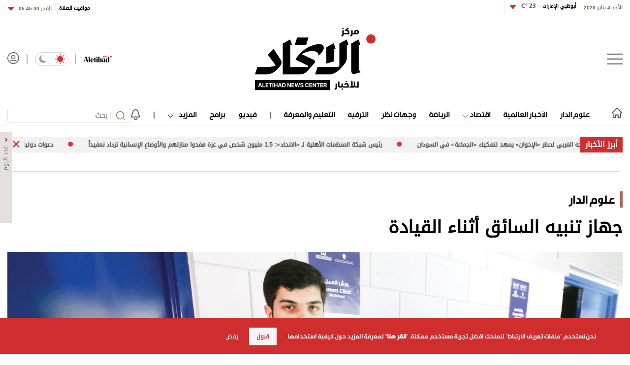

--- FILE ---
content_type: text/html; charset=utf-8
request_url: https://www.aletihad.ae/news/%D8%A7%D9%84%D8%A5%D9%85%D8%A7%D8%B1%D8%A7%D8%AA/4259914/%D8%AC%D9%87%D8%A7%D8%B2-%D8%AA%D9%86%D8%A8%D9%8A%D9%87-%D8%A7%D9%84%D8%B3%D8%A7%D8%A6%D9%82-%D8%A3%D8%AB%D9%86%D8%A7%D8%A1-%D8%A7%D9%84%D9%82%D9%8A%D8%A7%D8%AF%D8%A9
body_size: 31762
content:



<!DOCTYPE html>
<html dir="rtl" lang="ar_AR" data-link-detection-type=""
      data-mpapp="50005-230" data-flc="f4790e13-3e3e-11ea-80ee-ac1f6b2153d5__4259914__Web__webdesktop" data-flcsrc="db_write_blob"
      data-machine="pd0ldwk001O82" data-fcdbwtime="0" data-fctime="0" data-fcdesrze="0" data-fcwritetime="0" data-fcwriteserilize="0">
<head>

    <title>جهاز تنبيه السائق أثناء القيادة  -  الاتحاد للأخبار</title>
    
    <meta property="fb:pages" content="102945889772393" />
    <meta property="fb:app_id" content="2972352779470213" />


<meta charset="utf-8" />
<meta http-equiv="Content-Type" content="text/html; charset=UTF-8" />
<meta http-equiv="X-UA-Compatible" content="IE=edge,chrome=1" />
<meta name="viewport" content="width=device-width, initial-scale=1, maximum-scale=1, maximum-scale=1">
<meta name="postid" content="4259914" />


<meta name="twitter:card" content="summary_large_image">
    <meta property="og:url" content="https://www.aletihad.ae/news/الإمارات/4259914/جهاز-تنبيه-السائق-أثناء-القيادة" />
    <link href="https://www.aletihad.ae/news/الإمارات/4259914/جهاز-تنبيه-السائق-أثناء-القيادة" rel="canonical" />
    <meta name="twitter:domain" content="https://www.aletihad.ae/news/الإمارات/4259914/جهاز-تنبيه-السائق-أثناء-القيادة" />

    <meta property="section" content="news" />
    <meta property="article:section" content="news" />
    <meta property="article:category" content="الإمارات" />
    <meta name="keywords" content="وكالة أخبار,أخبار سياسية,العالم العربي,كتاب العرب,أخبار العالم,الإمارات" />
    <meta property="og:description" content="ابتكر الطالب عبد الله الياسي جهازاً ذكياً مقرون بكاميرا ذات حساسية عالية، إذ تستشعر حالة السائق خلال عملية القيادة. ففي حالة شعور السائق بالنعاس، تستشعر الكاميرا الذكية بأن حالة عين السائق في عملية إغلاق، بالتالي يقوم الجهاز بإصدار صافرة تنبه السائق بأنه ف" />
        <meta name="twitter:description" content="ابتكر الطالب عبد الله الياسي جهازاً ذكياً مقرون بكاميرا ذات حساسية عالية، إذ تستشعر حالة السائق خلال عملية القيادة. ففي حالة شعور السائق بالنعاس، تستشعر الكاميرا الذكية بأن حالة عين السائق في عملية إغلاق، بالتالي يقوم الجهاز بإصدار صافرة تنبه السائق بأنه ف" />
        <meta name="description" content="ابتكر الطالب عبد الله الياسي جهازاً ذكياً مقرون بكاميرا ذات حساسية عالية، إذ تستشعر حالة السائق خلال عملية القيادة. ففي حالة شعور السائق بالنعاس، ..." />
        <meta property="og:image" content="https://media.alittihad.ae/store/archive/image/2022/2/5/9d3b4a0c-285a-494e-8ee4-2d8b13963c62.jpg?width=600" />
        <meta property="og:image:width" content="600" />
        <meta property="og:image:height" content="350" />
        <meta itemprop="thumbnail" content="https://media.alittihad.ae/store/archive/image/2022/2/5/9d3b4a0c-285a-494e-8ee4-2d8b13963c62.jpg?width=600" />
        <meta name="twitter:image" content="https://media.alittihad.ae/store/archive/image/2022/2/5/9d3b4a0c-285a-494e-8ee4-2d8b13963c62.jpg?width=600" />
        <meta name="author" content="مركز الاتحاد للأخبار" />
    <meta property="og:type" content="WebSite" />
        <meta property="datepublished" content="2022-02-05T21:42:24Z" />
        <meta property="article:published_time" content="2022-02-05T21:42:24Z" />
    <meta property="terms" content="الإمارات" />
    <meta property="article:category" content="الإمارات" />
        <meta property="og:title" content="جهاز تنبيه السائق أثناء القيادة" />
        <meta name="twitter:title" content="جهاز تنبيه السائق أثناء القيادة" />



<meta name="twitter:site" content="@aletihadae" />
<meta name="twitter:creator" content="@aletihadae" />

<meta property="og:site_name" content="مركز الاتحاد للأخبار" />
<meta itemprop="inLanguage" content="ar" />
<meta property="article:author" content="https://www.facebook.com/alittihadae" />
    <meta name="generator" content="Mangopulse" />
    <meta property="article:wordcount" content="256" />

<script type="application/ld+json">{
  "@context": "http://schema.org",
  "@type": "WebPage",
  "name": "جهاز تنبيه السائق أثناء القيادة",
  "description": "ابتكر الطالب عبد الله الياسي جهازاً ذكياً مقرون بكاميرا ذات حساسية عالية، إذ تستشعر حالة السائق خلال عملية القيادة. ففي حالة شعور السائق بالنعاس، تستشعر الكاميرا الذكية بأن حالة عين السائق في عملية إغلاق، بالتالي يقوم الجهاز بإصدار صافرة تنبه السائق بأنه ف",
  "identifier": "https://www.aletihad.ae/news/الإمارات/4259914/جهاز-تنبيه-السائق-أثناء-القيادة",
  "url": "https://www.aletihad.ae/news/الإمارات/4259914/جهاز-تنبيه-السائق-أثناء-القيادة",
  "publisher": {
    "@type": "Organization",
    "name": "مركز الاتحاد للأخبار",
    "logo": {
      "@type": "ImageObject",
      "url": "https://cdn1-m.alittihad.ae/uploads/identity/logo-big.png",
      "height": null,
      "width": null
    }
  }
}</script>
<script type="application/ld+json">{
  "@context": "http://schema.org",
  "@type": "NewsArticle",
  "name": "جهاز تنبيه السائق أثناء القيادة",
  "url": "https://www.aletihad.ae/news/الإمارات/4259914/جهاز-تنبيه-السائق-أثناء-القيادة",
  "identifier": "https://www.aletihad.ae/news/الإمارات/4259914/جهاز-تنبيه-السائق-أثناء-القيادة",
  "headline": "جهاز تنبيه السائق أثناء القيادة",
  "description": "ابتكر الطالب عبد الله الياسي جهازاً ذكياً مقرون بكاميرا ذات حساسية عالية، إذ تستشعر حالة السائق خلال عملية القيادة. ففي حالة شعور السائق بالنعاس، تستشعر الكاميرا الذكية بأن حالة عين السائق في عملية إغلاق، بالتالي يقوم الجهاز بإصدار صافرة تنبه السائق بأنه ف",
  "thumbnailUrl": "https://cdn1-m.alittihad.ae/store/archive/image/2022/2/5/9d3b4a0c-285a-494e-8ee4-2d8b13963c62.jpg",
  "image": {
    "@type": "ImageObject",
    "url": "https://cdn1-m.alittihad.ae/store/archive/image/2022/2/5/9d3b4a0c-285a-494e-8ee4-2d8b13963c62.jpg",
    "height": null,
    "width": null
  },
  "datePublished": "2022-02-05T21:42:24Z",
  "dateModified": "2022-02-05T21:42:25Z",
  "publisher": {
    "@type": "Organization",
    "name": "مركز الاتحاد للأخبار",
    "logo": {
      "@type": "ImageObject",
      "url": "https://cdn1-m.alittihad.ae/uploads/identity/logo-big.png",
      "height": null,
      "width": null
    }
  },
  "author": {
    "@type": "Organization",
    "name": "مركز الاتحاد للأخبار",
    "logo": null
  },
  "creator": null,
  "inLanguage": "ar",
  "articleSection": "علوم الدار",
  "keywords": "",
  "mainEntityOfPage": {
    "@type": "WebPage",
    "@id": "https://www.aletihad.ae/news/الإمارات/4259914/جهاز-تنبيه-السائق-أثناء-القيادة"
  }
}</script>

    


<link rel="amphtml" href="https://www.aletihad.ae/amp/news/الإمارات/4259914/جهاز-تنبيه-السائق-أثناء-القيادة">


    <link rel="icon" type="image/png" href="//cdn1-m.alittihad.ae/uploads/identity/favicon.png" sizes="32x32" />

    



    <link href="https://static.alittihad.ae/front/Content/Alittihad/fontawesome/css/all.css?v=20251125" rel="stylesheet" />
    <link href="https://static.alittihad.ae/front/Content/Alittihad/owl/assets/owl.carousel.css?v=20251125" rel="stylesheet" />
    <link href="https://static.alittihad.ae/front/Content/Alittihad/owl/assets/owl.theme.default.css?v=20251125" rel="stylesheet" />
    <link href="https://static.alittihad.ae/front/Content/Alittihad/css/bootstrap.min.css?v=20251125" rel="stylesheet" />
    <link href="https://static.alittihad.ae/front/Content/Alittihad/css/all.min.css?v=20251125" rel="stylesheet" />
    

    

    <link rel="stylesheet" href="https://static.alittihad.ae/front/Content/Alittihad/css/custom.css?v=20251125" type="text/css" />

    <script defer type="text/javascript" src="https://z.moatads.com/abudhabiheader270755528037/moatheader.js"></script>
    
    <script src="https://static.alittihad.ae/front/Content/Alittihad/js/jquery.min.js"></script>
    <script src="https://static.alittihad.ae/front/Content/Alittihad/owl/owl.carousel.min.js"></script>
    <script src="https://static.alittihad.ae/front/Content/Alittihad/js/bootstrap.bundle.min.js"></script>
    <script src="https://static.alittihad.ae/front/Content/Alittihad/js/jquery.lazy.min.js"></script>
    <script src="https://static.alittihad.ae/front/Content/shared/js/jquery.cookie.js"></script>
    <script src="https://static.alittihad.ae/front/Content/Alittihad/js/jquery.waypoints.min.js"></script>

    <script src="https://static.alittihad.ae/front/content/Alittihad/js/mangoplayerevents.js"></script>


    
    <script type="text/javascript">
        function loadTrackScript() {
            var cookies = document.cookie.split('; ');
            var editor = false;
            for (var i = 0; i < cookies.length; i++) {
                var parts = cookies[i].split('=');
                if (parts[0] == "octiuser") {
                    editor = true;
                }
            }
            if (true) {

                window.TrackingServer = "//track.alittihad.ae/";
                var url = window.TrackingServer + "TrackView/4259914";
                
                $.ajax({
                    type: "Post",
                    url: url,
                    data: "",
                    dataType: "json"
                });
                


            }
        }
        setTimeout(function () {
            loadTrackScript();
        }, 3000);
    </script>


    

    <script type="text/javascript">

    var JS_RESOURCES = {
        InfiniteScrollSize: 7,
        PagesPrefix: 'الاتحاد للأخبار - ',
        FrontUrl: 'https://www.aletihad.ae',
        PostId: 'a2cb7943-86ae-11ec-a6a8-0022480cfec6',
        CommunityUrl: 'https://engage.alittihad.ae/',
        FavoritePageTitle: 'المفضلة',
        MiscFavoritePageTitle: '',
        GoogleMapsApiKey: 'AIzaSyDRSoJwAKbEuSzjryZP02qqYM_hixZoX9I',
        FacebookAppId: '2972352779470213',
        TextFormatMsg: 'البريد الإكتروني غير صحيح',
        WrongUsernameOrPassword: 'إسم مستخدم أو كلمة سر خطأ',
        VerifyAccount: 'تأكيد الحساب',
        UserDoesntExist: 'هذا المستخدم غير موجود',
        CheckEmail: 'Check Email',
        WaitThenTry: 'إنتظر ثم جرب',
        Direction: 'rtl',
        ZonesUrl: '/RenderView',
        NewsletterSuccessMsg: 'تم إرسال النشرة الالكترونية',
        NewsletterFailureMsg: 'فشل إرسال النشرة الالكترونية',
        FailureMsg: 'فشلت العملية. الرجاء المحاولة مجددا',
        RequiredFieldsMsg: 'هذه الخانة مطلوبة',
        FacebookURL: '',
        InstagramURL: '',
        
        Delete: 'حذف',
        Report: 'تقرير ',
        Like: 'أغحبني',
        Dislike: 'لا يعجبني',
        PleaseSignIn: 'الرجاء تسجيل الدخول قبل المشاركة',
        PasswordsNotMatching: 'كلمة السر غير مطابقة',
        AwaitingConfirmation: 'الحساب بانتظار التفعيل',
        UsernameExists: 'هذا المستخدم موجود مسبقاً',
        ErrorMessage: 'لقد حصل خطأ',
        IncorrectEmailFormat: 'Incorrect Email Format',
        MissingFieldsMsg: 'Missing Fields Message',
        SomethingWrong: 'حصا خطأ ما',
        SuccessMessage: 'تسجيل ناجح',
        CommentError: 'خطأ في التعليق',
        LoadMore: 'المزيد',
        NoMoreData: 'لا يوجد المزيد',
        Token: 'eIbSuKX9jGwL7xOg0_U4jcD7tpvIV-TiMgHZFNT6VklqpEqY2zf8WjwkG9cQl-nGq0kvfXiHqeoNycYUf_tm699y6dM1:Ab3heDz0h5JcnMxvrPAtOkq336w72xdwAO9e1BylubJ6pkwQDUjacVDL1KrteWbchEW89xsxS-k5_A9lazd4fI-Zy7M1',
        SearchEngineURL: 'https://search.alittihad.ae',
        LikeEnum: 10,
        DislikeEnum: 20,
        ReportEnum: 30,
        FavEnum: 50,
        PendingStatus: 10,
        FirebaseConfigs : {
  "ApiKey": "AIzaSyBTHskorYWURvj2NX7kMj9sHZ93Ljsub0w",
  "AuthDomain": "ittihad-3a7de.firebaseapp.com",
  "DatabaseUrl": "https://ittihad-3a7de.firebaseio.com",
  "ProjectId": "ittihad-3a7de",
  "StorageBucket": "ittihad-3a7de.appspot.com",
  "MessagingSenderId": "595764810857",
  "AppId": "1:595764810857:web:8c135ec803b2f347a27ef8"
},
        LazyLoad: true,
        ThanksForParticipating: 'Thanks For Participating',
        PleaseChoose: 'Please Choose',
        MaxVotesReached: 'تم الوصول إلى الحد الأقصى من الأصوات',
        EmailType: '70',
        FillEmptyFields: 'Fill Empty Fields',
        AccountUpdated: 'Account Updated',
        AccountUpdateFailed: 'Account Update Failed',
        NoMediaFilesAvailable: 'No Media Files Available',
        WillBeAvailableSoon: 'Will Be Available Soon',
        FillRequiredData: 'Fill Required Data',
        PleaseCheckRecaptcha: 'Please Check Recaptcha',
        ErrorOccurred: 'Error Occurred',
        ApiUrl: 'https://api.alittihad.ae',
        Register_InvalidEmail: 'البريد الالكتروني غير صحيح',
        Register_InvalidUsername: 'اسم المستخدم غير صحيح',
        Register_InvalidPassword: 'كلمة المرور غير صحيحة',
        Register_InvalidFirstName: 'الاسم الشخصي غير صحيح',
        Register_InvalidLastName: 'الاسم العائلي غير صحيح',
        Register_InvalidPhoneNumber: 'رقم الهاتف غير صحيح',
        Register_InvalidPhoto: 'الصورة غير صحيحة',
        Register_InvalidBirthDate: 'تاريخ الميلاد غير صحيح',
        Register_InvalidCountry: 'بلد الإقامة غير صحيح',
        UserAlreadyExists: 'هذا المستخدم موجود مسبقاً'
    }
</script>


    

<script>
    var signal = {
        "User": {
            "UserId": null,
            "isLoggedIn": false,
            "EmailHash": null,
            "Gender": null,
            "Age": null,
            "Country": ""
        },
        "Content": {
            "ContentCategoryLevel1": "",
            "Subsection": null,
            "Keywords": [],
            "ArticleId": null,
            "ArticleTitle": null,
            "ArticleAuthorName": null,
            "ArticlePublishDate": null,
            "ContentType": "",
            "IsVideo": false,
            "VideoTitle": null,
            "VideoLength": null,
            "SearchTerm": null,
            "Techtype": "Web",
            "Lang": "en"
        },
        "Page": {
            "ChannelLevel1": ""
        }
    };
</script>
    <script type="text/javascript">
        window.MANGO_USER_ID_COOKIE = 'mango_uid2';
        window.MANGO_USER_LOCATION_COOKIE = 'mango_loc';

        function getCHParameterByName(name, url = window.location.href) {
            name = name.replace(/[\[\]]/g, '\\$&');
            var regex = new RegExp('[?&]' + name + '(=([^&#]*)|&|#|$)'),
                results = regex.exec(url);
            if (!results) return null;
            if (!results[2]) return '';
            return decodeURIComponent(results[2].replace(/\+/g, ' '));
        }

        function readUserCookie(name) {
            var values = document.cookie.split('; ');
            var cookies = {};

            for (var i = values.length - 1; i >= 0; i--) {
                var value = values[i].split('=');
                cookies[value[0]] = value[1];
            }

            return cookies[name];
        }

        //function playerSegsPerm() {
        //    var playerSegsPerm = JSON.parse(localStorage._pdfps || '[]').slice(0, 250).join(',');
        //    return playerSegsPerm;
        //}

        var dl = {
  "User": {
    "UserId": null,
    "Country": null
  },
  "Content": {
    "Topic": "الإمارات",
    "sTopic": null,
    "Keywords": null,
    "ArticleId": "a2cb7943-86ae-11ec-a6a8-0022480cfec6",
    "ArticleTitle": "جهاز تنبيه السائق أثناء القيادة",
    "ArticleAuthorName": "مركز الاتحاد للأخبار",
    "ArticlePublishDate": "2022-02-06T01:42:24+04:00",
    "ContentType": "Image",
    "PostType": "news",
    "SearchTerm": null,
    "Platform": "web",
    "isVideo": false,
    "TurnOffVideoAds": false,
    "show_ID": null,
    "show_name": null
  },
  "Page": {
    "ChannelLevel1": "Emirates"
  }
};
        dl.User = {};
        dl.User.UserId = readUserCookie(MANGO_USER_ID_COOKIE);
        dl.User.Country = readUserCookie(MANGO_USER_LOCATION_COOKIE);
        var mviParam = getCHParameterByName("mvi");
        var searchParam = getCHParameterByName("q");


        dl.Content = dl.Content || {};

        if (mviParam) {
            dl.Content.ArticleId = mviParam;
        }

        if (searchParam) {
            dl.Content.SearchTerm = searchParam;
        }

        dl.Content.Lang = "ar";

        signal = dl;
        var postSignals = {}; // signals dictionary

        postSignals['4259914'] = signal;

    

             

        //permutive video mangomolo
        custom_ads = {}
        var contentRecord = dl.Content;
        var description_url = window.location.href;
        var adId = '/5730/alittihad/video_preroll';
        var articleid = contentRecord.ArticleId;
        var topic = contentRecord.Topic;
        var stopic = contentRecord.sTopic;
        var platform = contentRecord.Platform;
        var posttype = contentRecord.PostType;
        var keywords = contentRecord.Keywords;
        var show_ID = contentRecord.show_ID;
        var show_name = contentRecord.show_name;
        //var permutiveKey = playerSegsPerm();
        var season = '';
        var episode = '';
        var genre = '';
        var SearchTerm = contentRecord.SearchTerm;
        var correlator = (new Date()).getTime();


        var cust_params = 'ArticleAuthorName=' + contentRecord.ArticleAuthorName +
            '&ArticleId=' + contentRecord.ArticleId +
            '&ArticlePublishDate=' + contentRecord.ArticlePublishDate +
            '&ArticleTitle=' + contentRecord.ArticleTitle +
            '&ContentType=' + contentRecord.ContentType +
            '&keywords=' + keywords +
            '&Platform=' + platform +
            '&PostType=' + posttype +
            '&SearchTerm=' + SearchTerm +
            '&Topic=' + topic +
            '&genre=' + genre ;


        var adsurl =
            'https://pubads.g.doubleclick.net/gampad/ads?iu=' + adId +
            '&description_url=' + description_url +
            '&tfcd=0&npa=0&sz=300x250%7C300x600%7C320x50%7C640x360%7C728x90%7C970x250&min_ad_duration=5000&max_ad_duration=30000&gdfp_req=1&output=vast&unviewed_position_start=1&env=vp&impl=s&correlator=' + correlator +
            '&cust_params=' + encodeURIComponent(cust_params);

        //console.log(adsurl);
        var base64AdsUrl = btoa(adsurl);

        window.MANGOMOLO_CUSTOM_ADS_URL = '&custom_ads=' + base64AdsUrl;

        console.log(window.MANGOMOLO_CUSTOM_ADS_URL);

        window.MANGOMOLO_VIDEO_ADS_ENV = 'v1';


        document.addEventListener("removeNative", function () {
            console.log('removeNative');
            var slot = $("#GPT_NATIVE");
            var isEmpty = true;
            
            if (slot.parents(".slick-track").length) {
                var slider = slot.parents(".slick-initialized.slick-slider");
                if (slider.length !== 0) {
                    if (isEmpty) {
                        try {
                            $.each(slider[0].slick.$slides, function (index, slide) {
                                if (slide.classList.contains('ad-wrapper-native'))
                                    slider[0].slick.removeSlide(index);
                            });
                        } catch (err) {
                            slot.parents(".blocks-grid-col.ad-wrapper").remove();
                            console.log(err);
                        }
                    }
                }
            } else if (isEmpty && slot.parents(".blocks-grid-col.ad-wrapper").length) {
                slot.parents(".blocks-grid-col.ad-wrapper").remove();
            }

            
            var slot2 = $("#NativeHomepage");
            if (isEmpty && slot2.parents(".kd-row").length) {
                slot2.remove();
            }

            var slot3 = $("#NativeArticle");
            if (isEmpty && slot3.parents(".kd-row").length) {
                slot3.remove();
            }
        });
    </script>
    <style>
        #GPT_LB, #GPT_LB1, #GPT_LB2, #GPT_LB3, #GPT_LB4, #GPT_LB5, #GPT_LB6, #GPT_LB7, #gpt_leaderboard_billboard, #gpt_2ndleaderboard-billboard {
            min-height: 90px;
        }

        #gpt_2ndleaderboard-billboard {
            min-height: 100px;
        }

        #GPT_MPU, #gpt_mpu, #gpt_half_page {
            min-height: 250px;
        }

        @media only screen and (max-width: 768px) {
            #GPT_LB, #GPT_LB, #GPT_LB1, #GPT_LB2, #GPT_LB3, #GPT_LB4, #GPT_LB5, #GPT_LB6, #GPT_LB7, #gpt_leaderboard_billboard {
                min-height: 100px;
            }
        }

        @media only screen and (min-width: 768px) {
            #gpt_2ndleaderboard-billboard, #gpt_leaderboard_billboard {
                min-height: 90px;
            }
        }

        #GPT_MPU_MobileOnly {
            min-height: 250px;
        }
    </style>

    

    <link rel="preconnect" href="https://tags.crwdcntrl.net">
<link rel="preconnect" href="https://bcp.crwdcntrl.net">
<link rel="preconnect" href="https://c.ltmsphrcl.net">
<link rel="dns-prefetch" href="https://tags.crwdcntrl.net">
<link rel="dns-prefetch" href="https://bcp.crwdcntrl.net">
<link rel="dns-prefetch" href="https://c.ltmsphrcl.net">

<link rel="preconnect" href="https://bcp.st.crwdcntrl.net">
<link rel="dns-prefetch" href="https://bcp.st.crwdcntrl.net">
<link rel="preconnect" href="https://c.st.ltmsphrcl.net">
<link rel="dns-prefetch" href="https://c.st.ltmsphrcl.net">
<script>
    ! function () {
        var lotameClientId = '16957';
        var lotameTagInput = {
            data: {},
            config: {
                clientId: Number(lotameClientId)
            }
        };

        // Lotame initialization
        var lotameConfig = lotameTagInput.config || {};
        var namespace = window['lotame_' + lotameConfig.clientId] = {};
        namespace.config = lotameConfig;
        namespace.data = lotameTagInput.data || {};
        namespace.cmd = namespace.cmd || [];
    }();
</script>

<script async src="https://tags.crwdcntrl.net/lt/c/16957/lt.min.js"></script>

</head>

<body class="articlepage rtl light" data-page-name="News Details">

    
    


<section class="light-brd top-header-section header-container">
    <div class="top-header-container container ">
        <div class="right appFont_regular">
            <span class="datetime appFont_bold ml15">الأحد 4 يناير 2026</span>
            
            <a href="/weather" class="city appFont_bold" style="margin-top:-6px">
                أبوظبي الإمارات
                <span class="temperature itihadhead m-r-10">
                    <span>

                    </span>
                </span>
            </a>
            
            <div class="dropdown" style="margin-top:-3px">
                <a class="temperature itihadhead" data-toggle="dropdown" aria-haspopup="true" aria-expanded="false">
                    
                    <img class="arr10" src="https://static.alittihad.ae/front/Content/Alittihad/img/dropdown.svg">
                </a>
                <div class="dropdown-menu weatherdrop">
                    <div class="weatherdp">
                        <div class="weathertext" id="dubai">دبي <span>°C</span></div>
                    </div>
                    <span class="weatherdpsep"></span>
                    <div class="weatherdp">
                        <div class="weathertext" id="sharjah">الشارقة <span>°C</span></div>
                    </div>
                    <span class="weatherdpsep"></span>
                    <div class="weatherdp">
                        <div class="weathertext" id="al-ain">العين <span>°C</span></div>
                    </div>
                    <span class="weatherdpsep"></span>
                    <div class="weatherdp">
                        <div class="weathertext" id="Ajman">عجمان <span>°C</span></div>
                    </div>
                    <span class="weatherdpsep"></span>
                    <div class="weatherdp">
                        <div class="weathertext" id="Ras-Al-Khaimah">رأس الخيمة<span>°C</span></div>
                    </div>
                    <span class="weatherdpsep"></span>
                    <div class="weatherdp">
                        <div class="weathertext" id="Fujairah">الفجيرة<span>°C</span></div>
                    </div>
                    <span class="weatherdpsep"></span>
                    <div class="weatherdp">
                        <div class="weathertext" id="Umm-al-Quwain">أم القيوين<span>°C</span></div>
                    </div>

                </div>
            </div>
            <div class="vertical-divider"></div>
        </div>

        <div class="left appFont_regular">
            <div class="vertical-divider ml10"></div>
            <a href="/prayer">
                <span class="prayer appFont_bold">
                    مواقيت الصلاة
                </span>
            </a>
            <div class="bar2"></div>
            <div class="dropdown">
                <a href="javasxript:;" class="prayer-time appFont_bold" data-toggle="dropdown" aria-haspopup="true"
                   aria-expanded="false">
                    <span class="selected-time">
                    </span>
                    <img class="arr6" src="https://static.alittihad.ae/front/Content/Alittihad/img/dropdown.svg">
                </a>
                <div class="dropdown-menu m-t-5 weatherdrop">

                    <span class="weatherdpsep"></span>
                    <div class="weatherdp">
                        <div class="weathertext">الفجر <span class="fajr"></span></div>
                    </div>

                    <span class="weatherdpsep"></span>
                    <div class="weatherdp">
                        <div class="weathertext">الظهر <span class="zuhr"></span></div>
                    </div>
                    <span class="weatherdpsep"></span>
                    <div class="weatherdp">
                        <div class="weathertext">العصر <span class="asr"></span></div>
                    </div>
                    <span class="weatherdpsep"></span>
                    <div class="weatherdp">
                        <div class="weathertext ">المغرب <span class="maghrib"></span></div>
                    </div>
                    <span class="weatherdpsep"></span>
                    <div class="weatherdp">
                        <div class="weathertext ">العشاء <span class="isha"></span></div>
                    </div>

                </div>

            </div>
        </div>



    </div>
</section>



    
<section class="header-container">
        

        <div class="">





<div class="container">
    <div class="header row no-gutters">
        <div class="col-3" style="justify-content: flex-start;">
            <img src="/Content/Alittihad/img/menu-button.png" class="menu-button" />
        </div>
        <div class="col-6" style="justify-content: center;">
            <a href="/" title="مركز الاتحاد للأخبار">
                <img src="https://static.alittihad.ae/front/Content/Alittihad/img/logo-mobile.svg" class="logo logo-mobile" />
                <img src="https://static.alittihad.ae/front/Content/Alittihad/img/logo-ipad.svg" class="logo logo-ipad" />
                <img src="https://static.alittihad.ae/front/Content/Alittihad/img/logo-ipad-pro.svg" class="logo logo-ipad-pro" />
                <img src="https://static.alittihad.ae/front/Content/Alittihad/img/logo-desktop.svg" class="logo logo-desktop" />
            </a>
        </div>
        
        <div class="col-3" style="justify-content: flex-end;">
            <a href="https://en.aletihad.ae" class="mt4 top-icons">
                <img src="https://static.alittihad.ae/front/Content/Alittihad/img/logo-en.svg" width="57" class="logominiheader">
            </a>
            <img src="https://static.alittihad.ae/front/Content/Alittihad/img/bluebar.png" class="top-icons" style="margin: 4px 15px; opacity: 0.5;">
            <div class="mode-toogle">
                <img src="https://static.alittihad.ae/front/Content/Alittihad/img/lightMode.svg" class="hideondark " onclick="toggleMode() " style="cursor: pointer; ">
                <img src="https://static.alittihad.ae/front/Content/Alittihad/img/lightMode2.svg" class="showondark " onclick="toggleMode() " style="cursor: pointer; ">
            </div>
            <img src="https://static.alittihad.ae/front/Content/Alittihad/img/bluebar.png" class="top-icons" style="margin: 4px 15px; opacity: 0.5;">
            <a id="avatarLogIn" href="/login">
                <img src="https://static.alittihad.ae/front/Content/Alittihad/img/avatar.svg" class="avatar top-icons" style="width: 24px;">
            </a>
            <div class="search-profile-toogle">
                <a href="/search"><img src="https://static.alittihad.ae/front/Content/Alittihad/img/search.svg" class="search"></a>
                <a id="avatarLogInMobile" href="/login">
                    <img src="https://static.alittihad.ae/front/Content/Alittihad/img/avatar.svg" class="avatar">
                </a>
            </div>
        </div>
    </div>
</div>


<div id="menumain" class="menumain hide-desktop-layout  light-brdtop">
    <div class=" container">
        <div class="menuitems">
            <ul class="mainnav">

                                <li class=" homelink">
                                    <a href="/">
                                        <img src="https://static.alittihad.ae/front/Content/Alittihad/img/homeicon.svg" width="23" class="home" />
                                        <img src="https://static.alittihad.ae/front/Content/Alittihad/img/home-icons-dark.svg" width="23" class="darkhome2" />
                                    </a>
                                </li>
                                <li class="logomheader">
                                    <a href="javascript:;" class="mt4">
                                        <img src="https://static.alittihad.ae/front/Content/Alittihad/img/menu-button.png" height="20" class="menu-button">
                                    </a>
                                </li>
                                <li class="logomheader">
                                    <a href="/" class="mt4">
                                        <img src="https://static.alittihad.ae/front/Content/Alittihad/img/logo.svg" width="57" class="logominiheader">
                                    </a>
                                </li>
                            <li class="">
                                <a href="/category/الإمارات">علوم الدار</a>
                            </li>
                            <li class="">
                                <a href="/category/عربي-ودولي">الأخبار العالمية</a>
                            </li>
                            <li>
                                <a href="javascript:;" onclick="ToggleDropEconomics();"> اقتصاد <img src="https://static.alittihad.ae/front/Content/Alittihad/img/arrowdown-economics.svg" class="ml7-economics"></a>
                            </li>
                            <li class="">
                                <a href="/category/الرياضي">الرياضة</a>
                            </li>
                            <li class="">
                                <a href="/opinion">وجهات نظر</a>
                            </li>
                            <li class="">
                                <a href="/category/دنيا">الترفيه</a>
                            </li>
                            <li class="">
                                <a href="/category/ثقافة">التعليم والمعرفة</a>
                            </li>
                                <li>
                                    <img src="https://static.alittihad.ae/front/Content/Alittihad/img/bluebar.png" class="bbar" />
                                </li>
                            <li class="">
                                <a href="/video">فيديو</a>
                            </li>
                            <li class="">
                                <a href="/program">برامج</a>
                            </li>
                            <li>
                                <a href="javascript:;" onclick="ToggleDrop();"> المزيد <img src="https://static.alittihad.ae/front/Content/Alittihad/img/arrowdown.svg" class="ml7"></a>
                            </li>
                                <li>
                                    <img src="https://static.alittihad.ae/front/Content/Alittihad/img/bluebar.png" class="bbar" />
                                </li>
                                <li style="margin-left: 0;">
                                    <img src="/Content/Alittihad/img/bell.svg" class="belt" onclick="openNotificationTopics()" />
                                </li>
                <li style="float: left;margin-left: 0;">
                    <div class="search-result-page research box">
                        <form id="formBarSearch" action="/search" class="research box">
                            <img onclick="$('#formBarSearch').submit()" src="https://static.alittihad.ae/front/Content/Alittihad/img/search.svg" class="search-img" style="top: 7px;right: 10px;width: 19px;">
                            <div class="v-line" style="right: 40px;"></div>
                            <input id="query" name="q" type="text" size="20" value="" placeholder="بحث" style="width: 250px;padding: 0 46px 0 10px; height: 30px;font-size: 1rem; ">
                            <input type="hidden" name="section" value="" id="searchSection"> <input type="hidden" name="types" value="" id="searchTypes"> <img src="https://static.alittihad.ae/front/Content/Alittihad/img/search/clear.svg" onclick="clear()" class="clear">
                        </form>
                    </div>
                </li>
                
            </ul>
        </div>
    </div>

    <div class="mazid_drop2">
        <div class="">
            <div class="mazidcon2">
                <a href="/photo-album">قصة صورة</a>
                <a href="/infograph">إنفوجراف</a>
                <a href="/caricature">كاريكتير</a>
                <a href="/podcasts">بودكاست</a>
                
            </div>
        </div>
    </div>
    <div class="mazid_drop_economics2">
        <div class="">
            <div class="mazidcon_economics2">
                <a href="/category/الاقتصادي">أخبار اقتصادية</a>
                <a href="/market">أسواق</a>
                <a href="/stock">أسهم</a>
                <a href="/currencies">عملات</a>
                <a href="/commodity">سلع</a>
            </div>
        </div>
    </div>
</div>
<script type="text/javascript">
    function openNotificationTopics() {
        //to be changed
        var token = readCookie(window.MANGO_USER_TOKEN);
        if (token) {
            window.location.href = "/notifications";
        } else {
            window.location.href = "/public-notifications";

        }
    }
</script>


<div class="footer-menu-container appFont_regular" style="width: 0!important;" id="style-1">

    <div class="footer-menu-body ">

        <img src="https://static.alittihad.ae/front/Content/Alittihad/img/close.svg " class="footer-close " onClick="closeMenu() ">

        <div class="footer-menu-list ">

            
                        <div id="burgerLogin" class="footer-login-block ">
                            <img alt="" src="/Content/Alittihad/img/avatar-light.png" class="avatar1 ">
                            <img alt="" src="/Content/Alittihad/img/avatar-dark.png" class="avatar2 ">
                            <a href="/login" class="footer-text ">تسجيل الدخول</a>
                        </div>
                        <div class="footer-divider "></div>
                        <div class="footer-list-item m-b-20 ">
                            <a href="/"><img src="https://static.alittihad.ae/front/Content/Alittihad/img/homeicon.svg " class="footer-home-icon home1 "></a>
                            <a href="/"><img src="https://static.alittihad.ae/front/Content/Alittihad/img/whitehome.svg " class="footer-home-icon home2 "></a>
                        </div>
                            <div class="footer-list-item ">
                                <a href="/category/الإمارات">علوم الدار</a>
                            </div>
                            <div class="footer-list-item ">
                                <a href="/category/عربي-ودولي">الأخبار العالمية</a>
                            </div>
                            <div class="footer-list-item ">
                                <i class="fas fa-angle-down ard "></i>
                                <a href="javascript:;">اقتصاد</a>
                                <div class="footer-sub-list ">
                                        <a href="/category/الاقتصادي">أخبار اقتصادية</a>
                                        <a href="/market">أسواق</a>
                                        <a href="/stock">أسهم</a>
                                        <a href="/currencies">عملات</a>
                                        <a href="/commodity">سلع</a>
                                </div>
                            </div>
                            <div class="footer-list-item ">
                                <a href="/category/الرياضي">الرياضة</a>
                            </div>
                            <div class="footer-list-item ">
                                <a href="/opinion">وجهات نظر</a>
                            </div>
                            <div class="footer-list-item ">
                                <a href="/category/دنيا">الترفيه</a>
                            </div>
                            <div class="footer-list-item ">
                                <a href="/category/ثقافة">التعليم والمعرفة</a>
                            </div>
                            <div class="footer-list-item ">
                                <a href="/category/الذكاء-الاصطناعي">الذكاء الاصطناعي</a>
                            </div>
                        <div class="footer-divider "></div>
                            <div class="footer-list-item ">
                                <i class="fas fa-angle-down ard "></i>
                                <a href="javascript:;">تغطيات</a>
                                <div class="footer-sub-list ">
                                        <a href="/coverage/4301388/زيارة-رئيس-الدولة-إلى-فرنسا">زيارة رئيس الدولة إلى فرنسا</a>
                                        <a href="/coverage/4287847/معرض-أبوظبي-الدولي-للكتاب">معرض أبوظبي الدولي للكتاب</a>
                                        <a href="/coverage/4286571/تغطية-مباشرة">محمد بن زايد رئيساً للدولة</a>
                                        <a href="/coverage/4286392/خليفة-بن-زايد-في-ذمة-الله">خليفة بن زايد في ذمة الله</a>
                                        <a href="/coverage/4284276/الذكرى-الـ-46-لتوحيد-القوات-المسلحة">ذكرى توحيد القوات المسلحة الإماراتية</a>
                                        <a href="/coverage/4284266/أزمة-أوكرانيا">الأزمة الأوكرانية</a>
                                        <a href="/coverage/4111437/مسبار-الأمل">مسبار الأمل</a>
                                        <a href="/coverage/3982716/covid-19">تغطية خاصة حول فيروس كورونا</a>
                                </div>
                            </div>
                            <div class="footer-list-item ">
                                <a href="/video">فيديو</a>
                            </div>
                            <div class="footer-list-item ">
                                <a href="/podcasts">بودكاست</a>
                            </div>
                            <div class="footer-list-item ">
                                <a href="/infograph">إنفوجراف</a>
                            </div>
                            <div class="footer-list-item ">
                                <a href="/photo-album">قصة صورة</a>
                            </div>
                            <div class="footer-list-item ">
                                <a href="/caricature">كاريكتير</a>
                            </div>
                            <div class="footer-list-item ">
                                <a href="/program">برامج</a>
                            </div>
                            <div class="footer-list-item ">
                                <a href="/newspaper/archive">عدد اليوم</a>
                            </div>
                        <div class="footer-divider "></div>
                            <div class="footer-list-item ">
                                <a href="/prayer">مواقيت الصلاة</a>
                            </div>
                            <div class="footer-list-item ">
                                <a href="/weather">الأحوال الجوية</a>
                            </div>
            <div class="footer-divider " style="width: 200px; "></div>
            <div style="width:200px">
                <div class="hubc ">
                    <a href="https://en.aletihad.ae" target="_blank">
                        <img src="https://static.alittihad.ae/front/Content/Alittihad/img/logo-en.svg" class="mbawab hideondark" />
                        <img src="https://static.alittihad.ae/front/Content/Alittihad/img/logo-en-dark.svg" class="mbawab showondark" />
                    </a>
                </div>
                <div class="footer-divider " style="width: 200px; "></div>
                <img src="https://static.alittihad.ae/front/Content/Alittihad/img/lightMode.svg " class="hideondark " onClick="toggleMode() "
                     style="padding: 6px 55px;cursor: pointer; ">
                <img src="https://static.alittihad.ae/front/Content/Alittihad/img/lightMode2.svg " class="showondark " onClick="toggleMode() "
                     style="padding: 6px 55px;cursor: pointer; ">
                <div class="footer-divider " style="width: 200px; "> </div>
                <div class="footer-list-footer txt-center-webkit">
                    <div class="footer-logo ">
                        <a href="/"> <img src="https://static.alittihad.ae/front/Content/Alittihad/img/logo.svg " class="footerlogo" width="100"></a>
                    </div>
                    <div class="social-media dark-menu-item">
                        <a target="_blank" class=" social-icon " href="https://www.facebook.com/alittihadae">
                            <img src="https://static.alittihad.ae/front/Content/Alittihad/img/facebook.png " />
                        </a>
                        <a target="_blank" class="social-icon " href="https://x.com/aletihadae">
                            <img src="https://static.alittihad.ae/front/Content/Alittihad/img/twitter.png " />
                        </a>
                        <a target="_blank" class="social-icon " href="https://instagram.com/aletihadae">
                            <img src="https://static.alittihad.ae/front/Content/Alittihad/img/instagram.png " />
                        </a>
                        
                    </div>
                    <div class="social-media white-menu-item ">
                        <a target="_blank" class="social-icon " href="https://www.facebook.com/alittihadae">
                            <img src="https://static.alittihad.ae/front/Content/Alittihad/img/facebook-white.svg " />
                        </a>
                        <a target="_blank" class="social-icon " href="https://x.com/aletihadae">
                            <img src="https://static.alittihad.ae/front/Content/Alittihad/img/twitter.svg " />
                        </a>
                        <a target="_blank" class="social-icon " href="https://instagram.com/aletihadae">
                            <img src="https://static.alittihad.ae/front/Content/Alittihad/img/instgram-white.svg " />
                        </a>
                        
                    </div>
                    <div class="footer-stores ">

                        <a href="https://apps.apple.com/us/app/al-ittihad-%D8%A7%D9%84%D8%A7%D8%AA%D8%AD%D8%A7%D8%AF/id987908202" target="_blank"><img src="https://static.alittihad.ae/front/Content/Alittihad/img/Apple Badge.png"></a>
                        <a href="https://play.google.com/store/apps/details?id=com.aletihadnew.distribution&hl=en" target="_blank"><img src="https://static.alittihad.ae/front/Content/Alittihad/img/google badge.png"></a>
                    </div>
                </div>
            </div>
        </div>
    </div>

</div>        </div>

</section>
<div class="mazid_drop">
    <div class="container">
        <div class="mazidcon">
            <a href="/photo-album">قصة صورة</a>
            <a href="/infograph">إنفوجراف</a>
            <a href="/caricature">كاريكتير</a>
            <a href="/podcasts">بودكاست</a>
            
        </div>
    </div>
</div>
<div class="mazid_drop_economics">
    <div class="container">
        <div class="mazidcon_economics">
            <a href="/category/الاقتصادي">أخبار اقتصادية</a>
            <a href="/market">أسواق</a>
            <a href="/stock">أسهم</a>
            <a href="/currencies">عملات</a>
            <a href="/commodity">سلع</a>
        </div>
    </div>
</div>


        <div class="content-container">
            

            
            
            

<div class="">
    

        <div class="">






<div class=" hide-ticker">
    <div class="container" style="padding-top:23px">
        <div class="">

            <div class="ticker-wrap">
                <div class="ticker__item-label">أبرز الأخبار</div>
                <div class="close-and-timeline-container">
                    <div class="close2">
                        <img src="https://static.alittihad.ae/front/Content/Alittihad/img/close.svg" />
                    </div>
                    <div class="ticker twitter-timeline-container newsTicker">
                        <div class="ticker__items">
                                <a class="ticker__item" target="_blank" href="https://www.aletihad.ae/news/عربي-ودولي/4634689/الإمارات-توزع-34-ألف-طرد-غذائي-وتنفذ-15-مبادرة-في-غزة">
                                    <span> <img src="https://static.alittihad.ae/front/Content/Alittihad/img/minilogo.png" class="newstlogo" /></span>
                                    <span class="tickerText">
                                        الإمارات توزع 34 ألف طرد غذائي وتنفذ 15 مبادرة في غزة
                                    </span>
                                </a>                               
                                <a class="ticker__item" target="_blank" href="https://www.aletihad.ae/news/عربي-ودولي/4634693/خبراء-ومحللون-لـ-الاتحاد---التوجه-الغربي-لحظر--الإخوان--يمهد">
                                    <span> <img src="https://static.alittihad.ae/front/Content/Alittihad/img/minilogo.png" class="newstlogo" /></span>
                                    <span class="tickerText">
                                        خبراء ومحللون لـ&#171;الاتحاد&#187;: التوجه الغربي لحظر &#171;الإخوان&#187; يمهد لتفكيك &#171;الجماعة&#187; في السودان
                                    </span>
                                </a>                               
                                <a class="ticker__item" target="_blank" href="https://www.aletihad.ae/news/عربي-ودولي/4634688/رئيس-شبكة-المنظمات-الأهلية-لـ--الاتحاد---1-5-مليون-شخص-في-غز">
                                    <span> <img src="https://static.alittihad.ae/front/Content/Alittihad/img/minilogo.png" class="newstlogo" /></span>
                                    <span class="tickerText">
                                        رئيس شبكة المنظمات الأهلية لـ &#171;الاتحاد&#187;: 1.5 مليون شخص في غزة فقدوا منازلهم والأوضاع الإنسانية تزداد تعقيداً
                                    </span>
                                </a>                               
                                <a class="ticker__item" target="_blank" href="https://www.aletihad.ae/news/عربي-ودولي/4634685/دعوات-دولية-إلى-ضبط-النفس-وتجنب-التصعيد-في-فنزويلا">
                                    <span> <img src="https://static.alittihad.ae/front/Content/Alittihad/img/minilogo.png" class="newstlogo" /></span>
                                    <span class="tickerText">
                                        دعوات دولية إلى ضبط النفس وتجنب التصعيد في فنزويلا
                                    </span>
                                </a>                               
                                <a class="ticker__item" target="_blank" href="https://www.aletihad.ae/news/عربي-ودولي/4634684/تحديات-خطيرة-تواجه-بعثة-الاتحاد-الأفريقي-في-الصومال">
                                    <span> <img src="https://static.alittihad.ae/front/Content/Alittihad/img/minilogo.png" class="newstlogo" /></span>
                                    <span class="tickerText">
                                        تحديات خطيرة تواجه بعثة الاتحاد الأفريقي في الصومال
                                    </span>
                                </a>                               
                                <a class="ticker__item" target="_blank" href="https://www.aletihad.ae/news/عربي-ودولي/4634692/القوات-الإسرائيلية-تتوغل-مجددا-في-جنوب-سوريا">
                                    <span> <img src="https://static.alittihad.ae/front/Content/Alittihad/img/minilogo.png" class="newstlogo" /></span>
                                    <span class="tickerText">
                                        القوات الإسرائيلية تتوغل مجدداً في جنوب سوريا
                                    </span>
                                </a>                               
                                <a class="ticker__item" target="_blank" href="https://www.aletihad.ae/news/عربي-ودولي/4634690/-اليونيفيل--تعلن-تعرض-قواتها-لهجوم-في-جنوب-لبنان">
                                    <span> <img src="https://static.alittihad.ae/front/Content/Alittihad/img/minilogo.png" class="newstlogo" /></span>
                                    <span class="tickerText">
                                        &#171;اليونيفيل&#187; تعلن تعرض قواتها لهجوم في جنوب لبنان
                                    </span>
                                </a>                               
                                <a class="ticker__item" target="_blank" href="https://www.aletihad.ae/news/عربي-ودولي/4634687/مستوطنون-إسرائيليون-يهاجمون-قرى-فلسطينية-في-بيت-لحم-وسلفيت">
                                    <span> <img src="https://static.alittihad.ae/front/Content/Alittihad/img/minilogo.png" class="newstlogo" /></span>
                                    <span class="tickerText">
                                        مستوطنون إسرائيليون يهاجمون قرى فلسطينية في بيت لحم وسلفيت
                                    </span>
                                </a>                               
                                <a class="ticker__item" target="_blank" href="https://www.aletihad.ae/news/عربي-ودولي/4634686/-أطباء-بلا-حدود---ربما-ننهي-عملياتنا-في-غزة-بسبب-الحظر-الإسر">
                                    <span> <img src="https://static.alittihad.ae/front/Content/Alittihad/img/minilogo.png" class="newstlogo" /></span>
                                    <span class="tickerText">
                                        &#171;أطباء بلا حدود&#187;: ربما ننهي عملياتنا في غزة&#160;بسبب الحظر الإسرائيلي
                                    </span>
                                </a>                               
                                <a class="ticker__item" target="_blank" href="https://www.aletihad.ae/news/الإمارات/4634678/رؤية-محمد-بن-راشد-تضع-الإمارات-خلال-20-عاما-بين-الخمسة-الكبا">
                                    <span> <img src="https://static.alittihad.ae/front/Content/Alittihad/img/minilogo.png" class="newstlogo" /></span>
                                    <span class="tickerText">
                                        رؤية محمد بن راشد تضع الإمارات خلال 20 عاماً بين الخمسة الكبار في التنافسية العالمية
                                    </span>
                                </a>                               
                                <a class="ticker__item" target="_blank" href="https://www.aletihad.ae/news/الإمارات/4634677/الجلسات-الاستثنائية---نموذج-محمد-بن-راشد-في-قيادة-الحكومة">
                                    <span> <img src="https://static.alittihad.ae/front/Content/Alittihad/img/minilogo.png" class="newstlogo" /></span>
                                    <span class="tickerText">
                                        الجلسات الاستثنائية.. نموذج محمد بن راشد في قيادة الحكومة
                                    </span>
                                </a>                               
                                <a class="ticker__item" target="_blank" href="https://www.aletihad.ae/news/الإمارات/4634681/الخلوات-الوزارية---نهج-مبتكر-بقيادة-محمد-بن-راشد-رسخ-الإمارا">
                                    <span> <img src="https://static.alittihad.ae/front/Content/Alittihad/img/minilogo.png" class="newstlogo" /></span>
                                    <span class="tickerText">
                                        الخلوات الوزارية.. نهج مبتكر بقيادة محمد بن راشد&#160;رسخ الإمارات مرجعاً عالمياً في العمل الحكومي
                                    </span>
                                </a>                               
                                <a class="ticker__item" target="_blank" href="https://www.aletihad.ae/news/الإمارات/4634675/محمد-بن-راشد---مسيرة-النجاحات-الملهمة-والإنجازات-الكبرى">
                                    <span> <img src="https://static.alittihad.ae/front/Content/Alittihad/img/minilogo.png" class="newstlogo" /></span>
                                    <span class="tickerText">
                                        محمد بن راشد.. مسيرة النجاحات الملهمة والإنجازات الكبرى
                                    </span>
                                </a>                               
                                <a class="ticker__item" target="_blank" href="https://www.aletihad.ae/news/الإمارات/4634676/محمد-بن-راشد---20-عاما-من-القيادة-الاسـتثنائية">
                                    <span> <img src="https://static.alittihad.ae/front/Content/Alittihad/img/minilogo.png" class="newstlogo" /></span>
                                    <span class="tickerText">
                                        محمد بن راشد.. 20 عاماً من القيادة الاسـتثنائية
                                    </span>
                                </a>                               
                                <a class="ticker__item" target="_blank" href="https://www.aletihad.ae/news/الإمارات/4634673/الزهور-الشتوية---لمسة-جمالية-مستدامة-في-شوارع-أبوظبي">
                                    <span> <img src="https://static.alittihad.ae/front/Content/Alittihad/img/minilogo.png" class="newstlogo" /></span>
                                    <span class="tickerText">
                                        الزهور الشتوية.. لمسة جمالية مستدامة في شوارع أبوظبي
                                    </span>
                                </a>                               
                                <a class="ticker__item" target="_blank" href="https://www.aletihad.ae/news/الإمارات/4634669/جامعة-محمد-بن-زايد-للذكاء-الاصطناعي-تطرح-برنامج-دكتوراه--الت">
                                    <span> <img src="https://static.alittihad.ae/front/Content/Alittihad/img/minilogo.png" class="newstlogo" /></span>
                                    <span class="tickerText">
                                        جامعة محمد بن زايد للذكاء الاصطناعي&#160;تطرح برنامج دكتوراه &#171;التفاعل بين الإنسان والحاسوب&#187;
                                    </span>
                                </a>                               
                                <a class="ticker__item" target="_blank" href="https://www.aletihad.ae/news/الإمارات/4634674/مركز-محمد-بن-راشد-للفضاء--2025-محطة-مفصلية-في-مسيرة-الإنجازا">
                                    <span> <img src="https://static.alittihad.ae/front/Content/Alittihad/img/minilogo.png" class="newstlogo" /></span>
                                    <span class="tickerText">
                                        مركز محمد بن راشد للفضاء: 2025 محطة مفصلية في مسيرة الإنجازات
                                    </span>
                                </a>                               
                                <a class="ticker__item" target="_blank" href="https://www.aletihad.ae/news/الإمارات/4634672/انطلاق-برنامج-الصقارة-الإماراتي-الياباني-في-العين-غدا">
                                    <span> <img src="https://static.alittihad.ae/front/Content/Alittihad/img/minilogo.png" class="newstlogo" /></span>
                                    <span class="tickerText">
                                        انطلاق برنامج الصقارة الإماراتي الياباني في العين غداً
                                    </span>
                                </a>                               
                                <a class="ticker__item" target="_blank" href="https://www.aletihad.ae/news/الإمارات/4634671/توسيع-الخدمات-الرقمية-لإنجاز-معاملات-طلاب--التقنية-العليا">
                                    <span> <img src="https://static.alittihad.ae/front/Content/Alittihad/img/minilogo.png" class="newstlogo" /></span>
                                    <span class="tickerText">
                                        توسيع الخدمات الرقمية لإنجاز معاملات طلاب &#171;التقنية العليا&#187;
                                    </span>
                                </a>                               
                                <a class="ticker__item" target="_blank" href="https://www.aletihad.ae/news/الإمارات/4634667/-شرطة-أبوظبي--تحقق-إنجازات-نوعية-في-الذكاء-الاصطناعي">
                                    <span> <img src="https://static.alittihad.ae/front/Content/Alittihad/img/minilogo.png" class="newstlogo" /></span>
                                    <span class="tickerText">
                                        &#171;شرطة أبوظبي&#187; تُحقق إنجازات نوعية في الذكاء الاصطناعي
                                    </span>
                                </a>                               
                        </div>
                    </div>
                </div>
            </div>
        </div>
    </div>
</div>








<style>
    /*.upChange {
        background-color: rgb(93 245 195 / 67%);
    }

    .downChange {
        background-color: rgb(255 67 60 / 31%);
    }*/

    .up {
        color: #18B678;
    }
    .up-bgcolor {
        background-color: rgb(93 245 195 / 67%);
    }

    .down {
        color: #E93943;
    }
    .down-bgcolor {
        background-color: rgb(255 67 60 / 31%);
    }

    .nochange {
        color: #4c8ee0;
    }
    .nochange-bgcolor {
        background-color: rgb(76 142 224 / 28%);
    }
</style>

<div class=" stockItemsWrapper hide-ticker" style="display:none">
    <div class="container" style="padding-top:23px">
        <div class="">
            <div class="ticker-wrap">
                <div class="ticker__item-label" style="background-color: #7cb6bd">أسواق المال</div>
                <div class="close-and-timeline-container">
                    <div class="close2">
                        <img src="https://static.alittihad.ae/front/Content/Alittihad/img/close.svg" />
                    </div>
                    <div class="ticker twitter-timeline-container stockMarketTicker">
                        <div class="stockItems ticker__items">
                        </div>
                    </div>
                </div>
            </div>
        </div>
    </div>
</div>
<script>
    $(document).ready(function () {
        var containerDiv = $('.stockItems');
        var containerWrapperDiv = $('.stockItemsWrapper');

        // Hide the container initially
        containerWrapperDiv.hide();

        if (containerWrapperDiv.hasClass('shouldDisplay')) {
            let stockMarketDur = parseInt($(".stockMarketTicker .ticker__items .tickerText").text().length / 30);
            //dur = dur > 50 ? dur / 2 : dur < 20 ? dur * 2 : dur;
            $('.stockMarketTicker').attr('style', `animation-duration:${stockMarketDur}s!important`);
            containerWrapperDiv.show();
        }
    });
</script>

<div class="pdd pdfscroll d-none d-md-block closePDF">
    <div class="titlepdf">
        <img src="/Content/Alittihad/img/rec-left.svg" class="togglePDF flipImg">
        <span class="d-none">عدد اليوم</span>
    </div>
    <div class="pdfcontainer">
            <a href="/newspaper/2026/1/4">
                <img src="https://cdn1-m.alittihad.ae/store/archive/image/2026/1/3/5416d139-8860-48f6-9c94-a91445a12509.jpg?width=98&amp;height=176&amp;mode=crop" id="pdf" class="d-none">
            </a>
        <div class="adad-al-yawm-rotated">عدد اليوم</div>
    </div>
</div>
        </div>

</div>

            

<div class="">
    

    <div class="">
        <div class="container">


            <div class="row ">
                    <div class="col-md-12">



<style>
.art-text a, .art-text abbr, .art-text acronym, .art-text address, .art-text b, .art-text big, .art-text blockquote, .art-text center, .art-text cite, .art-text code, .art-text dd, .art-text del, .art-text dfn, .art-text dl, .art-text dt, .art-text em, .art-text h1, .art-text h2, .art-text h3, .art-text h4, .art-text h5, .art-text h6, .art-text i, .art-text ins, .art-text kbd, .art-text li, .art-text ol, .art-text p, .art-text pre, .art-text q, .art-text s, .art-text samp, .art-text small, .art-text strike, .art-text strong, .art-text sub, .art-text sup, .art-text tt, .art-text u, .art-text ul, .art-text var {
font : revert !important ;
}
</style><style>
  #GPT_MPU1, #GPT_MPU2, #GPT_MPU3, #GPT_MPU4,#GPT_MPU5,#GPT_MPU6,#GPT_MPU7 {
            min-height: 250px;
        }
    </style>                    </div>
            </div>
        </div>
    </div>
    <div class="">
        <div class="container">


            <div class="row ">
                    <div class="col-md-12">



<div class="container text-center  m-b-40 m-t-15">
    <div class="justify-content-center row brdbottom">
            <div id="GPT_LB" class="adscont pb-23">
            </div>
    </div>
</div>                    </div>
            </div>
        </div>
    </div>
        <div class="">



<div class="container">
    


<div class="row idflag" data-url="/news/الإمارات/4259914/جهاز-تنبيه-السائق-أثناء-القيادة" data-id="4259914" data-title="جهاز تنبيه السائق أثناء القيادة">
    <div class="col-12">
        <div class="mb15">
                <div class="title-with-border itihadhead UAEColor">
                        <span class="btitle"> علوم الدار </span>
                                    </div>
        </div>
        <h1 class="head-title mt18" data-aid="/news/الإمارات/4259914/جهاز-تنبيه-السائق-أثناء-القيادة" data-id="4259914">
            جهاز تنبيه السائق أثناء القيادة
        </h1>
            <div class="mt27 rel1">
                <img src="https://cdn1-m.alittihad.ae/store/archive/image/2022/2/5/9d3b4a0c-285a-494e-8ee4-2d8b13963c62.jpg?width=1300" class="w-100">
                <div class="descimg text-truncate">
                    الطالب مع جهاز تنبيه السائق أثناء القيادة (من المصدر)
                </div>
            </div>
    </div>
    <div class="col-12">
        <div class="m-t-30 d-flex justify-content-between">
            <div class="zoom appFont_regular">

                <div class="zoom-in mode" onclick="zoom(+2)">
                    <img src="https://static.alittihad.ae/front/Content/Alittihad/img/zoom-in.png">
                </div>
                <div class="zoom-out mode" onclick="zoom(-2)">
                    <img src="https://static.alittihad.ae/front/Content/Alittihad/img/zoom-out.png" alt="">
                </div>
            </div>

            <div class="share-buttons m-0 justify-content-start" style="width: fit-content;">
                






    <a class="sharebg" href="https://twitter.com/intent/tweet?text=%d8%ac%d9%87%d8%a7%d8%b2+%d8%aa%d9%86%d8%a8%d9%8a%d9%87+%d8%a7%d9%84%d8%b3%d8%a7%d8%a6%d9%82+%d8%a3%d8%ab%d9%86%d8%a7%d8%a1+%d8%a7%d9%84%d9%82%d9%8a%d8%a7%d8%af%d8%a9&amp;url=http://eti.ae/HsCI" target="_blank"> <img src="https://static.alittihad.ae/front/Content/Alittihad/img/twitter.svg"></a>

    <a class="sharebg" href="https://www.facebook.com/sharer/sharer.php?u=http://eti.ae/HsCI" target="_blank"> <img src="https://static.alittihad.ae/front/Content/Alittihad/img/facebook.svg"></a>

    <a class="sharebg" href="https://web.whatsapp.com/send?text=جهاز تنبيه السائق أثناء القيادة%0Ahttp://eti.ae/HsCI" target="_blank"> <img src="https://static.alittihad.ae/front/Content/Alittihad/img/whatsapp.svg"></a>
<img src="https://static.alittihad.ae/front/Content/Alittihad/img/share.svg" class="sharebg share-btn" onclick="showShareMenu('#sharingbox-e3e7a0c3-fce8-4f0f-a18f-790ea039feae')">


<div class="sharingBox  " id="sharingbox-e3e7a0c3-fce8-4f0f-a18f-790ea039feae">

        <a href="https://www.linkedin.com/shareArticle?mini=true&amp;url=http://eti.ae/HsCI&amp;title=جهاز تنبيه السائق أثناء القيادة" target="_blank"> <img src="https://static.alittihad.ae/front/Content/Alittihad/img/sharingbtn/linked-in Icon.svg"></a>
            <a href="http://pinterest.com/pin/create/button/?url=http://eti.ae/HsCI&amp;media=http://cdn1-m.alittihad.ae/store/archive/image/2022/2/5/9d3b4a0c-285a-494e-8ee4-2d8b13963c62.jpg&amp;description=جهاز تنبيه السائق أثناء القيادة" target="_blank"> <img src="https://static.alittihad.ae/front/Content/Alittihad/img/sharingbtn/Pintrest.svg"></a>
            <a href="https://telegram.me/share/url?text=جهاز تنبيه السائق أثناء القيادة&amp;url=http://eti.ae/HsCI" target="_blank"> <img src="https://static.alittihad.ae/front/Content/Alittihad/img/sharingbtn/Telegram.svg"></a>
            <a href="mailto:?subject=جهاز تنبيه السائق أثناء القيادة&amp;body=http://eti.ae/HsCI" target="_blank"> <img src="https://static.alittihad.ae/front/Content/Alittihad/img/envelop.svg"></a>
            <a href="javascript:void(0);" onclick="copyToClipboard('http://eti.ae/HsCI')" class="integration-checklist__copy-button">
            <img src="https://static.alittihad.ae/front/Content/Alittihad/img/sharingbtn/Vector.svg">
        </a>
</div>
            </div>
        </div>
    </div>
</div>




</div>

        </div>
    <div class="mt43">
        <div class="container">


            <div class="row ">
                    <div class="col-lg-9   borderrights">









    <!--<div class="more-flag" id="waypoint" style="background-color:green;height:10px;width:100%;"></div>-->
    <div class="art-date">
        6 فبراير 2022 01:42 
    </div>
    <div class="art-text m-t-20 img100w"><p style="text-align: justify;">لمياء الهرمودي (الشارقة)</p>
        <div class="first-divider divider m-t-30"></div>
        <div class="akhbarZatSila">
            <div class="_art-sub-title mt11">
                أخبار ذات صلة
            </div>
            <div class="row">

                    <div class="col-lg-6 col-md-12 col-sm-12 ">
                        <div class="akhbar1 d-flex ml26 ">
                            <a href="/news/عربي-ودولي/4634689/الإمارات-توزع-34-ألف-طرد-غذائي-وتنفذ-15-مبادرة-في-غزة">
                                    <img class="lazyload" style="max-width: unset;" src="https://cdn1-m.alittihad.ae/store/archive/image/2026/1/3/c1aea96e-b801-4d79-b6d4-7dbc1a9c9af4.jpg?width=145&amp;height=81&amp;mode=crop&amp;scale=both">
                            </a>
                            <a href="/news/عربي-ودولي/4634689/الإمارات-توزع-34-ألف-طرد-غذائي-وتنفذ-15-مبادرة-في-غزة" class="akhbar-details" style="color: #656565; text-decoration: none !important">
                                <div class="txt">
                                    الإمارات توزع 34 ألف طرد غذائي وتنفذ 15 مبادرة في غزة
                                </div>
                            </a>
                        </div>
                    </div>
                    <div class="col-lg-6 col-md-12 col-sm-12 mt20">
                        <div class="akhbar1 d-flex  ">
                            <a href="/news/عربي-ودولي/4634693/خبراء-ومحللون-لـ-الاتحاد---التوجه-الغربي-لحظر--الإخوان--يمهد">
                                    <img class="lazyload" style="max-width: unset;" src="https://cdn1-m.alittihad.ae/store/archive/image/2026/1/3/c7c07909-f8c3-4b6e-a535-370810a91e18.jpg?width=145&amp;height=81&amp;mode=crop&amp;scale=both">
                            </a>
                            <a href="/news/عربي-ودولي/4634693/خبراء-ومحللون-لـ-الاتحاد---التوجه-الغربي-لحظر--الإخوان--يمهد" class="akhbar-details" style="color: #656565; text-decoration: none !important">
                                <div class="txt">
                                    خبراء ومحللون لـ&#171;الاتحاد&#187;: التوجه الغربي لحظر &#171;الإخوان&#187; يمهد لتفكيك &#171;الجماعة&#187; في السودان
                                </div>
                            </a>
                        </div>
                    </div>
            </div>
        </div>
        <div class="divider mt24" style="margin-bottom: 30px;"></div>
<p style="text-align: justify;">ابتكر الطالب عبد الله الياسي جهازاً ذكياً مقرون بكاميرا ذات حساسية عالية، إذ تستشعر حالة السائق خلال عملية القيادة. ففي حالة شعور السائق بالنعاس، تستشعر الكاميرا الذكية بأن حالة عين السائق في عملية إغلاق، بالتالي يقوم الجهاز بإصدار صافرة تنبه السائق بأنه في حالة نعاس، وبالتالي فإن عليه التوقف وأخذ استراحة قبل متابعة عملية القيادة على الطريق.<br>وقال الياسي: &laquo;إن الجهاز لا يستشعر فقط حركة العين بل وحركة الفم، والرأس في حالة تحريك السائق رأسه بشكل غير مناسب لعملية القيادة، فإن الجهاز بقوم أيضاً بإطلاق صافرة تنبيه، حيث إن المشروع مزود بتقنية الـ Raspberry Pi هو الدماغ الرئيسي والذكي في المشروع، وهو عبارة عن كمبيوتر بحجم صغير مثل البطاقة الرقمية، بالإضافة إلى جرس يستخدم لإصدار صوت الإنذار في حالة إغلاق عين السائق أثناء القيادة لتنبيهه.&nbsp;<br>وأكد الطالب عبد الله الياسي أن هناك تعديلات وتحسينات سيقوم بتطبيقها على الجهاز، وذلك لإضافة مميزات أكثر للجهاز منها إضافة وحدة الـ GSM، والتي يمكنها إجراء مكالمات بشكل أتوماتيكي عندما تكتشف أن السائق في حالة نوم. فعلى سبيل المثال، إذا كان شخص فقد السيطرة على انتباهه وأغلق عينيه، ولم يوقظه الجرس، فيمكنه الاتصال بالشرطة أو الأقارب بشكل فوري.<br>وبين أنه سعيد جداً بمشاركته في شهر الابتكار، ويطمح أن يحصل ابتكاره على الدعم من قبل الجهات المعنية كمصانع السيارات، إذ يمكن تزويد السيارات الحديثة بهذا النوع من المميزات، والتي تعزز من نظام الأمان والحماية للسائق أثناء القيادة، وتقلل من نسبة الحوادث على الطرقات.</p></div>
    <div class="share-buttons m-t-30 justify-content-start" style="width:fit-content;">
        






    <a class="sharebg" href="https://twitter.com/intent/tweet?text=%d8%ac%d9%87%d8%a7%d8%b2+%d8%aa%d9%86%d8%a8%d9%8a%d9%87+%d8%a7%d9%84%d8%b3%d8%a7%d8%a6%d9%82+%d8%a3%d8%ab%d9%86%d8%a7%d8%a1+%d8%a7%d9%84%d9%82%d9%8a%d8%a7%d8%af%d8%a9&amp;url=http://eti.ae/HsCI" target="_blank"> <img src="https://static.alittihad.ae/front/Content/Alittihad/img/twitter.svg"></a>

    <a class="sharebg" href="https://www.facebook.com/sharer/sharer.php?u=http://eti.ae/HsCI" target="_blank"> <img src="https://static.alittihad.ae/front/Content/Alittihad/img/facebook.svg"></a>

    <a class="sharebg" href="https://web.whatsapp.com/send?text=جهاز تنبيه السائق أثناء القيادة%0Ahttp://eti.ae/HsCI" target="_blank"> <img src="https://static.alittihad.ae/front/Content/Alittihad/img/whatsapp.svg"></a>
<img src="https://static.alittihad.ae/front/Content/Alittihad/img/share.svg" class="sharebg share-btn" onclick="showShareMenu('#sharingbox-89362002-b527-4181-bf15-8bfad69eb20a')">


<div class="sharingBox  sharing-right" id="sharingbox-89362002-b527-4181-bf15-8bfad69eb20a">

        <a href="https://www.linkedin.com/shareArticle?mini=true&amp;url=http://eti.ae/HsCI&amp;title=جهاز تنبيه السائق أثناء القيادة" target="_blank"> <img src="https://static.alittihad.ae/front/Content/Alittihad/img/sharingbtn/linked-in Icon.svg"></a>
            <a href="http://pinterest.com/pin/create/button/?url=http://eti.ae/HsCI&amp;media=http://cdn1-m.alittihad.ae/store/archive/image/2022/2/5/9d3b4a0c-285a-494e-8ee4-2d8b13963c62.jpg&amp;description=جهاز تنبيه السائق أثناء القيادة" target="_blank"> <img src="https://static.alittihad.ae/front/Content/Alittihad/img/sharingbtn/Pintrest.svg"></a>
            <a href="https://telegram.me/share/url?text=جهاز تنبيه السائق أثناء القيادة&amp;url=http://eti.ae/HsCI" target="_blank"> <img src="https://static.alittihad.ae/front/Content/Alittihad/img/sharingbtn/Telegram.svg"></a>
            <a href="mailto:?subject=جهاز تنبيه السائق أثناء القيادة&amp;body=http://eti.ae/HsCI" target="_blank"> <img src="https://static.alittihad.ae/front/Content/Alittihad/img/envelop.svg"></a>
            <a href="javascript:void(0);" onclick="copyToClipboard('http://eti.ae/HsCI')" class="integration-checklist__copy-button">
            <img src="https://static.alittihad.ae/front/Content/Alittihad/img/sharingbtn/Vector.svg">
        </a>
</div>
    </div>
    <div class="divider m-t-50"></div>

<script>
    
    window.mongo_current_postid = '4259914';
</script>

<style>
    .img100w img {
        max-width: 100%;
    }
</style>



<div class="">
    <div class="title-with-border itihadhead blue m-t-50">
        <span class="bluetitle">الأكثر قراءة</span>
        
    </div>
    <div class="row mt36">
            <div class="col-lg-4 col-md-12">
                <div class="inner2">
                    <div class="newspic ">

                        <a href="/news/دنيا/4634170/بالصور-7-حيوانات---حياة-كاملة-تحت-الأرض">
                            




    <img data-src="https://cdn1-m.alittihad.ae/store/archive/image/2025/12/31/6997962c-8c58-4f98-9f68-f6a8b6fdb050.jpeg?format=jpg&height=175&width=310&mode=crop&scale=both" alt="بالصور 7 حيوانات.. حياة كاملة تحت الأرض" class="thumbnews2 max100 lazyload"  />

                        </a>

                        

<a href="/category/دنيا" title="الترفيه">
    <div class="catnewsinner DuniaColor" style="border-color: #6f5a84;">
        الترفيه
    </div>
</a>

                    </div>
                    <div class="innerthumbdesc11">
                        <a class="article-desc-2-line line-height-19" href="/news/دنيا/4634170/بالصور-7-حيوانات---حياة-كاملة-تحت-الأرض" title="بالصور 7 حيوانات.. حياة كاملة تحت الأرض">بالصور 7 حيوانات.. حياة كاملة تحت الأرض</a>
                            <span class="timenews">1 يناير 2026 </span>
                    </div>
                </div>
            </div>
            <div class="col-lg-4 col-md-12">
                <div class="inner2">
                    <div class="newspic ">

                        <a href="/news/عربي-ودولي/4634475/سويسرا-تكشف-سبب-حريق-المنتجع-ليلة-رأس-السنة">
                            




    <img data-src="https://cdn1-m.alittihad.ae/store/archive/image/2026/1/2/6aa09f64-8118-4b71-b3b8-9ddb895b49ef.jpg?format=jpg&height=175&width=310&mode=crop&scale=both" alt="أقارب ضحايا حريق المنتجع في سويسرا" class="thumbnews2 max100 lazyload"  />

                        </a>

                        

<a href="/category/عربي-ودولي" title="الأخبار العالمية">
    <div class="catnewsinner WorldColor" style="border-color: #a73423;">
        الأخبار العالمية
    </div>
</a>

                    </div>
                    <div class="innerthumbdesc11">
                        <a class="article-desc-2-line line-height-19" href="/news/عربي-ودولي/4634475/سويسرا-تكشف-سبب-حريق-المنتجع-ليلة-رأس-السنة" title="سويسرا تكشف سبب حريق المنتجع ليلة رأس السنة">سويسرا تكشف سبب حريق المنتجع ليلة رأس السنة</a>
                            <span class="timenews">2 يناير 2026 </span>
                    </div>
                </div>
            </div>
            <div class="col-lg-4 col-md-12">
                <div class="inner2">
                    <div class="newspic ">

                        <a href="/news/الإمارات/4633842/دبي-تؤكد-جاهزيتها-لاحتفالات-رأس-السنة">
                            




    <img data-src="https://cdn1-m.alittihad.ae/store/archive/image/2025/12/30/92383c7b-5df7-4050-9813-fd52625d38e3.jpeg?format=jpg&height=175&width=310&mode=crop&scale=both" alt="دبي تؤكد جاهزيتها لاحتفالات رأس السنة" class="thumbnews2 max100 lazyload"  />

                        </a>

                        

<a href="/category/الإمارات" title="علوم الدار">
    <div class="catnewsinner UAEColor" style="border-color: #ac6357;">
        علوم الدار
    </div>
</a>

                    </div>
                    <div class="innerthumbdesc11">
                        <a class="article-desc-2-line line-height-19" href="/news/الإمارات/4633842/دبي-تؤكد-جاهزيتها-لاحتفالات-رأس-السنة" title="دبي تؤكد جاهزيتها لاحتفالات رأس السنة">دبي تؤكد جاهزيتها لاحتفالات رأس السنة</a>
                            <span class="timenews">30 ديسمبر 2025 </span>
                    </div>
                </div>
            </div>
    </div>
</div>

<div class="divider m-t-20"></div>


        <div class="more-content"></div>
        <i class="fas fa-spinner fa-pulse text-center m-t-10 m-b-10 loader w-100" style="display: none;    font-size: 30px;color: #349fda;"></i>
        <div class="more-flag" id="waypoint"></div>                    </div>
                    <div class="col-lg-3   mt43 sticky-container">



<div id="GPT_MPU" class="madda m-20">
</div>

<div class=" ">
    <div class="title-with-border itihadhead blue mar82">
        <span class="bluetitle">  آخر الأخبار   </span>
    </div>
    <div class="row m-t-20">
            <div class="col-md-12">
                <div class="inner2 m-b-20">
                    <div class="newspic">


                        <a href="/news/عربي-ودولي/4634689/الإمارات-توزع-34-ألف-طرد-غذائي-وتنفذ-15-مبادرة-في-غزة">
                            




    <img data-src="https://cdn1-m.alittihad.ae/store/archive/image/2026/1/3/c1aea96e-b801-4d79-b6d4-7dbc1a9c9af4.jpg?format=jpg&height=175&width=310&mode=crop&scale=both" alt="متطوعو عملية &#171;الفارس الشهم 3&#187; يجهزون طروداً غذائية لتوزيعها في غزة (من المصدر)
" class="thumbnews2 lazyload"  />

                        </a>
                            <a href="/news/عربي-ودولي/4634689/الإمارات-توزع-34-ألف-طرد-غذائي-وتنفذ-15-مبادرة-في-غزة" title="الإمارات توزع 34 ألف طرد غذائي وتنفذ 15 مبادرة في غزة">
                                <div class="catnewsinner" style="border-color: #a73423;">
                                    الأخبار العالمية
                                </div>
                            </a>
                    </div>
                    <div class="innerthumbdesc11">
                        <a href="/news/عربي-ودولي/4634689/الإمارات-توزع-34-ألف-طرد-غذائي-وتنفذ-15-مبادرة-في-غزة" title="الإمارات توزع 34 ألف طرد غذائي وتنفذ 15 مبادرة في غزة">
                            <div class="article-desc-2-line line-height-19">
                                الإمارات توزع 34 ألف طرد غذائي وتنفذ 15 مبادرة في غزة
                            </div>
                        </a>


                        <span class="timenews">
                            اليوم 02:39 
                        </span>
                    </div>
                </div>
            </div>
            <div class="col-md-12">
                <div class="inner2 m-b-20">
                    <div class="newspic">


                        <a href="/news/عربي-ودولي/4634693/خبراء-ومحللون-لـ-الاتحاد---التوجه-الغربي-لحظر--الإخوان--يمهد">
                            




    <img data-src="https://cdn1-m.alittihad.ae/store/archive/image/2026/1/3/c7c07909-f8c3-4b6e-a535-370810a91e18.jpg?format=jpg&height=175&width=310&mode=crop&scale=both" alt="تصاعد أعمدة الدخان جراء المعارك في جنوب الخرطوم (أرشيفية)
" class="thumbnews2 lazyload"  />

                        </a>
                            <a href="/news/عربي-ودولي/4634693/خبراء-ومحللون-لـ-الاتحاد---التوجه-الغربي-لحظر--الإخوان--يمهد" title="خبراء ومحللون لـ&#171;الاتحاد&#187;: التوجه الغربي لحظر &#171;الإخوان&#187; يمهد لتفكيك &#171;الجماعة&#187; في السودان">
                                <div class="catnewsinner" style="border-color: #a73423;">
                                    الأخبار العالمية
                                </div>
                            </a>
                    </div>
                    <div class="innerthumbdesc11">
                        <a href="/news/عربي-ودولي/4634693/خبراء-ومحللون-لـ-الاتحاد---التوجه-الغربي-لحظر--الإخوان--يمهد" title="خبراء ومحللون لـ&#171;الاتحاد&#187;: التوجه الغربي لحظر &#171;الإخوان&#187; يمهد لتفكيك &#171;الجماعة&#187; في السودان">
                            <div class="article-desc-2-line line-height-19">
                                خبراء ومحللون لـ&#171;الاتحاد&#187;: التوجه الغربي لحظر &#171;الإخوان&#187; يمهد لتفكيك &#171;الجماعة&#187; في السودان
                            </div>
                        </a>


                        <span class="timenews">
                            اليوم 02:39 
                        </span>
                    </div>
                </div>
            </div>
            <div class="col-md-12">
                <div class="inner2 m-b-20">
                    <div class="newspic">


                        <a href="/news/عربي-ودولي/4634688/رئيس-شبكة-المنظمات-الأهلية-لـ--الاتحاد---1-5-مليون-شخص-في-غز">
                            




    <img data-src="https://cdn1-m.alittihad.ae/store/archive/image/2026/1/3/79eab01b-a76b-4cca-b197-37a3feafd7c2.jpg?format=jpg&height=175&width=310&mode=crop&scale=both" alt="فتى فلسطيني يجلس داخل خيمة أقيمت على أنقاض منزل مدمر في جباليا (رويترز)
" class="thumbnews2 lazyload"  />

                        </a>
                            <a href="/news/عربي-ودولي/4634688/رئيس-شبكة-المنظمات-الأهلية-لـ--الاتحاد---1-5-مليون-شخص-في-غز" title="رئيس شبكة المنظمات الأهلية لـ &#171;الاتحاد&#187;: 1.5 مليون شخص في غزة فقدوا منازلهم والأوضاع الإنسانية تزداد تعقيداً">
                                <div class="catnewsinner" style="border-color: #a73423;">
                                    الأخبار العالمية
                                </div>
                            </a>
                    </div>
                    <div class="innerthumbdesc11">
                        <a href="/news/عربي-ودولي/4634688/رئيس-شبكة-المنظمات-الأهلية-لـ--الاتحاد---1-5-مليون-شخص-في-غز" title="رئيس شبكة المنظمات الأهلية لـ &#171;الاتحاد&#187;: 1.5 مليون شخص في غزة فقدوا منازلهم والأوضاع الإنسانية تزداد تعقيداً">
                            <div class="article-desc-2-line line-height-19">
                                رئيس شبكة المنظمات الأهلية لـ &#171;الاتحاد&#187;: 1.5 مليون شخص في غزة فقدوا منازلهم والأوضاع الإنسانية تزداد تعقيداً
                            </div>
                        </a>


                        <span class="timenews">
                            اليوم 02:39 
                        </span>
                    </div>
                </div>
            </div>
            <div class="col-md-12">
                <div class="inner2 m-b-20">
                    <div class="newspic">


                        <a href="/news/عربي-ودولي/4634685/دعوات-دولية-إلى-ضبط-النفس-وتجنب-التصعيد-في-فنزويلا">
                            




    <img data-src="https://cdn1-m.alittihad.ae/store/archive/image/2026/1/3/3a92598d-1f2e-4cc5-986c-55a1ac1605d0.jpg?format=jpg&height=175&width=310&mode=crop&scale=both" alt="تجمّع أنصار الرئيس الفنزويلي في شوارع كاراكاس بعد أن ألقت القوات الأميركية القبض عليه (أ ف ب)" class="thumbnews2 lazyload"  />

                        </a>
                            <a href="/news/عربي-ودولي/4634685/دعوات-دولية-إلى-ضبط-النفس-وتجنب-التصعيد-في-فنزويلا" title="دعوات دولية إلى ضبط النفس وتجنب التصعيد في فنزويلا">
                                <div class="catnewsinner" style="border-color: #a73423;">
                                    الأخبار العالمية
                                </div>
                            </a>
                    </div>
                    <div class="innerthumbdesc11">
                        <a href="/news/عربي-ودولي/4634685/دعوات-دولية-إلى-ضبط-النفس-وتجنب-التصعيد-في-فنزويلا" title="دعوات دولية إلى ضبط النفس وتجنب التصعيد في فنزويلا">
                            <div class="article-desc-2-line line-height-19">
                                دعوات دولية إلى ضبط النفس وتجنب التصعيد في فنزويلا
                            </div>
                        </a>


                        <span class="timenews">
                            اليوم 02:39 
                        </span>
                    </div>
                </div>
            </div>
            <div class="col-md-12">
                <div class="inner2 m-b-20">
                    <div class="newspic">


                        <a href="/news/عربي-ودولي/4634684/تحديات-خطيرة-تواجه-بعثة-الاتحاد-الأفريقي-في-الصومال">
                            




    <img data-src="https://cdn1-m.alittihad.ae/store/archive/image/2026/1/3/7505da4c-bef7-4e1a-aae0-0113c1a24db0.jpg?format=jpg&height=175&width=310&mode=crop&scale=both" alt="عناصر من قوات حفظ السلام الأفريقية في الصومال (من المصدر)
" class="thumbnews2 lazyload"  />

                        </a>
                            <a href="/news/عربي-ودولي/4634684/تحديات-خطيرة-تواجه-بعثة-الاتحاد-الأفريقي-في-الصومال" title="تحديات خطيرة تواجه بعثة الاتحاد الأفريقي في الصومال">
                                <div class="catnewsinner" style="border-color: #a73423;">
                                    الأخبار العالمية
                                </div>
                            </a>
                    </div>
                    <div class="innerthumbdesc11">
                        <a href="/news/عربي-ودولي/4634684/تحديات-خطيرة-تواجه-بعثة-الاتحاد-الأفريقي-في-الصومال" title="تحديات خطيرة تواجه بعثة الاتحاد الأفريقي في الصومال">
                            <div class="article-desc-2-line line-height-19">
                                تحديات خطيرة تواجه بعثة الاتحاد الأفريقي في الصومال
                            </div>
                        </a>


                        <span class="timenews">
                            اليوم 02:39 
                        </span>
                    </div>
                </div>
            </div>
    </div>
</div><div id="GPT_HPB" class="madda d-none d-md-block devo-sticky-box">
</div>                    </div>
            </div>
        </div>
    </div>
    <div class="">
        <div class="container">


            <div class="row ">
                    <div class="col-md-12">



<script>
function createIFrame(src, placement) {
    console.log("createIFrame");

    console.log(src);

    if (src.indexOf('mangomolo')) {
        src = src.replace('/v1/', '/' + window.MANGOMOLO_VIDEO_ADS_ENV + '/');
        src = src + window.MANGOMOLO_CUSTOM_ADS_URL;
    }
    console.log(src);
    var height = placement.find("img").css("height");
    placement.parents(".video-player").find(".video-info").hide();
    placement.parents(".video-embed-wrapper").find(".video-overlay ").hide();
    placement.parents(".ow-container").addClass("playing");
    placement.parents("figure").parent().parent().addClass("media-embedded");
    placement.html('<iframe class="embed-responsive-item" frameborder="0" style="width: 100%;height:100%;" allow="autoplay"  src="' +
        src +
        (src.indexOf("youtube.com") >= 0 ? "?rel=0&autoplay=1" : "") +
        '" allowfullscreen></iframe>');

    if (!placement.hasClass("embed-responsive"))
        placement.css("height", height);
    if (typeof IFrameLoadCallback !== 'undefined' && typeof IFrameLoadCallback == "function") {
        IFrameLoadCallback(src, placement);
    }
}

function handleIframes(container) {
    if (!container) container = $("body");
    container.find('.embed-placeholder').each(function () {
        $(this).on('click',
            function (e) {
                e.preventDefault();
                var embed = $(this).attr('href');

                if (!embed) {
                    embed = $(this).data("embed");
                }
                if (!embed) {
                    var mediaurl = $(this).data('mediaurl');
                    var type = $(this).data("mediatype");
                    if ((type == "audio" || type == "video") && !$(this).hasClass("played")) {

                        $(this).addClass("played");
                        if (type == "audio") {
                            $(this).parent().parent().append('<audio controls autoplay="true" style="width: ' +
                                $(this)[0].offsetWidth +
                                'px"><source src="' +
                                mediaurl +
                                '" type="audio/ogg">' +
                                '<source src="' +
                                mediaurl +
                                '" type="audio/mpeg"> Your browser does not support the audio element. </audio>');
                        } else {
                            createIFrame(mediaurl, $(this).parents("[class*='embed-responsive']"));
                        }

                    }
                }
                else {
                    if ($(this).hasClass("file")) {
                        var mediaurl = $(this).data('embed');
                        downloadURI(mediaurl, $(this).data("caption"));
                    } else {
                        createIFrame(embed, $(this).parents("[class*='embed-responsive']"));

                        //var embeds = $(this).data('otherembeds');
                        //var otherSrcs = embeds ? embeds.split('|') : [];
                        //fallbackSrc($(this).parents("[class*='embed-responsive']"), otherSrcs);
                    }

                }

            });
    });
}

$( document ).ready(function() {
  
 handleIframes();
});

</script>
<style>
/* Figure */
figure {
    overflow: hidden;
    position: relative;
}

    figure a {
        display: flex;
        justify-content: center;
        align-items: center;
    }

        figure a img {
            width: 100%;
            height: auto;
            min-width: 100%;
            min-height: 100%;
        }

    figure a img {
        width: auto;
        height: 100%;
    }

    figure .grad-overlay {
        pointer-events: none;
    }
figure iframe{
    position: relative;
    top: 0;
    bottom: 0;
    left: 0;
    right: 0;
    height: 533px;
    width: 100%;
    object-fit: cover;
    object-position: top;
}
figure  .embed-responsive-16by9{
    position: relative;
    overflow: hidden;
    padding-top: 56.8%;
    width: 100%;
    display: block;
}
figure   .embed-responsive-16by9 img{
 position: absolute;
 top: 0;
}
</style>                     </div>
            </div>
        </div>
    </div>

</div>

            
        </div>

    


<div class="">
    <div class="container  text-right">
        <div class="scroll-container position-relative">
            <div class="scrolltop" id="theFixed" onclick="scrollToTop()">
                <img src="https://static.alittihad.ae/front/Content/Alittihad/img/up-arrow-white.svg" />
            </div>
        </div>
    </div>
</div>
<div class="footer appFont_regular">
    
    



<div class="subscribe ">
    <div class="container">
        <div class="form-group">
            <div class="input-group">
                <div class="label">للاشتراك بالنشرة الإخبارية </div>
                <input type="text" class="input-subscribe form-control" id="emailsub" required placeholder="البريد الإلكتروني">
                <div class="btn subscribe-btn appFont_regular text-center" onclick="return sendEmail(this);">اشترك</div>

            </div>
        </div>
        <div id="emailmessage"></div>
    </div>
</div>


<script>
       function ValidateEmail(email)
       {
             var validRegex = /^[a-zA-Z0-9.!#$%&'*+/=?^_`{|}~-]+@[a-zA-Z0-9-]+(?:\.[a-zA-Z0-9-]+)*$/;


           if (email.match(validRegex))
                  {
                     return true;
                  }
            return false
            }
    function sendEmail(button) {

        var email = $("#emailsub");

        var message = $('#emailmessage');

        if (!ValidateEmail(email.val())) {

            message.text('يرجى إدخال البريد الالكتروني بشكل صحيح');
            message.removeClass('green');
            message.addClass('red');
            return false;
        }

        $.ajax({
            type: "GET",
            url: 'https://engage.alittihad.ae' + '/email/subscribe?email=' + email.val(),
            success: function (response) {

                email.val("");
                message.text('تم الاشتراك بنجاح. هذه الخدمة تخضع للصيانة حالياً، سيصلك ملخص أسبوعي فور تفعيلها.');
                //message.removeClass('red');
                //message.addClass('green');
            },
            error: function (error) {

                message.text('لم يتم الإشتراك. الرجاء المحاولة لاحقاً');
                //message.addClass('green');
            }
        });
        return false;
    }

</script>
    <div class="container" style="padding-top: 40px;padding-bottom: 40px;">
        <div class="row">
            <div class="col-lg-3 col-md-6 col-6  text-center order-lg-1 order-2 ">
                




    <div class="m-t-30 txt-center-webkit">
        <a href="/"><img src="/Content/Alittihad/img/logo.svg" class="logo"></a>
        <div class="social-media dark-menu-item">
            <a target="_blank" class=" social-icon " href="https://www.facebook.com/alittihadae">
                <img src="https://static.alittihad.ae/front/Content/Alittihad/img/facebook_light.svg" />
            </a>
            <a target="_blank" class=" social-icon " href="https://x.com/aletihadae">
                <img src="https://static.alittihad.ae/front/Content/Alittihad/img/twitter.png" />
            </a>
            <a target="_blank" class=" social-icon " href="https://instagram.com/aletihadae">
                <img src="https://static.alittihad.ae/front/Content/Alittihad/img/instagram.png" />
            </a>
            
        </div>
        <div class="social-media white-menu-item ">
            <a target="_blank" class=" social-icon " href="https://www.facebook.com/alittihadae">
                <img src="https://static.alittihad.ae/front/Content/Alittihad/img/facebook-grey.svg" />
            </a>
            <a target="_blank" class=" social-icon " href="https://x.com/aletihadae">
                <img src="https://static.alittihad.ae/front/Content/Alittihad/img/twitter-grey.svg" />
            </a>
            <a target="_blank" class=" social-icon " href="https://instagram.com/aletihadae">
                <img src="https://static.alittihad.ae/front/Content/Alittihad/img/instagram-grey.svg" />
            </a>
            
        </div>
    </div>


            </div>

            <div class="col-lg-7 col-md-12 col-12 order-lg-2 order-1 mb-53">
                


<div class="row no-gutters">
        <div class="col-3 brdcol">
                <div class="ft-item"><a href="/category/الإمارات" title="علوم الدار">علوم الدار</a></div>
                <div class="ft-item"><a href="/category/عربي-ودولي" title="الأخبار العالمية">الأخبار العالمية</a></div>
                <div class="ft-item"><a href="/category/الاقتصادي" title="اقتصاد">اقتصاد</a></div>
                <div class="ft-item"><a href="/category/الرياضي" title="الرياضة">الرياضة</a></div>
                <div class="ft-item"><a href="/opinion" title="وجهات نظر">وجهات نظر</a></div>
        </div>
        <div class="col-3 brdcol">
                <div class="ft-item"><a href="/category/دنيا" title="الترفيه">الترفيه</a></div>
                <div class="ft-item"><a href="/category/ثقافة" title="التعليم والمعرفة">التعليم والمعرفة</a></div>
                <div class="ft-item"><a href="/video" title="فيديو">فيديو</a></div>
                <div class="ft-item"><a href="/infograph" title="إنفوجراف">إنفوجراف</a></div>
                <div class="ft-item"><a href="/photo-album" title="قصة صورة">قصة صورة</a></div>
        </div>
        <div class="col-3 brdcol">
                <div class="ft-item"><a href="/caricature" title="كاريكاتير">كاريكاتير</a></div>
                <div class="ft-item"><a href="/program" title="برامج">برامج</a></div>
                <div class="ft-item"><a href="/about-us" title="عن الاتحاد">عن الاتحاد</a></div>
                <div class="ft-item"><a href="/privacy" title="بيان الخصوصية">بيان الخصوصية</a></div>
                <div class="ft-item"><a href="/terms" title="شروط الخدمة">شروط الخدمة</a></div>
        </div>
        <div class="col-3 brdcol">
                <div class="ft-item"><a href="/disclaimer" title="إخلاء مسؤولية">إخلاء مسؤولية</a></div>
                <div class="ft-item"><a href="https://en.aletihad.ae" title="Aletihad English">Aletihad English</a></div>
        </div>
</div>


            </div>
            <div class="col-lg-2 col-md-6 text-center col-6 order-3 ">
                

<div class="stores">
        <a href="https://play.google.com/store/apps/details?id=com.aletihadnew.distribution&amp;hl=en" target="_blank">
                <img src="https://static.alittihad.ae/front/Content/Alittihad/img/google.svg" />
                    </a>
        <a href="https://apps.apple.com/us/app/al-ittihad-%D8%A7%D9%84%D8%A7%D8%AA%D8%AD%D8%A7%D8%AF/id987908202" target="_blank">
                            <img src="https://static.alittihad.ae/front/Content/Alittihad/img/Apple Badge.svg" />
        </a>
</div>

            </div>
        </div>
    </div>
</div>
<section style="background-color: #000">
    <div class="container ">
        <div class="row ">
            <div class="col-12 copy-rights ">
                جميع الحقوق محفوظة لمركز الاتحاد للأخبار 2026©
            </div>
        </div>
    </div>
</section>

    
    


    <script src="https://static.alittihad.ae/front/Content/shared/js/vue/vue.min.js"></script>

    <script type="text/javascript" src="https://static.alittihad.ae/front/Content/Alittihad/js/main.js?vvv=20251125"></script>
    <script src="https://static.alittihad.ae/front/Content/Alittihad/js/custom.js?vv=20251125"></script>
    <script src="https://static.alittihad.ae/front/Content/Alittihad/js/js.js?vv=20251125"></script>
    <script src="/Content/Alittihad/js/community/module.js"></script>
    <script src="/Content/Firebase/js/cookies.js"></script>
    <script src="https://static.alittihad.ae/front/Content/Alittihad/js/socialLogin.js?vv=20251125"></script>


    



<noscript>
    <iframe src="https://www.googletagmanager.com/ns.html?id=GTM-PZ27CB"
            height="0" width="0" style="display:none;visibility:hidden"></iframe>
</noscript>


    
    

<!-- Firebase App (the core Firebase SDK) is always required and must be listed first -->
<script src="https://www.gstatic.com/firebasejs/8.7.1/firebase-app.js"></script>

<script src="https://www.gstatic.com/firebasejs/8.7.1/firebase-messaging.js"></script>
<!-- If you enabled Analytics in your project, add the Firebase SDK for Analytics -->
<script src="https://www.gstatic.com/firebasejs/8.7.1/firebase-analytics.js"></script>

<script defer src="https://www.gstatic.com/firebasejs/8.10.0/firebase-auth.js"></script>

<script src="https://www.gstatic.com/firebasejs/ui/6.0.0/firebase-ui-auth.js"></script>



<script>
    var allTopics = [
  {
    "Name": "default",
    "Code": "default",
    "Status": 90
  }
];
    var registeredTopics = JSON.parse(window.localStorage.getItem('userTopics')) || [];
    var topicsData = {
        token: '',
        registeredTopics: registeredTopics,
        topics: allTopics,
        processing: false
    };
    // Your web app's Firebase configuration
    var firebasePushAppConfig = {
  "projectId": "ittihad-3a7de",
  "appId": "1:595764810857:web:8c135ec803b2f347a27ef8",
  "storageBucket": "ittihad-3a7de.appspot.com",
  "apiKey": "AIzaSyBTHskorYWURvj2NX7kMj9sHZ93Ljsub0w",
  "authDomain": "ittihad-3a7de.firebaseapp.com",
  "messagingSenderId": "595764810857",
  "measurementId": "G-HGEJWDWVQ1"
};

    // Initialize Firebase
    firebase.initializeApp(firebasePushAppConfig);

    var firebaseAnalytics = firebase.analytics();
    var messaging = firebase.messaging();
    var reg;
    //if ('serviceWorker' in navigator) {
    //    window.addEventListener('load', function () {
    //        navigator.serviceWorker.register('/service-worker.js');
    //    });
    //}



    navigator.serviceWorker.register('/firebase-messaging-sw.js?projectId=' + firebasePushAppConfig.projectId + '&appId=' + firebasePushAppConfig.appId + '&apiKey=' + firebasePushAppConfig.apiKey + '&messagingSenderId=' + firebasePushAppConfig.messagingSenderId + '&v=20251125').then(function (registration)
    {
        reg = registration;
        messaging.useServiceWorker(registration);
        getToken();
        messaging.onTokenRefresh(() =>
        {
            getToken();
        });
    });


    try {
        navigator.serviceWorker.getRegistrations().then(function (registrations) {
            for (let i = 0; i < registrations.length; i++) {
                if (registrations[i].active.scriptURL.indexOf('shared') > 0)
                    registrations[i].unregister()
            }
        })
    } catch (error) {
        console.error(error);
    }


    function logMangoFirebaseEvent(key, params) {
        firebaseAnalytics.logEvent(key, params);
        console.log('logMangoFirebaseEvent ' + key);
        console.log(params);
    }

    messaging.onMessage((payload) =>
    {
        console.log('Message received. ', payload);

        var notificationTitle = payload.data.title;
        var notificationOptions = {
            body: payload.data.body,
            //icon: '//cdn1-m.alittihad.ae/assets/uploads/identity/placeholder.jpg?v=4',
            image: payload.notification.image
        };

        var notification = new Notification(notificationTitle, notificationOptions);
        notification.addEventListener('click', function () {
            //window.open(payload.data.link, '_blank');
            logMangoFirebaseEvent('notification_open_custom', payload.notification);
            window.open(payload.notification.click_action, '_blank');
            notification.close();
        });

        //reg.showNotification(notification);

        logMangoFirebaseEvent('notification_receive_custom', payload.notification);
    });


    function getToken()
    {
        messaging.getToken().then((refreshedToken) =>
        {
            console.log('Token refreshed.');
            var oldToken = window.localStorage.getItem('userToken');
            topicsData.token = refreshedToken;
            if (oldToken !== refreshedToken)
            {
                window.localStorage.setItem('userToken', refreshedToken);
                registerNewUser();
            }

            if ('default' !== null && 'default'!='' )
            {
                if (!topicsData.topics.includes('default'))
                    topicsData.topics.push('default');
            }
        }).catch((err) =>
        {
            console.log('Unable to retrieve refreshed token ', err);
            topicsData.token = null;
        });
    }

    function registerNewUser()
    {
        topicsData.processing = true;
        $.ajax({
            type: 'POST',
            url: '/Services/RegisterNewUser',
            beforeSend: function (xhr)
            {
                xhr.setRequestHeader('token', topicsData.token);
            },
            data: {
                channelId: '498488e2-df19-11eb-82f2-54e1ad59ca21'
            },
            success: function (response)
            {
                if (response.success)
                {
                    if (!topicsData.registeredTopics.includes('default'))
                    {
                        topicsData.registeredTopics.push('default');
                        window.localStorage.setItem('userTopics', JSON.stringify(topicsData.registeredTopics));
                    }
                }
                else
                {
                    console.log(response.reason);
                }
                topicsData.processing = false;
            },
            error: function (response)
            {
                console.log(response.reason);
                topicsData.processing = false;
            }
        });
    }

</script>

    
    




<script>
    var scrollCounter = false;
    //var pageType = typeof signal !== 'undefined' && signal.Content.ArticleId != null ? 'article' : 'notanarticle';
    var cds = /Mobi/.test(navigator.userAgent) && document.body.clientWidth < 737 ? 'Mobile' : /Mobi/.test(navigator.userAgent) && document.body.clientWidth > 767 ? 'Tablet' : 'Desktop';
    if (cds == 'Mobile') {
        //condition for home and section pages
        //if (pageType == 'notanarticle') {
        setTimeout(function () {
            if (!scrollCounter) {
                scrollCounter = true;
                console.log('timeout');
                addThirdPartyLibs();
            }
        }, 1000);
        //}
        //end of condition
        //var activityEvents = [
        //    'keydown', 'touchstart', 'scroll'
        //];
        //activityEvents.forEach(function (eventName) {
        //    document.addEventListener(eventName, function (e) {
        //        if (!scrollCounter) {
        //            scrollCounter = true;
        //            console.log(window.scrollY);
        //            addThirdPartyLibs();
        //        }
        //    }, true);
        //});
    } else {
        addThirdPartyLibs();
    }

    function addThirdPartyLibs() {
        loadGPTJs();
        //loadMOATHeaderJs();
        //loadRecapchaV3Js();
        loadGTMJs();
        loadMangoAllJs();
    }

    //var scrollEvent = ['scroll'];
    //var userActivity321 = false;
    //scrollEvent.forEach(function (eventName) {
    //    document.addEventListener(eventName, function (e) {
    //        if (!userActivity321 && window.scrollY >= 100) {
    //            userActivity321 = true;
    //            //insert all other libraries here that are not required on page load. e.g(recaptcha JS/CSS libraries, Dailymotion libraries etc.)
    //            loadSearhAnimationOnHomepage();
    //            loadIframe();
    //            loadRecaptcha();
    //        }
    //    }, true);
    //});


    function createScriptElement(src) {
        var elm = document.createElement("script");
        elm.defer = !0;
        elm.type = "text/javascript";
        var b2 = "https:" == document.location.protocol;
        elm.src = src.toString();
        b2 = document.getElementsByTagName("script")[0];
        b2.parentNode.insertBefore(elm, b2);
    }
    function loadGTMJs() {
        //insert GTM snippet
        (function (w, d, s, l, i) {
            w[l] = w[l] || [];
            w[l].push({
                'gtm.start': new Date().getTime(),
                event: 'gtm.js'
            });
            var f = d.getElementsByTagName(s)[0],
                j = d.createElement(s),
                dl = l != 'dataLayer' ? '&l=' + l : '';
            j.defer = true;
            j.src =
                'https://www.googletagmanager.com/gtm.js?id=' + i + dl;
            f.parentNode.insertBefore(j, f);
        })(window, document, 'script', 'dataLayer', 'GTM-PZ27CB');
    }

    function loadGPTJs() {
        createScriptElement("//securepubads.g.doubleclick.net/tag/js/gpt.js");
    }
    function loadMOATHeaderJs() {
    }



    function loadMangoAllJs() {
       // createScriptElement("/assets/js/scripts.js");
    }



    //function loadIframe() {
    //    var frame = document.querySelector('.embedvideo iframe');
    //    if (frame) {
    //        var vidSource = frame.getAttribute('data-src');
    //        var playerSegsPerm = encodeURIComponent('&permutive=' + JSON.parse(localStorage._pdfps || '[]').slice(0, 250).join(','));
    //        var ads_params = encodeURIComponent("articleID%3D" + (signal.Content.ArticleId ? signal.Content.ArticleId : '') + "%26topic%3D" + (signal.Content.ContentCategoryLevel1 ? signal.Content.ContentCategoryLevel1 : '') + "%26stopic%3D" + (signal.Content.ContentCategoryLevel2 ? signal.Content.ContentCategoryLevel2 : '') + "%26authors%3D" + (signal.Content.ArticleAuthorName ? signal.Content.ArticleAuthorName : '') + "%26keywords=" + (signal.Content.Keywords ? signal.Content.Keywords : '') + "%26pt%3Darticle%26platform%3Dweb" + playerSegsPerm);
    //        vidSource += vidSource.indexOf('?') > -1 ? '&' : '?';
    //        vidSource += 'ads_params=' + ads_params;
    //        frame.src = vidSource;
    //        frame.removeAttribute("data-src");
    //    }
    //}


</script>
<link rel="preconnect" href="https://www.google-analytics.com">
<!-- Google Tag Manager (noscript) -->
<noscript><iframe src="https://www.googletagmanager.com/ns.html?id=GTM-PZ27CB" height="0" width="0" style="display:none;visibility:hidden"></iframe></noscript>
<!-- End Google Tag Manager (noscript) --> 




</body>
</html>



--- FILE ---
content_type: text/html; charset=utf-8
request_url: https://www.google.com/recaptcha/api2/aframe
body_size: 267
content:
<!DOCTYPE HTML><html><head><meta http-equiv="content-type" content="text/html; charset=UTF-8"></head><body><script nonce="UwNdUa6th20R3dXDEz78Ww">/** Anti-fraud and anti-abuse applications only. See google.com/recaptcha */ try{var clients={'sodar':'https://pagead2.googlesyndication.com/pagead/sodar?'};window.addEventListener("message",function(a){try{if(a.source===window.parent){var b=JSON.parse(a.data);var c=clients[b['id']];if(c){var d=document.createElement('img');d.src=c+b['params']+'&rc='+(localStorage.getItem("rc::a")?sessionStorage.getItem("rc::b"):"");window.document.body.appendChild(d);sessionStorage.setItem("rc::e",parseInt(sessionStorage.getItem("rc::e")||0)+1);localStorage.setItem("rc::h",'1767486834488');}}}catch(b){}});window.parent.postMessage("_grecaptcha_ready", "*");}catch(b){}</script></body></html>

--- FILE ---
content_type: text/css
request_url: https://static.alittihad.ae/front/Content/Alittihad/fontawesome/css/all.css?v=20251125
body_size: 31204
content:
/*!
 * Font Awesome Pro 5.15.3 by @fontawesome - https://fontawesome.com
 * License - https://fontawesome.com/license (Commercial License)
 */
.fa,
.fas,
.far,
.fal,
.fad,
.fab {
    -moz-osx-font-smoothing: grayscale;
    -webkit-font-smoothing: antialiased;
    display: inline-block;
    font-style: normal;
    font-variant: normal;
    text-rendering: auto;
    line-height: 1;
}

.fa-lg {
    font-size: 1.33333em;
    line-height: 0.75em;
    vertical-align: -.0667em;
}

.fa-xs {
    font-size: .75em;
}

.fa-sm {
    font-size: .875em;
}

.fa-1x {
    font-size: 1em;
}

.fa-2x {
    font-size: 2em;
}

.fa-3x {
    font-size: 3em;
}

.fa-4x {
    font-size: 4em;
}

.fa-5x {
    font-size: 5em;
}

.fa-6x {
    font-size: 6em;
}

.fa-7x {
    font-size: 7em;
}

.fa-8x {
    font-size: 8em;
}

.fa-9x {
    font-size: 9em;
}

.fa-10x {
    font-size: 10em;
}

.fa-fw {
    text-align: center;
    width: 1.25em;
}

.fa-ul {
    list-style-type: none;
    margin-left: 2.5em;
    padding-left: 0;
}

    .fa-ul > li {
        position: relative;
    }

.fa-li {
    left: -2em;
    position: absolute;
    text-align: center;
    width: 2em;
    line-height: inherit;
}

.fa-border {
    border: solid 0.08em #eee;
    border-radius: .1em;
    padding: .2em .25em .15em;
}

.fa-pull-left {
    float: left;
}

.fa-pull-right {
    float: right;
}

.fa.fa-pull-left,
.fas.fa-pull-left,
.far.fa-pull-left,
.fal.fa-pull-left,
.fab.fa-pull-left {
    margin-right: .3em;
}

.fa.fa-pull-right,
.fas.fa-pull-right,
.far.fa-pull-right,
.fal.fa-pull-right,
.fab.fa-pull-right {
    margin-left: .3em;
}

.fa-spin {
    -webkit-animation: fa-spin 2s infinite linear;
    animation: fa-spin 2s infinite linear;
}

.fa-pulse {
    -webkit-animation: fa-spin 1s infinite steps(8);
    animation: fa-spin 1s infinite steps(8);
}

@-webkit-keyframes fa-spin {
    0% {
        -webkit-transform: rotate(0deg);
        transform: rotate(0deg);
    }

    100% {
        -webkit-transform: rotate(360deg);
        transform: rotate(360deg);
    }
}

@keyframes fa-spin {
    0% {
        -webkit-transform: rotate(0deg);
        transform: rotate(0deg);
    }

    100% {
        -webkit-transform: rotate(360deg);
        transform: rotate(360deg);
    }
}

.fa-rotate-90 {
    -ms-filter: "progid:DXImageTransform.Microsoft.BasicImage(rotation=1)";
    -webkit-transform: rotate(90deg);
    transform: rotate(90deg);
}

.fa-rotate-180 {
    -ms-filter: "progid:DXImageTransform.Microsoft.BasicImage(rotation=2)";
    -webkit-transform: rotate(180deg);
    transform: rotate(180deg);
}

.fa-rotate-270 {
    -ms-filter: "progid:DXImageTransform.Microsoft.BasicImage(rotation=3)";
    -webkit-transform: rotate(270deg);
    transform: rotate(270deg);
}

.fa-flip-horizontal {
    -ms-filter: "progid:DXImageTransform.Microsoft.BasicImage(rotation=0, mirror=1)";
    -webkit-transform: scale(-1, 1);
    transform: scale(-1, 1);
}

.fa-flip-vertical {
    -ms-filter: "progid:DXImageTransform.Microsoft.BasicImage(rotation=2, mirror=1)";
    -webkit-transform: scale(1, -1);
    transform: scale(1, -1);
}

.fa-flip-both, .fa-flip-horizontal.fa-flip-vertical {
    -ms-filter: "progid:DXImageTransform.Microsoft.BasicImage(rotation=2, mirror=1)";
    -webkit-transform: scale(-1, -1);
    transform: scale(-1, -1);
}

:root .fa-rotate-90,
:root .fa-rotate-180,
:root .fa-rotate-270,
:root .fa-flip-horizontal,
:root .fa-flip-vertical,
:root .fa-flip-both {
    -webkit-filter: none;
    filter: none;
}

.fa-stack {
    display: inline-block;
    height: 2em;
    line-height: 2em;
    position: relative;
    vertical-align: middle;
    width: 2.5em;
}

.fa-stack-1x,
.fa-stack-2x {
    left: 0;
    position: absolute;
    text-align: center;
    width: 100%;
}

.fa-stack-1x {
    line-height: inherit;
}

.fa-stack-2x {
    font-size: 2em;
}

.fa-inverse {
    color: #fff;
}

/* Font Awesome uses the Unicode Private Use Area (PUA) to ensure screen
readers do not read off random characters that represent icons */
.fa-500px:before {
    content: "\f26e";
}

.fa-abacus:before {
    content: "\f640";
}

.fa-accessible-icon:before {
    content: "\f368";
}

.fa-accusoft:before {
    content: "\f369";
}

.fa-acorn:before {
    content: "\f6ae";
}

.fa-acquisitions-incorporated:before {
    content: "\f6af";
}

.fa-ad:before {
    content: "\f641";
}

.fa-address-book:before {
    content: "\f2b9";
}

.fa-address-card:before {
    content: "\f2bb";
}

.fa-adjust:before {
    content: "\f042";
}

.fa-adn:before {
    content: "\f170";
}

.fa-adversal:before {
    content: "\f36a";
}

.fa-affiliatetheme:before {
    content: "\f36b";
}

.fa-air-conditioner:before {
    content: "\f8f4";
}

.fa-air-freshener:before {
    content: "\f5d0";
}

.fa-airbnb:before {
    content: "\f834";
}

.fa-alarm-clock:before {
    content: "\f34e";
}

.fa-alarm-exclamation:before {
    content: "\f843";
}

.fa-alarm-plus:before {
    content: "\f844";
}

.fa-alarm-snooze:before {
    content: "\f845";
}

.fa-album:before {
    content: "\f89f";
}

.fa-album-collection:before {
    content: "\f8a0";
}

.fa-algolia:before {
    content: "\f36c";
}

.fa-alicorn:before {
    content: "\f6b0";
}

.fa-alien:before {
    content: "\f8f5";
}

.fa-alien-monster:before {
    content: "\f8f6";
}

.fa-align-center:before {
    content: "\f037";
}

.fa-align-justify:before {
    content: "\f039";
}

.fa-align-left:before {
    content: "\f036";
}

.fa-align-right:before {
    content: "\f038";
}

.fa-align-slash:before {
    content: "\f846";
}

.fa-alipay:before {
    content: "\f642";
}

.fa-allergies:before {
    content: "\f461";
}

.fa-amazon:before {
    content: "\f270";
}

.fa-amazon-pay:before {
    content: "\f42c";
}

.fa-ambulance:before {
    content: "\f0f9";
}

.fa-american-sign-language-interpreting:before {
    content: "\f2a3";
}

.fa-amilia:before {
    content: "\f36d";
}

.fa-amp-guitar:before {
    content: "\f8a1";
}

.fa-analytics:before {
    content: "\f643";
}

.fa-anchor:before {
    content: "\f13d";
}

.fa-android:before {
    content: "\f17b";
}

.fa-angel:before {
    content: "\f779";
}

.fa-angellist:before {
    content: "\f209";
}

.fa-angle-double-down:before {
    content: "\f103";
}

.fa-angle-double-left:before {
    content: "\f100";
}

.fa-angle-double-right:before {
    content: "\f101";
}

.fa-angle-double-up:before {
    content: "\f102";
}

.fa-angle-down:before {
    content: "\f107";
}

.fa-angle-left:before {
    content: "\f104";
}

.fa-angle-right:before {
    content: "\f105";
}

.fa-angle-up:before {
    content: "\f106";
}

.fa-angry:before {
    content: "\f556";
}

.fa-angrycreative:before {
    content: "\f36e";
}

.fa-angular:before {
    content: "\f420";
}

.fa-ankh:before {
    content: "\f644";
}

.fa-app-store:before {
    content: "\f36f";
}

.fa-app-store-ios:before {
    content: "\f370";
}

.fa-apper:before {
    content: "\f371";
}

.fa-apple:before {
    content: "\f179";
}

.fa-apple-alt:before {
    content: "\f5d1";
}

.fa-apple-crate:before {
    content: "\f6b1";
}

.fa-apple-pay:before {
    content: "\f415";
}

.fa-archive:before {
    content: "\f187";
}

.fa-archway:before {
    content: "\f557";
}

.fa-arrow-alt-circle-down:before {
    content: "\f358";
}

.fa-arrow-alt-circle-left:before {
    content: "\f359";
}

.fa-arrow-alt-circle-right:before {
    content: "\f35a";
}

.fa-arrow-alt-circle-up:before {
    content: "\f35b";
}

.fa-arrow-alt-down:before {
    content: "\f354";
}

.fa-arrow-alt-from-bottom:before {
    content: "\f346";
}

.fa-arrow-alt-from-left:before {
    content: "\f347";
}

.fa-arrow-alt-from-right:before {
    content: "\f348";
}

.fa-arrow-alt-from-top:before {
    content: "\f349";
}

.fa-arrow-alt-left:before {
    content: "\f355";
}

.fa-arrow-alt-right:before {
    content: "\f356";
}

.fa-arrow-alt-square-down:before {
    content: "\f350";
}

.fa-arrow-alt-square-left:before {
    content: "\f351";
}

.fa-arrow-alt-square-right:before {
    content: "\f352";
}

.fa-arrow-alt-square-up:before {
    content: "\f353";
}

.fa-arrow-alt-to-bottom:before {
    content: "\f34a";
}

.fa-arrow-alt-to-left:before {
    content: "\f34b";
}

.fa-arrow-alt-to-right:before {
    content: "\f34c";
}

.fa-arrow-alt-to-top:before {
    content: "\f34d";
}

.fa-arrow-alt-up:before {
    content: "\f357";
}

.fa-arrow-circle-down:before {
    content: "\f0ab";
}

.fa-arrow-circle-left:before {
    content: "\f0a8";
}

.fa-arrow-circle-right:before {
    content: "\f0a9";
}

.fa-arrow-circle-up:before {
    content: "\f0aa";
}

.fa-arrow-down:before {
    content: "\f063";
}

.fa-arrow-from-bottom:before {
    content: "\f342";
}

.fa-arrow-from-left:before {
    content: "\f343";
}

.fa-arrow-from-right:before {
    content: "\f344";
}

.fa-arrow-from-top:before {
    content: "\f345";
}

.fa-arrow-left:before {
    content: "\f060";
}

.fa-arrow-right:before {
    content: "\f061";
}

.fa-arrow-square-down:before {
    content: "\f339";
}

.fa-arrow-square-left:before {
    content: "\f33a";
}

.fa-arrow-square-right:before {
    content: "\f33b";
}

.fa-arrow-square-up:before {
    content: "\f33c";
}

.fa-arrow-to-bottom:before {
    content: "\f33d";
}

.fa-arrow-to-left:before {
    content: "\f33e";
}

.fa-arrow-to-right:before {
    content: "\f340";
}

.fa-arrow-to-top:before {
    content: "\f341";
}

.fa-arrow-up:before {
    content: "\f062";
}

.fa-arrows:before {
    content: "\f047";
}

.fa-arrows-alt:before {
    content: "\f0b2";
}

.fa-arrows-alt-h:before {
    content: "\f337";
}

.fa-arrows-alt-v:before {
    content: "\f338";
}

.fa-arrows-h:before {
    content: "\f07e";
}

.fa-arrows-v:before {
    content: "\f07d";
}

.fa-artstation:before {
    content: "\f77a";
}

.fa-assistive-listening-systems:before {
    content: "\f2a2";
}

.fa-asterisk:before {
    content: "\f069";
}

.fa-asymmetrik:before {
    content: "\f372";
}

.fa-at:before {
    content: "\f1fa";
}

.fa-atlas:before {
    content: "\f558";
}

.fa-atlassian:before {
    content: "\f77b";
}

.fa-atom:before {
    content: "\f5d2";
}

.fa-atom-alt:before {
    content: "\f5d3";
}

.fa-audible:before {
    content: "\f373";
}

.fa-audio-description:before {
    content: "\f29e";
}

.fa-autoprefixer:before {
    content: "\f41c";
}

.fa-avianex:before {
    content: "\f374";
}

.fa-aviato:before {
    content: "\f421";
}

.fa-award:before {
    content: "\f559";
}

.fa-aws:before {
    content: "\f375";
}

.fa-axe:before {
    content: "\f6b2";
}

.fa-axe-battle:before {
    content: "\f6b3";
}

.fa-baby:before {
    content: "\f77c";
}

.fa-baby-carriage:before {
    content: "\f77d";
}

.fa-backpack:before {
    content: "\f5d4";
}

.fa-backspace:before {
    content: "\f55a";
}

.fa-backward:before {
    content: "\f04a";
}

.fa-bacon:before {
    content: "\f7e5";
}

.fa-bacteria:before {
    content: "\e059";
}

.fa-bacterium:before {
    content: "\e05a";
}

.fa-badge:before {
    content: "\f335";
}

.fa-badge-check:before {
    content: "\f336";
}

.fa-badge-dollar:before {
    content: "\f645";
}

.fa-badge-percent:before {
    content: "\f646";
}

.fa-badge-sheriff:before {
    content: "\f8a2";
}

.fa-badger-honey:before {
    content: "\f6b4";
}

.fa-bags-shopping:before {
    content: "\f847";
}

.fa-bahai:before {
    content: "\f666";
}

.fa-balance-scale:before {
    content: "\f24e";
}

.fa-balance-scale-left:before {
    content: "\f515";
}

.fa-balance-scale-right:before {
    content: "\f516";
}

.fa-ball-pile:before {
    content: "\f77e";
}

.fa-ballot:before {
    content: "\f732";
}

.fa-ballot-check:before {
    content: "\f733";
}

.fa-ban:before {
    content: "\f05e";
}

.fa-band-aid:before {
    content: "\f462";
}

.fa-bandcamp:before {
    content: "\f2d5";
}

.fa-banjo:before {
    content: "\f8a3";
}

.fa-barcode:before {
    content: "\f02a";
}

.fa-barcode-alt:before {
    content: "\f463";
}

.fa-barcode-read:before {
    content: "\f464";
}

.fa-barcode-scan:before {
    content: "\f465";
}

.fa-bars:before {
    content: "\f0c9";
}

.fa-baseball:before {
    content: "\f432";
}

.fa-baseball-ball:before {
    content: "\f433";
}

.fa-basketball-ball:before {
    content: "\f434";
}

.fa-basketball-hoop:before {
    content: "\f435";
}

.fa-bat:before {
    content: "\f6b5";
}

.fa-bath:before {
    content: "\f2cd";
}

.fa-battery-bolt:before {
    content: "\f376";
}

.fa-battery-empty:before {
    content: "\f244";
}

.fa-battery-full:before {
    content: "\f240";
}

.fa-battery-half:before {
    content: "\f242";
}

.fa-battery-quarter:before {
    content: "\f243";
}

.fa-battery-slash:before {
    content: "\f377";
}

.fa-battery-three-quarters:before {
    content: "\f241";
}

.fa-battle-net:before {
    content: "\f835";
}

.fa-bed:before {
    content: "\f236";
}

.fa-bed-alt:before {
    content: "\f8f7";
}

.fa-bed-bunk:before {
    content: "\f8f8";
}

.fa-bed-empty:before {
    content: "\f8f9";
}

.fa-beer:before {
    content: "\f0fc";
}

.fa-behance:before {
    content: "\f1b4";
}

.fa-behance-square:before {
    content: "\f1b5";
}

.fa-bell:before {
    content: "\f0f3";
}

.fa-bell-exclamation:before {
    content: "\f848";
}

.fa-bell-on:before {
    content: "\f8fa";
}

.fa-bell-plus:before {
    content: "\f849";
}

.fa-bell-school:before {
    content: "\f5d5";
}

.fa-bell-school-slash:before {
    content: "\f5d6";
}

.fa-bell-slash:before {
    content: "\f1f6";
}

.fa-bells:before {
    content: "\f77f";
}

.fa-betamax:before {
    content: "\f8a4";
}

.fa-bezier-curve:before {
    content: "\f55b";
}

.fa-bible:before {
    content: "\f647";
}

.fa-bicycle:before {
    content: "\f206";
}

.fa-biking:before {
    content: "\f84a";
}

.fa-biking-mountain:before {
    content: "\f84b";
}

.fa-bimobject:before {
    content: "\f378";
}

.fa-binoculars:before {
    content: "\f1e5";
}

.fa-biohazard:before {
    content: "\f780";
}

.fa-birthday-cake:before {
    content: "\f1fd";
}

.fa-bitbucket:before {
    content: "\f171";
}

.fa-bitcoin:before {
    content: "\f379";
}

.fa-bity:before {
    content: "\f37a";
}

.fa-black-tie:before {
    content: "\f27e";
}

.fa-blackberry:before {
    content: "\f37b";
}

.fa-blanket:before {
    content: "\f498";
}

.fa-blender:before {
    content: "\f517";
}

.fa-blender-phone:before {
    content: "\f6b6";
}

.fa-blind:before {
    content: "\f29d";
}

.fa-blinds:before {
    content: "\f8fb";
}

.fa-blinds-open:before {
    content: "\f8fc";
}

.fa-blinds-raised:before {
    content: "\f8fd";
}

.fa-blog:before {
    content: "\f781";
}

.fa-blogger:before {
    content: "\f37c";
}

.fa-blogger-b:before {
    content: "\f37d";
}

.fa-bluetooth:before {
    content: "\f293";
}

.fa-bluetooth-b:before {
    content: "\f294";
}

.fa-bold:before {
    content: "\f032";
}

.fa-bolt:before {
    content: "\f0e7";
}

.fa-bomb:before {
    content: "\f1e2";
}

.fa-bone:before {
    content: "\f5d7";
}

.fa-bone-break:before {
    content: "\f5d8";
}

.fa-bong:before {
    content: "\f55c";
}

.fa-book:before {
    content: "\f02d";
}

.fa-book-alt:before {
    content: "\f5d9";
}

.fa-book-dead:before {
    content: "\f6b7";
}

.fa-book-heart:before {
    content: "\f499";
}

.fa-book-medical:before {
    content: "\f7e6";
}

.fa-book-open:before {
    content: "\f518";
}

.fa-book-reader:before {
    content: "\f5da";
}

.fa-book-spells:before {
    content: "\f6b8";
}

.fa-book-user:before {
    content: "\f7e7";
}

.fa-bookmark:before {
    content: "\f02e";
}

.fa-books:before {
    content: "\f5db";
}

.fa-books-medical:before {
    content: "\f7e8";
}

.fa-boombox:before {
    content: "\f8a5";
}

.fa-boot:before {
    content: "\f782";
}

.fa-booth-curtain:before {
    content: "\f734";
}

.fa-bootstrap:before {
    content: "\f836";
}

.fa-border-all:before {
    content: "\f84c";
}

.fa-border-bottom:before {
    content: "\f84d";
}

.fa-border-center-h:before {
    content: "\f89c";
}

.fa-border-center-v:before {
    content: "\f89d";
}

.fa-border-inner:before {
    content: "\f84e";
}

.fa-border-left:before {
    content: "\f84f";
}

.fa-border-none:before {
    content: "\f850";
}

.fa-border-outer:before {
    content: "\f851";
}

.fa-border-right:before {
    content: "\f852";
}

.fa-border-style:before {
    content: "\f853";
}

.fa-border-style-alt:before {
    content: "\f854";
}

.fa-border-top:before {
    content: "\f855";
}

.fa-bow-arrow:before {
    content: "\f6b9";
}

.fa-bowling-ball:before {
    content: "\f436";
}

.fa-bowling-pins:before {
    content: "\f437";
}

.fa-box:before {
    content: "\f466";
}

.fa-box-alt:before {
    content: "\f49a";
}

.fa-box-ballot:before {
    content: "\f735";
}

.fa-box-check:before {
    content: "\f467";
}

.fa-box-fragile:before {
    content: "\f49b";
}

.fa-box-full:before {
    content: "\f49c";
}

.fa-box-heart:before {
    content: "\f49d";
}

.fa-box-open:before {
    content: "\f49e";
}

.fa-box-tissue:before {
    content: "\e05b";
}

.fa-box-up:before {
    content: "\f49f";
}

.fa-box-usd:before {
    content: "\f4a0";
}

.fa-boxes:before {
    content: "\f468";
}

.fa-boxes-alt:before {
    content: "\f4a1";
}

.fa-boxing-glove:before {
    content: "\f438";
}

.fa-brackets:before {
    content: "\f7e9";
}

.fa-brackets-curly:before {
    content: "\f7ea";
}

.fa-braille:before {
    content: "\f2a1";
}

.fa-brain:before {
    content: "\f5dc";
}

.fa-bread-loaf:before {
    content: "\f7eb";
}

.fa-bread-slice:before {
    content: "\f7ec";
}

.fa-briefcase:before {
    content: "\f0b1";
}

.fa-briefcase-medical:before {
    content: "\f469";
}

.fa-bring-forward:before {
    content: "\f856";
}

.fa-bring-front:before {
    content: "\f857";
}

.fa-broadcast-tower:before {
    content: "\f519";
}

.fa-broom:before {
    content: "\f51a";
}

.fa-browser:before {
    content: "\f37e";
}

.fa-brush:before {
    content: "\f55d";
}

.fa-btc:before {
    content: "\f15a";
}

.fa-buffer:before {
    content: "\f837";
}

.fa-bug:before {
    content: "\f188";
}

.fa-building:before {
    content: "\f1ad";
}

.fa-bullhorn:before {
    content: "\f0a1";
}

.fa-bullseye:before {
    content: "\f140";
}

.fa-bullseye-arrow:before {
    content: "\f648";
}

.fa-bullseye-pointer:before {
    content: "\f649";
}

.fa-burger-soda:before {
    content: "\f858";
}

.fa-burn:before {
    content: "\f46a";
}

.fa-buromobelexperte:before {
    content: "\f37f";
}

.fa-burrito:before {
    content: "\f7ed";
}

.fa-bus:before {
    content: "\f207";
}

.fa-bus-alt:before {
    content: "\f55e";
}

.fa-bus-school:before {
    content: "\f5dd";
}

.fa-business-time:before {
    content: "\f64a";
}

.fa-buy-n-large:before {
    content: "\f8a6";
}

.fa-buysellads:before {
    content: "\f20d";
}

.fa-cabinet-filing:before {
    content: "\f64b";
}

.fa-cactus:before {
    content: "\f8a7";
}

.fa-calculator:before {
    content: "\f1ec";
}

.fa-calculator-alt:before {
    content: "\f64c";
}

.fa-calendar:before {
    content: "\f133";
}

.fa-calendar-alt:before {
    content: "\f073";
}

.fa-calendar-check:before {
    content: "\f274";
}

.fa-calendar-day:before {
    content: "\f783";
}

.fa-calendar-edit:before {
    content: "\f333";
}

.fa-calendar-exclamation:before {
    content: "\f334";
}

.fa-calendar-minus:before {
    content: "\f272";
}

.fa-calendar-plus:before {
    content: "\f271";
}

.fa-calendar-star:before {
    content: "\f736";
}

.fa-calendar-times:before {
    content: "\f273";
}

.fa-calendar-week:before {
    content: "\f784";
}

.fa-camcorder:before {
    content: "\f8a8";
}

.fa-camera:before {
    content: "\f030";
}

.fa-camera-alt:before {
    content: "\f332";
}

.fa-camera-home:before {
    content: "\f8fe";
}

.fa-camera-movie:before {
    content: "\f8a9";
}

.fa-camera-polaroid:before {
    content: "\f8aa";
}

.fa-camera-retro:before {
    content: "\f083";
}

.fa-campfire:before {
    content: "\f6ba";
}

.fa-campground:before {
    content: "\f6bb";
}

.fa-canadian-maple-leaf:before {
    content: "\f785";
}

.fa-candle-holder:before {
    content: "\f6bc";
}

.fa-candy-cane:before {
    content: "\f786";
}

.fa-candy-corn:before {
    content: "\f6bd";
}

.fa-cannabis:before {
    content: "\f55f";
}

.fa-capsules:before {
    content: "\f46b";
}

.fa-car:before {
    content: "\f1b9";
}

.fa-car-alt:before {
    content: "\f5de";
}

.fa-car-battery:before {
    content: "\f5df";
}

.fa-car-building:before {
    content: "\f859";
}

.fa-car-bump:before {
    content: "\f5e0";
}

.fa-car-bus:before {
    content: "\f85a";
}

.fa-car-crash:before {
    content: "\f5e1";
}

.fa-car-garage:before {
    content: "\f5e2";
}

.fa-car-mechanic:before {
    content: "\f5e3";
}

.fa-car-side:before {
    content: "\f5e4";
}

.fa-car-tilt:before {
    content: "\f5e5";
}

.fa-car-wash:before {
    content: "\f5e6";
}

.fa-caravan:before {
    content: "\f8ff";
}

.fa-caravan-alt:before {
    content: "\e000";
}

.fa-caret-circle-down:before {
    content: "\f32d";
}

.fa-caret-circle-left:before {
    content: "\f32e";
}

.fa-caret-circle-right:before {
    content: "\f330";
}

.fa-caret-circle-up:before {
    content: "\f331";
}

.fa-caret-down:before {
    content: "\f0d7";
}

.fa-caret-left:before {
    content: "\f0d9";
}

.fa-caret-right:before {
    content: "\f0da";
}

.fa-caret-square-down:before {
    content: "\f150";
}

.fa-caret-square-left:before {
    content: "\f191";
}

.fa-caret-square-right:before {
    content: "\f152";
}

.fa-caret-square-up:before {
    content: "\f151";
}

.fa-caret-up:before {
    content: "\f0d8";
}

.fa-carrot:before {
    content: "\f787";
}

.fa-cars:before {
    content: "\f85b";
}

.fa-cart-arrow-down:before {
    content: "\f218";
}

.fa-cart-plus:before {
    content: "\f217";
}

.fa-cash-register:before {
    content: "\f788";
}

.fa-cassette-tape:before {
    content: "\f8ab";
}

.fa-cat:before {
    content: "\f6be";
}

.fa-cat-space:before {
    content: "\e001";
}

.fa-cauldron:before {
    content: "\f6bf";
}

.fa-cc-amazon-pay:before {
    content: "\f42d";
}

.fa-cc-amex:before {
    content: "\f1f3";
}

.fa-cc-apple-pay:before {
    content: "\f416";
}

.fa-cc-diners-club:before {
    content: "\f24c";
}

.fa-cc-discover:before {
    content: "\f1f2";
}

.fa-cc-jcb:before {
    content: "\f24b";
}

.fa-cc-mastercard:before {
    content: "\f1f1";
}

.fa-cc-paypal:before {
    content: "\f1f4";
}

.fa-cc-stripe:before {
    content: "\f1f5";
}

.fa-cc-visa:before {
    content: "\f1f0";
}

.fa-cctv:before {
    content: "\f8ac";
}

.fa-centercode:before {
    content: "\f380";
}

.fa-centos:before {
    content: "\f789";
}

.fa-certificate:before {
    content: "\f0a3";
}

.fa-chair:before {
    content: "\f6c0";
}

.fa-chair-office:before {
    content: "\f6c1";
}

.fa-chalkboard:before {
    content: "\f51b";
}

.fa-chalkboard-teacher:before {
    content: "\f51c";
}

.fa-charging-station:before {
    content: "\f5e7";
}

.fa-chart-area:before {
    content: "\f1fe";
}

.fa-chart-bar:before {
    content: "\f080";
}

.fa-chart-line:before {
    content: "\f201";
}

.fa-chart-line-down:before {
    content: "\f64d";
}

.fa-chart-network:before {
    content: "\f78a";
}

.fa-chart-pie:before {
    content: "\f200";
}

.fa-chart-pie-alt:before {
    content: "\f64e";
}

.fa-chart-scatter:before {
    content: "\f7ee";
}

.fa-check:before {
    content: "\f00c";
}

.fa-check-circle:before {
    content: "\f058";
}

.fa-check-double:before {
    content: "\f560";
}

.fa-check-square:before {
    content: "\f14a";
}

.fa-cheese:before {
    content: "\f7ef";
}

.fa-cheese-swiss:before {
    content: "\f7f0";
}

.fa-cheeseburger:before {
    content: "\f7f1";
}

.fa-chess:before {
    content: "\f439";
}

.fa-chess-bishop:before {
    content: "\f43a";
}

.fa-chess-bishop-alt:before {
    content: "\f43b";
}

.fa-chess-board:before {
    content: "\f43c";
}

.fa-chess-clock:before {
    content: "\f43d";
}

.fa-chess-clock-alt:before {
    content: "\f43e";
}

.fa-chess-king:before {
    content: "\f43f";
}

.fa-chess-king-alt:before {
    content: "\f440";
}

.fa-chess-knight:before {
    content: "\f441";
}

.fa-chess-knight-alt:before {
    content: "\f442";
}

.fa-chess-pawn:before {
    content: "\f443";
}

.fa-chess-pawn-alt:before {
    content: "\f444";
}

.fa-chess-queen:before {
    content: "\f445";
}

.fa-chess-queen-alt:before {
    content: "\f446";
}

.fa-chess-rook:before {
    content: "\f447";
}

.fa-chess-rook-alt:before {
    content: "\f448";
}

.fa-chevron-circle-down:before {
    content: "\f13a";
}

.fa-chevron-circle-left:before {
    content: "\f137";
}

.fa-chevron-circle-right:before {
    content: "\f138";
}

.fa-chevron-circle-up:before {
    content: "\f139";
}

.fa-chevron-double-down:before {
    content: "\f322";
}

.fa-chevron-double-left:before {
    content: "\f323";
}

.fa-chevron-double-right:before {
    content: "\f324";
}

.fa-chevron-double-up:before {
    content: "\f325";
}

.fa-chevron-down:before {
    content: "\f078";
}

.fa-chevron-left:before {
    content: "\f053";
}

.fa-chevron-right:before {
    content: "\f054";
}

.fa-chevron-square-down:before {
    content: "\f329";
}

.fa-chevron-square-left:before {
    content: "\f32a";
}

.fa-chevron-square-right:before {
    content: "\f32b";
}

.fa-chevron-square-up:before {
    content: "\f32c";
}

.fa-chevron-up:before {
    content: "\f077";
}

.fa-child:before {
    content: "\f1ae";
}

.fa-chimney:before {
    content: "\f78b";
}

.fa-chrome:before {
    content: "\f268";
}

.fa-chromecast:before {
    content: "\f838";
}

.fa-church:before {
    content: "\f51d";
}

.fa-circle:before {
    content: "\f111";
}

.fa-circle-notch:before {
    content: "\f1ce";
}

.fa-city:before {
    content: "\f64f";
}

.fa-clarinet:before {
    content: "\f8ad";
}

.fa-claw-marks:before {
    content: "\f6c2";
}

.fa-clinic-medical:before {
    content: "\f7f2";
}

.fa-clipboard:before {
    content: "\f328";
}

.fa-clipboard-check:before {
    content: "\f46c";
}

.fa-clipboard-list:before {
    content: "\f46d";
}

.fa-clipboard-list-check:before {
    content: "\f737";
}

.fa-clipboard-prescription:before {
    content: "\f5e8";
}

.fa-clipboard-user:before {
    content: "\f7f3";
}

.fa-clock:before {
    content: "\f017";
}

.fa-clone:before {
    content: "\f24d";
}

.fa-closed-captioning:before {
    content: "\f20a";
}

.fa-cloud:before {
    content: "\f0c2";
}

.fa-cloud-download:before {
    content: "\f0ed";
}

.fa-cloud-download-alt:before {
    content: "\f381";
}

.fa-cloud-drizzle:before {
    content: "\f738";
}

.fa-cloud-hail:before {
    content: "\f739";
}

.fa-cloud-hail-mixed:before {
    content: "\f73a";
}

.fa-cloud-meatball:before {
    content: "\f73b";
}

.fa-cloud-moon:before {
    content: "\f6c3";
}

.fa-cloud-moon-rain:before {
    content: "\f73c";
}

.fa-cloud-music:before {
    content: "\f8ae";
}

.fa-cloud-rain:before {
    content: "\f73d";
}

.fa-cloud-rainbow:before {
    content: "\f73e";
}

.fa-cloud-showers:before {
    content: "\f73f";
}

.fa-cloud-showers-heavy:before {
    content: "\f740";
}

.fa-cloud-sleet:before {
    content: "\f741";
}

.fa-cloud-snow:before {
    content: "\f742";
}

.fa-cloud-sun:before {
    content: "\f6c4";
}

.fa-cloud-sun-rain:before {
    content: "\f743";
}

.fa-cloud-upload:before {
    content: "\f0ee";
}

.fa-cloud-upload-alt:before {
    content: "\f382";
}

.fa-cloudflare:before {
    content: "\e07d";
}

.fa-clouds:before {
    content: "\f744";
}

.fa-clouds-moon:before {
    content: "\f745";
}

.fa-clouds-sun:before {
    content: "\f746";
}

.fa-cloudscale:before {
    content: "\f383";
}

.fa-cloudsmith:before {
    content: "\f384";
}

.fa-cloudversify:before {
    content: "\f385";
}

.fa-club:before {
    content: "\f327";
}

.fa-cocktail:before {
    content: "\f561";
}

.fa-code:before {
    content: "\f121";
}

.fa-code-branch:before {
    content: "\f126";
}

.fa-code-commit:before {
    content: "\f386";
}

.fa-code-merge:before {
    content: "\f387";
}

.fa-codepen:before {
    content: "\f1cb";
}

.fa-codiepie:before {
    content: "\f284";
}

.fa-coffee:before {
    content: "\f0f4";
}

.fa-coffee-pot:before {
    content: "\e002";
}

.fa-coffee-togo:before {
    content: "\f6c5";
}

.fa-coffin:before {
    content: "\f6c6";
}

.fa-coffin-cross:before {
    content: "\e051";
}

.fa-cog:before {
    content: "\f013";
}

.fa-cogs:before {
    content: "\f085";
}

.fa-coin:before {
    content: "\f85c";
}

.fa-coins:before {
    content: "\f51e";
}

.fa-columns:before {
    content: "\f0db";
}

.fa-comet:before {
    content: "\e003";
}

.fa-comment:before {
    content: "\f075";
}

.fa-comment-alt:before {
    content: "\f27a";
}

.fa-comment-alt-check:before {
    content: "\f4a2";
}

.fa-comment-alt-dollar:before {
    content: "\f650";
}

.fa-comment-alt-dots:before {
    content: "\f4a3";
}

.fa-comment-alt-edit:before {
    content: "\f4a4";
}

.fa-comment-alt-exclamation:before {
    content: "\f4a5";
}

.fa-comment-alt-lines:before {
    content: "\f4a6";
}

.fa-comment-alt-medical:before {
    content: "\f7f4";
}

.fa-comment-alt-minus:before {
    content: "\f4a7";
}

.fa-comment-alt-music:before {
    content: "\f8af";
}

.fa-comment-alt-plus:before {
    content: "\f4a8";
}

.fa-comment-alt-slash:before {
    content: "\f4a9";
}

.fa-comment-alt-smile:before {
    content: "\f4aa";
}

.fa-comment-alt-times:before {
    content: "\f4ab";
}

.fa-comment-check:before {
    content: "\f4ac";
}

.fa-comment-dollar:before {
    content: "\f651";
}

.fa-comment-dots:before {
    content: "\f4ad";
}

.fa-comment-edit:before {
    content: "\f4ae";
}

.fa-comment-exclamation:before {
    content: "\f4af";
}

.fa-comment-lines:before {
    content: "\f4b0";
}

.fa-comment-medical:before {
    content: "\f7f5";
}

.fa-comment-minus:before {
    content: "\f4b1";
}

.fa-comment-music:before {
    content: "\f8b0";
}

.fa-comment-plus:before {
    content: "\f4b2";
}

.fa-comment-slash:before {
    content: "\f4b3";
}

.fa-comment-smile:before {
    content: "\f4b4";
}

.fa-comment-times:before {
    content: "\f4b5";
}

.fa-comments:before {
    content: "\f086";
}

.fa-comments-alt:before {
    content: "\f4b6";
}

.fa-comments-alt-dollar:before {
    content: "\f652";
}

.fa-comments-dollar:before {
    content: "\f653";
}

.fa-compact-disc:before {
    content: "\f51f";
}

.fa-compass:before {
    content: "\f14e";
}

.fa-compass-slash:before {
    content: "\f5e9";
}

.fa-compress:before {
    content: "\f066";
}

.fa-compress-alt:before {
    content: "\f422";
}

.fa-compress-arrows-alt:before {
    content: "\f78c";
}

.fa-compress-wide:before {
    content: "\f326";
}

.fa-computer-classic:before {
    content: "\f8b1";
}

.fa-computer-speaker:before {
    content: "\f8b2";
}

.fa-concierge-bell:before {
    content: "\f562";
}

.fa-confluence:before {
    content: "\f78d";
}

.fa-connectdevelop:before {
    content: "\f20e";
}

.fa-construction:before {
    content: "\f85d";
}

.fa-container-storage:before {
    content: "\f4b7";
}

.fa-contao:before {
    content: "\f26d";
}

.fa-conveyor-belt:before {
    content: "\f46e";
}

.fa-conveyor-belt-alt:before {
    content: "\f46f";
}

.fa-cookie:before {
    content: "\f563";
}

.fa-cookie-bite:before {
    content: "\f564";
}

.fa-copy:before {
    content: "\f0c5";
}

.fa-copyright:before {
    content: "\f1f9";
}

.fa-corn:before {
    content: "\f6c7";
}

.fa-cotton-bureau:before {
    content: "\f89e";
}

.fa-couch:before {
    content: "\f4b8";
}

.fa-cow:before {
    content: "\f6c8";
}

.fa-cowbell:before {
    content: "\f8b3";
}

.fa-cowbell-more:before {
    content: "\f8b4";
}

.fa-cpanel:before {
    content: "\f388";
}

.fa-creative-commons:before {
    content: "\f25e";
}

.fa-creative-commons-by:before {
    content: "\f4e7";
}

.fa-creative-commons-nc:before {
    content: "\f4e8";
}

.fa-creative-commons-nc-eu:before {
    content: "\f4e9";
}

.fa-creative-commons-nc-jp:before {
    content: "\f4ea";
}

.fa-creative-commons-nd:before {
    content: "\f4eb";
}

.fa-creative-commons-pd:before {
    content: "\f4ec";
}

.fa-creative-commons-pd-alt:before {
    content: "\f4ed";
}

.fa-creative-commons-remix:before {
    content: "\f4ee";
}

.fa-creative-commons-sa:before {
    content: "\f4ef";
}

.fa-creative-commons-sampling:before {
    content: "\f4f0";
}

.fa-creative-commons-sampling-plus:before {
    content: "\f4f1";
}

.fa-creative-commons-share:before {
    content: "\f4f2";
}

.fa-creative-commons-zero:before {
    content: "\f4f3";
}

.fa-credit-card:before {
    content: "\f09d";
}

.fa-credit-card-blank:before {
    content: "\f389";
}

.fa-credit-card-front:before {
    content: "\f38a";
}

.fa-cricket:before {
    content: "\f449";
}

.fa-critical-role:before {
    content: "\f6c9";
}

.fa-croissant:before {
    content: "\f7f6";
}

.fa-crop:before {
    content: "\f125";
}

.fa-crop-alt:before {
    content: "\f565";
}

.fa-cross:before {
    content: "\f654";
}

.fa-crosshairs:before {
    content: "\f05b";
}

.fa-crow:before {
    content: "\f520";
}

.fa-crown:before {
    content: "\f521";
}

.fa-crutch:before {
    content: "\f7f7";
}

.fa-crutches:before {
    content: "\f7f8";
}

.fa-css3:before {
    content: "\f13c";
}

.fa-css3-alt:before {
    content: "\f38b";
}

.fa-cube:before {
    content: "\f1b2";
}

.fa-cubes:before {
    content: "\f1b3";
}

.fa-curling:before {
    content: "\f44a";
}

.fa-cut:before {
    content: "\f0c4";
}

.fa-cuttlefish:before {
    content: "\f38c";
}

.fa-d-and-d:before {
    content: "\f38d";
}

.fa-d-and-d-beyond:before {
    content: "\f6ca";
}

.fa-dagger:before {
    content: "\f6cb";
}

.fa-dailymotion:before {
    content: "\e052";
}

.fa-dashcube:before {
    content: "\f210";
}

.fa-database:before {
    content: "\f1c0";
}

.fa-deaf:before {
    content: "\f2a4";
}

.fa-debug:before {
    content: "\f7f9";
}

.fa-deer:before {
    content: "\f78e";
}

.fa-deer-rudolph:before {
    content: "\f78f";
}

.fa-deezer:before {
    content: "\e077";
}

.fa-delicious:before {
    content: "\f1a5";
}

.fa-democrat:before {
    content: "\f747";
}

.fa-deploydog:before {
    content: "\f38e";
}

.fa-deskpro:before {
    content: "\f38f";
}

.fa-desktop:before {
    content: "\f108";
}

.fa-desktop-alt:before {
    content: "\f390";
}

.fa-dev:before {
    content: "\f6cc";
}

.fa-deviantart:before {
    content: "\f1bd";
}

.fa-dewpoint:before {
    content: "\f748";
}

.fa-dharmachakra:before {
    content: "\f655";
}

.fa-dhl:before {
    content: "\f790";
}

.fa-diagnoses:before {
    content: "\f470";
}

.fa-diamond:before {
    content: "\f219";
}

.fa-diaspora:before {
    content: "\f791";
}

.fa-dice:before {
    content: "\f522";
}

.fa-dice-d10:before {
    content: "\f6cd";
}

.fa-dice-d12:before {
    content: "\f6ce";
}

.fa-dice-d20:before {
    content: "\f6cf";
}

.fa-dice-d4:before {
    content: "\f6d0";
}

.fa-dice-d6:before {
    content: "\f6d1";
}

.fa-dice-d8:before {
    content: "\f6d2";
}

.fa-dice-five:before {
    content: "\f523";
}

.fa-dice-four:before {
    content: "\f524";
}

.fa-dice-one:before {
    content: "\f525";
}

.fa-dice-six:before {
    content: "\f526";
}

.fa-dice-three:before {
    content: "\f527";
}

.fa-dice-two:before {
    content: "\f528";
}

.fa-digg:before {
    content: "\f1a6";
}

.fa-digging:before {
    content: "\f85e";
}

.fa-digital-ocean:before {
    content: "\f391";
}

.fa-digital-tachograph:before {
    content: "\f566";
}

.fa-diploma:before {
    content: "\f5ea";
}

.fa-directions:before {
    content: "\f5eb";
}

.fa-disc-drive:before {
    content: "\f8b5";
}

.fa-discord:before {
    content: "\f392";
}

.fa-discourse:before {
    content: "\f393";
}

.fa-disease:before {
    content: "\f7fa";
}

.fa-divide:before {
    content: "\f529";
}

.fa-dizzy:before {
    content: "\f567";
}

.fa-dna:before {
    content: "\f471";
}

.fa-do-not-enter:before {
    content: "\f5ec";
}

.fa-dochub:before {
    content: "\f394";
}

.fa-docker:before {
    content: "\f395";
}

.fa-dog:before {
    content: "\f6d3";
}

.fa-dog-leashed:before {
    content: "\f6d4";
}

.fa-dollar-sign:before {
    content: "\f155";
}

.fa-dolly:before {
    content: "\f472";
}

.fa-dolly-empty:before {
    content: "\f473";
}

.fa-dolly-flatbed:before {
    content: "\f474";
}

.fa-dolly-flatbed-alt:before {
    content: "\f475";
}

.fa-dolly-flatbed-empty:before {
    content: "\f476";
}

.fa-donate:before {
    content: "\f4b9";
}

.fa-door-closed:before {
    content: "\f52a";
}

.fa-door-open:before {
    content: "\f52b";
}

.fa-dot-circle:before {
    content: "\f192";
}

.fa-dove:before {
    content: "\f4ba";
}

.fa-download:before {
    content: "\f019";
}

.fa-draft2digital:before {
    content: "\f396";
}

.fa-drafting-compass:before {
    content: "\f568";
}

.fa-dragon:before {
    content: "\f6d5";
}

.fa-draw-circle:before {
    content: "\f5ed";
}

.fa-draw-polygon:before {
    content: "\f5ee";
}

.fa-draw-square:before {
    content: "\f5ef";
}

.fa-dreidel:before {
    content: "\f792";
}

.fa-dribbble:before {
    content: "\f17d";
}

.fa-dribbble-square:before {
    content: "\f397";
}

.fa-drone:before {
    content: "\f85f";
}

.fa-drone-alt:before {
    content: "\f860";
}

.fa-dropbox:before {
    content: "\f16b";
}

.fa-drum:before {
    content: "\f569";
}

.fa-drum-steelpan:before {
    content: "\f56a";
}

.fa-drumstick:before {
    content: "\f6d6";
}

.fa-drumstick-bite:before {
    content: "\f6d7";
}

.fa-drupal:before {
    content: "\f1a9";
}

.fa-dryer:before {
    content: "\f861";
}

.fa-dryer-alt:before {
    content: "\f862";
}

.fa-duck:before {
    content: "\f6d8";
}

.fa-dumbbell:before {
    content: "\f44b";
}

.fa-dumpster:before {
    content: "\f793";
}

.fa-dumpster-fire:before {
    content: "\f794";
}

.fa-dungeon:before {
    content: "\f6d9";
}

.fa-dyalog:before {
    content: "\f399";
}

.fa-ear:before {
    content: "\f5f0";
}

.fa-ear-muffs:before {
    content: "\f795";
}

.fa-earlybirds:before {
    content: "\f39a";
}

.fa-ebay:before {
    content: "\f4f4";
}

.fa-eclipse:before {
    content: "\f749";
}

.fa-eclipse-alt:before {
    content: "\f74a";
}

.fa-edge:before {
    content: "\f282";
}

.fa-edge-legacy:before {
    content: "\e078";
}

.fa-edit:before {
    content: "\f044";
}

.fa-egg:before {
    content: "\f7fb";
}

.fa-egg-fried:before {
    content: "\f7fc";
}

.fa-eject:before {
    content: "\f052";
}

.fa-elementor:before {
    content: "\f430";
}

.fa-elephant:before {
    content: "\f6da";
}

.fa-ellipsis-h:before {
    content: "\f141";
}

.fa-ellipsis-h-alt:before {
    content: "\f39b";
}

.fa-ellipsis-v:before {
    content: "\f142";
}

.fa-ellipsis-v-alt:before {
    content: "\f39c";
}

.fa-ello:before {
    content: "\f5f1";
}

.fa-ember:before {
    content: "\f423";
}

.fa-empire:before {
    content: "\f1d1";
}

.fa-empty-set:before {
    content: "\f656";
}

.fa-engine-warning:before {
    content: "\f5f2";
}

.fa-envelope:before {
    content: "\f0e0";
}

.fa-envelope-open:before {
    content: "\f2b6";
}

.fa-envelope-open-dollar:before {
    content: "\f657";
}

.fa-envelope-open-text:before {
    content: "\f658";
}

.fa-envelope-square:before {
    content: "\f199";
}

.fa-envira:before {
    content: "\f299";
}

.fa-equals:before {
    content: "\f52c";
}

.fa-eraser:before {
    content: "\f12d";
}

.fa-erlang:before {
    content: "\f39d";
}

.fa-ethereum:before {
    content: "\f42e";
}

.fa-ethernet:before {
    content: "\f796";
}

.fa-etsy:before {
    content: "\f2d7";
}

.fa-euro-sign:before {
    content: "\f153";
}

.fa-evernote:before {
    content: "\f839";
}

.fa-exchange:before {
    content: "\f0ec";
}

.fa-exchange-alt:before {
    content: "\f362";
}

.fa-exclamation:before {
    content: "\f12a";
}

.fa-exclamation-circle:before {
    content: "\f06a";
}

.fa-exclamation-square:before {
    content: "\f321";
}

.fa-exclamation-triangle:before {
    content: "\f071";
}

.fa-expand:before {
    content: "\f065";
}

.fa-expand-alt:before {
    content: "\f424";
}

.fa-expand-arrows:before {
    content: "\f31d";
}

.fa-expand-arrows-alt:before {
    content: "\f31e";
}

.fa-expand-wide:before {
    content: "\f320";
}

.fa-expeditedssl:before {
    content: "\f23e";
}

.fa-external-link:before {
    content: "\f08e";
}

.fa-external-link-alt:before {
    content: "\f35d";
}

.fa-external-link-square:before {
    content: "\f14c";
}

.fa-external-link-square-alt:before {
    content: "\f360";
}

.fa-eye:before {
    content: "\f06e";
}

.fa-eye-dropper:before {
    content: "\f1fb";
}

.fa-eye-evil:before {
    content: "\f6db";
}

.fa-eye-slash:before {
    content: "\f070";
}

.fa-facebook:before {
    content: "\f09a";
}

.fa-facebook-f:before {
    content: "\f39e";
}

.fa-facebook-messenger:before {
    content: "\f39f";
}

.fa-facebook-square:before {
    content: "\f082";
}

.fa-fan:before {
    content: "\f863";
}

.fa-fan-table:before {
    content: "\e004";
}

.fa-fantasy-flight-games:before {
    content: "\f6dc";
}

.fa-farm:before {
    content: "\f864";
}

.fa-fast-backward:before {
    content: "\f049";
}

.fa-fast-forward:before {
    content: "\f050";
}

.fa-faucet:before {
    content: "\e005";
}

.fa-faucet-drip:before {
    content: "\e006";
}

.fa-fax:before {
    content: "\f1ac";
}

.fa-feather:before {
    content: "\f52d";
}

.fa-feather-alt:before {
    content: "\f56b";
}

.fa-fedex:before {
    content: "\f797";
}

.fa-fedora:before {
    content: "\f798";
}

.fa-female:before {
    content: "\f182";
}

.fa-field-hockey:before {
    content: "\f44c";
}

.fa-fighter-jet:before {
    content: "\f0fb";
}

.fa-figma:before {
    content: "\f799";
}

.fa-file:before {
    content: "\f15b";
}

.fa-file-alt:before {
    content: "\f15c";
}

.fa-file-archive:before {
    content: "\f1c6";
}

.fa-file-audio:before {
    content: "\f1c7";
}

.fa-file-certificate:before {
    content: "\f5f3";
}

.fa-file-chart-line:before {
    content: "\f659";
}

.fa-file-chart-pie:before {
    content: "\f65a";
}

.fa-file-check:before {
    content: "\f316";
}

.fa-file-code:before {
    content: "\f1c9";
}

.fa-file-contract:before {
    content: "\f56c";
}

.fa-file-csv:before {
    content: "\f6dd";
}

.fa-file-download:before {
    content: "\f56d";
}

.fa-file-edit:before {
    content: "\f31c";
}

.fa-file-excel:before {
    content: "\f1c3";
}

.fa-file-exclamation:before {
    content: "\f31a";
}

.fa-file-export:before {
    content: "\f56e";
}

.fa-file-image:before {
    content: "\f1c5";
}

.fa-file-import:before {
    content: "\f56f";
}

.fa-file-invoice:before {
    content: "\f570";
}

.fa-file-invoice-dollar:before {
    content: "\f571";
}

.fa-file-medical:before {
    content: "\f477";
}

.fa-file-medical-alt:before {
    content: "\f478";
}

.fa-file-minus:before {
    content: "\f318";
}

.fa-file-music:before {
    content: "\f8b6";
}

.fa-file-pdf:before {
    content: "\f1c1";
}

.fa-file-plus:before {
    content: "\f319";
}

.fa-file-powerpoint:before {
    content: "\f1c4";
}

.fa-file-prescription:before {
    content: "\f572";
}

.fa-file-search:before {
    content: "\f865";
}

.fa-file-signature:before {
    content: "\f573";
}

.fa-file-spreadsheet:before {
    content: "\f65b";
}

.fa-file-times:before {
    content: "\f317";
}

.fa-file-upload:before {
    content: "\f574";
}

.fa-file-user:before {
    content: "\f65c";
}

.fa-file-video:before {
    content: "\f1c8";
}

.fa-file-word:before {
    content: "\f1c2";
}

.fa-files-medical:before {
    content: "\f7fd";
}

.fa-fill:before {
    content: "\f575";
}

.fa-fill-drip:before {
    content: "\f576";
}

.fa-film:before {
    content: "\f008";
}

.fa-film-alt:before {
    content: "\f3a0";
}

.fa-film-canister:before {
    content: "\f8b7";
}

.fa-filter:before {
    content: "\f0b0";
}

.fa-fingerprint:before {
    content: "\f577";
}

.fa-fire:before {
    content: "\f06d";
}

.fa-fire-alt:before {
    content: "\f7e4";
}

.fa-fire-extinguisher:before {
    content: "\f134";
}

.fa-fire-smoke:before {
    content: "\f74b";
}

.fa-firefox:before {
    content: "\f269";
}

.fa-firefox-browser:before {
    content: "\e007";
}

.fa-fireplace:before {
    content: "\f79a";
}

.fa-first-aid:before {
    content: "\f479";
}

.fa-first-order:before {
    content: "\f2b0";
}

.fa-first-order-alt:before {
    content: "\f50a";
}

.fa-firstdraft:before {
    content: "\f3a1";
}

.fa-fish:before {
    content: "\f578";
}

.fa-fish-cooked:before {
    content: "\f7fe";
}

.fa-fist-raised:before {
    content: "\f6de";
}

.fa-flag:before {
    content: "\f024";
}

.fa-flag-alt:before {
    content: "\f74c";
}

.fa-flag-checkered:before {
    content: "\f11e";
}

.fa-flag-usa:before {
    content: "\f74d";
}

.fa-flame:before {
    content: "\f6df";
}

.fa-flashlight:before {
    content: "\f8b8";
}

.fa-flask:before {
    content: "\f0c3";
}

.fa-flask-poison:before {
    content: "\f6e0";
}

.fa-flask-potion:before {
    content: "\f6e1";
}

.fa-flickr:before {
    content: "\f16e";
}

.fa-flipboard:before {
    content: "\f44d";
}

.fa-flower:before {
    content: "\f7ff";
}

.fa-flower-daffodil:before {
    content: "\f800";
}

.fa-flower-tulip:before {
    content: "\f801";
}

.fa-flushed:before {
    content: "\f579";
}

.fa-flute:before {
    content: "\f8b9";
}

.fa-flux-capacitor:before {
    content: "\f8ba";
}

.fa-fly:before {
    content: "\f417";
}

.fa-fog:before {
    content: "\f74e";
}

.fa-folder:before {
    content: "\f07b";
}

.fa-folder-download:before {
    content: "\e053";
}

.fa-folder-minus:before {
    content: "\f65d";
}

.fa-folder-open:before {
    content: "\f07c";
}

.fa-folder-plus:before {
    content: "\f65e";
}

.fa-folder-times:before {
    content: "\f65f";
}

.fa-folder-tree:before {
    content: "\f802";
}

.fa-folder-upload:before {
    content: "\e054";
}

.fa-folders:before {
    content: "\f660";
}

.fa-font:before {
    content: "\f031";
}

.fa-font-awesome:before {
    content: "\f2b4";
}

.fa-font-awesome-alt:before {
    content: "\f35c";
}

.fa-font-awesome-flag:before {
    content: "\f425";
}

.fa-font-awesome-logo-full:before {
    content: "\f4e6";
}

.fa-font-case:before {
    content: "\f866";
}

.fa-fonticons:before {
    content: "\f280";
}

.fa-fonticons-fi:before {
    content: "\f3a2";
}

.fa-football-ball:before {
    content: "\f44e";
}

.fa-football-helmet:before {
    content: "\f44f";
}

.fa-forklift:before {
    content: "\f47a";
}

.fa-fort-awesome:before {
    content: "\f286";
}

.fa-fort-awesome-alt:before {
    content: "\f3a3";
}

.fa-forumbee:before {
    content: "\f211";
}

.fa-forward:before {
    content: "\f04e";
}

.fa-foursquare:before {
    content: "\f180";
}

.fa-fragile:before {
    content: "\f4bb";
}

.fa-free-code-camp:before {
    content: "\f2c5";
}

.fa-freebsd:before {
    content: "\f3a4";
}

.fa-french-fries:before {
    content: "\f803";
}

.fa-frog:before {
    content: "\f52e";
}

.fa-frosty-head:before {
    content: "\f79b";
}

.fa-frown:before {
    content: "\f119";
}

.fa-frown-open:before {
    content: "\f57a";
}

.fa-fulcrum:before {
    content: "\f50b";
}

.fa-function:before {
    content: "\f661";
}

.fa-funnel-dollar:before {
    content: "\f662";
}

.fa-futbol:before {
    content: "\f1e3";
}

.fa-galactic-republic:before {
    content: "\f50c";
}

.fa-galactic-senate:before {
    content: "\f50d";
}

.fa-galaxy:before {
    content: "\e008";
}

.fa-game-board:before {
    content: "\f867";
}

.fa-game-board-alt:before {
    content: "\f868";
}

.fa-game-console-handheld:before {
    content: "\f8bb";
}

.fa-gamepad:before {
    content: "\f11b";
}

.fa-gamepad-alt:before {
    content: "\f8bc";
}

.fa-garage:before {
    content: "\e009";
}

.fa-garage-car:before {
    content: "\e00a";
}

.fa-garage-open:before {
    content: "\e00b";
}

.fa-gas-pump:before {
    content: "\f52f";
}

.fa-gas-pump-slash:before {
    content: "\f5f4";
}

.fa-gavel:before {
    content: "\f0e3";
}

.fa-gem:before {
    content: "\f3a5";
}

.fa-genderless:before {
    content: "\f22d";
}

.fa-get-pocket:before {
    content: "\f265";
}

.fa-gg:before {
    content: "\f260";
}

.fa-gg-circle:before {
    content: "\f261";
}

.fa-ghost:before {
    content: "\f6e2";
}

.fa-gift:before {
    content: "\f06b";
}

.fa-gift-card:before {
    content: "\f663";
}

.fa-gifts:before {
    content: "\f79c";
}

.fa-gingerbread-man:before {
    content: "\f79d";
}

.fa-git:before {
    content: "\f1d3";
}

.fa-git-alt:before {
    content: "\f841";
}

.fa-git-square:before {
    content: "\f1d2";
}

.fa-github:before {
    content: "\f09b";
}

.fa-github-alt:before {
    content: "\f113";
}

.fa-github-square:before {
    content: "\f092";
}

.fa-gitkraken:before {
    content: "\f3a6";
}

.fa-gitlab:before {
    content: "\f296";
}

.fa-gitter:before {
    content: "\f426";
}

.fa-glass:before {
    content: "\f804";
}

.fa-glass-champagne:before {
    content: "\f79e";
}

.fa-glass-cheers:before {
    content: "\f79f";
}

.fa-glass-citrus:before {
    content: "\f869";
}

.fa-glass-martini:before {
    content: "\f000";
}

.fa-glass-martini-alt:before {
    content: "\f57b";
}

.fa-glass-whiskey:before {
    content: "\f7a0";
}

.fa-glass-whiskey-rocks:before {
    content: "\f7a1";
}

.fa-glasses:before {
    content: "\f530";
}

.fa-glasses-alt:before {
    content: "\f5f5";
}

.fa-glide:before {
    content: "\f2a5";
}

.fa-glide-g:before {
    content: "\f2a6";
}

.fa-globe:before {
    content: "\f0ac";
}

.fa-globe-africa:before {
    content: "\f57c";
}

.fa-globe-americas:before {
    content: "\f57d";
}

.fa-globe-asia:before {
    content: "\f57e";
}

.fa-globe-europe:before {
    content: "\f7a2";
}

.fa-globe-snow:before {
    content: "\f7a3";
}

.fa-globe-stand:before {
    content: "\f5f6";
}

.fa-gofore:before {
    content: "\f3a7";
}

.fa-golf-ball:before {
    content: "\f450";
}

.fa-golf-club:before {
    content: "\f451";
}

.fa-goodreads:before {
    content: "\f3a8";
}

.fa-goodreads-g:before {
    content: "\f3a9";
}

.fa-google:before {
    content: "\f1a0";
}

.fa-google-drive:before {
    content: "\f3aa";
}

.fa-google-pay:before {
    content: "\e079";
}

.fa-google-play:before {
    content: "\f3ab";
}

.fa-google-plus:before {
    content: "\f2b3";
}

.fa-google-plus-g:before {
    content: "\f0d5";
}

.fa-google-plus-square:before {
    content: "\f0d4";
}

.fa-google-wallet:before {
    content: "\f1ee";
}

.fa-gopuram:before {
    content: "\f664";
}

.fa-graduation-cap:before {
    content: "\f19d";
}

.fa-gramophone:before {
    content: "\f8bd";
}

.fa-gratipay:before {
    content: "\f184";
}

.fa-grav:before {
    content: "\f2d6";
}

.fa-greater-than:before {
    content: "\f531";
}

.fa-greater-than-equal:before {
    content: "\f532";
}

.fa-grimace:before {
    content: "\f57f";
}

.fa-grin:before {
    content: "\f580";
}

.fa-grin-alt:before {
    content: "\f581";
}

.fa-grin-beam:before {
    content: "\f582";
}

.fa-grin-beam-sweat:before {
    content: "\f583";
}

.fa-grin-hearts:before {
    content: "\f584";
}

.fa-grin-squint:before {
    content: "\f585";
}

.fa-grin-squint-tears:before {
    content: "\f586";
}

.fa-grin-stars:before {
    content: "\f587";
}

.fa-grin-tears:before {
    content: "\f588";
}

.fa-grin-tongue:before {
    content: "\f589";
}

.fa-grin-tongue-squint:before {
    content: "\f58a";
}

.fa-grin-tongue-wink:before {
    content: "\f58b";
}

.fa-grin-wink:before {
    content: "\f58c";
}

.fa-grip-horizontal:before {
    content: "\f58d";
}

.fa-grip-lines:before {
    content: "\f7a4";
}

.fa-grip-lines-vertical:before {
    content: "\f7a5";
}

.fa-grip-vertical:before {
    content: "\f58e";
}

.fa-gripfire:before {
    content: "\f3ac";
}

.fa-grunt:before {
    content: "\f3ad";
}

.fa-guilded:before {
    content: "\e07e";
}

.fa-guitar:before {
    content: "\f7a6";
}

.fa-guitar-electric:before {
    content: "\f8be";
}

.fa-guitars:before {
    content: "\f8bf";
}

.fa-gulp:before {
    content: "\f3ae";
}

.fa-h-square:before {
    content: "\f0fd";
}

.fa-h1:before {
    content: "\f313";
}

.fa-h2:before {
    content: "\f314";
}

.fa-h3:before {
    content: "\f315";
}

.fa-h4:before {
    content: "\f86a";
}

.fa-hacker-news:before {
    content: "\f1d4";
}

.fa-hacker-news-square:before {
    content: "\f3af";
}

.fa-hackerrank:before {
    content: "\f5f7";
}

.fa-hamburger:before {
    content: "\f805";
}

.fa-hammer:before {
    content: "\f6e3";
}

.fa-hammer-war:before {
    content: "\f6e4";
}

.fa-hamsa:before {
    content: "\f665";
}

.fa-hand-heart:before {
    content: "\f4bc";
}

.fa-hand-holding:before {
    content: "\f4bd";
}

.fa-hand-holding-box:before {
    content: "\f47b";
}

.fa-hand-holding-heart:before {
    content: "\f4be";
}

.fa-hand-holding-magic:before {
    content: "\f6e5";
}

.fa-hand-holding-medical:before {
    content: "\e05c";
}

.fa-hand-holding-seedling:before {
    content: "\f4bf";
}

.fa-hand-holding-usd:before {
    content: "\f4c0";
}

.fa-hand-holding-water:before {
    content: "\f4c1";
}

.fa-hand-lizard:before {
    content: "\f258";
}

.fa-hand-middle-finger:before {
    content: "\f806";
}

.fa-hand-paper:before {
    content: "\f256";
}

.fa-hand-peace:before {
    content: "\f25b";
}

.fa-hand-point-down:before {
    content: "\f0a7";
}

.fa-hand-point-left:before {
    content: "\f0a5";
}

.fa-hand-point-right:before {
    content: "\f0a4";
}

.fa-hand-point-up:before {
    content: "\f0a6";
}

.fa-hand-pointer:before {
    content: "\f25a";
}

.fa-hand-receiving:before {
    content: "\f47c";
}

.fa-hand-rock:before {
    content: "\f255";
}

.fa-hand-scissors:before {
    content: "\f257";
}

.fa-hand-sparkles:before {
    content: "\e05d";
}

.fa-hand-spock:before {
    content: "\f259";
}

.fa-hands:before {
    content: "\f4c2";
}

.fa-hands-heart:before {
    content: "\f4c3";
}

.fa-hands-helping:before {
    content: "\f4c4";
}

.fa-hands-usd:before {
    content: "\f4c5";
}

.fa-hands-wash:before {
    content: "\e05e";
}

.fa-handshake:before {
    content: "\f2b5";
}

.fa-handshake-alt:before {
    content: "\f4c6";
}

.fa-handshake-alt-slash:before {
    content: "\e05f";
}

.fa-handshake-slash:before {
    content: "\e060";
}

.fa-hanukiah:before {
    content: "\f6e6";
}

.fa-hard-hat:before {
    content: "\f807";
}

.fa-hashtag:before {
    content: "\f292";
}

.fa-hat-chef:before {
    content: "\f86b";
}

.fa-hat-cowboy:before {
    content: "\f8c0";
}

.fa-hat-cowboy-side:before {
    content: "\f8c1";
}

.fa-hat-santa:before {
    content: "\f7a7";
}

.fa-hat-winter:before {
    content: "\f7a8";
}

.fa-hat-witch:before {
    content: "\f6e7";
}

.fa-hat-wizard:before {
    content: "\f6e8";
}

.fa-hdd:before {
    content: "\f0a0";
}

.fa-head-side:before {
    content: "\f6e9";
}

.fa-head-side-brain:before {
    content: "\f808";
}

.fa-head-side-cough:before {
    content: "\e061";
}

.fa-head-side-cough-slash:before {
    content: "\e062";
}

.fa-head-side-headphones:before {
    content: "\f8c2";
}

.fa-head-side-mask:before {
    content: "\e063";
}

.fa-head-side-medical:before {
    content: "\f809";
}

.fa-head-side-virus:before {
    content: "\e064";
}

.fa-head-vr:before {
    content: "\f6ea";
}

.fa-heading:before {
    content: "\f1dc";
}

.fa-headphones:before {
    content: "\f025";
}

.fa-headphones-alt:before {
    content: "\f58f";
}

.fa-headset:before {
    content: "\f590";
}

.fa-heart:before {
    content: "\f004";
}

.fa-heart-broken:before {
    content: "\f7a9";
}

.fa-heart-circle:before {
    content: "\f4c7";
}

.fa-heart-rate:before {
    content: "\f5f8";
}

.fa-heart-square:before {
    content: "\f4c8";
}

.fa-heartbeat:before {
    content: "\f21e";
}

.fa-heat:before {
    content: "\e00c";
}

.fa-helicopter:before {
    content: "\f533";
}

.fa-helmet-battle:before {
    content: "\f6eb";
}

.fa-hexagon:before {
    content: "\f312";
}

.fa-highlighter:before {
    content: "\f591";
}

.fa-hiking:before {
    content: "\f6ec";
}

.fa-hippo:before {
    content: "\f6ed";
}

.fa-hips:before {
    content: "\f452";
}

.fa-hire-a-helper:before {
    content: "\f3b0";
}

.fa-history:before {
    content: "\f1da";
}

.fa-hive:before {
    content: "\e07f";
}

.fa-hockey-mask:before {
    content: "\f6ee";
}

.fa-hockey-puck:before {
    content: "\f453";
}

.fa-hockey-sticks:before {
    content: "\f454";
}

.fa-holly-berry:before {
    content: "\f7aa";
}

.fa-home:before {
    content: "\f015";
}

.fa-home-alt:before {
    content: "\f80a";
}

.fa-home-heart:before {
    content: "\f4c9";
}

.fa-home-lg:before {
    content: "\f80b";
}

.fa-home-lg-alt:before {
    content: "\f80c";
}

.fa-hood-cloak:before {
    content: "\f6ef";
}

.fa-hooli:before {
    content: "\f427";
}

.fa-horizontal-rule:before {
    content: "\f86c";
}

.fa-hornbill:before {
    content: "\f592";
}

.fa-horse:before {
    content: "\f6f0";
}

.fa-horse-head:before {
    content: "\f7ab";
}

.fa-horse-saddle:before {
    content: "\f8c3";
}

.fa-hospital:before {
    content: "\f0f8";
}

.fa-hospital-alt:before {
    content: "\f47d";
}

.fa-hospital-symbol:before {
    content: "\f47e";
}

.fa-hospital-user:before {
    content: "\f80d";
}

.fa-hospitals:before {
    content: "\f80e";
}

.fa-hot-tub:before {
    content: "\f593";
}

.fa-hotdog:before {
    content: "\f80f";
}

.fa-hotel:before {
    content: "\f594";
}

.fa-hotjar:before {
    content: "\f3b1";
}

.fa-hourglass:before {
    content: "\f254";
}

.fa-hourglass-end:before {
    content: "\f253";
}

.fa-hourglass-half:before {
    content: "\f252";
}

.fa-hourglass-start:before {
    content: "\f251";
}

.fa-house:before {
    content: "\e00d";
}

.fa-house-damage:before {
    content: "\f6f1";
}

.fa-house-day:before {
    content: "\e00e";
}

.fa-house-flood:before {
    content: "\f74f";
}

.fa-house-leave:before {
    content: "\e00f";
}

.fa-house-night:before {
    content: "\e010";
}

.fa-house-return:before {
    content: "\e011";
}

.fa-house-signal:before {
    content: "\e012";
}

.fa-house-user:before {
    content: "\e065";
}

.fa-houzz:before {
    content: "\f27c";
}

.fa-hryvnia:before {
    content: "\f6f2";
}

.fa-html5:before {
    content: "\f13b";
}

.fa-hubspot:before {
    content: "\f3b2";
}

.fa-humidity:before {
    content: "\f750";
}

.fa-hurricane:before {
    content: "\f751";
}

.fa-i-cursor:before {
    content: "\f246";
}

.fa-ice-cream:before {
    content: "\f810";
}

.fa-ice-skate:before {
    content: "\f7ac";
}

.fa-icicles:before {
    content: "\f7ad";
}

.fa-icons:before {
    content: "\f86d";
}

.fa-icons-alt:before {
    content: "\f86e";
}

.fa-id-badge:before {
    content: "\f2c1";
}

.fa-id-card:before {
    content: "\f2c2";
}

.fa-id-card-alt:before {
    content: "\f47f";
}

.fa-ideal:before {
    content: "\e013";
}

.fa-igloo:before {
    content: "\f7ae";
}

.fa-image:before {
    content: "\f03e";
}

.fa-image-polaroid:before {
    content: "\f8c4";
}

.fa-images:before {
    content: "\f302";
}

.fa-imdb:before {
    content: "\f2d8";
}

.fa-inbox:before {
    content: "\f01c";
}

.fa-inbox-in:before {
    content: "\f310";
}

.fa-inbox-out:before {
    content: "\f311";
}

.fa-indent:before {
    content: "\f03c";
}

.fa-industry:before {
    content: "\f275";
}

.fa-industry-alt:before {
    content: "\f3b3";
}

.fa-infinity:before {
    content: "\f534";
}

.fa-info:before {
    content: "\f129";
}

.fa-info-circle:before {
    content: "\f05a";
}

.fa-info-square:before {
    content: "\f30f";
}

.fa-inhaler:before {
    content: "\f5f9";
}

.fa-innosoft:before {
    content: "\e080";
}

.fa-instagram:before {
    content: "\f16d";
}

.fa-instagram-square:before {
    content: "\e055";
}

.fa-instalod:before {
    content: "\e081";
}

.fa-integral:before {
    content: "\f667";
}

.fa-intercom:before {
    content: "\f7af";
}

.fa-internet-explorer:before {
    content: "\f26b";
}

.fa-intersection:before {
    content: "\f668";
}

.fa-inventory:before {
    content: "\f480";
}

.fa-invision:before {
    content: "\f7b0";
}

.fa-ioxhost:before {
    content: "\f208";
}

.fa-island-tropical:before {
    content: "\f811";
}

.fa-italic:before {
    content: "\f033";
}

.fa-itch-io:before {
    content: "\f83a";
}

.fa-itunes:before {
    content: "\f3b4";
}

.fa-itunes-note:before {
    content: "\f3b5";
}

.fa-jack-o-lantern:before {
    content: "\f30e";
}

.fa-java:before {
    content: "\f4e4";
}

.fa-jedi:before {
    content: "\f669";
}

.fa-jedi-order:before {
    content: "\f50e";
}

.fa-jenkins:before {
    content: "\f3b6";
}

.fa-jira:before {
    content: "\f7b1";
}

.fa-joget:before {
    content: "\f3b7";
}

.fa-joint:before {
    content: "\f595";
}

.fa-joomla:before {
    content: "\f1aa";
}

.fa-journal-whills:before {
    content: "\f66a";
}

.fa-joystick:before {
    content: "\f8c5";
}

.fa-js:before {
    content: "\f3b8";
}

.fa-js-square:before {
    content: "\f3b9";
}

.fa-jsfiddle:before {
    content: "\f1cc";
}

.fa-jug:before {
    content: "\f8c6";
}

.fa-kaaba:before {
    content: "\f66b";
}

.fa-kaggle:before {
    content: "\f5fa";
}

.fa-kazoo:before {
    content: "\f8c7";
}

.fa-kerning:before {
    content: "\f86f";
}

.fa-key:before {
    content: "\f084";
}

.fa-key-skeleton:before {
    content: "\f6f3";
}

.fa-keybase:before {
    content: "\f4f5";
}

.fa-keyboard:before {
    content: "\f11c";
}

.fa-keycdn:before {
    content: "\f3ba";
}

.fa-keynote:before {
    content: "\f66c";
}

.fa-khanda:before {
    content: "\f66d";
}

.fa-kickstarter:before {
    content: "\f3bb";
}

.fa-kickstarter-k:before {
    content: "\f3bc";
}

.fa-kidneys:before {
    content: "\f5fb";
}

.fa-kiss:before {
    content: "\f596";
}

.fa-kiss-beam:before {
    content: "\f597";
}

.fa-kiss-wink-heart:before {
    content: "\f598";
}

.fa-kite:before {
    content: "\f6f4";
}

.fa-kiwi-bird:before {
    content: "\f535";
}

.fa-knife-kitchen:before {
    content: "\f6f5";
}

.fa-korvue:before {
    content: "\f42f";
}

.fa-lambda:before {
    content: "\f66e";
}

.fa-lamp:before {
    content: "\f4ca";
}

.fa-lamp-desk:before {
    content: "\e014";
}

.fa-lamp-floor:before {
    content: "\e015";
}

.fa-landmark:before {
    content: "\f66f";
}

.fa-landmark-alt:before {
    content: "\f752";
}

.fa-language:before {
    content: "\f1ab";
}

.fa-laptop:before {
    content: "\f109";
}

.fa-laptop-code:before {
    content: "\f5fc";
}

.fa-laptop-house:before {
    content: "\e066";
}

.fa-laptop-medical:before {
    content: "\f812";
}

.fa-laravel:before {
    content: "\f3bd";
}

.fa-lasso:before {
    content: "\f8c8";
}

.fa-lastfm:before {
    content: "\f202";
}

.fa-lastfm-square:before {
    content: "\f203";
}

.fa-laugh:before {
    content: "\f599";
}

.fa-laugh-beam:before {
    content: "\f59a";
}

.fa-laugh-squint:before {
    content: "\f59b";
}

.fa-laugh-wink:before {
    content: "\f59c";
}

.fa-layer-group:before {
    content: "\f5fd";
}

.fa-layer-minus:before {
    content: "\f5fe";
}

.fa-layer-plus:before {
    content: "\f5ff";
}

.fa-leaf:before {
    content: "\f06c";
}

.fa-leaf-heart:before {
    content: "\f4cb";
}

.fa-leaf-maple:before {
    content: "\f6f6";
}

.fa-leaf-oak:before {
    content: "\f6f7";
}

.fa-leanpub:before {
    content: "\f212";
}

.fa-lemon:before {
    content: "\f094";
}

.fa-less:before {
    content: "\f41d";
}

.fa-less-than:before {
    content: "\f536";
}

.fa-less-than-equal:before {
    content: "\f537";
}

.fa-level-down:before {
    content: "\f149";
}

.fa-level-down-alt:before {
    content: "\f3be";
}

.fa-level-up:before {
    content: "\f148";
}

.fa-level-up-alt:before {
    content: "\f3bf";
}

.fa-life-ring:before {
    content: "\f1cd";
}

.fa-light-ceiling:before {
    content: "\e016";
}

.fa-light-switch:before {
    content: "\e017";
}

.fa-light-switch-off:before {
    content: "\e018";
}

.fa-light-switch-on:before {
    content: "\e019";
}

.fa-lightbulb:before {
    content: "\f0eb";
}

.fa-lightbulb-dollar:before {
    content: "\f670";
}

.fa-lightbulb-exclamation:before {
    content: "\f671";
}

.fa-lightbulb-on:before {
    content: "\f672";
}

.fa-lightbulb-slash:before {
    content: "\f673";
}

.fa-lights-holiday:before {
    content: "\f7b2";
}

.fa-line:before {
    content: "\f3c0";
}

.fa-line-columns:before {
    content: "\f870";
}

.fa-line-height:before {
    content: "\f871";
}

.fa-link:before {
    content: "\f0c1";
}

.fa-linkedin:before {
    content: "\f08c";
}

.fa-linkedin-in:before {
    content: "\f0e1";
}

.fa-linode:before {
    content: "\f2b8";
}

.fa-linux:before {
    content: "\f17c";
}

.fa-lips:before {
    content: "\f600";
}

.fa-lira-sign:before {
    content: "\f195";
}

.fa-list:before {
    content: "\f03a";
}

.fa-list-alt:before {
    content: "\f022";
}

.fa-list-music:before {
    content: "\f8c9";
}

.fa-list-ol:before {
    content: "\f0cb";
}

.fa-list-ul:before {
    content: "\f0ca";
}

.fa-location:before {
    content: "\f601";
}

.fa-location-arrow:before {
    content: "\f124";
}

.fa-location-circle:before {
    content: "\f602";
}

.fa-location-slash:before {
    content: "\f603";
}

.fa-lock:before {
    content: "\f023";
}

.fa-lock-alt:before {
    content: "\f30d";
}

.fa-lock-open:before {
    content: "\f3c1";
}

.fa-lock-open-alt:before {
    content: "\f3c2";
}

.fa-long-arrow-alt-down:before {
    content: "\f309";
}

.fa-long-arrow-alt-left:before {
    content: "\f30a";
}

.fa-long-arrow-alt-right:before {
    content: "\f30b";
}

.fa-long-arrow-alt-up:before {
    content: "\f30c";
}

.fa-long-arrow-down:before {
    content: "\f175";
}

.fa-long-arrow-left:before {
    content: "\f177";
}

.fa-long-arrow-right:before {
    content: "\f178";
}

.fa-long-arrow-up:before {
    content: "\f176";
}

.fa-loveseat:before {
    content: "\f4cc";
}

.fa-low-vision:before {
    content: "\f2a8";
}

.fa-luchador:before {
    content: "\f455";
}

.fa-luggage-cart:before {
    content: "\f59d";
}

.fa-lungs:before {
    content: "\f604";
}

.fa-lungs-virus:before {
    content: "\e067";
}

.fa-lyft:before {
    content: "\f3c3";
}

.fa-mace:before {
    content: "\f6f8";
}

.fa-magento:before {
    content: "\f3c4";
}

.fa-magic:before {
    content: "\f0d0";
}

.fa-magnet:before {
    content: "\f076";
}

.fa-mail-bulk:before {
    content: "\f674";
}

.fa-mailbox:before {
    content: "\f813";
}

.fa-mailchimp:before {
    content: "\f59e";
}

.fa-male:before {
    content: "\f183";
}

.fa-mandalorian:before {
    content: "\f50f";
}

.fa-mandolin:before {
    content: "\f6f9";
}

.fa-map:before {
    content: "\f279";
}

.fa-map-marked:before {
    content: "\f59f";
}

.fa-map-marked-alt:before {
    content: "\f5a0";
}

.fa-map-marker:before {
    content: "\f041";
}

.fa-map-marker-alt:before {
    content: "\f3c5";
}

.fa-map-marker-alt-slash:before {
    content: "\f605";
}

.fa-map-marker-check:before {
    content: "\f606";
}

.fa-map-marker-edit:before {
    content: "\f607";
}

.fa-map-marker-exclamation:before {
    content: "\f608";
}

.fa-map-marker-minus:before {
    content: "\f609";
}

.fa-map-marker-plus:before {
    content: "\f60a";
}

.fa-map-marker-question:before {
    content: "\f60b";
}

.fa-map-marker-slash:before {
    content: "\f60c";
}

.fa-map-marker-smile:before {
    content: "\f60d";
}

.fa-map-marker-times:before {
    content: "\f60e";
}

.fa-map-pin:before {
    content: "\f276";
}

.fa-map-signs:before {
    content: "\f277";
}

.fa-markdown:before {
    content: "\f60f";
}

.fa-marker:before {
    content: "\f5a1";
}

.fa-mars:before {
    content: "\f222";
}

.fa-mars-double:before {
    content: "\f227";
}

.fa-mars-stroke:before {
    content: "\f229";
}

.fa-mars-stroke-h:before {
    content: "\f22b";
}

.fa-mars-stroke-v:before {
    content: "\f22a";
}

.fa-mask:before {
    content: "\f6fa";
}

.fa-mastodon:before {
    content: "\f4f6";
}

.fa-maxcdn:before {
    content: "\f136";
}

.fa-mdb:before {
    content: "\f8ca";
}

.fa-meat:before {
    content: "\f814";
}

.fa-medal:before {
    content: "\f5a2";
}

.fa-medapps:before {
    content: "\f3c6";
}

.fa-medium:before {
    content: "\f23a";
}

.fa-medium-m:before {
    content: "\f3c7";
}

.fa-medkit:before {
    content: "\f0fa";
}

.fa-medrt:before {
    content: "\f3c8";
}

.fa-meetup:before {
    content: "\f2e0";
}

.fa-megaphone:before {
    content: "\f675";
}

.fa-megaport:before {
    content: "\f5a3";
}

.fa-meh:before {
    content: "\f11a";
}

.fa-meh-blank:before {
    content: "\f5a4";
}

.fa-meh-rolling-eyes:before {
    content: "\f5a5";
}

.fa-memory:before {
    content: "\f538";
}

.fa-mendeley:before {
    content: "\f7b3";
}

.fa-menorah:before {
    content: "\f676";
}

.fa-mercury:before {
    content: "\f223";
}

.fa-meteor:before {
    content: "\f753";
}

.fa-microblog:before {
    content: "\e01a";
}

.fa-microchip:before {
    content: "\f2db";
}

.fa-microphone:before {
    content: "\f130";
}

.fa-microphone-alt:before {
    content: "\f3c9";
}

.fa-microphone-alt-slash:before {
    content: "\f539";
}

.fa-microphone-slash:before {
    content: "\f131";
}

.fa-microphone-stand:before {
    content: "\f8cb";
}

.fa-microscope:before {
    content: "\f610";
}

.fa-microsoft:before {
    content: "\f3ca";
}

.fa-microwave:before {
    content: "\e01b";
}

.fa-mind-share:before {
    content: "\f677";
}

.fa-minus:before {
    content: "\f068";
}

.fa-minus-circle:before {
    content: "\f056";
}

.fa-minus-hexagon:before {
    content: "\f307";
}

.fa-minus-octagon:before {
    content: "\f308";
}

.fa-minus-square:before {
    content: "\f146";
}

.fa-mistletoe:before {
    content: "\f7b4";
}

.fa-mitten:before {
    content: "\f7b5";
}

.fa-mix:before {
    content: "\f3cb";
}

.fa-mixcloud:before {
    content: "\f289";
}

.fa-mixer:before {
    content: "\e056";
}

.fa-mizuni:before {
    content: "\f3cc";
}

.fa-mobile:before {
    content: "\f10b";
}

.fa-mobile-alt:before {
    content: "\f3cd";
}

.fa-mobile-android:before {
    content: "\f3ce";
}

.fa-mobile-android-alt:before {
    content: "\f3cf";
}

.fa-modx:before {
    content: "\f285";
}

.fa-monero:before {
    content: "\f3d0";
}

.fa-money-bill:before {
    content: "\f0d6";
}

.fa-money-bill-alt:before {
    content: "\f3d1";
}

.fa-money-bill-wave:before {
    content: "\f53a";
}

.fa-money-bill-wave-alt:before {
    content: "\f53b";
}

.fa-money-check:before {
    content: "\f53c";
}

.fa-money-check-alt:before {
    content: "\f53d";
}

.fa-money-check-edit:before {
    content: "\f872";
}

.fa-money-check-edit-alt:before {
    content: "\f873";
}

.fa-monitor-heart-rate:before {
    content: "\f611";
}

.fa-monkey:before {
    content: "\f6fb";
}

.fa-monument:before {
    content: "\f5a6";
}

.fa-moon:before {
    content: "\f186";
}

.fa-moon-cloud:before {
    content: "\f754";
}

.fa-moon-stars:before {
    content: "\f755";
}

.fa-mortar-pestle:before {
    content: "\f5a7";
}

.fa-mosque:before {
    content: "\f678";
}

.fa-motorcycle:before {
    content: "\f21c";
}

.fa-mountain:before {
    content: "\f6fc";
}

.fa-mountains:before {
    content: "\f6fd";
}

.fa-mouse:before {
    content: "\f8cc";
}

.fa-mouse-alt:before {
    content: "\f8cd";
}

.fa-mouse-pointer:before {
    content: "\f245";
}

.fa-mp3-player:before {
    content: "\f8ce";
}

.fa-mug:before {
    content: "\f874";
}

.fa-mug-hot:before {
    content: "\f7b6";
}

.fa-mug-marshmallows:before {
    content: "\f7b7";
}

.fa-mug-tea:before {
    content: "\f875";
}

.fa-music:before {
    content: "\f001";
}

.fa-music-alt:before {
    content: "\f8cf";
}

.fa-music-alt-slash:before {
    content: "\f8d0";
}

.fa-music-slash:before {
    content: "\f8d1";
}

.fa-napster:before {
    content: "\f3d2";
}

.fa-narwhal:before {
    content: "\f6fe";
}

.fa-neos:before {
    content: "\f612";
}

.fa-network-wired:before {
    content: "\f6ff";
}

.fa-neuter:before {
    content: "\f22c";
}

.fa-newspaper:before {
    content: "\f1ea";
}

.fa-nimblr:before {
    content: "\f5a8";
}

.fa-node:before {
    content: "\f419";
}

.fa-node-js:before {
    content: "\f3d3";
}

.fa-not-equal:before {
    content: "\f53e";
}

.fa-notes-medical:before {
    content: "\f481";
}

.fa-npm:before {
    content: "\f3d4";
}

.fa-ns8:before {
    content: "\f3d5";
}

.fa-nutritionix:before {
    content: "\f3d6";
}

.fa-object-group:before {
    content: "\f247";
}

.fa-object-ungroup:before {
    content: "\f248";
}

.fa-octagon:before {
    content: "\f306";
}

.fa-octopus-deploy:before {
    content: "\e082";
}

.fa-odnoklassniki:before {
    content: "\f263";
}

.fa-odnoklassniki-square:before {
    content: "\f264";
}

.fa-oil-can:before {
    content: "\f613";
}

.fa-oil-temp:before {
    content: "\f614";
}

.fa-old-republic:before {
    content: "\f510";
}

.fa-om:before {
    content: "\f679";
}

.fa-omega:before {
    content: "\f67a";
}

.fa-opencart:before {
    content: "\f23d";
}

.fa-openid:before {
    content: "\f19b";
}

.fa-opera:before {
    content: "\f26a";
}

.fa-optin-monster:before {
    content: "\f23c";
}

.fa-orcid:before {
    content: "\f8d2";
}

.fa-ornament:before {
    content: "\f7b8";
}

.fa-osi:before {
    content: "\f41a";
}

.fa-otter:before {
    content: "\f700";
}

.fa-outdent:before {
    content: "\f03b";
}

.fa-outlet:before {
    content: "\e01c";
}

.fa-oven:before {
    content: "\e01d";
}

.fa-overline:before {
    content: "\f876";
}

.fa-page-break:before {
    content: "\f877";
}

.fa-page4:before {
    content: "\f3d7";
}

.fa-pagelines:before {
    content: "\f18c";
}

.fa-pager:before {
    content: "\f815";
}

.fa-paint-brush:before {
    content: "\f1fc";
}

.fa-paint-brush-alt:before {
    content: "\f5a9";
}

.fa-paint-roller:before {
    content: "\f5aa";
}

.fa-palette:before {
    content: "\f53f";
}

.fa-palfed:before {
    content: "\f3d8";
}

.fa-pallet:before {
    content: "\f482";
}

.fa-pallet-alt:before {
    content: "\f483";
}

.fa-paper-plane:before {
    content: "\f1d8";
}

.fa-paperclip:before {
    content: "\f0c6";
}

.fa-parachute-box:before {
    content: "\f4cd";
}

.fa-paragraph:before {
    content: "\f1dd";
}

.fa-paragraph-rtl:before {
    content: "\f878";
}

.fa-parking:before {
    content: "\f540";
}

.fa-parking-circle:before {
    content: "\f615";
}

.fa-parking-circle-slash:before {
    content: "\f616";
}

.fa-parking-slash:before {
    content: "\f617";
}

.fa-passport:before {
    content: "\f5ab";
}

.fa-pastafarianism:before {
    content: "\f67b";
}

.fa-paste:before {
    content: "\f0ea";
}

.fa-patreon:before {
    content: "\f3d9";
}

.fa-pause:before {
    content: "\f04c";
}

.fa-pause-circle:before {
    content: "\f28b";
}

.fa-paw:before {
    content: "\f1b0";
}

.fa-paw-alt:before {
    content: "\f701";
}

.fa-paw-claws:before {
    content: "\f702";
}

.fa-paypal:before {
    content: "\f1ed";
}

.fa-peace:before {
    content: "\f67c";
}

.fa-pegasus:before {
    content: "\f703";
}

.fa-pen:before {
    content: "\f304";
}

.fa-pen-alt:before {
    content: "\f305";
}

.fa-pen-fancy:before {
    content: "\f5ac";
}

.fa-pen-nib:before {
    content: "\f5ad";
}

.fa-pen-square:before {
    content: "\f14b";
}

.fa-pencil:before {
    content: "\f040";
}

.fa-pencil-alt:before {
    content: "\f303";
}

.fa-pencil-paintbrush:before {
    content: "\f618";
}

.fa-pencil-ruler:before {
    content: "\f5ae";
}

.fa-pennant:before {
    content: "\f456";
}

.fa-penny-arcade:before {
    content: "\f704";
}

.fa-people-arrows:before {
    content: "\e068";
}

.fa-people-carry:before {
    content: "\f4ce";
}

.fa-pepper-hot:before {
    content: "\f816";
}

.fa-perbyte:before {
    content: "\e083";
}

.fa-percent:before {
    content: "\f295";
}

.fa-percentage:before {
    content: "\f541";
}

.fa-periscope:before {
    content: "\f3da";
}

.fa-person-booth:before {
    content: "\f756";
}

.fa-person-carry:before {
    content: "\f4cf";
}

.fa-person-dolly:before {
    content: "\f4d0";
}

.fa-person-dolly-empty:before {
    content: "\f4d1";
}

.fa-person-sign:before {
    content: "\f757";
}

.fa-phabricator:before {
    content: "\f3db";
}

.fa-phoenix-framework:before {
    content: "\f3dc";
}

.fa-phoenix-squadron:before {
    content: "\f511";
}

.fa-phone:before {
    content: "\f095";
}

.fa-phone-alt:before {
    content: "\f879";
}

.fa-phone-laptop:before {
    content: "\f87a";
}

.fa-phone-office:before {
    content: "\f67d";
}

.fa-phone-plus:before {
    content: "\f4d2";
}

.fa-phone-rotary:before {
    content: "\f8d3";
}

.fa-phone-slash:before {
    content: "\f3dd";
}

.fa-phone-square:before {
    content: "\f098";
}

.fa-phone-square-alt:before {
    content: "\f87b";
}

.fa-phone-volume:before {
    content: "\f2a0";
}

.fa-photo-video:before {
    content: "\f87c";
}

.fa-php:before {
    content: "\f457";
}

.fa-pi:before {
    content: "\f67e";
}

.fa-piano:before {
    content: "\f8d4";
}

.fa-piano-keyboard:before {
    content: "\f8d5";
}

.fa-pie:before {
    content: "\f705";
}

.fa-pied-piper:before {
    content: "\f2ae";
}

.fa-pied-piper-alt:before {
    content: "\f1a8";
}

.fa-pied-piper-hat:before {
    content: "\f4e5";
}

.fa-pied-piper-pp:before {
    content: "\f1a7";
}

.fa-pied-piper-square:before {
    content: "\e01e";
}

.fa-pig:before {
    content: "\f706";
}

.fa-piggy-bank:before {
    content: "\f4d3";
}

.fa-pills:before {
    content: "\f484";
}

.fa-pinterest:before {
    content: "\f0d2";
}

.fa-pinterest-p:before {
    content: "\f231";
}

.fa-pinterest-square:before {
    content: "\f0d3";
}

.fa-pizza:before {
    content: "\f817";
}

.fa-pizza-slice:before {
    content: "\f818";
}

.fa-place-of-worship:before {
    content: "\f67f";
}

.fa-plane:before {
    content: "\f072";
}

.fa-plane-alt:before {
    content: "\f3de";
}

.fa-plane-arrival:before {
    content: "\f5af";
}

.fa-plane-departure:before {
    content: "\f5b0";
}

.fa-plane-slash:before {
    content: "\e069";
}

.fa-planet-moon:before {
    content: "\e01f";
}

.fa-planet-ringed:before {
    content: "\e020";
}

.fa-play:before {
    content: "\f04b";
}

.fa-play-circle:before {
    content: "\f144";
}

.fa-playstation:before {
    content: "\f3df";
}

.fa-plug:before {
    content: "\f1e6";
}

.fa-plus:before {
    content: "\f067";
}

.fa-plus-circle:before {
    content: "\f055";
}

.fa-plus-hexagon:before {
    content: "\f300";
}

.fa-plus-octagon:before {
    content: "\f301";
}

.fa-plus-square:before {
    content: "\f0fe";
}

.fa-podcast:before {
    content: "\f2ce";
}

.fa-podium:before {
    content: "\f680";
}

.fa-podium-star:before {
    content: "\f758";
}

.fa-police-box:before {
    content: "\e021";
}

.fa-poll:before {
    content: "\f681";
}

.fa-poll-h:before {
    content: "\f682";
}

.fa-poll-people:before {
    content: "\f759";
}

.fa-poo:before {
    content: "\f2fe";
}

.fa-poo-storm:before {
    content: "\f75a";
}

.fa-poop:before {
    content: "\f619";
}

.fa-popcorn:before {
    content: "\f819";
}

.fa-portal-enter:before {
    content: "\e022";
}

.fa-portal-exit:before {
    content: "\e023";
}

.fa-portrait:before {
    content: "\f3e0";
}

.fa-pound-sign:before {
    content: "\f154";
}

.fa-power-off:before {
    content: "\f011";
}

.fa-pray:before {
    content: "\f683";
}

.fa-praying-hands:before {
    content: "\f684";
}

.fa-prescription:before {
    content: "\f5b1";
}

.fa-prescription-bottle:before {
    content: "\f485";
}

.fa-prescription-bottle-alt:before {
    content: "\f486";
}

.fa-presentation:before {
    content: "\f685";
}

.fa-print:before {
    content: "\f02f";
}

.fa-print-search:before {
    content: "\f81a";
}

.fa-print-slash:before {
    content: "\f686";
}

.fa-procedures:before {
    content: "\f487";
}

.fa-product-hunt:before {
    content: "\f288";
}

.fa-project-diagram:before {
    content: "\f542";
}

.fa-projector:before {
    content: "\f8d6";
}

.fa-pump-medical:before {
    content: "\e06a";
}

.fa-pump-soap:before {
    content: "\e06b";
}

.fa-pumpkin:before {
    content: "\f707";
}

.fa-pushed:before {
    content: "\f3e1";
}

.fa-puzzle-piece:before {
    content: "\f12e";
}

.fa-python:before {
    content: "\f3e2";
}

.fa-qq:before {
    content: "\f1d6";
}

.fa-qrcode:before {
    content: "\f029";
}

.fa-question:before {
    content: "\f128";
}

.fa-question-circle:before {
    content: "\f059";
}

.fa-question-square:before {
    content: "\f2fd";
}

.fa-quidditch:before {
    content: "\f458";
}

.fa-quinscape:before {
    content: "\f459";
}

.fa-quora:before {
    content: "\f2c4";
}

.fa-quote-left:before {
    content: "\f10d";
}

.fa-quote-right:before {
    content: "\f10e";
}

.fa-quran:before {
    content: "\f687";
}

.fa-r-project:before {
    content: "\f4f7";
}

.fa-rabbit:before {
    content: "\f708";
}

.fa-rabbit-fast:before {
    content: "\f709";
}

.fa-racquet:before {
    content: "\f45a";
}

.fa-radar:before {
    content: "\e024";
}

.fa-radiation:before {
    content: "\f7b9";
}

.fa-radiation-alt:before {
    content: "\f7ba";
}

.fa-radio:before {
    content: "\f8d7";
}

.fa-radio-alt:before {
    content: "\f8d8";
}

.fa-rainbow:before {
    content: "\f75b";
}

.fa-raindrops:before {
    content: "\f75c";
}

.fa-ram:before {
    content: "\f70a";
}

.fa-ramp-loading:before {
    content: "\f4d4";
}

.fa-random:before {
    content: "\f074";
}

.fa-raspberry-pi:before {
    content: "\f7bb";
}

.fa-ravelry:before {
    content: "\f2d9";
}

.fa-raygun:before {
    content: "\e025";
}

.fa-react:before {
    content: "\f41b";
}

.fa-reacteurope:before {
    content: "\f75d";
}

.fa-readme:before {
    content: "\f4d5";
}

.fa-rebel:before {
    content: "\f1d0";
}

.fa-receipt:before {
    content: "\f543";
}

.fa-record-vinyl:before {
    content: "\f8d9";
}

.fa-rectangle-landscape:before {
    content: "\f2fa";
}

.fa-rectangle-portrait:before {
    content: "\f2fb";
}

.fa-rectangle-wide:before {
    content: "\f2fc";
}

.fa-recycle:before {
    content: "\f1b8";
}

.fa-red-river:before {
    content: "\f3e3";
}

.fa-reddit:before {
    content: "\f1a1";
}

.fa-reddit-alien:before {
    content: "\f281";
}

.fa-reddit-square:before {
    content: "\f1a2";
}

.fa-redhat:before {
    content: "\f7bc";
}

.fa-redo:before {
    content: "\f01e";
}

.fa-redo-alt:before {
    content: "\f2f9";
}

.fa-refrigerator:before {
    content: "\e026";
}

.fa-registered:before {
    content: "\f25d";
}

.fa-remove-format:before {
    content: "\f87d";
}

.fa-renren:before {
    content: "\f18b";
}

.fa-repeat:before {
    content: "\f363";
}

.fa-repeat-1:before {
    content: "\f365";
}

.fa-repeat-1-alt:before {
    content: "\f366";
}

.fa-repeat-alt:before {
    content: "\f364";
}

.fa-reply:before {
    content: "\f3e5";
}

.fa-reply-all:before {
    content: "\f122";
}

.fa-replyd:before {
    content: "\f3e6";
}

.fa-republican:before {
    content: "\f75e";
}

.fa-researchgate:before {
    content: "\f4f8";
}

.fa-resolving:before {
    content: "\f3e7";
}

.fa-restroom:before {
    content: "\f7bd";
}

.fa-retweet:before {
    content: "\f079";
}

.fa-retweet-alt:before {
    content: "\f361";
}

.fa-rev:before {
    content: "\f5b2";
}

.fa-ribbon:before {
    content: "\f4d6";
}

.fa-ring:before {
    content: "\f70b";
}

.fa-rings-wedding:before {
    content: "\f81b";
}

.fa-road:before {
    content: "\f018";
}

.fa-robot:before {
    content: "\f544";
}

.fa-rocket:before {
    content: "\f135";
}

.fa-rocket-launch:before {
    content: "\e027";
}

.fa-rocketchat:before {
    content: "\f3e8";
}

.fa-rockrms:before {
    content: "\f3e9";
}

.fa-route:before {
    content: "\f4d7";
}

.fa-route-highway:before {
    content: "\f61a";
}

.fa-route-interstate:before {
    content: "\f61b";
}

.fa-router:before {
    content: "\f8da";
}

.fa-rss:before {
    content: "\f09e";
}

.fa-rss-square:before {
    content: "\f143";
}

.fa-ruble-sign:before {
    content: "\f158";
}

.fa-ruler:before {
    content: "\f545";
}

.fa-ruler-combined:before {
    content: "\f546";
}

.fa-ruler-horizontal:before {
    content: "\f547";
}

.fa-ruler-triangle:before {
    content: "\f61c";
}

.fa-ruler-vertical:before {
    content: "\f548";
}

.fa-running:before {
    content: "\f70c";
}

.fa-rupee-sign:before {
    content: "\f156";
}

.fa-rust:before {
    content: "\e07a";
}

.fa-rv:before {
    content: "\f7be";
}

.fa-sack:before {
    content: "\f81c";
}

.fa-sack-dollar:before {
    content: "\f81d";
}

.fa-sad-cry:before {
    content: "\f5b3";
}

.fa-sad-tear:before {
    content: "\f5b4";
}

.fa-safari:before {
    content: "\f267";
}

.fa-salad:before {
    content: "\f81e";
}

.fa-salesforce:before {
    content: "\f83b";
}

.fa-sandwich:before {
    content: "\f81f";
}

.fa-sass:before {
    content: "\f41e";
}

.fa-satellite:before {
    content: "\f7bf";
}

.fa-satellite-dish:before {
    content: "\f7c0";
}

.fa-sausage:before {
    content: "\f820";
}

.fa-save:before {
    content: "\f0c7";
}

.fa-sax-hot:before {
    content: "\f8db";
}

.fa-saxophone:before {
    content: "\f8dc";
}

.fa-scalpel:before {
    content: "\f61d";
}

.fa-scalpel-path:before {
    content: "\f61e";
}

.fa-scanner:before {
    content: "\f488";
}

.fa-scanner-image:before {
    content: "\f8f3";
}

.fa-scanner-keyboard:before {
    content: "\f489";
}

.fa-scanner-touchscreen:before {
    content: "\f48a";
}

.fa-scarecrow:before {
    content: "\f70d";
}

.fa-scarf:before {
    content: "\f7c1";
}

.fa-schlix:before {
    content: "\f3ea";
}

.fa-school:before {
    content: "\f549";
}

.fa-screwdriver:before {
    content: "\f54a";
}

.fa-scribd:before {
    content: "\f28a";
}

.fa-scroll:before {
    content: "\f70e";
}

.fa-scroll-old:before {
    content: "\f70f";
}

.fa-scrubber:before {
    content: "\f2f8";
}

.fa-scythe:before {
    content: "\f710";
}

.fa-sd-card:before {
    content: "\f7c2";
}

.fa-search:before {
    content: "\f002";
}

.fa-search-dollar:before {
    content: "\f688";
}

.fa-search-location:before {
    content: "\f689";
}

.fa-search-minus:before {
    content: "\f010";
}

.fa-search-plus:before {
    content: "\f00e";
}

.fa-searchengin:before {
    content: "\f3eb";
}

.fa-seedling:before {
    content: "\f4d8";
}

.fa-sellcast:before {
    content: "\f2da";
}

.fa-sellsy:before {
    content: "\f213";
}

.fa-send-back:before {
    content: "\f87e";
}

.fa-send-backward:before {
    content: "\f87f";
}

.fa-sensor:before {
    content: "\e028";
}

.fa-sensor-alert:before {
    content: "\e029";
}

.fa-sensor-fire:before {
    content: "\e02a";
}

.fa-sensor-on:before {
    content: "\e02b";
}

.fa-sensor-smoke:before {
    content: "\e02c";
}

.fa-server:before {
    content: "\f233";
}

.fa-servicestack:before {
    content: "\f3ec";
}

.fa-shapes:before {
    content: "\f61f";
}

.fa-share:before {
    content: "\f064";
}

.fa-share-all:before {
    content: "\f367";
}

.fa-share-alt:before {
    content: "\f1e0";
}

.fa-share-alt-square:before {
    content: "\f1e1";
}

.fa-share-square:before {
    content: "\f14d";
}

.fa-sheep:before {
    content: "\f711";
}

.fa-shekel-sign:before {
    content: "\f20b";
}

.fa-shield:before {
    content: "\f132";
}

.fa-shield-alt:before {
    content: "\f3ed";
}

.fa-shield-check:before {
    content: "\f2f7";
}

.fa-shield-cross:before {
    content: "\f712";
}

.fa-shield-virus:before {
    content: "\e06c";
}

.fa-ship:before {
    content: "\f21a";
}

.fa-shipping-fast:before {
    content: "\f48b";
}

.fa-shipping-timed:before {
    content: "\f48c";
}

.fa-shirtsinbulk:before {
    content: "\f214";
}

.fa-shish-kebab:before {
    content: "\f821";
}

.fa-shoe-prints:before {
    content: "\f54b";
}

.fa-shopify:before {
    content: "\e057";
}

.fa-shopping-bag:before {
    content: "\f290";
}

.fa-shopping-basket:before {
    content: "\f291";
}

.fa-shopping-cart:before {
    content: "\f07a";
}

.fa-shopware:before {
    content: "\f5b5";
}

.fa-shovel:before {
    content: "\f713";
}

.fa-shovel-snow:before {
    content: "\f7c3";
}

.fa-shower:before {
    content: "\f2cc";
}

.fa-shredder:before {
    content: "\f68a";
}

.fa-shuttle-van:before {
    content: "\f5b6";
}

.fa-shuttlecock:before {
    content: "\f45b";
}

.fa-sickle:before {
    content: "\f822";
}

.fa-sigma:before {
    content: "\f68b";
}

.fa-sign:before {
    content: "\f4d9";
}

.fa-sign-in:before {
    content: "\f090";
}

.fa-sign-in-alt:before {
    content: "\f2f6";
}

.fa-sign-language:before {
    content: "\f2a7";
}

.fa-sign-out:before {
    content: "\f08b";
}

.fa-sign-out-alt:before {
    content: "\f2f5";
}

.fa-signal:before {
    content: "\f012";
}

.fa-signal-1:before {
    content: "\f68c";
}

.fa-signal-2:before {
    content: "\f68d";
}

.fa-signal-3:before {
    content: "\f68e";
}

.fa-signal-4:before {
    content: "\f68f";
}

.fa-signal-alt:before {
    content: "\f690";
}

.fa-signal-alt-1:before {
    content: "\f691";
}

.fa-signal-alt-2:before {
    content: "\f692";
}

.fa-signal-alt-3:before {
    content: "\f693";
}

.fa-signal-alt-slash:before {
    content: "\f694";
}

.fa-signal-slash:before {
    content: "\f695";
}

.fa-signal-stream:before {
    content: "\f8dd";
}

.fa-signature:before {
    content: "\f5b7";
}

.fa-sim-card:before {
    content: "\f7c4";
}

.fa-simplybuilt:before {
    content: "\f215";
}

.fa-sink:before {
    content: "\e06d";
}

.fa-siren:before {
    content: "\e02d";
}

.fa-siren-on:before {
    content: "\e02e";
}

.fa-sistrix:before {
    content: "\f3ee";
}

.fa-sitemap:before {
    content: "\f0e8";
}

.fa-sith:before {
    content: "\f512";
}

.fa-skating:before {
    content: "\f7c5";
}

.fa-skeleton:before {
    content: "\f620";
}

.fa-sketch:before {
    content: "\f7c6";
}

.fa-ski-jump:before {
    content: "\f7c7";
}

.fa-ski-lift:before {
    content: "\f7c8";
}

.fa-skiing:before {
    content: "\f7c9";
}

.fa-skiing-nordic:before {
    content: "\f7ca";
}

.fa-skull:before {
    content: "\f54c";
}

.fa-skull-cow:before {
    content: "\f8de";
}

.fa-skull-crossbones:before {
    content: "\f714";
}

.fa-skyatlas:before {
    content: "\f216";
}

.fa-skype:before {
    content: "\f17e";
}

.fa-slack:before {
    content: "\f198";
}

.fa-slack-hash:before {
    content: "\f3ef";
}

.fa-slash:before {
    content: "\f715";
}

.fa-sledding:before {
    content: "\f7cb";
}

.fa-sleigh:before {
    content: "\f7cc";
}

.fa-sliders-h:before {
    content: "\f1de";
}

.fa-sliders-h-square:before {
    content: "\f3f0";
}

.fa-sliders-v:before {
    content: "\f3f1";
}

.fa-sliders-v-square:before {
    content: "\f3f2";
}

.fa-slideshare:before {
    content: "\f1e7";
}

.fa-smile:before {
    content: "\f118";
}

.fa-smile-beam:before {
    content: "\f5b8";
}

.fa-smile-plus:before {
    content: "\f5b9";
}

.fa-smile-wink:before {
    content: "\f4da";
}

.fa-smog:before {
    content: "\f75f";
}

.fa-smoke:before {
    content: "\f760";
}

.fa-smoking:before {
    content: "\f48d";
}

.fa-smoking-ban:before {
    content: "\f54d";
}

.fa-sms:before {
    content: "\f7cd";
}

.fa-snake:before {
    content: "\f716";
}

.fa-snapchat:before {
    content: "\f2ab";
}

.fa-snapchat-ghost:before {
    content: "\f2ac";
}

.fa-snapchat-square:before {
    content: "\f2ad";
}

.fa-snooze:before {
    content: "\f880";
}

.fa-snow-blowing:before {
    content: "\f761";
}

.fa-snowboarding:before {
    content: "\f7ce";
}

.fa-snowflake:before {
    content: "\f2dc";
}

.fa-snowflakes:before {
    content: "\f7cf";
}

.fa-snowman:before {
    content: "\f7d0";
}

.fa-snowmobile:before {
    content: "\f7d1";
}

.fa-snowplow:before {
    content: "\f7d2";
}

.fa-soap:before {
    content: "\e06e";
}

.fa-socks:before {
    content: "\f696";
}

.fa-solar-panel:before {
    content: "\f5ba";
}

.fa-solar-system:before {
    content: "\e02f";
}

.fa-sort:before {
    content: "\f0dc";
}

.fa-sort-alpha-down:before {
    content: "\f15d";
}

.fa-sort-alpha-down-alt:before {
    content: "\f881";
}

.fa-sort-alpha-up:before {
    content: "\f15e";
}

.fa-sort-alpha-up-alt:before {
    content: "\f882";
}

.fa-sort-alt:before {
    content: "\f883";
}

.fa-sort-amount-down:before {
    content: "\f160";
}

.fa-sort-amount-down-alt:before {
    content: "\f884";
}

.fa-sort-amount-up:before {
    content: "\f161";
}

.fa-sort-amount-up-alt:before {
    content: "\f885";
}

.fa-sort-circle:before {
    content: "\e030";
}

.fa-sort-circle-down:before {
    content: "\e031";
}

.fa-sort-circle-up:before {
    content: "\e032";
}

.fa-sort-down:before {
    content: "\f0dd";
}

.fa-sort-numeric-down:before {
    content: "\f162";
}

.fa-sort-numeric-down-alt:before {
    content: "\f886";
}

.fa-sort-numeric-up:before {
    content: "\f163";
}

.fa-sort-numeric-up-alt:before {
    content: "\f887";
}

.fa-sort-shapes-down:before {
    content: "\f888";
}

.fa-sort-shapes-down-alt:before {
    content: "\f889";
}

.fa-sort-shapes-up:before {
    content: "\f88a";
}

.fa-sort-shapes-up-alt:before {
    content: "\f88b";
}

.fa-sort-size-down:before {
    content: "\f88c";
}

.fa-sort-size-down-alt:before {
    content: "\f88d";
}

.fa-sort-size-up:before {
    content: "\f88e";
}

.fa-sort-size-up-alt:before {
    content: "\f88f";
}

.fa-sort-up:before {
    content: "\f0de";
}

.fa-soundcloud:before {
    content: "\f1be";
}

.fa-soup:before {
    content: "\f823";
}

.fa-sourcetree:before {
    content: "\f7d3";
}

.fa-spa:before {
    content: "\f5bb";
}

.fa-space-shuttle:before {
    content: "\f197";
}

.fa-space-station-moon:before {
    content: "\e033";
}

.fa-space-station-moon-alt:before {
    content: "\e034";
}

.fa-spade:before {
    content: "\f2f4";
}

.fa-sparkles:before {
    content: "\f890";
}

.fa-speakap:before {
    content: "\f3f3";
}

.fa-speaker:before {
    content: "\f8df";
}

.fa-speaker-deck:before {
    content: "\f83c";
}

.fa-speakers:before {
    content: "\f8e0";
}

.fa-spell-check:before {
    content: "\f891";
}

.fa-spider:before {
    content: "\f717";
}

.fa-spider-black-widow:before {
    content: "\f718";
}

.fa-spider-web:before {
    content: "\f719";
}

.fa-spinner:before {
    content: "\f110";
}

.fa-spinner-third:before {
    content: "\f3f4";
}

.fa-splotch:before {
    content: "\f5bc";
}

.fa-spotify:before {
    content: "\f1bc";
}

.fa-spray-can:before {
    content: "\f5bd";
}

.fa-sprinkler:before {
    content: "\e035";
}

.fa-square:before {
    content: "\f0c8";
}

.fa-square-full:before {
    content: "\f45c";
}

.fa-square-root:before {
    content: "\f697";
}

.fa-square-root-alt:before {
    content: "\f698";
}

.fa-squarespace:before {
    content: "\f5be";
}

.fa-squirrel:before {
    content: "\f71a";
}

.fa-stack-exchange:before {
    content: "\f18d";
}

.fa-stack-overflow:before {
    content: "\f16c";
}

.fa-stackpath:before {
    content: "\f842";
}

.fa-staff:before {
    content: "\f71b";
}

.fa-stamp:before {
    content: "\f5bf";
}

.fa-star:before {
    content: "\f005";
}

.fa-star-and-crescent:before {
    content: "\f699";
}

.fa-star-christmas:before {
    content: "\f7d4";
}

.fa-star-exclamation:before {
    content: "\f2f3";
}

.fa-star-half:before {
    content: "\f089";
}

.fa-star-half-alt:before {
    content: "\f5c0";
}

.fa-star-of-david:before {
    content: "\f69a";
}

.fa-star-of-life:before {
    content: "\f621";
}

.fa-star-shooting:before {
    content: "\e036";
}

.fa-starfighter:before {
    content: "\e037";
}

.fa-starfighter-alt:before {
    content: "\e038";
}

.fa-stars:before {
    content: "\f762";
}

.fa-starship:before {
    content: "\e039";
}

.fa-starship-freighter:before {
    content: "\e03a";
}

.fa-staylinked:before {
    content: "\f3f5";
}

.fa-steak:before {
    content: "\f824";
}

.fa-steam:before {
    content: "\f1b6";
}

.fa-steam-square:before {
    content: "\f1b7";
}

.fa-steam-symbol:before {
    content: "\f3f6";
}

.fa-steering-wheel:before {
    content: "\f622";
}

.fa-step-backward:before {
    content: "\f048";
}

.fa-step-forward:before {
    content: "\f051";
}

.fa-stethoscope:before {
    content: "\f0f1";
}

.fa-sticker-mule:before {
    content: "\f3f7";
}

.fa-sticky-note:before {
    content: "\f249";
}

.fa-stocking:before {
    content: "\f7d5";
}

.fa-stomach:before {
    content: "\f623";
}

.fa-stop:before {
    content: "\f04d";
}

.fa-stop-circle:before {
    content: "\f28d";
}

.fa-stopwatch:before {
    content: "\f2f2";
}

.fa-stopwatch-20:before {
    content: "\e06f";
}

.fa-store:before {
    content: "\f54e";
}

.fa-store-alt:before {
    content: "\f54f";
}

.fa-store-alt-slash:before {
    content: "\e070";
}

.fa-store-slash:before {
    content: "\e071";
}

.fa-strava:before {
    content: "\f428";
}

.fa-stream:before {
    content: "\f550";
}

.fa-street-view:before {
    content: "\f21d";
}

.fa-stretcher:before {
    content: "\f825";
}

.fa-strikethrough:before {
    content: "\f0cc";
}

.fa-stripe:before {
    content: "\f429";
}

.fa-stripe-s:before {
    content: "\f42a";
}

.fa-stroopwafel:before {
    content: "\f551";
}

.fa-studiovinari:before {
    content: "\f3f8";
}

.fa-stumbleupon:before {
    content: "\f1a4";
}

.fa-stumbleupon-circle:before {
    content: "\f1a3";
}

.fa-subscript:before {
    content: "\f12c";
}

.fa-subway:before {
    content: "\f239";
}

.fa-suitcase:before {
    content: "\f0f2";
}

.fa-suitcase-rolling:before {
    content: "\f5c1";
}

.fa-sun:before {
    content: "\f185";
}

.fa-sun-cloud:before {
    content: "\f763";
}

.fa-sun-dust:before {
    content: "\f764";
}

.fa-sun-haze:before {
    content: "\f765";
}

.fa-sunglasses:before {
    content: "\f892";
}

.fa-sunrise:before {
    content: "\f766";
}

.fa-sunset:before {
    content: "\f767";
}

.fa-superpowers:before {
    content: "\f2dd";
}

.fa-superscript:before {
    content: "\f12b";
}

.fa-supple:before {
    content: "\f3f9";
}

.fa-surprise:before {
    content: "\f5c2";
}

.fa-suse:before {
    content: "\f7d6";
}

.fa-swatchbook:before {
    content: "\f5c3";
}

.fa-swift:before {
    content: "\f8e1";
}

.fa-swimmer:before {
    content: "\f5c4";
}

.fa-swimming-pool:before {
    content: "\f5c5";
}

.fa-sword:before {
    content: "\f71c";
}

.fa-sword-laser:before {
    content: "\e03b";
}

.fa-sword-laser-alt:before {
    content: "\e03c";
}

.fa-swords:before {
    content: "\f71d";
}

.fa-swords-laser:before {
    content: "\e03d";
}

.fa-symfony:before {
    content: "\f83d";
}

.fa-synagogue:before {
    content: "\f69b";
}

.fa-sync:before {
    content: "\f021";
}

.fa-sync-alt:before {
    content: "\f2f1";
}

.fa-syringe:before {
    content: "\f48e";
}

.fa-table:before {
    content: "\f0ce";
}

.fa-table-tennis:before {
    content: "\f45d";
}

.fa-tablet:before {
    content: "\f10a";
}

.fa-tablet-alt:before {
    content: "\f3fa";
}

.fa-tablet-android:before {
    content: "\f3fb";
}

.fa-tablet-android-alt:before {
    content: "\f3fc";
}

.fa-tablet-rugged:before {
    content: "\f48f";
}

.fa-tablets:before {
    content: "\f490";
}

.fa-tachometer:before {
    content: "\f0e4";
}

.fa-tachometer-alt:before {
    content: "\f3fd";
}

.fa-tachometer-alt-average:before {
    content: "\f624";
}

.fa-tachometer-alt-fast:before {
    content: "\f625";
}

.fa-tachometer-alt-fastest:before {
    content: "\f626";
}

.fa-tachometer-alt-slow:before {
    content: "\f627";
}

.fa-tachometer-alt-slowest:before {
    content: "\f628";
}

.fa-tachometer-average:before {
    content: "\f629";
}

.fa-tachometer-fast:before {
    content: "\f62a";
}

.fa-tachometer-fastest:before {
    content: "\f62b";
}

.fa-tachometer-slow:before {
    content: "\f62c";
}

.fa-tachometer-slowest:before {
    content: "\f62d";
}

.fa-taco:before {
    content: "\f826";
}

.fa-tag:before {
    content: "\f02b";
}

.fa-tags:before {
    content: "\f02c";
}

.fa-tally:before {
    content: "\f69c";
}

.fa-tanakh:before {
    content: "\f827";
}

.fa-tape:before {
    content: "\f4db";
}

.fa-tasks:before {
    content: "\f0ae";
}

.fa-tasks-alt:before {
    content: "\f828";
}

.fa-taxi:before {
    content: "\f1ba";
}

.fa-teamspeak:before {
    content: "\f4f9";
}

.fa-teeth:before {
    content: "\f62e";
}

.fa-teeth-open:before {
    content: "\f62f";
}

.fa-telegram:before {
    content: "\f2c6";
}

.fa-telegram-plane:before {
    content: "\f3fe";
}

.fa-telescope:before {
    content: "\e03e";
}

.fa-temperature-down:before {
    content: "\e03f";
}

.fa-temperature-frigid:before {
    content: "\f768";
}

.fa-temperature-high:before {
    content: "\f769";
}

.fa-temperature-hot:before {
    content: "\f76a";
}

.fa-temperature-low:before {
    content: "\f76b";
}

.fa-temperature-up:before {
    content: "\e040";
}

.fa-tencent-weibo:before {
    content: "\f1d5";
}

.fa-tenge:before {
    content: "\f7d7";
}

.fa-tennis-ball:before {
    content: "\f45e";
}

.fa-terminal:before {
    content: "\f120";
}

.fa-text:before {
    content: "\f893";
}

.fa-text-height:before {
    content: "\f034";
}

.fa-text-size:before {
    content: "\f894";
}

.fa-text-width:before {
    content: "\f035";
}

.fa-th:before {
    content: "\f00a";
}

.fa-th-large:before {
    content: "\f009";
}

.fa-th-list:before {
    content: "\f00b";
}

.fa-the-red-yeti:before {
    content: "\f69d";
}

.fa-theater-masks:before {
    content: "\f630";
}

.fa-themeco:before {
    content: "\f5c6";
}

.fa-themeisle:before {
    content: "\f2b2";
}

.fa-thermometer:before {
    content: "\f491";
}

.fa-thermometer-empty:before {
    content: "\f2cb";
}

.fa-thermometer-full:before {
    content: "\f2c7";
}

.fa-thermometer-half:before {
    content: "\f2c9";
}

.fa-thermometer-quarter:before {
    content: "\f2ca";
}

.fa-thermometer-three-quarters:before {
    content: "\f2c8";
}

.fa-theta:before {
    content: "\f69e";
}

.fa-think-peaks:before {
    content: "\f731";
}

.fa-thumbs-down:before {
    content: "\f165";
}

.fa-thumbs-up:before {
    content: "\f164";
}

.fa-thumbtack:before {
    content: "\f08d";
}

.fa-thunderstorm:before {
    content: "\f76c";
}

.fa-thunderstorm-moon:before {
    content: "\f76d";
}

.fa-thunderstorm-sun:before {
    content: "\f76e";
}

.fa-ticket:before {
    content: "\f145";
}

.fa-ticket-alt:before {
    content: "\f3ff";
}

.fa-tiktok:before {
    content: "\e07b";
}

.fa-tilde:before {
    content: "\f69f";
}

.fa-times:before {
    content: "\f00d";
}

.fa-times-circle:before {
    content: "\f057";
}

.fa-times-hexagon:before {
    content: "\f2ee";
}

.fa-times-octagon:before {
    content: "\f2f0";
}

.fa-times-square:before {
    content: "\f2d3";
}

.fa-tint:before {
    content: "\f043";
}

.fa-tint-slash:before {
    content: "\f5c7";
}

.fa-tire:before {
    content: "\f631";
}

.fa-tire-flat:before {
    content: "\f632";
}

.fa-tire-pressure-warning:before {
    content: "\f633";
}

.fa-tire-rugged:before {
    content: "\f634";
}

.fa-tired:before {
    content: "\f5c8";
}

.fa-toggle-off:before {
    content: "\f204";
}

.fa-toggle-on:before {
    content: "\f205";
}

.fa-toilet:before {
    content: "\f7d8";
}

.fa-toilet-paper:before {
    content: "\f71e";
}

.fa-toilet-paper-alt:before {
    content: "\f71f";
}

.fa-toilet-paper-slash:before {
    content: "\e072";
}

.fa-tombstone:before {
    content: "\f720";
}

.fa-tombstone-alt:before {
    content: "\f721";
}

.fa-toolbox:before {
    content: "\f552";
}

.fa-tools:before {
    content: "\f7d9";
}

.fa-tooth:before {
    content: "\f5c9";
}

.fa-toothbrush:before {
    content: "\f635";
}

.fa-torah:before {
    content: "\f6a0";
}

.fa-torii-gate:before {
    content: "\f6a1";
}

.fa-tornado:before {
    content: "\f76f";
}

.fa-tractor:before {
    content: "\f722";
}

.fa-trade-federation:before {
    content: "\f513";
}

.fa-trademark:before {
    content: "\f25c";
}

.fa-traffic-cone:before {
    content: "\f636";
}

.fa-traffic-light:before {
    content: "\f637";
}

.fa-traffic-light-go:before {
    content: "\f638";
}

.fa-traffic-light-slow:before {
    content: "\f639";
}

.fa-traffic-light-stop:before {
    content: "\f63a";
}

.fa-trailer:before {
    content: "\e041";
}

.fa-train:before {
    content: "\f238";
}

.fa-tram:before {
    content: "\f7da";
}

.fa-transgender:before {
    content: "\f224";
}

.fa-transgender-alt:before {
    content: "\f225";
}

.fa-transporter:before {
    content: "\e042";
}

.fa-transporter-1:before {
    content: "\e043";
}

.fa-transporter-2:before {
    content: "\e044";
}

.fa-transporter-3:before {
    content: "\e045";
}

.fa-transporter-empty:before {
    content: "\e046";
}

.fa-trash:before {
    content: "\f1f8";
}

.fa-trash-alt:before {
    content: "\f2ed";
}

.fa-trash-restore:before {
    content: "\f829";
}

.fa-trash-restore-alt:before {
    content: "\f82a";
}

.fa-trash-undo:before {
    content: "\f895";
}

.fa-trash-undo-alt:before {
    content: "\f896";
}

.fa-treasure-chest:before {
    content: "\f723";
}

.fa-tree:before {
    content: "\f1bb";
}

.fa-tree-alt:before {
    content: "\f400";
}

.fa-tree-christmas:before {
    content: "\f7db";
}

.fa-tree-decorated:before {
    content: "\f7dc";
}

.fa-tree-large:before {
    content: "\f7dd";
}

.fa-tree-palm:before {
    content: "\f82b";
}

.fa-trees:before {
    content: "\f724";
}

.fa-trello:before {
    content: "\f181";
}

.fa-triangle:before {
    content: "\f2ec";
}

.fa-triangle-music:before {
    content: "\f8e2";
}

.fa-tripadvisor:before {
    content: "\f262";
}

.fa-trophy:before {
    content: "\f091";
}

.fa-trophy-alt:before {
    content: "\f2eb";
}

.fa-truck:before {
    content: "\f0d1";
}

.fa-truck-container:before {
    content: "\f4dc";
}

.fa-truck-couch:before {
    content: "\f4dd";
}

.fa-truck-loading:before {
    content: "\f4de";
}

.fa-truck-monster:before {
    content: "\f63b";
}

.fa-truck-moving:before {
    content: "\f4df";
}

.fa-truck-pickup:before {
    content: "\f63c";
}

.fa-truck-plow:before {
    content: "\f7de";
}

.fa-truck-ramp:before {
    content: "\f4e0";
}

.fa-trumpet:before {
    content: "\f8e3";
}

.fa-tshirt:before {
    content: "\f553";
}

.fa-tty:before {
    content: "\f1e4";
}

.fa-tumblr:before {
    content: "\f173";
}

.fa-tumblr-square:before {
    content: "\f174";
}

.fa-turkey:before {
    content: "\f725";
}

.fa-turntable:before {
    content: "\f8e4";
}

.fa-turtle:before {
    content: "\f726";
}

.fa-tv:before {
    content: "\f26c";
}

.fa-tv-alt:before {
    content: "\f8e5";
}

.fa-tv-music:before {
    content: "\f8e6";
}

.fa-tv-retro:before {
    content: "\f401";
}

.fa-twitch:before {
    content: "\f1e8";
}

.fa-twitter:before {
    content: "\f099";
}

.fa-twitter-square:before {
    content: "\f081";
}

.fa-typewriter:before {
    content: "\f8e7";
}

.fa-typo3:before {
    content: "\f42b";
}

.fa-uber:before {
    content: "\f402";
}

.fa-ubuntu:before {
    content: "\f7df";
}

.fa-ufo:before {
    content: "\e047";
}

.fa-ufo-beam:before {
    content: "\e048";
}

.fa-uikit:before {
    content: "\f403";
}

.fa-umbraco:before {
    content: "\f8e8";
}

.fa-umbrella:before {
    content: "\f0e9";
}

.fa-umbrella-beach:before {
    content: "\f5ca";
}

.fa-uncharted:before {
    content: "\e084";
}

.fa-underline:before {
    content: "\f0cd";
}

.fa-undo:before {
    content: "\f0e2";
}

.fa-undo-alt:before {
    content: "\f2ea";
}

.fa-unicorn:before {
    content: "\f727";
}

.fa-union:before {
    content: "\f6a2";
}

.fa-uniregistry:before {
    content: "\f404";
}

.fa-unity:before {
    content: "\e049";
}

.fa-universal-access:before {
    content: "\f29a";
}

.fa-university:before {
    content: "\f19c";
}

.fa-unlink:before {
    content: "\f127";
}

.fa-unlock:before {
    content: "\f09c";
}

.fa-unlock-alt:before {
    content: "\f13e";
}

.fa-unsplash:before {
    content: "\e07c";
}

.fa-untappd:before {
    content: "\f405";
}

.fa-upload:before {
    content: "\f093";
}

.fa-ups:before {
    content: "\f7e0";
}

.fa-usb:before {
    content: "\f287";
}

.fa-usb-drive:before {
    content: "\f8e9";
}

.fa-usd-circle:before {
    content: "\f2e8";
}

.fa-usd-square:before {
    content: "\f2e9";
}

.fa-user:before {
    content: "\f007";
}

.fa-user-alien:before {
    content: "\e04a";
}

.fa-user-alt:before {
    content: "\f406";
}

.fa-user-alt-slash:before {
    content: "\f4fa";
}

.fa-user-astronaut:before {
    content: "\f4fb";
}

.fa-user-chart:before {
    content: "\f6a3";
}

.fa-user-check:before {
    content: "\f4fc";
}

.fa-user-circle:before {
    content: "\f2bd";
}

.fa-user-clock:before {
    content: "\f4fd";
}

.fa-user-cog:before {
    content: "\f4fe";
}

.fa-user-cowboy:before {
    content: "\f8ea";
}

.fa-user-crown:before {
    content: "\f6a4";
}

.fa-user-edit:before {
    content: "\f4ff";
}

.fa-user-friends:before {
    content: "\f500";
}

.fa-user-graduate:before {
    content: "\f501";
}

.fa-user-hard-hat:before {
    content: "\f82c";
}

.fa-user-headset:before {
    content: "\f82d";
}

.fa-user-injured:before {
    content: "\f728";
}

.fa-user-lock:before {
    content: "\f502";
}

.fa-user-md:before {
    content: "\f0f0";
}

.fa-user-md-chat:before {
    content: "\f82e";
}

.fa-user-minus:before {
    content: "\f503";
}

.fa-user-music:before {
    content: "\f8eb";
}

.fa-user-ninja:before {
    content: "\f504";
}

.fa-user-nurse:before {
    content: "\f82f";
}

.fa-user-plus:before {
    content: "\f234";
}

.fa-user-robot:before {
    content: "\e04b";
}

.fa-user-secret:before {
    content: "\f21b";
}

.fa-user-shield:before {
    content: "\f505";
}

.fa-user-slash:before {
    content: "\f506";
}

.fa-user-tag:before {
    content: "\f507";
}

.fa-user-tie:before {
    content: "\f508";
}

.fa-user-times:before {
    content: "\f235";
}

.fa-user-unlock:before {
    content: "\e058";
}

.fa-user-visor:before {
    content: "\e04c";
}

.fa-users:before {
    content: "\f0c0";
}

.fa-users-class:before {
    content: "\f63d";
}

.fa-users-cog:before {
    content: "\f509";
}

.fa-users-crown:before {
    content: "\f6a5";
}

.fa-users-medical:before {
    content: "\f830";
}

.fa-users-slash:before {
    content: "\e073";
}

.fa-usps:before {
    content: "\f7e1";
}

.fa-ussunnah:before {
    content: "\f407";
}

.fa-utensil-fork:before {
    content: "\f2e3";
}

.fa-utensil-knife:before {
    content: "\f2e4";
}

.fa-utensil-spoon:before {
    content: "\f2e5";
}

.fa-utensils:before {
    content: "\f2e7";
}

.fa-utensils-alt:before {
    content: "\f2e6";
}

.fa-vaadin:before {
    content: "\f408";
}

.fa-vacuum:before {
    content: "\e04d";
}

.fa-vacuum-robot:before {
    content: "\e04e";
}

.fa-value-absolute:before {
    content: "\f6a6";
}

.fa-vector-square:before {
    content: "\f5cb";
}

.fa-venus:before {
    content: "\f221";
}

.fa-venus-double:before {
    content: "\f226";
}

.fa-venus-mars:before {
    content: "\f228";
}

.fa-vest:before {
    content: "\e085";
}

.fa-vest-patches:before {
    content: "\e086";
}

.fa-vhs:before {
    content: "\f8ec";
}

.fa-viacoin:before {
    content: "\f237";
}

.fa-viadeo:before {
    content: "\f2a9";
}

.fa-viadeo-square:before {
    content: "\f2aa";
}

.fa-vial:before {
    content: "\f492";
}

.fa-vials:before {
    content: "\f493";
}

.fa-viber:before {
    content: "\f409";
}

.fa-video:before {
    content: "\f03d";
}

.fa-video-plus:before {
    content: "\f4e1";
}

.fa-video-slash:before {
    content: "\f4e2";
}

.fa-vihara:before {
    content: "\f6a7";
}

.fa-vimeo:before {
    content: "\f40a";
}

.fa-vimeo-square:before {
    content: "\f194";
}

.fa-vimeo-v:before {
    content: "\f27d";
}

.fa-vine:before {
    content: "\f1ca";
}

.fa-violin:before {
    content: "\f8ed";
}

.fa-virus:before {
    content: "\e074";
}

.fa-virus-slash:before {
    content: "\e075";
}

.fa-viruses:before {
    content: "\e076";
}

.fa-vk:before {
    content: "\f189";
}

.fa-vnv:before {
    content: "\f40b";
}

.fa-voicemail:before {
    content: "\f897";
}

.fa-volcano:before {
    content: "\f770";
}

.fa-volleyball-ball:before {
    content: "\f45f";
}

.fa-volume:before {
    content: "\f6a8";
}

.fa-volume-down:before {
    content: "\f027";
}

.fa-volume-mute:before {
    content: "\f6a9";
}

.fa-volume-off:before {
    content: "\f026";
}

.fa-volume-slash:before {
    content: "\f2e2";
}

.fa-volume-up:before {
    content: "\f028";
}

.fa-vote-nay:before {
    content: "\f771";
}

.fa-vote-yea:before {
    content: "\f772";
}

.fa-vr-cardboard:before {
    content: "\f729";
}

.fa-vuejs:before {
    content: "\f41f";
}

.fa-wagon-covered:before {
    content: "\f8ee";
}

.fa-walker:before {
    content: "\f831";
}

.fa-walkie-talkie:before {
    content: "\f8ef";
}

.fa-walking:before {
    content: "\f554";
}

.fa-wallet:before {
    content: "\f555";
}

.fa-wand:before {
    content: "\f72a";
}

.fa-wand-magic:before {
    content: "\f72b";
}

.fa-warehouse:before {
    content: "\f494";
}

.fa-warehouse-alt:before {
    content: "\f495";
}

.fa-washer:before {
    content: "\f898";
}

.fa-watch:before {
    content: "\f2e1";
}

.fa-watch-calculator:before {
    content: "\f8f0";
}

.fa-watch-fitness:before {
    content: "\f63e";
}

.fa-watchman-monitoring:before {
    content: "\e087";
}

.fa-water:before {
    content: "\f773";
}

.fa-water-lower:before {
    content: "\f774";
}

.fa-water-rise:before {
    content: "\f775";
}

.fa-wave-sine:before {
    content: "\f899";
}

.fa-wave-square:before {
    content: "\f83e";
}

.fa-wave-triangle:before {
    content: "\f89a";
}

.fa-waveform:before {
    content: "\f8f1";
}

.fa-waveform-path:before {
    content: "\f8f2";
}

.fa-waze:before {
    content: "\f83f";
}

.fa-webcam:before {
    content: "\f832";
}

.fa-webcam-slash:before {
    content: "\f833";
}

.fa-weebly:before {
    content: "\f5cc";
}

.fa-weibo:before {
    content: "\f18a";
}

.fa-weight:before {
    content: "\f496";
}

.fa-weight-hanging:before {
    content: "\f5cd";
}

.fa-weixin:before {
    content: "\f1d7";
}

.fa-whale:before {
    content: "\f72c";
}

.fa-whatsapp:before {
    content: "\f232";
}

.fa-whatsapp-square:before {
    content: "\f40c";
}

.fa-wheat:before {
    content: "\f72d";
}

.fa-wheelchair:before {
    content: "\f193";
}

.fa-whistle:before {
    content: "\f460";
}

.fa-whmcs:before {
    content: "\f40d";
}

.fa-wifi:before {
    content: "\f1eb";
}

.fa-wifi-1:before {
    content: "\f6aa";
}

.fa-wifi-2:before {
    content: "\f6ab";
}

.fa-wifi-slash:before {
    content: "\f6ac";
}

.fa-wikipedia-w:before {
    content: "\f266";
}

.fa-wind:before {
    content: "\f72e";
}

.fa-wind-turbine:before {
    content: "\f89b";
}

.fa-wind-warning:before {
    content: "\f776";
}

.fa-window:before {
    content: "\f40e";
}

.fa-window-alt:before {
    content: "\f40f";
}

.fa-window-close:before {
    content: "\f410";
}

.fa-window-frame:before {
    content: "\e04f";
}

.fa-window-frame-open:before {
    content: "\e050";
}

.fa-window-maximize:before {
    content: "\f2d0";
}

.fa-window-minimize:before {
    content: "\f2d1";
}

.fa-window-restore:before {
    content: "\f2d2";
}

.fa-windows:before {
    content: "\f17a";
}

.fa-windsock:before {
    content: "\f777";
}

.fa-wine-bottle:before {
    content: "\f72f";
}

.fa-wine-glass:before {
    content: "\f4e3";
}

.fa-wine-glass-alt:before {
    content: "\f5ce";
}

.fa-wix:before {
    content: "\f5cf";
}

.fa-wizards-of-the-coast:before {
    content: "\f730";
}

.fa-wodu:before {
    content: "\e088";
}

.fa-wolf-pack-battalion:before {
    content: "\f514";
}

.fa-won-sign:before {
    content: "\f159";
}

.fa-wordpress:before {
    content: "\f19a";
}

.fa-wordpress-simple:before {
    content: "\f411";
}

.fa-wpbeginner:before {
    content: "\f297";
}

.fa-wpexplorer:before {
    content: "\f2de";
}

.fa-wpforms:before {
    content: "\f298";
}

.fa-wpressr:before {
    content: "\f3e4";
}

.fa-wreath:before {
    content: "\f7e2";
}

.fa-wrench:before {
    content: "\f0ad";
}

.fa-x-ray:before {
    content: "\f497";
}

.fa-xbox:before {
    content: "\f412";
}

.fa-xing:before {
    content: "\f168";
}

.fa-xing-square:before {
    content: "\f169";
}

.fa-y-combinator:before {
    content: "\f23b";
}

.fa-yahoo:before {
    content: "\f19e";
}

.fa-yammer:before {
    content: "\f840";
}

.fa-yandex:before {
    content: "\f413";
}

.fa-yandex-international:before {
    content: "\f414";
}

.fa-yarn:before {
    content: "\f7e3";
}

.fa-yelp:before {
    content: "\f1e9";
}

.fa-yen-sign:before {
    content: "\f157";
}

.fa-yin-yang:before {
    content: "\f6ad";
}

.fa-yoast:before {
    content: "\f2b1";
}

.fa-youtube:before {
    content: "\f167";
}

.fa-youtube-square:before {
    content: "\f431";
}

.fa-zhihu:before {
    content: "\f63f";
}

.sr-only {
    border: 0;
    clip: rect(0, 0, 0, 0);
    height: 1px;
    margin: -1px;
    overflow: hidden;
    padding: 0;
    position: absolute;
    width: 1px;
}

.sr-only-focusable:active, .sr-only-focusable:focus {
    clip: auto;
    height: auto;
    margin: 0;
    overflow: visible;
    position: static;
    width: auto;
}

@font-face {
    font-family: 'Font Awesome 5 Brands';
    font-style: normal;
    font-weight: 400;
    font-display: block;
    src: url("../webfonts/fa-brands-400.eot");
    src: url("../webfonts/fa-brands-400.eot?#iefix") format("embedded-opentype"), url("../webfonts/fa-brands-400.woff2") format("woff2"), url("../webfonts/fa-brands-400.woff") format("woff"), url("../webfonts/fa-brands-400.ttf") format("truetype"), url("../webfonts/fa-brands-400.svg#fontawesome") format("svg");
}

.fab {
    font-family: 'Font Awesome 5 Brands';
    font-weight: 400;
}

@font-face {
    font-family: 'Font Awesome 5 Duotone';
    font-style: normal;
    font-weight: 900;
    font-display: block;
    src: url("../webfonts/fa-duotone-900.eot");
    src: url("../webfonts/fa-duotone-900.eot?#iefix") format("embedded-opentype"), url("../webfonts/fa-duotone-900.woff2") format("woff2"), url("../webfonts/fa-duotone-900.woff") format("woff"), url("../webfonts/fa-duotone-900.ttf") format("truetype"), url("../webfonts/fa-duotone-900.svg#fontawesome") format("svg");
}

.fad {
    position: relative;
    font-family: 'Font Awesome 5 Duotone';
    font-weight: 900;
}

    .fad:before {
        position: absolute;
        color: var(--fa-primary-color, inherit);
        opacity: 1;
        opacity: var(--fa-primary-opacity, 1);
    }

    .fad:after {
        color: var(--fa-secondary-color, inherit);
        opacity: 0.4;
        opacity: var(--fa-secondary-opacity, 0.4);
    }

    .fa-swap-opacity .fad:before,
    .fad.fa-swap-opacity:before {
        opacity: 0.4;
        opacity: var(--fa-secondary-opacity, 0.4);
    }

    .fa-swap-opacity .fad:after,
    .fad.fa-swap-opacity:after {
        opacity: 1;
        opacity: var(--fa-primary-opacity, 1);
    }

    .fad.fa-inverse {
        color: #fff;
    }

    .fad.fa-stack-1x, .fad.fa-stack-2x {
        position: absolute;
    }

        .fad.fa-stack-1x:before,
        .fad.fa-stack-2x:before,
        .fad.fa-fw:before {
            left: 50%;
            -webkit-transform: translateX(-50%);
            transform: translateX(-50%);
        }

    .fad.fa-abacus:after {
        content: "\10f640";
    }

    .fad.fa-acorn:after {
        content: "\10f6ae";
    }

    .fad.fa-ad:after {
        content: "\10f641";
    }

    .fad.fa-address-book:after {
        content: "\10f2b9";
    }

    .fad.fa-address-card:after {
        content: "\10f2bb";
    }

    .fad.fa-adjust:after {
        content: "\10f042";
    }

    .fad.fa-air-conditioner:after {
        content: "\10f8f4";
    }

    .fad.fa-air-freshener:after {
        content: "\10f5d0";
    }

    .fad.fa-alarm-clock:after {
        content: "\10f34e";
    }

    .fad.fa-alarm-exclamation:after {
        content: "\10f843";
    }

    .fad.fa-alarm-plus:after {
        content: "\10f844";
    }

    .fad.fa-alarm-snooze:after {
        content: "\10f845";
    }

    .fad.fa-album:after {
        content: "\10f89f";
    }

    .fad.fa-album-collection:after {
        content: "\10f8a0";
    }

    .fad.fa-alicorn:after {
        content: "\10f6b0";
    }

    .fad.fa-alien:after {
        content: "\10f8f5";
    }

    .fad.fa-alien-monster:after {
        content: "\10f8f6";
    }

    .fad.fa-align-center:after {
        content: "\10f037";
    }

    .fad.fa-align-justify:after {
        content: "\10f039";
    }

    .fad.fa-align-left:after {
        content: "\10f036";
    }

    .fad.fa-align-right:after {
        content: "\10f038";
    }

    .fad.fa-align-slash:after {
        content: "\10f846";
    }

    .fad.fa-allergies:after {
        content: "\10f461";
    }

    .fad.fa-ambulance:after {
        content: "\10f0f9";
    }

    .fad.fa-american-sign-language-interpreting:after {
        content: "\10f2a3";
    }

    .fad.fa-amp-guitar:after {
        content: "\10f8a1";
    }

    .fad.fa-analytics:after {
        content: "\10f643";
    }

    .fad.fa-anchor:after {
        content: "\10f13d";
    }

    .fad.fa-angel:after {
        content: "\10f779";
    }

    .fad.fa-angle-double-down:after {
        content: "\10f103";
    }

    .fad.fa-angle-double-left:after {
        content: "\10f100";
    }

    .fad.fa-angle-double-right:after {
        content: "\10f101";
    }

    .fad.fa-angle-double-up:after {
        content: "\10f102";
    }

    .fad.fa-angle-down:after {
        content: "\10f107";
    }

    .fad.fa-angle-left:after {
        content: "\10f104";
    }

    .fad.fa-angle-right:after {
        content: "\10f105";
    }

    .fad.fa-angle-up:after {
        content: "\10f106";
    }

    .fad.fa-angry:after {
        content: "\10f556";
    }

    .fad.fa-ankh:after {
        content: "\10f644";
    }

    .fad.fa-apple-alt:after {
        content: "\10f5d1";
    }

    .fad.fa-apple-crate:after {
        content: "\10f6b1";
    }

    .fad.fa-archive:after {
        content: "\10f187";
    }

    .fad.fa-archway:after {
        content: "\10f557";
    }

    .fad.fa-arrow-alt-circle-down:after {
        content: "\10f358";
    }

    .fad.fa-arrow-alt-circle-left:after {
        content: "\10f359";
    }

    .fad.fa-arrow-alt-circle-right:after {
        content: "\10f35a";
    }

    .fad.fa-arrow-alt-circle-up:after {
        content: "\10f35b";
    }

    .fad.fa-arrow-alt-down:after {
        content: "\10f354";
    }

    .fad.fa-arrow-alt-from-bottom:after {
        content: "\10f346";
    }

    .fad.fa-arrow-alt-from-left:after {
        content: "\10f347";
    }

    .fad.fa-arrow-alt-from-right:after {
        content: "\10f348";
    }

    .fad.fa-arrow-alt-from-top:after {
        content: "\10f349";
    }

    .fad.fa-arrow-alt-left:after {
        content: "\10f355";
    }

    .fad.fa-arrow-alt-right:after {
        content: "\10f356";
    }

    .fad.fa-arrow-alt-square-down:after {
        content: "\10f350";
    }

    .fad.fa-arrow-alt-square-left:after {
        content: "\10f351";
    }

    .fad.fa-arrow-alt-square-right:after {
        content: "\10f352";
    }

    .fad.fa-arrow-alt-square-up:after {
        content: "\10f353";
    }

    .fad.fa-arrow-alt-to-bottom:after {
        content: "\10f34a";
    }

    .fad.fa-arrow-alt-to-left:after {
        content: "\10f34b";
    }

    .fad.fa-arrow-alt-to-right:after {
        content: "\10f34c";
    }

    .fad.fa-arrow-alt-to-top:after {
        content: "\10f34d";
    }

    .fad.fa-arrow-alt-up:after {
        content: "\10f357";
    }

    .fad.fa-arrow-circle-down:after {
        content: "\10f0ab";
    }

    .fad.fa-arrow-circle-left:after {
        content: "\10f0a8";
    }

    .fad.fa-arrow-circle-right:after {
        content: "\10f0a9";
    }

    .fad.fa-arrow-circle-up:after {
        content: "\10f0aa";
    }

    .fad.fa-arrow-down:after {
        content: "\10f063";
    }

    .fad.fa-arrow-from-bottom:after {
        content: "\10f342";
    }

    .fad.fa-arrow-from-left:after {
        content: "\10f343";
    }

    .fad.fa-arrow-from-right:after {
        content: "\10f344";
    }

    .fad.fa-arrow-from-top:after {
        content: "\10f345";
    }

    .fad.fa-arrow-left:after {
        content: "\10f060";
    }

    .fad.fa-arrow-right:after {
        content: "\10f061";
    }

    .fad.fa-arrow-square-down:after {
        content: "\10f339";
    }

    .fad.fa-arrow-square-left:after {
        content: "\10f33a";
    }

    .fad.fa-arrow-square-right:after {
        content: "\10f33b";
    }

    .fad.fa-arrow-square-up:after {
        content: "\10f33c";
    }

    .fad.fa-arrow-to-bottom:after {
        content: "\10f33d";
    }

    .fad.fa-arrow-to-left:after {
        content: "\10f33e";
    }

    .fad.fa-arrow-to-right:after {
        content: "\10f340";
    }

    .fad.fa-arrow-to-top:after {
        content: "\10f341";
    }

    .fad.fa-arrow-up:after {
        content: "\10f062";
    }

    .fad.fa-arrows:after {
        content: "\10f047";
    }

    .fad.fa-arrows-alt:after {
        content: "\10f0b2";
    }

    .fad.fa-arrows-alt-h:after {
        content: "\10f337";
    }

    .fad.fa-arrows-alt-v:after {
        content: "\10f338";
    }

    .fad.fa-arrows-h:after {
        content: "\10f07e";
    }

    .fad.fa-arrows-v:after {
        content: "\10f07d";
    }

    .fad.fa-assistive-listening-systems:after {
        content: "\10f2a2";
    }

    .fad.fa-asterisk:after {
        content: "\10f069";
    }

    .fad.fa-at:after {
        content: "\10f1fa";
    }

    .fad.fa-atlas:after {
        content: "\10f558";
    }

    .fad.fa-atom:after {
        content: "\10f5d2";
    }

    .fad.fa-atom-alt:after {
        content: "\10f5d3";
    }

    .fad.fa-audio-description:after {
        content: "\10f29e";
    }

    .fad.fa-award:after {
        content: "\10f559";
    }

    .fad.fa-axe:after {
        content: "\10f6b2";
    }

    .fad.fa-axe-battle:after {
        content: "\10f6b3";
    }

    .fad.fa-baby:after {
        content: "\10f77c";
    }

    .fad.fa-baby-carriage:after {
        content: "\10f77d";
    }

    .fad.fa-backpack:after {
        content: "\10f5d4";
    }

    .fad.fa-backspace:after {
        content: "\10f55a";
    }

    .fad.fa-backward:after {
        content: "\10f04a";
    }

    .fad.fa-bacon:after {
        content: "\10f7e5";
    }

    .fad.fa-bacteria:after {
        content: "\10e059";
    }

    .fad.fa-bacterium:after {
        content: "\10e05a";
    }

    .fad.fa-badge:after {
        content: "\10f335";
    }

    .fad.fa-badge-check:after {
        content: "\10f336";
    }

    .fad.fa-badge-dollar:after {
        content: "\10f645";
    }

    .fad.fa-badge-percent:after {
        content: "\10f646";
    }

    .fad.fa-badge-sheriff:after {
        content: "\10f8a2";
    }

    .fad.fa-badger-honey:after {
        content: "\10f6b4";
    }

    .fad.fa-bags-shopping:after {
        content: "\10f847";
    }

    .fad.fa-bahai:after {
        content: "\10f666";
    }

    .fad.fa-balance-scale:after {
        content: "\10f24e";
    }

    .fad.fa-balance-scale-left:after {
        content: "\10f515";
    }

    .fad.fa-balance-scale-right:after {
        content: "\10f516";
    }

    .fad.fa-ball-pile:after {
        content: "\10f77e";
    }

    .fad.fa-ballot:after {
        content: "\10f732";
    }

    .fad.fa-ballot-check:after {
        content: "\10f733";
    }

    .fad.fa-ban:after {
        content: "\10f05e";
    }

    .fad.fa-band-aid:after {
        content: "\10f462";
    }

    .fad.fa-banjo:after {
        content: "\10f8a3";
    }

    .fad.fa-barcode:after {
        content: "\10f02a";
    }

    .fad.fa-barcode-alt:after {
        content: "\10f463";
    }

    .fad.fa-barcode-read:after {
        content: "\10f464";
    }

    .fad.fa-barcode-scan:after {
        content: "\10f465";
    }

    .fad.fa-bars:after {
        content: "\10f0c9";
    }

    .fad.fa-baseball:after {
        content: "\10f432";
    }

    .fad.fa-baseball-ball:after {
        content: "\10f433";
    }

    .fad.fa-basketball-ball:after {
        content: "\10f434";
    }

    .fad.fa-basketball-hoop:after {
        content: "\10f435";
    }

    .fad.fa-bat:after {
        content: "\10f6b5";
    }

    .fad.fa-bath:after {
        content: "\10f2cd";
    }

    .fad.fa-battery-bolt:after {
        content: "\10f376";
    }

    .fad.fa-battery-empty:after {
        content: "\10f244";
    }

    .fad.fa-battery-full:after {
        content: "\10f240";
    }

    .fad.fa-battery-half:after {
        content: "\10f242";
    }

    .fad.fa-battery-quarter:after {
        content: "\10f243";
    }

    .fad.fa-battery-slash:after {
        content: "\10f377";
    }

    .fad.fa-battery-three-quarters:after {
        content: "\10f241";
    }

    .fad.fa-bed:after {
        content: "\10f236";
    }

    .fad.fa-bed-alt:after {
        content: "\10f8f7";
    }

    .fad.fa-bed-bunk:after {
        content: "\10f8f8";
    }

    .fad.fa-bed-empty:after {
        content: "\10f8f9";
    }

    .fad.fa-beer:after {
        content: "\10f0fc";
    }

    .fad.fa-bell:after {
        content: "\10f0f3";
    }

    .fad.fa-bell-exclamation:after {
        content: "\10f848";
    }

    .fad.fa-bell-on:after {
        content: "\10f8fa";
    }

    .fad.fa-bell-plus:after {
        content: "\10f849";
    }

    .fad.fa-bell-school:after {
        content: "\10f5d5";
    }

    .fad.fa-bell-school-slash:after {
        content: "\10f5d6";
    }

    .fad.fa-bell-slash:after {
        content: "\10f1f6";
    }

    .fad.fa-bells:after {
        content: "\10f77f";
    }

    .fad.fa-betamax:after {
        content: "\10f8a4";
    }

    .fad.fa-bezier-curve:after {
        content: "\10f55b";
    }

    .fad.fa-bible:after {
        content: "\10f647";
    }

    .fad.fa-bicycle:after {
        content: "\10f206";
    }

    .fad.fa-biking:after {
        content: "\10f84a";
    }

    .fad.fa-biking-mountain:after {
        content: "\10f84b";
    }

    .fad.fa-binoculars:after {
        content: "\10f1e5";
    }

    .fad.fa-biohazard:after {
        content: "\10f780";
    }

    .fad.fa-birthday-cake:after {
        content: "\10f1fd";
    }

    .fad.fa-blanket:after {
        content: "\10f498";
    }

    .fad.fa-blender:after {
        content: "\10f517";
    }

    .fad.fa-blender-phone:after {
        content: "\10f6b6";
    }

    .fad.fa-blind:after {
        content: "\10f29d";
    }

    .fad.fa-blinds:after {
        content: "\10f8fb";
    }

    .fad.fa-blinds-open:after {
        content: "\10f8fc";
    }

    .fad.fa-blinds-raised:after {
        content: "\10f8fd";
    }

    .fad.fa-blog:after {
        content: "\10f781";
    }

    .fad.fa-bold:after {
        content: "\10f032";
    }

    .fad.fa-bolt:after {
        content: "\10f0e7";
    }

    .fad.fa-bomb:after {
        content: "\10f1e2";
    }

    .fad.fa-bone:after {
        content: "\10f5d7";
    }

    .fad.fa-bone-break:after {
        content: "\10f5d8";
    }

    .fad.fa-bong:after {
        content: "\10f55c";
    }

    .fad.fa-book:after {
        content: "\10f02d";
    }

    .fad.fa-book-alt:after {
        content: "\10f5d9";
    }

    .fad.fa-book-dead:after {
        content: "\10f6b7";
    }

    .fad.fa-book-heart:after {
        content: "\10f499";
    }

    .fad.fa-book-medical:after {
        content: "\10f7e6";
    }

    .fad.fa-book-open:after {
        content: "\10f518";
    }

    .fad.fa-book-reader:after {
        content: "\10f5da";
    }

    .fad.fa-book-spells:after {
        content: "\10f6b8";
    }

    .fad.fa-book-user:after {
        content: "\10f7e7";
    }

    .fad.fa-bookmark:after {
        content: "\10f02e";
    }

    .fad.fa-books:after {
        content: "\10f5db";
    }

    .fad.fa-books-medical:after {
        content: "\10f7e8";
    }

    .fad.fa-boombox:after {
        content: "\10f8a5";
    }

    .fad.fa-boot:after {
        content: "\10f782";
    }

    .fad.fa-booth-curtain:after {
        content: "\10f734";
    }

    .fad.fa-border-all:after {
        content: "\10f84c";
    }

    .fad.fa-border-bottom:after {
        content: "\10f84d";
    }

    .fad.fa-border-center-h:after {
        content: "\10f89c";
    }

    .fad.fa-border-center-v:after {
        content: "\10f89d";
    }

    .fad.fa-border-inner:after {
        content: "\10f84e";
    }

    .fad.fa-border-left:after {
        content: "\10f84f";
    }

    .fad.fa-border-none:after {
        content: "\10f850";
    }

    .fad.fa-border-outer:after {
        content: "\10f851";
    }

    .fad.fa-border-right:after {
        content: "\10f852";
    }

    .fad.fa-border-style:after {
        content: "\10f853";
    }

    .fad.fa-border-style-alt:after {
        content: "\10f854";
    }

    .fad.fa-border-top:after {
        content: "\10f855";
    }

    .fad.fa-bow-arrow:after {
        content: "\10f6b9";
    }

    .fad.fa-bowling-ball:after {
        content: "\10f436";
    }

    .fad.fa-bowling-pins:after {
        content: "\10f437";
    }

    .fad.fa-box:after {
        content: "\10f466";
    }

    .fad.fa-box-alt:after {
        content: "\10f49a";
    }

    .fad.fa-box-ballot:after {
        content: "\10f735";
    }

    .fad.fa-box-check:after {
        content: "\10f467";
    }

    .fad.fa-box-fragile:after {
        content: "\10f49b";
    }

    .fad.fa-box-full:after {
        content: "\10f49c";
    }

    .fad.fa-box-heart:after {
        content: "\10f49d";
    }

    .fad.fa-box-open:after {
        content: "\10f49e";
    }

    .fad.fa-box-tissue:after {
        content: "\10e05b";
    }

    .fad.fa-box-up:after {
        content: "\10f49f";
    }

    .fad.fa-box-usd:after {
        content: "\10f4a0";
    }

    .fad.fa-boxes:after {
        content: "\10f468";
    }

    .fad.fa-boxes-alt:after {
        content: "\10f4a1";
    }

    .fad.fa-boxing-glove:after {
        content: "\10f438";
    }

    .fad.fa-brackets:after {
        content: "\10f7e9";
    }

    .fad.fa-brackets-curly:after {
        content: "\10f7ea";
    }

    .fad.fa-braille:after {
        content: "\10f2a1";
    }

    .fad.fa-brain:after {
        content: "\10f5dc";
    }

    .fad.fa-bread-loaf:after {
        content: "\10f7eb";
    }

    .fad.fa-bread-slice:after {
        content: "\10f7ec";
    }

    .fad.fa-briefcase:after {
        content: "\10f0b1";
    }

    .fad.fa-briefcase-medical:after {
        content: "\10f469";
    }

    .fad.fa-bring-forward:after {
        content: "\10f856";
    }

    .fad.fa-bring-front:after {
        content: "\10f857";
    }

    .fad.fa-broadcast-tower:after {
        content: "\10f519";
    }

    .fad.fa-broom:after {
        content: "\10f51a";
    }

    .fad.fa-browser:after {
        content: "\10f37e";
    }

    .fad.fa-brush:after {
        content: "\10f55d";
    }

    .fad.fa-bug:after {
        content: "\10f188";
    }

    .fad.fa-building:after {
        content: "\10f1ad";
    }

    .fad.fa-bullhorn:after {
        content: "\10f0a1";
    }

    .fad.fa-bullseye:after {
        content: "\10f140";
    }

    .fad.fa-bullseye-arrow:after {
        content: "\10f648";
    }

    .fad.fa-bullseye-pointer:after {
        content: "\10f649";
    }

    .fad.fa-burger-soda:after {
        content: "\10f858";
    }

    .fad.fa-burn:after {
        content: "\10f46a";
    }

    .fad.fa-burrito:after {
        content: "\10f7ed";
    }

    .fad.fa-bus:after {
        content: "\10f207";
    }

    .fad.fa-bus-alt:after {
        content: "\10f55e";
    }

    .fad.fa-bus-school:after {
        content: "\10f5dd";
    }

    .fad.fa-business-time:after {
        content: "\10f64a";
    }

    .fad.fa-cabinet-filing:after {
        content: "\10f64b";
    }

    .fad.fa-cactus:after {
        content: "\10f8a7";
    }

    .fad.fa-calculator:after {
        content: "\10f1ec";
    }

    .fad.fa-calculator-alt:after {
        content: "\10f64c";
    }

    .fad.fa-calendar:after {
        content: "\10f133";
    }

    .fad.fa-calendar-alt:after {
        content: "\10f073";
    }

    .fad.fa-calendar-check:after {
        content: "\10f274";
    }

    .fad.fa-calendar-day:after {
        content: "\10f783";
    }

    .fad.fa-calendar-edit:after {
        content: "\10f333";
    }

    .fad.fa-calendar-exclamation:after {
        content: "\10f334";
    }

    .fad.fa-calendar-minus:after {
        content: "\10f272";
    }

    .fad.fa-calendar-plus:after {
        content: "\10f271";
    }

    .fad.fa-calendar-star:after {
        content: "\10f736";
    }

    .fad.fa-calendar-times:after {
        content: "\10f273";
    }

    .fad.fa-calendar-week:after {
        content: "\10f784";
    }

    .fad.fa-camcorder:after {
        content: "\10f8a8";
    }

    .fad.fa-camera:after {
        content: "\10f030";
    }

    .fad.fa-camera-alt:after {
        content: "\10f332";
    }

    .fad.fa-camera-home:after {
        content: "\10f8fe";
    }

    .fad.fa-camera-movie:after {
        content: "\10f8a9";
    }

    .fad.fa-camera-polaroid:after {
        content: "\10f8aa";
    }

    .fad.fa-camera-retro:after {
        content: "\10f083";
    }

    .fad.fa-campfire:after {
        content: "\10f6ba";
    }

    .fad.fa-campground:after {
        content: "\10f6bb";
    }

    .fad.fa-candle-holder:after {
        content: "\10f6bc";
    }

    .fad.fa-candy-cane:after {
        content: "\10f786";
    }

    .fad.fa-candy-corn:after {
        content: "\10f6bd";
    }

    .fad.fa-cannabis:after {
        content: "\10f55f";
    }

    .fad.fa-capsules:after {
        content: "\10f46b";
    }

    .fad.fa-car:after {
        content: "\10f1b9";
    }

    .fad.fa-car-alt:after {
        content: "\10f5de";
    }

    .fad.fa-car-battery:after {
        content: "\10f5df";
    }

    .fad.fa-car-building:after {
        content: "\10f859";
    }

    .fad.fa-car-bump:after {
        content: "\10f5e0";
    }

    .fad.fa-car-bus:after {
        content: "\10f85a";
    }

    .fad.fa-car-crash:after {
        content: "\10f5e1";
    }

    .fad.fa-car-garage:after {
        content: "\10f5e2";
    }

    .fad.fa-car-mechanic:after {
        content: "\10f5e3";
    }

    .fad.fa-car-side:after {
        content: "\10f5e4";
    }

    .fad.fa-car-tilt:after {
        content: "\10f5e5";
    }

    .fad.fa-car-wash:after {
        content: "\10f5e6";
    }

    .fad.fa-caravan:after {
        content: "\10f8ff";
    }

    .fad.fa-caravan-alt:after {
        content: "\10e000";
    }

    .fad.fa-caret-circle-down:after {
        content: "\10f32d";
    }

    .fad.fa-caret-circle-left:after {
        content: "\10f32e";
    }

    .fad.fa-caret-circle-right:after {
        content: "\10f330";
    }

    .fad.fa-caret-circle-up:after {
        content: "\10f331";
    }

    .fad.fa-caret-down:after {
        content: "\10f0d7";
    }

    .fad.fa-caret-left:after {
        content: "\10f0d9";
    }

    .fad.fa-caret-right:after {
        content: "\10f0da";
    }

    .fad.fa-caret-square-down:after {
        content: "\10f150";
    }

    .fad.fa-caret-square-left:after {
        content: "\10f191";
    }

    .fad.fa-caret-square-right:after {
        content: "\10f152";
    }

    .fad.fa-caret-square-up:after {
        content: "\10f151";
    }

    .fad.fa-caret-up:after {
        content: "\10f0d8";
    }

    .fad.fa-carrot:after {
        content: "\10f787";
    }

    .fad.fa-cars:after {
        content: "\10f85b";
    }

    .fad.fa-cart-arrow-down:after {
        content: "\10f218";
    }

    .fad.fa-cart-plus:after {
        content: "\10f217";
    }

    .fad.fa-cash-register:after {
        content: "\10f788";
    }

    .fad.fa-cassette-tape:after {
        content: "\10f8ab";
    }

    .fad.fa-cat:after {
        content: "\10f6be";
    }

    .fad.fa-cat-space:after {
        content: "\10e001";
    }

    .fad.fa-cauldron:after {
        content: "\10f6bf";
    }

    .fad.fa-cctv:after {
        content: "\10f8ac";
    }

    .fad.fa-certificate:after {
        content: "\10f0a3";
    }

    .fad.fa-chair:after {
        content: "\10f6c0";
    }

    .fad.fa-chair-office:after {
        content: "\10f6c1";
    }

    .fad.fa-chalkboard:after {
        content: "\10f51b";
    }

    .fad.fa-chalkboard-teacher:after {
        content: "\10f51c";
    }

    .fad.fa-charging-station:after {
        content: "\10f5e7";
    }

    .fad.fa-chart-area:after {
        content: "\10f1fe";
    }

    .fad.fa-chart-bar:after {
        content: "\10f080";
    }

    .fad.fa-chart-line:after {
        content: "\10f201";
    }

    .fad.fa-chart-line-down:after {
        content: "\10f64d";
    }

    .fad.fa-chart-network:after {
        content: "\10f78a";
    }

    .fad.fa-chart-pie:after {
        content: "\10f200";
    }

    .fad.fa-chart-pie-alt:after {
        content: "\10f64e";
    }

    .fad.fa-chart-scatter:after {
        content: "\10f7ee";
    }

    .fad.fa-check:after {
        content: "\10f00c";
    }

    .fad.fa-check-circle:after {
        content: "\10f058";
    }

    .fad.fa-check-double:after {
        content: "\10f560";
    }

    .fad.fa-check-square:after {
        content: "\10f14a";
    }

    .fad.fa-cheese:after {
        content: "\10f7ef";
    }

    .fad.fa-cheese-swiss:after {
        content: "\10f7f0";
    }

    .fad.fa-cheeseburger:after {
        content: "\10f7f1";
    }

    .fad.fa-chess:after {
        content: "\10f439";
    }

    .fad.fa-chess-bishop:after {
        content: "\10f43a";
    }

    .fad.fa-chess-bishop-alt:after {
        content: "\10f43b";
    }

    .fad.fa-chess-board:after {
        content: "\10f43c";
    }

    .fad.fa-chess-clock:after {
        content: "\10f43d";
    }

    .fad.fa-chess-clock-alt:after {
        content: "\10f43e";
    }

    .fad.fa-chess-king:after {
        content: "\10f43f";
    }

    .fad.fa-chess-king-alt:after {
        content: "\10f440";
    }

    .fad.fa-chess-knight:after {
        content: "\10f441";
    }

    .fad.fa-chess-knight-alt:after {
        content: "\10f442";
    }

    .fad.fa-chess-pawn:after {
        content: "\10f443";
    }

    .fad.fa-chess-pawn-alt:after {
        content: "\10f444";
    }

    .fad.fa-chess-queen:after {
        content: "\10f445";
    }

    .fad.fa-chess-queen-alt:after {
        content: "\10f446";
    }

    .fad.fa-chess-rook:after {
        content: "\10f447";
    }

    .fad.fa-chess-rook-alt:after {
        content: "\10f448";
    }

    .fad.fa-chevron-circle-down:after {
        content: "\10f13a";
    }

    .fad.fa-chevron-circle-left:after {
        content: "\10f137";
    }

    .fad.fa-chevron-circle-right:after {
        content: "\10f138";
    }

    .fad.fa-chevron-circle-up:after {
        content: "\10f139";
    }

    .fad.fa-chevron-double-down:after {
        content: "\10f322";
    }

    .fad.fa-chevron-double-left:after {
        content: "\10f323";
    }

    .fad.fa-chevron-double-right:after {
        content: "\10f324";
    }

    .fad.fa-chevron-double-up:after {
        content: "\10f325";
    }

    .fad.fa-chevron-down:after {
        content: "\10f078";
    }

    .fad.fa-chevron-left:after {
        content: "\10f053";
    }

    .fad.fa-chevron-right:after {
        content: "\10f054";
    }

    .fad.fa-chevron-square-down:after {
        content: "\10f329";
    }

    .fad.fa-chevron-square-left:after {
        content: "\10f32a";
    }

    .fad.fa-chevron-square-right:after {
        content: "\10f32b";
    }

    .fad.fa-chevron-square-up:after {
        content: "\10f32c";
    }

    .fad.fa-chevron-up:after {
        content: "\10f077";
    }

    .fad.fa-child:after {
        content: "\10f1ae";
    }

    .fad.fa-chimney:after {
        content: "\10f78b";
    }

    .fad.fa-church:after {
        content: "\10f51d";
    }

    .fad.fa-circle:after {
        content: "\10f111";
    }

    .fad.fa-circle-notch:after {
        content: "\10f1ce";
    }

    .fad.fa-city:after {
        content: "\10f64f";
    }

    .fad.fa-clarinet:after {
        content: "\10f8ad";
    }

    .fad.fa-claw-marks:after {
        content: "\10f6c2";
    }

    .fad.fa-clinic-medical:after {
        content: "\10f7f2";
    }

    .fad.fa-clipboard:after {
        content: "\10f328";
    }

    .fad.fa-clipboard-check:after {
        content: "\10f46c";
    }

    .fad.fa-clipboard-list:after {
        content: "\10f46d";
    }

    .fad.fa-clipboard-list-check:after {
        content: "\10f737";
    }

    .fad.fa-clipboard-prescription:after {
        content: "\10f5e8";
    }

    .fad.fa-clipboard-user:after {
        content: "\10f7f3";
    }

    .fad.fa-clock:after {
        content: "\10f017";
    }

    .fad.fa-clone:after {
        content: "\10f24d";
    }

    .fad.fa-closed-captioning:after {
        content: "\10f20a";
    }

    .fad.fa-cloud:after {
        content: "\10f0c2";
    }

    .fad.fa-cloud-download:after {
        content: "\10f0ed";
    }

    .fad.fa-cloud-download-alt:after {
        content: "\10f381";
    }

    .fad.fa-cloud-drizzle:after {
        content: "\10f738";
    }

    .fad.fa-cloud-hail:after {
        content: "\10f739";
    }

    .fad.fa-cloud-hail-mixed:after {
        content: "\10f73a";
    }

    .fad.fa-cloud-meatball:after {
        content: "\10f73b";
    }

    .fad.fa-cloud-moon:after {
        content: "\10f6c3";
    }

    .fad.fa-cloud-moon-rain:after {
        content: "\10f73c";
    }

    .fad.fa-cloud-music:after {
        content: "\10f8ae";
    }

    .fad.fa-cloud-rain:after {
        content: "\10f73d";
    }

    .fad.fa-cloud-rainbow:after {
        content: "\10f73e";
    }

    .fad.fa-cloud-showers:after {
        content: "\10f73f";
    }

    .fad.fa-cloud-showers-heavy:after {
        content: "\10f740";
    }

    .fad.fa-cloud-sleet:after {
        content: "\10f741";
    }

    .fad.fa-cloud-snow:after {
        content: "\10f742";
    }

    .fad.fa-cloud-sun:after {
        content: "\10f6c4";
    }

    .fad.fa-cloud-sun-rain:after {
        content: "\10f743";
    }

    .fad.fa-cloud-upload:after {
        content: "\10f0ee";
    }

    .fad.fa-cloud-upload-alt:after {
        content: "\10f382";
    }

    .fad.fa-clouds:after {
        content: "\10f744";
    }

    .fad.fa-clouds-moon:after {
        content: "\10f745";
    }

    .fad.fa-clouds-sun:after {
        content: "\10f746";
    }

    .fad.fa-club:after {
        content: "\10f327";
    }

    .fad.fa-cocktail:after {
        content: "\10f561";
    }

    .fad.fa-code:after {
        content: "\10f121";
    }

    .fad.fa-code-branch:after {
        content: "\10f126";
    }

    .fad.fa-code-commit:after {
        content: "\10f386";
    }

    .fad.fa-code-merge:after {
        content: "\10f387";
    }

    .fad.fa-coffee:after {
        content: "\10f0f4";
    }

    .fad.fa-coffee-pot:after {
        content: "\10e002";
    }

    .fad.fa-coffee-togo:after {
        content: "\10f6c5";
    }

    .fad.fa-coffin:after {
        content: "\10f6c6";
    }

    .fad.fa-coffin-cross:after {
        content: "\10e051";
    }

    .fad.fa-cog:after {
        content: "\10f013";
    }

    .fad.fa-cogs:after {
        content: "\10f085";
    }

    .fad.fa-coin:after {
        content: "\10f85c";
    }

    .fad.fa-coins:after {
        content: "\10f51e";
    }

    .fad.fa-columns:after {
        content: "\10f0db";
    }

    .fad.fa-comet:after {
        content: "\10e003";
    }

    .fad.fa-comment:after {
        content: "\10f075";
    }

    .fad.fa-comment-alt:after {
        content: "\10f27a";
    }

    .fad.fa-comment-alt-check:after {
        content: "\10f4a2";
    }

    .fad.fa-comment-alt-dollar:after {
        content: "\10f650";
    }

    .fad.fa-comment-alt-dots:after {
        content: "\10f4a3";
    }

    .fad.fa-comment-alt-edit:after {
        content: "\10f4a4";
    }

    .fad.fa-comment-alt-exclamation:after {
        content: "\10f4a5";
    }

    .fad.fa-comment-alt-lines:after {
        content: "\10f4a6";
    }

    .fad.fa-comment-alt-medical:after {
        content: "\10f7f4";
    }

    .fad.fa-comment-alt-minus:after {
        content: "\10f4a7";
    }

    .fad.fa-comment-alt-music:after {
        content: "\10f8af";
    }

    .fad.fa-comment-alt-plus:after {
        content: "\10f4a8";
    }

    .fad.fa-comment-alt-slash:after {
        content: "\10f4a9";
    }

    .fad.fa-comment-alt-smile:after {
        content: "\10f4aa";
    }

    .fad.fa-comment-alt-times:after {
        content: "\10f4ab";
    }

    .fad.fa-comment-check:after {
        content: "\10f4ac";
    }

    .fad.fa-comment-dollar:after {
        content: "\10f651";
    }

    .fad.fa-comment-dots:after {
        content: "\10f4ad";
    }

    .fad.fa-comment-edit:after {
        content: "\10f4ae";
    }

    .fad.fa-comment-exclamation:after {
        content: "\10f4af";
    }

    .fad.fa-comment-lines:after {
        content: "\10f4b0";
    }

    .fad.fa-comment-medical:after {
        content: "\10f7f5";
    }

    .fad.fa-comment-minus:after {
        content: "\10f4b1";
    }

    .fad.fa-comment-music:after {
        content: "\10f8b0";
    }

    .fad.fa-comment-plus:after {
        content: "\10f4b2";
    }

    .fad.fa-comment-slash:after {
        content: "\10f4b3";
    }

    .fad.fa-comment-smile:after {
        content: "\10f4b4";
    }

    .fad.fa-comment-times:after {
        content: "\10f4b5";
    }

    .fad.fa-comments:after {
        content: "\10f086";
    }

    .fad.fa-comments-alt:after {
        content: "\10f4b6";
    }

    .fad.fa-comments-alt-dollar:after {
        content: "\10f652";
    }

    .fad.fa-comments-dollar:after {
        content: "\10f653";
    }

    .fad.fa-compact-disc:after {
        content: "\10f51f";
    }

    .fad.fa-compass:after {
        content: "\10f14e";
    }

    .fad.fa-compass-slash:after {
        content: "\10f5e9";
    }

    .fad.fa-compress:after {
        content: "\10f066";
    }

    .fad.fa-compress-alt:after {
        content: "\10f422";
    }

    .fad.fa-compress-arrows-alt:after {
        content: "\10f78c";
    }

    .fad.fa-compress-wide:after {
        content: "\10f326";
    }

    .fad.fa-computer-classic:after {
        content: "\10f8b1";
    }

    .fad.fa-computer-speaker:after {
        content: "\10f8b2";
    }

    .fad.fa-concierge-bell:after {
        content: "\10f562";
    }

    .fad.fa-construction:after {
        content: "\10f85d";
    }

    .fad.fa-container-storage:after {
        content: "\10f4b7";
    }

    .fad.fa-conveyor-belt:after {
        content: "\10f46e";
    }

    .fad.fa-conveyor-belt-alt:after {
        content: "\10f46f";
    }

    .fad.fa-cookie:after {
        content: "\10f563";
    }

    .fad.fa-cookie-bite:after {
        content: "\10f564";
    }

    .fad.fa-copy:after {
        content: "\10f0c5";
    }

    .fad.fa-copyright:after {
        content: "\10f1f9";
    }

    .fad.fa-corn:after {
        content: "\10f6c7";
    }

    .fad.fa-couch:after {
        content: "\10f4b8";
    }

    .fad.fa-cow:after {
        content: "\10f6c8";
    }

    .fad.fa-cowbell:after {
        content: "\10f8b3";
    }

    .fad.fa-cowbell-more:after {
        content: "\10f8b4";
    }

    .fad.fa-credit-card:after {
        content: "\10f09d";
    }

    .fad.fa-credit-card-blank:after {
        content: "\10f389";
    }

    .fad.fa-credit-card-front:after {
        content: "\10f38a";
    }

    .fad.fa-cricket:after {
        content: "\10f449";
    }

    .fad.fa-croissant:after {
        content: "\10f7f6";
    }

    .fad.fa-crop:after {
        content: "\10f125";
    }

    .fad.fa-crop-alt:after {
        content: "\10f565";
    }

    .fad.fa-cross:after {
        content: "\10f654";
    }

    .fad.fa-crosshairs:after {
        content: "\10f05b";
    }

    .fad.fa-crow:after {
        content: "\10f520";
    }

    .fad.fa-crown:after {
        content: "\10f521";
    }

    .fad.fa-crutch:after {
        content: "\10f7f7";
    }

    .fad.fa-crutches:after {
        content: "\10f7f8";
    }

    .fad.fa-cube:after {
        content: "\10f1b2";
    }

    .fad.fa-cubes:after {
        content: "\10f1b3";
    }

    .fad.fa-curling:after {
        content: "\10f44a";
    }

    .fad.fa-cut:after {
        content: "\10f0c4";
    }

    .fad.fa-dagger:after {
        content: "\10f6cb";
    }

    .fad.fa-database:after {
        content: "\10f1c0";
    }

    .fad.fa-deaf:after {
        content: "\10f2a4";
    }

    .fad.fa-debug:after {
        content: "\10f7f9";
    }

    .fad.fa-deer:after {
        content: "\10f78e";
    }

    .fad.fa-deer-rudolph:after {
        content: "\10f78f";
    }

    .fad.fa-democrat:after {
        content: "\10f747";
    }

    .fad.fa-desktop:after {
        content: "\10f108";
    }

    .fad.fa-desktop-alt:after {
        content: "\10f390";
    }

    .fad.fa-dewpoint:after {
        content: "\10f748";
    }

    .fad.fa-dharmachakra:after {
        content: "\10f655";
    }

    .fad.fa-diagnoses:after {
        content: "\10f470";
    }

    .fad.fa-diamond:after {
        content: "\10f219";
    }

    .fad.fa-dice:after {
        content: "\10f522";
    }

    .fad.fa-dice-d10:after {
        content: "\10f6cd";
    }

    .fad.fa-dice-d12:after {
        content: "\10f6ce";
    }

    .fad.fa-dice-d20:after {
        content: "\10f6cf";
    }

    .fad.fa-dice-d4:after {
        content: "\10f6d0";
    }

    .fad.fa-dice-d6:after {
        content: "\10f6d1";
    }

    .fad.fa-dice-d8:after {
        content: "\10f6d2";
    }

    .fad.fa-dice-five:after {
        content: "\10f523";
    }

    .fad.fa-dice-four:after {
        content: "\10f524";
    }

    .fad.fa-dice-one:after {
        content: "\10f525";
    }

    .fad.fa-dice-six:after {
        content: "\10f526";
    }

    .fad.fa-dice-three:after {
        content: "\10f527";
    }

    .fad.fa-dice-two:after {
        content: "\10f528";
    }

    .fad.fa-digging:after {
        content: "\10f85e";
    }

    .fad.fa-digital-tachograph:after {
        content: "\10f566";
    }

    .fad.fa-diploma:after {
        content: "\10f5ea";
    }

    .fad.fa-directions:after {
        content: "\10f5eb";
    }

    .fad.fa-disc-drive:after {
        content: "\10f8b5";
    }

    .fad.fa-disease:after {
        content: "\10f7fa";
    }

    .fad.fa-divide:after {
        content: "\10f529";
    }

    .fad.fa-dizzy:after {
        content: "\10f567";
    }

    .fad.fa-dna:after {
        content: "\10f471";
    }

    .fad.fa-do-not-enter:after {
        content: "\10f5ec";
    }

    .fad.fa-dog:after {
        content: "\10f6d3";
    }

    .fad.fa-dog-leashed:after {
        content: "\10f6d4";
    }

    .fad.fa-dollar-sign:after {
        content: "\10f155";
    }

    .fad.fa-dolly:after {
        content: "\10f472";
    }

    .fad.fa-dolly-empty:after {
        content: "\10f473";
    }

    .fad.fa-dolly-flatbed:after {
        content: "\10f474";
    }

    .fad.fa-dolly-flatbed-alt:after {
        content: "\10f475";
    }

    .fad.fa-dolly-flatbed-empty:after {
        content: "\10f476";
    }

    .fad.fa-donate:after {
        content: "\10f4b9";
    }

    .fad.fa-door-closed:after {
        content: "\10f52a";
    }

    .fad.fa-door-open:after {
        content: "\10f52b";
    }

    .fad.fa-dot-circle:after {
        content: "\10f192";
    }

    .fad.fa-dove:after {
        content: "\10f4ba";
    }

    .fad.fa-download:after {
        content: "\10f019";
    }

    .fad.fa-drafting-compass:after {
        content: "\10f568";
    }

    .fad.fa-dragon:after {
        content: "\10f6d5";
    }

    .fad.fa-draw-circle:after {
        content: "\10f5ed";
    }

    .fad.fa-draw-polygon:after {
        content: "\10f5ee";
    }

    .fad.fa-draw-square:after {
        content: "\10f5ef";
    }

    .fad.fa-dreidel:after {
        content: "\10f792";
    }

    .fad.fa-drone:after {
        content: "\10f85f";
    }

    .fad.fa-drone-alt:after {
        content: "\10f860";
    }

    .fad.fa-drum:after {
        content: "\10f569";
    }

    .fad.fa-drum-steelpan:after {
        content: "\10f56a";
    }

    .fad.fa-drumstick:after {
        content: "\10f6d6";
    }

    .fad.fa-drumstick-bite:after {
        content: "\10f6d7";
    }

    .fad.fa-dryer:after {
        content: "\10f861";
    }

    .fad.fa-dryer-alt:after {
        content: "\10f862";
    }

    .fad.fa-duck:after {
        content: "\10f6d8";
    }

    .fad.fa-dumbbell:after {
        content: "\10f44b";
    }

    .fad.fa-dumpster:after {
        content: "\10f793";
    }

    .fad.fa-dumpster-fire:after {
        content: "\10f794";
    }

    .fad.fa-dungeon:after {
        content: "\10f6d9";
    }

    .fad.fa-ear:after {
        content: "\10f5f0";
    }

    .fad.fa-ear-muffs:after {
        content: "\10f795";
    }

    .fad.fa-eclipse:after {
        content: "\10f749";
    }

    .fad.fa-eclipse-alt:after {
        content: "\10f74a";
    }

    .fad.fa-edit:after {
        content: "\10f044";
    }

    .fad.fa-egg:after {
        content: "\10f7fb";
    }

    .fad.fa-egg-fried:after {
        content: "\10f7fc";
    }

    .fad.fa-eject:after {
        content: "\10f052";
    }

    .fad.fa-elephant:after {
        content: "\10f6da";
    }

    .fad.fa-ellipsis-h:after {
        content: "\10f141";
    }

    .fad.fa-ellipsis-h-alt:after {
        content: "\10f39b";
    }

    .fad.fa-ellipsis-v:after {
        content: "\10f142";
    }

    .fad.fa-ellipsis-v-alt:after {
        content: "\10f39c";
    }

    .fad.fa-empty-set:after {
        content: "\10f656";
    }

    .fad.fa-engine-warning:after {
        content: "\10f5f2";
    }

    .fad.fa-envelope:after {
        content: "\10f0e0";
    }

    .fad.fa-envelope-open:after {
        content: "\10f2b6";
    }

    .fad.fa-envelope-open-dollar:after {
        content: "\10f657";
    }

    .fad.fa-envelope-open-text:after {
        content: "\10f658";
    }

    .fad.fa-envelope-square:after {
        content: "\10f199";
    }

    .fad.fa-equals:after {
        content: "\10f52c";
    }

    .fad.fa-eraser:after {
        content: "\10f12d";
    }

    .fad.fa-ethernet:after {
        content: "\10f796";
    }

    .fad.fa-euro-sign:after {
        content: "\10f153";
    }

    .fad.fa-exchange:after {
        content: "\10f0ec";
    }

    .fad.fa-exchange-alt:after {
        content: "\10f362";
    }

    .fad.fa-exclamation:after {
        content: "\10f12a";
    }

    .fad.fa-exclamation-circle:after {
        content: "\10f06a";
    }

    .fad.fa-exclamation-square:after {
        content: "\10f321";
    }

    .fad.fa-exclamation-triangle:after {
        content: "\10f071";
    }

    .fad.fa-expand:after {
        content: "\10f065";
    }

    .fad.fa-expand-alt:after {
        content: "\10f424";
    }

    .fad.fa-expand-arrows:after {
        content: "\10f31d";
    }

    .fad.fa-expand-arrows-alt:after {
        content: "\10f31e";
    }

    .fad.fa-expand-wide:after {
        content: "\10f320";
    }

    .fad.fa-external-link:after {
        content: "\10f08e";
    }

    .fad.fa-external-link-alt:after {
        content: "\10f35d";
    }

    .fad.fa-external-link-square:after {
        content: "\10f14c";
    }

    .fad.fa-external-link-square-alt:after {
        content: "\10f360";
    }

    .fad.fa-eye:after {
        content: "\10f06e";
    }

    .fad.fa-eye-dropper:after {
        content: "\10f1fb";
    }

    .fad.fa-eye-evil:after {
        content: "\10f6db";
    }

    .fad.fa-eye-slash:after {
        content: "\10f070";
    }

    .fad.fa-fan:after {
        content: "\10f863";
    }

    .fad.fa-fan-table:after {
        content: "\10e004";
    }

    .fad.fa-farm:after {
        content: "\10f864";
    }

    .fad.fa-fast-backward:after {
        content: "\10f049";
    }

    .fad.fa-fast-forward:after {
        content: "\10f050";
    }

    .fad.fa-faucet:after {
        content: "\10e005";
    }

    .fad.fa-faucet-drip:after {
        content: "\10e006";
    }

    .fad.fa-fax:after {
        content: "\10f1ac";
    }

    .fad.fa-feather:after {
        content: "\10f52d";
    }

    .fad.fa-feather-alt:after {
        content: "\10f56b";
    }

    .fad.fa-female:after {
        content: "\10f182";
    }

    .fad.fa-field-hockey:after {
        content: "\10f44c";
    }

    .fad.fa-fighter-jet:after {
        content: "\10f0fb";
    }

    .fad.fa-file:after {
        content: "\10f15b";
    }

    .fad.fa-file-alt:after {
        content: "\10f15c";
    }

    .fad.fa-file-archive:after {
        content: "\10f1c6";
    }

    .fad.fa-file-audio:after {
        content: "\10f1c7";
    }

    .fad.fa-file-certificate:after {
        content: "\10f5f3";
    }

    .fad.fa-file-chart-line:after {
        content: "\10f659";
    }

    .fad.fa-file-chart-pie:after {
        content: "\10f65a";
    }

    .fad.fa-file-check:after {
        content: "\10f316";
    }

    .fad.fa-file-code:after {
        content: "\10f1c9";
    }

    .fad.fa-file-contract:after {
        content: "\10f56c";
    }

    .fad.fa-file-csv:after {
        content: "\10f6dd";
    }

    .fad.fa-file-download:after {
        content: "\10f56d";
    }

    .fad.fa-file-edit:after {
        content: "\10f31c";
    }

    .fad.fa-file-excel:after {
        content: "\10f1c3";
    }

    .fad.fa-file-exclamation:after {
        content: "\10f31a";
    }

    .fad.fa-file-export:after {
        content: "\10f56e";
    }

    .fad.fa-file-image:after {
        content: "\10f1c5";
    }

    .fad.fa-file-import:after {
        content: "\10f56f";
    }

    .fad.fa-file-invoice:after {
        content: "\10f570";
    }

    .fad.fa-file-invoice-dollar:after {
        content: "\10f571";
    }

    .fad.fa-file-medical:after {
        content: "\10f477";
    }

    .fad.fa-file-medical-alt:after {
        content: "\10f478";
    }

    .fad.fa-file-minus:after {
        content: "\10f318";
    }

    .fad.fa-file-music:after {
        content: "\10f8b6";
    }

    .fad.fa-file-pdf:after {
        content: "\10f1c1";
    }

    .fad.fa-file-plus:after {
        content: "\10f319";
    }

    .fad.fa-file-powerpoint:after {
        content: "\10f1c4";
    }

    .fad.fa-file-prescription:after {
        content: "\10f572";
    }

    .fad.fa-file-search:after {
        content: "\10f865";
    }

    .fad.fa-file-signature:after {
        content: "\10f573";
    }

    .fad.fa-file-spreadsheet:after {
        content: "\10f65b";
    }

    .fad.fa-file-times:after {
        content: "\10f317";
    }

    .fad.fa-file-upload:after {
        content: "\10f574";
    }

    .fad.fa-file-user:after {
        content: "\10f65c";
    }

    .fad.fa-file-video:after {
        content: "\10f1c8";
    }

    .fad.fa-file-word:after {
        content: "\10f1c2";
    }

    .fad.fa-files-medical:after {
        content: "\10f7fd";
    }

    .fad.fa-fill:after {
        content: "\10f575";
    }

    .fad.fa-fill-drip:after {
        content: "\10f576";
    }

    .fad.fa-film:after {
        content: "\10f008";
    }

    .fad.fa-film-alt:after {
        content: "\10f3a0";
    }

    .fad.fa-film-canister:after {
        content: "\10f8b7";
    }

    .fad.fa-filter:after {
        content: "\10f0b0";
    }

    .fad.fa-fingerprint:after {
        content: "\10f577";
    }

    .fad.fa-fire:after {
        content: "\10f06d";
    }

    .fad.fa-fire-alt:after {
        content: "\10f7e4";
    }

    .fad.fa-fire-extinguisher:after {
        content: "\10f134";
    }

    .fad.fa-fire-smoke:after {
        content: "\10f74b";
    }

    .fad.fa-fireplace:after {
        content: "\10f79a";
    }

    .fad.fa-first-aid:after {
        content: "\10f479";
    }

    .fad.fa-fish:after {
        content: "\10f578";
    }

    .fad.fa-fish-cooked:after {
        content: "\10f7fe";
    }

    .fad.fa-fist-raised:after {
        content: "\10f6de";
    }

    .fad.fa-flag:after {
        content: "\10f024";
    }

    .fad.fa-flag-alt:after {
        content: "\10f74c";
    }

    .fad.fa-flag-checkered:after {
        content: "\10f11e";
    }

    .fad.fa-flag-usa:after {
        content: "\10f74d";
    }

    .fad.fa-flame:after {
        content: "\10f6df";
    }

    .fad.fa-flashlight:after {
        content: "\10f8b8";
    }

    .fad.fa-flask:after {
        content: "\10f0c3";
    }

    .fad.fa-flask-poison:after {
        content: "\10f6e0";
    }

    .fad.fa-flask-potion:after {
        content: "\10f6e1";
    }

    .fad.fa-flower:after {
        content: "\10f7ff";
    }

    .fad.fa-flower-daffodil:after {
        content: "\10f800";
    }

    .fad.fa-flower-tulip:after {
        content: "\10f801";
    }

    .fad.fa-flushed:after {
        content: "\10f579";
    }

    .fad.fa-flute:after {
        content: "\10f8b9";
    }

    .fad.fa-flux-capacitor:after {
        content: "\10f8ba";
    }

    .fad.fa-fog:after {
        content: "\10f74e";
    }

    .fad.fa-folder:after {
        content: "\10f07b";
    }

    .fad.fa-folder-download:after {
        content: "\10e053";
    }

    .fad.fa-folder-minus:after {
        content: "\10f65d";
    }

    .fad.fa-folder-open:after {
        content: "\10f07c";
    }

    .fad.fa-folder-plus:after {
        content: "\10f65e";
    }

    .fad.fa-folder-times:after {
        content: "\10f65f";
    }

    .fad.fa-folder-tree:after {
        content: "\10f802";
    }

    .fad.fa-folder-upload:after {
        content: "\10e054";
    }

    .fad.fa-folders:after {
        content: "\10f660";
    }

    .fad.fa-font:after {
        content: "\10f031";
    }

    .fad.fa-font-awesome-logo-full:after {
        content: "\10f4e6";
    }

    .fad.fa-font-case:after {
        content: "\10f866";
    }

    .fad.fa-football-ball:after {
        content: "\10f44e";
    }

    .fad.fa-football-helmet:after {
        content: "\10f44f";
    }

    .fad.fa-forklift:after {
        content: "\10f47a";
    }

    .fad.fa-forward:after {
        content: "\10f04e";
    }

    .fad.fa-fragile:after {
        content: "\10f4bb";
    }

    .fad.fa-french-fries:after {
        content: "\10f803";
    }

    .fad.fa-frog:after {
        content: "\10f52e";
    }

    .fad.fa-frosty-head:after {
        content: "\10f79b";
    }

    .fad.fa-frown:after {
        content: "\10f119";
    }

    .fad.fa-frown-open:after {
        content: "\10f57a";
    }

    .fad.fa-function:after {
        content: "\10f661";
    }

    .fad.fa-funnel-dollar:after {
        content: "\10f662";
    }

    .fad.fa-futbol:after {
        content: "\10f1e3";
    }

    .fad.fa-galaxy:after {
        content: "\10e008";
    }

    .fad.fa-game-board:after {
        content: "\10f867";
    }

    .fad.fa-game-board-alt:after {
        content: "\10f868";
    }

    .fad.fa-game-console-handheld:after {
        content: "\10f8bb";
    }

    .fad.fa-gamepad:after {
        content: "\10f11b";
    }

    .fad.fa-gamepad-alt:after {
        content: "\10f8bc";
    }

    .fad.fa-garage:after {
        content: "\10e009";
    }

    .fad.fa-garage-car:after {
        content: "\10e00a";
    }

    .fad.fa-garage-open:after {
        content: "\10e00b";
    }

    .fad.fa-gas-pump:after {
        content: "\10f52f";
    }

    .fad.fa-gas-pump-slash:after {
        content: "\10f5f4";
    }

    .fad.fa-gavel:after {
        content: "\10f0e3";
    }

    .fad.fa-gem:after {
        content: "\10f3a5";
    }

    .fad.fa-genderless:after {
        content: "\10f22d";
    }

    .fad.fa-ghost:after {
        content: "\10f6e2";
    }

    .fad.fa-gift:after {
        content: "\10f06b";
    }

    .fad.fa-gift-card:after {
        content: "\10f663";
    }

    .fad.fa-gifts:after {
        content: "\10f79c";
    }

    .fad.fa-gingerbread-man:after {
        content: "\10f79d";
    }

    .fad.fa-glass:after {
        content: "\10f804";
    }

    .fad.fa-glass-champagne:after {
        content: "\10f79e";
    }

    .fad.fa-glass-cheers:after {
        content: "\10f79f";
    }

    .fad.fa-glass-citrus:after {
        content: "\10f869";
    }

    .fad.fa-glass-martini:after {
        content: "\10f000";
    }

    .fad.fa-glass-martini-alt:after {
        content: "\10f57b";
    }

    .fad.fa-glass-whiskey:after {
        content: "\10f7a0";
    }

    .fad.fa-glass-whiskey-rocks:after {
        content: "\10f7a1";
    }

    .fad.fa-glasses:after {
        content: "\10f530";
    }

    .fad.fa-glasses-alt:after {
        content: "\10f5f5";
    }

    .fad.fa-globe:after {
        content: "\10f0ac";
    }

    .fad.fa-globe-africa:after {
        content: "\10f57c";
    }

    .fad.fa-globe-americas:after {
        content: "\10f57d";
    }

    .fad.fa-globe-asia:after {
        content: "\10f57e";
    }

    .fad.fa-globe-europe:after {
        content: "\10f7a2";
    }

    .fad.fa-globe-snow:after {
        content: "\10f7a3";
    }

    .fad.fa-globe-stand:after {
        content: "\10f5f6";
    }

    .fad.fa-golf-ball:after {
        content: "\10f450";
    }

    .fad.fa-golf-club:after {
        content: "\10f451";
    }

    .fad.fa-gopuram:after {
        content: "\10f664";
    }

    .fad.fa-graduation-cap:after {
        content: "\10f19d";
    }

    .fad.fa-gramophone:after {
        content: "\10f8bd";
    }

    .fad.fa-greater-than:after {
        content: "\10f531";
    }

    .fad.fa-greater-than-equal:after {
        content: "\10f532";
    }

    .fad.fa-grimace:after {
        content: "\10f57f";
    }

    .fad.fa-grin:after {
        content: "\10f580";
    }

    .fad.fa-grin-alt:after {
        content: "\10f581";
    }

    .fad.fa-grin-beam:after {
        content: "\10f582";
    }

    .fad.fa-grin-beam-sweat:after {
        content: "\10f583";
    }

    .fad.fa-grin-hearts:after {
        content: "\10f584";
    }

    .fad.fa-grin-squint:after {
        content: "\10f585";
    }

    .fad.fa-grin-squint-tears:after {
        content: "\10f586";
    }

    .fad.fa-grin-stars:after {
        content: "\10f587";
    }

    .fad.fa-grin-tears:after {
        content: "\10f588";
    }

    .fad.fa-grin-tongue:after {
        content: "\10f589";
    }

    .fad.fa-grin-tongue-squint:after {
        content: "\10f58a";
    }

    .fad.fa-grin-tongue-wink:after {
        content: "\10f58b";
    }

    .fad.fa-grin-wink:after {
        content: "\10f58c";
    }

    .fad.fa-grip-horizontal:after {
        content: "\10f58d";
    }

    .fad.fa-grip-lines:after {
        content: "\10f7a4";
    }

    .fad.fa-grip-lines-vertical:after {
        content: "\10f7a5";
    }

    .fad.fa-grip-vertical:after {
        content: "\10f58e";
    }

    .fad.fa-guitar:after {
        content: "\10f7a6";
    }

    .fad.fa-guitar-electric:after {
        content: "\10f8be";
    }

    .fad.fa-guitars:after {
        content: "\10f8bf";
    }

    .fad.fa-h-square:after {
        content: "\10f0fd";
    }

    .fad.fa-h1:after {
        content: "\10f313";
    }

    .fad.fa-h2:after {
        content: "\10f314";
    }

    .fad.fa-h3:after {
        content: "\10f315";
    }

    .fad.fa-h4:after {
        content: "\10f86a";
    }

    .fad.fa-hamburger:after {
        content: "\10f805";
    }

    .fad.fa-hammer:after {
        content: "\10f6e3";
    }

    .fad.fa-hammer-war:after {
        content: "\10f6e4";
    }

    .fad.fa-hamsa:after {
        content: "\10f665";
    }

    .fad.fa-hand-heart:after {
        content: "\10f4bc";
    }

    .fad.fa-hand-holding:after {
        content: "\10f4bd";
    }

    .fad.fa-hand-holding-box:after {
        content: "\10f47b";
    }

    .fad.fa-hand-holding-heart:after {
        content: "\10f4be";
    }

    .fad.fa-hand-holding-magic:after {
        content: "\10f6e5";
    }

    .fad.fa-hand-holding-medical:after {
        content: "\10e05c";
    }

    .fad.fa-hand-holding-seedling:after {
        content: "\10f4bf";
    }

    .fad.fa-hand-holding-usd:after {
        content: "\10f4c0";
    }

    .fad.fa-hand-holding-water:after {
        content: "\10f4c1";
    }

    .fad.fa-hand-lizard:after {
        content: "\10f258";
    }

    .fad.fa-hand-middle-finger:after {
        content: "\10f806";
    }

    .fad.fa-hand-paper:after {
        content: "\10f256";
    }

    .fad.fa-hand-peace:after {
        content: "\10f25b";
    }

    .fad.fa-hand-point-down:after {
        content: "\10f0a7";
    }

    .fad.fa-hand-point-left:after {
        content: "\10f0a5";
    }

    .fad.fa-hand-point-right:after {
        content: "\10f0a4";
    }

    .fad.fa-hand-point-up:after {
        content: "\10f0a6";
    }

    .fad.fa-hand-pointer:after {
        content: "\10f25a";
    }

    .fad.fa-hand-receiving:after {
        content: "\10f47c";
    }

    .fad.fa-hand-rock:after {
        content: "\10f255";
    }

    .fad.fa-hand-scissors:after {
        content: "\10f257";
    }

    .fad.fa-hand-sparkles:after {
        content: "\10e05d";
    }

    .fad.fa-hand-spock:after {
        content: "\10f259";
    }

    .fad.fa-hands:after {
        content: "\10f4c2";
    }

    .fad.fa-hands-heart:after {
        content: "\10f4c3";
    }

    .fad.fa-hands-helping:after {
        content: "\10f4c4";
    }

    .fad.fa-hands-usd:after {
        content: "\10f4c5";
    }

    .fad.fa-hands-wash:after {
        content: "\10e05e";
    }

    .fad.fa-handshake:after {
        content: "\10f2b5";
    }

    .fad.fa-handshake-alt:after {
        content: "\10f4c6";
    }

    .fad.fa-handshake-alt-slash:after {
        content: "\10e05f";
    }

    .fad.fa-handshake-slash:after {
        content: "\10e060";
    }

    .fad.fa-hanukiah:after {
        content: "\10f6e6";
    }

    .fad.fa-hard-hat:after {
        content: "\10f807";
    }

    .fad.fa-hashtag:after {
        content: "\10f292";
    }

    .fad.fa-hat-chef:after {
        content: "\10f86b";
    }

    .fad.fa-hat-cowboy:after {
        content: "\10f8c0";
    }

    .fad.fa-hat-cowboy-side:after {
        content: "\10f8c1";
    }

    .fad.fa-hat-santa:after {
        content: "\10f7a7";
    }

    .fad.fa-hat-winter:after {
        content: "\10f7a8";
    }

    .fad.fa-hat-witch:after {
        content: "\10f6e7";
    }

    .fad.fa-hat-wizard:after {
        content: "\10f6e8";
    }

    .fad.fa-hdd:after {
        content: "\10f0a0";
    }

    .fad.fa-head-side:after {
        content: "\10f6e9";
    }

    .fad.fa-head-side-brain:after {
        content: "\10f808";
    }

    .fad.fa-head-side-cough:after {
        content: "\10e061";
    }

    .fad.fa-head-side-cough-slash:after {
        content: "\10e062";
    }

    .fad.fa-head-side-headphones:after {
        content: "\10f8c2";
    }

    .fad.fa-head-side-mask:after {
        content: "\10e063";
    }

    .fad.fa-head-side-medical:after {
        content: "\10f809";
    }

    .fad.fa-head-side-virus:after {
        content: "\10e064";
    }

    .fad.fa-head-vr:after {
        content: "\10f6ea";
    }

    .fad.fa-heading:after {
        content: "\10f1dc";
    }

    .fad.fa-headphones:after {
        content: "\10f025";
    }

    .fad.fa-headphones-alt:after {
        content: "\10f58f";
    }

    .fad.fa-headset:after {
        content: "\10f590";
    }

    .fad.fa-heart:after {
        content: "\10f004";
    }

    .fad.fa-heart-broken:after {
        content: "\10f7a9";
    }

    .fad.fa-heart-circle:after {
        content: "\10f4c7";
    }

    .fad.fa-heart-rate:after {
        content: "\10f5f8";
    }

    .fad.fa-heart-square:after {
        content: "\10f4c8";
    }

    .fad.fa-heartbeat:after {
        content: "\10f21e";
    }

    .fad.fa-heat:after {
        content: "\10e00c";
    }

    .fad.fa-helicopter:after {
        content: "\10f533";
    }

    .fad.fa-helmet-battle:after {
        content: "\10f6eb";
    }

    .fad.fa-hexagon:after {
        content: "\10f312";
    }

    .fad.fa-highlighter:after {
        content: "\10f591";
    }

    .fad.fa-hiking:after {
        content: "\10f6ec";
    }

    .fad.fa-hippo:after {
        content: "\10f6ed";
    }

    .fad.fa-history:after {
        content: "\10f1da";
    }

    .fad.fa-hockey-mask:after {
        content: "\10f6ee";
    }

    .fad.fa-hockey-puck:after {
        content: "\10f453";
    }

    .fad.fa-hockey-sticks:after {
        content: "\10f454";
    }

    .fad.fa-holly-berry:after {
        content: "\10f7aa";
    }

    .fad.fa-home:after {
        content: "\10f015";
    }

    .fad.fa-home-alt:after {
        content: "\10f80a";
    }

    .fad.fa-home-heart:after {
        content: "\10f4c9";
    }

    .fad.fa-home-lg:after {
        content: "\10f80b";
    }

    .fad.fa-home-lg-alt:after {
        content: "\10f80c";
    }

    .fad.fa-hood-cloak:after {
        content: "\10f6ef";
    }

    .fad.fa-horizontal-rule:after {
        content: "\10f86c";
    }

    .fad.fa-horse:after {
        content: "\10f6f0";
    }

    .fad.fa-horse-head:after {
        content: "\10f7ab";
    }

    .fad.fa-horse-saddle:after {
        content: "\10f8c3";
    }

    .fad.fa-hospital:after {
        content: "\10f0f8";
    }

    .fad.fa-hospital-alt:after {
        content: "\10f47d";
    }

    .fad.fa-hospital-symbol:after {
        content: "\10f47e";
    }

    .fad.fa-hospital-user:after {
        content: "\10f80d";
    }

    .fad.fa-hospitals:after {
        content: "\10f80e";
    }

    .fad.fa-hot-tub:after {
        content: "\10f593";
    }

    .fad.fa-hotdog:after {
        content: "\10f80f";
    }

    .fad.fa-hotel:after {
        content: "\10f594";
    }

    .fad.fa-hourglass:after {
        content: "\10f254";
    }

    .fad.fa-hourglass-end:after {
        content: "\10f253";
    }

    .fad.fa-hourglass-half:after {
        content: "\10f252";
    }

    .fad.fa-hourglass-start:after {
        content: "\10f251";
    }

    .fad.fa-house:after {
        content: "\10e00d";
    }

    .fad.fa-house-damage:after {
        content: "\10f6f1";
    }

    .fad.fa-house-day:after {
        content: "\10e00e";
    }

    .fad.fa-house-flood:after {
        content: "\10f74f";
    }

    .fad.fa-house-leave:after {
        content: "\10e00f";
    }

    .fad.fa-house-night:after {
        content: "\10e010";
    }

    .fad.fa-house-return:after {
        content: "\10e011";
    }

    .fad.fa-house-signal:after {
        content: "\10e012";
    }

    .fad.fa-house-user:after {
        content: "\10e065";
    }

    .fad.fa-hryvnia:after {
        content: "\10f6f2";
    }

    .fad.fa-humidity:after {
        content: "\10f750";
    }

    .fad.fa-hurricane:after {
        content: "\10f751";
    }

    .fad.fa-i-cursor:after {
        content: "\10f246";
    }

    .fad.fa-ice-cream:after {
        content: "\10f810";
    }

    .fad.fa-ice-skate:after {
        content: "\10f7ac";
    }

    .fad.fa-icicles:after {
        content: "\10f7ad";
    }

    .fad.fa-icons:after {
        content: "\10f86d";
    }

    .fad.fa-icons-alt:after {
        content: "\10f86e";
    }

    .fad.fa-id-badge:after {
        content: "\10f2c1";
    }

    .fad.fa-id-card:after {
        content: "\10f2c2";
    }

    .fad.fa-id-card-alt:after {
        content: "\10f47f";
    }

    .fad.fa-igloo:after {
        content: "\10f7ae";
    }

    .fad.fa-image:after {
        content: "\10f03e";
    }

    .fad.fa-image-polaroid:after {
        content: "\10f8c4";
    }

    .fad.fa-images:after {
        content: "\10f302";
    }

    .fad.fa-inbox:after {
        content: "\10f01c";
    }

    .fad.fa-inbox-in:after {
        content: "\10f310";
    }

    .fad.fa-inbox-out:after {
        content: "\10f311";
    }

    .fad.fa-indent:after {
        content: "\10f03c";
    }

    .fad.fa-industry:after {
        content: "\10f275";
    }

    .fad.fa-industry-alt:after {
        content: "\10f3b3";
    }

    .fad.fa-infinity:after {
        content: "\10f534";
    }

    .fad.fa-info:after {
        content: "\10f129";
    }

    .fad.fa-info-circle:after {
        content: "\10f05a";
    }

    .fad.fa-info-square:after {
        content: "\10f30f";
    }

    .fad.fa-inhaler:after {
        content: "\10f5f9";
    }

    .fad.fa-integral:after {
        content: "\10f667";
    }

    .fad.fa-intersection:after {
        content: "\10f668";
    }

    .fad.fa-inventory:after {
        content: "\10f480";
    }

    .fad.fa-island-tropical:after {
        content: "\10f811";
    }

    .fad.fa-italic:after {
        content: "\10f033";
    }

    .fad.fa-jack-o-lantern:after {
        content: "\10f30e";
    }

    .fad.fa-jedi:after {
        content: "\10f669";
    }

    .fad.fa-joint:after {
        content: "\10f595";
    }

    .fad.fa-journal-whills:after {
        content: "\10f66a";
    }

    .fad.fa-joystick:after {
        content: "\10f8c5";
    }

    .fad.fa-jug:after {
        content: "\10f8c6";
    }

    .fad.fa-kaaba:after {
        content: "\10f66b";
    }

    .fad.fa-kazoo:after {
        content: "\10f8c7";
    }

    .fad.fa-kerning:after {
        content: "\10f86f";
    }

    .fad.fa-key:after {
        content: "\10f084";
    }

    .fad.fa-key-skeleton:after {
        content: "\10f6f3";
    }

    .fad.fa-keyboard:after {
        content: "\10f11c";
    }

    .fad.fa-keynote:after {
        content: "\10f66c";
    }

    .fad.fa-khanda:after {
        content: "\10f66d";
    }

    .fad.fa-kidneys:after {
        content: "\10f5fb";
    }

    .fad.fa-kiss:after {
        content: "\10f596";
    }

    .fad.fa-kiss-beam:after {
        content: "\10f597";
    }

    .fad.fa-kiss-wink-heart:after {
        content: "\10f598";
    }

    .fad.fa-kite:after {
        content: "\10f6f4";
    }

    .fad.fa-kiwi-bird:after {
        content: "\10f535";
    }

    .fad.fa-knife-kitchen:after {
        content: "\10f6f5";
    }

    .fad.fa-lambda:after {
        content: "\10f66e";
    }

    .fad.fa-lamp:after {
        content: "\10f4ca";
    }

    .fad.fa-lamp-desk:after {
        content: "\10e014";
    }

    .fad.fa-lamp-floor:after {
        content: "\10e015";
    }

    .fad.fa-landmark:after {
        content: "\10f66f";
    }

    .fad.fa-landmark-alt:after {
        content: "\10f752";
    }

    .fad.fa-language:after {
        content: "\10f1ab";
    }

    .fad.fa-laptop:after {
        content: "\10f109";
    }

    .fad.fa-laptop-code:after {
        content: "\10f5fc";
    }

    .fad.fa-laptop-house:after {
        content: "\10e066";
    }

    .fad.fa-laptop-medical:after {
        content: "\10f812";
    }

    .fad.fa-lasso:after {
        content: "\10f8c8";
    }

    .fad.fa-laugh:after {
        content: "\10f599";
    }

    .fad.fa-laugh-beam:after {
        content: "\10f59a";
    }

    .fad.fa-laugh-squint:after {
        content: "\10f59b";
    }

    .fad.fa-laugh-wink:after {
        content: "\10f59c";
    }

    .fad.fa-layer-group:after {
        content: "\10f5fd";
    }

    .fad.fa-layer-minus:after {
        content: "\10f5fe";
    }

    .fad.fa-layer-plus:after {
        content: "\10f5ff";
    }

    .fad.fa-leaf:after {
        content: "\10f06c";
    }

    .fad.fa-leaf-heart:after {
        content: "\10f4cb";
    }

    .fad.fa-leaf-maple:after {
        content: "\10f6f6";
    }

    .fad.fa-leaf-oak:after {
        content: "\10f6f7";
    }

    .fad.fa-lemon:after {
        content: "\10f094";
    }

    .fad.fa-less-than:after {
        content: "\10f536";
    }

    .fad.fa-less-than-equal:after {
        content: "\10f537";
    }

    .fad.fa-level-down:after {
        content: "\10f149";
    }

    .fad.fa-level-down-alt:after {
        content: "\10f3be";
    }

    .fad.fa-level-up:after {
        content: "\10f148";
    }

    .fad.fa-level-up-alt:after {
        content: "\10f3bf";
    }

    .fad.fa-life-ring:after {
        content: "\10f1cd";
    }

    .fad.fa-light-ceiling:after {
        content: "\10e016";
    }

    .fad.fa-light-switch:after {
        content: "\10e017";
    }

    .fad.fa-light-switch-off:after {
        content: "\10e018";
    }

    .fad.fa-light-switch-on:after {
        content: "\10e019";
    }

    .fad.fa-lightbulb:after {
        content: "\10f0eb";
    }

    .fad.fa-lightbulb-dollar:after {
        content: "\10f670";
    }

    .fad.fa-lightbulb-exclamation:after {
        content: "\10f671";
    }

    .fad.fa-lightbulb-on:after {
        content: "\10f672";
    }

    .fad.fa-lightbulb-slash:after {
        content: "\10f673";
    }

    .fad.fa-lights-holiday:after {
        content: "\10f7b2";
    }

    .fad.fa-line-columns:after {
        content: "\10f870";
    }

    .fad.fa-line-height:after {
        content: "\10f871";
    }

    .fad.fa-link:after {
        content: "\10f0c1";
    }

    .fad.fa-lips:after {
        content: "\10f600";
    }

    .fad.fa-lira-sign:after {
        content: "\10f195";
    }

    .fad.fa-list:after {
        content: "\10f03a";
    }

    .fad.fa-list-alt:after {
        content: "\10f022";
    }

    .fad.fa-list-music:after {
        content: "\10f8c9";
    }

    .fad.fa-list-ol:after {
        content: "\10f0cb";
    }

    .fad.fa-list-ul:after {
        content: "\10f0ca";
    }

    .fad.fa-location:after {
        content: "\10f601";
    }

    .fad.fa-location-arrow:after {
        content: "\10f124";
    }

    .fad.fa-location-circle:after {
        content: "\10f602";
    }

    .fad.fa-location-slash:after {
        content: "\10f603";
    }

    .fad.fa-lock:after {
        content: "\10f023";
    }

    .fad.fa-lock-alt:after {
        content: "\10f30d";
    }

    .fad.fa-lock-open:after {
        content: "\10f3c1";
    }

    .fad.fa-lock-open-alt:after {
        content: "\10f3c2";
    }

    .fad.fa-long-arrow-alt-down:after {
        content: "\10f309";
    }

    .fad.fa-long-arrow-alt-left:after {
        content: "\10f30a";
    }

    .fad.fa-long-arrow-alt-right:after {
        content: "\10f30b";
    }

    .fad.fa-long-arrow-alt-up:after {
        content: "\10f30c";
    }

    .fad.fa-long-arrow-down:after {
        content: "\10f175";
    }

    .fad.fa-long-arrow-left:after {
        content: "\10f177";
    }

    .fad.fa-long-arrow-right:after {
        content: "\10f178";
    }

    .fad.fa-long-arrow-up:after {
        content: "\10f176";
    }

    .fad.fa-loveseat:after {
        content: "\10f4cc";
    }

    .fad.fa-low-vision:after {
        content: "\10f2a8";
    }

    .fad.fa-luchador:after {
        content: "\10f455";
    }

    .fad.fa-luggage-cart:after {
        content: "\10f59d";
    }

    .fad.fa-lungs:after {
        content: "\10f604";
    }

    .fad.fa-lungs-virus:after {
        content: "\10e067";
    }

    .fad.fa-mace:after {
        content: "\10f6f8";
    }

    .fad.fa-magic:after {
        content: "\10f0d0";
    }

    .fad.fa-magnet:after {
        content: "\10f076";
    }

    .fad.fa-mail-bulk:after {
        content: "\10f674";
    }

    .fad.fa-mailbox:after {
        content: "\10f813";
    }

    .fad.fa-male:after {
        content: "\10f183";
    }

    .fad.fa-mandolin:after {
        content: "\10f6f9";
    }

    .fad.fa-map:after {
        content: "\10f279";
    }

    .fad.fa-map-marked:after {
        content: "\10f59f";
    }

    .fad.fa-map-marked-alt:after {
        content: "\10f5a0";
    }

    .fad.fa-map-marker:after {
        content: "\10f041";
    }

    .fad.fa-map-marker-alt:after {
        content: "\10f3c5";
    }

    .fad.fa-map-marker-alt-slash:after {
        content: "\10f605";
    }

    .fad.fa-map-marker-check:after {
        content: "\10f606";
    }

    .fad.fa-map-marker-edit:after {
        content: "\10f607";
    }

    .fad.fa-map-marker-exclamation:after {
        content: "\10f608";
    }

    .fad.fa-map-marker-minus:after {
        content: "\10f609";
    }

    .fad.fa-map-marker-plus:after {
        content: "\10f60a";
    }

    .fad.fa-map-marker-question:after {
        content: "\10f60b";
    }

    .fad.fa-map-marker-slash:after {
        content: "\10f60c";
    }

    .fad.fa-map-marker-smile:after {
        content: "\10f60d";
    }

    .fad.fa-map-marker-times:after {
        content: "\10f60e";
    }

    .fad.fa-map-pin:after {
        content: "\10f276";
    }

    .fad.fa-map-signs:after {
        content: "\10f277";
    }

    .fad.fa-marker:after {
        content: "\10f5a1";
    }

    .fad.fa-mars:after {
        content: "\10f222";
    }

    .fad.fa-mars-double:after {
        content: "\10f227";
    }

    .fad.fa-mars-stroke:after {
        content: "\10f229";
    }

    .fad.fa-mars-stroke-h:after {
        content: "\10f22b";
    }

    .fad.fa-mars-stroke-v:after {
        content: "\10f22a";
    }

    .fad.fa-mask:after {
        content: "\10f6fa";
    }

    .fad.fa-meat:after {
        content: "\10f814";
    }

    .fad.fa-medal:after {
        content: "\10f5a2";
    }

    .fad.fa-medkit:after {
        content: "\10f0fa";
    }

    .fad.fa-megaphone:after {
        content: "\10f675";
    }

    .fad.fa-meh:after {
        content: "\10f11a";
    }

    .fad.fa-meh-blank:after {
        content: "\10f5a4";
    }

    .fad.fa-meh-rolling-eyes:after {
        content: "\10f5a5";
    }

    .fad.fa-memory:after {
        content: "\10f538";
    }

    .fad.fa-menorah:after {
        content: "\10f676";
    }

    .fad.fa-mercury:after {
        content: "\10f223";
    }

    .fad.fa-meteor:after {
        content: "\10f753";
    }

    .fad.fa-microchip:after {
        content: "\10f2db";
    }

    .fad.fa-microphone:after {
        content: "\10f130";
    }

    .fad.fa-microphone-alt:after {
        content: "\10f3c9";
    }

    .fad.fa-microphone-alt-slash:after {
        content: "\10f539";
    }

    .fad.fa-microphone-slash:after {
        content: "\10f131";
    }

    .fad.fa-microphone-stand:after {
        content: "\10f8cb";
    }

    .fad.fa-microscope:after {
        content: "\10f610";
    }

    .fad.fa-microwave:after {
        content: "\10e01b";
    }

    .fad.fa-mind-share:after {
        content: "\10f677";
    }

    .fad.fa-minus:after {
        content: "\10f068";
    }

    .fad.fa-minus-circle:after {
        content: "\10f056";
    }

    .fad.fa-minus-hexagon:after {
        content: "\10f307";
    }

    .fad.fa-minus-octagon:after {
        content: "\10f308";
    }

    .fad.fa-minus-square:after {
        content: "\10f146";
    }

    .fad.fa-mistletoe:after {
        content: "\10f7b4";
    }

    .fad.fa-mitten:after {
        content: "\10f7b5";
    }

    .fad.fa-mobile:after {
        content: "\10f10b";
    }

    .fad.fa-mobile-alt:after {
        content: "\10f3cd";
    }

    .fad.fa-mobile-android:after {
        content: "\10f3ce";
    }

    .fad.fa-mobile-android-alt:after {
        content: "\10f3cf";
    }

    .fad.fa-money-bill:after {
        content: "\10f0d6";
    }

    .fad.fa-money-bill-alt:after {
        content: "\10f3d1";
    }

    .fad.fa-money-bill-wave:after {
        content: "\10f53a";
    }

    .fad.fa-money-bill-wave-alt:after {
        content: "\10f53b";
    }

    .fad.fa-money-check:after {
        content: "\10f53c";
    }

    .fad.fa-money-check-alt:after {
        content: "\10f53d";
    }

    .fad.fa-money-check-edit:after {
        content: "\10f872";
    }

    .fad.fa-money-check-edit-alt:after {
        content: "\10f873";
    }

    .fad.fa-monitor-heart-rate:after {
        content: "\10f611";
    }

    .fad.fa-monkey:after {
        content: "\10f6fb";
    }

    .fad.fa-monument:after {
        content: "\10f5a6";
    }

    .fad.fa-moon:after {
        content: "\10f186";
    }

    .fad.fa-moon-cloud:after {
        content: "\10f754";
    }

    .fad.fa-moon-stars:after {
        content: "\10f755";
    }

    .fad.fa-mortar-pestle:after {
        content: "\10f5a7";
    }

    .fad.fa-mosque:after {
        content: "\10f678";
    }

    .fad.fa-motorcycle:after {
        content: "\10f21c";
    }

    .fad.fa-mountain:after {
        content: "\10f6fc";
    }

    .fad.fa-mountains:after {
        content: "\10f6fd";
    }

    .fad.fa-mouse:after {
        content: "\10f8cc";
    }

    .fad.fa-mouse-alt:after {
        content: "\10f8cd";
    }

    .fad.fa-mouse-pointer:after {
        content: "\10f245";
    }

    .fad.fa-mp3-player:after {
        content: "\10f8ce";
    }

    .fad.fa-mug:after {
        content: "\10f874";
    }

    .fad.fa-mug-hot:after {
        content: "\10f7b6";
    }

    .fad.fa-mug-marshmallows:after {
        content: "\10f7b7";
    }

    .fad.fa-mug-tea:after {
        content: "\10f875";
    }

    .fad.fa-music:after {
        content: "\10f001";
    }

    .fad.fa-music-alt:after {
        content: "\10f8cf";
    }

    .fad.fa-music-alt-slash:after {
        content: "\10f8d0";
    }

    .fad.fa-music-slash:after {
        content: "\10f8d1";
    }

    .fad.fa-narwhal:after {
        content: "\10f6fe";
    }

    .fad.fa-network-wired:after {
        content: "\10f6ff";
    }

    .fad.fa-neuter:after {
        content: "\10f22c";
    }

    .fad.fa-newspaper:after {
        content: "\10f1ea";
    }

    .fad.fa-not-equal:after {
        content: "\10f53e";
    }

    .fad.fa-notes-medical:after {
        content: "\10f481";
    }

    .fad.fa-object-group:after {
        content: "\10f247";
    }

    .fad.fa-object-ungroup:after {
        content: "\10f248";
    }

    .fad.fa-octagon:after {
        content: "\10f306";
    }

    .fad.fa-oil-can:after {
        content: "\10f613";
    }

    .fad.fa-oil-temp:after {
        content: "\10f614";
    }

    .fad.fa-om:after {
        content: "\10f679";
    }

    .fad.fa-omega:after {
        content: "\10f67a";
    }

    .fad.fa-ornament:after {
        content: "\10f7b8";
    }

    .fad.fa-otter:after {
        content: "\10f700";
    }

    .fad.fa-outdent:after {
        content: "\10f03b";
    }

    .fad.fa-outlet:after {
        content: "\10e01c";
    }

    .fad.fa-oven:after {
        content: "\10e01d";
    }

    .fad.fa-overline:after {
        content: "\10f876";
    }

    .fad.fa-page-break:after {
        content: "\10f877";
    }

    .fad.fa-pager:after {
        content: "\10f815";
    }

    .fad.fa-paint-brush:after {
        content: "\10f1fc";
    }

    .fad.fa-paint-brush-alt:after {
        content: "\10f5a9";
    }

    .fad.fa-paint-roller:after {
        content: "\10f5aa";
    }

    .fad.fa-palette:after {
        content: "\10f53f";
    }

    .fad.fa-pallet:after {
        content: "\10f482";
    }

    .fad.fa-pallet-alt:after {
        content: "\10f483";
    }

    .fad.fa-paper-plane:after {
        content: "\10f1d8";
    }

    .fad.fa-paperclip:after {
        content: "\10f0c6";
    }

    .fad.fa-parachute-box:after {
        content: "\10f4cd";
    }

    .fad.fa-paragraph:after {
        content: "\10f1dd";
    }

    .fad.fa-paragraph-rtl:after {
        content: "\10f878";
    }

    .fad.fa-parking:after {
        content: "\10f540";
    }

    .fad.fa-parking-circle:after {
        content: "\10f615";
    }

    .fad.fa-parking-circle-slash:after {
        content: "\10f616";
    }

    .fad.fa-parking-slash:after {
        content: "\10f617";
    }

    .fad.fa-passport:after {
        content: "\10f5ab";
    }

    .fad.fa-pastafarianism:after {
        content: "\10f67b";
    }

    .fad.fa-paste:after {
        content: "\10f0ea";
    }

    .fad.fa-pause:after {
        content: "\10f04c";
    }

    .fad.fa-pause-circle:after {
        content: "\10f28b";
    }

    .fad.fa-paw:after {
        content: "\10f1b0";
    }

    .fad.fa-paw-alt:after {
        content: "\10f701";
    }

    .fad.fa-paw-claws:after {
        content: "\10f702";
    }

    .fad.fa-peace:after {
        content: "\10f67c";
    }

    .fad.fa-pegasus:after {
        content: "\10f703";
    }

    .fad.fa-pen:after {
        content: "\10f304";
    }

    .fad.fa-pen-alt:after {
        content: "\10f305";
    }

    .fad.fa-pen-fancy:after {
        content: "\10f5ac";
    }

    .fad.fa-pen-nib:after {
        content: "\10f5ad";
    }

    .fad.fa-pen-square:after {
        content: "\10f14b";
    }

    .fad.fa-pencil:after {
        content: "\10f040";
    }

    .fad.fa-pencil-alt:after {
        content: "\10f303";
    }

    .fad.fa-pencil-paintbrush:after {
        content: "\10f618";
    }

    .fad.fa-pencil-ruler:after {
        content: "\10f5ae";
    }

    .fad.fa-pennant:after {
        content: "\10f456";
    }

    .fad.fa-people-arrows:after {
        content: "\10e068";
    }

    .fad.fa-people-carry:after {
        content: "\10f4ce";
    }

    .fad.fa-pepper-hot:after {
        content: "\10f816";
    }

    .fad.fa-percent:after {
        content: "\10f295";
    }

    .fad.fa-percentage:after {
        content: "\10f541";
    }

    .fad.fa-person-booth:after {
        content: "\10f756";
    }

    .fad.fa-person-carry:after {
        content: "\10f4cf";
    }

    .fad.fa-person-dolly:after {
        content: "\10f4d0";
    }

    .fad.fa-person-dolly-empty:after {
        content: "\10f4d1";
    }

    .fad.fa-person-sign:after {
        content: "\10f757";
    }

    .fad.fa-phone:after {
        content: "\10f095";
    }

    .fad.fa-phone-alt:after {
        content: "\10f879";
    }

    .fad.fa-phone-laptop:after {
        content: "\10f87a";
    }

    .fad.fa-phone-office:after {
        content: "\10f67d";
    }

    .fad.fa-phone-plus:after {
        content: "\10f4d2";
    }

    .fad.fa-phone-rotary:after {
        content: "\10f8d3";
    }

    .fad.fa-phone-slash:after {
        content: "\10f3dd";
    }

    .fad.fa-phone-square:after {
        content: "\10f098";
    }

    .fad.fa-phone-square-alt:after {
        content: "\10f87b";
    }

    .fad.fa-phone-volume:after {
        content: "\10f2a0";
    }

    .fad.fa-photo-video:after {
        content: "\10f87c";
    }

    .fad.fa-pi:after {
        content: "\10f67e";
    }

    .fad.fa-piano:after {
        content: "\10f8d4";
    }

    .fad.fa-piano-keyboard:after {
        content: "\10f8d5";
    }

    .fad.fa-pie:after {
        content: "\10f705";
    }

    .fad.fa-pig:after {
        content: "\10f706";
    }

    .fad.fa-piggy-bank:after {
        content: "\10f4d3";
    }

    .fad.fa-pills:after {
        content: "\10f484";
    }

    .fad.fa-pizza:after {
        content: "\10f817";
    }

    .fad.fa-pizza-slice:after {
        content: "\10f818";
    }

    .fad.fa-place-of-worship:after {
        content: "\10f67f";
    }

    .fad.fa-plane:after {
        content: "\10f072";
    }

    .fad.fa-plane-alt:after {
        content: "\10f3de";
    }

    .fad.fa-plane-arrival:after {
        content: "\10f5af";
    }

    .fad.fa-plane-departure:after {
        content: "\10f5b0";
    }

    .fad.fa-plane-slash:after {
        content: "\10e069";
    }

    .fad.fa-planet-moon:after {
        content: "\10e01f";
    }

    .fad.fa-planet-ringed:after {
        content: "\10e020";
    }

    .fad.fa-play:after {
        content: "\10f04b";
    }

    .fad.fa-play-circle:after {
        content: "\10f144";
    }

    .fad.fa-plug:after {
        content: "\10f1e6";
    }

    .fad.fa-plus:after {
        content: "\10f067";
    }

    .fad.fa-plus-circle:after {
        content: "\10f055";
    }

    .fad.fa-plus-hexagon:after {
        content: "\10f300";
    }

    .fad.fa-plus-octagon:after {
        content: "\10f301";
    }

    .fad.fa-plus-square:after {
        content: "\10f0fe";
    }

    .fad.fa-podcast:after {
        content: "\10f2ce";
    }

    .fad.fa-podium:after {
        content: "\10f680";
    }

    .fad.fa-podium-star:after {
        content: "\10f758";
    }

    .fad.fa-police-box:after {
        content: "\10e021";
    }

    .fad.fa-poll:after {
        content: "\10f681";
    }

    .fad.fa-poll-h:after {
        content: "\10f682";
    }

    .fad.fa-poll-people:after {
        content: "\10f759";
    }

    .fad.fa-poo:after {
        content: "\10f2fe";
    }

    .fad.fa-poo-storm:after {
        content: "\10f75a";
    }

    .fad.fa-poop:after {
        content: "\10f619";
    }

    .fad.fa-popcorn:after {
        content: "\10f819";
    }

    .fad.fa-portal-enter:after {
        content: "\10e022";
    }

    .fad.fa-portal-exit:after {
        content: "\10e023";
    }

    .fad.fa-portrait:after {
        content: "\10f3e0";
    }

    .fad.fa-pound-sign:after {
        content: "\10f154";
    }

    .fad.fa-power-off:after {
        content: "\10f011";
    }

    .fad.fa-pray:after {
        content: "\10f683";
    }

    .fad.fa-praying-hands:after {
        content: "\10f684";
    }

    .fad.fa-prescription:after {
        content: "\10f5b1";
    }

    .fad.fa-prescription-bottle:after {
        content: "\10f485";
    }

    .fad.fa-prescription-bottle-alt:after {
        content: "\10f486";
    }

    .fad.fa-presentation:after {
        content: "\10f685";
    }

    .fad.fa-print:after {
        content: "\10f02f";
    }

    .fad.fa-print-search:after {
        content: "\10f81a";
    }

    .fad.fa-print-slash:after {
        content: "\10f686";
    }

    .fad.fa-procedures:after {
        content: "\10f487";
    }

    .fad.fa-project-diagram:after {
        content: "\10f542";
    }

    .fad.fa-projector:after {
        content: "\10f8d6";
    }

    .fad.fa-pump-medical:after {
        content: "\10e06a";
    }

    .fad.fa-pump-soap:after {
        content: "\10e06b";
    }

    .fad.fa-pumpkin:after {
        content: "\10f707";
    }

    .fad.fa-puzzle-piece:after {
        content: "\10f12e";
    }

    .fad.fa-qrcode:after {
        content: "\10f029";
    }

    .fad.fa-question:after {
        content: "\10f128";
    }

    .fad.fa-question-circle:after {
        content: "\10f059";
    }

    .fad.fa-question-square:after {
        content: "\10f2fd";
    }

    .fad.fa-quidditch:after {
        content: "\10f458";
    }

    .fad.fa-quote-left:after {
        content: "\10f10d";
    }

    .fad.fa-quote-right:after {
        content: "\10f10e";
    }

    .fad.fa-quran:after {
        content: "\10f687";
    }

    .fad.fa-rabbit:after {
        content: "\10f708";
    }

    .fad.fa-rabbit-fast:after {
        content: "\10f709";
    }

    .fad.fa-racquet:after {
        content: "\10f45a";
    }

    .fad.fa-radar:after {
        content: "\10e024";
    }

    .fad.fa-radiation:after {
        content: "\10f7b9";
    }

    .fad.fa-radiation-alt:after {
        content: "\10f7ba";
    }

    .fad.fa-radio:after {
        content: "\10f8d7";
    }

    .fad.fa-radio-alt:after {
        content: "\10f8d8";
    }

    .fad.fa-rainbow:after {
        content: "\10f75b";
    }

    .fad.fa-raindrops:after {
        content: "\10f75c";
    }

    .fad.fa-ram:after {
        content: "\10f70a";
    }

    .fad.fa-ramp-loading:after {
        content: "\10f4d4";
    }

    .fad.fa-random:after {
        content: "\10f074";
    }

    .fad.fa-raygun:after {
        content: "\10e025";
    }

    .fad.fa-receipt:after {
        content: "\10f543";
    }

    .fad.fa-record-vinyl:after {
        content: "\10f8d9";
    }

    .fad.fa-rectangle-landscape:after {
        content: "\10f2fa";
    }

    .fad.fa-rectangle-portrait:after {
        content: "\10f2fb";
    }

    .fad.fa-rectangle-wide:after {
        content: "\10f2fc";
    }

    .fad.fa-recycle:after {
        content: "\10f1b8";
    }

    .fad.fa-redo:after {
        content: "\10f01e";
    }

    .fad.fa-redo-alt:after {
        content: "\10f2f9";
    }

    .fad.fa-refrigerator:after {
        content: "\10e026";
    }

    .fad.fa-registered:after {
        content: "\10f25d";
    }

    .fad.fa-remove-format:after {
        content: "\10f87d";
    }

    .fad.fa-repeat:after {
        content: "\10f363";
    }

    .fad.fa-repeat-1:after {
        content: "\10f365";
    }

    .fad.fa-repeat-1-alt:after {
        content: "\10f366";
    }

    .fad.fa-repeat-alt:after {
        content: "\10f364";
    }

    .fad.fa-reply:after {
        content: "\10f3e5";
    }

    .fad.fa-reply-all:after {
        content: "\10f122";
    }

    .fad.fa-republican:after {
        content: "\10f75e";
    }

    .fad.fa-restroom:after {
        content: "\10f7bd";
    }

    .fad.fa-retweet:after {
        content: "\10f079";
    }

    .fad.fa-retweet-alt:after {
        content: "\10f361";
    }

    .fad.fa-ribbon:after {
        content: "\10f4d6";
    }

    .fad.fa-ring:after {
        content: "\10f70b";
    }

    .fad.fa-rings-wedding:after {
        content: "\10f81b";
    }

    .fad.fa-road:after {
        content: "\10f018";
    }

    .fad.fa-robot:after {
        content: "\10f544";
    }

    .fad.fa-rocket:after {
        content: "\10f135";
    }

    .fad.fa-rocket-launch:after {
        content: "\10e027";
    }

    .fad.fa-route:after {
        content: "\10f4d7";
    }

    .fad.fa-route-highway:after {
        content: "\10f61a";
    }

    .fad.fa-route-interstate:after {
        content: "\10f61b";
    }

    .fad.fa-router:after {
        content: "\10f8da";
    }

    .fad.fa-rss:after {
        content: "\10f09e";
    }

    .fad.fa-rss-square:after {
        content: "\10f143";
    }

    .fad.fa-ruble-sign:after {
        content: "\10f158";
    }

    .fad.fa-ruler:after {
        content: "\10f545";
    }

    .fad.fa-ruler-combined:after {
        content: "\10f546";
    }

    .fad.fa-ruler-horizontal:after {
        content: "\10f547";
    }

    .fad.fa-ruler-triangle:after {
        content: "\10f61c";
    }

    .fad.fa-ruler-vertical:after {
        content: "\10f548";
    }

    .fad.fa-running:after {
        content: "\10f70c";
    }

    .fad.fa-rupee-sign:after {
        content: "\10f156";
    }

    .fad.fa-rv:after {
        content: "\10f7be";
    }

    .fad.fa-sack:after {
        content: "\10f81c";
    }

    .fad.fa-sack-dollar:after {
        content: "\10f81d";
    }

    .fad.fa-sad-cry:after {
        content: "\10f5b3";
    }

    .fad.fa-sad-tear:after {
        content: "\10f5b4";
    }

    .fad.fa-salad:after {
        content: "\10f81e";
    }

    .fad.fa-sandwich:after {
        content: "\10f81f";
    }

    .fad.fa-satellite:after {
        content: "\10f7bf";
    }

    .fad.fa-satellite-dish:after {
        content: "\10f7c0";
    }

    .fad.fa-sausage:after {
        content: "\10f820";
    }

    .fad.fa-save:after {
        content: "\10f0c7";
    }

    .fad.fa-sax-hot:after {
        content: "\10f8db";
    }

    .fad.fa-saxophone:after {
        content: "\10f8dc";
    }

    .fad.fa-scalpel:after {
        content: "\10f61d";
    }

    .fad.fa-scalpel-path:after {
        content: "\10f61e";
    }

    .fad.fa-scanner:after {
        content: "\10f488";
    }

    .fad.fa-scanner-image:after {
        content: "\10f8f3";
    }

    .fad.fa-scanner-keyboard:after {
        content: "\10f489";
    }

    .fad.fa-scanner-touchscreen:after {
        content: "\10f48a";
    }

    .fad.fa-scarecrow:after {
        content: "\10f70d";
    }

    .fad.fa-scarf:after {
        content: "\10f7c1";
    }

    .fad.fa-school:after {
        content: "\10f549";
    }

    .fad.fa-screwdriver:after {
        content: "\10f54a";
    }

    .fad.fa-scroll:after {
        content: "\10f70e";
    }

    .fad.fa-scroll-old:after {
        content: "\10f70f";
    }

    .fad.fa-scrubber:after {
        content: "\10f2f8";
    }

    .fad.fa-scythe:after {
        content: "\10f710";
    }

    .fad.fa-sd-card:after {
        content: "\10f7c2";
    }

    .fad.fa-search:after {
        content: "\10f002";
    }

    .fad.fa-search-dollar:after {
        content: "\10f688";
    }

    .fad.fa-search-location:after {
        content: "\10f689";
    }

    .fad.fa-search-minus:after {
        content: "\10f010";
    }

    .fad.fa-search-plus:after {
        content: "\10f00e";
    }

    .fad.fa-seedling:after {
        content: "\10f4d8";
    }

    .fad.fa-send-back:after {
        content: "\10f87e";
    }

    .fad.fa-send-backward:after {
        content: "\10f87f";
    }

    .fad.fa-sensor:after {
        content: "\10e028";
    }

    .fad.fa-sensor-alert:after {
        content: "\10e029";
    }

    .fad.fa-sensor-fire:after {
        content: "\10e02a";
    }

    .fad.fa-sensor-on:after {
        content: "\10e02b";
    }

    .fad.fa-sensor-smoke:after {
        content: "\10e02c";
    }

    .fad.fa-server:after {
        content: "\10f233";
    }

    .fad.fa-shapes:after {
        content: "\10f61f";
    }

    .fad.fa-share:after {
        content: "\10f064";
    }

    .fad.fa-share-all:after {
        content: "\10f367";
    }

    .fad.fa-share-alt:after {
        content: "\10f1e0";
    }

    .fad.fa-share-alt-square:after {
        content: "\10f1e1";
    }

    .fad.fa-share-square:after {
        content: "\10f14d";
    }

    .fad.fa-sheep:after {
        content: "\10f711";
    }

    .fad.fa-shekel-sign:after {
        content: "\10f20b";
    }

    .fad.fa-shield:after {
        content: "\10f132";
    }

    .fad.fa-shield-alt:after {
        content: "\10f3ed";
    }

    .fad.fa-shield-check:after {
        content: "\10f2f7";
    }

    .fad.fa-shield-cross:after {
        content: "\10f712";
    }

    .fad.fa-shield-virus:after {
        content: "\10e06c";
    }

    .fad.fa-ship:after {
        content: "\10f21a";
    }

    .fad.fa-shipping-fast:after {
        content: "\10f48b";
    }

    .fad.fa-shipping-timed:after {
        content: "\10f48c";
    }

    .fad.fa-shish-kebab:after {
        content: "\10f821";
    }

    .fad.fa-shoe-prints:after {
        content: "\10f54b";
    }

    .fad.fa-shopping-bag:after {
        content: "\10f290";
    }

    .fad.fa-shopping-basket:after {
        content: "\10f291";
    }

    .fad.fa-shopping-cart:after {
        content: "\10f07a";
    }

    .fad.fa-shovel:after {
        content: "\10f713";
    }

    .fad.fa-shovel-snow:after {
        content: "\10f7c3";
    }

    .fad.fa-shower:after {
        content: "\10f2cc";
    }

    .fad.fa-shredder:after {
        content: "\10f68a";
    }

    .fad.fa-shuttle-van:after {
        content: "\10f5b6";
    }

    .fad.fa-shuttlecock:after {
        content: "\10f45b";
    }

    .fad.fa-sickle:after {
        content: "\10f822";
    }

    .fad.fa-sigma:after {
        content: "\10f68b";
    }

    .fad.fa-sign:after {
        content: "\10f4d9";
    }

    .fad.fa-sign-in:after {
        content: "\10f090";
    }

    .fad.fa-sign-in-alt:after {
        content: "\10f2f6";
    }

    .fad.fa-sign-language:after {
        content: "\10f2a7";
    }

    .fad.fa-sign-out:after {
        content: "\10f08b";
    }

    .fad.fa-sign-out-alt:after {
        content: "\10f2f5";
    }

    .fad.fa-signal:after {
        content: "\10f012";
    }

    .fad.fa-signal-1:after {
        content: "\10f68c";
    }

    .fad.fa-signal-2:after {
        content: "\10f68d";
    }

    .fad.fa-signal-3:after {
        content: "\10f68e";
    }

    .fad.fa-signal-4:after {
        content: "\10f68f";
    }

    .fad.fa-signal-alt:after {
        content: "\10f690";
    }

    .fad.fa-signal-alt-1:after {
        content: "\10f691";
    }

    .fad.fa-signal-alt-2:after {
        content: "\10f692";
    }

    .fad.fa-signal-alt-3:after {
        content: "\10f693";
    }

    .fad.fa-signal-alt-slash:after {
        content: "\10f694";
    }

    .fad.fa-signal-slash:after {
        content: "\10f695";
    }

    .fad.fa-signal-stream:after {
        content: "\10f8dd";
    }

    .fad.fa-signature:after {
        content: "\10f5b7";
    }

    .fad.fa-sim-card:after {
        content: "\10f7c4";
    }

    .fad.fa-sink:after {
        content: "\10e06d";
    }

    .fad.fa-siren:after {
        content: "\10e02d";
    }

    .fad.fa-siren-on:after {
        content: "\10e02e";
    }

    .fad.fa-sitemap:after {
        content: "\10f0e8";
    }

    .fad.fa-skating:after {
        content: "\10f7c5";
    }

    .fad.fa-skeleton:after {
        content: "\10f620";
    }

    .fad.fa-ski-jump:after {
        content: "\10f7c7";
    }

    .fad.fa-ski-lift:after {
        content: "\10f7c8";
    }

    .fad.fa-skiing:after {
        content: "\10f7c9";
    }

    .fad.fa-skiing-nordic:after {
        content: "\10f7ca";
    }

    .fad.fa-skull:after {
        content: "\10f54c";
    }

    .fad.fa-skull-cow:after {
        content: "\10f8de";
    }

    .fad.fa-skull-crossbones:after {
        content: "\10f714";
    }

    .fad.fa-slash:after {
        content: "\10f715";
    }

    .fad.fa-sledding:after {
        content: "\10f7cb";
    }

    .fad.fa-sleigh:after {
        content: "\10f7cc";
    }

    .fad.fa-sliders-h:after {
        content: "\10f1de";
    }

    .fad.fa-sliders-h-square:after {
        content: "\10f3f0";
    }

    .fad.fa-sliders-v:after {
        content: "\10f3f1";
    }

    .fad.fa-sliders-v-square:after {
        content: "\10f3f2";
    }

    .fad.fa-smile:after {
        content: "\10f118";
    }

    .fad.fa-smile-beam:after {
        content: "\10f5b8";
    }

    .fad.fa-smile-plus:after {
        content: "\10f5b9";
    }

    .fad.fa-smile-wink:after {
        content: "\10f4da";
    }

    .fad.fa-smog:after {
        content: "\10f75f";
    }

    .fad.fa-smoke:after {
        content: "\10f760";
    }

    .fad.fa-smoking:after {
        content: "\10f48d";
    }

    .fad.fa-smoking-ban:after {
        content: "\10f54d";
    }

    .fad.fa-sms:after {
        content: "\10f7cd";
    }

    .fad.fa-snake:after {
        content: "\10f716";
    }

    .fad.fa-snooze:after {
        content: "\10f880";
    }

    .fad.fa-snow-blowing:after {
        content: "\10f761";
    }

    .fad.fa-snowboarding:after {
        content: "\10f7ce";
    }

    .fad.fa-snowflake:after {
        content: "\10f2dc";
    }

    .fad.fa-snowflakes:after {
        content: "\10f7cf";
    }

    .fad.fa-snowman:after {
        content: "\10f7d0";
    }

    .fad.fa-snowmobile:after {
        content: "\10f7d1";
    }

    .fad.fa-snowplow:after {
        content: "\10f7d2";
    }

    .fad.fa-soap:after {
        content: "\10e06e";
    }

    .fad.fa-socks:after {
        content: "\10f696";
    }

    .fad.fa-solar-panel:after {
        content: "\10f5ba";
    }

    .fad.fa-solar-system:after {
        content: "\10e02f";
    }

    .fad.fa-sort:after {
        content: "\10f0dc";
    }

    .fad.fa-sort-alpha-down:after {
        content: "\10f15d";
    }

    .fad.fa-sort-alpha-down-alt:after {
        content: "\10f881";
    }

    .fad.fa-sort-alpha-up:after {
        content: "\10f15e";
    }

    .fad.fa-sort-alpha-up-alt:after {
        content: "\10f882";
    }

    .fad.fa-sort-alt:after {
        content: "\10f883";
    }

    .fad.fa-sort-amount-down:after {
        content: "\10f160";
    }

    .fad.fa-sort-amount-down-alt:after {
        content: "\10f884";
    }

    .fad.fa-sort-amount-up:after {
        content: "\10f161";
    }

    .fad.fa-sort-amount-up-alt:after {
        content: "\10f885";
    }

    .fad.fa-sort-circle:after {
        content: "\10e030";
    }

    .fad.fa-sort-circle-down:after {
        content: "\10e031";
    }

    .fad.fa-sort-circle-up:after {
        content: "\10e032";
    }

    .fad.fa-sort-down:after {
        content: "\10f0dd";
    }

    .fad.fa-sort-numeric-down:after {
        content: "\10f162";
    }

    .fad.fa-sort-numeric-down-alt:after {
        content: "\10f886";
    }

    .fad.fa-sort-numeric-up:after {
        content: "\10f163";
    }

    .fad.fa-sort-numeric-up-alt:after {
        content: "\10f887";
    }

    .fad.fa-sort-shapes-down:after {
        content: "\10f888";
    }

    .fad.fa-sort-shapes-down-alt:after {
        content: "\10f889";
    }

    .fad.fa-sort-shapes-up:after {
        content: "\10f88a";
    }

    .fad.fa-sort-shapes-up-alt:after {
        content: "\10f88b";
    }

    .fad.fa-sort-size-down:after {
        content: "\10f88c";
    }

    .fad.fa-sort-size-down-alt:after {
        content: "\10f88d";
    }

    .fad.fa-sort-size-up:after {
        content: "\10f88e";
    }

    .fad.fa-sort-size-up-alt:after {
        content: "\10f88f";
    }

    .fad.fa-sort-up:after {
        content: "\10f0de";
    }

    .fad.fa-soup:after {
        content: "\10f823";
    }

    .fad.fa-spa:after {
        content: "\10f5bb";
    }

    .fad.fa-space-shuttle:after {
        content: "\10f197";
    }

    .fad.fa-space-station-moon:after {
        content: "\10e033";
    }

    .fad.fa-space-station-moon-alt:after {
        content: "\10e034";
    }

    .fad.fa-spade:after {
        content: "\10f2f4";
    }

    .fad.fa-sparkles:after {
        content: "\10f890";
    }

    .fad.fa-speaker:after {
        content: "\10f8df";
    }

    .fad.fa-speakers:after {
        content: "\10f8e0";
    }

    .fad.fa-spell-check:after {
        content: "\10f891";
    }

    .fad.fa-spider:after {
        content: "\10f717";
    }

    .fad.fa-spider-black-widow:after {
        content: "\10f718";
    }

    .fad.fa-spider-web:after {
        content: "\10f719";
    }

    .fad.fa-spinner:after {
        content: "\10f110";
    }

    .fad.fa-spinner-third:after {
        content: "\10f3f4";
    }

    .fad.fa-splotch:after {
        content: "\10f5bc";
    }

    .fad.fa-spray-can:after {
        content: "\10f5bd";
    }

    .fad.fa-sprinkler:after {
        content: "\10e035";
    }

    .fad.fa-square:after {
        content: "\10f0c8";
    }

    .fad.fa-square-full:after {
        content: "\10f45c";
    }

    .fad.fa-square-root:after {
        content: "\10f697";
    }

    .fad.fa-square-root-alt:after {
        content: "\10f698";
    }

    .fad.fa-squirrel:after {
        content: "\10f71a";
    }

    .fad.fa-staff:after {
        content: "\10f71b";
    }

    .fad.fa-stamp:after {
        content: "\10f5bf";
    }

    .fad.fa-star:after {
        content: "\10f005";
    }

    .fad.fa-star-and-crescent:after {
        content: "\10f699";
    }

    .fad.fa-star-christmas:after {
        content: "\10f7d4";
    }

    .fad.fa-star-exclamation:after {
        content: "\10f2f3";
    }

    .fad.fa-star-half:after {
        content: "\10f089";
    }

    .fad.fa-star-half-alt:after {
        content: "\10f5c0";
    }

    .fad.fa-star-of-david:after {
        content: "\10f69a";
    }

    .fad.fa-star-of-life:after {
        content: "\10f621";
    }

    .fad.fa-star-shooting:after {
        content: "\10e036";
    }

    .fad.fa-starfighter:after {
        content: "\10e037";
    }

    .fad.fa-starfighter-alt:after {
        content: "\10e038";
    }

    .fad.fa-stars:after {
        content: "\10f762";
    }

    .fad.fa-starship:after {
        content: "\10e039";
    }

    .fad.fa-starship-freighter:after {
        content: "\10e03a";
    }

    .fad.fa-steak:after {
        content: "\10f824";
    }

    .fad.fa-steering-wheel:after {
        content: "\10f622";
    }

    .fad.fa-step-backward:after {
        content: "\10f048";
    }

    .fad.fa-step-forward:after {
        content: "\10f051";
    }

    .fad.fa-stethoscope:after {
        content: "\10f0f1";
    }

    .fad.fa-sticky-note:after {
        content: "\10f249";
    }

    .fad.fa-stocking:after {
        content: "\10f7d5";
    }

    .fad.fa-stomach:after {
        content: "\10f623";
    }

    .fad.fa-stop:after {
        content: "\10f04d";
    }

    .fad.fa-stop-circle:after {
        content: "\10f28d";
    }

    .fad.fa-stopwatch:after {
        content: "\10f2f2";
    }

    .fad.fa-stopwatch-20:after {
        content: "\10e06f";
    }

    .fad.fa-store:after {
        content: "\10f54e";
    }

    .fad.fa-store-alt:after {
        content: "\10f54f";
    }

    .fad.fa-store-alt-slash:after {
        content: "\10e070";
    }

    .fad.fa-store-slash:after {
        content: "\10e071";
    }

    .fad.fa-stream:after {
        content: "\10f550";
    }

    .fad.fa-street-view:after {
        content: "\10f21d";
    }

    .fad.fa-stretcher:after {
        content: "\10f825";
    }

    .fad.fa-strikethrough:after {
        content: "\10f0cc";
    }

    .fad.fa-stroopwafel:after {
        content: "\10f551";
    }

    .fad.fa-subscript:after {
        content: "\10f12c";
    }

    .fad.fa-subway:after {
        content: "\10f239";
    }

    .fad.fa-suitcase:after {
        content: "\10f0f2";
    }

    .fad.fa-suitcase-rolling:after {
        content: "\10f5c1";
    }

    .fad.fa-sun:after {
        content: "\10f185";
    }

    .fad.fa-sun-cloud:after {
        content: "\10f763";
    }

    .fad.fa-sun-dust:after {
        content: "\10f764";
    }

    .fad.fa-sun-haze:after {
        content: "\10f765";
    }

    .fad.fa-sunglasses:after {
        content: "\10f892";
    }

    .fad.fa-sunrise:after {
        content: "\10f766";
    }

    .fad.fa-sunset:after {
        content: "\10f767";
    }

    .fad.fa-superscript:after {
        content: "\10f12b";
    }

    .fad.fa-surprise:after {
        content: "\10f5c2";
    }

    .fad.fa-swatchbook:after {
        content: "\10f5c3";
    }

    .fad.fa-swimmer:after {
        content: "\10f5c4";
    }

    .fad.fa-swimming-pool:after {
        content: "\10f5c5";
    }

    .fad.fa-sword:after {
        content: "\10f71c";
    }

    .fad.fa-sword-laser:after {
        content: "\10e03b";
    }

    .fad.fa-sword-laser-alt:after {
        content: "\10e03c";
    }

    .fad.fa-swords:after {
        content: "\10f71d";
    }

    .fad.fa-swords-laser:after {
        content: "\10e03d";
    }

    .fad.fa-synagogue:after {
        content: "\10f69b";
    }

    .fad.fa-sync:after {
        content: "\10f021";
    }

    .fad.fa-sync-alt:after {
        content: "\10f2f1";
    }

    .fad.fa-syringe:after {
        content: "\10f48e";
    }

    .fad.fa-table:after {
        content: "\10f0ce";
    }

    .fad.fa-table-tennis:after {
        content: "\10f45d";
    }

    .fad.fa-tablet:after {
        content: "\10f10a";
    }

    .fad.fa-tablet-alt:after {
        content: "\10f3fa";
    }

    .fad.fa-tablet-android:after {
        content: "\10f3fb";
    }

    .fad.fa-tablet-android-alt:after {
        content: "\10f3fc";
    }

    .fad.fa-tablet-rugged:after {
        content: "\10f48f";
    }

    .fad.fa-tablets:after {
        content: "\10f490";
    }

    .fad.fa-tachometer:after {
        content: "\10f0e4";
    }

    .fad.fa-tachometer-alt:after {
        content: "\10f3fd";
    }

    .fad.fa-tachometer-alt-average:after {
        content: "\10f624";
    }

    .fad.fa-tachometer-alt-fast:after {
        content: "\10f625";
    }

    .fad.fa-tachometer-alt-fastest:after {
        content: "\10f626";
    }

    .fad.fa-tachometer-alt-slow:after {
        content: "\10f627";
    }

    .fad.fa-tachometer-alt-slowest:after {
        content: "\10f628";
    }

    .fad.fa-tachometer-average:after {
        content: "\10f629";
    }

    .fad.fa-tachometer-fast:after {
        content: "\10f62a";
    }

    .fad.fa-tachometer-fastest:after {
        content: "\10f62b";
    }

    .fad.fa-tachometer-slow:after {
        content: "\10f62c";
    }

    .fad.fa-tachometer-slowest:after {
        content: "\10f62d";
    }

    .fad.fa-taco:after {
        content: "\10f826";
    }

    .fad.fa-tag:after {
        content: "\10f02b";
    }

    .fad.fa-tags:after {
        content: "\10f02c";
    }

    .fad.fa-tally:after {
        content: "\10f69c";
    }

    .fad.fa-tanakh:after {
        content: "\10f827";
    }

    .fad.fa-tape:after {
        content: "\10f4db";
    }

    .fad.fa-tasks:after {
        content: "\10f0ae";
    }

    .fad.fa-tasks-alt:after {
        content: "\10f828";
    }

    .fad.fa-taxi:after {
        content: "\10f1ba";
    }

    .fad.fa-teeth:after {
        content: "\10f62e";
    }

    .fad.fa-teeth-open:after {
        content: "\10f62f";
    }

    .fad.fa-telescope:after {
        content: "\10e03e";
    }

    .fad.fa-temperature-down:after {
        content: "\10e03f";
    }

    .fad.fa-temperature-frigid:after {
        content: "\10f768";
    }

    .fad.fa-temperature-high:after {
        content: "\10f769";
    }

    .fad.fa-temperature-hot:after {
        content: "\10f76a";
    }

    .fad.fa-temperature-low:after {
        content: "\10f76b";
    }

    .fad.fa-temperature-up:after {
        content: "\10e040";
    }

    .fad.fa-tenge:after {
        content: "\10f7d7";
    }

    .fad.fa-tennis-ball:after {
        content: "\10f45e";
    }

    .fad.fa-terminal:after {
        content: "\10f120";
    }

    .fad.fa-text:after {
        content: "\10f893";
    }

    .fad.fa-text-height:after {
        content: "\10f034";
    }

    .fad.fa-text-size:after {
        content: "\10f894";
    }

    .fad.fa-text-width:after {
        content: "\10f035";
    }

    .fad.fa-th:after {
        content: "\10f00a";
    }

    .fad.fa-th-large:after {
        content: "\10f009";
    }

    .fad.fa-th-list:after {
        content: "\10f00b";
    }

    .fad.fa-theater-masks:after {
        content: "\10f630";
    }

    .fad.fa-thermometer:after {
        content: "\10f491";
    }

    .fad.fa-thermometer-empty:after {
        content: "\10f2cb";
    }

    .fad.fa-thermometer-full:after {
        content: "\10f2c7";
    }

    .fad.fa-thermometer-half:after {
        content: "\10f2c9";
    }

    .fad.fa-thermometer-quarter:after {
        content: "\10f2ca";
    }

    .fad.fa-thermometer-three-quarters:after {
        content: "\10f2c8";
    }

    .fad.fa-theta:after {
        content: "\10f69e";
    }

    .fad.fa-thumbs-down:after {
        content: "\10f165";
    }

    .fad.fa-thumbs-up:after {
        content: "\10f164";
    }

    .fad.fa-thumbtack:after {
        content: "\10f08d";
    }

    .fad.fa-thunderstorm:after {
        content: "\10f76c";
    }

    .fad.fa-thunderstorm-moon:after {
        content: "\10f76d";
    }

    .fad.fa-thunderstorm-sun:after {
        content: "\10f76e";
    }

    .fad.fa-ticket:after {
        content: "\10f145";
    }

    .fad.fa-ticket-alt:after {
        content: "\10f3ff";
    }

    .fad.fa-tilde:after {
        content: "\10f69f";
    }

    .fad.fa-times:after {
        content: "\10f00d";
    }

    .fad.fa-times-circle:after {
        content: "\10f057";
    }

    .fad.fa-times-hexagon:after {
        content: "\10f2ee";
    }

    .fad.fa-times-octagon:after {
        content: "\10f2f0";
    }

    .fad.fa-times-square:after {
        content: "\10f2d3";
    }

    .fad.fa-tint:after {
        content: "\10f043";
    }

    .fad.fa-tint-slash:after {
        content: "\10f5c7";
    }

    .fad.fa-tire:after {
        content: "\10f631";
    }

    .fad.fa-tire-flat:after {
        content: "\10f632";
    }

    .fad.fa-tire-pressure-warning:after {
        content: "\10f633";
    }

    .fad.fa-tire-rugged:after {
        content: "\10f634";
    }

    .fad.fa-tired:after {
        content: "\10f5c8";
    }

    .fad.fa-toggle-off:after {
        content: "\10f204";
    }

    .fad.fa-toggle-on:after {
        content: "\10f205";
    }

    .fad.fa-toilet:after {
        content: "\10f7d8";
    }

    .fad.fa-toilet-paper:after {
        content: "\10f71e";
    }

    .fad.fa-toilet-paper-alt:after {
        content: "\10f71f";
    }

    .fad.fa-toilet-paper-slash:after {
        content: "\10e072";
    }

    .fad.fa-tombstone:after {
        content: "\10f720";
    }

    .fad.fa-tombstone-alt:after {
        content: "\10f721";
    }

    .fad.fa-toolbox:after {
        content: "\10f552";
    }

    .fad.fa-tools:after {
        content: "\10f7d9";
    }

    .fad.fa-tooth:after {
        content: "\10f5c9";
    }

    .fad.fa-toothbrush:after {
        content: "\10f635";
    }

    .fad.fa-torah:after {
        content: "\10f6a0";
    }

    .fad.fa-torii-gate:after {
        content: "\10f6a1";
    }

    .fad.fa-tornado:after {
        content: "\10f76f";
    }

    .fad.fa-tractor:after {
        content: "\10f722";
    }

    .fad.fa-trademark:after {
        content: "\10f25c";
    }

    .fad.fa-traffic-cone:after {
        content: "\10f636";
    }

    .fad.fa-traffic-light:after {
        content: "\10f637";
    }

    .fad.fa-traffic-light-go:after {
        content: "\10f638";
    }

    .fad.fa-traffic-light-slow:after {
        content: "\10f639";
    }

    .fad.fa-traffic-light-stop:after {
        content: "\10f63a";
    }

    .fad.fa-trailer:after {
        content: "\10e041";
    }

    .fad.fa-train:after {
        content: "\10f238";
    }

    .fad.fa-tram:after {
        content: "\10f7da";
    }

    .fad.fa-transgender:after {
        content: "\10f224";
    }

    .fad.fa-transgender-alt:after {
        content: "\10f225";
    }

    .fad.fa-transporter:after {
        content: "\10e042";
    }

    .fad.fa-transporter-1:after {
        content: "\10e043";
    }

    .fad.fa-transporter-2:after {
        content: "\10e044";
    }

    .fad.fa-transporter-3:after {
        content: "\10e045";
    }

    .fad.fa-transporter-empty:after {
        content: "\10e046";
    }

    .fad.fa-trash:after {
        content: "\10f1f8";
    }

    .fad.fa-trash-alt:after {
        content: "\10f2ed";
    }

    .fad.fa-trash-restore:after {
        content: "\10f829";
    }

    .fad.fa-trash-restore-alt:after {
        content: "\10f82a";
    }

    .fad.fa-trash-undo:after {
        content: "\10f895";
    }

    .fad.fa-trash-undo-alt:after {
        content: "\10f896";
    }

    .fad.fa-treasure-chest:after {
        content: "\10f723";
    }

    .fad.fa-tree:after {
        content: "\10f1bb";
    }

    .fad.fa-tree-alt:after {
        content: "\10f400";
    }

    .fad.fa-tree-christmas:after {
        content: "\10f7db";
    }

    .fad.fa-tree-decorated:after {
        content: "\10f7dc";
    }

    .fad.fa-tree-large:after {
        content: "\10f7dd";
    }

    .fad.fa-tree-palm:after {
        content: "\10f82b";
    }

    .fad.fa-trees:after {
        content: "\10f724";
    }

    .fad.fa-triangle:after {
        content: "\10f2ec";
    }

    .fad.fa-triangle-music:after {
        content: "\10f8e2";
    }

    .fad.fa-trophy:after {
        content: "\10f091";
    }

    .fad.fa-trophy-alt:after {
        content: "\10f2eb";
    }

    .fad.fa-truck:after {
        content: "\10f0d1";
    }

    .fad.fa-truck-container:after {
        content: "\10f4dc";
    }

    .fad.fa-truck-couch:after {
        content: "\10f4dd";
    }

    .fad.fa-truck-loading:after {
        content: "\10f4de";
    }

    .fad.fa-truck-monster:after {
        content: "\10f63b";
    }

    .fad.fa-truck-moving:after {
        content: "\10f4df";
    }

    .fad.fa-truck-pickup:after {
        content: "\10f63c";
    }

    .fad.fa-truck-plow:after {
        content: "\10f7de";
    }

    .fad.fa-truck-ramp:after {
        content: "\10f4e0";
    }

    .fad.fa-trumpet:after {
        content: "\10f8e3";
    }

    .fad.fa-tshirt:after {
        content: "\10f553";
    }

    .fad.fa-tty:after {
        content: "\10f1e4";
    }

    .fad.fa-turkey:after {
        content: "\10f725";
    }

    .fad.fa-turntable:after {
        content: "\10f8e4";
    }

    .fad.fa-turtle:after {
        content: "\10f726";
    }

    .fad.fa-tv:after {
        content: "\10f26c";
    }

    .fad.fa-tv-alt:after {
        content: "\10f8e5";
    }

    .fad.fa-tv-music:after {
        content: "\10f8e6";
    }

    .fad.fa-tv-retro:after {
        content: "\10f401";
    }

    .fad.fa-typewriter:after {
        content: "\10f8e7";
    }

    .fad.fa-ufo:after {
        content: "\10e047";
    }

    .fad.fa-ufo-beam:after {
        content: "\10e048";
    }

    .fad.fa-umbrella:after {
        content: "\10f0e9";
    }

    .fad.fa-umbrella-beach:after {
        content: "\10f5ca";
    }

    .fad.fa-underline:after {
        content: "\10f0cd";
    }

    .fad.fa-undo:after {
        content: "\10f0e2";
    }

    .fad.fa-undo-alt:after {
        content: "\10f2ea";
    }

    .fad.fa-unicorn:after {
        content: "\10f727";
    }

    .fad.fa-union:after {
        content: "\10f6a2";
    }

    .fad.fa-universal-access:after {
        content: "\10f29a";
    }

    .fad.fa-university:after {
        content: "\10f19c";
    }

    .fad.fa-unlink:after {
        content: "\10f127";
    }

    .fad.fa-unlock:after {
        content: "\10f09c";
    }

    .fad.fa-unlock-alt:after {
        content: "\10f13e";
    }

    .fad.fa-upload:after {
        content: "\10f093";
    }

    .fad.fa-usb-drive:after {
        content: "\10f8e9";
    }

    .fad.fa-usd-circle:after {
        content: "\10f2e8";
    }

    .fad.fa-usd-square:after {
        content: "\10f2e9";
    }

    .fad.fa-user:after {
        content: "\10f007";
    }

    .fad.fa-user-alien:after {
        content: "\10e04a";
    }

    .fad.fa-user-alt:after {
        content: "\10f406";
    }

    .fad.fa-user-alt-slash:after {
        content: "\10f4fa";
    }

    .fad.fa-user-astronaut:after {
        content: "\10f4fb";
    }

    .fad.fa-user-chart:after {
        content: "\10f6a3";
    }

    .fad.fa-user-check:after {
        content: "\10f4fc";
    }

    .fad.fa-user-circle:after {
        content: "\10f2bd";
    }

    .fad.fa-user-clock:after {
        content: "\10f4fd";
    }

    .fad.fa-user-cog:after {
        content: "\10f4fe";
    }

    .fad.fa-user-cowboy:after {
        content: "\10f8ea";
    }

    .fad.fa-user-crown:after {
        content: "\10f6a4";
    }

    .fad.fa-user-edit:after {
        content: "\10f4ff";
    }

    .fad.fa-user-friends:after {
        content: "\10f500";
    }

    .fad.fa-user-graduate:after {
        content: "\10f501";
    }

    .fad.fa-user-hard-hat:after {
        content: "\10f82c";
    }

    .fad.fa-user-headset:after {
        content: "\10f82d";
    }

    .fad.fa-user-injured:after {
        content: "\10f728";
    }

    .fad.fa-user-lock:after {
        content: "\10f502";
    }

    .fad.fa-user-md:after {
        content: "\10f0f0";
    }

    .fad.fa-user-md-chat:after {
        content: "\10f82e";
    }

    .fad.fa-user-minus:after {
        content: "\10f503";
    }

    .fad.fa-user-music:after {
        content: "\10f8eb";
    }

    .fad.fa-user-ninja:after {
        content: "\10f504";
    }

    .fad.fa-user-nurse:after {
        content: "\10f82f";
    }

    .fad.fa-user-plus:after {
        content: "\10f234";
    }

    .fad.fa-user-robot:after {
        content: "\10e04b";
    }

    .fad.fa-user-secret:after {
        content: "\10f21b";
    }

    .fad.fa-user-shield:after {
        content: "\10f505";
    }

    .fad.fa-user-slash:after {
        content: "\10f506";
    }

    .fad.fa-user-tag:after {
        content: "\10f507";
    }

    .fad.fa-user-tie:after {
        content: "\10f508";
    }

    .fad.fa-user-times:after {
        content: "\10f235";
    }

    .fad.fa-user-unlock:after {
        content: "\10e058";
    }

    .fad.fa-user-visor:after {
        content: "\10e04c";
    }

    .fad.fa-users:after {
        content: "\10f0c0";
    }

    .fad.fa-users-class:after {
        content: "\10f63d";
    }

    .fad.fa-users-cog:after {
        content: "\10f509";
    }

    .fad.fa-users-crown:after {
        content: "\10f6a5";
    }

    .fad.fa-users-medical:after {
        content: "\10f830";
    }

    .fad.fa-users-slash:after {
        content: "\10e073";
    }

    .fad.fa-utensil-fork:after {
        content: "\10f2e3";
    }

    .fad.fa-utensil-knife:after {
        content: "\10f2e4";
    }

    .fad.fa-utensil-spoon:after {
        content: "\10f2e5";
    }

    .fad.fa-utensils:after {
        content: "\10f2e7";
    }

    .fad.fa-utensils-alt:after {
        content: "\10f2e6";
    }

    .fad.fa-vacuum:after {
        content: "\10e04d";
    }

    .fad.fa-vacuum-robot:after {
        content: "\10e04e";
    }

    .fad.fa-value-absolute:after {
        content: "\10f6a6";
    }

    .fad.fa-vector-square:after {
        content: "\10f5cb";
    }

    .fad.fa-venus:after {
        content: "\10f221";
    }

    .fad.fa-venus-double:after {
        content: "\10f226";
    }

    .fad.fa-venus-mars:after {
        content: "\10f228";
    }

    .fad.fa-vest:after {
        content: "\10e085";
    }

    .fad.fa-vest-patches:after {
        content: "\10e086";
    }

    .fad.fa-vhs:after {
        content: "\10f8ec";
    }

    .fad.fa-vial:after {
        content: "\10f492";
    }

    .fad.fa-vials:after {
        content: "\10f493";
    }

    .fad.fa-video:after {
        content: "\10f03d";
    }

    .fad.fa-video-plus:after {
        content: "\10f4e1";
    }

    .fad.fa-video-slash:after {
        content: "\10f4e2";
    }

    .fad.fa-vihara:after {
        content: "\10f6a7";
    }

    .fad.fa-violin:after {
        content: "\10f8ed";
    }

    .fad.fa-virus:after {
        content: "\10e074";
    }

    .fad.fa-virus-slash:after {
        content: "\10e075";
    }

    .fad.fa-viruses:after {
        content: "\10e076";
    }

    .fad.fa-voicemail:after {
        content: "\10f897";
    }

    .fad.fa-volcano:after {
        content: "\10f770";
    }

    .fad.fa-volleyball-ball:after {
        content: "\10f45f";
    }

    .fad.fa-volume:after {
        content: "\10f6a8";
    }

    .fad.fa-volume-down:after {
        content: "\10f027";
    }

    .fad.fa-volume-mute:after {
        content: "\10f6a9";
    }

    .fad.fa-volume-off:after {
        content: "\10f026";
    }

    .fad.fa-volume-slash:after {
        content: "\10f2e2";
    }

    .fad.fa-volume-up:after {
        content: "\10f028";
    }

    .fad.fa-vote-nay:after {
        content: "\10f771";
    }

    .fad.fa-vote-yea:after {
        content: "\10f772";
    }

    .fad.fa-vr-cardboard:after {
        content: "\10f729";
    }

    .fad.fa-wagon-covered:after {
        content: "\10f8ee";
    }

    .fad.fa-walker:after {
        content: "\10f831";
    }

    .fad.fa-walkie-talkie:after {
        content: "\10f8ef";
    }

    .fad.fa-walking:after {
        content: "\10f554";
    }

    .fad.fa-wallet:after {
        content: "\10f555";
    }

    .fad.fa-wand:after {
        content: "\10f72a";
    }

    .fad.fa-wand-magic:after {
        content: "\10f72b";
    }

    .fad.fa-warehouse:after {
        content: "\10f494";
    }

    .fad.fa-warehouse-alt:after {
        content: "\10f495";
    }

    .fad.fa-washer:after {
        content: "\10f898";
    }

    .fad.fa-watch:after {
        content: "\10f2e1";
    }

    .fad.fa-watch-calculator:after {
        content: "\10f8f0";
    }

    .fad.fa-watch-fitness:after {
        content: "\10f63e";
    }

    .fad.fa-water:after {
        content: "\10f773";
    }

    .fad.fa-water-lower:after {
        content: "\10f774";
    }

    .fad.fa-water-rise:after {
        content: "\10f775";
    }

    .fad.fa-wave-sine:after {
        content: "\10f899";
    }

    .fad.fa-wave-square:after {
        content: "\10f83e";
    }

    .fad.fa-wave-triangle:after {
        content: "\10f89a";
    }

    .fad.fa-waveform:after {
        content: "\10f8f1";
    }

    .fad.fa-waveform-path:after {
        content: "\10f8f2";
    }

    .fad.fa-webcam:after {
        content: "\10f832";
    }

    .fad.fa-webcam-slash:after {
        content: "\10f833";
    }

    .fad.fa-weight:after {
        content: "\10f496";
    }

    .fad.fa-weight-hanging:after {
        content: "\10f5cd";
    }

    .fad.fa-whale:after {
        content: "\10f72c";
    }

    .fad.fa-wheat:after {
        content: "\10f72d";
    }

    .fad.fa-wheelchair:after {
        content: "\10f193";
    }

    .fad.fa-whistle:after {
        content: "\10f460";
    }

    .fad.fa-wifi:after {
        content: "\10f1eb";
    }

    .fad.fa-wifi-1:after {
        content: "\10f6aa";
    }

    .fad.fa-wifi-2:after {
        content: "\10f6ab";
    }

    .fad.fa-wifi-slash:after {
        content: "\10f6ac";
    }

    .fad.fa-wind:after {
        content: "\10f72e";
    }

    .fad.fa-wind-turbine:after {
        content: "\10f89b";
    }

    .fad.fa-wind-warning:after {
        content: "\10f776";
    }

    .fad.fa-window:after {
        content: "\10f40e";
    }

    .fad.fa-window-alt:after {
        content: "\10f40f";
    }

    .fad.fa-window-close:after {
        content: "\10f410";
    }

    .fad.fa-window-frame:after {
        content: "\10e04f";
    }

    .fad.fa-window-frame-open:after {
        content: "\10e050";
    }

    .fad.fa-window-maximize:after {
        content: "\10f2d0";
    }

    .fad.fa-window-minimize:after {
        content: "\10f2d1";
    }

    .fad.fa-window-restore:after {
        content: "\10f2d2";
    }

    .fad.fa-windsock:after {
        content: "\10f777";
    }

    .fad.fa-wine-bottle:after {
        content: "\10f72f";
    }

    .fad.fa-wine-glass:after {
        content: "\10f4e3";
    }

    .fad.fa-wine-glass-alt:after {
        content: "\10f5ce";
    }

    .fad.fa-won-sign:after {
        content: "\10f159";
    }

    .fad.fa-wreath:after {
        content: "\10f7e2";
    }

    .fad.fa-wrench:after {
        content: "\10f0ad";
    }

    .fad.fa-x-ray:after {
        content: "\10f497";
    }

    .fad.fa-yen-sign:after {
        content: "\10f157";
    }

    .fad.fa-yin-yang:after {
        content: "\10f6ad";
    }

@font-face {
    font-family: 'Font Awesome 5 Pro';
    font-style: normal;
    font-weight: 300;
    font-display: block;
    src: url("../webfonts/fa-light-300.eot");
    src: url("../webfonts/fa-light-300.eot?#iefix") format("embedded-opentype"), url("../webfonts/fa-light-300.woff2") format("woff2"), url("../webfonts/fa-light-300.woff") format("woff"), url("../webfonts/fa-light-300.ttf") format("truetype"), url("../webfonts/fa-light-300.svg#fontawesome") format("svg");
}

.fal {
    font-family: 'Font Awesome 5 Pro';
    font-weight: 300;
}

@font-face {
    font-family: 'Font Awesome 5 Pro';
    font-style: normal;
    font-weight: 400;
    font-display: block;
    src: url("../webfonts/fa-regular-400.eot");
    src: url("../webfonts/fa-regular-400.eot?#iefix") format("embedded-opentype"), url("../webfonts/fa-regular-400.woff2") format("woff2"), url("../webfonts/fa-regular-400.woff") format("woff"), url("../webfonts/fa-regular-400.ttf") format("truetype"), url("../webfonts/fa-regular-400.svg#fontawesome") format("svg");
}

.far {
    font-family: 'Font Awesome 5 Pro';
    font-weight: 400;
}

@font-face {
    font-family: 'Font Awesome 5 Pro';
    font-style: normal;
    font-weight: 900;
    font-display: block;
    src: url("../webfonts/fa-solid-900.eot");
    src: url("../webfonts/fa-solid-900.eot?#iefix") format("embedded-opentype"), url("../webfonts/fa-solid-900.woff2") format("woff2"), url("../webfonts/fa-solid-900.woff") format("woff"), url("../webfonts/fa-solid-900.ttf") format("truetype"), url("../webfonts/fa-solid-900.svg#fontawesome") format("svg");
}

.fa,
.fas {
    font-family: 'Font Awesome 5 Pro';
    font-weight: 900;
}


--- FILE ---
content_type: text/css
request_url: https://static.alittihad.ae/front/Content/Alittihad/css/all.min.css?v=20251125
body_size: 65310
content:
body {
    text-align: start !important;
}

@font-face {
    font-family: "Droid Arabic Kufi";
    src: local("Droid Arabic Kufi"), url(../fonts/DroidKufi-Regular.ttf) format("opentype");
}

@font-face {
    font-family: "Droid Arabic Kufi Bold";
    src: local("Droid Arabic Kufi Bold"), url(../fonts/DroidKufi-Bold.ttf) format("opentype");
}

@font-face {
    font-family: IttihadHead;
    src: local("IttihadHead"), url(../fonts/IttihadHead.otf) format("opentype");
}

@font-face {
    font-family: IttihadHeadSub;
    src: local("IttihadHeadSub"), url(../fonts/IttihadSubhead.otf) format("opentype");
}

img {
    max-width: 100%;
}

._time a {
    display: unset;
}

a,
abbr,
acronym,
address,
b,
big,
blockquote,
center,
cite,
code,
dd,
del,
dfn,
dl,
dt,
em,
h1,
h2,
h3,
h4,
h5,
h6,
i,
ins,
kbd,
li,
ol,
p,
pre,
q,
s,
samp,
small,
strike,
strong,
sub,
sup,
tt,
u,
ul,
var {
    margin: 0;
    padding: 0;
    border: 0;
    font: inherit;
}

.footer-stores img {
    height: 30px;
}

.bbar {
    margin-top: 8px;
}

.dark div#menumain {
    border-color: #3e3e3e;
}

.ltr {
    direction: ltr !important;
}

.rtl {
    direction: rtl !important;
}

.m-t-5 {
    margin-top: 5px !important;
}

.p-t-5 {
    padding-top: 5px !important;
}

.adscont,
.madda,
.videocontainer {
    cursor: pointer;
}

.m-b-5 {
    margin-bottom: 5px !important;
}

.p-b-5 {
    padding-bottom: 5px !important;
}

.close2 img {
    margin-top: 8px;
}

.m-l-5 {
    margin-left: 5px !important;
}

.p-l-5 {
    padding-left: 5px !important;
}

.m-r-5 {
    margin-right: 5px !important;
}

.p-r-5 {
    padding-right: 5px !important;
}

.p-t-10 {
    padding-top: 10px !important;
}

.m-b-10 {
    margin-bottom: 10px !important;
}

.p-b-10 {
    padding-bottom: 10px !important;
}

.m-l-10 {
    margin-left: 10px !important;
}

.p-l-10 {
    padding-left: 10px !important;
}

.m-r-10 {
    margin-right: 10px !important;
}

.p-r-10 {
    padding-right: 10px !important;
}

.m-t-14 {
    margin-top: 14px !important;
}

.p-t-15 {
    padding-top: 15px !important;
}

.m-b-15 {
    margin-bottom: 15px !important;
}

.p-b-15 {
    padding-bottom: 15px !important;
}

.m-l-15 {
    margin-left: 15px !important;
}

.m-b-23 {
    margin-bottom: 23px !important;
}

.p-l-15 {
    padding-left: 15px !important;
}

.m-r-15 {
    margin-right: 15px !important;
}

.p-r-15 {
    padding-right: 15px !important;
}

.p-t-20 {
    padding-top: 20px !important;
}

.p-b-20 {
    padding-bottom: 20px !important;
}

.m-l-20 {
    margin-left: 20px !important;
}

.p-l-20 {
    padding-left: 20px !important;
}

.m-r-20 {
    margin-right: 20px !important;
}

.p-r-20 {
    padding-right: 20px !important;
}

.m-t-25 {
    margin-top: 25px !important;
}

.p-t-25 {
    padding-top: 25px !important;
}

.m-b-25 {
    margin-bottom: 25px !important;
}

.p-b-25 {
    padding-bottom: 25px !important;
}

.m-l-25 {
    margin-left: 25px !important;
}

.p-l-25 {
    padding-left: 25px !important;
}

.m-r-25 {
    margin-right: 25px !important;
}

.p-r-25 {
    padding-right: 25px !important;
}

.p-t-30 {
    padding-top: 30px !important;
}

.m-b-30 {
    margin-bottom: 30px !important;
}

.p-b-30 {
    padding-bottom: 30px !important;
}

.m-l-30 {
    margin-left: 30px !important;
}

.p-l-30 {
    padding-left: 30px !important;
}

.m-r-30 {
    margin-right: 30px !important;
}

.p-r-30 {
    padding-right: 30px !important;
}

.m-t-35 {
    margin-top: 35px !important;
}

.p-t-35 {
    padding-top: 35px !important;
}

.m-b-35 {
    margin-bottom: 35px !important;
}

.p-b-35 {
    padding-bottom: 35px !important;
}

.m-l-35 {
    margin-left: 35px !important;
}

.p-l-35 {
    padding-left: 35px !important;
}

.m-r-35 {
    margin-right: 35px !important;
}

.p-r-35 {
    padding-right: 35px !important;
}

.p-t-40 {
    padding-top: 40px !important;
}

.m-b-40 {
    margin-bottom: 40px !important;
}

.p-b-40 {
    padding-bottom: 40px !important;
}

.m-l-40 {
    margin-left: 40px !important;
}

.p-l-40 {
    padding-left: 40px !important;
}

.m-r-40 {
    margin-right: 40px !important;
}

.p-r-40 {
    padding-right: 40px !important;
}

.m-t-45 {
    margin-top: 45px !important;
}

.p-t-45 {
    padding-top: 45px !important;
}

.m-b-45 {
    margin-bottom: 45px !important;
}

.p-b-45 {
    padding-bottom: 45px !important;
}

.m-l-45 {
    margin-left: 45px !important;
}

.p-l-45 {
    padding-left: 45px !important;
}

.m-r-45 {
    margin-right: 45px !important;
}

.p-r-45 {
    padding-right: 45px !important;
}

.m-t-50 {
    margin-top: 50px !important;
}

.p-t-50 {
    padding-top: 50px !important;
}

.m-b-50 {
    margin-bottom: 50px !important;
}

.p-b-50 {
    padding-bottom: 50px !important;
}

.m-l-50 {
    margin-left: 50px !important;
}

.p-l-50 {
    padding-left: 50px !important;
}

.m-r-50 {
    margin-right: 50px !important;
}

.p-r-50 {
    padding-right: 50px !important;
}

.m-t-55 {
    margin-top: 55px !important;
}

.p-t-55 {
    padding-top: 55px !important;
}

.m-b-55 {
    margin-bottom: 55px !important;
}

.p-b-55 {
    padding-bottom: 55px !important;
}

.m-l-55 {
    margin-left: 55px !important;
}

.p-l-55 {
    padding-left: 55px !important;
}

.m-r-55 {
    margin-right: 55px !important;
}

.p-r-55 {
    padding-right: 55px !important;
}

.p-t-60 {
    padding-top: 60px !important;
}

.m-b-60 {
    margin-bottom: 60px !important;
}

.m-b-66 {
    margin-bottom: 66px !important;
}

.p-b-60 {
    padding-bottom: 60px !important;
}

.m-l-60 {
    margin-left: 60px !important;
}

.p-l-60 {
    padding-left: 60px !important;
}

.m-r-60 {
    margin-right: 60px !important;
}

.p-r-60 {
    padding-right: 60px !important;
}

.m-t-65 {
    margin-top: 65px !important;
}

.p-t-65 {
    padding-top: 65px !important;
}

.m-b-65 {
    margin-bottom: 65px !important;
}

.p-b-65 {
    padding-bottom: 65px !important;
}

.m-l-65 {
    margin-left: 65px !important;
}

.p-l-65 {
    padding-left: 65px !important;
}

.m-r-65 {
    margin-right: 65px !important;
}

.p-r-65 {
    padding-right: 65px !important;
}

.m-t-70 {
    margin-top: 70px !important;
}

.p-t-70 {
    padding-top: 70px !important;
}

.m-b-70 {
    margin-bottom: 70px !important;
}

.p-b-70 {
    padding-bottom: 70px !important;
}

.m-l-70 {
    margin-left: 70px !important;
}

.p-l-70 {
    padding-left: 70px !important;
}

.m-r-70 {
    margin-right: 70px !important;
}

.p-r-70 {
    padding-right: 70px !important;
}

.m-t-75 {
    margin-top: 75px !important;
}

.p-t-75 {
    padding-top: 75px !important;
}

.m-b-75 {
    margin-bottom: 75px !important;
}

.p-b-75 {
    padding-bottom: 75px !important;
}

.m-l-75 {
    margin-left: 75px !important;
}

.p-l-75 {
    padding-left: 75px !important;
}

.m-r-75 {
    margin-right: 75px !important;
}

.p-r-75 {
    padding-right: 75px !important;
}

.m-t-100 {
    margin-top: 100px !important;
}

.m-b-100 {
    margin-bottom: 100px !important;
}

.p-b-100 {
    padding-bottom: 100px !important;
}

.m-l-100 {
    margin-left: 100px !important;
}

.p-l-100 {
    padding-left: 100px !important;
}

.m-r-100 {
    margin-right: 100px !important;
}

.p-r-100 {
    padding-right: 100px !important;
}

.lastsep0 .sep2 {
    display: none;
}

.mb0 {
    margin-bottom: 0 !important;
}

.itihadhead {
    font-family: IttihadHead, sans-serif !important;
}

.itihadheadsub {
    font-family: IttihadHeadSub, sans-serif !important;
}

body {
    font-family: "Droid Arabic Kufi", sans-serif;
}

a {
    text-decoration: none !important;
}

.dark {
    background: #0c0c0c;
}

.light {
    background: #ffffff;
}

.darkhome {
    display: none;
}

.dark .darkhome {
    display: block;
}

.darkhome2 {
    display: none;
}

.mazidcon {
    padding: 6px 20px;
    background: #fdfdfd;
    box-shadow: 0 2px 2px rgba(0, 0, 0, .07);
    text-align: center;
    text-indent: 534px;
}

    .mazidcon a {
        display: unset;
    }

.mazidcon2 {
    padding: 6px 20px;
    background: #fdfdfd;
    box-shadow: 0 2px 2px rgba(0, 0, 0, .07);
    text-align: center;
    text-indent: 534px;
}

.dark .mazidcon {
    background: #242424;
}

.dark .mazidcon2 {
    background: #242424;
}

.mazidcon a {
    color: #5f5f5f;
    font-size: 17px;
    position: relative;
    margin-inline-end: 35px;
    font-family: IttihadHeadSub, sans-serif !important;
}

.dark .mazidcon a {
    color: #8d8d8d;
}

.mazidcon a:after {
    content: "";
    position: absolute;
    height: 14px;
    width: 2px;
    background: #ececec;
    left: -18px;
    top: 3px;
    cursor: default;
}

.dark .mazidcon a::after {
    background: #353535;
}

.mazidcon2 a {
    color: #5f5f5f;
    font-size: 17px;
    position: relative;
    margin-inline-end: 35px;
    font-family: IttihadHeadSub, sans-serif !important;
    display: unset;
}

.dark .mazidcon2 a {
    color: #8d8d8d;
}

.mazidcon2 a:after {
    content: "";
    position: absolute;
    height: 14px;
    width: 2px;
    background: #ececec;
    left: -18px;
    top: 3px;
    cursor: default;
}

.title-with-border.itihadhead.blue a {
    display: unset;
}

.dark .mazidcon a::after {
    background: #353535;
}

.rotated {
    transform: rotate(180deg);
    -webkit-transform: rotate(180deg);
    -moz-transform: rotate(180deg);
    -o-transform: rotate(180deg);
}

.mazid_drop {
    display: none;
}

.mazid_drop2 {
    display: none;
}

.mazid_drop_economics {
    display: none;
}

.mazid_drop_economics2 {
    display: none;
}

.mazidcon a:last-child::after {
    content: none;
}

.mazidcon2 a:last-child::after {
    content: none;
}

.mb20 {
    margin-bottom: 20px;
}

.mb10 {
    margin-bottom: 10px;
}

.notfix {
    position: initial !important;
    margin: 20px 0;
}

.titleh1 {
    font-size: 28px;
    font-family: IttihadHead, sans-serif !important;
    color: #000000;
    padding-inline-start: 20px;
    line-height: 1;
    border-inline-start: 5px solid #d02d2e;
    text-align: start;
}

.time {
    font-family: "Droid Arabic Kufi Bold", sans-serif !important;
    font-weight: 700;
    font-style: normal;
    font-size: 10.36px;
    line-height: 20px;
    display: flex;
    align-items: center;
    text-align: start;
    color: #d02d2e;
}

.standard-padding {
    padding: 60px 0;
}

.pt50 {
    padding-top: 50px;
}

.dark .mininewsdesc {
    color: #b4b4b4 !important;
}

.dark .ticker-wrap {
    background: #202b36 !important;
}

.dark .ticker-wrap {
    border-color: #28333f;
}

    .dark .ticker-wrap .ticker__item {
        color: silver !important;
    }

.dark .hrvideo {
    border-top: 1px solid #242424 !important;
}

.dark .descprogram-small {
    background: #191919 !important;
}

.dark .desctextprgoram {
    color: #b4b4b4 !important;
}

.dark .video-time {
    color: #6e6e6e;
}

.dark .con {
    background: #000 !important;
}

.dark .load-more {
    color: #c4c4c4 !important;
}

.dark .footer {
    background: #202020 !important;
}

.dark .footer {
    background: #202020 !important;
}

.dark .ft-item a {
    color: #ababab !important;
}

.dark .brdcol::before {
    background: #323232 !important;
}

.descvideo {
    background: linear-gradient(180deg, rgba(0, 0, 0, 0) 0, #000 100%);
}

.gradient-bg4 {
    background: linear-gradient(180deg, rgba(0, 0, 0, 0) 0, #000 100%);
}

@media (min-width:1200px) {

    .container,
    .container-lg,
    .container-md,
    .container-sm,
    .container-xl {
        max-width: 1330px !important;
    }
}

@media (max-width:992px) {
    .article-caric-page .intro-caricature {
        margin: 0;
        padding: 0;
    }

    .dark .con {
        background: #0c0c0c !important;
    }

    .mb-53 {
        margin-bottom: 53px;
    }
}

.dark .description {
    background-color: #191919 !important;
}

.top-header-container {
    height: 30px;
    display: flex;
    justify-content: space-between;
}

.light-brd {
    border-bottom: 1px solid #f2f2f2;
}

.light-brdtop {
    border-top: 1px solid #f2f2f2;
}

.dark .light-brdtop {
    border-top: 1px solid #323232;
}

.dark-brd {
    border-bottom: 1px solid #323232;
}

.dark .light-brd {
    border-bottom: 1px solid #323232;
}

.right {
    display: grid;
    grid-auto-flow: column;
    align-items: center;
}

.left {
    align-items: center;
    display: grid;
    grid-auto-flow: column;
}

.ml10 {
    margin-inline-end: 10px;
}

.vertical-divider {
    width: 1px;
    height: 26px;
    background-color: #ebebeb;
}

.dark .vertical-divider {
    background-color: #323232;
}

.light .city {
    color: #000000;
}

.dark .city {
    color: #ababab;
}

.date {
    font-style: normal;
    font-weight: 700;
    font-size: 10px;
}

.mode {
    font-size: 12px;
    cursor: pointer;
    margin-inline-end: 17px;
}

.m-l-7 {
    margin-inline-end: 7px;
}

.ml15 {
    margin-inline-end: 15px;
}

.ml9 {
    margin-inline-end: 9px;
}

.arr10 {
    width: 14px;
    margin-top: -4px;
    margin-inline-start: 10px;
    margin-inline-end: 20px;
}

.arr6 {
    width: 14px;
    margin-top: 4px;
    margin-inline-start: 6px;
}

.datetime {
    font-size: 10px;
    position: relative;
    cursor: pointer;
    font-family: "Droid Arabic Kufi Bold", sans-serif !important;
    display: flex;
    align-items: center;
    color: #696158;
}

.bar2 {
    width: 1px;
    height: 14px;
    background-color: #c4c4c4;
    margin: 0 6px 0 8px;
}

.dark .home {
    display: none;
}

.dark .darkhome2 {
    display: block !important;
}

.prayer {
    font-style: normal;
    font-size: 10px;
    text-align: right;
}

.light .prayer {
    color: #000000;
}

.dark .prayer {
    color: #ababab;
}

.prayer-time {
    font-style: normal;
    font-size: 10px;
}

.light .prayer-time {
    color: #696158;
}

.dark .prayer-time {
    color: #ababab;
}

.sticky {
    position: fixed;
    top: 0;
    width: 100%;
    z-index: 99999999;
}

.dark .sticky {
    background: #202020;
}

.light .sticky {
    background: #fff;
}

.header {
    justify-content: space-between;
    align-items: center;
    padding-top: 25px;
    padding-bottom: 29px;
}

    .header div {
        display: flex;
    }

.brd2-light {
    border-bottom: 1px solid #323232;
}

.brd-2-dark {
    border-bottom: 1px solid #c4c4c4;
}

.logo {
    width: 180px;
    cursor: pointer;
}

.avatar,
.search {
    width: 28px;
    cursor: pointer;
    height: auto;
    margin-inline-start: 20px;
}

.avatarNew,
.searchNew {
    width: 20px !important;
    float: left;
    margin-top: -38px;
}

.searchNew {
    margin-left: 40px;
}

.mode-toogle {
    display: flex !important;
    width: 67px;
    height: 28px;
}

.search-profile-toogle {
    display: none !important;
}

.mainnav {
    list-style: none;
    margin: 0;
    overflow: auto;
    padding: 5px 0;
    overflow-y: hidden;
}

.ml7 {
    margin-right: 7px;
    -webkit-transition: all .5s ease-in-out;
    -moz-transition: all .5s ease-in-out;
    -o-transition: all .5s ease-in-out;
    transition: all .5s ease-in-out;
}

.mainnav li:first-child {
    margin-left: 44px;
}

.mainnav li {
    float: right;
    margin-left: 32px;
    position: relative;
}

    .mainnav li a {
        font-family: IttihadHeadSub, sans-serif !important;
        font-size: 18px;
    }

    .mainnav li a {
        color: #000000 !important;
    }

        .mainnav li a.dark {
            color: #ababab !important;
        }

.belt {
    cursor: pointer;
    color: #d02d2e;
    font-size: 21px;
    position: relative;
    top: 3px;
    margin-right: 40px;
}

.creator {
    float: left;
    margin-top: -38px;
}

.whitebg {
    background: #fff;
}

.dark.mainnav li.selected::before,
.mainnav li.selected::before {
    content: "";
    width: 100%;
    height: 4px;
    left: 0;
    bottom: -6px;
    background: #d02d2e !important;
    position: absolute;
}

.mainnav li {
    position: relative;
    display: flex;
    align-items: center;
    gap: 11px;
}

    .mainnav li::before {
        content: "";
        width: 100%;
        height: 4px;
        left: 0;
        bottom: -6px;
        background: 0 0;
        position: absolute;
    }

.dark .mainnav li.selected.homelink::before {
    bottom: -18px;
}

.social-media {
    margin-top: 24px;
    display: flex;
    width: 124px;
    justify-content: space-between;
}

.txt-center-webkit {
    text-align: -webkit-center !important;
    display: flex;
    flex-direction: column;
    justify-content: center;
}

.creator,
.creator2 {
    width: 60px;
}

.social-media img {
    height: 17px;
    margin: 0;
    margin-inline-end: 15px;
}

.darkhome {
    width: 16px;
    margin-inline-end: 12px !important;
}

.footer .logo {
    width: 124px;
}

.subscribe {
    background-image: url(../img/footer-bg.png);
    background-position: center center;
    width: 100%;
    background-repeat: no-repeat;
    padding: 60px 0;
    background-size: cover;
}

.sticky .homelink {
    display: none;
}

.logomheader {
    display: none !important;
    margin-top: -5px;
}

.sticky .logomheader {
    display: block !important;
}

.brdcol {
    position: relative;
    border: 0;
}

.ft-item:last-child {
    margin-bottom: 0;
}

.subscribe-btn {
    background: #000000;
    border-radius: 2px 0 0 2px !important;
    width: 150px;
    height: 50px;
    font-style: normal;
    font-weight: 700;
    font-size: 22px;
    line-height: 22px;
    text-align: right;
    color: #fff;
    cursor: pointer;
    display: flex;
    align-content: center;
    justify-content: center;
    align-items: center;
}

.input-subscribe {
    width: 492px !important;
    height: 50px;
    background: #f7f7f7;
    border-radius: 0 2px 2px 0 !important;
    font-style: normal;
    font-weight: 700;
    font-size: 16px;
    line-height: 16px;
    text-align: right;
    color: #696158;
    flex: none !important;
}

.label {
    font-family: Droid Arabic Kufi, sans-serif;
    font-style: normal;
    font-weight: 700;
    font-size: 26px;
    line-height: 26px;
    text-align: right;
    color: #fff;
    margin: 20px;
}

.input-group {
    align-items: center !important;
    justify-content: center;
}

.ft-item a {
    text-align: start;
    font-family: IttihadHead, sans-serif !important;
    font-size: 20px;
    margin-bottom: 15px;
    line-height: 1;
    display: inline-block;
    color: #000000;
}

.footer {
    border-bottom: 1px solid #e5e5e5;
    background: #fff;
}

.dark .footer {
    border-bottom: 1px solid #323232;
}

.bgwhite {
    background: #fff;
}

.mobile-layout {
    display: none;
}

.desktop-layout {
    display: block;
}

.customcolwriters2.flex-1 {
    flex-grow: 1;
}

@media (max-width:992px) {
    .mobile-layout {
        display: block;
    }

    .desktop-layout {
        display: none !important;
    }

    .input-subscribe {
        width: 230px !important;
    }

    .subscribe-btn {
        width: auto;
    }

    .label {
        font-size: 20px;
        margin: 0 0 20px 0;
    }

    .ft-item a {
        font-size: 16px;
    }

    .scroll-container {
        padding: 20px 0;
        text-align: center;
    }

    .scrolltop {
        position: initial;
    }
}

.dark .madda {
    background: #080808;
}

.madda {
    margin: 0 auto !important;
}

    .madda span {
        display: none !important;
    }

.dark .full-height-adscont {
    background: #080808;
}

.dark .ft-item a {
    color: #ababab;
}

.dark .ft-item a {
    color: #424242;
}

@-webkit-keyframes ticker {
    0% {
        -webkit-transform: translate3d(0, 0, 0);
        transform: translate3d(0, 0, 0);
        visibility: visible;
    }

    100% {
        -webkit-transform: translate3d(100%, 0, 0);
        transform: translate3d(100%, 0, 0);
    }
}

@keyframes ticker {
    0% {
        -webkit-transform: translate3d(0, 0, 0);
        transform: translate3d(0, 0, 0);
        visibility: visible;
    }

    100% {
        -webkit-transform: translate3d(100%, 0, 0);
        transform: translate3d(100%, 0, 0);
    }
}

.close2 {
    position: absolute;
    left: 0;
    top: 0;
    height: 32px;
    background: #e2e2e2;
    width: 35px;
    text-align: center;
    z-index: 999;
    line-height: 28px;
    cursor: pointer;
}

.dark .close2 {
    background: #202b36;
}

.ticker-wrap {
    position: relative;
    overflow: hidden;
    box-sizing: border-box;
    z-index: 9999;
    padding-left: 50px;
    background: #e2e2e2;
    display: flex;
}

    .ticker-wrap .ticker {
        display: inline-block;
    }

.ticker:hover {
    animation-play-state: paused;
}

.ticker-wrap .ticker__item {
    display: inline-block;
    font-size: 12px;
    color: #424242;
    vertical-align: bottom;
    font-family: "Droid Arabic Kufi Bold", sans-serif !important;
    font-weight: 700;
}

.ticker-wrap .ticker__item-label {
    display: block;
    font-family: "Droid Arabic Kufi Bold", sans-serif !important;
    font-weight: 700;
    padding: 4px 10px;
    font-size: 16px;
    background-color: #d02d2e;
    color: #fff;
    width: fit-content;
    white-space: nowrap;
    z-index: 1;
}

.newstlogo {
    margin: 0 12px;
}

.ticker-wrap .ticker__item-label a {
    color: #fff;
    font-weight: 400;
    font-family: var(--default-font-family);
}

.ticker-wrap .ticker__item-label i {
    margin-left: .75rem;
}

.ticker-wrap .ticker__item span {
    margin-left: 3px;
}

.mt-23 {
    margin-top: 23px !important;
}

.dark .ticker__item {
    color: #424242;
}

.title-with-border {
    font-size: 28px;
    color: #000000;
    padding-inline-start: 7px;
    line-height: 1;
    border-inline-start: 5px solid #d02d2e;
    text-align: start;
    color: #000000 !important;
    display: inline-block;
}

    .title-with-border > span {
        background-color: transparent !important;
    }

    .title-with-border > a {
        background-color: transparent !important;
    }

    .title-with-border.green-dark {
        border-inline-start: 5px solid #2f9c81;
    }

    .title-with-border.green {
        border-inline-start: 5px solid #57a858;
    }

    .title-with-border.orange {
        border-inline-start: 5px solid #ea5c18;
    }

    .title-with-border.yellow {
        border-inline-start: 5px solid #fdc300;
    }

    .title-with-border.blue {
        border-color: #5194ce;
    }

.green-dark {
    color: #2f9c81;
}

.green {
    color: #57a858;
}

.orange {
    color: #ea5c18;
}

.yellow {
    color: #fdc300;
}

.blue {
    color: #5194ce;
}

.blue-dark {
    color: #103e8a;
}

.icon {
    font-size: 22px;
    margin-inline-start: 10px;
}

.white {
    color: #fff !important;
}

.grey2 {
    color: #c4c4c4 !important;
}

.adscont {
    display: inline-block;
}

.adscont,
.adscontl {
    background: 0 0 !important;
    padding: 0 !important;
}

.madda {
    background: 0 0 !important;
    padding: 0 !important;
}

.adscontl span {
    display: none !important;
}

.devo-sticky-box {
    position: -webkit-sticky;
    position: sticky;
    top: 60px;
    margin-bottom: 40px !important;
}

.adscont span {
    color: #8e8e8e;
    font-size: 10px;
    line-height: 1;
    display: none !important;
    margin-bottom: 6px;
    text-align: start;
    font-family: "Droid Arabic Kufi Bold", sans-serif !important;
    font-weight: 700;
}

.load-more {
    font-style: normal;
    font-size: 14px;
    line-height: 27px;
    display: flex;
    align-items: center;
    text-align: right;
    justify-content: center;
    grid-gap: 15px;
    gap: 15px;
    cursor: pointer;
}

.dark fa-icon {
    color: #5194ce;
}

.ads2l {
    max-width: 300px;
    width: 100%;
}

.adscontl {
    padding: 8px 5px 5px;
    background: #e2e2e2;
    display: table;
    margin: auto;
}

.dark .adscontl {
    background: #080808;
}

.adscontl span {
    color: #8e8e8e;
    font-size: 10px;
    line-height: 1;
    display: block;
    margin-bottom: 6px;
    text-align: start;
    font-family: "Droid Arabic Kufi Bold", sans-serif !important;
    font-weight: 700;
}

.creator2 {
    display: none;
    float: left;
    margin-top: -38px;
}

.dark .creator2 {
    display: initial;
}

.menucreator2 {
    display: none;
}

.dark .menucreator2 {
    display: block;
}

.dark .menucreator {
    display: none;
}

.dark .creator {
    display: none;
}

.videocontainer {
    position: relative;
}

.videothumb {
    width: 100%;
}

.w95 {
    width: 95px !important;
}

.innerthumbdesc11 {
    background: #fff;
    padding: 10px;
    -webkit-transition: all .5s ease-in-out;
    -moz-transition: all .5s ease-in-out;
    -o-transition: all .5s ease-in-out;
    transition: all .5s ease-in-out;
}

.dark .desctext {
    color: #b4b4b4 !important;
}

.dark .innerthumbdesc11 {
    background-color: #191919 !important;
}

.dark .bluetitle,
.dark .title-with-border {
    color: #ffffff !important;
}

.dark .col-desc > div {
    background: #191919 !important;
    color: #ababab !important;
}

.dark .header-container {
    background-color: #202020;
}

.light .header-container {
    background: #fff;
}

.dark .mainnav li a {
    color: #ababab !important;
}

.dark .titleh1 {
    color: #ababab !important;
}

.dark .bgww .description11 {
    background: #191919;
}

.adscont {
    display: inline-block;
    background: #eaeaea;
}

.dark .scroll-container {
    background: 0 0;
}

.adscont span {
    color: #8e8e8e;
    font-size: 10px;
    line-height: 1;
    padding: 6px;
    display: block;
    margin-bottom: 0;
    text-align: start;
    font-family: "Droid Arabic Kufi Bold", sans-serif !important;
    font-weight: 700;
}

.share-buttons {
    width: auto;
}

.dropdown-menu.weatherdrop {
    border-radius: 0;
    width: 175px;
    text-align: right;
    padding: 10px;
    border-color: #f8f8f8;
    margin-top: 7px;
}

.dark .dropdown-menu.weatherdrop {
    background-color: #0c0c0c;
    border-color: #323232;
}

.dark .header-container .left .weathertext span {
    color: #ababab;
}

.weathertext {
    color: #000000;
    font-size: 14px;
    line-height: 1;
}

.dark .weathertext {
    color: #ababab;
}

.weathertext span {
    float: left;
    font-size: 14px;
    color: #696158;
}

.dark .weathertext span {
    color: #d02d2e;
}

span.weatherdpsep {
    display: block;
    border: 1px solid #f2f2f2;
    margin: 8px 0;
}

.dark span.weatherdpsep {
    border: 1px solid #323232;
}

.selectp,
.selectp span {
    color: #d02d2e !important;
}

.mainnav li:nth-child(4):hover::before {
    background: #ac6357 !important;
}

.mainnav li.selected:nth-child(4)::before {
    background: #ac6357 !important;
}

.mainnav li:nth-child(5):hover::before {
    background: #a73423 !important;
}

.mainnav li.selected:nth-child(5)::before {
    background: #a73423 !important;
}

.mainnav li:nth-child(6):hover::before {
    background: #7cb6bd !important;
}

.mainnav li.selected:nth-child(6)::before {
    background: #7cb6bd !important;
}

.mainnav li:nth-child(7):hover::before {
    background: #3e9281 !important;
}

.mainnav li.selected:nth-child(7)::before {
    background: #3e9281 !important;
}

.mainnav li:nth-child(8):hover::before {
    background: #2f9c81 !important;
}

.mainnav li.selected:nth-child(8)::before {
    background: #2f9c81 !important;
}

.mainnav li:nth-child(9):hover::before {
    background: #6f5a84 !important;
}

.mainnav li.selected:nth-child(9)::before {
    background: #6f5a84 !important;
}

.mainnav li:nth-child(10):hover::before {
    background: #7cb6bd !important;
}

.mainnav li.selected:nth-child(10)::before {
    background: #7cb6bd !important;
}

.mainnav li:nth-child(12):hover::before {
    background: #e83438 !important;
}

.mainnav li.selected:nth-child(12)::before {
    background: #e83438 !important;
}

.mainnav li:nth-child(13):hover::before {
    background: #5194ce !important;
}

.mainnav li.selected:nth-child(13)::before {
    background: #5194ce !important;
}

.mainnav li:nth-child(14):hover::before {
    background: #5194ce !important;
}

.selectp,
.selectp span {
    color: #d02d2e !important;
}

.clickable {
    cursor: pointer;
}

.mainnav li.selected:nth-child(14)::before {
    background: #5194ce !important;
}

.cookies-container {
    width: 100%;
    background: #d02d2e;
    padding: 25px 70px;
    position: fixed;
    z-index: 10000;
    bottom: 0;
    text-align: right;
}

.cookies-txt {
    font-family: IttihadHeadSub, sans-serif !important;
    font-style: normal;
    font-weight: 400;
    font-size: 12px;
    line-height: 12px;
    text-align: right;
    color: #fff;
    display: inline-block;
}

    .cookies-txt a {
        display: unset;
    }

.cookies-container .accept {
    background: #f6f6f6;
    padding: 7px 15px;
    font-family: Droid Arabic Kufi, sans-serif;
    font-style: normal;
    font-weight: 700;
    font-size: 12px;
    line-height: 12px;
    text-align: center;
    color: #d02d2e;
    margin-right: 22px;
    margin-left: 17px;
    cursor: pointer;
}

.cookies-container .reject {
    font-family: Droid Arabic Kufi, sans-serif;
    font-style: normal;
    font-weight: 400;
    font-size: 12px;
    line-height: 12px;
    text-align: right;
    color: #fff;
    cursor: pointer;
}

a {
    display: block;
}

.footer-menu-container {
    width: 380px;
    position: fixed;
    top: 0;
    right: 0;
    transition: all 0footer-5s;
    display: flex;
    flex-direction: column;
    overflow-y: auto;
    height: 100%;
    font-style: normal;
    font-weight: 400;
    font-size: 24px;
    line-height: 24px;
    z-index: 2000000;
}

.mbawab {
    height: 28px;
}

.mbawab2 {
    height: 28px;
}

.sepmob {
    height: 26px;
    width: 1px;
    display: inline-block;
    background: #dbdbdb;
    margin: 0 27px;
}

.footer-list-item > a,
.footer-text {
    color: #000000;
    font-family: IttihadHeadSub, sans-serif;
}

.dark .footer-list-item > a,
.dark .footer-text {
    color: #fff;
}

.footer-menu-container.footer-hide {
    right: -380px;
}

.footer-login-block {
    display: grid;
    grid-auto-flow: column;
    justify-content: start;
    gap: 13px;
    align-items: center;
    font-size: 24px;
}

.footer-divider {
    border: 2px solid #e2e2e2;
    width: 156px;
    margin: 22px 0;
}

.footer-list-item > .footer-sub-list {
    margin: 10px 23px;
    display: none;
}

    .footer-list-item > .footer-sub-list > a {
        font-style: normal;
        font-size: 22px;
        line-height: 22px;
        margin-bottom: 10px;
        text-align: start;
        font-family: IttihadHeadSub, sans-serif;
        display: block;
    }

.footer-list-item > a {
    margin-right: 5px;
}

.dark .footer-divider {
    border-color: #3e3e3e;
}

.footer-vertical-line {
    width: 26px;
    height: 0;
    border: 1px solid #dbdbdb;
    transform: rotate(90deg);
}

.footer-list-footer {
    text-align: center;
    padding: 30px 0;
}

.footer-logo > img {
    width: 70px;
}

.footer-social-media {
    margin-top: 24px;
}

.footer-social-icon > img {
    height: 20px;
    margin: 0 10px;
}

.footer-stores {
    margin-top: 24px;
    text-align: center;
    margin-top: 24px;
}

    .footer-stores > img {
        height: 28px;
        margin: 0 10px;
    }

#style-1 {
    width: 0;
}

    #style-1::-webkit-scrollbar-track {
        -webkit-box-shadow: inset 0 0 6px rgba(0, 0, 0, .3);
        border-radius: 10px;
        background-color: #f5f5f5;
    }

    #style-1::-webkit-scrollbar {
        width: 12px;
        background-color: #f5f5f5;
    }

    #style-1::-webkit-scrollbar-thumb {
        border-radius: 10px;
        -webkit-box-shadow: inset 0 0 6px rgba(0, 0, 0, .3);
        background-color: #d02d2e;
    }

.white-menu-item {
    display: none;
}

.dark .white-menu-item {
    display: flex;
}

.dark .dark-menu-item {
    display: none;
}

.coverage-page .title-with-border {
    padding-inline-start: 10px;
    line-height: 33px;
    margin-bottom: 30px;
}

.coverage-page .intro-title {
    line-height: 44px !important;
    font-size: 40px;
}

.coverage-page .title-with-border > span {
    background-color: transparent !important;
}

.coverage-page.dark .title-with-border {
    color: #ababab !important;
}

.coverage-page .intro-box {
    background-repeat: no-repeat;
    background-position: center;
    background-size: cover;
    background-image: url(../img/coverBg.svg);
    padding: 66px 95px;
    margin-bottom: 20px;
}

    .coverage-page .intro-box .box-h {
        font-family: Droid Arabic Kufi, sans-serif;
        font-size: 60px;
        font-weight: 700;
        line-height: 60px;
        color: #fff;
    }

.coverage-page .newsgrid1 {
    width: 100%;
}

.coverage-page .tag-span {
    position: absolute;
    bottom: 0;
    padding: 1.5px 8px;
    right: 0;
    border-right: 4px solid #d02d2e;
    font-family: IttihadHead, sans-serif;
    font-style: normal;
    font-weight: 400;
    font-size: 14px;
    background-color: rgba(0, 0, 0, .6);
    color: #fff;
    line-height: 17px;
    z-index: 3;
}

.coverage-page .whitetitle {
    color: #ababab !important;
}

.coverage-page .main-intro-box {
    position: relative;
    margin-bottom: 20px;
}

    .coverage-page .main-intro-box .intro-text {
        background: rgba(0, 0, 0, .6);
        position: absolute;
        bottom: 0;
        right: 0;
        width: 100%;
        padding: 10px 20px;
        height: 50px;
    }

    .coverage-page .main-intro-box .box-p {
        font-family: Droid Arabic Kufi, sans-serif;
        font-size: 18px;
        font-weight: 700;
        line-height: 30px;
        color: #fff;
        height: 31px;
        overflow: hidden;
    }

    .coverage-page .main-intro-box .tag-span {
        top: -20px;
        bottom: unset;
    }

    .coverage-page .main-intro-box.mini-box .box-p {
        font-size: 12.62px;
        line-height: 17px;
        max-width: 225px;
        height: 35px;
        overflow: hidden;
    }

    .coverage-page .main-intro-box.mini-box .intro-text {
        padding: 5px 20px;
    }

.coverage-page .adscont {
    background: 0 0 !important;
}

.coverage-page .pb-53 {
    padding-bottom: 53px;
    margin-bottom: 53px;
    border-bottom: 1px solid;
}

.coverage-page.light .latest-news:hover,
.coverage-page.light .latest-news:hover div {
    background: #000000;
    color: #fff !important;
}

.coverage-page.dark .latest-news:hover,
.coverage-page.dark .latest-news:hover div {
    background: #191919;
    color: #fff !important;
}

    .coverage-page.dark .latest-news:hover span {
        background: 0 0;
    }

.coverage-page.light .pb-53 {
    border-color: #d9d9d9;
}

.coverage-page.dark .pb-53 {
    border-color: #262626;
}

.coverage-page .ads2 {
    width: 300px;
    max-width: 100%;
}

.coverage-page .latest-news {
    margin-bottom: 45px;
}

.coverage-page.light .latest-news {
    background-color: #fff;
}

.coverage-page.dark .latest-news {
    background-color: #191919;
}

.coverage-page .latest-news .text-box {
    padding: 12px 20px 7px;
}

.coverage-page .latest-news .box-h {
    font-family: Droid Arabic Kufi, sans-serif;
    font-weight: 700;
    font-size: 14px;
    line-height: 19px;
    height: 36px;
    overflow: hidden;
}

.coverage-page .latest-news .img-box {
    position: relative;
}

.img-box {
    position: relative;
}

.coverage-page.light .latest-news .box-h {
    color: #000000;
}

.coverage-page.dark .latest-news .box-h {
    color: #ffffff;
}

.coverage-page .latest-news .news-time {
    font-weight: 700;
    font-size: 10.36px;
    line-height: 19.74px;
    margin-bottom: 0;
}

.coverage-page.light .latest-news .news-time {
    color: #696158;
}

.coverage-page.dark .latest-news .news-time {
    color: #6e6e6e;
}

.coverage-page .madda span {
    padding: 6px 0;
    color: #8e8e8e;
    font-size: 10px;
    font-family: "Droid Arabic Kufi Bold", sans-serif !important;
    font-weight: 700;
}

.coverage-page .madda {
    padding: 0 5px 7px;
    background: #eaeaea;
    text-align: center;
    display: table;
    margin: auto;
}

    .coverage-page .madda.m-20 {
        margin-top: -26px;
    }

.coverage-page .sec-madda {
    margin-top: 40px;
}

    .coverage-page .sec-madda span {
        text-align: start;
    }

.coverage-page .main-img {
    width: 100%;
}

.coverage-page .load-more-box {
    text-align: center;
}

.coverage-page .load-more {
    color: #000000;
    font-weight: 700;
    font-family: Droid Arabic Kufi, sans-serif;
}

.coverage-page .latest-news-section {
    padding: 20px 0 40px;
}

.coverage-page .playbtn {
    position: absolute;
    top: 50%;
    left: 50%;
    transform: translate(-50%, -50%);
    z-index: 9;
    display: inline-block !important;
    width: 65px !important;
    cursor: pointer;
}

.main-video-container {
    border: 1px solid #333;
    line-height: 0;
}

.coverage-page .main-video-container .img-box {
    position: relative;
}

    .coverage-page .main-video-container .img-box::after {
        content: "";
        position: absolute;
        bottom: 0;
        left: 0;
        width: 100%;
        height: 50%;
        background-image: linear-gradient(180deg, rgba(0, 0, 0, 0) 0, rgba(0, 0, 0, .6));
    }

.coverage-page .main-video-container .text-box {
    position: absolute;
    bottom: 0;
    left: 0;
    width: 100%;
    padding: 30px 35px;
    z-index: 3;
}

.coverage-page .main-video-container .video-tag {
    border-right: 6px solid #5194ce;
    font-family: IttihadHead, sans-serif;
    font-size: 28px;
    font-weight: 400;
    line-height: 33px;
    margin-bottom: 5px;
    color: #fff;
    padding-right: 10px;
}

.coverage-page .main-video-container .box-h {
    font-family: Droid Arabic Kufi, sans-serif;
    font-size: 18px;
    font-weight: 700;
    line-height: 26px;
    margin-bottom: 5px;
    color: #fff;
    height: 52px;
    overflow: hidden;
    text-align: left;
}

.coverage-page .main-video-container .video-time {
    font-family: Droid Arabic Kufi, sans-serif;
    font-size: 12px;
    font-weight: 700;
    line-height: 23px;
    color: #d02d2e;
    margin: 0;
}

.coverage-page .slider-video {
    background-color: #000;
    padding: 40px 0;
}

.coverage-page .title-with-border.red {
    border-color: #e83438;
}

.coverage-page .fa-caret-left.red {
    color: #e83438;
}

.coverage-page .fa-caret-right.red {
    color: #e83438;
}

.coverage-page .owl-theme .owl-nav.disabled + .owl-dots {
    margin-top: 50px;
}

.coverage-page .owl-theme .owl-dots .owl-dot span {
    background: #303030 !important;
    width: 12px;
    height: 12px;
    margin: 0 7.5px;
}

.coverage-page .owl-theme .owl-dots .owl-dot.active span,
.coverage-page .owl-theme .owl-dots .owl-dot:hover span {
    background: #ef3f3f !important;
}

.coverage-page .sec-latest-news {
    margin-bottom: 50px;
}

.coverage-page .latest-news.info-box .box-h {
    font-size: 12.62px;
}

.coverage-page .latest-news.info-box .news-time {
    color: #d02d2e;
}

.coverage-page .article-box {
    display: flex;
    align-items: center;
    justify-content: space-between;
    margin-bottom: 27px;
    padding-bottom: 27px;
    border-bottom: 1px solid;
}

.coverage-page .border-col {
    border-left: 1px solid;
}

.coverage-page .name-link {
    color: #727272;
}

.dark.coverage-page .name-link {
    color: #8d8d8d;
}

.clickable-card {
    padding: 20px 0;
}

.top-border {
    border-top: 1px solid #d9d9d9;
}

.dark .top-border {
    border-top: 1px solid #2e2e2e;
}

.coverage-page.light .article-box,
.coverage-page.light .border-col {
    border-color: #d9d9d9;
}

.coverage-page.dark .article-box .dark .border-col {
    border-color: #262626;
}

.coverage-page .article-box .img-box img {
    width: 103.22px;
}

.coverage-page .article-box .text-box {
    margin-left: 10px;
}

.coverage-page .article-box .box-p {
    font-family: IttihadHead, sans-serif;
    font-size: 22px;
    font-weight: 400;
    line-height: 22px;
    color: #d02d2e;
    margin-bottom: 10px;
}

.coverage-page .article-box .box-h {
    font-family: Droid Arabic Kufi, sans-serif;
    font-weight: 700;
    font-size: 16.7382px;
    line-height: 25px;
    margin-bottom: 10px;
    height: 25px;
    overflow: hidden;
}

.coverage-page.light .article-box .box-h {
    color: #000000;
}

.coverage-page.dark .article-box .box-h {
    color: #b4b4b4;
}

.coverage-page .article-box .box-date {
    font-family: Droid Arabic Kufi, sans-serif;
    font-size: 13px;
    font-style: normal;
    font-weight: 700;
    line-height: 17px;
    letter-spacing: 0;
    text-align: right;
    margin-bottom: 0;
    display: flex;
    gap: 5px;
}

.coverage-page.light .article-box .box-date {
    color: #727272;
}

.coverage-page.dark .article-box .box-date {
    color: #8d8d8d;
}

.coverage-page .intro-coverage {
    padding-top: 30px;
}

@media (min-width:992px) {
    .coverage-page .row2 {
        margin-right: -18px;
        margin-left: -18px;
    }

        .coverage-page .row2 .col-lg-3 {
            padding-left: 18px;
            padding-right: 18px;
        }

    .coverage-page .row3 {
        margin-right: -20px;
        margin-left: -20px;
    }

        .coverage-page .row3 .col-12,
        .coverage-page .row3 .col-lg-4 {
            padding-left: 20px;
            padding-right: 20px;
        }
}

@media (min-width:992px) {
    .coverage-page .article-box:last-of-type {
        margin-bottom: unset;
        padding-bottom: unset;
        border-bottom: unset;
    }
}

@media (max-width:992px) {
    .coverage-page .title-with-border {
        line-height: 28px;
        margin-top: 0;
        margin-bottom: 20px;
    }

    .coverage-page .madda.m-20 {
        margin-top: 20px;
    }

    .coverage-page .madda {
        margin-bottom: 20px;
    }
}

.coverage-page .article-section {
    padding: 49px 0 84px;
}

.coverage-page .info-section {
    padding: 55px 0 15px;
}

.coverage-page .most-common-section {
    padding: 60px 0 20px;
}

.coverage-page .border-section {
    border-bottom: 1px solid;
}

.coverage-page.light .border-section {
    border-color: #d9d9d9;
}

.coverage-page.dark .border-section {
    border-color: #262626;
}

@media (max-width:992px) {
    .coverage-page .border-col {
        border: unset;
    }

    .coverage-page .article-box {
        margin-bottom: 10px;
        padding-bottom: 10px;
    }

    .coverage-page .last-article {
        border-bottom: unset;
    }
}

@media (max-width:992px) {
    .coverage-page .intro-coverage {
        padding-top: 20px;
    }

    .coverage-page .respon-h {
        border-bottom: 1px solid #5194ce;
        margin-bottom: 20px;
    }

    .coverage-page .intro-box {
        padding: 53.5px 37px;
    }

        .coverage-page .intro-box .box-h {
            font-size: 35px;
            line-height: 35px;
        }

    .coverage-page .main-intro-box .box-p {
        font-size: 12.62px;
        line-height: 16px;
        max-width: 100%;
    }

    .coverage-page .latest-news .box-h {
        font-size: 12.62px;
        line-height: 16px;
        height: 36px;
        overflow: hidden;
    }

    .coverage-page .main-video-container .text-box {
        padding: 30px 30px 13px;
    }

    .coverage-page .main-video-container .box-h {
        font-size: 15px;
        line-height: 22px;
    }

    .coverage-page .article-box .box-p {
        font-size: 16px;
        line-height: 16px;
    }

    .coverage-page .article-box .box-h {
        font-size: 14px;
        line-height: 13px;
    }

    .coverage-page .article-box .box-date {
        font-size: 10px;
        line-height: 12px;
    }

    .coverage-page .article-box .img-box img {
        width: 74px;
    }

    .coverage-page .border-section {
        border: unset;
    }

    .coverage-page .pb-53 {
        padding-bottom: 20px;
        margin-bottom: 20px;
    }

    .coverage-page .latest-news {
        margin-bottom: 20px;
    }

    .coverage-page .slider-video {
        padding: 20px 0;
    }

    .coverage-page .owl-theme .owl-nav.disabled + .owl-dots {
        margin-top: 20px;
    }

    .coverage-page .article-section {
        padding: 40px 0 0;
    }

    .coverage-page .info-section {
        padding: 20px 0 0;
    }

    .coverage-page .most-common-section {
        padding: 20px 0 0;
    }
}

.edit-profile-section {
    display: flex;
    flex-wrap: wrap;
    position: relative;
}

.edit-profile .aside-box {
    padding: 45px 0 45px 66px;
    width: 344px;
}

.edit-profile.light .aside-box {
    background-color: #e9e9e9;
    position: absolute;
    height: 100%;
    z-index: 1;
    bottom: 0;
    top: 0;
}

.edit-profile.dark .aside-box {
    background-color: #171717;
}

.edit-content {
    flex-grow: 1;
    position: relative;
}

.edit-profile .aside-list {
    list-style: none;
    padding: 0;
    margin: 0;
}

    .edit-profile .aside-list li {
        padding: 15px 0 9px;
        border-bottom: 1px solid;
    }

.edit-profile.light .aside-list li {
    border-color: #cacaca;
}

.edit-profile.dark .aside-list li {
    border-color: #272727;
}

.edit-profile .aside-list li a {
    font-family: Droid Arabic Kufi, sans-serif;
    font-size: 18px;
    font-style: normal;
    font-weight: 400;
    line-height: 34px;
    display: flex;
    align-items: center;
}

.edit-profile.light .aside-list li a {
    color: #000000;
}

.edit-profile.dark .aside-list li a {
    color: #fff;
}

    .edit-profile.dark .aside-list li a svg path {
        stroke: #fff;
    }

.edit-profile .aside-list li a,
.edit-profile .aside-list li a svg path {
    -webkit-transition: all .5s ease-in-out;
    -moz-transition: all .5s ease-in-out;
    -o-transition: all .5s ease-in-out;
    transition: all .5s ease-in-out;
}

    .edit-profile .aside-list li a svg {
        margin-left: 15px;
    }

    .edit-profile .aside-list li a:hover {
        color: #d02d2e;
    }

        .edit-profile .aside-list li a:hover svg path {
            stroke: #d02d2e;
        }

.edit-profile .aside-list li.li-active a {
    color: #d02d2e;
    font-weight: 700;
}

    .edit-profile .aside-list li.li-active a svg path {
        stroke: #d02d2e;
    }

.edit-profile .form-box {
    max-width: 369px;
    padding: 59px 0 233px;
    text-align: center;
}

.edit-profile .form-group {
    margin-bottom: 12px;
}

.edit-profile .custom-input {
    border: 1px solid;
    box-sizing: border-box;
    box-shadow: 0 0 4px rgba(0, 0, 0, .05);
    border-radius: 4px;
    font-family: Droid Arabic Kufi, sans-serif;
    font-size: 18px;
    font-style: normal;
    font-weight: 400;
    line-height: 14px;
    width: 100%;
    height: 45px;
    padding: 0 15px;
}

.edit-profile.light .custom-input {
    background: #fff;
    border-color: #ebebeb;
    color: #999;
}

.edit-profile .date-input {
    flex-direction: row-reverse;
    text-align-last: end;
    padding-left: 0;
}

.edit-profile.light .custom-input::placeholder {
    color: #999;
}

.edit-profile.dark .custom-input {
    background: #2e2e2e;
    border-color: #484848;
    color: #a3a3a3;
}

    .edit-profile.dark .custom-input::placeholder {
        color: #a3a3a3;
    }

.edit-profile .custom-input:focus {
    outline: unset;
    border-color: #d02d2e;
}

.edit-profile .custom-btn {
    font-family: Droid Arabic Kufi, sans-serif;
    font-size: 22px;
    font-weight: 700;
    line-height: 14px;
    color: #fff;
    background: #d02d2e;
    border-radius: 4px;
    padding: 16.5px;
    display: flex;
    align-items: center;
    justify-content: center;
    width: 100%;
    border: 1px solid #d02d2e;
    -webkit-transition: all .5s ease-in-out;
    -moz-transition: all .5s ease-in-out;
    -o-transition: all .5s ease-in-out;
    transition: all .5s ease-in-out;
}

    .edit-profile .custom-btn svg {
        margin-right: 5px;
    }

        .edit-profile .custom-btn svg path {
            -webkit-transition: all .5s ease-in-out;
            -moz-transition: all .5s ease-in-out;
            -o-transition: all .5s ease-in-out;
            transition: all .5s ease-in-out;
        }

    .edit-profile .custom-btn:hover {
        color: #d02d2e;
        background-color: transparent;
    }

        .edit-profile .custom-btn:hover svg path {
            stroke: #d02d2e;
        }

.edit-profile input[type=date]::-webkit-calendar-picker-indicator {
    color: #d02d2e;
    opacity: 1;
    display: block;
    background: url(../img/date-picker-icon.svg) no-repeat;
    width: 20px;
    height: 20px;
    border-width: thin;
}

.select-after {
    position: relative;
}

    .select-after select,
    .reg-country {
        -webkit-appearance: none !important;
        -moz-appearance: none !important;
        background: transparent !important;
        background: url(../img/arrow-select.svg) no-repeat #fff !important;
        background-repeat: no-repeat !important;
        background-position-x: 10% !important;
        background-position-y: 50% !important;
        padding: 5px 5px !important;
    }

.reg-country {
    background-position-x: 4% !important;
}

.edit-profile .select-after select {
    background-position-x: 7% !important;
}

.light .select-after:after {
    background-color: #fff;
}

.dark .select-after:after {
    background-color: #2e2e2e;
}

.weather-page.dark .select-after:after {
    background-color: #494949 !important;
}

.edit-profile .form-group-box {
    display: flex;
    align-items: center;
    margin: 25px 0;
    padding: 0 15px;
}

.edit-profile .label-p {
    margin-bottom: 0;
    font-family: Droid Arabic Kufi, sans-serif;
    font-size: 18px;
    font-style: normal;
    font-weight: 700;
    line-height: 14px;
    margin-left: 32px;
}

.edit-profile.light .label-p {
    color: #000000;
}

.edit-profile.dark .label-p {
    color: #a3a3a3;
}

.edit-profile .radio-box {
    margin-left: 30px;
}

.edit-profile .pretty {
    margin-right: 0;
}

    .edit-profile .pretty .state label {
        text-indent: 0;
        padding-left: 19px;
        font-family: Droid Arabic Kufi, sans-serif;
        font-size: 18px;
        font-style: normal;
        font-weight: 400;
        line-height: 14px;
    }

.edit-profile.light .pretty .state label {
    color: #999;
}

.edit-profile.dark .pretty .state label {
    color: #a3a3a3;
}

.edit-profile .pretty .state label:after,
.edit-profile .pretty .state label:before {
    width: 12px;
    height: 12px;
    top: 4px;
}

.edit-profile.light .pretty .state label:before {
    border-color: #d4d4d4;
    background-color: #fff;
}

.edit-profile.dark .pretty .state label:before {
    border-color: #484848;
    background-color: #2e2e2e;
}

.edit-profile .pretty.p-default input:checked ~ .state label:after {
    background-color: #d02d2e !important;
}

@media (max-width:1024px) {
    .edit-profile .form-box {
        margin: auto;
    }

    .edit-content {
        max-width: 100%;
    }
}

@media (max-width:1024px) {
    .edit-profile-section {
        flex-direction: column;
    }

    .edit-profile .aside-box {
        padding: 35px 15px;
        width: 100%;
    }

    .edit-profile .aside-list {
        max-width: 261px;
        margin: auto;
    }

    .edit-content {
        max-width: 100%;
    }

    .edit-profile .form-box {
        max-width: 292px;
        padding: 45px 0 107px;
    }

    .edit-profile .custom-input {
        font-size: 16px;
        height: 40px;
    }

    .edit-profile .form-group {
        margin-bottom: 16px;
    }

    .edit-profile .custom-btn {
        font-size: 18px;
        line-height: 14px;
    }
}

.editorial-column-page.dark .edito-left-read-title {
    color: #ffffff;
}

.editorial-column-page .edito-left-read-title {
    font-family: IttihadHead, sans-serif;
    font-style: normal;
    font-weight: 400;
    font-size: 16px;
    line-height: 16px;
    display: flex;
    align-items: center;
    text-align: right;
    color: #000000;
}

.editorial-column-page .edito-left-read-sub-title {
    font-family: Droid Arabic Kufi, sans-serif;
    font-style: normal;
    font-weight: 700;
    font-size: 18px;
    line-height: 18px;
    align-items: center;
    text-align: right;
    margin-top: 10px;
    white-space: nowrap;
    color: #000000;
}

.editorial-column-page.dark .edito-left-read-sub-title {
    color: #b4b4b4;
}

.editorial-column-page.dark .edito-middle-row-title {
    color: #ababab;
}

.editorial-column-page .edito-left-column {
    padding: 15px 32px;
    border-radius: 0;
    background: #fff;
}

.editorial-column-page .edito-main-title {
    position: static;
    left: calc(50% - 93px / 2 - 8px);
    top: calc(50% - 30px / 2);
    font-family: IttihadHead, sans-serif;
    font-size: 40px;
    line-height: 30px;
    display: flex;
    align-items: center;
    text-align: right;
    color: #000000;
}

.editorial-column-page .edito-middle-card {
    padding: 30px 20px;
    background: #fff;
    width: 100%;
}

.editorial-column-page.dark .edito-middle-card {
    background: #191919;
}

.editorial-column-page .middle-title {
    font-family: Droid Arabic Kufi, sans-serif;
    font-style: normal;
    font-weight: 700;
    font-size: 28px;
    line-height: 52px;
    align-items: center;
    text-align: right;
    color: #000000;
    background: #fff;
}

.editorial-column-page.dark .middle-title {
    font-family: Droid Arabic Kufi, sans-serif;
    font-style: normal;
    font-weight: 700;
    font-size: 28px;
    line-height: 52px;
    align-items: center;
    text-align: right;
    color: #ffffff;
    background: #191919;
}

.editorial-column-page .middle-card-content {
    font-family: Droid Arabic Kufi, sans-serif;
    font-style: normal;
    font-weight: 700;
    font-size: 14px;
    line-height: 28px;
    text-align: right;
    background: #fff;
    color: #000000;
    margin-top: 18px;
    overflow: hidden;
    width: 100%;
    -webkit-line-clamp: 7;
    -webkit-box-orient: vertical;
    overflow: hidden;
    display: -webkit-box;
}

.height-auto {
    height: auto !important;
}

@media screen and (max-width:992px) and (min-width:768px) {
    .editorial-column-page .middle-card-content {
        font-family: Droid Arabic Kufi, sans-serif;
        font-style: normal;
        font-weight: 700;
        font-size: 14px;
        line-height: 25px;
        text-align: right;
        background: #fff;
        color: #000000;
        margin-top: 20px;
        overflow: hidden;
    }
}

.editorial-column-page.dark .middle-card-content {
    font-family: Droid Arabic Kufi, sans-serif;
    font-style: normal;
    font-weight: 700;
    font-size: 14px;
    line-height: 28px;
    text-align: right;
    margin-top: 15px;
    color: #b4b4b4;
    background: #191919;
    -webkit-line-clamp: 7;
    -webkit-box-orient: vertical;
    overflow: hidden;
    display: -webkit-box;
}

.editorial-column-page .edito-end-card {
    position: absolute;
}

.editorial-column-page .sep {
    border-top: 1px solid #e2e2e2;
    margin: 19px 0;
}

.editorial-column-page.dark .edito-left-column {
    background: #191919 !important;
}

.editorial-column-page .edito-middle-row-title {
    font-family: IttihadHead, sans-serif;
    font-style: normal;
    font-weight: 400;
    font-size: 28px;
    line-height: 28px;
    margin-bottom: 20px;
    color: #000000;
}

.editorial-column-page .edito-middle-box {
    position: absolute;
    left: 0;
    right: 0;
    top: 0;
    bottom: 0;
    height: 130px;
    width: 297px;
    left: 0;
    top: 0;
    border-radius: 0;
    background: #fff;
}

.editorial-column-page .edito-middle-box-title {
    position: absolute;
    left: 75.42%;
    right: 8.75%;
    top: 23.85%;
    bottom: 65.38%;
    font-family: IttihadHead, sans-serif;
    font-style: normal;
    font-weight: 400;
    font-size: 20px;
    line-height: 24px;
    display: flex;
    align-items: center;
    text-align: right;
    color: #d02d2e;
}

.editorial-column-page .edito-middle-box-sub-title {
    position: absolute;
    left: 9.09%;
    right: 8.75%;
    top: 45.18%;
    bottom: 40.98%;
    font-family: Droid Arabic Kufi, sans-serif;
    font-style: normal;
    font-weight: 700;
    font-size: 13px;
    line-height: 18px;
    text-align: right;
    letter-spacing: -.035em;
    color: #000000;
}

.editorial-column-page .edito-most-read-subtitle {
    font-family: "Droid Arabic Kufi", sans-serif;
    font-size: 7px;
    font-weight: 700;
    color: #000000;
    white-space: nowrap;
}

.editorial-column-page .edito-middle-box-title-sub-sub-title {
    position: absolute;
    left: 42.42%;
    right: 8.75%;
    top: 66.71%;
    bottom: 24.05%;
    font-family: Droid Arabic Kufi, sans-serif;
    font-style: normal;
    font-weight: 700;
    font-size: 10px;
    line-height: 12px;
    text-align: right;
    color: #727272;
}

.editorial-column-page .left-arrow {
    margin-right: 10px;
}

.editorial-column-page .archive-divider {
    margin-top: 86px;
    margin-bottom: 20px;
}

.editorial-column-page .most-read-title {
    margin-bottom: 8px;
}

.editorial-column-page .readmorecard {
    padding: 0 !important;
}

.contact-us-page .adscont {
    display: inline-block;
}

    .contact-us-page .adscont span {
        color: #8e8e8e;
        font-size: 10px;
        line-height: 1;
        display: block;
        margin-bottom: 6px;
        text-align: start;
        font-family: "Droid Arabic Kufi Bold", sans-serif !important;
        font-weight: 700;
    }

.opinion-photo-page .pb-23 {
    padding-bottom: 20px !important;
    border-bottom: 1px solid #d9d9d9 !important;
}

.opinion-photo-page.dark .pb-23 {
    border-bottom: 1px solid #262626 !important;
}

.opinion-subscription-page .pb-23 {
    padding-bottom: 20px !important;
    border-bottom: 1px solid #d9d9d9 !important;
}

.opinion-subscription-page.dark .pb-23 {
    border-bottom: 1px solid #262626 !important;
}

.photo-albumn-page .pb-23 {
    padding-bottom: 20px !important;
    border-bottom: 1px solid #d9d9d9 !important;
}

.photo-albumn-page.dark .pb-23 {
    border-bottom: 1px solid #262626 !important;
}

.editorial-page .pb-23 {
    padding-bottom: 20px;
    border-bottom: 1px solid #d9d9d9;
}

.editorial-page.dark .pb-23 {
    border-bottom: 1px solid #262626;
}

.contact-us-page .pb-23 {
    padding-bottom: 20px;
    border-bottom: 1px solid #d9d9d9;
}

.contact-us-page.dark .pb-23 {
    border-bottom: 1px solid #262626;
}

.coverage-page .pb-23 {
    padding-bottom: 20px;
    border-bottom: 1px solid #d9d9d9;
}

.coverage-page.dark .pb-23 {
    border-bottom: 1px solid #262626;
}

.contact-us-page .m-b-40 {
    margin-bottom: 40px;
}

.contact-us-page .title-with-border {
    height: 40px;
    font-size: 28px;
    color: #000000;
    padding-inline-start: 7px;
    line-height: 1;
    border-inline-start: 6px solid #d02d2e;
    text-align: start;
    color: #000000 !important;
}

    .contact-us-page .title-with-border > span {
        background-color: transparent !important;
    }

    .contact-us-page .title-with-border.green-dark {
        border-inline-start: 5px solid #2f9c81;
    }

.border-green-dark {
    border-right-color: #2f9c81 !important;
}

.contact-us-page .title-with-border.green {
    border-inline-start: 5px solid #57a858;
}

.border-green {
    border-right-color: #57a858 !important;
}

.contact-us-page .title-with-border.orange {
    border-inline-start: 5px solid #ea5c18;
}

.border-orange {
    border-right-color: #ea5c18 !important;
}

.border-dark-blue {
    border-right-color: #103e8a !important;
}

.contact-us-page .title-with-border.yellow {
    border-inline-start: 5px solid #fdc300;
}

.border-yellow {
    border-right-color: #fdc300 !important;
}

.contact-us-page .title-with-border.blue {
    border-inline-start: 5px solid #5194ce;
}

.border-blue {
    border-right-color: #5194ce !important;
}

.contact-us-page .title-with-border.blue-dark {
    border-inline-start: 5px solid #103e8a;
}

.border-blue-dark {
    border-right-color: #103e8a !important;
}

.contact-us-page .green-dark {
    color: #2f9c81 !important;
}

.border-green-dark {
    border-right-color: #2f9c81;
}

.contact-us-page .green {
    color: #57a858;
}

.contact-us-page .orange {
    color: #ea5c18;
}

.contact-us-page .yellow {
    color: #fdc300;
}

.contact-us-page .blue {
    color: #5194ce;
}

.contact-us-page .blue-dark {
    color: #103e8a;
}

.contact-us-page .icon {
    font-size: 22px;
    margin-inline-start: 10px;
}

.contact-us-page.dark {
    color: #ababab;
}

.contact-us-page.light {
    color: #000000;
}

.contact-us-page .white {
    color: #fff !important;
}

.contact-us-page .#6961582 {
    color: #c4c4c4 !important;
}

.contact-us-page #square-switcher,
.contact-us-page #vertical-switcher {
    margin-top: -17px;
}

.contact-us-page .sepnews {
    width: 1px;
    height: 22px;
    background: #d9d9d9;
    margin: 0 5px;
    margin-top: -17px;
    vertical-align: middle;
    display: inline-block;
}

.contact-us-page .mt {
    margin-top: 50px;
}

.contact-us-page .hide {
    display: none !important;
}

.contact-us-page .share-buttons {
    width: auto;
}

    .contact-us-page .share-buttons > div {
        box-sizing: border-box;
        width: 30px;
        height: 30px;
        text-align: center;
        cursor: pointer;
        display: inline-block;
        color: #d02d2e;
        font-size: 16px;
        line-height: 27px;
        margin-inline-start: 8px;
    }

.contact-us-page .news-photo-container {
    margin-bottom: 50px;
}

.contact-us-page .news {
    cursor: pointer;
}

.contact-us-page .news-image {
    width: 100%;
}

.contact-us-page .news-title {
    position: absolute;
    bottom: 0;
    right: 0;
    background-color: #00000060;
    color: #fff;
    font-size: 14;
    font-family: IttihadHead, sans-serif !important;
    line-height: 1;
    -webkit-border-start: 5px solid #d02d2e;
    border-inline-start: 5px solid #d02d2e;
    padding: 5px 10px;
}

.contact-us-page .news-desc {
    font-size: 14px;
    line-height: 18px;
    text-align: right;
    letter-spacing: -.035em;
    padding: 10px 20px;
}

.contact-us-page.light .news-desc {
    background-color: #fff;
    color: #424242;
}

.contact-us-page .big-right-container {
    border-left: 1px solid #d9d9d9;
    padding-left: 40px;
}

.contact-us-page.dark .big-right-container {
    border-left: 1px solid #383838;
}

.contact-us-page .select-section {
    padding: 0 19px !important;
    width: 296px;
    background: #fff;
    border: 1px solid #dfdfdf;
    box-sizing: border-box;
    border-radius: 4px;
    font-family: Droid Arabic Kufi, sans-serif;
    font-style: normal;
    font-weight: 700;
    font-size: 16px;
    line-height: 16px;
    text-align: right;
    letter-spacing: -0.05em;
    color: #9d9d9d;
    margin-bottom: 16px;
    -webkit-appearance: none !important;
    -moz-appearance: none !important;
    background: transparent !important;
    background: url(../img/arrow-select.svg) no-repeat #fff !important;
    background-repeat: no-repeat !important;
    background-position-x: 10% !important;
    background-position-y: 50% !important;
}

input::placeholder {
    line-height: normal !important;
}

.contact-us-page.dark .select-section {
    color: #dfdfdf !important;
    background: #494949;
    border: 1px solid #7a7a7a;
}

.contact-us-page .big-left-container {
    padding-right: 38px;
}

.contact-us-page.dark .news-desc {
    background-color: #191919;
    color: #b4b4b4;
}

.contact-us-page .read-more {
    padding: 6px 30px;
    color: #d02d2e !important;
    cursor: pointer;
    white-space: nowrap;
    text-align: center;
    margin-top: 14px;
    margin-bottom: 17px;
}

.contact-us-page #theFixed {
    margin-right: 2rem;
}

.contact-us-page.light .read-more {
    background: #fff;
    border: 1px solid #d02d2e;
    box-sizing: border-box;
}

.contact-us-page.dark .read-more {
    background: #191919;
    border: 1px solid #d02d2e;
    box-sizing: border-box;
}

.contact-us-page ._text {
    -webkit-margin-end: 85px;
    margin-inline-end: 85px;
}

.contact-us-page .desc {
    font-size: 14px;
    line-height: 18px;
    text-align: right;
    background: #fff;
    padding: 10px 20px;
}

.contact-us-page .writer {
    font-family: Droid Arabic Kufi, sans-serif;
    font-style: normal;
    font-weight: 700;
    font-size: 12px;
    line-height: 12px;
    text-align: right;
    color: #848484;
    padding-top: .5rem;
}

.contact-us-page .star {
    color: #d02d2e;
    padding-top: .5rem;
}

.contact-us-page .desc1 .desc {
    font-size: 20px;
    max-width: 650px;
    line-height: 1.2;
    padding: 0;
}

.contact-us-page .desc1 {
    background: #fff;
    padding: 20px;
}

.contact-us-page .desc.light {
    background-color: #fff;
    color: #424242;
}

.contact-us-page .desc.dark {
    background-color: #191919;
    color: #b4b4b4;
}

.contact-us-page .title {
    position: absolute;
    bottom: 0;
    right: 0;
    background-color: #00000060;
    color: #fff;
    font-size: 14;
    font-family: IttihadHead, sans-serif !important;
    line-height: 1;
    -webkit-border-start: 5px solid #d02d2e;
    border-inline-start: 5px solid #d02d2e;
    padding: 5px 10px;
}

.contact-us-page .read-more {
    padding: 6px 30px;
    color: #d02d2e !important;
    cursor: pointer;
    white-space: nowrap;
    font-size: 18px;
}

    .contact-us-page .read-more.dark {
        background: #191919;
        border: 1px solid #d02d2e;
        box-sizing: border-box;
    }

    .contact-us-page .read-more.light {
        background: #fff;
        border: 1px solid #d02d2e;
        box-sizing: border-box;
    }

.contact-us-page .title-share {
    justify-content: space-between;
    align-items: center;
}

.contact-us-page .news {
    cursor: pointer;
}

.contact-us-page ._text {
    margin-inline-end: 85px;
}

.contact-us-page .news-time {
    font-family: "Droid Arabic Kufi";
    font-style: normal;
    font-weight: 700;
    display: flex;
    align-items: center;
    text-align: right;
    color: #d02d2e;
}

.contact-us-page .image img {
    width: 100%;
}

.contact-us-page .square {
    display: flex;
    align-items: center;
    justify-content: space-between;
}

.contact-us-page .vertical {
    display: block;
}

.input-bg {
    background: #fff;
    border: 1px solid #dfdfdf;
    box-sizing: border-box;
    border-radius: 4px;
}

.dark .input-bg {
    background: #494949 !important;
    border: 1px solid #7a7a7a !important;
    color: #dfdfdf !important;
}

.contact-us-page.dark .delivery-way {
    color: #e8e8e8 !important;
}

.contact-us-page.dark .call-us {
    color: #ababab !important;
}

.contact-us-page.dark textarea {
    background: #494949 !important;
    border: 1px solid #7a7a7a !important;
    color: #dfdfdf;
}

.contact-us-page.dark .desc {
    background: #191919;
}

.contact-us-page.dark .desc1 {
    background: #191919;
}

.contact-us-page.dark .title-with-border {
    color: #ababab !important;
}

.contact-us-page .adscont {
    background: 0 0 !important;
}

.contact-us-page .load-more {
    font-style: normal;
    font-size: 14px;
    line-height: 27px;
    display: flex;
    align-items: center;
    text-align: right;
    justify-content: center;
    grid-gap: 15px;
    gap: 15px;
    cursor: pointer;
}

.contact-us-page.dark fa-icon {
    color: #5194ce;
}

.contact-us-page .blue {
    color: #5194ce;
}

.contact-us-page .map-count {
    display: flex;
    flex-direction: column;
}

    .contact-us-page .map-count .call-us {
        font-family: IttihadHead, sans-serif;
        font-style: normal;
        font-weight: 400;
        font-size: 28px;
        line-height: 28px;
        text-align: right;
        color: #000000;
        margin-bottom: 30px;
        border-right: 5px solid #d02d2e;
        padding-right: 0.8rem;
    }

    .contact-us-page .map-count .label-map {
        font-family: IttihadHead, sans-serif;
        font-style: normal;
        font-weight: 400;
        font-size: 22px;
        line-height: 28px;
        text-align: right;
        color: #d02d2e;
        padding-left: 0.8rem;
    }

.contact-us-page .label-map {
    margin-bottom: 20px;
}

.contact-us-page .map-count .map {
    overflow: hidden;
    max-height: 144px;
    border: 1px solid #dfdfdf;
    box-sizing: border-box;
}

    .contact-us-page .map-count .map:hover {
        border: 1px solid #d02d2e;
    }

    .contact-us-page .map-count .map iframe {
        width: 100%;
    }

.contact-us-page .map-count .under-map {
    background: #d02d2e;
    display: flex;
    align-items: center;
    font-family: Droid Arabic Kufi, sans-serif;
    font-style: normal;
    font-size: 12px;
    text-align: right;
    color: #fff;
    line-height: 1.5;
    padding: 16px 17px;
}

    .contact-us-page .map-count .under-map .adress p {
        margin-top: 5px;
        font-family: Droid Arabic Kufi, sans-serif;
        font-style: normal;
        font-weight: 700;
        font-size: 12px;
        line-height: 10px;
    }

    .contact-us-page .map-count .under-map .adress {
        flex: 1 1 auto;
    }

    .contact-us-page .map-count .under-map .direction {
        background: #000000;
        border-radius: 2px;
        padding: 9px 23px 9px 25px;
        font-family: Droid Arabic Kufi, sans-serif;
        font-style: normal;
        font-weight: 700;
        font-size: 16px;
        line-height: 22px;
        margin-left: 5px;
        cursor: pointer;
    }

        .contact-us-page .map-count .under-map .direction ion-icon {
            padding-top: 3px;
        }

.contact-us-page hr {
    margin-top: 2.25rem;
}

.contact-us-page .form-count .express {
    font-family: IttihadHead, sans-serif;
    font-style: normal;
    font-weight: 400;
    font-size: 24px;
    line-height: 28px;
    text-align: right;
    color: #d02d2e;
    margin-top: 27px;
}

.contact-us-page .form-count .write-data {
    font-family: Droid Arabic Kufi, sans-serif;
    font-style: normal;
    font-weight: 400;
    font-size: 14px;
    line-height: 16px;
    text-align: right;
    color: #5c899c;
    padding: 1rem 0;
}

.contact-us-page .form-count input::placeholder,
.contact-us-page .form-count textarea::placeholder {
    font-family: Droid Arabic Kufi, sans-serif;
    font-style: normal;
    font-size: 16px;
    line-height: 16px;
    font-weight: 700;
    text-align: right;
    color: #696158;
}

.contact-us-page .form-count .inpt1,
.contact-us-page .form-count .inpt2 {
    display: flex;
    gap: 1rem;
    margin-top: 10px;
    margin-bottom: 10px;
}

    .contact-us-page .form-count .inpt1 input,
    .contact-us-page .form-count .inpt2 input {
        width: 296px;
    }

    .contact-us-page .form-count .inpt1 input,
    .contact-us-page .form-count .inpt2 input,
    .contact-us-page .form-count .inpt3 textarea,
    .contact-us-page .form-count .title-msg input {
        background: #fff;
        border: 1px solid #dfdfdf;
        box-sizing: border-box;
        border-radius: 4px;
        padding: 9px 20px 8px 20px;
        font-family: Droid Arabic Kufi, sans-serif;
        font-style: normal;
        font-weight: 700;
        font-size: 16px;
        line-height: 16px;
        text-align: right;
        letter-spacing: -.05em;
        color: #9d9d9d;
        margin-bottom: 16px;
    }

        .contact-us-page .form-count .inpt1 input:hover,
        .contact-us-page .form-count .inpt2 input:hover,
        .contact-us-page .form-count .inpt3 textarea:hover,
        .contact-us-page .form-count .title-msg input:hover {
            border: 1px solid #d02d2e;
        }

.contact-us-page .form-count .inpt3 p {
    font-family: IttihadHead, sans-serif;
    font-style: normal;
    font-weight: 400;
    font-size: 20px;
    line-height: 28px;
    text-align: right;
    color: #9d9d9d;
    margin-top: 1rem;
}

.contact-us-page .form-count .title-msg input {
    width: 608px;
}

.contact-us-page .form-count .inpt3 textarea {
    width: 734px;
    height: 144px;
}

.contact-us-page .inpt4 {
    padding-right: 5px;
}

.contact-us-page #wrapper-radio {
    display: flex;
}

.contact-us-page #huey {
    margin-right: 20px;
}

.contact-us-page #dewey {
    margin-right: 54px;
}

.contact-us-page .form-count .inpt4 p {
    font-family: Droid Arabic Kufi, sans-serif;
    font-style: normal;
    font-weight: 700;
    font-size: 16px;
    line-height: 16px;
    text-align: right;
    color: #000000;
    margin-top: 20px;
}

.contact-us-page .mt33 {
    margin-top: 33px;
}

.contact-us-page .mt26 {
    margin-top: 26px;
}

.contact-us-page .form-count .inpt4 label {
    font-family: Droid Arabic Kufi, sans-serif;
    font-style: normal;
    font-weight: 700;
    font-size: 16px;
    line-height: 16px;
    text-align: right;
    letter-spacing: -.05em;
    color: #787878;
}

.contact-us-page .form-count .inpt4 .Service {
    font-family: Droid Arabic Kufi, sans-serif;
    font-style: normal;
    font-weight: 400;
    font-size: 14px;
    line-height: 16px;
    text-align: right;
    letter-spacing: -.05em;
    margin-top: 40px;
}

    .contact-us-page .form-count .inpt4 .Service a {
        text-decoration: underline !important;
        color: #d02d2e;
        display: contents !important;
    }

.contact-us-page .form-count .inpt4 .robot {
    margin-top: 40px;
}

.contact-us-page .form-count .inpt4 .submit {
    margin-top: 40px;
}

.txt-sm {
    font-size: 14px !important;
    line-height: 20px !important;
}

.txt-lg {
    font-size: 20px !important;
    line-height: 35px !important;
}

.contact-us-page .form-count .inpt4 button {
    background: #d02d2e;
    border-radius: 2px;
    font-family: Droid Arabic Kufi, sans-serif;
    font-style: normal;
    font-weight: 700;
    font-size: 18px;
    line-height: 18px;
    border: 0;
    color: #fff;
    height: 50px;
    width: 196px;
    display: flex;
    justify-content: center;
    align-items: center;
}

.contact-us-page .h-line {
    width: 100%;
    margin-top: 33px;
    width: 100%;
    height: 1px;
}

.contact-us-page.dark .h-line {
    background: #383838;
}

.e-book-page .pb-23 {
    padding-bottom: 20px;
    border-bottom: 1px solid #d9d9d9;
}

.e-book-page.dark .pb-23 {
    border-bottom: 1px solid #262626;
}

.e-book-page .m-b-40 {
    margin-bottom: 40px;
}

.e-book-page .title-with-border {
    height: 40px;
    font-size: 28px;
    color: #000000;
    padding-inline-start: 7px;
    line-height: 1;
    border-inline-start: 6px solid #d02d2e;
    text-align: start;
    color: #000000 !important;
}

    .e-book-page .title-with-border > span {
        background-color: transparent !important;
    }

    .e-book-page .title-with-border.green-dark {
        border-inline-start: 5px solid #2f9c81;
    }

    .e-book-page .title-with-border.green {
        border-inline-start: 5px solid #57a858;
    }

    .e-book-page .title-with-border.orange {
        border-inline-start: 5px solid #ea5c18;
    }

    .e-book-page .title-with-border.yellow {
        border-inline-start: 5px solid #fdc300;
    }

    .e-book-page .title-with-border.blue {
        border-inline-start: 5px solid #5194ce;
    }

    .e-book-page .title-with-border.blue-dark {
        border-inline-start: 5px solid #103e8a;
    }

.e-book-page .green-dark {
    color: #2f9c81;
}

.e-book-page .green {
    color: #57a858;
}

.e-book-page .orange {
    color: #ea5c18;
}

.e-book-page .yellow {
    color: #fdc300;
}

.e-book-page .blue {
    color: #5194ce;
}

.e-book-page .blue-dark {
    color: #103e8a;
}

.e-book-page .icon {
    font-size: 22px;
    margin-inline-start: 10px;
}

.e-book-page.dark {
    color: #ababab;
}

.e-book-page.light {
    color: #000000;
}

.e-book-page .white {
    color: #fff !important;
}

.e-book-page .#6961582 {
    color: #c4c4c4 !important;
}

.e-book-page #square-switcher,
.e-book-page #vertical-switcher {
    margin-top: -17px;
}

.e-book-page .big-container {
    padding-left: 17px;
}

.e-book-page .sepnews {
    width: 1px;
    height: 22px;
    background: #d9d9d9;
    margin: 0 5px;
    margin-top: -17px;
    vertical-align: middle;
    display: inline-block;
}

.e-book-page .mt {
    justify-content: space-between;
    margin-top: 50px;
    margin-bottom: 0;
    padding: 0 10px;
    flex-wrap: nowrap;
}

.e-book-page hr {
    margin-bottom: 30px;
    border-top: 1px solid #d9d9d9;
}

.e-book-page.dark hr {
    border-top: 1px solid #242424;
}

.e-book-page .hide {
    display: none !important;
}

.e-book-page .share-buttons {
    width: auto;
}

.e-book-page .top1 {
    padding-top: 1.05rem;
    padding-bottom: 1.4rem;
    padding-right: 1.2rem;
    display: flex;
    align-items: center;
    box-sizing: border-box;
    background-image: url(../img/e-books/img1.png);
    background-size: cover;
    border-radius: .3rem;
}

.e-book-page.dark .top1 {
    background-image: linear-gradient(180deg, rgba(0, 0, 0, 0) -40.46%, rgba(12, 12, 12, .8) 94.45%), url(../img/e-books/img1.png);
}

.dark .modal-content {
    background: #202020;
    border: 1px solid #3e3e3e;
    box-sizing: border-box;
    border-radius: 4px;
}

.e-book-page .picture-top {
    padding-top: .8rem;
    flex: 1 1 auto;
    text-align: center;
    max-width: 220px;
    align-self: flex-start;
}

    .e-book-page .picture-top img {
        transition: all .3s ease-in-out;
    }

        .e-book-page .picture-top img:hover {
            opacity: .5;
        }

.e-book-page .title-top {
    padding-bottom: .8rem;
    padding-left: 1.5rem;
    align-self: flex-start;
    flex: 1 1 auto;
    padding-top: 9%;
    margin-right: 50px;
}

.e-book-page #exampleModal .title-top {
    padding-top: 0px;
    margin-right: 0px;
}

.e-book-page #exampleModal .estshrak-text {
    min-height: 92px;
}

.e-book-page .media {
    display: flex;
    justify-content: flex-end;
    color: #d02d2e;
    padding-right: 2rem;
    padding-bottom: 10px;
    align-self: flex-end;
    flex: 1 1 auto;
    margin-left: 20px;
}

    .e-book-page .media ion-icon {
        padding: .4rem .4rem 0 .4rem;
        font-size: 1.5rem;
    }

.e-book-page .title-top h3 {
    font-family: Droid Arabic Kufi, sans-serif;
    font-style: normal;
    font-weight: 700;
    font-size: 26px;
    line-height: 36px;
    text-align: right;
    color: #000000;
}

.e-book-page.dark .title-top h3 {
    color: #fff;
}

.e-book-page .title-top span {
    font-family: Droid Arabic Kufi, sans-serif;
    font-style: normal;
    font-weight: 700;
    font-size: 16px;
    line-height: 16px;
    color: #d02d2e;
}

.e-book-page .estshrak-text {
    font-family: Droid Arabic Kufi, sans-serif;
    font-style: normal;
    font-weight: 400;
    font-size: 14px;
    line-height: 22px;
    color: #1a1a1a;
    padding-top: 1.5rem;
    margin-bottom: 35px;
    min-height: 110px;
}

.minmax-W {
    max-width: 440px;
    min-width: 440px;
}

.e-book-page.dark .estshrak-text {
    color: #d2d2d2;
}

.e-book-page .menu-tob {
    display: flex;
    align-items: center;
    margin-top: 40px;
    width: 100%;
    height: 80px;
    background: #e2e2e2;
    gap: 1rem;
    display: none;
}

    .e-book-page .menu-tob .text {
        font-family: IttihadHead, sans-serif;
        font-style: normal;
        font-weight: 400;
        font-size: 2rem;
        line-height: 28px;
        text-align: right;
        color: #d02d2e;
        padding-right: 20px;
        flex: 0 1 auto;
    }

    .e-book-page .menu-tob .select {
        padding-right: 1rem;
        border-right: 2px solid #fff;
        padding-left: 2rem;
        flex: 1 1 auto;
    }

        .e-book-page .menu-tob .select select {
            width: 100%;
            height: 2.5rem;
            background: #f9f9f9;
            border: 1px solid #ccc;
            box-sizing: border-box;
            border-radius: 2px;
            padding: 0 5px;
        }

.e-book-page .label-most {
    height: 33px;
    padding-right: 10px;
    border-right: 6px solid #5194CE;
    font-family: IttihadHead, sans-serif;
    font-style: normal;
    font-weight: 400;
    font-size: 28px;
    line-height: 28px;
    text-align: right;
    color: #000000;
}

.e-book-page.dark .label-most {
    color: #ababab;
}

.e-book-page.dark .menu-tob {
    background-color: #252525;
}

.e-book-page .categories {
    margin: 12px 0 57px;
    background: #fff;
    border: 1px solid #d9d9d9;
    border-radius: 4px;
    padding-bottom: 1.5rem;
}

.e-book-page.dark .categories {
    background: #191919;
    border: 1px solid #343434;
}

.e-book-page .categories .hed {
    font-family: Droid Arabic Kufi, sans-serif;
    font-style: normal;
    font-size: 18px;
    line-height: 18px;
    display: flex;
    align-items: center;
    text-align: right;
    color: #d02d2e;
    padding: 1.25rem 1.25rem .44rem;
}

    .e-book-page .categories .hed span {
        font-weight: 700;
        padding-right: .6rem;
    }

.e-book-page .categories a {
    display: block;
    padding: .44rem 3rem;
    font-family: Droid Arabic Kufi, sans-serif;
    font-style: normal;
    font-weight: 400;
    font-size: 18px;
    line-height: 18px;
    align-items: center;
    text-align: right;
    color: #000000;
    transition: all .3s ease-in-out;
}

    .e-book-page .categories a:hover {
        color: #d02d2e !important;
    }

.e-book-page.dark .categories a {
    color: #828282;
}

.e-book-page .news {
    transition: all .3s ease-in-out;
}

    .e-book-page .news:hover .position-relative {
        opacity: .5;
    }

    .e-book-page .news:hover .writer {
        color: #d02d2e;
    }

.e-book-page .news-image {
    width: 100%;
}

.e-book-page .news-title {
    position: absolute;
    bottom: 0;
    right: 0;
    background-color: #00000060;
    color: #fff;
    font-size: 14;
    font-family: IttihadHead, sans-serif !important;
    line-height: 1;
    -webkit-border-start: 5px solid #d02d2e;
    border-inline-start: 5px solid #d02d2e;
    padding: 5px 10px;
}

.e-book-page .news-desc {
    font-size: 14px;
    line-height: 18px;
    text-align: right;
    letter-spacing: -.035em;
    padding: 10px 20px;
}

.e-book-page.light .news-desc {
    background-color: #fff;
    color: #424242;
}

.e-book-page.dark .news-desc {
    background-color: #191919;
    color: #b4b4b4;
}

.e-book-page .read-more {
    padding: 6px 30px;
    color: #d02d2e !important;
    cursor: pointer;
    white-space: nowrap;
    text-align: center;
    margin-top: 14px;
    margin-bottom: 17px;
}

.e-book-page.light .read-more {
    background: #fff;
    border: 1px solid #d02d2e;
    box-sizing: border-box;
}

.e-book-page.dark .read-more {
    background: #191919;
    border: 1px solid #d02d2e;
    box-sizing: border-box;
}

.e-book-page ._text {
    -webkit-margin-end: 85px;
    margin-inline-end: 85px;
}

.e-book-page .desc {
    font-size: 14px;
    line-height: 18px;
    text-align: right;
    padding: 10px 0;
}

    .e-book-page .desc span {
        font-family: Droid Arabic Kufi, sans-serif;
        font-style: normal;
        font-weight: 400;
        font-size: 18px;
        line-height: 18px;
        color: #000000;
    }

.e-book-page.dark .desc span {
    color: #fff;
}

.e-book-page .writer {
    font-family: Droid Arabic Kufi, sans-serif;
    font-style: normal;
    font-weight: 700;
    font-size: 12px;
    line-height: 12px;
    text-align: right;
    color: #848484;
    padding-top: .5rem;
    transition: all .3s ease-in-out;
}

.e-book-page.dark .writer {
    color: #888;
}

.e-book-page .star {
    color: #d02d2e;
    padding-top: .5rem;
}

    .e-book-page .star ion-icon {
        font-size: 1.3rem;
    }

.e-book-page .desc1 .desc {
    font-size: 20px;
    max-width: 650px;
    line-height: 1.2;
    padding: 0;
}

.e-book-page .desc1 {
    background: #fff;
    padding: 20px;
}

.e-book-page .desc.light {
    background-color: #fff;
    color: #424242;
}

.e-book-page .desc.dark {
    background-color: #191919;
    color: #b4b4b4;
}

.e-book-page .desc .star ion-icon {
    font-size: 11.5px;
}

.e-book-page .title {
    position: absolute;
    bottom: 0;
    right: 0;
    background-color: #00000060;
    color: #fff;
    font-size: 14;
    font-family: IttihadHead, sans-serif !important;
    line-height: 1;
    -webkit-border-start: 5px solid #d02d2e;
    border-inline-start: 5px solid #d02d2e;
    padding: 5px 10px;
}

.e-book-page .read-more {
    padding: 6px 30px;
    color: #d02d2e !important;
    cursor: pointer;
    white-space: nowrap;
    font-size: 18px;
}

    .e-book-page .read-more.dark {
        background: #191919;
        border: 1px solid #d02d2e;
        box-sizing: border-box;
    }

    .e-book-page .read-more.light {
        background: #fff;
        border: 1px solid #d02d2e;
        box-sizing: border-box;
    }

.e-book-page .title-share {
    justify-content: space-between;
    align-items: center;
}

.e-book-page ._text {
    margin-inline-end: 85px;
}

.e-book-page .news-time {
    font-family: "Droid Arabic Kufi";
    font-style: normal;
    font-weight: 700;
    display: flex;
    align-items: center;
    text-align: right;
    color: #d02d2e;
}

.e-book-page .image {
    transition: all .3s ease-in-out;
}

    .e-book-page .image img {
        width: 100%;
    }

.e-book-page .square {
    display: flex;
    align-items: center;
    justify-content: space-between;
}

.e-book-page .vertical {
    display: block;
}

.editorial-page .clickable-card {
    padding: 10px 0 !important;
}

.PopUpContainer {
    display: inline-flex;
    width: 100%;
}

.picture-topWin {
    margin: 0px 25px 0px 25px;
}

.dark .releasea-page .end-border {
    border-inline-end: 1px solid #262626;
}

.releasea-page .end-border {
    padding-left: 30px;
    border-inline-end: 1px solid #d9d9d9;
    padding-right: 0;
}

.releasea-page.dark .end-border {
    border-inline-end: 1px solid #2e2e2e;
}

.e-book-page.dark .desc1 {
    background: #191919;
}

.e-book-page.dark .title-with-border {
    color: #ababab !important;
}

.e-book-page .load-more {
    font-style: normal;
    font-size: 14px;
    line-height: 27px;
    display: flex;
    align-items: center;
    text-align: right;
    justify-content: center;
    grid-gap: 15px;
    gap: 15px;
    cursor: pointer;
}

.e-book-page.dark fa-icon {
    color: #5194ce;
}

.e-book-page .blue {
    color: #5194ce;
}

.e-book-page .end-border {
    padding-left: 30px;
    border-inline-end: 1px solid #d9d9d9;
    padding-right: 0;
}

.e-book-page.dark .end-border {
    border-inline-end: 1px solid #2e2e2e;
}

.editorial-page .end-border {
    padding-left: 30px;
    border-inline-end: 1px solid #d9d9d9;
    padding-right: 0;
}

.editorial-page.dark .end-border {
    border-inline-end: 1px solid #2e2e2e;
}

.editorial-page.dark .title-with-border {
    color: #ffffff !important;
}

.editorial-page .big-title {
    font-family: IttihadHead, sans-serif;
    font-size: 28px;
    font-weight: 400;
    color: #34c3ff;
    border-inline-start: 4px solid #d02d2e;
    padding-inline-start: 8px;
    top: -42px;
}

.editorial-page .brd-right {
    padding-right: 10px;
    border-right: 6px solid #d02d2e;
    width: 100%;
}

.editorial-page .authname {
    color: #727272 !important;
}

    .editorial-page .authname a {
        font-size: 12px;
        color: #727272;
        margin-top: 10px;
        font-family: "Droid Arabic Kufi", sans-serif !important;
        font-weight: 700;
    }

.editorial-page .sep {
    border-top: 1px solid #e2e2e2;
    margin: 20px 0;
}

.editorial-page .news-title {
    font-family: "Droid Arabic Kufi", sans-serif;
    font-size: 28px;
    font-weight: 700;
    color: #fff;
}

.editorial-page .news-details {
    display: flex;
    margin-top: 18px;
    align-items: center;
}

.editorial-page .news-source {
    margin-right: 12px;
}

.editorial-page .news-text {
    font-family: "Droid Arabic Kufi", sans-serif;
    font-size: 14px;
    font-weight: 700;
    color: #000000;
    margin-inline-end: 8px;
}

.editorial-page .minidescedit {
    padding: 4.5px 10px;
    background: #fff;
}

.editorial-page .readmorecard {
    padding: 4.5px 10px !important;
    background: 0 0 !important;
    width: 100%;
}

.editorial-page.dark .readmorecard {
    background: 0 0 !important;
}

.editorial-page .pad199 .authname {
    font-size: 10px;
    margin-top: 8px;
}

.editorial-page .bigdescedit {
    padding: 20px 24px;
    background: #fff;
    width: 100%;
}

.editorial-page.dark .most-read-title {
    color: #ffffff;
}

.editorial-page .most-read-title {
    font-family: IttihadHead, sans-serif;
    font-size: 17px;
    font-weight: 400;
    color: #000000;
}

.editorial-page .most-read-subtitle {
    font-family: "Droid Arabic Kufi", sans-serif;
    font-size: 13px;
    font-weight: 700;
    color: #000000;
    white-space: nowrap;
    height: 18px;
    overflow: hidden;
    max-width: 210px;
    text-overflow: ellipsis;
}

    .editorial-page .most-read-subtitle a {
        width: 100% !important;
    }

.editorial-page .bgwhite {
    background-color: #fff;
}

.editorial-page.dark .latest-title {
    color: #ffffff;
}

.editorial-page .latest-title {
    font-family: IttihadHead, sans-serif;
    font-size: 20px;
    font-weight: 400;
    color: #000000;
    margin-bottom: 13px;
}

.editorial-page .latest-subtitle {
    font-family: "Droid Arabic Kufi", sans-serif;
    font-size: 14px;
    font-weight: 700;
    color: #000000;
    height: 22px;
    overflow: hidden;
}

.editorial-page.dark .latest-subtitle {
    color: #b4b4b4;
}

.editorial-page.dark .most-read-subtitle {
    color: #b4b4b4;
}

.editorial-page .inner2:hover .card-text-with-border {
    color: #fff;
}

.editorial-page .card-text-with-border {
    font-family: IttihadHead, sans-serif;
    font-size: 14px;
    font-weight: 400;
    color: #838383;
    border-inline-start: 4px solid #d02d2e;
    padding-inline-start: 7px;
}

.editorial-page.dark .card-text-with-border {
    color: #ababab;
}

.editorial-page .edit-video-title {
    font-family: IttihadHead, sans-serif;
    font-style: normal;
    font-weight: 400;
    font-size: 24px;
    line-height: 24px;
    font-weight: 400;
    color: #424242;
    margin-top: 20px;
    white-space: nowrap;
    max-width: 300px;
    text-overflow: ellipsis;
    overflow: hidden;
}

.editorial-page .edit-video-subtitle {
    font-family: "Droid Arabic Kufi", sans-serif;
    font-size: 13px;
    line-height: 14px;
    font-weight: 700;
    color: #000000;
    height: 20px;
    overflow: hidden;
    margin-top: 10px;
    white-space: nowrap;
    max-width: 300px;
    text-overflow: ellipsis;
}

.editorial-page .edit-details {
    display: -webkit-inline-box;
    padding: 0;
    font-size: 13px;
    line-height: 10px;
    margin-top: 10px;
}

.editorial-page .name {
    color: #727272;
    margin: 0 5px;
    font-family: "Droid Arabic Kufi Bold";
    font-style: normal;
    font-weight: 700;
}

.bg-divier {
    background: #242424 !important;
}

.editorial-page .edit-video-author {
    font-family: "Droid Arabic Kufi", sans-serif;
    font-size: 13px;
    font-weight: 700;
    color: #d02d2e;
    margin-inline-end: 5px;
}

.editorial-page .edit-video-episode {
    font-family: "Droid Arabic Kufi", sans-serif;
    font-size: 13px;
    font-weight: 700;
    color: #696158;
    text-align: start;
    margin-inline-end: 5px;
    border-inline-start: 2px solid #d02d2e;
    padding-inline-start: 5px;
}

.editorial-page.dark .desc-video .col-md-12 {
    color: #fff;
}

.editorial-page .edit-opinion {
    display: flex;
    flex-direction: column;
    align-items: center;
    text-align: center;
}

.editorial-page .bbg .authname {
    margin-top: 8px;
    font-size: 10px;
}

.editorial-page .opinion-title {
    font-family: "Droid Arabic Kufi", sans-serif;
    font-size: 13px;
    font-weight: 700;
    color: #000000;
    margin-top: 15px;
}

.editorial-page.dark .opinion-title {
    color: #8d8d8d;
}

.editorial-page .read-also {
    font-family: IttihadHead, sans-serif;
    font-size: 28px;
    font-weight: 400;
    color: #d02d2e;
}

.editorial-page .read-more-sep {
    margin-top: 40px !important;
    margin-bottom: 60px !important;
}

.editorial-page .read-more-vertical-border:not(:nth-child(3n)) {
    padding-left: 13px;
    border-inline-end: 1px solid #d9d9d9;
}

.editorial-page.dark .read-more-vertical-border:not(:nth-child(3n)) {
    border-inline-end: 1px solid #2e2e2e;
}

.editorial-page .bgscroll {
    background: #f2f2f2;
}

.editorial-page.dark .bgscroll {
    background: #0c0c0c;
}

.editorial-page .owl-theme .owl-dots .owl-dot.active span {
    background-color: #5194ce !important;
}

.editorial-page.dark .owl-theme .owl-dots .owl-dot.active span {
    background-color: #5194ce !important;
}

.editorial-page .load-more {
    font-family: Droid Arabic Kufi, sans-serif;
    font-style: normal;
    font-weight: 700;
    font-size: 14px;
    line-height: 27px;
    display: flex;
    align-items: center;
    text-align: right;
    justify-content: center;
    color: #424242;
    gap: 15px;
    cursor: pointer;
}

.editorial-page .cont {
    position: relative;
}

.editorial-page.dark .owl-theme .owl-dots .owl-dot span {
    background-color: #303030 !important;
}

.editorial-page .owl-theme .owl-dots .owl-dot span {
    background-color: #dcdcdc !important;
}

.editorial-page .owl-theme .owl-dots .owl-dot:hover > span {
    background-color: #5194ce !important;
}

.editorial-page .mainnav li.selected::before {
    background: #2f9c81 !important;
}

.editorial-page .mt4020 {
    margin-top: 40px;
}

.editorial-page .edito-middle-row-title,
.editorial-page.dark .col-desc > div {
    background: 0 0 !important;
    padding-right: 8px;
}

.ed-im {
    width: 206px;
}

.w-350px {
    width: 350px !important;
}

.editorial-page .edito-end-img {
    width: 100%;
}

.editorial-page .edito-end-img {
    max-width: unset;
}

.editorial-page .opinion-grid {
    display: grid;
    grid-template-columns: repeat(auto-fill, minmax(140px, 1fr));
    justify-items: center;
}

.editorial-page .editorial-ima {
    width: 138px;
}

.editorial-page .col-descc {
    display: flex;
    width: 100%;
}

.editorial-page .makalatPic {
    width: 100%;
}

.editorial-page .ds-flx {
    display: flex;
    justify-content: space-between;
    align-items: center;
}

.editorial-page .title-with-border111 {
    font-family: IttihadHead, sans-serif;
    font-style: normal;
    font-weight: 400;
    font-size: 14px;
    line-height: 17px;
    text-align: right;
    color: #000000;
    border-right: 2px solid #5194ce !important;
    padding-right: 8px;
}

.editorial-page .writer-name-name {
    font-family: Droid Arabic Kufi, sans-serif;
    font-style: normal;
    font-weight: 700;
    font-size: 10.36px;
    line-height: 10px;
    display: flex;
    align-items: center;
    text-align: right;
    color: #d02d2e;
    display: flex;
    margin-top: 10px;
    margin-bottom: 3px;
}

.editorial-page .w-date {
    border-right: 1px solid;
    padding-right: 10px;
    margin-right: 10px;
}

.editorial-page .desc11 {
    font-family: Droid Arabic Kufi, sans-serif;
    font-style: normal;
    font-weight: 700;
    font-size: 10px;
    line-height: 16px;
    text-align: right;
    letter-spacing: -.05em;
    color: #424242;
}

.editorial-page .play-button {
    position: absolute;
    width: 38px !important;
    top: 50%;
    left: 50%;
    -webkit-transform: translate(-50%, -50%);
    -moz-transform: translate(-50%, -50%);
    transform: translate(-50%, -50%);
}

.editorial-page .thumbnail {
    position: relative;
}

.editorial-page ._row {
    display: flex;
    margin-bottom: 15px;
}

.editorial-page .bg {
    width: 141px;
}

.editorial-page .description11 {
    background: #fff;
    width: 100%;
    font-family: Droid Arabic Kufi, sans-serif;
    font-style: normal;
    font-weight: 700;
    font-size: 10px;
    line-height: 16px;
    text-align: right;
    color: #b4b4b4;
    padding: 9px 13px;
}

@media (max-width:1199px) {
    .editorial-page .end-border {
        border: none;
    }
}

.editorial-page .title-with-border11 {
    border-inline-start: 3px solid #5194ce;
    padding-inline-start: 8px;
    color: #9c9c9c;
    font-size: 14px;
    margin-bottom: 8px;
    font-family: IttihadHead, sans-serif !important;
}

.editorial-page .desc {
    color: #b4b4b4;
}

.editorial-page .time {
    font-family: "Droid Arabic Kufi Bold", sans-serif !important;
    font-weight: 700;
    font-style: normal;
    font-size: 16px;
    line-height: 16px;
    display: flex;
    align-items: center;
    text-align: right;
    color: #d02d2e;
    padding-inline-start: 0;
}

.editorial-page.dark .bigdescedit {
    background-color: #000000;
}

.editorial-page.dark .authname {
    color: #8d8d8d;
}

    .editorial-page.dark .authname a {
        color: #8d8d8d;
    }

.editorial-page.dark .edit-video-subtitle {
    color: #cbcbcb !important;
}

.editorial-page.dark .ds-flx {
    background-color: transparent;
}

.editorial-page.dark .title-with-border111 {
    color: #fff !important;
}

.editorial-page.dark .desc11 {
    color: #fff !important;
}

.editorial-page .thumbnews1 {
    width: 74px !important;
}

.editorial-page .authname,
.editorial-page .card-background,
.editorial-page .middle-text,
.editorial-page .opinion-title {
    transition: all .5s ease-in-out;
}

.editorial-page .clickable-card:hover .card-background {
    background: #424242 !important;
}

.editorial-page .clickable-card:hover .middle-text {
    color: #fff;
}

.editorial-page .clickable-card:hover .authname {
    color: #d02d2e;
}

.editorial-page.dark .clickable-card:hover .card-background {
    background: #fff !important;
}

.editorial-page.dark .clickable-card:hover .middle-text {
    color: #000000;
}

.editorial-page .edit-opinion:hover .opinion-title {
    color: #d02d2e;
}

.editorial-page .more-opinions {
    max-height: 0;
    overflow: hidden;
    transition: max-height .5s ease-out;
}

.editorial-page .load-more-button img {
    transition: transform .5s ease-in-out;
}

.editorial-page .load-more-button.active img {
    transform: rotate(180deg);
}

.editorial-page .read-more,
.editorial-page .read-more-hidden {
    max-height: 0;
    overflow: hidden;
    transition: max-height .5s ease-out;
}

.forgot-password-page .form-box {
    max-width: 369px;
    padding: 83px 0 259px;
    margin: auto;
    text-align: center;
}

.forgot-password-page .form-heading {
    font-family: IttihadHead, sans-serif;
    font-size: 36px;
    font-style: normal;
    font-weight: 400;
    line-height: 14px;
    display: inline-flex;
    align-items: center;
    margin-bottom: 55px;
}

.forgot-password-page.light .form-heading {
    color: #000000;
}

.forgot-password-page.dark .form-heading {
    color: #bcbcbc;
}

.forgot-password-page .form-heading img {
    margin-left: 12px;
}

.forgot-password-page .form-group {
    margin-bottom: 12px;
}

.forgot-password-page .custom-input {
    border: 1px solid;
    box-sizing: border-box;
    box-shadow: 0 0 4px rgba(0, 0, 0, .05);
    border-radius: 4px;
    font-family: Droid Arabic Kufi, sans-serif;
    font-size: 18px;
    font-style: normal;
    font-weight: 400;
    line-height: 20px;
    width: 100%;
    height: 45px;
    padding: 0 15px;
}

.topborder > div {
    border-top: 1px solid #d9d9d9;
}

.noBorderBottom > div {
    border-bottom: none !important;
}

.forgot-password-page.light .custom-input {
    background: #fff;
    border-color: #ebebeb;
}

    .forgot-password-page.light .custom-input::placeholder {
        color: #999;
    }

.forgot-password-page.dark .custom-input {
    background: #2e2e2e;
    border-color: #484848;
    color: #fff;
}

    .forgot-password-page.dark .custom-input::placeholder {
        color: #a3a3a3;
    }

.forgot-password-page .custom-input:focus {
    outline: unset;
    border-color: #d02d2e;
}

.forgot-password-page .custom-btn {
    font-family: Droid Arabic Kufi, sans-serif;
    font-size: 22px;
    font-weight: 700;
    line-height: 14px;
    color: #fff;
    background: #d02d2e;
    border-radius: 4px;
    padding: 16.5px;
    display: flex;
    align-items: center;
    justify-content: center;
    width: 100%;
    border: 1px solid #d02d2e;
    -webkit-transition: all .5s ease-in-out;
    -moz-transition: all .5s ease-in-out;
    -o-transition: all .5s ease-in-out;
    transition: all .5s ease-in-out;
}

    .forgot-password-page .custom-btn svg {
        margin-right: 5px;
    }

        .forgot-password-page .custom-btn svg path {
            -webkit-transition: all .5s ease-in-out;
            -moz-transition: all .5s ease-in-out;
            -o-transition: all .5s ease-in-out;
            transition: all .5s ease-in-out;
        }

    .forgot-password-page .custom-btn:hover {
        color: #d02d2e;
        background-color: transparent;
    }

        .forgot-password-page .custom-btn:hover svg path {
            stroke: #d02d2e;
        }

.forgot-password-page .form-box form {
    margin-bottom: 28px;
}

.forgot-password-page .form-hint {
    font-family: Droid Arabic Kufi, sans-serif;
    font-size: 15px;
    font-style: normal;
    font-weight: 400;
    line-height: 14px;
    color: #d02d2e;
    margin-bottom: 48px;
}

.forgot-password-page .btn-a {
    font-family: Droid Arabic Kufi, sans-serif;
    font-size: 22px;
    font-style: normal;
    font-weight: 700;
    line-height: 14px;
    display: inline-flex;
    align-items: center;
    -webkit-transition: all .5s ease-in-out;
    -moz-transition: all .5s ease-in-out;
    -o-transition: all .5s ease-in-out;
    transition: all .5s ease-in-out;
}

    .forgot-password-page .btn-a svg {
        margin-right: 3px;
    }

.forgot-password-page.light .btn-a {
    color: #000000;
}

.forgot-password-page.dark .btn-a {
    color: #bcbcbc;
}

.forgot-password-page .btn-a:hover {
    color: #d02d2e !important;
}

@media (max-width:992px) {
    .forgot-password-page .form-box {
        max-width: 250px;
        padding: 50px 0 124px;
    }

    .forgot-password-page .form-heading {
        font-size: 26.9525px;
        line-height: 10px;
        margin-bottom: 30px;
    }

        .forgot-password-page .form-heading img {
            max-height: 32px;
        }

    .forgot-password-page .custom-input {
        font-size: 16px;
        height: 40px;
    }

    .forgot-password-page .custom-btn {
        font-size: 18px;
        line-height: 14px;
    }

    .forgot-password-page .form-hint {
        font-size: 10.5px;
        line-height: 14px;
        color: #999;
        margin-bottom: 62px;
    }

    .forgot-password-page .form-box form {
        margin-bottom: 15px;
    }
}

.forgot-password-submited-page .form-box {
    max-width: 640px;
    padding: 126px 0 260px;
    margin: auto;
    text-align: center;
}

.forgot-password-submited-page .form-heading {
    font-family: IttihadHead, sans-serif;
    font-size: 36px;
    font-style: normal;
    font-weight: 400;
    line-height: 14px;
    display: inline-flex;
    align-items: center;
    margin-bottom: 63px;
}

.forgot-password-submited-page.light .form-heading {
    color: #000000;
}

.forgot-password-submited-page.dark .form-heading {
    color: #bcbcbc;
}

.forgot-password-submited-page .form-heading img {
    margin-left: 12px;
}

.forgot-password-submited-page .form-success {
    font-family: Droid Arabic Kufi, sans-serif;
    font-size: 24px;
    font-weight: 700;
    line-height: 14px;
    color: #d02d2e;
    margin-bottom: 52px;
}

    .forgot-password-submited-page .form-success span {
        display: inline-flex;
        align-items: center;
    }

        .forgot-password-submited-page .form-success span img {
            margin-left: 12px;
        }

.forgot-password-submited-page .form-hint {
    font-family: Droid Arabic Kufi, sans-serif;
    font-size: 16px;
    font-style: normal;
    font-weight: 400;
    line-height: 14px;
    color: #999;
    margin-bottom: 59px;
}

.forgot-password-submited-page .btn-a {
    font-family: Droid Arabic Kufi, sans-serif;
    font-size: 22px;
    font-style: normal;
    font-weight: 700;
    line-height: 14px;
    margin-bottom: 10px;
    display: inline-flex;
    align-items: center;
    -webkit-transition: all .5s ease-in-out;
    -moz-transition: all .5s ease-in-out;
    -o-transition: all .5s ease-in-out;
    transition: all .5s ease-in-out;
    position: relative;
}

    .forgot-password-submited-page .btn-a::after {
        position: absolute;
        width: calc(100% - 24px);
        height: 2px;
        content: "";
        bottom: -10px;
        left: 0;
        -webkit-transition: all .5s ease-in-out;
        -moz-transition: all .5s ease-in-out;
        -o-transition: all .5s ease-in-out;
        transition: all .5s ease-in-out;
    }

    .forgot-password-submited-page .btn-a svg {
        margin-right: 3px;
    }

.forgot-password-submited-page.light .btn-a {
    color: #000000;
}

.forgot-password-submited-page.dark .btn-a {
    color: #bcbcbc;
}

.forgot-password-submited-page.light .btn-a::after {
    background-color: #000000;
}

.forgot-password-submited-page.dark .btn-a::after {
    background-color: #bcbcbc;
}

.forgot-password-submited-page .btn-a:hover {
    color: #d02d2e !important;
}

    .forgot-password-submited-page .btn-a:hover::after {
        background-color: #d02d2e !important;
    }

@media (max-width:992px) {
    .forgot-password-submited-page .form-box {
        padding: 50px 0 100px;
    }

    .forgot-password-submited-page .form-heading {
        font-size: 26.9525px;
        line-height: 10px;
        margin-bottom: 43px;
    }

        .forgot-password-submited-page .form-heading img {
            max-height: 32px;
        }

    .forgot-password-submited-page .form-success {
        font-size: 14px;
        line-height: 14px;
        margin-bottom: 20px;
    }

        .forgot-password-submited-page .form-success span img {
            max-height: 16px;
            margin-left: 6px;
        }

    .forgot-password-submited-page .form-hint {
        font-size: 10.5px;
        line-height: 14px;
        color: #999;
        margin-bottom: 50px;
    }

    .forgot-password-submited-page .btn-a {
        font-size: 16px;
        line-height: 10px;
        margin-bottom: 7px;
    }

        .forgot-password-submited-page .btn-a svg {
            margin-right: 3px;
            max-height: 17px;
        }

        .forgot-password-submited-page .btn-a::after {
            content: "";
            bottom: -7px;
        }
}

.info-page .adscont {
    display: inline-block;
}

    .info-page .adscont span {
        color: #8e8e8e;
        font-size: 10px;
        line-height: 1;
        display: block;
        margin-bottom: 6px;
        text-align: start;
        font-family: "Droid Arabic Kufi Bold", sans-serif !important;
        font-weight: 700;
    }

.info-page .pb-23 {
    padding-bottom: 20px;
    border-bottom: 1px solid #d9d9d9;
}

.info-page.dark .pb-23 {
    border-bottom: 1px solid #262626;
}

.info-page .m-b-40 {
    margin-bottom: 40px;
}

.info-page .title-with-border {
    padding-inline-start: 10px;
    line-height: 46px;
    margin-bottom: 18px;
}

    .info-page .title-with-border > span {
        background-color: transparent !important;
    }

    .info-page .title-with-border.green-dark {
        border-inline-start: 5px solid #2f9c81;
    }

    .info-page .title-with-border.green {
        border-inline-start: 5px solid #57a858;
    }

    .info-page .title-with-border.orange {
        border-inline-start: 5px solid #ea5c18;
    }

    .info-page .title-with-border.yellow {
        border-inline-start: 5px solid #fdc300;
    }

    .info-page .title-with-border.blue {
        border-inline-start: 5px solid #5194ce;
    }

    .info-page .title-with-border.blue-dark {
        border-inline-start: 5px solid #103e8a;
    }

.info-page .green-dark {
    color: #2f9c81;
}

.info-page .green {
    color: #57a858;
}

.info-page .orange {
    color: #ea5c18;
}

.info-page .yellow {
    color: #fdc300;
}

.info-page .blue {
    color: #5194ce;
}

.info-page .blue-dark {
    color: #103e8a;
}

.info-page .icon {
    font-size: 22px;
    margin-inline-start: 10px;
}

.info-page.dark {
    color: #ababab;
}

.info-page.light {
    color: #000000;
}

.info-page .white {
    color: #fff !important;
}

.info-page .#6961582 {
    color: #c4c4c4 !important;
}

.info-page #square-switcher,
.info-page #vertical-switcher {
    margin-top: -17px;
}

.info-page .sepnews {
    width: 1px;
    height: 22px;
    background: #d9d9d9;
    margin: 0 5px;
    margin-top: -17px;
    vertical-align: middle;
    display: inline-block;
}

.info-page .mt {
    margin-top: 50px;
}

.info-page .hide {
    display: none !important;
}

.info-page .share-buttons {
    width: auto;
}

    .info-page .share-buttons > div {
        box-sizing: border-box;
        width: 30px;
        height: 30px;
        text-align: center;
        cursor: pointer;
        display: inline-block;
        color: #d02d2e;
        font-size: 16px;
        line-height: 27px;
        margin-inline-start: 8px;
    }

.info-page .news-photo-container {
    margin-bottom: 50px;
}

.info-page .news {
    cursor: pointer;
}

.info-page .news-image {
    width: 100%;
}

.info-page .news-title {
    position: absolute;
    bottom: 0;
    right: 0;
    background-color: #00000060;
    color: #fff;
    font-size: 14;
    font-family: IttihadHead, sans-serif !important;
    line-height: 1;
    -webkit-border-start: 5px solid #d02d2e;
    border-inline-start: 5px solid #d02d2e;
    padding: 5px 10px;
}

.info-page .news-desc {
    font-size: 14px;
    line-height: 18px;
    text-align: right;
    letter-spacing: -.035em;
    padding: 10px 20px;
}

.info-page.light .news-desc {
    background-color: #fff;
    color: #424242;
}

.info-page.dark .news-desc {
    background-color: #191919;
    color: #b4b4b4;
}

.info-page .read-more {
    padding: 6px 30px;
    color: #d02d2e !important;
    cursor: pointer;
    white-space: nowrap;
    text-align: center;
    margin-top: 14px;
    margin-bottom: 17px;
}

.info-page.light .read-more {
    background: #fff;
    border: 1px solid #d02d2e;
    box-sizing: border-box;
}

.info-page.dark .read-more {
    background: #191919;
    border: 1px solid #d02d2e;
    box-sizing: border-box;
}

.info-page ._text {
    -webkit-margin-end: 85px;
    margin-inline-end: 85px;
}

.info-page .desc {
    font-size: 14px;
    line-height: 18px;
    text-align: right;
    background: #fff;
    padding: 10px 20px;
}

.info-page .desc1 .desc {
    font-size: 20px;
    max-width: 650px;
    line-height: 1.2;
    padding: 0;
}

.info-page .desc1 {
    background: #fff;
    padding: 20px;
}

.info-page .desc.light {
    background-color: #fff;
    color: #424242;
}

.info-page .desc.dark {
    background-color: #191919;
    color: #b4b4b4;
}

.info-page .news-time {
    font-size: 10.36px;
    line-height: 20px;
    display: flex;
    align-items: center;
    text-align: right;
    color: #ababab;
}

.info-page .title {
    position: absolute;
    bottom: 0;
    right: 0;
    background-color: #00000060;
    color: #fff;
    font-size: 14;
    font-family: IttihadHead, sans-serif !important;
    line-height: 1;
    -webkit-border-start: 5px solid #d02d2e;
    border-inline-start: 5px solid #d02d2e;
    padding: 5px 10px;
}

.info-page .read-more {
    padding: 6px 30px;
    color: #d02d2e !important;
    cursor: pointer;
    white-space: nowrap;
    font-size: 18px;
}

    .info-page .read-more.dark {
        background: #191919;
        border: 1px solid #d02d2e;
        box-sizing: border-box;
    }

    .info-page .read-more.light {
        background: #fff;
        border: 1px solid #d02d2e;
        box-sizing: border-box;
    }

.info-page .title-share {
    justify-content: space-between;
    align-items: center;
}

.info-page .news {
    cursor: pointer;
}

.info-page ._text {
    margin-inline-end: 85px;
}

.info-page .news-time {
    font-family: "Droid Arabic Kufi", sans-serif;
    font-style: normal;
    font-weight: 700;
    display: flex;
    align-items: center;
    text-align: right;
    color: #d02d2e;
}

.info-page .image img {
    width: 100%;
}

.info-page .square {
    display: flex;
    align-items: center;
    justify-content: space-between;
}

.info-page .vertical {
    display: block;
}

.info-page.dark .desc {
    background: #191919;
}

.info-page.dark .desc1 {
    background: #191919;
}

.info-page.dark .title-with-border {
    color: #ababab !important;
}

.info-page .load-more {
    color: #999;
}

.info-page .flex113 .col-4 {
    flex: 0 0 35.998%;
    max-width: 35.998%;
}

.info-page .flex113 .col-8 {
    flex: 0 0 64.002%;
    max-width: 64.002%;
}

.info-page .load-more span {
    color: #5194ce;
}

.info-page.dark .adscont {
    background: #080808;
}

.info-page .adscont {
    padding: 8px 5px 5px;
    background: 0;
}

    .info-page .adscont span {
        color: #8e8e8e;
        font-size: 10px;
        line-height: 1;
        display: block;
        margin-bottom: 6px;
        text-align: start;
        font-family: "Droid Arabic Kufi Bold", sans-serif !important;
        font-weight: 700;
    }

.info-page .row2 {
    margin-right: -16.5px;
    margin-left: -16p .5x;
}

    .info-page .row2 .col-lg-6 {
        padding-left: 16.5px;
        padding-right: 16.5px;
    }

.info-page .infog-item {
    border: #404040 solid 1px;
    color: #b4b4b4;
    margin-bottom: 30px;
}

.info-page .infog-content {
    padding: 16px 20px 9px 21px;
    font-family: "Droid Arabic Kufi Bold", sans-serif;
    position: relative;
    background-color: #191919;
}

.info-page .infog-title {
    font-style: normal;
    font-weight: 700;
    font-size: 18px;
    margin-bottom: 0;
    line-height: 24px;
    height: 47px;
    overflow: hidden;
    text-overflow: ellipsis;
    -webkit-line-clamp: 2;
    -webkit-box-orient: vertical;
    display: -webkit-box;
}

.infog-title.big {
    line-height: 27px;
    height: 28px;
}

.info-page .infog-date {
    color: #696158;
    font-family: Droid Arabic Kufi, sans-serif;
    font-style: normal;
    font-weight: 700;
    font-size: 12px;
}

.info-page .infog-tag {
    position: absolute;
    top: -20px;
    padding: 1.5px 6px;
    right: 0;
    border-right: 4px solid #d02d2e;
    font-family: IttihadHead, sans-serif;
    font-style: normal;
    font-weight: 400;
    font-size: 14px;
    background-color: rgb(255 255 255);
    color: #000000;
    line-height: 17px;
}

.info-page.dark .end-border {
    border-inline-end: 1px solid #2e2e2e;
}

.info-page .pe-30 {
    padding-inline-end: 15px !important;
}

.info-page .madda span {
    padding: 6px 0;
    color: #8e8e8e;
    font-size: 10px;
    font-family: "Droid Arabic Kufi Bold", sans-serif !important;
    font-weight: 700;
}

.info-page .madda {
    padding: 0 5px 7px;
    background: #eaeaea;
    text-align: center;
    display: table;
    margin: auto;
    margin-bottom: 30px;
}

    .info-page .madda.m-20 {
        margin-top: -26px;
    }

.info-page .p-r {
    padding-right: 24px;
}

.info-page.light .infog-content {
    background-color: #fff;
    flex-grow: 1;
}

.info-page.light .infog-item {
    border-color: #ececec;
}

.info-page.light .end-border {
    border-inline-end: 1px solid #d9d9d9;
}

.info-page .pe-30 {
    padding-inline-end: 30px !important;
}

.info-page .border-pd {
    padding-left: 34px !important;
    position: relative;
}

    .info-page .border-pd::after {
        position: absolute;
        top: 0;
        left: 15px;
        width: 1px;
        height: 100%;
        content: "";
    }

.info-page.light .border-pd::after {
    background-color: #d9d9d9;
}

.info-page.dark .border-pd::after {
    background-color: #2e2e2e;
}

.info-page .aside-infog-item {
    margin-bottom: 20px;
}

    .info-page .aside-infog-item .infog-title {
        font-size: 13px;
        margin-bottom: 2px;
    }

.info-page .infog-content {
    padding: 14px 17px 9px 17px;
}

.info-page .sec-madda span {
    text-align: start;
}

.info-page.light .infog-title {
    color: #000000;
}

.info-page.dark .infog-title {
    color: #ffffff;
}

.info-page .devo-md-display-block {
    display: block;
}

.info-page .devo-md-display-none {
    display: none;
}

@media (max-width:992px) {
    .info-page .border-pd {
        padding-left: 10px !important;
    }

        .info-page .border-pd::after {
            display: none;
        }

    .info-page .infog-item {
        margin-bottom: 20px;
    }

    .info-page .infog-title {
        font-size: 12px !important;
        margin-bottom: 8px !important;
    }

    .infog-title.big {
        line-height: 24px;
        height: auto;
    }

    .info-page .d-md-none {
        display: none;
    }

    .info-page .madda.m-20 {
        margin-top: 5px;
    }

    .info-page .madda {
        margin-bottom: 20px;
    }

    .info-page .d-md-block {
        display: block !important;
    }

    .info-page .title-with-border {
        font-size: 26px;
        line-height: 42px;
    }

    .info-page .devo-md-display-block {
        display: none;
    }

    .info-page .devo-md-display-none {
        display: block;
    }
}

.info-page .sec-ad {
    margin-bottom: 20px;
}

.info-page.light .sec-ad {
    background-color: #fff;
    border: 1px solid #dadada 26;
}

.info-page.dark .sec-ad {
    background-color: #191919;
    border: 1px solid #dadada 36;
}

.info-page .sec-ad .text-box {
    padding: 10px;
}

.info-page .sec-ad .img-box img {
    width: 100%;
}

.info-page .sec-ad .box-title {
    font-family: Droid Arabic Kufi, sans-serif;
    font-size: 14px;
    font-style: normal;
    font-weight: 700;
    line-height: 16px;
    margin-bottom: 10px;
}

.info-page.light .sec-ad .box-title {
    color: #424242;
}

.info-page.dark .sec-ad .box-title {
    color: #b4b4b4;
}

@media screen and (min-width:577px) and (max-width:768px) {
    .info-page .border-pd {
        border: 0;
        padding-right: 10px;
        padding-left: 10px !important;
    }
}

.light-border-top-h {
    border-top: 1px solid #d9d9d9;
}

.light-border-bottom-h {
    border-bottom: 1px solid #d9d9d9;
}

.dark-border-top-h {
    border-top: 1px solid #383838;
}

.dark-border-bottom-h {
    border-bottom: 1px solid #383838;
}

.ads {
    padding: 20px;
}

.tags {
    display: flex;
    flex-wrap: wrap;
    margin-top: 40px;
    margin-bottom: 60px;
}

.pr-0 {
    padding-right: 0;
}

.pl-0 {
    padding-left: 0;
}

.pl-19 {
    padding-left: 19px;
}

.dark-brd {
    border-inline-end: 1px solid #383838;
}

.light .tag > div {
    background: #fff;
    border: 1px solid #ececec;
}

.dark .tags > div {
    background: #191919;
    border: 1px solid #2c2c2c;
}

.tags {
    display: flex;
    justify-content: flex-start;
    margin-bottom: 10px;
}

.posrel {
    position: relative;
}

.catnewsinner {
    position: absolute;
    background: rgba(0, 0, 0, .6);
    color: #fff;
    font-family: IttihadHead, sans-serif !important;
    font-size: 14px;
    bottom: 0;
    right: 0;
    padding: 3px 10px;
    border-inline-start: 4px solid #fdc300;
}

.title-big {
    font-size: 28px;
    line-height: 28px;
    font-family: Droid Arabic Kufi, sans-serif;
    font-style: normal;
    font-weight: 700;
    text-align: start;
    margin-top: 35px;
}

.dark .title-big {
    color: #fff;
}

.light .title-big {
    color: #282828;
}

.share-and-time {
    margin-top: 35px;
    margin-bottom: 32px;
    display: flex;
    justify-content: space-between;
    align-items: center;
}

.graph-time {
    color: #d02d2e;
    font-family: Droid Arabic Kufi, sans-serif;
    font-style: normal;
    font-weight: 700;
    font-size: 14px;
    line-height: 14px;
    text-align: start;
}

.madda {
    padding: 0 5px 5px;
    background: #eaeaea;
    text-align: center;
}

.infoside {
    margin-bottom: 20px;
}

.dateinfo {
    color: #d02d2e;
    font-family: Droid Arabic Kufi Bold;
    font-style: normal;
    font-weight: 700;
    font-size: 10px;
    margin-top: 5px;
    text-align: start;
}

.innerinfo {
    padding: 16px;
    background: #fff;
}

.infoside .texti {
    color: #424242;
    font-family: Droid Arabic Kufi Bold;
    font-style: normal;
    font-weight: 700;
    font-size: 13px;
    text-align: start;
}

.madda span {
    color: #8e8e8e;
    font-size: 10px;
    line-height: 1;
    padding: 6px;
    font-family: "Droid Arabic Kufi Bold", sans-serif !important;
    font-weight: 700;
}

.divider {
    width: 100%;
    height: 1px;
    margin-bottom: 20px;
}

.dark.divider {
    background-color: #383838 !important;
}

.dark .divider {
    background-color: #383838 !important;
}

.light .divider {
    background-color: #d9d9d9;
}

.p-r-l-30 {
    padding: 0 30px !important;
}

.brdbottom {
    border-bottom: 1px solid #d9d9d9;
    padding-bottom: 23px;
}

.dark .brdbottom {
    border-bottom: 1px solid #262626;
}

.p-s-27 {
    padding: 0 32px !important;
}

.m-t-38 {
    margin-top: 38px;
}

.graph img {
    width: 100%;
}

.full-height-ads2 {
    width: 100%;
}

.ads2 {
    width: 300px;
}

.full-height-adscont {
    padding: 8px 5px 5px;
    background: #e2e2e2;
}

    .full-height-adscont span {
        color: #8e8e8e;
        font-size: 10px;
        line-height: 1;
        display: block;
        margin-bottom: 6px;
        text-align: start;
        font-family: "Droid Arabic Kufi Bold", sans-serif !important;
        font-weight: 700;
    }

.landing-caricature-page .adscont {
    display: inline-block;
}

    .landing-caricature-page .adscont span {
        color: #8e8e8e;
        font-size: 10px;
        line-height: 1;
        display: block;
        margin-bottom: 6px;
        text-align: start;
        font-family: "Droid Arabic Kufi Bold", sans-serif !important;
    }

.landing-caricature-page .adscont {
    padding: 8px 5px 5px;
    background: 0;
}

    .landing-caricature-page .adscont span {
        color: #8e8e8e;
        font-size: 10px;
        line-height: 1;
        display: block;
        margin-bottom: 6px;
        text-align: start;
        font-family: "Droid Arabic Kufi Bold", sans-serif !important;
        font-weight: 700;
    }

.landing-caricature-page .pb-23 {
    padding-bottom: 20px;
    border-bottom: 1px solid #d9d9d9;
}

.landing-caricature-page.dark .pb-23 {
    border-bottom: 1px solid #262626;
}

.landing-caricature-page .border-pd {
    padding-left: 47px !important;
    position: relative;
}

    .landing-caricature-page .border-pd::after {
        position: absolute;
        top: 0;
        left: 17px;
        width: 1px;
        height: 100%;
        content: "";
    }

.landing-caricature-page.light .border-pd::after {
    background-color: #d9d9d9;
}

.landing-caricature-page.dark .border-pd::after {
    background-color: #2e2e2e;
}

.landing-caricature-page .madda span {
    padding: 6px 0;
    color: #8e8e8e;
    font-size: 10px;
    font-family: "Droid Arabic Kufi Bold", sans-serif !important;
    font-weight: 700;
}

.landing-caricature-page .madda {
    padding: 0 5px 7px;
    background: #eaeaea;
    text-align: center;
    display: table;
    margin: auto;
    margin-bottom: 30px;
}

    .landing-caricature-page .madda.m-20 {
        margin-top: -26px;
    }

.landing-caricature-page .sec-madda span {
    text-align: start;
}

.landing-caricature-page .title-with-border {
    padding-inline-start: 10px;
    line-height: 46px;
    margin-bottom: 22px;
    margin-top: 30px;
}

    .landing-caricature-page .title-with-border > span {
        background-color: transparent !important;
    }

.landing-caricature-page.dark .title-with-border {
    color: #ababab !important;
}

.landing-caricature-page .ads2 {
    width: 300px;
    max-width: 100%;
}

.landing-caricature-page .caricature-tag {
    position: absolute;
    bottom: 0;
    padding: 1.5px 6px;
    right: 0;
    border-right: 4px solid #d02d2e;
    font-family: IttihadHead, sans-serif;
    font-style: normal;
    font-weight: 400;
    font-size: 14px;
    background-color: rgb(255 255 255);
    color: #000;
    line-height: 17px;
}

.landing-caricature-page .caricature-date {
    font-family: Droid Arabic Kufi, sans-serif;
    font-weight: 700;
    font-size: 10.36px;
    line-height: 20px;
}

.landing-caricature-page.light .caricature-date {
    color: #ababab;
}

.landing-caricature-page.dark .caricature-date {
    color: #6e6e6e;
}

.landing-caricature-page .over-link {
    position: absolute;
    top: 0;
    left: 0;
    width: 100%;
    height: 100%;
    z-index: 3;
}

.landing-caricature-page .caricature-item {
    position: relative;
    margin-bottom: 30px;
    border: 1px solid;
}

.landing-caricature-page.light .caricature-item {
    border-color: #dadada;
}

.landing-caricature-page.dark .caricature-item {
    border-color: #2e2e2e;
}

.landing-caricature-page .caricature-item.aside-carica {
    margin-bottom: 20px;
}

.landing-caricature-page .caricature-item .box-content {
    padding: 10px 20px;
}

.landing-caricature-page.light .caricature-item .box-content {
    background-color: #fff;
}

.landing-caricature-page.dark .caricature-item .box-content {
    background-color: #191919;
}

.landing-caricature-page .img-box {
    position: relative;
}

    .landing-caricature-page .img-box .main-img {
        width: 100%;
    }

.landing-caricature-page .intro-caricature {
    border-bottom: 1px solid;
    padding-bottom: 20px;
    margin-bottom: 45px;
}

    .landing-caricature-page .intro-caricature .img-box {
        margin-bottom: 16px;
    }

.landing-caricature-page .caricature-time {
    font-size: 14px;
    font-weight: 700;
    line-height: 14px;
    color: #d02d2e;
    margin-bottom: 0;
}

.landing-caricature-page.light .intro-caricature {
    border-color: #d9d9d9;
}

.landing-caricature-page.dark .intro-caricature {
    border-color: #262626;
}

.landing-caricature-page .caricature-container {
    display: flex;
    flex-wrap: wrap;
    justify-content: space-between;
}

    .landing-caricature-page .caricature-container .box-item {
        width: calc(33.33% - 13px);
    }

.landing-caricature-page.dark .load-more {
    color: #424242 !important;
}

.landing-caricature-page .load-more span {
    color: #5194ce;
}

.landing-caricature-page.light .load-more {
    color: #424242 !important;
}

.landing-caricature-page .load-more {
    font-weight: 700;
}

.landing-caricature-page .bg {
    width: 128px;
}

.landing-caricature-page .sec-caricature-box {
    border: 1px solid;
    display: flex;
    align-items: center;
    margin-bottom: 20px;
}

    .landing-caricature-page .sec-caricature-box .box-content {
        padding: 11px;
    }

    .landing-caricature-page .sec-caricature-box .box-tag {
        font-family: IttihadHead, sans-serif;
        font-size: 14px;
        font-weight: 400;
        line-height: 20px;
        padding-right: 8px;
        border-right: 4px solid #5194ce;
        margin-bottom: 11px;
    }

.landing-caricature-page.dark .sec-caricature-box .box-tag {
    color: #ababab;
}

.landing-caricature-page.light .sec-caricature-box .box-tag {
    color: #838383;
}

.landing-caricature-page .sec-caricature-box .box-date {
    font-family: Droid Arabic Kufi, sans-serif;
    font-size: 10px;
    font-weight: 700;
    line-height: 10px;
}

.landing-caricature-page.dark .sec-caricature-box .box-date {
    color: #6e6e6e;
}

.landing-caricature-page.light .sec-caricature-box .box-date {
    color: #ababab;
}

.landing-caricature-page.light .sec-caricature-box {
    background-color: #fff;
    border-color: #dadada;
}

.landing-caricature-page.dark .sec-caricature-box {
    background-color: #191919;
    border-color: #2e2e2e;
}

.landing-caricature-page .devo-md-display-block {
    display: block;
}

.landing-caricature-page .devo-md-display-none {
    display: none;
}

@media (min-width:992px) {
    .landing-caricature-page .row2 {
        margin-right: -15.5px;
        margin-left: -15.5px;
    }

        .landing-caricature-page .row2 .col-lg-12,
        .landing-caricature-page .row2 .col-lg-6 {
            padding-left: 15.5px;
            padding-right: 15.5px;
        }
}

@media (max-width:992px) {
    .landing-caricature-page .caricature-container .box-item {
        width: calc(50% - 13px);
    }
}

@media (max-width:992px) {
    .landing-caricature-page .border-pd {
        padding-left: 10px !important;
    }

        .landing-caricature-page .border-pd::after {
            display: none;
        }

    .landing-caricature-page .madda.m-20 {
        margin-top: 5px;
    }

    .landing-caricature-page .madda {
        margin-bottom: 20px;
    }

    .landing-caricature-page .title-with-border {
        line-height: 28px;
    }

    .landing-caricature-page .m-b-40 {
        margin-bottom: 20px !important;
    }

    .landing-caricature-page .caricature-item {
        margin-bottom: 20px;
    }

    .landing-caricature-page .caricature-time {
        font-size: 10px;
        line-height: 10px;
    }

    .landing-caricature-page .intro-caricature {
        margin-bottom: 20px;
    }

    .landing-caricature-page .caricature-container .box-item {
        width: 100%;
    }

    .landing-caricature-page .devo-md-display-block {
        display: none;
    }
}

@media (max-width:992px) {
    .landing-caricature-page .border-pd {
        padding-left: 10px !important;
    }

        .landing-caricature-page .border-pd::after {
            display: none;
        }
}

.landing-caricature-page .spinner-border {
    color: #d02d2e;
    width: 20px;
    height: 20px;
    display: none;
}

.landing-caricature-page .load-more-box {
    text-align: center;
}

body {
    text-align: start !important;
}

@font-face {
    font-family: "Droid Arabic Kufi";
    src: local("Droid Arabic Kufi"), url(../fonts/DroidKufi-Regular.ttf) format("opentype");
}

@font-face {
    font-family: "Droid Arabic Kufi Bold";
    src: local("Droid Arabic Kufi Bold"), url(../fonts/DroidKufi-Regular.ttf) format("opentype");
}

@font-face {
    font-family: IttihadHead;
    src: local("IttihadHead"), url(../fonts/IttihadHead.otf) format("opentype");
}

@font-face {
    font-family: IttihadHeadSub;
    src: local("IttihadHeadSub"), url(../fonts/IttihadSubhead.otf) format("opentype");
}

img {
    max-width: 100%;
}

._time a {
    display: unset;
}

a,
abbr,
acronym,
address,
b,
big,
blockquote,
center,
cite,
code,
dd,
del,
dfn,
dl,
dt,
em,
h1,
h2,
h3,
h4,
h5,
h6,
i,
ins,
kbd,
li,
ol,
p,
pre,
q,
s,
samp,
small,
strike,
strong,
sub,
sup,
tt,
u,
ul,
var {
    margin: 0;
    padding: 0;
    border: 0;
    font: inherit;
}

.footer-stores img {
    height: 30px;
}

.dark div#menumain {
    border-color: #3e3e3e;
}

.m-t-5 {
    margin-top: 5px !important;
}

.p-t-5 {
    padding-top: 5px !important;
}

.adscont,
.madda,
.videocontainer {
    cursor: pointer;
}

.m-b-5 {
    margin-bottom: 5px !important;
}

.p-b-5 {
    padding-bottom: 5px !important;
}

.close2 img {
    margin-top: 4px;
}

.m-l-5 {
    margin-left: 5px !important;
}

.p-l-5 {
    padding-left: 5px !important;
}

.m-r-5 {
    margin-right: 5px !important;
}

.p-r-5 {
    padding-right: 5px !important;
}

.p-t-10 {
    padding-top: 10px !important;
}

.m-b-10 {
    margin-bottom: 10px !important;
}

.p-b-10 {
    padding-bottom: 10px !important;
}

.m-l-10 {
    margin-left: 10px !important;
}

.p-l-10 {
    padding-left: 10px !important;
}

.m-r-10 {
    margin-right: 10px !important;
}

.p-r-10 {
    padding-right: 10px !important;
}

.m-t-15 {
    margin-top: 15px !important;
}

.p-t-15 {
    padding-top: 15px !important;
}

.m-b-15 {
    margin-bottom: 15px !important;
}

.p-b-15 {
    padding-bottom: 15px !important;
}

.m-l-15 {
    margin-left: 15px !important;
}

.p-l-15 {
    padding-left: 15px !important;
}

.m-r-15 {
    margin-right: 15px !important;
}

.p-r-15 {
    padding-right: 15px !important;
}

.m-t-20 {
    margin-top: 20px !important;
}

.p-t-20 {
    padding-top: 20px !important;
}

.m-b-20 {
    margin-bottom: 20px !important;
}

.m-b-21 {
    margin-bottom: 21px !important;
}

.p-b-20 {
    padding-bottom: 20px !important;
}

.m-l-20 {
    margin-left: 20px !important;
}

.p-l-20 {
    padding-left: 20px !important;
}

.m-r-20 {
    margin-right: 20px !important;
}

.p-r-20 {
    padding-right: 20px !important;
}

.m-t-25 {
    margin-top: 25px !important;
}

.p-t-25 {
    padding-top: 25px !important;
}

.m-b-25 {
    margin-bottom: 25px !important;
}

.p-b-25 {
    padding-bottom: 25px !important;
}

.m-l-25 {
    margin-left: 25px !important;
}

.p-l-25 {
    padding-left: 25px !important;
}

.m-r-25 {
    margin-right: 25px !important;
}

.p-r-25 {
    padding-right: 25px !important;
}

.m-t-30 {
    margin-top: 30px !important;
}

.p-t-30 {
    padding-top: 30px !important;
}

.m-b-30 {
    margin-bottom: 30px !important;
}

.p-b-30 {
    padding-bottom: 30px !important;
}

.m-l-30 {
    margin-left: 30px !important;
}

.p-l-30 {
    padding-left: 30px !important;
}

.m-r-30 {
    margin-right: 30px !important;
}

.p-r-30 {
    padding-right: 30px !important;
}

.m-t-35 {
    margin-top: 35px !important;
}

.p-t-35 {
    padding-top: 35px !important;
}

.m-b-35 {
    margin-bottom: 35px !important;
}

.p-b-35 {
    padding-bottom: 35px !important;
}

.m-l-35 {
    margin-left: 35px !important;
}

.p-l-35 {
    padding-left: 35px !important;
}

.m-r-35 {
    margin-right: 35px !important;
}

.p-r-35 {
    padding-right: 35px !important;
}

.m-t-40 {
    margin-top: 40px !important;
}

.m-b-40 {
    margin-bottom: 40px !important;
}

.p-b-40 {
    padding-bottom: 40px !important;
}

.m-l-40 {
    margin-left: 40px !important;
}

.p-l-40 {
    padding-left: 40px !important;
}

.m-r-40 {
    margin-right: 40px !important;
}

.p-r-40 {
    padding-right: 40px !important;
}

.m-t-45 {
    margin-top: 45px !important;
}

.p-t-45 {
    padding-top: 45px !important;
}

.m-b-45 {
    margin-bottom: 45px !important;
}

.p-b-45 {
    padding-bottom: 45px !important;
}

.m-l-45 {
    margin-left: 45px !important;
}

.p-l-45 {
    padding-left: 45px !important;
}

.m-r-45 {
    margin-right: 45px !important;
}

.p-r-45 {
    padding-right: 45px !important;
}

.m-t-47 {
    margin-top: 47px !important;
}

.m-t-50 {
    margin-top: 50px !important;
}

.p-t-50 {
    padding-top: 50px !important;
}

.m-b-50 {
    margin-bottom: 50px !important;
}

.p-b-50 {
    padding-bottom: 50px !important;
}

.m-l-50 {
    margin-left: 50px !important;
}

.p-l-50 {
    padding-left: 50px !important;
}

.m-r-50 {
    margin-right: 50px !important;
}

.p-r-50 {
    padding-right: 50px !important;
}

.m-t-55 {
    margin-top: 55px !important;
}

.p-t-55 {
    padding-top: 55px !important;
}

.m-b-55 {
    margin-bottom: 55px !important;
}

.p-b-55 {
    padding-bottom: 55px !important;
}

.m-l-55 {
    margin-left: 55px !important;
}

.p-l-55 {
    padding-left: 55px !important;
}

.m-r-55 {
    margin-right: 55px !important;
}

.p-r-55 {
    padding-right: 55px !important;
}

.m-t-60 {
    margin-top: 60px !important;
}

.p-t-60 {
    padding-top: 60px !important;
}

.m-b-60 {
    margin-bottom: 60px !important;
}

.p-b-60 {
    padding-bottom: 60px !important;
}

.m-l-60 {
    margin-left: 60px !important;
}

.p-l-60 {
    padding-left: 60px !important;
}

.m-r-60 {
    margin-right: 60px !important;
}

.p-r-60 {
    padding-right: 60px !important;
}

.m-t-65 {
    margin-top: 65px !important;
}

.p-t-65 {
    padding-top: 65px !important;
}

.m-b-65 {
    margin-bottom: 65px !important;
}

.p-b-65 {
    padding-bottom: 65px !important;
}

.m-l-65 {
    margin-left: 65px !important;
}

.p-l-65 {
    padding-left: 65px !important;
}

.m-r-65 {
    margin-right: 65px !important;
}

.p-r-65 {
    padding-right: 65px !important;
}

.m-t-70 {
    margin-top: 70px !important;
}

.p-t-70 {
    padding-top: 70px !important;
}

.m-b-70 {
    margin-bottom: 70px !important;
}

.p-b-70 {
    padding-bottom: 70px !important;
}

.m-l-70 {
    margin-left: 70px !important;
}

.p-l-70 {
    padding-left: 70px !important;
}

.m-r-70 {
    margin-right: 70px !important;
}

.p-r-70 {
    padding-right: 70px !important;
}

.m-t-75 {
    margin-top: 75px !important;
}

.p-t-75 {
    padding-top: 75px !important;
}

.m-b-75 {
    margin-bottom: 75px !important;
}

.p-b-75 {
    padding-bottom: 75px !important;
}

.m-l-75 {
    margin-left: 75px !important;
}

.p-l-75 {
    padding-left: 75px !important;
}

.m-r-75 {
    margin-right: 75px !important;
}

.p-r-75 {
    padding-right: 75px !important;
}

.m-t-100 {
    margin-top: 100px !important;
}

.p-t-100 {
    padding-top: 100px !important;
}

.m-b-100 {
    margin-bottom: 100px !important;
}

.p-b-100 {
    padding-bottom: 100px !important;
}

.m-l-100 {
    margin-left: 100px !important;
}

.p-l-100 {
    padding-left: 100px !important;
}

.m-r-100 {
    margin-right: 100px !important;
}

.p-r-100 {
    padding-right: 100px !important;
}

.lastsep0 .sep2 {
    display: none;
}

.mb0 {
    margin-bottom: 0 !important;
}

.mt-19 {
    margin-top: 12px;
}

.mt-9 {
    margin-top: 9px;
}

.appFont_regular {
    font-family: "Droid Arabic Kufi", sans-serif !important;
}

.appFont_bold {
    font-family: "Droid Arabic Kufi Bold", sans-serif !important;
    font-weight: 700;
}

body {
    font-family: "Droid Arabic Kufi", sans-serif;
}

a {
    text-decoration: none !important;
}

.dark {
    background: #000000;
}

.darkhome {
    display: none;
}

.dark .darkhome {
    display: block;
}

.darkhome2 {
    display: none;
}

.mazidcon {
    padding: 6px 20px;
    background: #fdfdfd;
    box-shadow: 0 2px 2px rgba(0, 0, 0, .07);
    text-align: center;
    text-indent: 534px;
}

    .mazidcon a {
        display: unset;
    }

.mazidcon2 {
    padding: 6px 20px;
    background: #fdfdfd;
    box-shadow: 0 2px 2px rgba(0, 0, 0, .07);
    text-align: center;
    text-indent: 534px;
}

.dark .mazidcon {
    background: #242424;
}

.dark .mazidcon2 {
    background: #242424;
}

.mazidcon a {
    color: #000000;
    font-size: 17px;
    position: relative;
    margin-inline-end: 35px;
    font-family: IttihadHeadSub, sans-serif !important;
}

.dark .mazidcon a {
    color: #8d8d8d;
}

.mazidcon a:after {
    content: "";
    position: absolute;
    height: 14px;
    width: 2px;
    background: #d6d2c4;
    left: -18px;
    top: 3px;
    cursor: default;
}

.dark .mazidcon a::after {
    background: #353535;
}

.mazidcon2 a {
    color: #000000;
    font-size: 17px;
    position: relative;
    margin-inline-end: 35px;
    font-family: IttihadHeadSub, sans-serif !important;
    display: unset;
}

.dark .mazidcon2 a {
    color: #8d8d8d;
}

.mazidcon2 a:after {
    content: "";
    position: absolute;
    height: 14px;
    width: 2px;
    background: #d6d2c4;
    left: -18px;
    top: 3px;
    cursor: default;
}

.title-with-border.itihadhead.blue a {
    display: unset;
}

.dark .mazidcon a::after {
    background: #353535;
}

.rotated {
    transform: rotate(180deg);
    -webkit-transform: rotate(180deg);
    -moz-transform: rotate(180deg);
    -o-transform: rotate(180deg);
}

.mazid_drop {
    display: none;
}

.mazid_drop2 {
    display: none;
}

.mazidcon a:last-child::after {
    content: none;
}

.mazidcon2 a:last-child::after {
    content: none;
}

.mb20 {
    margin-bottom: 20px;
}

.scrolltop {
    display: inline-block;
    width: 50px;
    height: 50px;
    border-radius: 50%;
    background: #d02d2e;
    margin: 20px 0 30px;
    text-align: center;
    line-height: 52px;
    cursor: pointer;
    -webkit-transition: all .5s ease-in-out;
    -moz-transition: all .5s ease-in-out;
    -o-transition: all .5s ease-in-out;
    transition: all .5s ease-in-out;
    position: absolute;
    top: -90px;
}

.dark .scrolltop {
    background: #d02d2e;
}

.scrolltop img {
    width: 20px;
}

.scrolltop:hover {
    background: #000;
}

.notfix {
    position: initial !important;
    margin: 20px 0;
}

.titleh1 {
    font-size: 28px;
    font-family: IttihadHead, sans-serif !important;
    color: #000000;
    padding-inline-start: 20px;
    line-height: 1;
    border-inline-start: 5px solid #d02d2e;
    text-align: start;
}

.time {
    font-family: "Droid Arabic Kufi Bold", sans-serif !important;
    font-weight: 700;
    font-style: normal;
    font-size: 10.36px;
    line-height: 20px;
    display: flex;
    align-items: center;
    text-align: start;
    color: #d02d2e;
}

.standard-padding {
    padding: 60px 0;
}

.pt50 {
    padding-top: 50px;
}

.dark .mininewsdesc {
    color: #b4b4b4 !important;
}

.dark .ticker-wrap {
    background: #000000 !important;
    border: 1px solid rgb(33, 37, 41);
}

    .dark .ticker-wrap .ticker__item {
        color: silver !important;
    }

.dark .hrvideo {
    border-top: 1px solid #242424 !important;
}

.dark .descprogram-small {
    background: #000000 !important;
}

.dark .desctextprgoram {
    color: #b4b4b4 !important;
}

.dark .video-time {
    color: #6e6e6e;
}

.dark .con {
    background: #000 !important;
}

.dark .load-more {
    color: #c4c4c4 !important;
}

.dark .footer {
    background: #000000 !important;
}

.dark .footer {
    background: #000000 !important;
}

.dark .ft-item a {
    color: #ababab !important;
}

.dark .brdcol::before {
    background: #323232 !important;
}

.dark .bgwhite {
    background: #202020 !important;
}

.descvideo {
    background: linear-gradient(180deg, rgba(0, 0, 0, 0) 0, #000 100%);
}

@media (max-width:992px) {
    .dark .con {
        background: #0c0c0c !important;
    }

    .mb-53 {
        margin-bottom: 53px;
    }
}

.dark .description {
    background-color: #191919 !important;
}

.top-header-container {
    height: 30px;
    display: flex;
    justify-content: space-between;
}

.light-brd {
    border-bottom: 1px solid #f2f2f2;
}

.light-brdtop {
    border-top: 1px solid #f2f2f2;
}

.dark .light-brdtop {
    border-top: 1px solid #323232;
}

.dark-brd {
    border-bottom: 1px solid #323232;
}

.dark .light-brd {
    border-bottom: 1px solid #323232;
}

.right {
    display: grid;
    grid-auto-flow: column;
    align-items: center;
}

.left {
    align-items: center;
    display: grid;
    grid-auto-flow: column;
}

.ml10 {
    margin-inline-end: 10px;
}

.vertical-divider {
    width: 1px;
    height: 26px;
    background-color: #ebebeb;
}

.dark .vertical-divider {
    background-color: #323232;
}

.temperature {
    font-style: normal;
    font-weight: 400;
    font-size: 16px;
    text-align: right;
    color: #696158;
    position: relative;
    cursor: pointer;
    display: inline-flex;
}

.city {
    font-size: 10px;
    text-align: right;
}

    .city a {
        font-size: 10px;
        text-align: right;
        font-family: "Droid Arabic Kufi";
        font-style: normal;
        font-weight: 700;
        font-size: 10px;
        line-height: 10px;
        text-align: right;
        color: #000000;
    }

.light .city {
    color: #000000;
}

.dark .city {
    color: #ffffff;
}

.light .city a {
    color: #000000;
}

.dark .city a {
    color: #ababab;
}

.date {
    font-style: normal;
    font-weight: 700;
    font-size: 10px;
}

.mode {
    font-size: 12px;
    cursor: pointer;
    margin-inline-end: 17px;
}

.m-l-7 {
    margin-inline-end: 7px;
}

.ml15 {
    margin-inline-end: 15px;
}

.ml9 {
    margin-inline-end: 9px;
}

.arr10 {
    width: 14px;
    margin-top: -5px;
    margin-inline-start: 10px;
    margin-inline-end: 10px;
}

.arr6 {
    width: 14px;
    /*margin-top: 4px;*/
    margin-inline-start: 6px;
}

.datetime {
    font-size: 10px;
    position: relative;
    cursor: pointer;
    font-family: "Droid Arabic Kufi Bold", sans-serif !important;
    display: flex;
    align-items: center;
    color: #696158;
}

.bar2 {
    width: 1px;
    height: 14px;
    background-color: #c4c4c4;
    margin: 0 6px 0 8px;
}

.dark .home {
    display: none;
}

.dark .darkhome2 {
    display: block !important;
}

.prayer {
    font-style: normal;
    font-size: 10px;
    text-align: right;
}

.light .prayer {
    color: #000000;
}

.dark .prayer {
    color: #ffffff;
}

.prayer-time {
    font-style: normal;
    font-size: 10px;
}

.light .prayer-time {
    color: #696158;
    margin-top: 4px;
}

.dark .prayer-time {
    color: #ababab;
    margin-top: 4px;
}

.sticky {
    position: fixed;
    top: 0;
    width: 100%;
    z-index: 1000000;
}

.dark .sticky {
    background: #202020;
}

.light .sticky {
    background: #fff;
}

.brd2-light {
    border-bottom: 1px solid #323232;
}

.brd-2-dark {
    border-bottom: 1px solid #c4c4c4;
}

.logo {
    width: 245px;
    cursor: pointer;
}

.avatar,
.search {
    width: 20px;
    cursor: pointer;
    height: auto;
    margin-inline-start: 0;
    margin-bottom: 3px;
}

.menu-button {
    height: 22px;
    cursor: pointer;
}

.ml7 {
    margin-right: 7px;
    -webkit-transition: all .5s ease-in-out;
    -moz-transition: all .5s ease-in-out;
    -o-transition: all .5s ease-in-out;
    transition: all .5s ease-in-out;
}

.mainnav li:first-child {
    margin-left: 44px;
}

.mainnav li {
    float: right;
    margin-left: 27px;
    position: relative;
}

    .mainnav li a {
        font-family: IttihadHeadSub, sans-serif !important;
        font-size: 18px;
    }

    .mainnav li a {
        color: #000000 !important;
    }

        .mainnav li a.dark {
            color: #ababab !important;
        }

/* .logomheader-en {
    margin-left: 0px !important;
} */

.belt {
    cursor: pointer;
    color: #d02d2e;
    font-size: 21px;
    position: relative;
    top: 3px;
    margin-right: 0px;
}

.mazidd {
    color: #999 !important;
}

.dark .mazidd {
    color: #c4c4c4 !important;
}

.footer ::placeholder {
    color: #696158 !important;
}

.creator {
    float: left;
    margin-top: -38px;
}

.whitebg {
    background: #fff;
}

.mainnav li {
    position: relative;
    display: flex;
    align-items: center;
    gap: 11px;
}

.dark .mainnav li.selected.homelink::before {
    bottom: -12px;
}

.social-media {
    margin-top: 24px;
    display: flex;
    width: 124px;
}

.txt-center-webkit {
    text-align: -webkit-center !important;
    display: flex;
    align-items: center;
}

.creator,
.creator2 {
    width: 60px;
}

.social-media img {
    height: 17px;
    margin: 0;
    margin-inline-end: 15px;
}

.stores {
    display: flex;
    justify-content: flex-start;
    align-items: center;
    grid-auto-flow: row;
    gap: 10px;
    margin-top: 40px;
    height: 100%;
    flex-direction: column;
}

    .stores > img {
        width: 120px;
    }

.darkhome {
    width: 16px;
    margin-inline-end: 12px !important;
}

.footer .logo {
    width: 160px;
}

.subscribe {
    color: #ffffff;
    background-image: url(../img/footer-bg.png);
    background-position: center center;
    width: 100%;
    background-repeat: no-repeat;
    padding: 60px 0;
    background-size: cover;
}

.sticky .homelink {
    display: none;
}

.logomheader {
    display: none !important;
    margin-top: -5px;
}

.sticky .logomheader {
    display: block !important;
}

.brdcol {
    position: relative;
    border: 0;
}

.ft-item:last-child {
    margin-bottom: 0;
}

.subscribe-btn:hover {
    color: #d0d0d0 !important
}

.subscribe-btn {
    background: #000000;
    border-radius: 2px 0 0 2px !important;
    width: 150px;
    height: 50px;
    font-style: normal;
    font-weight: 700;
    font-size: 22px;
    line-height: 22px;
    text-align: right;
    color: #fff;
    cursor: pointer;
    display: flex;
    align-content: center;
    justify-content: center;
    align-items: center;
}

.input-subscribe {
    width: 492px !important;
    height: 50px;
    background: #f7f7f7;
    border-radius: 0 2px 2px 0 !important;
    font-style: normal;
    font-weight: 700;
    font-size: 16px;
    line-height: 16px;
    text-align: right;
    color: #696158;
    flex: none !important;
}

.label {
    font-family: Droid Arabic Kufi, sans-serif;
    font-style: normal;
    font-weight: 700;
    font-size: 26px;
    line-height: 26px;
    text-align: right;
    color: #fff;
    margin: 20px !important;
}

.input-group {
    align-items: center !important;
    justify-content: center;
}

.avatar1,
.avatar2,
.avatar3 {
    width: 24px;
}

.dark .hideondark {
    display: none;
}

.showondark {
    display: none;
}

.dark .showondark {
    display: block;
}

.ft-item a {
    text-align: start;
    font-family: IttihadHead, sans-serif !important;
    font-size: 20px;
    margin-bottom: 15px;
    line-height: 1;
    display: inline-block;
    color: #000000;
}

.copy-rights {
    font-style: normal;
    font-weight: 100;
    font-size: 14px;
    padding-inline-start: 90px;
    text-align: start;
    font-family: "Droid Arabic Kufi", IttihadHead, sans-serif !important;
    padding-top: 20px;
    color: #d6d2c4;
    padding-bottom: 20px;
}

.footer {
    border-bottom: 1px solid #e5e5e5;
    background: #fff;
}

.dark .footer {
    border-bottom: 1px solid #323232;
}

.mobile-layout {
    display: none;
}

.innerthumbdesc11.mb0 {
    width: 100%;
}

@media (max-width:992px) {
    .mobile-layout {
        display: flex !important;
    }

    .desktop-layout {
        display: none !important;
    }

    .input-subscribe {
        width: 230px !important;
    }

    .subscribe-btn {
        width: auto;
    }

    .label {
        font-size: 20px;
        margin: 0 0 20px 10px;
    }

    .ft-item a {
        font-size: 16px;
    }

    .scroll-container {
        padding: 20px 0;
        text-align: center;
    }

    .scrolltop {
        position: initial;
    }
}

.dark .madda {
    background: #080808;
}

.madda {
    margin: 0 auto !important;
}

    .madda span {
        display: none !important;
    }

.dark .full-height-adscont {
    background: #080808;
}

.dark .ft-item a {
    color: #ababab;
}

.dark .ft-item a {
    color: #424242;
}

@-webkit-keyframes ticker {
    0% {
        -webkit-transform: translate3d(0, 0, 0);
        transform: translate3d(0, 0, 0);
        visibility: visible;
    }

    100% {
        -webkit-transform: translate3d(100%, 0, 0);
        transform: translate3d(100%, 0, 0);
    }
}

@keyframes ticker {
    0% {
        -webkit-transform: translate3d(0, 0, 0);
        transform: translate3d(0, 0, 0);
        visibility: visible;
    }

    100% {
        -webkit-transform: translate3d(100%, 0, 0);
        transform: translate3d(100%, 0, 0);
    }
}

.close2 {
    position: absolute;
    left: 0;
    top: 1px;
    height: 32px;
    background: #f1f1f1;
    width: 35px;
    text-align: center;
    z-index: 999;
    line-height: 28px;
    cursor: pointer;
    border-left: 1px solid #f1f1f1;
}

.dark .close2 {
    background: #000000;
    border-left: 1px solid #000000;
}

.ticker-wrap {
    position: relative;
    overflow: hidden;
    box-sizing: border-box;
    z-index: 9999;
    padding-left: 50px;
    background: #f1f1f1;
    display: flex;
}

    .ticker-wrap .ticker {
        display: inline-block;
        height: 32px;
        line-height: 32px;
        white-space: nowrap;
        box-sizing: content-box;
        -webkit-animation-iteration-count: infinite;
        animation-iteration-count: infinite;
        -webkit-animation-timing-function: linear;
        animation-timing-function: linear;
        -webkit-animation-name: ticker;
        animation-name: ticker;
        -webkit-animation-duration: 50s !important;
        animation-duration: 50s !important;
    }

.ticker:hover {
    animation-play-state: paused;
}

.ticker-wrap .ticker__item {
    display: inline-block;
    font-size: 12px;
    color: #424242;
    vertical-align: bottom;
    font-family: "Droid Arabic Kufi", sans-serif !important;
    font-weight: 700;
}

.ticker-wrap .ticker__item-label {
    display: block;
    font-family: "Droid Arabic Kufi", sans-serif !important;
    padding: 4px 10px;
    font-size: 16px;
    background-color: #d02d2e;
    color: #fff;
    width: fit-content;
    white-space: nowrap;
    z-index: 1;
}

.newstlogo {
    margin: 0 12px;
}

.ticker-wrap .ticker__item-label a {
    color: #fff;
    font-weight: 400;
    font-family: var(--default-font-family);
}

.ticker-wrap .ticker__item-label i {
    margin-left: .75rem;
}

.ticker-wrap .ticker__item span {
    margin-left: 3px;
}

.mt-23 {
    margin-top: 23px !important;
}

.dark .ticker__item {
    color: #424242;
}

.title-with-border {
    font-size: 28px;
    color: #000000;
    padding-inline-start: 7px;
    line-height: 1;
    border-inline-start: 5px solid #d02d2e;
    text-align: start;
    color: #000000 !important;
    display: inline-block;
}

    .title-with-border > span {
        background-color: transparent !important;
    }

    .title-with-border.green-dark {
        border-inline-start: 5px solid #2f9c81;
    }

    .title-with-border.green {
        border-inline-start: 5px solid #57a858;
    }

    .title-with-border.orange {
        border-inline-start: 5px solid #ea5c18;
    }

    .title-with-border.yellow {
        border-inline-start: 5px solid #fdc300;
    }

    .title-with-border.blue-dark {
        border-inline-start: 5px solid #103e8a;
    }

.green-dark {
    color: #2f9c81;
}

.green {
    color: #57a858;
}

.orange {
    color: #ea5c18;
}

.yellow {
    color: #fdc300;
}

.blue {
    color: #5194ce;
}

.blue-dark {
    color: #103e8a;
}

.icon {
    font-size: 22px;
    margin-inline-start: 10px;
}

.white {
    color: #fff !important;
}

.#6961582 {
    color: #c4c4c4 !important;
}

.adscont {
    display: inline-block;
}

.adscont,
.adscontl {
    background: 0 0 !important;
    padding: 0 !important;
}

.madda {
    background: 0 0 !important;
    padding: 0 !important;
}

.adscontl span {
    display: none !important;
}

.devo-sticky-box {
    position: -webkit-sticky;
    position: sticky;
    top: 60px;
}

.adscont span {
    color: #8e8e8e;
    font-size: 10px;
    line-height: 1;
    display: none !important;
    margin-bottom: 6px;
    text-align: start;
    font-family: "Droid Arabic Kufi Bold", sans-serif !important;
    font-weight: 700;
}

.load-more {
    font-style: normal;
    font-size: 14px;
    line-height: 27px;
    display: flex;
    align-items: center;
    text-align: right;
    justify-content: center;
    grid-gap: 15px;
    gap: 15px;
    cursor: pointer;
}

.dark fa-icon {
    color: #5194ce;
}

.blue {
    color: #5194ce;
}

.ads2l {
    max-width: 300px;
    width: 100%;
}

.adscontl {
    padding: 8px 5px 5px;
    background: #e2e2e2;
    display: table;
    margin: auto;
}

.dark .adscontl {
    background: #080808;
}

.adscontl span {
    color: #8e8e8e;
    font-size: 10px;
    line-height: 1;
    display: block;
    margin-bottom: 6px;
    text-align: start;
    font-family: "Droid Arabic Kufi Bold", sans-serif !important;
    font-weight: 700;
}

.creator2 {
    display: none;
    float: left;
    margin-top: -38px;
}

.dark .creator2 {
    display: initial;
}

.menucreator2 {
    display: none;
}

.dark .menucreator2 {
    display: block;
}

.dark .menucreator {
    display: none;
}

.dark .creator {
    display: none;
}

.videocontainer {
    position: relative;
}

.videothumb {
    width: 100%;
}

.w95 {
    width: 95px !important;
}

.innerthumbdesc11 {
    background: #fff;
    padding: 10px;
    -webkit-transition: all .5s ease-in-out;
    -moz-transition: all .5s ease-in-out;
    -o-transition: all .5s ease-in-out;
    transition: all .5s ease-in-out;
}

.dark .desctext {
    color: #b4b4b4 !important;
}

.dark .innerthumbdesc11 {
    background-color: #191919 !important;
}

.dark .bluetitle,
.dark .title-with-border {
    color: #ababab;
}

.dark .col-desc > div {
    background: #191919 !important;
    color: #ababab !important;
}

.dark .header-container {
    background-color: #000000;
}

.light .header-container {
    background: #fff;
}

.dark .mainnav li a {
    color: #ffffff !important;
}

.dark .titleh1 {
    color: #ababab !important;
}

.dark .bgww .description11 {
    background: #191919 !important;
}

.adscont {
    display: inline-block;
    background: #eaeaea;
}

.dark .scroll-container {
    background: 0 0;
}

.adscont span {
    color: #8e8e8e;
    font-size: 10px;
    line-height: 1;
    padding: 6px;
    display: block;
    margin-bottom: 0;
    text-align: start;
    font-family: "Droid Arabic Kufi Bold", sans-serif !important;
    font-weight: 700;
}

.share-buttons {
    width: auto;
    margin-top: 40px;
}

    .share-buttons.dark {
        background: unset;
    }

.sharebg {
    background: #fff;
    width: 30px;
    height: 30px;
    display: flex;
    justify-content: center;
    align-items: center;
    border: 1px solid #efefef;
    max-width: unset;
    margin-right: 8px;
}

.bgdark .sharebg {
    border: 1px solid #2c2c2c;
    background: #191919;
}

.dark .sharebg {
    border: 1px solid #2c2c2c;
    background: #191919;
}

.podcast-page .sharebg {
    background: none;
}

img.sharebg.shareButtonClicked {
    padding: 4px;
    cursor: pointer;
}

.share-btn {
    padding: 4px;
    cursor: pointer;
}

.dropdown-menu.weatherdrop {
    border-radius: 0;
    width: 175px;
    text-align: right;
    padding: 10px;
    border-color: #f8f8f8;
    margin-top: 7px;
    z-index: 10001;
}

.dark .dropdown-menu.weatherdrop {
    background-color: #0c0c0c;
    border-color: #323232;
}

.dark .header-container .left .weathertext span {
    color: #ababab;
}

.weathertext {
    color: #000000;
    font-size: 14px;
    line-height: 1;
}

.dark .weathertext {
    color: #ababab;
}

.weathertext span {
    float: left;
    font-size: 14px;
    color: #696158;
}

.dark .weathertext span {
    color: #d02d2e;
}

span.weatherdpsep {
    display: block;
    border: 1px solid #f2f2f2;
    margin: 8px 0;
}

.dark span.weatherdpsep {
    border: 1px solid #323232;
}

.selectp,
.selectp span {
    color: #d02d2e !important;
}

.clickable {
    cursor: pointer;
}

.mainnav li.selected:nth-child(14)::before {
    background: #5194ce !important;
}

.item2 {
    font-size: 12px;
    line-height: 16px;
}

.cookies-container {
    width: 100%;
    background: #d02d2e;
    padding: 25px 70px;
    position: fixed;
    z-index: 10000;
    bottom: 0;
}

.cookies-txt {
    font-family: Droid Arabic Kufi, sans-serif;
    font-style: normal;
    font-weight: 400;
    font-size: 15px;
    line-height: 12px;
    text-align: right;
    color: #fff;
    display: inline-block;
}

    .cookies-txt a {
        display: unset;
    }

.cookies-container .accept {
    background: #f6f6f6;
    padding: 7px 15px;
    font-family: Droid Arabic Kufi, sans-serif;
    font-style: normal;
    font-weight: 700;
    font-size: 12px;
    line-height: 12px;
    text-align: center;
    color: #d02d2e;
    margin-right: 22px;
    margin-left: 17px;
    cursor: pointer;
}

.cookies-container .reject {
    font-family: Droid Arabic Kufi, sans-serif;
    font-style: normal;
    font-weight: 400;
    font-size: 12px;
    line-height: 12px;
    text-align: right;
    color: #fff;
    cursor: pointer;
}

a {
    display: block;
}

.light .footer-menu-container {
    background: #f4f7f9;
    scrollbar-color: #d02d2e #e3e9ec;
    scrollbar-width: thin;
}

.dark .footer-menu-container {
    background: #222728;
    scrollbar-color: #d02d2e #2c3435;
}

.mbawab {
    height: 28px;
}

.mbawab2 {
    height: 28px;
}

.sepmob {
    height: 26px;
    width: 1px;
    display: inline-block;
    background: #dbdbdb;
    margin: 0 27px;
}

.footer-list-item > a,
.footer-text {
    color: #000000;
    font-family: IttihadHeadSub, sans-serif;
}

.ard {
    margin-top: 6px;
    color: #867a7a;
    font-size: 16px;
    position: absolute;
    right: -12px;
}

.dark .footer-list-item > a,
.dark .footer-text {
    color: #fff;
}

.footer-close {
    width: 24px;
    cursor: pointer;
    color: #339dd7;
}

.footer-menu-container.footer-hide {
    right: -380px;
}

.footer-menu-body {
    padding-top: 70px;
    padding-right: 70px;
}

.footer-login-block {
    display: grid;
    grid-auto-flow: column;
    justify-content: start;
    gap: 13px;
    align-items: center;
    font-size: 24px;
}

.footer-divider {
    border: 2px solid #e2e2e2;
    width: 156px;
    margin: 22px 0;
}

.footer-menu-list {
    display: grid;
    grid-auto-flow: row;
    justify-content: start;
    margin-top: 50px;
}

    .footer-menu-list > .footer-list-item-flex > img {
        height: 29px;
    }

    .footer-menu-list > .footer-list-item-flex {
        display: flex;
        justify-content: center;
        align-items: center;
        padding: 24px 0;
    }

    .footer-menu-list > .footer-list-item {
        cursor: pointer;
        margin-bottom: 18px;
        align-items: center;
        justify-content: start;
        font-style: normal;
        font-weight: 400;
        font-size: 24px;
        line-height: 22px;
        text-align: start;
        position: relative;
    }

.footer-list-item > .footer-sub-list {
    margin: 10px 23px;
    display: none;
}

    .footer-list-item > .footer-sub-list > a {
        font-style: normal;
        font-size: 22px;
        line-height: 22px;
        margin-bottom: 10px;
        text-align: start;
        font-family: IttihadHeadSub, sans-serif;
        display: block;
        color: #d02d2e;
        white-space: nowrap;
        overflow: hidden;
        text-overflow: ellipsis;
        max-width: 250px;
    }

.footer-list-item > a {
    margin-right: 5px;
}

.avatar2,
.home2 {
    display: none;
}

.dark .avatar2 {
    display: block;
}

.dark .home2 {
    display: block;
}

.dark .avatar1,
.dark .home1 {
    display: none;
}

.avatar3 {
    display: none;
}

.footer-home-icon {
    width: 27px;
    margin-block-start: 18px;
}

.dark .footer-divider {
    border-color: #3e3e3e;
}

.footer-vertical-line {
    width: 26px;
    height: 0;
    border: 1px solid #dbdbdb;
    transform: rotate(90deg);
}

.footer-list-footer {
    text-align: center;
    padding: 30px 0;
    max-width: 200px;
}

.footer-logo > img {
    width: 70px;
}

.footer-social-media {
    margin-top: 24px;
}

.footer-social-icon > img {
    height: 20px;
    margin: 0 10px;
}

.footer-stores {
    margin-top: 24px;
    text-align: center;
    margin-top: 24px;
    display: flex;
    width: 100%;
    justify-content: space-between;
}

    .footer-stores > img {
        height: 28px;
        margin: 0 10px;
    }

#style-1::-webkit-scrollbar-track {
    -webkit-box-shadow: inset 0 0 6px rgba(0, 0, 0, .3);
    border-radius: 10px;
    background-color: #e3e9ec;
}

.dark #style-1::-webkit-scrollbar-track {
    background-color: #2c3435;
}

#style-1::-webkit-scrollbar {
    width: 12px;
    background-color: #e3e9ec;
}

.dark #style-1::-webkit-scrollbar {
    background-color: #2c3435;
}

#style-1::-webkit-scrollbar-thumb {
    border-radius: 10px;
    -webkit-box-shadow: inset 0 0 6px rgba(0, 0, 0, .3);
    background-color: #d02d2e;
}

.social-icon {
    font-size: 24px;
}

.social-media img:last-child {
    margin-inline-end: 0 !important;
}

.white-menu-item {
    display: none;
}

.dark .white-menu-item {
    display: flex;
}

.footer-menu-container .social-media {
    width: 100%;
}

.dark .dark-menu-item {
    display: none;
}

.home .viewsc span {
    color: #fff;
    font-weight: 700;
    font-size: 20px;
}

.home .viewsc img {
    margin-top: -5px;
}

#pdf {
    transition: all .5s;
    opacity: 1;
}

.pdfscroll {
    position: fixed;
    top: 50%;
    transform: translate(0, -50%);
    left: 0;
    height: 154px;
    background: #e4e0e0;
    cursor: pointer;
    z-index: 999999;
    width: 96px;
    padding: 0 3px 0 7px;
    transition: all .5s linear;
    height: 185px;
}

.dark .pdfscroll {
    background: #535353;
}

#pdf {
    width: 100%;
    max-width: unset !important;
}

.showpdf {
    left: 0;
}

/* .newsgrid1 {
    width: 100%;
} */

.home .newsgrid2 {
    width: 100%;
}

.home.dark .grid-desc {
    color: #fff !important;
}

.home .grid-desc {
    overflow: hidden;
    color: #fff;
    padding-top: 6px;
    -webkit-line-clamp: 1;
    -webkit-box-orient: vertical;
    overflow: hidden;
    display: -webkit-box;
    font-weight: 400;
    font-size: 20px;
}

.dark .grid-desc2 {
    color: #fff !important;
}

.grid-desc2 {
    height: auto;
    overflow: hidden;
    color: #fff;
    font-size: 18px;
    -webkit-box-orient: vertical;
    display: -webkit-box;
    -webkit-line-clamp: 2;
    overflow: hidden;
    font-weight: 400;
    line-height: 25px;
}

.home.dark .espt {
    color: #fff !important;
}

.home .espt {
    height: 37px;
    overflow: hidden;
    /* color: #B59578; */
    color: #FFFFFF;
    font-size: 18px;
    -webkit-box-orient: vertical;
    display: -webkit-box;
    -webkit-line-clamp: 2;
    overflow: hidden;
    font-weight: 400;
}

.newsstyle1 {
    position: relative;
    overflow: hidden;
}

.internews1 {
    background: rgba(0, 0, 0, .6);
    color: #fff;
    font-family: "Droid Arabic Kufi Bold", sans-serif !important;
    font-weight: 700;
    font-size: 16px;
    position: absolute;
    bottom: 0;
    right: 0;
    width: 100%;
    /* height: 58px; */
}

.innerdesc {
    position: relative;
    padding: 10px;
}

.home .m-t-22 {
    margin-top: 22px !important;
}

.home .adscont {
    background: 0 0 !important;
}

.cats1 {
    padding: 4px 12px 4px 6px;
    /* background: rgba(0, 0, 0, .6); */
    color: #fff;
    font-weight: 400;
    font-family: IttihadHead, sans-serif !important;
    position: absolute;
    top: -29px;
    font-size: 14px;
    right: 10;
    border-right: 5px solid #d02d2e;
}

.dark .titlepdf {
    color: white;
}

.titlepdf {
    background: #e4e0e0;
    padding-right: 5px;
    line-height: 0.5;
    font-family: IttihadHeadSub;
    padding-top: 11px;
    padding-bottom: 6px;
    color: #696158;
    display: flex;
    justify-content: flex-start;
    gap: 3px;
    white-space: nowrap;
    font-size: 13px;
}

.closePDF {
    width: 24px;
}

.titlepdf img {
    width: 7px;
    cursor: pointer;
}

.flipImg {
    transform: rotate(180deg);
}

.darkhome2 {
    width: 23px;
}

.pdfcontainer {
    border-right: 6px solid #e4e0e0;
    border-bottom: 6px solid #e4e0e0;
    background: #e4e0e0;
}

.dark .adad-al-yawm-rotated {
    color: #ffffff;
}

.adad-al-yawm-rotated {
    font-style: normal;
    font-weight: 400;
    font-size: 12px;
    line-height: 14px;
    white-space: nowrap;
    text-align: right;
    color: #696158;
    transform: rotate(-90deg);
}

.dark .titlepdf {
    background: #535353;
}

.dark .pdfcontainer {
    border-color: #535353;
    background-color: #535353;
}

.home .sep {
    border-top: 1px solid #e2e2e2;
    margin: 25px 0;
}

.home .sep-vertical {
    border-left: 1px solid #e2e2e2;
    margin: 0 25px;
    height: 500px;
}

.home .sep-vertical,
.home.dark .sep,
.home.dark .sep2 {
    border-top: 1px solid #242424;
}

.home .sep2 {
    border-top: 1px solid #e2e2e2;
    margin: 10px 0;
}

.home .titleh1 {
    font-size: 28px;
    font-family: IttihadHead, sans-serif !important;
    color: #000000;
    padding-right: 20px;
    line-height: 1;
    border-right: 5px solid #d02d2e;
}

.newspic {
    position: relative;
}

.thumbnews1 {
    width: 100%;
}

.catnewsinner {
    position: absolute;
    background: rgba(0, 0, 0, .6);
    color: #fff;
    font-family: IttihadHead, sans-serif !important;
    font-size: 14px;
    bottom: 0;
    right: 0;
    padding: 0px 8px;
}

.innerthumbdesc11 {
    background: #fff;
    padding: 10px 22px;
    -webkit-transition: all .5s ease-in-out;
    -moz-transition: all .5s ease-in-out;
    -o-transition: all .5s ease-in-out;
    transition: all .5s ease-in-out;
}

.desctext {
    color: #424242;
    font-family: "Droid Arabic Kufi", sans-serif !important;
    font-weight: 700;
    font-size: 14px;
    line-height: 27px;
    -webkit-transition: all .5s ease-in-out;
    -moz-transition: all .5s ease-in-out;
    -o-transition: all .5s ease-in-out;
    transition: all .5s ease-in-out;
    overflow: hidden;
}

.home .madda.m-20 {
    margin-top: -21px;
}

.timenews {
    color: #ababab;
    font-family: "Droid Arabic Kufi Bold", sans-serif !important;
    font-weight: 700;
    font-size: 10px;
    display: inline-block;
    -webkit-transition: all .5s ease-in-out;
    -moz-transition: all .5s ease-in-out;
    -o-transition: all .5s ease-in-out;
    transition: all .5s ease-in-out;
}

.inner2 {
    margin-bottom: 40px;
    cursor: pointer;
}

.home .title-with-border.navyb {
    border-color: #103e8a;
}

.home .bluetitle {
    color: #000000;
}

.home .navy {
    color: #103e8a;
}

.inner2:hover .innerthumbdesc11 {
    background: #424242;
}

.inner2:hover .desctext {
    color: #fff;
}

.inner2:hover .timenews {
    color: #d02d2e;
}

.home .ads2 {
    max-width: 100%;
}

.home .brdleft {
    border-inline-end: 1px solid #C8C7C7;
}

.home.dark .brdleft {
    border-inline-end: 1px solid #2e2e2e;
}

.home .brdright {
    position: relative;
}

    .home .brdright:before {
        position: absolute;
        content: "";
        height: 100%;
        width: 1px;
        background: #e2e2e2;
        right: -10px;
        top: 0;
    }

.home.dark .brdright:before {
    background: #2e2e2e;
}

.home .blackhome {
    background: #000;
    padding: 30px 0;
}

.home .titleh2 {
    font-size: 28px;
    font-family: IttihadHead, sans-serif !important;
    color: #fff;
    padding-right: 20px;
    line-height: 1;
    border-right: 5px solid #e83438;
}

.home .videocontainer {
    position: relative;
}

.home .catvideo {
    color: #fff;
    padding-right: 15px;
    border-right: 5px solid #fdc300;
    line-height: 1;
    margin-bottom: 10px;
    font-family: IttihadHead, sans-serif !important;
    font-size: 28px;
}

    .home .catvideo.orange {
        border-color: #ea5c18;
    }

    .home .catvideo.blue {
        border-color: #d02d2e;
    }

.home .ads2l {
    max-width: 300px;
}

.home .descvideo {
    position: absolute;
    bottom: 0;
    right: 0;
    padding: 35px 30px;
}

.home .desctextvideo {
    font-family: "Droid Arabic Kufi Bold", sans-serif !important;
    font-weight: 700;
    color: #fff;
    font-size: 18px;
    cursor: pointer;
    height: 54px;
    overflow: hidden;
}

.vfame {
    border: 0;
    width: 100%;
    height: 523px;
}

@media screen and (max-width:1080px) and (min-width:993px) {
    .vfame {
        height: 370px;
    }
}

.timenews2 {
    font-family: "Droid Arabic Kufi Bold", sans-serif !important;
    font-weight: 700;
    color: #D6D2C4;
    font-size: 12px;
    margin-top: 15px;
    display: block;
}

.home .timecar {
    font-family: "Droid Arabic Kufi Bold", sans-serif !important;
    font-weight: 700;
    color: #d02d2e;
    font-size: 12px;
    margin-top: 10px;
}

.home .carcontainer {
    margin-top: 20px;
}

.home .playbtn,
.video-page .playbtn {
    position: absolute;
    top: 50%;
    left: 50%;
    transform: translate(-50%, -50%);
    z-index: 9;
    display: inline-block !important;
    width: 65px !important;
    cursor: pointer;
}

.home .owl-theme .owl-nav.disabled + .owl-dots {
    margin-top: 30px;
}

.home .owl-theme .owl-dots .owl-dot span {
    background: #303030;
}

.home .owl-theme .owl-dots .owl-dot.active span {
    background: #ef3f3f;
}

.home .mininewsdesc {
    font-family: "Droid Arabic Kufi Bold", sans-serif !important;
    font-weight: 700;
    padding: 0 5px;
    color: #000000;
    font-size: 12px;
    line-height: 18px;
}

.home .mininewsdesc2 {
    padding: 4.5px 20px;
    /*background: #ededed;
    */
}

.home .editorial-author-pic a {
    width: 102px;
}

.home .titleh11 {
    font-size: 18px;
    font-family: IttihadHead, sans-serif !important;
    color: #000000;
    padding-right: 10px;
    line-height: 1;
    border-right: 3px solid #d02d2e;
}

.home.dark .titleh11 i {
    color: #ffffff;
}

.home.dark .titleh11 {
    color: #d6d2c4;
    border-right: 4px solid #ffffff;
}

.home .titleh111 {
    font-size: 14px;
    font-family: IttihadHead, sans-serif !important;
    color: #d02d2e;
    line-height: 1;
}

.home .subtitle11 {
    color: #d02d2e;
    font-size: 12px;
    font-family: "Droid Arabic Kufi Bold", sans-serif !important;
    font-weight: 700;
    margin-top: 5px;
}

.home .bgscroll {
    background: #eaeaea;
}

.home .subtitle111 {
    color: #000000;
    font-size: 10px;
    font-family: "Droid Arabic Kufi Bold", sans-serif !important;
    font-weight: 700;
    margin-top: 5px;
    height: 20px;
    overflow: hidden;
    text-overflow: ellipsis;
}

.home .bluecaret {
    font-size: 23px;
}

.home .authname {
    font-size: 12px;
    color: #ababab;
    margin-top: 7px;
    font-family: "Droid Arabic Kufi Bold", sans-serif !important;
    font-weight: 700;
}

    .home .authname a {
        display: unset;
    }

    .home .authname span {
        font-family: "Droid Arabic Kufi Bold", sans-serif !important;
        font-weight: 700;
        font-size: 10px;
        color: #ababab;
    }

.home .mrr {
    margin-top: 55px;
}

.home .mb-30 {
    margin-bottom: 30px;
}

.home .hadis {
    width: 100%;
}

.home .hadiscontainer {
    position: relative;
    cursor: pointer;
    margin-bottom: 30px;
    overflow: hidden;
}

.home .hadistxt {
    width: 100%;
    right: 0;
    font-family: "Droid Arabic Kufi Bold", sans-serif !important;
    font-weight: 700;
    font-size: 18px;
    padding: 20px;
    color: #fff;
    z-index: 2;
    height: 67px;
    overflow: hidden;
    white-space: nowrap;
    width: 82% !important;
    text-overflow: ellipsis;
}

.home .viewsc {
    position: absolute;
    bottom: 15px;
    width: auto;
    z-index: 2;
    left: 15px;
}

.home .hadov {
    position: absolute;
    width: 100%;
    height: 100%;
    background: rgba(0, 0, 0, .6);
    -webkit-transition: all .5s ease-in-out;
    -moz-transition: all .5s ease-in-out;
    -o-transition: all .5s ease-in-out;
    transition: all .5s ease-in-out;
    top: 0;
    right: -100%;
    z-index: 1;
}

.home .hadiscontainer:hover .hadov {
    right: 0;
}

.home .caricature {
    padding: 70px 0 110px 0;
    background: #eaeaea;
}

.home.dark .bgscroll,
.home.dark .caricature {
    background: #060606;
}

.home .padcaricature {
    padding-inline-end: 20px;
}

.home .padcaricature2 {
    padding-inline-start: 20px;
}

.home .mt-32 {
    margin-top: 32px;
}

.home .pt1 {
    padding-top: 25px !important;
}

.pb-20 {
    padding-bottom: 20px !important;
}

.newsstyle1 {
    position: relative;
    overflow: hidden;
}

.newsgrid1 {
    width: 100%;
    border: 1px solid rgba(0, 0, 0, 0.10);
}

.dark .internews1 {
    /* background: rgb(0 0 0) !important; */
    color: #ffffff !important;
    font-family: "Droid Arabic Kufi", sans-serif !important;
    font-weight: 700;
    font-size: 18px;
    position: absolute;
    bottom: 0;
    right: 0;
    width: 100%;
}

.internews1 {
    background: linear-gradient(180deg, rgba(0, 0, 0, 0.00) 0%, rgba(0, 0, 0, 0.70) 61.5%);
    /* color: #000000; */
    font-family: "Droid Arabic Kufi", sans-serif !important;
    font-weight: 700;
    font-size: 18px;
    position: absolute;
    bottom: 0;
    right: 0;
    width: 100%;
    padding: 35px 20px 10px 20px;
}

.cats1.yellow {
    border-color: #fdc300;
}

.innerdesc {
    position: relative;
    padding: 5px 0px;
    /*width: 90%;*/
}

.dark .cats1 {
    color: #ffffff;
    /* background: rgb(0 0 0); */
}

.cats1 {
    padding: 8px 12px 4px 6px;
    /* background: rgb(255 255 255); */
    color: #fff;
    font-family: IttihadHead, sans-serif !important;
    position: absolute;
    top: -21px;
    font-size: 14px;
    right: 10;
    border-right: 5px solid #d02d2e;
}

.inner2 {
    cursor: pointer;
}

    .inner2:hover .innerthumbdesc11 {
        background: #000000;
    }

    .inner2:hover .desctext {
        color: #fff;
    }

    .inner2:hover .timenews {
        color: #d02d2e;
    }

.newspic {
    position: relative;
    height: 175px;
    border: 1px solid rgba(0, 0, 0, 0.10);
}

.home .thumbnews2 {
    width: 100%;
}

.dark .catnewsinner {
    background: rgb(0 0 0);
    color: #ffffff;
}

.catnewsinner {
    position: absolute;
    background: rgb(255 255 255);
    color: #000000;
    font-family: IttihadHead, sans-serif !important;
    font-size: 14px;
    bottom: -1px;
    font-weight: 400;
    right: 0;
    padding: 0px 8px;
    border-inline-start: 4px solid #d02d2e;
}

    .catnewsinner.yellow {
        border-color: #fdc300;
    }

.innerthumbdesc11 {
    background: #fff;
    padding: 15px 22px;
    margin-bottom: 20px;
    -webkit-transition: all .5s ease-in-out;
    -moz-transition: all .5s ease-in-out;
    -o-transition: all .5s ease-in-out;
    transition: all .5s ease-in-out;
}

.home .mb0 {
    margin-bottom: 0;
}

.desctext {
    color: #000000;
    font-family: "Droid Arabic Kufi", sans-serif !important;
    font-weight: 400;
    font-size: 18px;
    -webkit-transition: all .5s ease-in-out;
    -moz-transition: all .5s ease-in-out;
    -o-transition: all .5s ease-in-out;
    transition: all .5s ease-in-out;
    overflow: hidden;
    padding: 2px 0;
}

.timenews {
    color: #696158;
    font-family: "Droid Arabic Kufi Bold", sans-serif !important;
    font-weight: 700;
    font-size: 10px;
    display: inline-block;
    -webkit-transition: all .5s ease-in-out;
    -moz-transition: all .5s ease-in-out;
    -o-transition: all .5s ease-in-out;
    transition: all .5s ease-in-out;
}

.dark .timenews {
    color: #6e6e6e;
}

.dark .desctext {
    color: #b4b4b4 !important;
}

.home .red-arrow-down {
    color: #ef3f3f;
}

.dark.innerthumbdesc11 {
    background-color: #191919 !important;
}

@media (max-width:992px) {
    .generic-page .conn {
        padding-top: initial !important;
    }

    .thumbnews1 {
        height: 72px;
        width: auto;
    }

    .home .w100 {
        width: 100% !important;
        height: auto !important;
    }

    .innerthumbdesc11 {
        padding: 12px 8px 5px !important;
        transition: all .5s ease-in-out;
    }

    .inner2 {
        margin-bottom: 20px;
    }

    .desctext {
        font-size: 13px;
        line-height: 18px;
    }

    .desctext-mostread {
        font-size: 18px;
        line-height: 25px;
    }

    .newspic {
        position: relative;
        height: auto;
    }
}

.home .ads2 {
    max-width: 100%;
    margin: auto;
    display: block;
}

.home .madda {
    padding: 0 5px 5px;
    background: #eaeaea;
    text-align: center;
    display: table;
    margin: auto;
}

.home.dark .madda {
    background: #080808;
}

.home .madda span {
    padding: 3px 0;
    color: #8e8e8e;
    font-size: 10px;
    font-family: "Droid Arabic Kufi Bold", sans-serif !important;
    font-weight: 700;
}

.home .hrvideo {
    display: block;
    height: 1px;
    border: 0;
    border-top: 1px solid #e2e2e2;
    margin: 40px 0 30px;
    padding: 0;
}

.home .extraheight {
    height: 40px;
}

.thumbnews1 {
    width: 100%;
}

.home .mininewsdesc {
    font-family: "Droid Arabic Kufi Bold", sans-serif !important;
    font-weight: 700;
    padding: 0 5px;
    font-size: 13px;
    display: -webkit-box;
    -webkit-line-clamp: 3;
    -webkit-box-orient: vertical;
    overflow: hidden;
}

.home .sep2 {
    border-top: 1px solid #e2e2e2;
    margin: 10px 0;
}

.color-ababab {
    color: #ababab !important;
}

@media (min-width:768px) {
    .rmbrdr::before {
        display: none;
    }

    .home .customcolnews1 {
        flex: 0 0 36%;
        max-width: 36%;
    }

    .home .customcolnews2 {
        flex: 0 0 64%;
        max-width: 64%;
    }
}

.home .mobile-layout {
    display: none;
    flex-wrap: nowrap;
}

.home .editorial-author-pic-mobile a {
    width: 95px;
}

.home a.a-thumbnews1w {
    width: max-content;
}

@media (max-width:992px) {
    .thumbnews1 {
        width: 128px;
    }

    .home .mininewsdesc {
        line-height: 18px;
    }

    .home .mininewsdesc2 {
        padding: 17.5px !important;
        padding-inline-start: 30px !important;
    }

    .home .desc-container {
        padding: 10px 8px;
    }
}

.home.dark .mininewsdesc {
    color: #ffffff !important;
}

.thumbnews1 {
    width: 100%;
}

.gridstyle2 .desctext {
    color: #000000;
}

.home .titleh11 {
    font-size: 18px;
    font-family: IttihadHead, sans-serif !important;
    padding-right: 8px;
    line-height: 1;
    border-right: 4px solid #000000;
    white-space: nowrap;
    display: flex;
    align-items: center;
}

.home .leftarr {
    margin-right: 10px;
    margin-top: -8px;
}

.home.dark .subtitle11 {
    color: #ffffff;
}

.home .subtitle11 {
    color: #000000;
    font-size: 12px;
    font-family: "Droid Arabic Kufi Bold", sans-serif !important;
    font-weight: 700;
    margin-top: 5px;
}

.home .authname {
    font-size: 10px;
    color: #ababab;
    font-family: "Droid Arabic Kufi Bold", sans-serif !important;
    font-weight: 700;
}

    .home .authname a {
        color: #696158;
    }

.home.dark .authname a {
    color: #8d8d8d;
}

@media (max-width:992px) {
    .thumbnews1 {
        width: 95px;
    }

    .home .col-desc {
        padding-inline-start: 30px;
    }

    .home .mininewsdesc2 {
        padding: 12px;
    }

    .home .subtitle11 {
        font-size: 14px;
        margin-top: 5px;
    }

    .home .authname {
        font-size: 10px;
        margin-top: 5px;
    }

        .home .authname span {
            padding-inline-start: 20px;
        }
}

.thumbnews1 {
    width: 100%;
}

.m-t-20 .inner2 {
    margin-bottom: 0;
}

.home .mininewsdesc22 {
    padding: 8px 20px;
    background: #fff;
    min-height: 73px;
}

.home .titleh111 {
    font-size: 16px;
    font-family: IttihadHead, sans-serif !important;
    color: #000000;
    margin-bottom: 2px;
    line-height: 1;
    white-space: nowrap;
    overflow: hidden;
    text-overflow: ellipsis;
}

.home .subtitle111 {
    color: #000000;
    font-size: 12px;
    font-family: "Droid Arabic Kufi Bold", sans-serif !important;
    font-weight: 700;
    margin-top: 5px;
    text-overflow: ellipsis;
    overflow: hidden;
}

.home .authname {
    font-size: 12px;
    color: #696158;
    margin-top: 3px;
    font-family: "Droid Arabic Kufi Bold", sans-serif !important;
    font-weight: 700;
}

@media (min-width:768px) {
    .home .customcolwriters1 {
        max-width: 23.23%;
    }
}

.home .authname span {
    font-family: "Droid Arabic Kufi Bold", sans-serif !important;
    font-weight: 700;
    font-size: 10px;
    color: #696158;
}

.home .desc111 {
    width: 100%;
}

.home.dark .mininewsdesc22 {
    background-color: transparent;
}

.home.light .mininewsdesc22 {
    /*background-color: #ededed;
    */
}

.home.light .subtitle111 {
    color: #000000;
}

.home.dark .subtitle111 {
    color: #cbcbcb;
}

@media (max-width:992px) {
    .thumbnews1 {
        width: 128px;
    }

    .home .titleh111 {
        margin-bottom: 0;
    }

    .home .col-desc.light {
        padding-inline-start: 30px;
    }

    .home .mininewsdesc22 {
        padding: 9px 12px;
        padding-inline-start: 42px;
    }

    .home .subtitle111 {
        font-size: 14px;
        margin-top: 5px;
    }

    .home .authname {
        font-size: 12px;
        margin-top: 1px;
    }

        .home .authname span {
            padding-inline-start: 0;
        }

    .home .mininewsdesc22 .authname span {
        padding-inline-start: 0;
    }
}

.home .hadis {
    width: 100%;
    border: 1px solid #333;
}

.home .hadiscontainer {
    position: relative;
    cursor: pointer;
    margin-bottom: 20px;
    overflow: hidden;
}

.home .hadistxt {
    font-family: "Droid Arabic Kufi Bold", sans-serif !important;
    font-weight: 700;
    font-size: 18px;
    padding: 20px;
    color: #fff;
    z-index: 2;
}

.home .viewsc {
    position: absolute;
    bottom: 15px;
    width: auto;
    z-index: 2;
    left: 15px;
}

.home .hadov {
    position: absolute;
    width: 100%;
    height: 100%;
    background: rgba(0, 0, 0, .6);
    -webkit-transition: all .5s ease-in-out;
    -moz-transition: all .5s ease-in-out;
    -o-transition: all .5s ease-in-out;
    transition: all .5s ease-in-out;
    top: 0;
    right: -100%;
    z-index: 1;
}

.home .hadiscontainer:hover .hadov {
    right: 0;
}

.home .titleh1 {
    font-size: 28px;
    font-family: IttihadHead, sans-serif !important;
    color: #000000;
    padding-right: 20px;
    line-height: 1;
    border-right: 5px solid #d02d2e;
    text-transform: uppercase;
}

.home .leftarr {
    margin-right: 10px;
}

.home .carcontainer {
    margin-top: 20px;
    background: #eaeaea;
}

.home .timecar {
    font-family: "Droid Arabic Kufi Bold", sans-serif !important;
    font-weight: 700;
    color: #d02d2e;
    font-size: 12px;
    margin-top: 10px;
}

.home .videocontainer {
    position: relative;
}

.home .videothumb {
    width: 100%;
}

.home .w95 {
    width: 95px !important;
}

.innerthumbdesc11 {
    background: #fff;
    padding: 10px 22px;
    -webkit-transition: all .5s ease-in-out;
    -moz-transition: all .5s ease-in-out;
    -o-transition: all .5s ease-in-out;
    transition: all .5s ease-in-out;
}

.dark .desctext {
    color: #b4b4b4 !important;
}

.dark .innerthumbdesc11 {
    background-color: #191919 !important;
}

.home.dark .bluetitle,
.home.dark .title-with-border {
    color: #ababab;
}

.home.dark .col-desc > div {
    background: #191919 !important;
    color: #ababab !important;
}

.home.light .header-container {
    background: #fff;
}

.home.dark .mainnav li a {
    color: #ababab !important;
}

.home.dark .titleh1 {
    color: #ababab !important;
}

.home .videocontainer {
    position: relative;
}

.home .videothumb {
    width: 100%;
}

.home .w95 {
    height: 95px !important;
}

.innerthumbdesc11 {
    background: #fff;
    padding: 0 10px;
    -webkit-transition: all .5s ease-in-out;
    -moz-transition: all .5s ease-in-out;
    -o-transition: all .5s ease-in-out;
    transition: all .5s ease-in-out;
    display: flex;
    align-items: flex-start;
    flex-direction: column;
    align-content: flex-start;
    justify-content: center;
    gap: 5px;
}

.dark .desctext {
    color: #ffffff !important;
}

.dark .innerthumbdesc11 {
    background-color: #000000 !important;
}

.home.dark .bluetitle,
.home.dark .title-with-border {
    color: #ffffff;
}

.home.dark .col-desc > div {
    background: transparent !important;
    color: #ababab !important;
}

.home.light .header-container {
    background: #fff;
}

.home.dark .mainnav li a {
    color: #ffffff !important;
}

.home.dark .titleh1 {
    color: #ababab !important;
}

.home .blue-border {
    color: #5194ce !important;
}

.home.dark-blue-border {
    color: #103e8a !important;
}

.home .title-with-border.yellow {
    border-color: #fdc300;
}

.home .fa-caret-left.yellow {
    color: #fdc300;
}

.home .title-with-border.orange {
    border-color: #ea5c18;
}

.home .fa-caret-left.orange {
    color: #ea5c18;
}

.home .title-with-border.green {
    border-color: #57a858;
}

.home .fa-caret-left.green {
    color: #57a858;
}

.home .title-with-border.dark-green {
    border-color: #2f9c81;
}

.home .fa-caret-left.dark-green {
    color: #2f9c81;
}

.home .title-with-border.red {
    border-color: #e83438;
}

.home .fa-caret-left.red {
    color: #e83438;
}

.home .fa-caret-right.red {
    color: #e83438;
}

.home .title-#696158 {
    color: #ababab;
}

.home.light .hadis-al-suwar-title {
    color: #fff;
}

.home.dark .hadis-al-suwar-title {
    color: #ffffff !important;
}


.expostyle .cats1 {
    border-color: #b59578;
}

.home .belt {
    cursor: pointer;
}

@-webkit-keyframes ticker {
    0% {
        -webkit-transform: translate3d(0, 0, 0);
        transform: translate3d(0, 0, 0);
        visibility: visible;
    }

    100% {
        -webkit-transform: translate3d(100%, 0, 0);
        transform: translate3d(100%, 0, 0);
    }
}

@keyframes ticker {
    0% {
        -webkit-transform: translate3d(0, 0, 0);
        transform: translate3d(0, 0, 0);
        visibility: visible;
    }

    100% {
        -webkit-transform: translate3d(100%, 0, 0);
        transform: translate3d(100%, 0, 0);
    }
}

.generic-page .txt {
    height: auto;
    overflow: hidden;
    color: #ffffff;
    font-weight:400;
}

.generic-page .newstlogo {
    margin: 0 12px;
}

.generic-page .newsgrid2 {
    width: 100%;
}

.generic-page .m-t-22 {
    margin-top: 22px !important;
}

.generic-page .m-t-16 {
    margin-top: 16px !important;
}

.generic-page .sep {
    border-top: 1px solid #e2e2e2;
    margin: 25px 0;
}

.generic-page.dark .sep,
.generic-page.dark .sep2 {
    border-top: 1px solid #242424;
}

.generic-page .sep2 {
    border-top: 1px solid #e2e2e2;
    margin: 10px 0;
}

.generic-page .titleh1 {
    font-size: 28px;
    font-family: IttihadHead, sans-serif !important;
    color: #000000;
    padding-right: 20px;
    line-height: 1;
    border-right: 5px solid #d02d2e;
}

.generic-page .leftarr {
    margin-right: 10px;
}

.generic-page .madda.m-20 {
    margin-top: -21px;
}

.generic-page .title-with-border.navyb {
    border-color: #103e8a;
}

.generic-page .bluetitle {
    color: #424242;
}

.generic-page .navy {
    color: #103e8a;
}

.generic-page .brdleft {
    border-inline-end: 1px solid #e2e2e2;
}

.generic-page.dark .brdleft {
    border-inline-end: 1px solid #2e2e2e;
}

.generic-page .brdright {
    position: relative;
}

    .generic-page .brdright:before {
        position: absolute;
        content: "";
        height: 100%;
        width: 1px;
        background: #e2e2e2;
        right: -10px;
        top: 0;
    }

.generic-page.dark .brdright:before {
    background: #2e2e2e;
}

.generic-page .blackhome {
    background: #000;
    padding: 30px 0;
}

.generic-page .mt70 {
    margin-top: 70px;
}

.generic-page .titleh2 {
    font-size: 28px;
    font-family: IttihadHead, sans-serif !important;
    color: #fff;
    padding-right: 20px;
    line-height: 1;
    border-right: 5px solid #e83438;
}

.generic-page .videocontainer {
    position: relative;
}

.generic-page .catvideo {
    color: #fff;
    padding-right: 15px;
    border-right: 5px solid #fdc300;
    line-height: 1;
    margin-bottom: 10px;
    font-family: IttihadHead, sans-serif !important;
    font-size: 28px;
}

    .generic-page .catvideo.orange {
        border-color: #ea5c18;
    }

    .generic-page .catvideo.blue {
        border-color: #d02d2e;
    }

.generic-page .ads2l {
    width: 100%;
}

.generic-page .descvideo {
    position: absolute;
    bottom: 0;
    right: 0;
    padding: 35px 30px;
}

.generic-page .desctextvideo {
    font-family: "Droid Arabic Kufi Bold", sans-serif !important;
    font-weight: 700;
    color: #fff;
    font-size: 18px;
    height: 54px;
    overflow: hidden;
}

.generic-page .timecar {
    font-family: "Droid Arabic Kufi Bold", sans-serif !important;
    font-weight: 700;
    color: #d02d2e;
    font-size: 12px;
    margin-top: 10px;
}

.generic-page .carcontainer {
    margin-top: 20px;
}

.generic-page .playbtn {
    position: absolute;
    top: 50%;
    left: 50%;
    transform: translate(-50%, -50%);
    z-index: 9;
    width: 65px !important;
    cursor: pointer;
}

.generic-page .owl-theme .owl-nav.disabled + .owl-dots {
    margin-top: 30px;
}

.generic-page .owl-theme .owl-dots .owl-dot span {
    background: #303030 !important;
}

.generic-page .owl-theme .owl-dots .owl-dot.active span,
.generic-page .owl-theme .owl-dots .owl-dot:hover span {
    background: #ef3f3f !important;
}

.generic-page .mininewsdesc {
    font-family: "Droid Arabic Kufi Bold", sans-serif !important;
    font-weight: 700;
    padding: 0 5px;
    color: #636363;
    font-size: 12px;
    line-height: 1.2;
}

.generic-page .mininewsdesc2 {
    padding: 18.5px;
    background: #fff;
}

.generic-page .titleh11 {
    font-size: 18px;
    font-family: IttihadHead, sans-serif !important;
    color: #000000;
    padding-right: 10px;
    line-height: 1;
    border-right: 3px solid #d02d2e;
}

.generic-page.dark .titleh11 {
    color: #ababab;
}

.generic-page .titleh111 {
    font-size: 14px;
    font-family: IttihadHead, sans-serif !important;
    color: #d02d2e;
    line-height: 1;
}

.generic-page .subtitle11 {
    color: #d02d2e;
    font-size: 12px;
    font-family: "Droid Arabic Kufi Bold", sans-serif !important;
    font-weight: 700;
    margin-top: 5px;
}

.generic-page .bgscroll {
    background: #eaeaea;
}

.generic-page .subtitle111 {
    color: #000000;
    font-size: 10px;
    font-family: "Droid Arabic Kufi Bold", sans-serif !important;
    font-weight: 700;
    margin-top: 5px;
}

.generic-page .bluecaret {
    font-size: 23px;
}

.generic-page .authname {
    font-size: 12px;
    color: #ababab;
    margin-top: 7px;
    font-family: "Droid Arabic Kufi Bold", sans-serif !important;
    font-weight: 700;
}

    .generic-page .authname span {
        font-family: "Droid Arabic Kufi Bold", sans-serif !important;
        font-weight: 700;
        font-size: 10px;
        color: #ababab;
    }

.generic-page .mrr {
    margin-top: 52px;
}

.generic-page .mb-30 {
    margin-bottom: 30px;
}

.generic-page .hadis {
    width: 100%;
}

.generic-page .hadiscontainer {
    position: relative;
    cursor: pointer;
    margin-bottom: 30px;
    overflow: hidden;
}

.generic-page .hadistxt {
    position: absolute;
    bottom: 0;
    width: 100%;
    right: 0;
    font-family: "Droid Arabic Kufi Bold", sans-serif !important;
    font-weight: 700;
    font-size: 18px;
    padding: 20px;
    color: #fff;
    z-index: 2;
}

.generic-page .viewsc {
    position: absolute;
    bottom: 15px;
    width: auto;
    z-index: 2;
    left: 15px;
}

.generic-page .hadov {
    position: absolute;
    width: 100%;
    height: 100%;
    background: rgba(0, 0, 0, .6);
    -webkit-transition: all .5s ease-in-out;
    -moz-transition: all .5s ease-in-out;
    -o-transition: all .5s ease-in-out;
    transition: all .5s ease-in-out;
    top: 0;
    right: -100%;
    z-index: 1;
}

.generic-page .hadiscontainer:hover .hadov {
    right: 0;
}

.generic-page .caricature {
    padding: 30px 0;
    background: #eaeaea;
}

.generic-page.dark .bgscroll,
.generic-page.dark .caricature {
    background: #060606;
}

.generic-page .padcaricature {
    padding-inline-end: 20px;
}

.generic-page .padcaricature2 {
    padding-inline-start: 20px;
}

.generic-page .mt-32 {
    margin-top: 32px;
}

.generic-page .pt1 {
    padding-top: 25px !important;
}

.generic-page.dark .txt {
    color: #ffffff !important
}

.h-50 {
    height: 50px !important;
}

.generic-page .thumbnews2 {
    width: 100%;
}

.generic-page .mb0 {
    margin-bottom: 0;
}

.generic-page .red-arrow-down {
    color: #ef3f3f;
}

@media (max-width:992px) {
    .generic-page .w100 {
        width: 100% !important;
        height: auto !important;
    }
}

.generic-page .madda {
    padding: 0 5px 5px;
    background: #eaeaea;
    text-align: center;
    margin: auto;
}

.generic-page.dark .madda {
    background: #080808;
}

.generic-page .madda span {
    padding: 3px 0;
    color: #8e8e8e;
    font-size: 10px;
    font-family: "Droid Arabic Kufi Bold", sans-serif !important;
    font-weight: 700;
}

.generic-page .onblack.madda {
    background: #080808 !important;
}

.generic-page .hrvideo {
    display: block;
    height: 1px;
    border: 0;
    border-top: 1px solid #e2e2e2;
    margin: 40px 0 30px;
    padding: 0;
}

.generic-page .extraheight {
    height: 40px;
}

.generic-page .mininewsdesc {
    font-family: "Droid Arabic Kufi Bold", sans-serif !important;
    font-weight: 700;
    padding: 0 5px;
    font-size: 12px;
}

.generic-page .sep2 {
    border-top: 1px solid #e2e2e2;
    margin: 10px 0;
}

@media (max-width:992px) {
    .generic-page .txt {
        font-size: 14px;
        line-height: 16px;
        font-weight: 400;
    }

    .txt-lg {
        font-size: 18px !important;
        line-height: 16px !important;
        font-weight: 400;
    }

    .txt-sm {
        font-size: 14px !important;
        font-weight: 700;
    }
}

@media (min-width:768px) {
    .generic-page .customcolnews1 {
        flex: 0 0 36%;
        max-width: 36%;
    }

    .generic-page .customcolnews2 {
        flex: 0 0 64%;
        max-width: 64%;
    }
}

.generic-page .mobile-layout {
    display: none;
    flex-wrap: nowrap;
}

@media (max-width:992px) {
    .generic-page .mininewsdesc {
        line-height: 18px;
    }

    .generic-page .mininewsdesc2 {
        padding: 17.5px !important;
        padding-inline-start: 30px !important;
    }

    .generic-page .desc-container {
        padding: 10px 8px;
    }
}

.generic-page.dark .mininewsdesc {
    color: #b4b4b4 !important;
}

.generic-page .gridstyle2 .desctext {
    color: #636363;
}

.generic-page .titleh11 {
    font-size: 18px;
    font-family: IttihadHead, sans-serif !important;
    padding-right: 8px;
    line-height: 1;
    border-right: 3px solid #d02d2e;
}

.generic-page .leftarr {
    margin-right: 10px;
    margin-top: -8px;
}

.generic-page .subtitle11 {
    color: #d02d2e;
    font-size: 12px;
    font-family: "Droid Arabic Kufi Bold", sans-serif !important;
    font-weight: 700;
    margin-top: 5px;
}

.generic-page .authname {
    font-size: 10px;
    color: #ababab;
    font-family: "Droid Arabic Kufi Bold", sans-serif !important;
    font-weight: 700;
}

@media (max-width:992px) {
    .generic-page .col-desc {
        padding-inline-start: 30px;
    }

    .generic-page .mininewsdesc2 {
        padding: 12px;
    }

    .generic-page .subtitle11 {
        font-size: 14px;
        margin-top: 5px;
    }

    .generic-page .authname {
        font-size: 10px;
        margin-top: 5px;
    }

        .generic-page .authname span {
            padding-inline-start: 20px;
        }
}

.generic-page .mininewsdesc22 {
    padding: 8px 20px;
    background: #fff;
}

.generic-page .titleh111 {
    font-size: 16px;
    font-family: IttihadHead, sans-serif !important;
    color: #d02d2e;
    margin-bottom: 2px;
    line-height: 1;
}

.generic-page .subtitle111 {
    color: #000000;
    font-size: 12px;
    font-family: "Droid Arabic Kufi Bold", sans-serif !important;
    font-weight: 700;
    margin-top: 5px;
}

.generic-page .authname {
    font-size: 10px;
    color: #ababab;
    margin-top: 3px;
    font-family: "Droid Arabic Kufi Bold", sans-serif !important;
    font-weight: 700;
}

@media (min-width:768px) {
    .generic-page .customcolwriters1 {
        flex: 0 0 23.23%;
        max-width: 23.23%;
    }

    .generic-page .customcolwriters2 {
        flex: 0 0 76.77%;
        max-width: 76.77%;
    }
}

.generic-page .authname span {
    font-family: "Droid Arabic Kufi Bold", sans-serif !important;
    font-weight: 700;
    font-size: 10px;
    color: #ababab;
}

.generic-page .desc111 {
    width: 100%;
}

.generic-page.dark .mininewsdesc22 {
    background-color: #191919;
}

.generic-page.light .mininewsdesc22 {
    background-color: #fff;
}

.generic-page.light .subtitle111 {
    color: #000000;
}

.generic-page.dark .subtitle111 {
    color: #cbcbcb;
}

@media (max-width:992px) {
    .generic-page .titleh111 {
        margin-bottom: 0;
    }

    .generic-page .col-desc.light {
        padding-inline-start: 30px;
    }

    .generic-page .mininewsdesc22 {
        padding: 7px 12px;
        padding-inline-start: 42px;
    }

    .generic-page .subtitle111 {
        font-size: 14px;
        margin-top: 5px;
    }

    .generic-page .authname {
        font-size: 10px;
        margin-top: 1px;
    }

        .generic-page .authname span {
            padding-inline-start: 20px;
        }

    .generic-page .mininewsdesc22 .authname span {
        padding-inline-start: 0;
    }
}

.generic-page .hadis {
    width: 100%;
}

.generic-page .hadiscontainer {
    position: relative;
    cursor: pointer;
    margin-bottom: 20px;
    overflow: hidden;
}

.generic-page .hadistxt {
    position: absolute;
    bottom: 0;
    width: 100%;
    right: 0;
    font-family: "Droid Arabic Kufi Bold", sans-serif !important;
    font-weight: 700;
    font-size: 18px;
    padding: 20px;
    color: #fff;
    z-index: 2;
}

.generic-page .viewsc {
    position: absolute;
    bottom: 15px;
    width: auto;
    z-index: 2;
    left: 15px;
}

.generic-page .hadov {
    position: absolute;
    width: 100%;
    height: 100%;
    background: rgba(0, 0, 0, .6);
    -webkit-transition: all .5s ease-in-out;
    -moz-transition: all .5s ease-in-out;
    -o-transition: all .5s ease-in-out;
    transition: all .5s ease-in-out;
    top: 0;
    right: -100%;
    z-index: 1;
}

.generic-page .hadiscontainer:hover .hadov {
    right: 0;
}

.generic-page .titleh1 {
    font-size: 28px;
    font-family: IttihadHead, sans-serif !important;
    color: #000000;
    padding-right: 20px;
    line-height: 1;
    border-right: 5px solid #d02d2e;
}

.generic-page .leftarr {
    margin-right: 10px;
}

.generic-page .carcontainer {
    margin-top: 20px;
    background: #eaeaea;
}

.generic-page .timecar {
    font-family: "Droid Arabic Kufi Bold", sans-serif !important;
    font-weight: 700;
    color: #d02d2e;
    font-size: 12px;
    margin-top: 10px;
}

.generic-page .videocontainer {
    position: relative;
}

.generic-page .videothumb {
    width: 100%;
}

.generic-page .w95 {
    width: 95px !important;
}

.generic-page.dark .bluetitle,
.generic-page.dark .title-with-border {
    color: #ababab;
}

.generic-page.dark .col-desc > div {
    background: #191919 !important;
    color: #ababab !important;
}

.generic-page.light .header-container {
    background: #fff;
}

.generic-page.dark .mainnav li a {
    color: #ababab !important;
}

.generic-page.dark .titleh1 {
    color: #ababab !important;
}

.generic-page .videocontainer {
    position: relative;
}

.generic-page .videothumb {
    width: 100%;
}

.generic-page .w95 {
    height: 95px !important;
}

.generic-page.dark .bluetitle,
.generic-page.dark .title-with-border {
    color: #ffffff !important;
}

.generic-page.dark .col-desc > div {
    background: #191919 !important;
    color: #ababab !important;
}

.generic-page.light .header-container {
    background: #fff;
}

.generic-page.dark .mainnav li a {
    color: #ffffff !important;
}

.generic-page.dark .titleh1 {
    color: #ababab !important;
}

.generic-page .blue-border {
    color: #5194ce !important;
}

.generic-page.dark-blue-border {
    color: #103e8a !important;
}

.generic-page .title-with-border.yellow {
    border-color: #fdc300;
}

.generic-page .fa-caret-left.yellow {
    color: #fdc300;
}

.generic-page .title-with-border.orange {
    border-color: #ea5c18;
}

.generic-page .fa-caret-left.orange {
    color: #ea5c18;
}

.generic-page .title-with-border.green {
    border-color: #57a858;
}

.generic-page .fa-caret-left.green {
    color: #57a858;
}

.generic-page .title-with-border.dark-green {
    border-color: #2f9c81;
}

.generic-page .fa-caret-left.dark-green {
    color: #2f9c81;
}

.generic-page .title-with-border.red {
    border-color: #e83438;
}

.generic-page .fa-caret-left.red {
    color: #e83438;
}

.generic-page .fa-caret-right.red {
    color: #e83438;
}

.generic-page .title-#696158 {
    color: #ababab;
}

.generic-page.light .hadis-al-suwar-title {
    color: #fff;
}

.generic-page.dark .hadis-al-suwar-title {
    color: #ababab;
}

.generic-page .cont {
    position: relative;
}

.generic-page .play-button {
    position: absolute;
    width: 25px;
    top: 50%;
    left: 50%;
    -webkit-transform: translate(-50%, -50%);
    -moz-transform: translate(-50%, -50%);
    transform: translate(-50%, -50%);
}

.generic-page .descprogram-small2 {
    padding: 14px 0;
    width: 100%;
}

    .generic-page .descprogram-small2 .desctextprgoram2 {
        font-family: Droid Arabic Kufi Bold;
        font-size: 14px;
        font-weight: 700;
        text-align: start;
    }

.generic-page .program-text {
    color: #636363;
    font-family: Droid Arabic Kufi, sans-serif;
    font-style: normal;
    font-weight: 700;
    font-size: 14px;
    line-height: 14px;
    height: 20px;
    overflow: hidden;
    width: 237px;
}

.line-h-21 {
    line-height: 21px !important;
}

.dark.generic-page .program-text {
    color: #cbcbcb;
}

.generic-page .descprogram-small2 .details {
    display: -webkit-inline-box;
    padding-top: 7px;
}

.generic-page .descprogram-small2 .video-title {
    font-family: IttihadHead, sans-serif;
    font-size: 18px;
    line-height: 16px;
    text-align: start;
    margin-inline-end: 5px;
    font-weight: 400;
    color: #424242;
}

.generic-page.dark .video-title {
    color: #fff;
}

.generic-page .descprogram-small2 .video-episode {
    font-family: Droid Arabic Kufi, sans-serif;
    font-style: normal;
    font-weight: 700;
    font-size: 12px;
    line-height: 12px;
    color: #d02d2e;
    text-align: start;
    margin-inline-end: 5px;
    border-inline-start: 2px solid #d02d2e;
    padding-inline-start: 5px;
}

.generic-page .w1094 {
    max-width: 1094px;
}

.generic-page ._titleee {
    font-family: IttihadHead, sans-serif;
    font-style: normal;
    font-weight: 400;
    font-size: 28px !important;
    line-height: 28px !important;
    text-align: right;
    color: #000000;
    border-inline-start: 6px solid #2f9c81;
}

.generic-page .title-with-border {
    padding-inline-start: 10px;
}

.generic-page .conn {
    padding-top: 40px;
}

.generic-page .divider {
    background: #e2e2e2;
    height: 1px;
}

.generic-page.dark .divider {
    background-color: #242424;
}

.generic-page .arrow-left {
    color: #5194ce;
    margin-right: 10px;
    font-size: 22px !important;
    display: inline-block;
    position: relative;
    top: 2px;
}

.generic-page .prog-info {
    padding-right: 55px;
    position: absolute;
    bottom: 44px;
}

    .generic-page .prog-info a {
        display: unset;
    }

.generic-page .prog-desc {
    font-family: Droid Arabic Kufi, sans-serif;
    font-style: normal;
    font-weight: 700;
    font-size: 29.4951px;
    line-height: 38px;
    text-align: right;
    letter-spacing: -.03em;
    color: #e3e3e3;
    overflow: hidden;
    height: 38px;
}

.generic-page .prog-time {
    font-family: IttihadHead, sans-serif;
    font-style: normal;
    font-weight: 400;
    font-size: 24px;
    line-height: 28px;
    text-align: right;
    color: #fff;
    display: inline-block;
}

.generic-page .prog-episode {
    font-family: Droid Arabic Kufi, sans-serif;
    font-style: normal;
    font-weight: 700;
    font-size: 18px;
    line-height: 22px;
    align-items: center;
    text-align: right;
    color: #d02d2e;
    border-right: 1px solid;
    padding-right: 10px;
    margin-right: 10px;
    display: inline-block !important;
}

.generic-page ._row {
    display: flex;
    margin-bottom: 15px;
}

.generic-page ._row {
    display: flex;
    justify-content: space-between;
    margin-bottom: 10px;
}

.generic-page .thumbnail {
    position: relative;
}

.generic-page .bg {
    width: 141px;
    max-width: unset !important;
}

.generic-page .play-button {
    position: absolute;
    width: 25px;
    top: 50%;
    left: 50%;
    -webkit-transform: translate(-50%, -50%);
    -moz-transform: translate(-50%, -50%);
    transform: translate(-50%, -50%);
}

.generic-page ._title {
    font-size: 14px;
    font-family: IttihadHead, sans-serif !important;
    color: #fff;
    padding-inline-start: 10px;
    padding-inline-end: 5px;
    border-right: 5px solid #d02d2e;
    background-color: #00000060;
    position: absolute;
    right: 0;
    bottom: 0;
}

.generic-page.light .prog-small-description {
    background-color: #fff;
}

.generic-page .prog-small-description {
    width: 100%;
    font-family: Droid Arabic Kufi, sans-serif;
    font-style: normal;
    font-weight: 700;
    font-size: 10px;
    line-height: 16px;
    text-align: right;
    letter-spacing: -.05em;
    color: #b4b4b4;
    padding: 16px;
}

.generic-page .desc {
    color: #b4b4b4;
}

.generic-page.light .program-name-time {
    color: #424242;
}

.generic-page .program-name-time a span {
    color: #424242;
    font-size: 18px;
}

.generic-page.dark .program-name-time a span {
    color: #fff;
}

.generic-page .program-name-time {
    font-family: IttihadHeadSub, sans-serif;
    font-style: normal;
    font-weight: 700;
    font-size: 16px;
    line-height: 16px;
    display: flex;
    align-items: center;
    text-align: right;
    color: #424242;
    margin-bottom: 10px;
}

.generic-page .episode {
    color: #d02d2e;
    font-family: Droid Arabic Kufi, sans-serif;
    font-style: normal;
    font-weight: 700;
    font-size: 12px;
    line-height: 12px;
    border-inline-start: 2px solid;
    margin-inline-start: 10px;
    padding-inline-start: 10px;
}

.generic-page .mb15 {
    margin-bottom: 15px;
}

.generic-page .tit {
    font-family: IttihadHead, sans-serif;
    font-style: normal;
    font-weight: 400;
    font-size: 20.4912px;
    line-height: 20px;
    align-items: center;
    text-align: right;
    color: #d02d2e;
    display: inline-block;
    border-right: 2px solid;
    padding-right: 10px;
    margin-right: 10px;
}

.generic-page .btitle {
    font-family: IttihadHead, sans-serif;
    font-style: normal;
    font-weight: 400;
    font-size: 28px;
    text-align: right;
    color: #9C9C9C;
}

.login-form-page .form-box {
    max-width: 369px;
    padding: 83px 0 113px;
    margin: auto;
    text-align: center;
}

.login-form-page .form-heading {
    font-family: IttihadHead, sans-serif;
    font-size: 36px;
    font-style: normal;
    font-weight: 400;
    line-height: 14px;
    display: inline-flex;
    align-items: center;
    margin-bottom: 55px;
}

.login-form-page.light .form-heading {
    color: #000000;
}

.login-form-page.dark .form-heading {
    color: #bcbcbc;
}

.login-form-page .form-heading img {
    margin-left: 12px;
}

.login-form-page .form-group {
    margin-bottom: 12px;
}

.login-form-page .custom-input {
    border: 1px solid;
    box-sizing: border-box;
    box-shadow: 0 0 4px rgba(0, 0, 0, .05);
    border-radius: 4px;
    font-family: Droid Arabic Kufi, sans-serif;
    font-size: 18px;
    font-style: normal;
    font-weight: 400;
    line-height: 14px;
    width: 100%;
    height: 45px;
    padding: 0 15px;
}

.login-form-page.light .custom-input {
    background: #fff;
    border-color: #ebebeb;
}

    .login-form-page.light .custom-input::placeholder {
        color: #999;
    }

.login-form-page.dark .custom-input {
    background: #2e2e2e;
    border-color: #484848;
    color: #fff;
}

    .login-form-page.dark .custom-input::placeholder {
        color: #a3a3a3;
    }

.login-form-page .custom-input:focus {
    outline: unset;
    border-color: #d02d2e;
}

.login-form-page .custom-btn {
    font-family: Droid Arabic Kufi, sans-serif;
    font-size: 22px;
    font-weight: 700;
    line-height: 14px;
    color: #fff;
    background: #d02d2e;
    border-radius: 4px;
    padding: 16.5px;
    display: flex;
    align-items: center;
    justify-content: center;
    width: 100%;
    border: 1px solid #d02d2e;
    -webkit-transition: all .5s ease-in-out;
    -moz-transition: all .5s ease-in-out;
    -o-transition: all .5s ease-in-out;
    transition: all .5s ease-in-out;
}

    .login-form-page .custom-btn svg {
        margin-right: 5px;
    }

        .login-form-page .custom-btn svg path {
            -webkit-transition: all .5s ease-in-out;
            -moz-transition: all .5s ease-in-out;
            -o-transition: all .5s ease-in-out;
            transition: all .5s ease-in-out;
        }

    .login-form-page .custom-btn:hover {
        color: #d02d2e;
        background-color: transparent;
    }

        .login-form-page .custom-btn:hover svg path {
            stroke: #d02d2e;
        }

.login-form-page .form-box form {
    margin-bottom: 26px;
}

.login-form-page .form-hint {
    font-family: Droid Arabic Kufi, sans-serif;
    font-size: 16px;
    font-weight: 700;
    line-height: 14px;
    margin-bottom: 16px;
}

    .login-form-page .form-hint a {
        color: #d02d2e;
        text-decoration: underline !important;
        display: unset;
    }

.login-form-page.light .form-hint {
    color: #000000;
}

.login-form-page.dark .form-hint {
    color: #bcbcbc;
}

.social-after {
    display: flex;
    align-items: center;
    margin: 31px 0;
}

    .social-after img {
        margin: 0 9px;
    }

    .social-after .social-line {
        flex-grow: 1;
        height: 1px;
        background-color: #7b7b7b;
    }

.social-hint {
    font-family: Droid Arabic Kufi, sans-serif;
    font-size: 18px;
    font-style: normal;
    font-weight: 700;
    line-height: 18px;
    margin-bottom: 26px;
}

.light .social-hint {
    color: #000000;
}

.dark .social-hint {
    color: #bcbcbc;
}

.social-list {
    list-style: none;
    padding: 0;
    margin: 0;
    display: flex;
}

    .social-list li {
        width: calc(100% / 3);
        margin-left: 20px;
    }

        .social-list li:last-of-type {
            margin-left: 0;
        }

        .social-list li a {
            width: 100%;
            border-radius: 4px;
            padding: 5px;
            height: 50px;
            border: 2px solid transparent;
            display: inline-flex;
            align-items: center;
            justify-content: center;
            cursor: pointer;
        }

.login-form-page .pass-box {
    position: relative;
}

    .login-form-page .pass-box .lock-pass {
        position: absolute;
        top: 50%;
        transform: translateY(-50%);
        cursor: pointer;
        left: 16px;
    }

        .login-form-page .pass-box .lock-pass.lock-line::after {
            width: 20px;
            height: 2px;
            background-color: #aaa;
            position: absolute;
            top: 12px;
            transform: rotate(45deg);
            left: -3px;
            content: "";
        }

.login-form-page .devo-md-display-none {
    display: none;
}

.login-form-page .download-box {
    padding-top: 31px;
    margin-top: 32px;
    border-top: 1px solid;
    display: flex;
}

    .login-form-page .download-box .download-img {
        margin-left: 17px;
    }

        .login-form-page .download-box .download-img:last-of-type {
            margin-left: 0;
        }

.login-form-page.light .download-box {
    border-color: #c9c9c9;
}

.login-form-page.dark .download-box {
    border-color: #313131;
}

@media (max-width:992px) {
    .login-form-page .form-box {
        max-width: 292px;
        padding: 45px 0 107px;
    }

    .login-form-page .form-heading {
        font-size: 26px;
        line-height: 14px;
        margin-bottom: 50px;
    }

        .login-form-page .form-heading img {
            max-height: 32px;
        }

    .login-form-page .custom-input {
        font-size: 16px;
        height: 40px;
    }

    .login-form-page .form-group {
        margin-bottom: 16px;
    }

    .login-form-page .custom-btn {
        font-size: 18px;
        line-height: 14px;
    }

    .login-form-page .form-hint {
        font-size: 13px;
        margin-bottom: 20px;
    }

    .login-form-page .form-box form {
        margin-bottom: 34px;
    }

    .login-form-page .social-after {
        margin: 34px 0;
    }

    .login-form-page .social-hint {
        margin-bottom: 39px;
    }

    .login-form-page .social-list li {
        margin-left: 15px;
    }

        .login-form-page .social-list li a {
            height: 40px;
        }

            .login-form-page .social-list li a img {
                max-height: 19px;
            }

    .login-form-page .devo-md-display-none {
        display: block;
    }
}

.landing-show-page .bg-black {
    background: #000;
}

.landing-show-page .max-850 {
    max-width: 844px;
    margin: auto;
}

.landing-show-page .gerytitle {
    color: #c4c4c4;
}

.landing-show-page.dark .show-box .text-box ._time a {
    color: #fff;
}

.landing-show-page .show-box ._time a {
    color: #424242;
}

.landing-show-page .title {
    font-family: IttihadHead, sans-serif;
    font-style: normal;
    font-weight: 400;
    font-size: 28px;
    line-height: 28px;
    text-align: right;
    color: #c4c4c4;
    flex: none;
    order: 0;
    flex-grow: 0;
}

.landing-show-page .videotext {
    font-weight: 700;
    font-size: 26px;
    font-family: Droid Arabic Kufi Bold;
    color: #fff;
    line-height: 36px;
    margin-bottom: 14px;
    min-height: 72px;
}

.landing-show-page .brdvleft {
    border-inline-end: 1px solid #242424;
}

.landing-show-page .time {
    font-family: "Droid Arabic Kufi Bold", sans-serif !important;
    font-weight: 700;
    font-style: normal;
    font-size: 16px;
    line-height: 16px;
    display: flex;
    align-items: center;
    text-align: right;
    color: #d02d2e;
    padding-inline-start: 0;
}

.landing-show-page ._row {
    display: flex;
    justify-content: space-between;
    margin-bottom: 10px;
}

.landing-show-page .share-butons {
    justify-content: flex-end;
    gap: 5px;
}

    .landing-show-page .share-butons > div {
        background: #191919;
        border: 1px solid #2c2c2c;
        box-sizing: border-box;
        width: 30px;
        height: 30px;
        text-align: center;
        cursor: pointer;
    }

.landing-show-page .video-description {
    font-family: Droid Arabic Kufi, sans-serif;
    font-style: normal;
    font-weight: 400;
    font-size: 12px;
    line-height: 18px;
    display: flex;
    align-items: center;
    text-align: right;
    color: #7e7e7e;
    margin-bottom: 23px;
}

.landing-show-page.dark .title-with-border > span {
    color: #ababab;
}

.landing-show-page .pt-23 {
    padding-top: 23px;
}

.landing-show-page .border-end {
    border-inline-end: 1px solid #242424;
}

.landing-show-page.dark .desctextprgoram2 .col-md-12 {
    color: #cbcbcb;
}

.landing-show-page.dark .video-title {
    color: #fff;
}

.landing-show-page .mt20-9 {
    margin-top: 20px !important;
}

.landing-show-page .iframe-cont {
    position: relative;
    margin: 16px 0;
}

.iframe-cont .img-fluid {
    width: 100%;
}

.landing-show-page .media-control {
    background: rgba(0, 0, 0, .9);
    border-radius: 4px;
    position: absolute;
    bottom: 10px;
    left: 10px;
    right: 10px;
    padding: 10px 15px;
}

.landing-show-page ._row {
    display: flex;
    margin-bottom: 15px;
}

.landing-show-page .thumbnail {
    position: relative;
}

.landing-show-page .bg {
    width: 252px;
}

.landing-show-page .play-button {
    position: absolute;
    width: 25px !important;
    top: 50%;
    left: 50%;
    -webkit-transform: translate(-50%, -50%);
    -moz-transform: translate(-50%, -50%);
    transform: translate(-50%, -50%);
}

.landing-show-page .mt52 {
    margin-top: 52px;
}

.landing-show-page .mt30 {
    margin-top: 30px;
}

.landing-show-page .description11 {
    width: 100%;
    font-family: Droid Arabic Kufi, sans-serif;
    font-style: normal;
    font-weight: 700;
    font-size: 13px;
    line-height: 16px;
    text-align: right;
    color: #b4b4b4;
    padding: 13px;
}

.landing-show-page .time {
    font-family: "Droid Arabic Kufi", sans-serif;
    font-style: normal;
    font-weight: 700;
    font-size: 10.36px;
    line-height: 10px;
    display: flex;
    align-items: center;
    text-align: right;
    color: #6e6e6e;
}

.landing-show-page ._title {
    font-size: 14px;
    font-family: IttihadHead, sans-serif !important;
    color: #fff;
    padding-inline-start: 10px;
    padding-inline-end: 5px;
    border-right: 5px solid #d02d2e;
    background-color: #00000060;
    position: absolute;
    right: 0;
    bottom: 0;
}

.landing-show-page .title-with-border11 {
    border-inline-start: 3px solid #5194ce;
    padding-inline-start: 8px;
    color: #9c9c9c;
    font-size: 14px;
    margin-bottom: 8px;
    font-family: IttihadHead, sans-serif !important;
}

.landing-show-page .font-size-28 {
    font-size: 28px;
}

.landing-show-page.light-color {
    color: #c4c4c4;
}

.landing-show-page ._time {
    font-family: IttihadHead, sans-serif;
    font-size: 18px;
    font-weight: 400;
    line-height: 18px;
    color: #c4c4c4;
}

    .landing-show-page ._time a {
        font-family: Droid Arabic Kufi, sans-serif;
        font-size: 12px;
        font-weight: 700;
        line-height: 12px;
        color: #c4c4c4;
        margin-right: 4px;
    }

    .landing-show-page ._time span {
        font-family: Droid Arabic Kufi, sans-serif;
        font-size: 12px;
        font-weight: 700;
        line-height: 12px;
        color: #696158;
        margin-right: 4px;
    }

.landing-show-page .description11 ._time {
    font-size: 12px !important;
    line-height: 12px !important;
}

    .landing-show-page .description11 ._time span {
        font-size: 10px !important;
    }

.landing-show-page .ads2 {
    max-width: 100%;
    margin: auto;
    display: block;
}

.landing-show-page .madda {
    padding: 0 5px 5px;
    background: #eaeaea;
    text-align: center;
}

    .landing-show-page .madda span {
        color: #8e8e8e;
        font-size: 10px;
        line-height: 1;
        font-family: "Droid Arabic Kufi Bold", sans-serif !important;
        font-weight: 700;
    }

.landing-show-page .cont .lab {
    position: absolute;
    bottom: 0;
    right: 0;
    padding: 2px 8px;
    background: rgba(0, 0, 0, .6);
    color: #fff;
    font-family: IttihadHead, sans-serif !important;
    font-weight: 400;
    padding-right: 10px;
    font-size: 14px;
    border-right: 4px solid #d02d2e;
}

.landing-show-page .onblack.madda {
    background: #080808 !important;
}

.landing-show-page ._titleee {
    font-family: IttihadHead, sans-serif;
    font-weight: 400;
    line-height: 33px !important;
    border-inline-start: 6px solid #5194ce;
}

.landing-show-page .adscont {
    background: unset;
}

.landing-show-page .madda span {
    padding: 8.6px 0;
    color: #8e8e8e;
    font-size: 10px;
    font-family: "Droid Arabic Kufi Bold", sans-serif !important;
    font-weight: 700;
}

.landing-show-page .con {
    background: #eaeaea;
    padding: 40px 0;
}

.landing-show-page .mobile-layout ._row {
    display: flex;
    margin-bottom: 15px;
}

.landing-show-page .mobile-layout .thumbnail {
    position: relative;
}

.landing-show-page .mobile-layout .bg {
    height: 70px;
}

.landing-show-page .mobile-layout .play-button {
    position: absolute;
    width: 25px;
    top: 50%;
    left: 50%;
    -webkit-transform: translate(-50%, -50%);
    -moz-transform: translate(-50%, -50%);
    transform: translate(-50%, -50%);
}

.landing-show-page .mobile-layout .description {
    width: 100%;
    height: 70px;
    font-family: Droid Arabic Kufi, sans-serif;
    font-style: normal;
    font-weight: 700;
    font-size: 10px;
    line-height: 16px;
    text-align: right;
    padding: 10px;
}

.landing-show-page.dark .description {
    background-color: #191919;
}

.landing-show-page.dark .desc {
    color: #b4b4b4;
}

.landing-show-page.light .description {
    background-color: #fff;
}

.landing-show-page .desc {
    color: #ffffff;
    height: 32px;
    overflow: hidden;
}

.landing-show-page .mobile-layout .time {
    font-family: "Droid Arabic Kufi", sans-serif;
    font-style: normal;
    font-weight: 700;
    font-size: 10.36px;
    line-height: 10px;
    display: flex;
    align-items: center;
    text-align: right;
    color: #6e6e6e;
}

.landing-show-page .mobile-layout ._title {
    font-size: 14px;
    font-family: IttihadHead, sans-serif !important;
    color: #fff;
    padding-inline-start: 10px;
    padding-inline-end: 5px;
    border-right: 5px solid #d02d2e;
    background-color: #00000060;
    position: absolute;
    right: 0;
    bottom: 0;
}

.landing-show-page .mobile-layout .title-with-border11 {
    border-inline-start: 3px solid #5194ce;
    padding-inline-start: 8px;
    color: #9c9c9c;
    font-size: 14px;
    margin-bottom: 8px;
    font-family: IttihadHead, sans-serif !important;
}

.landing-show-page .grid {
    display: grid;
    grid-template-columns: repeat(auto-fill, minmax(279px, 1fr));
    gap: 20px;
}

.landing-show-page .load-more {
    font-family: Droid Arabic Kufi, sans-serif;
    font-style: normal;
    font-weight: 700;
    font-size: 14px;
    line-height: 27px;
    display: flex;
    align-items: center;
    text-align: right;
    justify-content: center;
    color: #424242;
    gap: 15px;
    cursor: pointer;
}

.landing-show-page.dark .load-more {
    color: #c4c4c4 !important;
}

.landing-show-page .load-more span {
    color: #5194ce;
}

.landing-show-page.light .load-more {
    color: #424242 !important;
}

.landing-show-page .md4b .col-md-4 {
    margin-bottom: 20px;
}

.landing-show-page .dl {
    display: block;
}

    .landing-show-page .dl .cont {
        width: 100%;
        position: relative;
    }

    .landing-show-page .dl .play-button {
        position: absolute;
        cursor: pointer;
    }

    .landing-show-page .dl .play-large {
        width: 110px;
        top: calc(50% - 55px);
        left: calc(50% - 55px);
    }

    .landing-show-page .dl .play-small {
        width: 34px;
        top: 50%;
        left: 50%;
        transform: translate(-50%, -50%);
    }

    .landing-show-page .dl img {
        width: 100%;
    }

@media (min-width:1120px) {
    .landing-show-page .vidcl1 {
        flex: 0 0 61%;
        max-width: 61%;
        padding-left: 20px;
    }

    .landing-show-page .vidcl2 {
        flex: 0 0 39%;
        max-width: 39%;
        padding-right: 16.96px;
    }
}

.landing-show-page.light.span-title {
    color: #424242;
}

.landing-show-page.dark .span-title {
    color: #fff;
}

.landing-show-page .episode {
    color: #d02d2e;
    font-family: Droid Arabic Kufi, sans-serif;
    font-style: normal;
    font-weight: 700;
    font-size: 12px;
    line-height: 12px;
    border-inline-start: 2px solid;
    margin-inline-start: 10px;
    padding-inline-start: 10px;
}

.landing-show-page .cont {
    position: relative;
}

@media only screen and (max-width:768px) {
    .landing-show-page .hidden-xs {
        display: none;
    }

    .landing-show-page .con {
        background: 0;
        padding: 20px 0;
    }
}

.landing-show-page .arrow-left {
    color: #5194ce !important;
    margin-right: 10px;
    font-size: 22px !important;
    display: inline-block;
    position: relative;
    top: 2px;
}

.landing-show-page .title-with-border {
    padding-inline-start: 10px;
    margin-bottom: 30px;
}

.landing-show-page .align-bottom {
    display: flex;
    align-items: flex-end;
    font-size: 16px;
}

.landing-show-page .m-t-16 {
    margin-top: 16px !important;
}

.landing-show-page .mtb3250 {
    margin-top: 32px;
}

.landing-show-page .m-t-23 {
    margin-top: 23px !important;
}

.landing-show-page .m-t-33 {
    margin-top: 33px;
}

.landing-show-page .m-b-16 {
    margin-bottom: 16px !important;
}

.landing-show-page .next-video-mt {
    margin-top: 131px;
}

.landing-show-page .row2 {
    margin-right: -3px;
    margin-left: -3px;
}

    .landing-show-page .row2 .col-3 {
        padding-right: 3px;
        padding-left: 3px;
    }

.landing-show-page .blackvideo {
    padding: 40px 0;
}

.landing-show-page .mr-60 {
    margin: 60px auto;
}

.landing-show-page .over-link {
    position: absolute;
    top: 0;
    left: 0;
    width: 100%;
    height: 100%;
    z-index: 3;
}

.landing-show-page .show-box {
    position: relative;
    margin-bottom: 20px;
}

    .landing-show-page .show-box .img-box {
        position: relative;
    }

        .landing-show-page .show-box .img-box .main-img {
            width: 100%;
        }

    .landing-show-page .show-box .text-box {
        padding: 20px 0;
    }

        .landing-show-page .show-box .text-box .box-h {
            font-family: Droid Arabic Kufi, sans-serif;
            font-size: 16px;
            font-weight: 700;
            line-height: 22px;
            height: 24px;
            overflow: hidden;
        }

    .landing-show-page .show-box .play-button {
        width: 40px !important;
        height: 40px;
    }

    .landing-show-page .show-box ._time {
        color: #424242;
    }

.landing-show-page.dark .show-box .text-box .box-h {
    color: #cbcbcb;
}

.landing-show-page.light .show-box .text-box .box-h {
    color: #000000;
}

.landing-show-page.dark .show-box .text-box ._time {
    color: #fff;
}

.landing-show-page .show-border {
    border-bottom: 1px solid;
    margin-bottom: 20px;
}

.landing-show-page.light .show-border {
    border-color: #e2e2e2;
}

.landing-show-page.dark .show-border {
    border-color: #242424;
}

.landing-show-page .tag-box {
    display: flex;
    flex-wrap: wrap;
    justify-content: center;
    gap: 6px;
}

    .landing-show-page .tag-box .tag-button {
        margin-left: 6px;
    }

.landing-show-page .sec-show-box {
    margin-bottom: 16px;
    display: flex;
    background: #191919;
    align-items: center;
}

    .landing-show-page .sec-show-box ._time {
        color: #D6D2C4;
    }

.landing-show-page .devo-md-display-none {
    display: none;
}

.landing-show-page body:not(.dark) .sec-show-box.white-box {
    background-color: #fff;
}

    .landing-show-page body:not(.dark) .sec-show-box.white-box .desc {
        color: #636363;
    }

    .landing-show-page body:not(.dark) .sec-show-box.white-box ._time {
        color: #424242;
    }

.landing-show-page .devo-md-display-block {
    display: block;
}

.landing-show-page .mini-box.show-box .text-box {
    padding: 15px 0;
}

    .landing-show-page .mini-box.show-box .text-box .box-h {
        font-size: 14px;
    }

.landing-show-page .mini-box.show-box .play-button {
    width: 33px !important;
    height: 33px;
}

.landing-show-page .owl-theme .owl-nav {
    margin: 0;
}

.landing-show-page .owl-carousel .owl-nav button.owl-next,
.landing-show-page .owl-carousel .owl-nav button.owl-prev {
    position: absolute;
    top: 50%;
    -webkit-transform: translateY(calc(-50% - 60px));
    -moz-transform: translateY(calc(-50% - 60px));
    transform: translateY(calc(-50% - 60px));
    background: unset !important;
}

    .landing-show-page .owl-carousel .owl-nav button.owl-next:focus,
    .landing-show-page .owl-carousel .owl-nav button.owl-prev:focus {
        outline: unset;
    }

.landing-show-page .owl-carousel .owl-nav button.owl-prev {
    right: 19px;
}

.landing-show-page .owl-carousel .owl-nav button.owl-next {
    left: 19px;
}

.landing-show-page .owl-theme .owl-nav .disabled svg path,
.landing-show-page.light .owl-theme .owl-nav .disabled svg path {
    stroke: #c4c4c4;
}

.landing-show-page .owl-theme .owl-nav .disabled svg path,
.landing-show-page.dark .owl-theme .owl-nav .disabled svg path {
    stroke: #3e3e3e;
}

.landing-show-page .owl-theme .owl-nav svg {
    width: 17px;
    height: 30px;
}

.landing-show-page .owl-theme .owl-nav .disabled {
    opacity: 1;
}

.landing-show-page .owl-theme .owl-dots .owl-dot span {
    margin: 0 6px;
}

.landing-show-page.light .owl-theme .owl-dots .owl-dot span {
    background: #dcdcdc;
}

.landing-show-page.dark .owl-theme .owl-dots .owl-dot span {
    background: #303030;
}

.landing-show-page .owl-theme .owl-dots .owl-dot.active span,
.landing-show-page .owl-theme .owl-dots .owl-dot:hover span {
    background: #5194ce;
}

.landing-show-page .owl-carousel {
    margin-bottom: 20px;
}

.landing-show-page.dark .slider-header {
    color: #D6D2C4
}

.landing-show-page .slider-header {
    font-family: IttihadHead, sans-serif;
    font-size: 28px;
    font-weight: 400;
    line-height: 28px;
    color: #696158;
    margin-bottom: 30px;
}

.landing-show-page .load-more {
    margin-top: 20px;
}

.landing-show-page .pd-85 {
    padding: 0 85px;
}

.landing-show-page .spinner-border {
    color: #d02d2e;
    width: 20px;
    height: 20px;
    display: none;
}

.landing-show-page .spinner-border {
    color: #d02d2e;
    width: 20px;
    height: 20px;
    display: none;
}

.landing-show-page .load-more-box {
    text-align: center;
}

.logout-page .row {
    width: 100%;
}

@media (max-width:1260px) {
    .logout-page .login-container {
        flex: 0 0 66.666667% !important;
        max-width: 66.666667% !important;
    }

    .logout-page .logout-right-menu {
        padding-right: 56px !important;
    }
}

.logout-page .login-container {
    display: flex;
    justify-content: flex-end;
    margin-bottom: 242px;
    flex: 0 0 50%;
    max-width: 50%;
}

.logout-page .login-form {
    display: flex;
    flex-direction: column;
    align-items: center;
    margin-top: 56px;
}

    .logout-page .login-form input {
        padding: 16px;
    }

.logout-page .right-menu-link:hover span {
    color: #d02d2e !important;
}

.logout-page .right-menu-link:hover i {
    color: #d02d2e !important;
}

.logout-page .logout-right-menu-container {
    display: flex;
    flex-direction: column;
    justify-content: space-between;
    background-color: #e9e9e9;
}

.logout-page .logout-right-menu {
    display: flex;
    flex-direction: column;
    padding-top: 55px;
    padding-right: 90px;
}

.logout-page .right-menu-link {
    border-bottom: 1px solid #cacaca;
    padding-bottom: 8px;
}

.logout-page.dark .right-menu-link {
    border-bottom: 1px solid #272727;
}

.logout-page .right-menu-link i {
    font-size: 20px;
    margin-left: 25px;
    transition: all .5s ease-in-out;
    color: #adadad;
}

.logout-page.dark .right-menu-link i {
    color: #6a6a6a;
}

.logout-page .right-menu-link span {
    font-family: "Droid Arabic Kufi", sans-serif;
    font-size: 18px;
    font-weight: 400;
    color: #adadad;
    transition: all .5s ease-in-out;
}

.logout-page .right-menu-link.active {
    display: flex;
    align-items: center;
}

    .logout-page .right-menu-link.active span {
        font-size: 18px;
        font-weight: 700;
        color: #d02d2e !important;
    }

    .logout-page .right-menu-link.active i {
        color: #d02d2e !important;
    }

.logout-page.dark .right-menu-link span {
    color: #6a6a6a;
}

.logout-page.dark .logout-right-menu-container {
    background-color: #171717;
}

.logout-page .scrolltop {
    margin-right: 73px;
    margin-bottom: 24px;
}

.logout-page .success-text {
    color: #d02d2e;
    margin-bottom: 16px;
}

    .logout-page .success-text span {
        font-family: "Droid Arabic Kufi", sans-serif;
        font-size: 18px;
        font-weight: 700;
    }

.logout-page .login-subtitle {
    font-family: "Droid Arabic Kufi", sans-serif;
    font-size: 14px;
    font-weight: 400;
    color: #000000;
}

.logout-page.dark .login-subtitle {
    color: #737373;
}

.logout-page .sep {
    width: 100%;
}

.logout-page .input-login {
    width: 100%;
    height: 45px;
    font-family: "Droid Arabic Kufi", sans-serif;
    background: #fff;
    border-radius: 4px;
    border: 1px solid #ebebeb;
    box-shadow: 0 0 4px rgba(0, 0, 0, .05);
    font-style: normal;
    font-weight: 400;
    font-size: 18px;
    line-height: 18px;
}

    .logout-page .input-login::placeholder {
        color: #999;
    }

.logout-page.dark .input-login {
    background: #2e2e2e;
    border: 1px solid #484848;
}

    .logout-page.dark .input-login::placeholder {
        color: #a3a3a3;
    }

.logout-page .password-input {
    width: 100%;
    display: flex;
    position: relative;
    margin-top: 12px;
}

    .logout-page .password-input i {
        position: absolute;
        left: 16px;
        top: 15px;
        font-size: 15px;
        display: flex;
        align-items: center;
        color: #aaa;
    }

.logout-page.dark .password-input i {
    color: #a2a2a2;
}

.logout-page .login-button {
    width: 100%;
    margin-top: 16px;
    margin-bottom: 30px;
    padding: 10px;
    background-color: #d02d2e;
    border-color: #d02d2e;
    transition: all .5s ease-in-out;
}

    .logout-page .login-button:hover {
        color: #d02d2e;
        border-color: #d02d2e;
        background-color: transparent;
    }

        .logout-page .login-button:hover span {
            color: #d02d2e;
        }

    .logout-page .login-button span {
        font-family: "Droid Arabic Kufi", sans-serif;
        font-size: 22px;
        font-weight: 700;
        color: #fff;
        transition: all .5s ease-in-out;
    }

    .logout-page .login-button i {
        font-size: 20px;
        margin-right: 5px;
        margin-top: 2px;
        vertical-align: middle;
    }

.forgot-password {
    display: flex;
}

.logout-page .forgot-password span {
    font-family: "Droid Arabic Kufi", sans-serif;
    font-size: 16px;
    font-weight: 700;
    color: #000000;
}

.logout-page.dark .forgot-password span,
.logout-page.dark .login-using-text {
    color: #bcbcbc;
}

.logout-page .forgot-password a span {
    text-decoration: underline;
    color: #d02d2e !important;
}

.logout-page .sep-img {
    width: 100%;
    margin: 30px 0;
}

.logout-page .login-using-text {
    font-family: "Droid Arabic Kufi", sans-serif;
    font-size: 18px;
    font-weight: 700;
    color: #000000;
    margin-bottom: 26px;
}

.logout-page .alternatives {
    width: 100%;
    display: flex;
    justify-content: space-between;
    gap: 6px;
}

.logout-page .alternative-img {
    cursor: pointer;
    transition: all .3s ease-in-out;
    width: 110px;
}

    .logout-page .alternative-img:hover {
        opacity: .5;
    }

.news-page .adscont {
    display: inline-block;
}

    .news-page .adscont span {
        color: #8e8e8e;
        font-size: 10px;
        line-height: 1;
        display: block;
        margin-bottom: 6px;
        text-align: start;
        font-family: "Droid Arabic Kufi Bold", sans-serif !important;
        font-weight: 700;
    }

.news-page .news:hover div {
    background: #000000;
    color: #fff !important;
}

.news-page.dark .news:hover div {
    background: #191919;
    color: #fff !important;
}

.pb-23 {
    padding-bottom: 20px;
    border-bottom: 1px solid #d9d9d9;
}

.dark .pb-23 {
    padding-bottom: 20px;
    border-bottom: 1px solid #262626;
}

.news-page .icc {
    color: #a8a8a8;
    font-size: 26px;
}

.news-page .selected.icc {
    color: #d02d2e;
}

.news-page .icc2 {
    color: #a8a8a8;
    font-size: 26px;
}

.news-page .selected.icc2 {
    color: #d02d2e;
}

.news-page.dark .pb-23 {
    border-bottom: 1px solid #262626;
}

.news-page .m-b-40 {
    margin-bottom: 40px;
}

.news-page .title-with-border {
    font-size: 28px;
    color: #000000;
    padding-inline-start: 7px;
    line-height: 1;
    border-inline-start: 5px solid #d02d2e;
    text-align: start;
    color: #000000 !important;
}

.news-page #listing {
    display: none;
}

.news-page .title-with-border > span {
    background-color: transparent !important;
}

.news-page .title-with-border.green-dark {
    border-inline-start: 5px solid #2f9c81;
}

.news-page .title-with-border.green {
    border-inline-start: 5px solid #57a858;
}

.news-page .title-with-border.orange {
    border-inline-start: 5px solid #ea5c18;
}

.news-page .title-with-border.yellow {
    border-inline-start: 5px solid #fdc300;
}

.news-page .title-with-border.blue {
    border-inline-start: 5px solid #5194ce;
}

.news-page .title-with-border.blue-dark {
    border-inline-start: 5px solid #103e8a;
}

.news-page .green-dark {
    color: #2f9c81;
}

.news-page .green {
    color: #57a858;
}

.news-page .orange {
    color: #ea5c18;
}

.news-page .yellow {
    color: #fdc300;
}

.news-page .blue {
    color: #5194ce;
}

.news-page .blue-dark {
    color: #103e8a;
}

.news-page .icon {
    font-size: 22px;
    margin-inline-start: 10px;
}

.news-page.dark {
    color: #ababab;
}

.news-page.light {
    color: #000000;
}

.news-page .white {
    color: #fff !important;
}

.news-page .#6961582 {
    color: #c4c4c4 !important;
}

.news-page .sepnews {
    width: 1px;
    height: 22px;
    background: #d9d9d9;
    margin: 0 5px;
    margin-top: -5px;
    vertical-align: middle;
    display: inline-block;
}

.news-page .mt {
    margin-top: 50px;
}

.news-page .hide {
    display: none !important;
}

.news-page .news-photo-container {
    margin-bottom: 50px;
}

.news-page .news {
    cursor: pointer;
}

.news-page .news-image {
    width: 100%;
}

.news-page .news-title {
    position: absolute;
    bottom: 0;
    right: 0;
    background-color: #00000060;
    color: #fff;
    font-size: 14;
    font-family: IttihadHead, sans-serif !important;
    line-height: 1;
    -webkit-border-start: 5px solid #d02d2e;
    border-inline-start: 5px solid #d02d2e;
    padding: 5px 10px;
}

.news-page .news-desc {
    font-size: 14px;
    line-height: 18px;
    text-align: right;
    letter-spacing: -.035em;
    padding: 10px 20px;
}

.news-page.light .news-desc {
    background-color: #fff;
    color: #424242;
}

.news-page.dark .news-desc {
    background-color: #191919;
    color: #b4b4b4;
}

.news-page .read-more {
    padding: 6px 30px;
    color: #d02d2e !important;
    cursor: pointer;
    white-space: nowrap;
    text-align: center;
    margin-top: 14px;
    margin-bottom: 17px;
}

.news-page.light .read-more {
    background: #fff;
    border: 1px solid #d02d2e;
    box-sizing: border-box;
}

.news-page.dark .read-more {
    background: #191919;
    border: 1px solid #d02d2e;
    box-sizing: border-box;
}

.news-page ._text {
    -webkit-margin-end: 85px;
    margin-inline-end: 85px;
}

.news-page .desc {
    font-size: 14px;
    line-height: 18px;
    text-align: left;
    background: #fff;
    padding: 10px 20px;
}

    .news-page .desc .txt {
        font-family: Droid Arabic Kufi, sans-serif;
        font-style: normal;
        font-weight: 700;
        font-size: 14px;
        line-height: 18px;
        height: 37px;
        overflow: hidden;
        text-align: right;
        letter-spacing: -0.035em;
        color: #242424;
    }

.news-page.dark .desc span {
    color: #b4b4b4;
}

.news-page.dark .news-time {
    color: #6e6e6e;
}

.news-page .desc1 .desc {
    font-size: 20px;
    max-width: 650px;
    line-height: 1.2;
    padding: 0;
    color: #000000;
}

.news-page.dark .desc1 .desc {
    color: #fff;
}

.news-page .desc1 {
    background: #fff;
    padding: 20px;
}

.news-page .desc.light {
    background-color: #fff;
    color: #424242;
}

.news-page .desc.dark {
    background-color: #191919;
    color: #b4b4b4;
}

.news-page .news-time {
    font-size: 10.36px;
    line-height: 20px;
    display: flex;
    align-items: center;
    text-align: right;
    color: #696158;
}

.news-page .title {
    position: absolute;
    bottom: 0;
    right: 0;
    background-color: #ffffff;
    color: #000000;
    font-size: 14px;
    font-family: IttihadHead, sans-serif !important;
    line-height: 1;
    -webkit-border-start: 5px solid #d02d2e;
    border-inline-start: 5px solid #d02d2e;
    padding: 5px 10px;
}

.news-page .read-more {
    padding: 6px 30px;
    color: #d02d2e !important;
    cursor: pointer;
    white-space: nowrap;
    font-size: 18px;
}

    .news-page .read-more.dark {
        background: #191919;
        border: 1px solid #d02d2e;
        box-sizing: border-box;
    }

    .news-page .read-more.light {
        background: #fff;
        border: 1px solid #d02d2e;
        box-sizing: border-box;
    }

.news-page .title-share {
    justify-content: space-between;
    align-items: center;
}

.news-page .news {
    cursor: pointer;
}

.news-page ._text {
    margin-inline-end: 85px;
}

.news-page .news-time-listing {
    font-family: "Droid Arabic Kufi", sans-serif;
    font-style: normal;
    font-weight: 700;
    display: flex;
    align-items: center;
    text-align: right;
    color: #d02d2e;
    font-size: 12px;
    line-height: 23px;
}

.news-page .image img {
    width: 100%;
}

.news-page .square {
    display: flex;
    align-items: center;
    justify-content: space-between;
}

.news-page .vertical {
    display: block;
}

.news-page.dark .desc {
    background: #191919;
}

.news-page.dark .desc1 {
    background: #191919;
}

.news-page.dark .title-with-border {
    color: #ababab !important;
}

.news-page .ads2 {
    width: 300px;
    max-width: 100%;
}

.news-page.dark .adscont {
    background: #080808;
}

.news-page.dark .txt {
    color: #ababab;
}

.news-page .adscont {
    padding: 5px 5px;
    background: #e2e2e2;
}

    .news-page .adscont span {
        color: #8e8e8e;
        font-size: 10px;
        line-height: 1;
        display: block;
        margin-bottom: 6px;
        text-align: start;
        font-family: "Droid Arabic Kufi Bold", sans-serif !important;
        font-weight: 700;
    }

.news-page .load-more {
    font-style: normal;
    font-size: 14px;
    line-height: 27px;
    display: flex;
    align-items: center;
    text-align: right;
    justify-content: center;
    grid-gap: 15px;
    gap: 15px;
    cursor: pointer;
}

.news-page.dark fa-icon {
    color: #5194ce;
}

.news-page .blue {
    color: #5194ce;
}

.news-page .switcher-button {
    vertical-align: -webkit-baseline-middle;
    vertical-align: -moz-middle-with-baseline;
}

.news-page .switcher {
    display: flex;
    align-items: center;
}

.news-page .fa-caret-down {
    color: #5194ce;
}

.notification-page .notifications-section {
    display: flex;
}

.aside-box {
    padding: 45px 66px 45px 0;
    width: 346px;
    position: absolute;
    z-index: 1;
    height: 100%;
}

.notification-aside-box {
    padding: 45px 66px 45px 0;
    width: 346px;
}

.light .notification-aside-box {
    background-color: #e9e9e9;
}

.light .aside-box {
    background-color: #e9e9e9;
}

.notification-page.dark .aside-box {
    background-color: #171717;
}

.notification-page .notifications-content {
    flex-grow: 1;
    max-width: calc(100% - 346px);
}

.notification-page .aside-list {
    list-style: none;
    padding: 0;
    margin: 0;
}

    .notification-page .aside-list li {
        padding: 15px 0 9px;
        border-bottom: 1px solid;
    }

.notification-page.light .aside-list li {
    border-color: #cacaca;
}

.notification-page.dark .aside-list li {
    border-color: #272727;
}

.notification-page .aside-list li a {
    font-family: Droid Arabic Kufi, sans-serif;
    font-size: 18px;
    font-style: normal;
    font-weight: 400;
    line-height: 34px;
    display: flex;
    align-items: center;
}

.notification-page.light .aside-list li a {
    color: #000000;
}

.notification-page.dark .aside-list li a {
    color: #fff;
}

    .notification-page.dark .aside-list li a svg path {
        stroke: #fff;
    }

.notification-page .aside-list li a,
.notification-page .aside-list li a svg path {
    -webkit-transition: all .5s ease-in-out;
    -moz-transition: all .5s ease-in-out;
    -o-transition: all .5s ease-in-out;
    transition: all .5s ease-in-out;
}

    .notification-page .aside-list li a svg {
        margin-left: 15px;
    }

    .notification-page .aside-list li a:hover {
        color: #d02d2e;
    }

        .notification-page .aside-list li a:hover svg path {
            stroke: #d02d2e;
        }

.notification-page .aside-list li.li-active a {
    color: #d02d2e;
    font-weight: 700;
}

    .notification-page .aside-list li.li-active a svg path {
        stroke: #d02d2e;
    }

.notification-page .notifications-box {
    max-width: 960px;
    margin: 31px auto 121px;
}

.notification-page.light .notifications-box {
    background-color: #fff;
}

.notification-page.dark .notifications-box {
    background-color: #191919;
}

.notification-page .notifications-box .box-heading {
    background-color: #d02d2e;
    padding: 15px 83px 12px;
}

    .notification-page .notifications-box .box-heading .box-h {
        font-family: Droid Arabic Kufi, sans-serif;
        font-size: 14px;
        font-style: normal;
        font-weight: 700;
        line-height: 20px;
        color: #fff;
        display: flex;
        align-items: center;
        margin: 0;
    }

        .notification-page .notifications-box .box-heading .box-h img {
            margin-left: 15px;
            width: 22px;
            height: 28px;
        }

.notification-page .notifications-box .box-body {
    padding: 30px 56px 53px 69px;
}

.notification-page .all-category {
    margin-bottom: 19px;
    padding-right: 27px;
}

    .notification-page .all-category .pretty .state label:after,
    .notification-page .all-category .pretty .state label:before {
        left: unset;
        right: 0;
    }

    .notification-page .all-category .pretty .state label:after,
    .notification-page .all-category .pretty .state label:before {
        width: 24px;
        height: 24px;
        top: -3px;
    }

    .notification-page .all-category .pretty .state label {
        font-family: Droid Arabic Kufi, sans-serif;
        font-size: 16px;
        font-weight: 700;
        line-height: 16px;
        text-indent: 0;
        padding-right: 36px;
    }

.notification-page.light .all-category .pretty .state label {
    color: #000000;
}

.notification-page.dark .all-category .pretty .state label {
    color: #c7c7c7;
}

.notification-page .all-category .pretty.p-svg .state .svg {
    left: unset;
    right: 2px;
    top: 0;
}

.notification-page .pretty {
    margin-right: 0;
}

    .notification-page .pretty .state label:after,
    .notification-page .pretty .state label:before {
        border: 2px solid transparent;
    }

.notification-page.light .pretty .state label:before {
    border-color: #dedede;
    background-color: #fff;
}

.notification-page.dark .pretty .state label:before {
    border-color: #414141;
    background-color: #1f1f1f;
}

.notification-page .pretty input:checked ~ .state.p-success label:after,
.notification-page .pretty.p-toggle .state.p-success label:after {
    background-color: #d02d2e !important;
}

.notification-page .pretty.p-curve .state label:after,
.notification-page .pretty.p-curve .state label:before {
    border-radius: 0;
}

.notification-page .notification-item {
    margin-bottom: 11px;
}

.notification-page .notification-label {
    display: flex;
    border-radius: 2px;
    margin-bottom: 0;
    border-bottom: 2px solid;
}

.notification-page.light .notification-label {
    background-color: #f8f8f8;
    border-color: #efefef;
}

.notification-page.dark .notification-label {
    background-color: #0c0c0c;
    border-color: #282828;
}

.notification-page .notification-label .input-box {
    width: 72px;
    padding: 7px 0;
}

    .notification-page .notification-label .input-box .box {
        border-left: 1px solid;
        display: flex;
        align-items: center;
        justify-content: center;
        height: 100%;
    }

.notification-page.light .notification-label .input-box .box {
    border-color: #dedede;
}

.notification-page.dark .notification-label .input-box .box {
    border-color: #282828;
}

.notification-page .notification-label.notification-checked .input-box {
    background-color: #d02d2e;
}

    .notification-page .notification-label.notification-checked .input-box .box {
        border-color: #d02d2e;
    }

.notification-page .notification-label .text-box {
    padding: 6px 15px 8px 13px;
    width: calc(100% - 72px);
}

.notification-page .notification-label .pretty.p-svg .state .svg {
    font-size: 57px;
    width: 27px;
    height: 25px;
    left: -4px;
    top: -4px;
}

.notification-page .notification-label .text-box .box-h {
    font-family: IttihadHead, sans-serif;
    font-size: 24px;
    font-weight: 400;
    line-height: 30px;
    margin-bottom: 9px;
}

.notification-page .notification-label .text-box .box-p {
    font-family: Droid Arabic Kufi, sans-serif;
    font-size: 10px;
    font-weight: 400;
    line-height: 16px;
    margin: 0;
}

.notification-page.light .notification-label .text-box .box-p {
    color: #9d9d9d;
}

.notification-page.dark .notification-label .text-box .box-p {
    color: #6f6f6f;
}

.notification-page .notification-label .pretty .state label:after,
.notification-page .notification-label .pretty .state label:before {
    width: 17px;
    height: 17px;
}

.notification-page .btn-box {
    margin-top: 23px;
}

.notification-page .custom-btn {
    font-family: Droid Arabic Kufi, sans-serif;
    font-size: 22px;
    font-weight: 700;
    line-height: 14px;
    color: #fff;
    background: #d02d2e;
    border-radius: 4px;
    padding: 16.5px;
    display: flex;
    align-items: center;
    justify-content: center;
    width: 100%;
    max-width: 369px;
    margin: auto;
    border: 1px solid #d02d2e;
    -webkit-transition: all .5s ease-in-out;
    -moz-transition: all .5s ease-in-out;
    -o-transition: all .5s ease-in-out;
    transition: all .5s ease-in-out;
}

    .notification-page .custom-btn svg {
        margin-right: 5px;
    }

        .notification-page .custom-btn svg path {
            -webkit-transition: all .5s ease-in-out;
            -moz-transition: all .5s ease-in-out;
            -o-transition: all .5s ease-in-out;
            transition: all .5s ease-in-out;
        }

    .notification-page .custom-btn:hover {
        color: #d02d2e;
        background-color: transparent;
    }

        .notification-page .custom-btn:hover svg path {
            stroke: #d02d2e;
        }

@media (min-width:992px) {
    .notification-page .row2 {
        margin-right: -5.5px;
        margin-left: -5.5px;
    }

        .notification-page .row2 .col-lg-6,
        .notification-page .row2 .col-md-12 {
            padding-left: 5.5px;
            padding-right: 5.5px;
        }
}

@media (max-width:992px) {
    .notification-page .aside-box {
        padding: 45px 95px 45px 0;
        width: 300px;
    }

    .notification-page .notifications-content {
        max-width: calc(100% - 300px);
    }
}

@media (max-width:992px) {
    .notification-page .notifications-section {
        flex-direction: column;
    }

    .notification-page .aside-box {
        padding: 35px 15px;
        width: 100%;
    }

    .notification-page .aside-list {
        max-width: 261px;
        margin: auto;
    }

    .notification-page .notifications-content {
        max-width: 100%;
    }

    .notification-page .custom-btn {
        font-size: 18px;
        line-height: 14px;
    }

    .notification-page .notifications-box .box-heading {
        padding: 15px 30px 15px;
    }

        .notification-page .notifications-box .box-heading .box-h {
            font-size: 12px;
            line-height: 16px;
        }

    .notification-page .notifications-box {
        background-color: unset !important;
        margin: 31px auto 100px;
    }

        .notification-page .notifications-box .box-body {
            padding: 30px 0 0;
        }

    .notification-page .all-category {
        margin-bottom: 24px;
        padding-right: 0;
        text-align: center;
    }

    .notification-page .notification-label .input-box {
        width: 59px;
    }

    .notification-page .notification-label .text-box {
        width: calc(100% - 59px);
    }

        .notification-page .notification-label .text-box .box-p {
            line-height: 22px;
        }
}

@-webkit-keyframes ticker {
    0% {
        -webkit-transform: translate3d(0, 0, 0);
        transform: translate3d(0, 0, 0);
        visibility: visible;
    }

    100% {
        -webkit-transform: translate3d(100%, 0, 0);
        transform: translate3d(100%, 0, 0);
    }
}

@keyframes ticker {
    0% {
        -webkit-transform: translate3d(0, 0, 0);
        transform: translate3d(0, 0, 0);
        visibility: visible;
    }

    100% {
        -webkit-transform: translate3d(100%, 0, 0);
        transform: translate3d(100%, 0, 0);
    }
}

.opinion-subscription-page .mini-desc {
    font-family: "Droid Arabic Kufi", sans-serif;
    font-style: normal;
    font-weight: 400;
    font-size: 12px;
    line-height: 17px;
    text-align: right;
    color: #656565;
    height: 103px;
    overflow: hidden;
    display: -webkit-box;
    -webkit-line-clamp: 5;
    -webkit-box-orient: vertical;
    margin-top: 9px;
    margin-bottom: 23px;
}

.opinion-subscription-page .ticker-wrap {
    position: relative;
    overflow: hidden;
    /*background-color: #e2e2e2;*/
    box-sizing: border-box;
    z-index: 9999;
    padding-left: 50px;
    display: flex;
}

    .opinion-subscription-page .ticker-wrap .ticker {
        display: inline-block;
        height: 32px;
        line-height: 32px;
        white-space: nowrap;
        box-sizing: content-box;
        -webkit-animation-iteration-count: infinite;
        animation-iteration-count: infinite;
        -webkit-animation-timing-function: linear;
        animation-timing-function: linear;
        -webkit-animation-name: ticker;
        animation-name: ticker;
        -webkit-animation-duration: 100s;
        animation-duration: 100s;
    }

.opinion-subscription-page .ticker:hover {
    animation-play-state: paused;
}

.opinion-subscription-page .ticker-wrap .ticker__item {
    display: inline-block;
    font-size: 12px;
    color: #424242;
    font-family: "Droid Arabic Kufi Bold", sans-serif !important;
    font-weight: 700;
}

.opinion-subscription-page .ticker-wrap .ticker__item-label {
    display: block;
    padding: 4px 10px;
    font-size: 16px;
    background-color: #d02d2e;
    color: #fff;
    width: fit-content;
    white-space: nowrap;
    font-family: "Droid Arabic Kufi", sans-serif !important;
    z-index: 1;
}

.opinion-subscription-page .newstlogo {
    margin: 0 12px;
}

.opinion-subscription-page .ticker-wrap .ticker__item-label a {
    color: #fff;
    font-weight: 400;
    font-family: var(--default-font-family);
}

.opinion-subscription-page .ticker-wrap .ticker__item-label i {
    margin-left: .75rem;
}

.opinion-subscription-page .ticker-wrap .ticker__item span {
    margin-left: 3px;
}

.opinion-subscription-page .newsgrid1 {
    width: 100%;
}

.opinion-subscription-page .newsgrid2 {
    width: 100%;
}

.opinion-subscription-page .newsstyle1 {
    position: relative;
    overflow: hidden;
}

    .opinion-subscription-page .newsstyle1 img {
        transform-origin: 50% 65%;
        transition: transform 1s ease-in-out;
    }

    .opinion-subscription-page .newsstyle1:hover img {
        transform: scale(1.1);
    }

.opinion-subscription-page .internews1 {
    background: rgba(0, 0, 0, .6);
    color: #fff;
    font-family: "Droid Arabic Kufi Bold", sans-serif !important;
    font-weight: 700;
    font-size: 16px;
    position: absolute;
    bottom: 0;
    right: 0;
    width: 100%;
}

.opinion-subscription-page .innerdesc {
    position: relative;
    padding: 10px;
}

.opinion-subscription-page .m-t-22 {
    margin-top: 22px !important;
}

.opinion-subscription-page .adscont {
    background: 0 0 !important;
}

.opinion-subscription-page .cats1 {
    padding: 4px 12px 4px 6px;
    background: rgba(0, 0, 0, .6);
    color: #fff;
    font-weight: 400;
    font-family: IttihadHead, sans-serif !important;
    position: absolute;
    top: -29px;
    font-size: 14px;
    right: 0;
    border-right: 5px solid #d02d2e;
}

.opinion-subscription-page .titlepdf {
    background: #cacaca;
    border-right: 3px solid #d02d2e;
    padding-right: 5px;
    line-height: 1;
    font-family: IttihadHeadSub;
    padding-top: 6px;
    padding-bottom: 6px;
    color: #fff;
}

.opinion-subscription-page .sep {
    border-top: 1px solid #e2e2e2;
    margin: 25px 0;
}

.opinion-subscription-page .sep-vertical {
    border-left: 1px solid #e2e2e2;
    margin: 0 25px;
    height: 500px;
}

.opinion-subscription-page .sep-vertical,
.opinion-subscription-page.dark .sep,
.opinion-subscription-page.dark .sep2 {
    border-top: 1px solid #242424;
}

.opinion-subscription-page .sep2 {
    border-top: 1px solid #e2e2e2;
    margin: 10px 0;
}

.opinion-subscription-page .titleh1 {
    font-size: 28px;
    font-family: IttihadHead, sans-serif !important;
    color: #000000;
    padding-right: 20px;
    line-height: 1;
    border-right: 5px solid #d02d2e;
}

.opinion-subscription-page .leftarr {
    margin-right: 10px;
}

.opinion-subscription-page .newspic {
    position: relative;
}

.opinion-subscription-page .thumbnews1 {
    width: 100%;
}

.opinion-subscription-page .catnewsinner {
    position: absolute;
    background: rgba(0, 0, 0, .6);
    color: #fff;
    font-family: IttihadHead, sans-serif !important;
    font-size: 14px;
    bottom: 0;
    right: 0;
    padding: 5px 10px;
}

.opinion-subscription-page .innerthumbdesc11 {
    background: #fff;
    padding: 10px 22px;
    -webkit-transition: all .5s ease-in-out;
    -moz-transition: all .5s ease-in-out;
    -o-transition: all .5s ease-in-out;
    transition: all .5s ease-in-out;
}

.opinion-subscription-page .desctext {
    color: #424242;
    font-family: "Droid Arabic Kufi", sans-serif !important;
    font-weight: 700;
    font-size: 14px;
    line-height: 17px;
    -webkit-transition: all .5s ease-in-out;
    -moz-transition: all .5s ease-in-out;
    -o-transition: all .5s ease-in-out;
    transition: all .5s ease-in-out;
}

.opinion-subscription-page .madda.m-20 {
    margin-top: -21px;
}

.opinion-subscription-page .thumb-writer {
    color: #ababab;
    font-family: "Droid Arabic Kufi", sans-serif;
    font-style: normal;
    font-weight: 700;
    font-size: 12px;
    color: #727272;
    max-width: 135px;
    overflow: hidden;
    text-overflow: ellipsis;
}

.opinion-subscription-page .inner2 {
    margin-bottom: 40px;
    cursor: pointer;
}

.opinion-subscription-page .title-with-border.navyb {
    border-color: #103e8a;
}

.opinion-subscription-page .graytitle {
    color: #424242;
}

.opinion-subscription-page .bluetitle {
    color: #d02d2e;
}

.opinion-subscription-page .navy {
    color: #103e8a;
}

.opinion-subscription-page .ads2 {
    width: 100%;
}

.opinion-subscription-page .brdleft {
    border-inline-end: 1px solid #e2e2e2;
}

.opinion-subscription-page.dark .brdleft {
    border-inline-end: 1px solid #2e2e2e;
}

.opinion-subscription-page .brdright {
    position: relative;
}

    .opinion-subscription-page .brdright:before {
        position: absolute;
        content: "";
        height: 100%;
        width: 1px;
        background: #e2e2e2;
        right: -10px;
        top: 0;
    }

.opinion-subscription-page.dark .brdright:before {
    background: #2e2e2e;
}

.opinion-subscription-page .blackhome {
    background: #000;
    padding: 30px 0;
}

.opinion-subscription-page .titleh2 {
    font-size: 28px;
    font-family: IttihadHead, sans-serif !important;
    color: #fff;
    padding-right: 20px;
    line-height: 1;
    border-right: 5px solid #e83438;
}

.opinion-subscription-page .videocontainer {
    position: relative;
}

.opinion-subscription-page .catvideo {
    color: #fff;
    padding-right: 15px;
    border-right: 5px solid #fdc300;
    line-height: 1;
    margin-bottom: 10px;
    font-family: IttihadHead, sans-serif !important;
    font-size: 28px;
}

    .opinion-subscription-page .catvideo.orange {
        border-color: #ea5c18;
    }

    .opinion-subscription-page .catvideo.blue {
        border-color: #d02d2e;
    }

.opinion-subscription-page .ads2l {
    width: 100%;
}

.opinion-subscription-page .descvideo {
    position: absolute;
    bottom: 0;
    right: 0;
    padding: 35px 30px;
}

.opinion-subscription-page .desctextvideo {
    font-family: "Droid Arabic Kufi Bold", sans-serif !important;
    font-weight: 700;
    color: #fff;
    font-size: 18px;
    cursor: pointer;
}

.opinion-subscription-page .timenews2 {
    font-family: "Droid Arabic Kufi Bold", sans-serif !important;
    font-weight: 700;
    color: #d02d2e;
    font-size: 12px;
    max-width: 60px;
    overflow: hidden;
    text-overflow: ellipsis;
}

.opinion-subscription-page .timecar {
    font-family: "Droid Arabic Kufi Bold", sans-serif !important;
    font-weight: 700;
    color: #d02d2e;
    font-size: 12px;
    margin-top: 10px;
}

.opinion-subscription-page .carcontainer {
    margin-top: 20px;
}

.opinion-subscription-page .playbtn {
    position: absolute;
    top: 50%;
    left: 50%;
    transform: translate(-50%, -50%);
    z-index: 9;
    display: inline-block !important;
    width: 65px !important;
    cursor: pointer;
}

.opinion-subscription-page .owl-theme .owl-nav.disabled + .owl-dots {
    margin-top: 30px;
}

.opinion-subscription-page .owl-theme .owl-dots .owl-dot span {
    background: #303030 !important;
}

.opinion-subscription-page .owl-theme .owl-dots .owl-dot.active span,
.opinion-subscription-page .owl-theme .owl-dots .owl-dot:hover span {
    background: #ef3f3f !important;
}

.opinion-subscription-page .mininewsdesc {
    font-family: "Droid Arabic Kufi Bold", sans-serif !important;
    font-weight: 700;
    padding: 0 5px;
    color: #636363;
    font-size: 12px;
    line-height: 1.2;
}

.opinion-subscription-page .mininewsdesc2 {
    padding: 18.5px;
    background: #fff;
}

.opinion-subscription-page .titleh11 {
    font-size: 18px;
    font-family: IttihadHead, sans-serif !important;
    color: #000000;
    padding-right: 10px;
    line-height: 1;
    border-right: 3px solid #d02d2e;
}

.opinion-subscription-page.dark .titleh11 {
    color: #ababab;
}

.opinion-subscription-page .titleh111 {
    font-size: 14px;
    font-family: IttihadHead, sans-serif !important;
    color: #d02d2e;
    line-height: 1;
}

.opinion-subscription-page .subtitle11 {
    color: #d02d2e;
    font-size: 12px;
    font-family: "Droid Arabic Kufi Bold", sans-serif !important;
    font-weight: 700;
    margin-top: 5px;
}

.opinion-subscription-page .bgscroll {
    background: #eaeaea;
}

.opinion-subscription-page .subtitle111 {
    color: #000000;
    font-size: 10px;
    font-family: "Droid Arabic Kufi Bold", sans-serif !important;
    font-weight: 700;
    margin-top: 5px;
}

.opinion-subscription-page .bluecaret {
    font-size: 23px;
}

.opinion-subscription-page .authname {
    font-size: 12px;
    color: #ababab;
    margin-top: 7px;
    font-family: "Droid Arabic Kufi Bold", sans-serif !important;
    font-weight: 700;
}

    .opinion-subscription-page .authname span {
        font-family: "Droid Arabic Kufi Bold", sans-serif !important;
        font-weight: 700;
        font-size: 10px;
        color: #ababab;
    }

.opinion-subscription-page .mrr {
    margin-top: 52px;
}

.opinion-subscription-page .mb-30 {
    margin-bottom: 30px;
}

.opinion-subscription-page .hadis {
    width: 100%;
}

.opinion-subscription-page .hadiscontainer {
    position: relative;
    cursor: pointer;
    margin-bottom: 30px;
    overflow: hidden;
}

.opinion-subscription-page .hadistxt {
    position: absolute;
    bottom: 0;
    width: 100%;
    right: 0;
    font-family: "Droid Arabic Kufi Bold", sans-serif !important;
    font-weight: 700;
    font-size: 18px;
    padding: 20px;
    color: #fff;
    z-index: 2;
}

.opinion-subscription-page .viewsc {
    position: absolute;
    bottom: 15px;
    width: auto;
    z-index: 2;
    left: 15px;
}

.opinion-subscription-page .hadov {
    position: absolute;
    width: 100%;
    height: 100%;
    background: rgba(0, 0, 0, .6);
    -webkit-transition: all .5s ease-in-out;
    -moz-transition: all .5s ease-in-out;
    -o-transition: all .5s ease-in-out;
    transition: all .5s ease-in-out;
    top: 0;
    right: -100%;
    z-index: 1;
}

.opinion-subscription-page .hadiscontainer:hover .hadov {
    right: 0;
}

.opinion-subscription-page .caricature {
    padding: 30px 0;
    background: #eaeaea;
}

.opinion-subscription-page.dark .bgscroll,
.opinion-subscription-page.dark .caricature {
    background: #060606;
}

.opinion-subscription-page .padcaricature {
    padding-inline-end: 20px;
}

.opinion-subscription-page .padcaricature2 {
    padding-inline-start: 20px;
}

.opinion-subscription-page .mt-32 {
    margin-top: 32px;
}

.opinion-subscription-page .pt1 {
    padding-top: 25px !important;
}

.opinion-subscription-page .newsstyle1 {
    position: relative;
    overflow: hidden;
}

.opinion-subscription-page .newsgrid1 {
    width: 100%;
}

.opinion-subscription-page .internews1 {
    background: rgba(0, 0, 0, .6);
    color: #fff;
    font-family: "Droid Arabic Kufi Bold", sans-serif !important;
    font-weight: 700;
    font-size: 16px;
    position: absolute;
    bottom: 0;
    right: 0;
    width: 100%;
}

.opinion-subscription-page .cats1.yellow {
    border-color: #fdc300;
}

.opinion-subscription-page .innerdesc {
    position: relative;
    padding: 10px;
    width: 80%;
}

.opinion-subscription-page .cats1 {
    padding: 0 12px 0 6px;
    background: rgba(0, 0, 0, .6);
    color: #fff;
    font-family: IttihadHead, sans-serif !important;
    position: absolute;
    top: -21px;
    font-size: 14px;
    right: 0;
    border-right: 5px solid #d02d2e;
}

.opinion-subscription-page .inner2 {
    cursor: pointer;
}

.opinion-subscription-page .newspic {
    position: relative;
}

.opinion-subscription-page .thumbnews2 {
    width: 100%;
}

.opinion-subscription-page .catnewsinner {
    position: absolute;
    background: rgba(0, 0, 0, .6);
    color: #fff;
    font-family: IttihadHead, sans-serif !important;
    font-size: 14px;
    bottom: 0;
    font-weight: 400;
    right: 0;
    padding: 3px 10px;
    border-inline-start: 4px solid #d02d2e;
}

    .opinion-subscription-page .catnewsinner.yellow {
        border-color: #fdc300;
    }

.opinion-subscription-page .innerthumbdesc11 {
    background: #fff;
    padding: 15px 22px;
    margin-bottom: 20px;
    -webkit-transition: all .5s ease-in-out;
    -moz-transition: all .5s ease-in-out;
    -o-transition: all .5s ease-in-out;
    transition: all .5s ease-in-out;
}

    .opinion-subscription-page .innerthumbdesc11 a {
        display: unset;
    }

.div-opinion-subscription-page {
    white-space: nowrap;
    justify-content: center;
    align-items: center;
    gap: 5px;
}

    .div-opinion-subscription-page a {
        white-space: nowrap;
    }

.opinion-subscription-page .mb0 {
    margin-bottom: 0;
}

.opinion-subscription-page .desctext {
    font-family: Droid Arabic Kufi, sans-serif;
    font-style: normal;
    font-weight: 700;
    font-size: 14px;
    line-height: 18px;
    text-align: right;
    color: #636363;
    -webkit-line-clamp: 2;
    display: -webkit-box;
    -webkit-box-orient: vertical;
    overflow: hidden;
    text-overflow: ellipsis;
    height: 46px;
}

.opinion-subscription-page.dark .thumb-writer {
    color: #b4b4b4 !important;
}

.opinion-subscription-page.dark .desctext {
    color: #b4b4b4 !important;
}

.opinion-subscription-page .red-arrow-down {
    color: #ef3f3f;
}

.opinion-subscription-page.dark.innerthumbdesc11 {
    background-color: #191919 !important;
}

@media (max-width:992px) {
    .opinion-subscription-page .thumbnews1 {
        height: 72px;
        width: auto;
    }

    .opinion-subscription-page .w100 {
        width: 100% !important;
        height: auto !important;
    }

    .opinion-subscription-page .innerthumbdesc11 {
        padding: 12px 8px 5px !important;
        transition: all .5s ease-in-out;
    }

    .opinion-subscription-page .inner2 {
        margin-bottom: 20px;
    }

    .opinion-subscription-page .desctext {
        font-size: 12px;
        line-height: 15px;
    }

    .opinion-subscription-page .newspic {
        position: relative;
    }
}

.opinion-subscription-page .ads2 {
    width: 100%;
    margin: auto;
    display: block;
}

.opinion-subscription-page .madda {
    padding: 0 5px 5px;
    background: #eaeaea;
    text-align: center;
    display: table;
    margin: auto;
}

.opinion-subscription-page.dark .madda {
    background: #080808;
}

.opinion-subscription-page .madda span {
    padding: 3px 0;
    color: #8e8e8e;
    font-size: 10px;
    font-family: "Droid Arabic Kufi Bold", sans-serif !important;
    font-weight: 700;
}

.opinion-subscription-page .onblack.madda {
    background: #080808 !important;
}

.opinion-subscription-page .hrvideo {
    display: block;
    height: 1px;
    border: 0;
    border-top: 1px solid #e2e2e2;
    margin: 40px 0 30px;
    padding: 0;
}

.opinion-subscription-page .extraheight {
    height: 40px;
}

.opinion-subscription-page .thumbnews1 {
    width: 100%;
}

.opinion-subscription-page .mininewsdesc {
    font-family: "Droid Arabic Kufi Bold", sans-serif !important;
    font-weight: 700;
    padding: 0 5px;
    font-size: 12px;
}

.opinion-subscription-page .sep2 {
    border-top: 1px solid #e2e2e2;
    margin: 10px 0;
}

@media (min-width:768px) {
    .opinion-subscription-page .customcolnews1 {
        flex: 0 0 36%;
        max-width: 36%;
    }

    .opinion-subscription-page .customcolnews2 {
        flex: 0 0 64%;
        max-width: 64%;
    }
}

.opinion-subscription-page .mobile-layout {
    display: none;
    flex-wrap: nowrap;
}

@media (max-width:992px) {
    .opinion-subscription-page .thumbnews1 {
        width: 128px;
    }

    .opinion-subscription-page .mininewsdesc {
        line-height: 18px;
    }

    .opinion-subscription-page .mininewsdesc2 {
        padding: 17.5px !important;
        padding-inline-start: 30px !important;
    }

    .opinion-subscription-page .desc-container {
        padding: 10px 8px;
    }
}

.opinion-subscription-page.dark .mininewsdesc {
    color: #b4b4b4 !important;
}

.opinion-subscription-page .thumbnews1 {
    width: 100%;
}

.opinion-subscription-page .gridstyle2 .desctext {
    color: #636363;
}

.opinion-subscription-page .titleh11 {
    font-size: 18px;
    font-family: IttihadHead, sans-serif !important;
    padding-right: 8px;
    line-height: 1;
    border-right: 3px solid #d02d2e;
}

.opinion-subscription-page .leftarr {
    margin-right: 10px;
    margin-top: -8px;
}

.opinion-subscription-page .subtitle11 {
    color: #d02d2e;
    font-size: 12px;
    font-family: "Droid Arabic Kufi Bold", sans-serif !important;
    font-weight: 700;
    margin-top: 5px;
}

.opinion-subscription-page .authname {
    font-size: 10px;
    color: #ababab;
    font-family: "Droid Arabic Kufi Bold", sans-serif !important;
    font-weight: 700;
}

@media (max-width:992px) {
    .opinion-subscription-page .thumbnews1 {
        width: 95px;
    }

    .opinion-subscription-page .col-desc {
        padding-inline-start: 30px;
    }

    .opinion-subscription-page .mininewsdesc2 {
        padding: 12px;
    }

    .opinion-subscription-page .subtitle11 {
        font-size: 14px;
        margin-top: 5px;
    }

    .opinion-subscription-page .authname {
        font-size: 10px;
        margin-top: 5px;
    }

        .opinion-subscription-page .authname span {
            padding-inline-start: 20px;
        }
}

.opinion-subscription-page .thumbnews1 {
    width: 100%;
}

.opinion-subscription-page .m-t-20 .inner2 {
    margin-bottom: 0;
}

.opinion-subscription-page .mininewsdesc22 {
    padding: 8px 20px;
    background: #fff;
}

.opinion-subscription-page .titleh111 {
    font-size: 16px;
    font-family: IttihadHead, sans-serif !important;
    color: #d02d2e;
    margin-bottom: 2px;
    line-height: 1;
}

.opinion-subscription-page .subtitle111 {
    color: #000000;
    font-size: 12px;
    font-family: "Droid Arabic Kufi Bold", sans-serif !important;
    font-weight: 700;
    margin-top: 5px;
}

.opinion-subscription-page .authname {
    font-size: 10px;
    color: #ababab;
    margin-top: 3px;
    font-family: "Droid Arabic Kufi Bold", sans-serif !important;
    font-weight: 700;
}

@media (min-width:768px) {
    .opinion-subscription-page .customcolwriters1 {
        flex: 0 0 23.23%;
        max-width: 23.23%;
    }

    .opinion-subscription-page .customcolwriters2 {
        flex: 0 0 76.77%;
        max-width: 76.77%;
    }
}

.opinion-subscription-page .authname span {
    font-family: "Droid Arabic Kufi Bold", sans-serif !important;
    font-weight: 700;
    font-size: 10px;
    color: #ababab;
}

.opinion-subscription-page .desc111 {
    width: 100%;
}

.opinion-subscription-page.dark .mininewsdesc22 {
    background-color: #191919;
}

.opinion-subscription-page.light .mininewsdesc22 {
    background-color: #fff;
}

.opinion-subscription-page.light .subtitle111 {
    color: #000000;
}

.opinion-subscription-page.dark .subtitle111 {
    color: #cbcbcb;
}

@media (max-width:992px) {
    .opinion-subscription-page .thumbnews1 {
        width: 128px;
    }

    .opinion-subscription-page .titleh111 {
        margin-bottom: 0;
    }

    .opinion-subscription-page .col-desc.light {
        padding-inline-start: 30px;
    }

    .opinion-subscription-page .mininewsdesc22 {
        padding: 7px 12px;
        padding-inline-start: 42px;
    }

    .opinion-subscription-page .subtitle111 {
        font-size: 14px;
        margin-top: 5px;
    }

    .opinion-subscription-page .authname {
        font-size: 10px;
        margin-top: 1px;
    }

        .opinion-subscription-page .authname span {
            padding-inline-start: 20px;
        }

    .opinion-subscription-page .mininewsdesc22 .authname span {
        padding-inline-start: 0;
    }
}

.opinion-subscription-page .hadis {
    width: 100%;
}

.opinion-subscription-page .hadiscontainer {
    position: relative;
    cursor: pointer;
    margin-bottom: 20px;
    overflow: hidden;
}

.opinion-subscription-page .hadistxt {
    position: absolute;
    bottom: 0;
    width: 100%;
    right: 0;
    font-family: "Droid Arabic Kufi Bold", sans-serif !important;
    font-weight: 700;
    font-size: 18px;
    padding: 20px;
    color: #fff;
    z-index: 2;
}

.opinion-subscription-page .viewsc {
    position: absolute;
    bottom: 15px;
    width: auto;
    z-index: 2;
    left: 15px;
}

.opinion-subscription-page .hadov {
    position: absolute;
    width: 100%;
    height: 100%;
    background: rgba(0, 0, 0, .6);
    -webkit-transition: all .5s ease-in-out;
    -moz-transition: all .5s ease-in-out;
    -o-transition: all .5s ease-in-out;
    transition: all .5s ease-in-out;
    top: 0;
    right: -100%;
    z-index: 1;
}

.opinion-subscription-page .hadiscontainer:hover .hadov {
    right: 0;
}

.opinion-subscription-page .titleh1 {
    font-size: 28px;
    font-family: IttihadHead, sans-serif !important;
    color: #000000;
    padding-right: 20px;
    line-height: 1;
    border-right: 5px solid #d02d2e;
}

.opinion-subscription-page .leftarr {
    margin-right: 10px;
}

.opinion-subscription-page .carcontainer {
    margin-top: 20px;
    background: #eaeaea;
}

.opinion-subscription-page .timecar {
    font-family: "Droid Arabic Kufi Bold", sans-serif !important;
    font-weight: 700;
    color: #d02d2e;
    font-size: 12px;
    margin-top: 10px;
}

.opinion-subscription-page .videocontainer {
    position: relative;
}

.opinion-subscription-page .videothumb {
    width: 100%;
}

.opinion-subscription-page .w95 {
    width: 95px !important;
}

.opinion-subscription-page .innerthumbdesc11 {
    background: #fff;
    padding: 10px 22px;
    -webkit-transition: all .5s ease-in-out;
    -moz-transition: all .5s ease-in-out;
    -o-transition: all .5s ease-in-out;
    transition: all .5s ease-in-out;
}

.opinion-subscription-page.dark .desctext {
    color: #b4b4b4 !important;
}

.opinion-subscription-page.dark .innerthumbdesc11 {
    background-color: #191919 !important;
}

.opinion-subscription-page.dark .graytitle,
.opinion-subscription-page.dark .title-with-border {
    color: #ababab;
}

.opinion-subscription-page.dark .bluetitle {
    color: #d02d2e;
}

.opinion-subscription-page.dark .col-desc > div {
    background: #191919 !important;
    color: #ababab !important;
}

.opinion-subscription-page.light .header-container {
    background: #fff;
}

.opinion-subscription-page.dark .mainnav li a {
    color: #ababab !important;
}

.opinion-subscription-page.dark .titleh1 {
    color: #ababab !important;
}

.opinion-subscription-page .videocontainer {
    position: relative;
}

.opinion-subscription-page .videothumb {
    width: 100%;
}

.opinion-subscription-page .w95 {
    height: 95px !important;
}

.opinion-subscription-page .innerthumbdesc11 {
    background: #fff;
    padding: 11px 20px;
    -webkit-transition: all .5s ease-in-out;
    -moz-transition: all .5s ease-in-out;
    -o-transition: all .5s ease-in-out;
    transition: all .5s ease-in-out;
}

.opinion-subscription-page.dark .desctext {
    color: #b4b4b4 !important;
}

.opinion-subscription-page.dark .innerthumbdesc11 {
    background-color: #000000 !important;
}

.opinion-subscription-page.dark .mini-desc
{
    color:#ffffff;
}

.opinion-subscription-page.dark .graytitle,
.opinion-subscription-page.dark .title-with-border {
    color: #ababab;
}

.opinion-subscription-page.dark .bluetitle {
    color: #d02d2e;
}

.opinion-subscription-page.dark .col-desc > div {
    background: #191919 !important;
    color: #ababab !important;
}

.opinion-subscription-page.light .header-container {
    background: #fff;
}

.opinion-subscription-page.dark .mainnav li a {
    color: #ababab !important;
}

.opinion-subscription-page.dark .titleh1 {
    color: #ababab !important;
}

.opinion-subscription-page .blue-border {
    color: #5194ce !important;
}

.opinion-subscription-page.dark-blue-border {
    color: #103e8a !important;
}

.opinion-subscription-page .title-with-border.yellow {
    border-color: #fdc300;
}

.opinion-subscription-page .fa-caret-left.yellow {
    color: #fdc300;
}

.opinion-subscription-page .title-with-border.orange {
    border-color: #ea5c18;
}

.opinion-subscription-page .fa-caret-left.orange {
    color: #ea5c18;
}

.opinion-subscription-page .title-with-border.green {
    border-color: #57a858;
}

.opinion-subscription-page .fa-caret-left.green {
    color: #57a858;
}

.opinion-subscription-page .title-with-border.dark-green {
    border-color: #2f9c81;
}

.opinion-subscription-page .fa-caret-left.dark-green {
    color: #2f9c81;
}

.opinion-subscription-page .title-with-border.red {
    border-color: #e83438;
}

.opinion-subscription-page .fa-caret-left.red {
    color: #e83438;
}

.opinion-subscription-page .title-#696158 {
    color: #ababab;
}

.opinion-subscription-page.light .hadis-al-suwar-title {
    color: #fff;
}

.opinion-subscription-page.dark .hadis-al-suwar-title {
    color: #ababab;
}

.opinion-subscription-page .expostyle .innerdesc {
    width: 100%;
    background: #b59578;
}

.opinion-subscription-page .expostyle .cats1 {
    background: #000;
    border-color: #b59578;
    top: -26px;
}

.opinion-subscription-page .belt {
    cursor: pointer;
}

.opinion-subscription-page .show-more {
    font-family: "Droid Arabic Kufi", sans-serif;
    font-style: normal;
    font-weight: 700;
    font-size: 14px;
    line-height: 27px;
    color: #424242;
    text-align: center;
}

.opinion-subscription-page.dark .show-more {
    font-family: "Droid Arabic Kufi", sans-serif;
    font-style: normal;
    font-weight: 700;
    font-size: 14px;
    line-height: 27px;
    color: #fff;
    text-align: center;
}

@-webkit-keyframes ticker {
    0% {
        -webkit-transform: translate3d(0, 0, 0);
        transform: translate3d(0, 0, 0);
        visibility: visible;
    }

    100% {
        -webkit-transform: translate3d(100%, 0, 0);
        transform: translate3d(100%, 0, 0);
    }
}

@keyframes ticker {
    0% {
        -webkit-transform: translate3d(0, 0, 0);
        transform: translate3d(0, 0, 0);
        visibility: visible;
    }

    100% {
        -webkit-transform: translate3d(100%, 0, 0);
        transform: translate3d(100%, 0, 0);
    }
}

.opinion-photo-page .close2 {
    position: absolute;
    left: 0;
    top: 0;
    height: 32px;
    width: 35px;
    text-align: center;
    z-index: 999;
    line-height: 28px;
    cursor: pointer;
}

.opinion-photo-page .ticker-wrap {
    position: relative;
    overflow: hidden;
    background-color: #e2e2e2;
    box-sizing: border-box;
    z-index: 9999;
    padding-left: 50px;
    display: flex;
}

    .opinion-photo-page .ticker-wrap .ticker {
        display: inline-block;
        height: 32px;
        line-height: 32px;
        white-space: nowrap;
        box-sizing: content-box;
        -webkit-animation-iteration-count: infinite;
        animation-iteration-count: infinite;
        -webkit-animation-timing-function: linear;
        animation-timing-function: linear;
        -webkit-animation-name: ticker;
        animation-name: ticker;
        -webkit-animation-duration: 100s;
        animation-duration: 100s;
    }

.opinion-photo-page .ticker:hover {
    animation-play-state: paused;
}

.opinion-photo-page .ticker-wrap .ticker__item {
    display: inline-block;
    font-size: 12px;
    color: #424242;
    font-family: "Droid Arabic Kufi Bold", sans-serif !important;
    font-weight: 700;
}

.opinion-photo-page .ticker-wrap .ticker__item-label {
    display: block;
    padding: 4px 10px;
    font-size: 16px;
    background-color: #d02d2e;
    color: #fff;
    width: fit-content;
    white-space: nowrap;
    font-family: "Droid Arabic Kufi", sans-serif !important;
    z-index: 1;
}

.opinion-photo-page .newstlogo {
    margin: 0 12px;
}

.opinion-photo-page .ticker-wrap .ticker__item-label a {
    color: #fff;
    font-weight: 400;
    font-family: var(--default-font-family);
}

.opinion-photo-page .ticker-wrap .ticker__item-label i {
    margin-left: .75rem;
}

.opinion-photo-page .ticker-wrap .ticker__item span {
    margin-left: 3px;
}

.opinion-photo-page .newsgrid1 {
    width: 100%;
}

.opinion-photo-page .newsgrid2 {
    width: 100%;
}

.opinion-photo-page .newsstyle1 {
    position: relative;
    overflow: hidden;
}

    .opinion-photo-page .newsstyle1 img {
        transform-origin: 50% 65%;
        transition: transform 1s ease-in-out;
    }

    .opinion-photo-page .newsstyle1:hover img {
        transform: scale(1.1);
    }

.opinion-photo-page .internews1 {
    background: rgba(0, 0, 0, .6);
    color: #fff;
    font-family: "Droid Arabic Kufi Bold", sans-serif !important;
    font-weight: 700;
    font-size: 16px;
    position: absolute;
    bottom: 0;
    right: 0;
    width: 100%;
}

.opinion-photo-page .inner2:hover div {
    background: #424242;
    color: #fff;
}

.opinion-photo-page .inner2 div {
    transition: all .5s;
}

.dark.opinion-photo-page .inner2:hover div {
    background: #191919 !important;
    color: #fff !important;
}

.opinion-photo-page .innerdesc {
    position: relative;
    padding: 10px;
}

.opinion-photo-page .m-t-22 {
    margin-top: 22px !important;
}

.opinion-photo-page .adscont {
    background: 0 0 !important;
}

.opinion-photo-page .cats1 {
    padding: 4px 12px 4px 6px;
    background: rgba(0, 0, 0, .6);
    color: #fff;
    font-weight: 400;
    font-family: IttihadHead, sans-serif !important;
    position: absolute;
    top: -29px;
    font-size: 14px;
    right: 0;
    border-right: 5px solid #d02d2e;
}

.opinion-photo-page .titlepdf {
    background: #cacaca;
    border-right: 3px solid #d02d2e;
    padding-right: 5px;
    line-height: 1;
    font-family: IttihadHeadSub;
    padding-top: 6px;
    padding-bottom: 6px;
    color: #fff;
}

.opinion-photo-page .sep {
    border-top: 1px solid #e2e2e2;
    margin: 25px 0;
}

.opinion-photo-page .sep-vertical {
    border-left: 1px solid #e2e2e2;
    margin: 0 25px;
    height: 500px;
}

.opinion-photo-page .sep-vertical,
.opinion-photo-page.dark .sep,
.opinion-photo-page.dark .sep2 {
    border-top: 1px solid #242424;
}

.opinion-photo-page .sep2 {
    border-top: 1px solid #e2e2e2;
    margin: 10px 0;
}

.opinion-photo-page .titleh1 {
    font-size: 28px;
    font-family: IttihadHead, sans-serif !important;
    color: #000000;
    padding-right: 20px;
    line-height: 1;
    border-right: 5px solid #d02d2e;
}

.opinion-photo-page .leftarr {
    margin-right: 10px;
}

.opinion-photo-page .newspic {
    position: relative;
}

.opinion-photo-page .thumbnews1 {
    width: 100%;
}

.opinion-photo-page .catnewsinner {
    position: absolute;
    background: rgba(0, 0, 0, .6);
    color: #fff;
    font-family: IttihadHead, sans-serif !important;
    font-size: 14px;
    bottom: 0;
    right: 0;
    padding: 5px 10px;
}

.opinion-photo-page .innerthumbdesc11 {
    background: #fff;
    padding: 10px 22px;
    -webkit-transition: all .5s ease-in-out;
    -moz-transition: all .5s ease-in-out;
    -o-transition: all .5s ease-in-out;
    transition: all .5s ease-in-out;
}

.opinion-photo-page .desctext {
    color: #424242;
    font-family: "Droid Arabic Kufi", sans-serif !important;
    font-weight: 700;
    font-size: 14px;
    line-height: 17px;
    -webkit-transition: all .5s ease-in-out;
    -moz-transition: all .5s ease-in-out;
    -o-transition: all .5s ease-in-out;
    transition: all .5s ease-in-out;
    height: 36px;
    overflow: hidden;
}

.opinion-photo-page .madda.m-20 {
    margin-top: -21px;
}

.opinion-photo-page .thumb-writer {
    color: #ababab;
    font-family: "Droid Arabic Kufi";
    font-style: normal;
    font-weight: 700;
    font-size: 12px;
    line-height: 12px;
}

.opinion-photo-page .inner2 {
    margin-bottom: 40px;
    cursor: pointer;
}

.opinion-photo-page .title-with-border.navyb {
    border-color: #103e8a;
}

.opinion-photo-page .graytitle {
    color: #424242;
}

.opinion-photo-page .bluetitle {
    color: #d02d2e;
}

.opinion-photo-page .navy {
    color: #103e8a;
}

.opinion-photo-page .ads2 {
    width: 100%;
}

.opinion-photo-page .brdleft {
    border-inline-end: 1px solid #e2e2e2;
}

.opinion-photo-page.dark .brdleft {
    border-inline-end: 1px solid #2e2e2e;
}

.opinion-photo-page .brdright {
    position: relative;
}

    .opinion-photo-page .brdright:before {
        position: absolute;
        content: "";
        height: 100%;
        width: 1px;
        background: #e2e2e2;
        right: -10px;
        top: 0;
    }

.opinion-photo-page.dark .brdright:before {
    background: #2e2e2e;
}

.opinion-photo-page .blackhome {
    background: #000;
    padding: 30px 0;
}

.opinion-photo-page .titleh2 {
    font-size: 28px;
    font-family: IttihadHead, sans-serif !important;
    color: #fff;
    padding-right: 20px;
    line-height: 1;
    border-right: 5px solid #e83438;
}

.opinion-photo-page .videocontainer {
    position: relative;
}

.opinion-photo-page .catvideo {
    color: #fff;
    padding-right: 15px;
    border-right: 5px solid #fdc300;
    line-height: 1;
    margin-bottom: 10px;
    font-family: IttihadHead, sans-serif !important;
    font-size: 28px;
}

    .opinion-photo-page .catvideo.orange {
        border-color: #ea5c18;
    }

    .opinion-photo-page .catvideo.blue {
        border-color: #d02d2e;
    }

.opinion-photo-page .ads2l {
    width: 100%;
}

.opinion-photo-page .descvideo {
    position: absolute;
    bottom: 0;
    right: 0;
    padding: 35px 30px;
}

.opinion-photo-page .desctextvideo {
    font-family: "Droid Arabic Kufi Bold", sans-serif !important;
    font-weight: 700;
    color: #fff;
    font-size: 18px;
    cursor: pointer;
}

.opinion-photo-page .timenews2 {
    font-family: "Droid Arabic Kufi Bold", sans-serif !important;
    font-weight: 700;
    color: #d02d2e;
    font-size: 12px;
}

.opinion-photo-page .timecar {
    font-family: "Droid Arabic Kufi Bold", sans-serif !important;
    font-weight: 700;
    color: #d02d2e;
    font-size: 12px;
    margin-top: 10px;
}

.opinion-photo-page .carcontainer {
    margin-top: 20px;
}

.opinion-photo-page .playbtn {
    position: absolute;
    top: 50%;
    left: 50%;
    transform: translate(-50%, -50%);
    z-index: 9;
    display: inline-block !important;
    width: 65px !important;
    cursor: pointer;
}

.opinion-photo-page .owl-theme .owl-nav.disabled + .owl-dots {
    margin-top: 30px;
}

.opinion-photo-page .owl-theme .owl-dots .owl-dot span {
    background: #303030 !important;
}

.opinion-photo-page .owl-theme .owl-dots .owl-dot.active span,
.opinion-photo-page .owl-theme .owl-dots .owl-dot:hover span {
    background: #ef3f3f !important;
}

.opinion-photo-page .mininewsdesc {
    font-family: "Droid Arabic Kufi Bold", sans-serif !important;
    font-weight: 700;
    padding: 0 5px;
    color: #636363;
    font-size: 12px;
    line-height: 1.2;
}

.opinion-photo-page .mininewsdesc2 {
    padding: 18.5px;
    background: #fff;
}

.opinion-photo-page .titleh11 {
    font-size: 18px;
    font-family: IttihadHead, sans-serif !important;
    color: #000000;
    padding-right: 10px;
    line-height: 1;
    border-right: 3px solid #d02d2e;
}

.opinion-photo-page.dark .titleh11 {
    color: #ababab;
}

.opinion-photo-page .titleh111 {
    font-size: 14px;
    font-family: IttihadHead, sans-serif !important;
    color: #d02d2e;
    line-height: 1;
}

.opinion-photo-page .subtitle11 {
    color: #d02d2e;
    font-size: 12px;
    font-family: "Droid Arabic Kufi Bold", sans-serif !important;
    font-weight: 700;
    margin-top: 5px;
}

.opinion-photo-page .bgscroll {
    background: #eaeaea;
}

.opinion-photo-page .subtitle111 {
    color: #000000;
    font-size: 10px;
    font-family: "Droid Arabic Kufi Bold", sans-serif !important;
    font-weight: 700;
    margin-top: 5px;
}

.opinion-photo-page .bluecaret {
    font-size: 23px;
}

.opinion-photo-page .authname {
    font-size: 12px;
    color: #ababab;
    margin-top: 7px;
    font-family: "Droid Arabic Kufi Bold", sans-serif !important;
    font-weight: 700;
}

    .opinion-photo-page .authname span {
        font-family: "Droid Arabic Kufi Bold", sans-serif !important;
        font-weight: 700;
        font-size: 10px;
        color: #ababab;
    }

.opinion-photo-page .mrr {
    margin-top: 52px;
}

.opinion-photo-page .mb-30 {
    margin-bottom: 30px;
}

.opinion-photo-page .hadis {
    width: 100%;
}

.opinion-photo-page .hadiscontainer {
    position: relative;
    cursor: pointer;
    margin-bottom: 30px;
    overflow: hidden;
}

.opinion-photo-page .hadistxt {
    position: absolute;
    bottom: 0;
    width: 100%;
    right: 0;
    font-family: "Droid Arabic Kufi Bold", sans-serif !important;
    font-weight: 700;
    font-size: 18px;
    padding: 20px;
    color: #fff;
    z-index: 2;
}

.opinion-photo-page .viewsc {
    position: absolute;
    bottom: 15px;
    width: auto;
    z-index: 2;
    left: 15px;
}

.opinion-photo-page .hadov {
    position: absolute;
    width: 100%;
    height: 100%;
    background: rgba(0, 0, 0, .6);
    -webkit-transition: all .5s ease-in-out;
    -moz-transition: all .5s ease-in-out;
    -o-transition: all .5s ease-in-out;
    transition: all .5s ease-in-out;
    top: 0;
    right: -100%;
    z-index: 1;
}

.opinion-photo-page .hadiscontainer:hover .hadov {
    right: 0;
}

.opinion-photo-page .caricature {
    padding: 30px 0;
    background: #eaeaea;
}

.opinion-photo-page.dark .bgscroll,
.opinion-photo-page.dark .caricature {
    background: #060606;
}

.opinion-photo-page .padcaricature {
    padding-inline-end: 20px;
}

.opinion-photo-page .padcaricature2 {
    padding-inline-start: 20px;
}

.opinion-photo-page .mt-32 {
    margin-top: 32px;
}

.opinion-photo-page .pt1 {
    padding-top: 25px !important;
}

.opinion-photo-page .newsstyle1 {
    position: relative;
    overflow: hidden;
}

.opinion-photo-page .newsgrid1 {
    width: 100%;
}

.opinion-photo-page .internews1 {
    background: rgba(0, 0, 0, .6);
    color: #fff;
    font-family: "Droid Arabic Kufi Bold", sans-serif !important;
    font-weight: 700;
    font-size: 16px;
    position: absolute;
    bottom: 0;
    right: 0;
    width: 100%;
}

.opinion-photo-page .cats1.yellow {
    border-color: #fdc300;
}

.opinion-photo-page .innerdesc {
    position: relative;
    padding: 10px;
    width: 80%;
}

.opinion-photo-page .cats1 {
    padding: 0 12px 0 6px;
    background: rgba(0, 0, 0, .6);
    color: #fff;
    font-family: IttihadHead, sans-serif !important;
    position: absolute;
    top: -21px;
    font-size: 14px;
    right: 0;
    border-right: 5px solid #d02d2e;
}

.opinion-photo-page .inner2 {
    cursor: pointer;
}

.opinion-photo-page .newspic {
    position: relative;
}

.opinion-photo-page .thumbnews2 {
    width: 100%;
}

.opinion-photo-page .catnewsinner {
    position: absolute;
    background: rgba(0, 0, 0, .6);
    color: #fff;
    font-family: IttihadHead, sans-serif !important;
    font-size: 14px;
    bottom: 0;
    font-weight: 400;
    right: 0;
    padding: 3px 10px;
    border-inline-start: 4px solid #d02d2e;
}

    .opinion-photo-page .catnewsinner.yellow {
        border-color: #fdc300;
    }

.opinion-photo-page .innerthumbdesc11 {
    background: #fff;
    padding: 15px 22px;
    margin-bottom: 20px;
    -webkit-transition: all .5s ease-in-out;
    -moz-transition: all .5s ease-in-out;
    -o-transition: all .5s ease-in-out;
    transition: all .5s ease-in-out;
}

    .opinion-photo-page .innerthumbdesc11 a {
        display: unset;
    }

.opinion-photo-page .mb0 {
    margin-bottom: 0;
}

.opinion-photo-page .desctext {
    font-family: Droid Arabic Kufi, sans-serif;
    font-style: normal;
    font-weight: 700;
    font-size: 12.9758px;
    line-height: 18px;
    text-align: right;
    color: #636363;
}

.opinion-photo-page.dark .thumb-writer {
    color: #b4b4b4 !important;
}

.opinion-photo-page.dark .desctext {
    color: #b4b4b4 !important;
}

.opinion-photo-page .red-arrow-down {
    color: #ef3f3f;
}

.opinion-photo-page.dark.innerthumbdesc11 {
    background-color: #191919 !important;
}

@media (max-width:992px) {
    .opinion-photo-page .thumbnews1 {
        height: 72px;
        width: auto;
    }

    .opinion-photo-page .w100 {
        width: 100% !important;
        height: auto !important;
    }

    .opinion-photo-page .innerthumbdesc11 {
        padding: 12px 8px 5px !important;
        transition: all .5s ease-in-out;
    }

    .opinion-photo-page .inner2 {
        margin-bottom: 20px;
    }

    .opinion-photo-page .desctext {
        font-size: 12px;
        line-height: 18px;
    }

    .opinion-photo-page .newspic {
        position: relative;
    }
}

.opinion-photo-page .ads2 {
    width: 100%;
    margin: auto;
    display: block;
}

.opinion-photo-page .madda {
    padding: 0 5px 5px;
    background: #eaeaea;
    text-align: center;
    display: table;
    margin: auto;
}

.opinion-photo-page.dark .madda {
    background: #080808;
}

.opinion-photo-page .madda span {
    padding: 3px 0;
    color: #8e8e8e;
    font-size: 10px;
    font-family: "Droid Arabic Kufi Bold", sans-serif !important;
    font-weight: 700;
}

.opinion-photo-page .onblack.madda {
    background: #080808 !important;
}

.opinion-photo-page .hrvideo {
    display: block;
    height: 1px;
    border: 0;
    border-top: 1px solid #e2e2e2;
    margin: 40px 0 30px;
    padding: 0;
}

.opinion-photo-page .extraheight {
    height: 40px;
}

.opinion-photo-page .thumbnews1 {
    width: 100%;
}

.opinion-photo-page .mininewsdesc {
    font-family: "Droid Arabic Kufi Bold", sans-serif !important;
    font-weight: 700;
    padding: 0 5px;
    font-size: 12px;
}

.opinion-photo-page .sep2 {
    border-top: 1px solid #e2e2e2;
    margin: 10px 0;
}

@media (min-width:768px) {
    .opinion-photo-page .customcolnews1 {
        flex: 0 0 36%;
        max-width: 36%;
    }

    .opinion-photo-page .customcolnews2 {
        flex: 0 0 64%;
        max-width: 64%;
    }
}

.opinion-photo-page .mobile-layout {
    display: none;
    flex-wrap: nowrap;
}

@media (max-width:992px) {
    .opinion-photo-page .thumbnews1 {
        width: 128px;
    }

    .opinion-photo-page .mininewsdesc {
        line-height: 18px;
    }

    .opinion-photo-page .mininewsdesc2 {
        padding: 17.5px !important;
        padding-inline-start: 30px !important;
    }

    .opinion-photo-page .desc-container {
        padding: 10px 8px;
    }
}

.opinion-photo-page.dark .mininewsdesc {
    color: #b4b4b4 !important;
}

.opinion-photo-page .thumbnews1 {
    width: 100%;
}

.opinion-photo-page .gridstyle2 .desctext {
    color: #636363;
}

.opinion-photo-page .titleh11 {
    font-size: 18px;
    font-family: IttihadHead, sans-serif !important;
    padding-right: 8px;
    line-height: 1;
    border-right: 3px solid #d02d2e;
}

.opinion-photo-page .leftarr {
    margin-right: 10px;
    margin-top: -8px;
}

.opinion-photo-page .subtitle11 {
    color: #d02d2e;
    font-size: 12px;
    font-family: "Droid Arabic Kufi Bold", sans-serif !important;
    font-weight: 700;
    margin-top: 5px;
}

.opinion-photo-page .authname {
    font-size: 10px;
    color: #ababab;
    font-family: "Droid Arabic Kufi Bold", sans-serif !important;
    font-weight: 700;
}

@media (max-width:992px) {
    .opinion-photo-page .thumbnews1 {
        width: 95px;
    }

    .opinion-photo-page .col-desc {
        padding-inline-start: 30px;
    }

    .opinion-photo-page .mininewsdesc2 {
        padding: 12px;
    }

    .opinion-photo-page .subtitle11 {
        font-size: 14px;
        margin-top: 5px;
    }

    .opinion-photo-page .authname {
        font-size: 10px;
        margin-top: 5px;
    }

        .opinion-photo-page .authname span {
            padding-inline-start: 20px;
        }
}

.opinion-photo-page .thumbnews1 {
    width: 100%;
}

.opinion-photo-page .m-t-20 .inner2 {
    margin-bottom: 0;
}

.opinion-photo-page .mininewsdesc22 {
    padding: 8px 20px;
    background: #fff;
}

.opinion-photo-page .titleh111 {
    font-size: 16px;
    font-family: IttihadHead, sans-serif !important;
    color: #d02d2e;
    margin-bottom: 2px;
    line-height: 1;
}

.opinion-photo-page .subtitle111 {
    color: #000000;
    font-size: 12px;
    font-family: "Droid Arabic Kufi Bold", sans-serif !important;
    font-weight: 700;
    margin-top: 5px;
}

.opinion-photo-page .authname {
    font-size: 10px;
    color: #ababab;
    margin-top: 3px;
    font-family: "Droid Arabic Kufi Bold", sans-serif !important;
    font-weight: 700;
}

@media (min-width:768px) {
    .opinion-photo-page .customcolwriters1 {
        flex: 0 0 23.23%;
        max-width: 23.23%;
    }

    .opinion-photo-page .customcolwriters2 {
        flex: 0 0 76.77%;
        max-width: 76.77%;
    }
}

.opinion-photo-page .authname span {
    font-family: "Droid Arabic Kufi Bold", sans-serif !important;
    font-weight: 700;
    font-size: 10px;
    color: #ababab;
}

.opinion-photo-page .desc111 {
    width: 100%;
}

.opinion-photo-page.dark .mininewsdesc22 {
    background-color: #191919;
}

.opinion-photo-page.light .mininewsdesc22 {
    background-color: #fff;
}

.opinion-photo-page.light .subtitle111 {
    color: #000000;
}

.opinion-photo-page.dark .subtitle111 {
    color: #cbcbcb;
}

@media (max-width:992px) {
    .opinion-photo-page .thumbnews1 {
        width: 128px;
    }

    .opinion-photo-page .titleh111 {
        margin-bottom: 0;
    }

    .opinion-photo-page .col-desc.light {
        padding-inline-start: 30px;
    }

    .opinion-photo-page .mininewsdesc22 {
        padding: 7px 12px;
        padding-inline-start: 42px;
    }

    .opinion-photo-page .subtitle111 {
        font-size: 14px;
        margin-top: 5px;
    }

    .opinion-photo-page .authname {
        font-size: 10px;
        margin-top: 1px;
    }

        .opinion-photo-page .authname span {
            padding-inline-start: 20px;
        }

    .opinion-photo-page .mininewsdesc22 .authname span {
        padding-inline-start: 0;
    }
}

.opinion-photo-page .hadis {
    width: 100%;
}

.opinion-photo-page .hadiscontainer {
    position: relative;
    cursor: pointer;
    margin-bottom: 20px;
    overflow: hidden;
}

.opinion-photo-page .hadistxt {
    position: absolute;
    bottom: 0;
    width: 100%;
    right: 0;
    font-family: "Droid Arabic Kufi Bold", sans-serif !important;
    font-weight: 700;
    font-size: 18px;
    padding: 20px;
    color: #fff;
    z-index: 2;
}

.opinion-photo-page .viewsc {
    position: absolute;
    bottom: 15px;
    width: auto;
    z-index: 2;
    left: 15px;
}

.opinion-photo-page .hadov {
    position: absolute;
    width: 100%;
    height: 100%;
    background: rgba(0, 0, 0, .6);
    -webkit-transition: all .5s ease-in-out;
    -moz-transition: all .5s ease-in-out;
    -o-transition: all .5s ease-in-out;
    transition: all .5s ease-in-out;
    top: 0;
    right: -100%;
    z-index: 1;
}

.opinion-photo-page .hadiscontainer:hover .hadov {
    right: 0;
}

.opinion-photo-page .titleh1 {
    font-size: 28px;
    font-family: IttihadHead, sans-serif !important;
    color: #000000;
    padding-right: 20px;
    line-height: 1;
    border-right: 5px solid #d02d2e;
}

.opinion-photo-page .leftarr {
    margin-right: 10px;
}

.opinion-photo-page .carcontainer {
    margin-top: 20px;
    background: #eaeaea;
}

.opinion-photo-page .timecar {
    font-family: "Droid Arabic Kufi Bold", sans-serif !important;
    font-weight: 700;
    color: #d02d2e;
    font-size: 12px;
    margin-top: 10px;
}

.opinion-photo-page .videocontainer {
    position: relative;
}

.opinion-photo-page .videothumb {
    width: 100%;
}

.opinion-photo-page .w95 {
    width: 95px !important;
}

.opinion-photo-page .innerthumbdesc11 {
    background: #fff;
    padding: 10px 22px;
    -webkit-transition: all .5s ease-in-out;
    -moz-transition: all .5s ease-in-out;
    -o-transition: all .5s ease-in-out;
    transition: all .5s ease-in-out;
}

.opinion-photo-page.dark .desctext {
    color: #b4b4b4 !important;
}

.opinion-photo-page.dark .innerthumbdesc11 {
    background-color: #191919 !important;
}

.opinion-photo-page.dark .graytitle,
.opinion-photo-page.dark .title-with-border {
    color: #ababab;
}

.opinion-photo-page.dark .bluetitle {
    color: #d02d2e;
}

.opinion-photo-page.dark .col-desc > div {
    background: #191919 !important;
    color: #ababab !important;
}

.opinion-photo-page.light .header-container {
    background: #fff;
}

.opinion-photo-page.dark .mainnav li a {
    color: #ababab !important;
}

.opinion-photo-page.dark .titleh1 {
    color: #ababab !important;
}

.opinion-photo-page .videocontainer {
    position: relative;
}

.opinion-photo-page .videothumb {
    width: 100%;
}

.opinion-photo-page .w95 {
    height: 95px !important;
}

.opinion-photo-page .innerthumbdesc11 {
    background: #fff;
    padding: 11px 20px;
    -webkit-transition: all .5s ease-in-out;
    -moz-transition: all .5s ease-in-out;
    -o-transition: all .5s ease-in-out;
    transition: all .5s ease-in-out;
}

.opinion-photo-page.dark .desctext {
    color: #b4b4b4 !important;
}

.opinion-photo-page.dark .innerthumbdesc11 {
    background-color: #191919 !important;
}

.opinion-photo-page.dark .graytitle,
.opinion-photo-page.dark .title-with-border {
    color: #ababab;
}

.opinion-photo-page.dark .bluetitle {
    color: #d02d2e;
}

.opinion-photo-page.dark .col-desc > div {
    background: #191919 !important;
    color: #ababab !important;
}

.opinion-photo-page.light .header-container {
    background: #fff;
}

.opinion-photo-page.dark .mainnav li a {
    color: #ababab !important;
}

.opinion-photo-page.dark .titleh1 {
    color: #ababab !important;
}

.opinion-photo-page .blue-border {
    color: #5194ce !important;
}

.opinion-photo-page.dark-blue-border {
    color: #103e8a !important;
}

.opinion-photo-page .title-with-border.yellow {
    border-color: #fdc300;
}

.opinion-photo-page .fa-caret-left.yellow {
    color: #fdc300;
}

.opinion-photo-page .title-with-border.orange {
    border-color: #ea5c18;
}

.opinion-photo-page .fa-caret-left.orange {
    color: #ea5c18;
}

.opinion-photo-page .title-with-border.green {
    border-color: #57a858;
}

.opinion-photo-page .fa-caret-left.green {
    color: #57a858;
}

.opinion-photo-page .title-with-border.dark-green {
    border-color: #2f9c81;
}

.opinion-photo-page .fa-caret-left.dark-green {
    color: #2f9c81;
}

.opinion-photo-page .title-with-border.red {
    border-color: #e83438;
}

.opinion-photo-page .fa-caret-left.red {
    color: #e83438;
}

.opinion-photo-page .title-#696158 {
    color: #ababab;
}

.opinion-photo-page.light .hadis-al-suwar-title {
    color: #fff;
}

.opinion-photo-page.dark .hadis-al-suwar-title {
    color: #ababab;
}

.opinion-photo-page .expostyle .innerdesc {
    width: 100%;
    background: #b59578;
}

.opinion-photo-page .expostyle .cats1 {
    background: #000;
    border-color: #b59578;
    top: -26px;
}

.opinion-photo-page .belt {
    cursor: pointer;
}

.opinion-photo-page .show-more {
    font-family: "Droid Arabic Kufi";
    font-style: normal;
    font-weight: 700;
    font-size: 14px;
    line-height: 27px;
    color: #424242;
    text-align: center;
    cursor: pointer;
}

.opinion-photo-page.dark .show-more {
    font-family: "Droid Arabic Kufi";
    font-style: normal;
    font-weight: 700;
    font-size: 14px;
    line-height: 27px;
    color: #fff;
    text-align: center;
}

.pdf2-page .pdf-reader {
    background-color: #313233;
    position: relative;
    display: block;
    text-align: -webkit-center;
    padding-top: 40px;
    padding-bottom: 10px;
}

.pdf2-page .square {
    border: 6px solid #7c7c7c;
    width: 50px;
    height: 50px;
    cursor: pointer;
}

    .pdf2-page .square.white {
        border-color: #fff;
    }

.pdf2-page .nav {
    display: flex;
    width: 100%;
    position: absolute;
    top: calc(50% - 25px);
    justify-content: space-between;
    padding: 0 20px;
}

.pdf2-page .controls {
    width: 50%;
    background-color: #fff;
    height: 40px;
    display: flex;
    align-items: center;
    align-content: center;
    justify-content: space-around;
}

.pdf2-page .small-square {
    width: 20px;
    height: 20px;
    border: 2px solid #313233;
    cursor: pointer;
}

.pdf2-page .number {
    display: flex;
    cursor: pointer;
}

    .pdf2-page .number .current-number {
        background: #626262;
        color: #fff;
        padding-right: 20px;
        padding-left: 20px;
        width: 100%;
    }

    .pdf2-page .number .total-number {
        background: #313233;
        color: #fff;
        padding-right: 20px;
        padding-left: 20px;
        width: 100%;
    }

.photo-albumn-page .hadiscontainer {
    position: relative;
    cursor: pointer;
    overflow: hidden;
}

.photo-albumn-page .hadis {
    width: 100%;
}

.photo-albumn-page .hadov {
    position: absolute;
    width: 100%;
    height: 100%;
    background: rgba(0, 0, 0, .6);
    -webkit-transition: all .5s ease-in-out;
    -moz-transition: all .5s ease-in-out;
    -o-transition: all .5s ease-in-out;
    transition: all .5s ease-in-out;
    top: 0;
    right: -100%;
    z-index: 1;
}

.photo-albumn-page .hadiscontainer:hover .hadov {
    right: 0;
}

.photo-albumn-page .viewsc {
    position: absolute;
    bottom: 15px;
    width: auto;
    z-index: 2;
    left: 15px;
}

.photo-albumn-page .hadistxt {
    position: absolute;
    bottom: 0;
    width: 100%;
    right: 0;
    font-family: "Droid Arabic Kufi Bold", sans-serif !important;
    font-weight: 700;
    font-size: 18px;
    padding: 20px;
    color: #fff;
    z-index: 2;
    margin: 0;
}

.photo-albumn-page .hadis-date {
    font-family: Droid Arabic Kufi, sans-serif;
    font-style: normal;
    font-weight: 700;
    font-size: 12px;
    line-height: 16px;
    display: flex;
    align-items: center;
    text-align: right;
    color: #fff;
}

.photo-albumn-page .txt-hadis {
    font-family: Droid Arabic Kufi, sans-serif;
    font-style: normal;
    font-weight: 700;
    font-size: 24px;
    line-height: 30px;
    text-align: right;
    height: 60px;
    overflow: hidden;
    color: #fff;
}

    .photo-albumn-page .txt-hadis.small {
        font-family: Droid Arabic Kufi, sans-serif;
        font-style: normal;
        font-weight: 700;
        font-size: 14px;
        line-height: 18px;
        overflow: hidden;
        display: flex;
        align-items: center;
        text-align: right;
        color: #fff;
    }

.photo-album-text {
    font-family: Droid Arabic Kufi, sans-serif;
    font-style: normal;
    font-weight: 700;
    font-size: 14px;
    line-height: 18px;
    overflow: hidden;
    display: -webkit-box;
    align-items: center;
    text-align: right;
    color: #fff;
    -webkit-line-clamp: 2;
    -webkit-box-orient: vertical;
    overflow: hidden;
}

    .photo-album-text.text-small {
        font-size: 16px;
        line-height: 20px;
    }

.photo-albumn-page .viewsc.small {
    height: 17px;
}

.photo-albumn-page .p0 {
    padding: 0;
}

.photo-albumn-page .m0 {
    margin: 0;
}

.photo-albumn-page .p15 {
    padding: 15px;
}

.photo-albumn-page .madda span {
    padding: 3px 0;
    color: #8e8e8e;
    font-size: 10px;
    font-family: "Droid Arabic Kufi Bold", sans-serif !important;
    font-weight: 700;
}

.photo-albumn-page .brd-left {
    padding-left: 20px;
    border-left: 1px solid #d9d9d9;
}

.photo-albumn-page.dark .brd-left {
    border-left: 1px solid #393939;
}

.gradient-bg {
    background: linear-gradient(180deg, rgba(0, 0, 0, 0) 0, rgba(0, 0, 0, .8) 100%);
}

.photo-albumn-page .madda {
    padding: 0 5px 5px;
    background: #eaeaea;
    text-align: center;
    display: table;
    margin: auto;
}

.photo-albumn-page .mt-23 {
    margin-top: 23px;
}

.photo-albumn-page .sep {
    border-top: 1px solid #e2e2e2;
}

.photo-albumn-page.dark .sep {
    border-top: 1px solid #393939;
}

.photo-albumn-page .-mt23 {
    margin-top: -23px;
}

.photo-albumn-page .m-t-57 {
    margin-top: 57px;
}

.photo-albumn-page .grid {
    display: grid;
    grid-template-columns: repeat(auto-fill, minmax(269px, 1fr));
    justify-content: center;
    gap: 20px 19px;
}

.photo-albumn-page .mb16 {
    margin-bottom: 16px;
}

.photo-albumn-page .load-more {
    font-family: Droid Arabic Kufi, sans-serif;
    font-style: normal;
    font-weight: 700;
    font-size: 14px;
    line-height: 14px;
    display: flex;
    align-items: center;
    text-align: right;
    color: #424242;
}

.photo-albumn-page.dark .bluetitle,
.photo-albumn-page.dark .title-with-border {
    color: #a4a4a4;
}

.photo-albumn-page .item {
    font-family: Droid Arabic Kufi, sans-serif;
    font-style: normal;
    font-weight: 700;
    font-size: 12px;
    line-height: 16px;
    height: 32px;
    overflow: hidden;
    display: flex;
    align-items: center;
    text-align: right;
    letter-spacing: -.03em;
    color: #fff;
}

.photo-albumn-page .p613 {
    padding: 6px 13px;
}

.photo-albumn-page .viewsc.b6 {
    bottom: 6px;
}

.podcast-page.light .podcast-player:hover .podcast-date1,
.podcast-page.light .podcast-player:hover .podcast-date1 a {
    background: #000000;
    color: #fff;
    border-color: #424242;
}

.podcast-page.dark .podcast-player:hover .podcast-date1 a {
    background: #0c0c0c;
    color: #fff;
}

.podcast-player .podcast-date1 a {
    /*transition: all .5s;*/
}

.podcast-page .podcast-player {
    position: relative;
    border-radius: 5px;
}

.podcast-page.dark .podcast-bg {
    background-color: #383838;
}

.podcast-page .podcast-bg {
    width: auto;
    border-radius: 4px 4px 0 0;
}

.podcast-page .posdcast-ellipse {
    width: 53px !important;
}

.podcast-page .m-t-16 {
    margin-top: 16px;
}

.podcast-page .m-t-23 {
    margin-top: 23px;
}

.podcast-page .m-b-38 {
    margin-bottom: 38px;
}

.podcast-page .divider {
    width: 100%;
    height: 1px;
}

.podcast-page.dark .divider {
    background-color: #383838;
}

.podcast-page.light .divider {
    background-color: #d9d9d9;
}

.podcast-page span.player-time {
    font-family: Droid Arabic Kufi, sans-serif;
    font-style: normal;
    font-weight: 700;
    font-size: 16.0882px;
    line-height: 31px;
    display: flex;
    align-items: center;
    text-align: right;
    color: #fff;
}

.podcast-page .player-desc {
    font-family: Droid Arabic Kufi, sans-serif;
    font-style: normal;
    font-weight: 700;
    font-size: 14px;
    line-height: 19px;
    text-align: right;
    color: #fff;
    position: absolute;
    top: 203px;
    right: 20px;
    height: 37px;
    overflow: hidden;
    -webkit-line-clamp: 2;
    -webkit-box-orient: vertical;
    display: -webkit-box;
    text-overflow: ellipsis;
    left: 20px;
}

.podcast-page .player-controls {
    display: flex;
    align-content: center;
    justify-content: space-around;
    align-items: center;
    background: #000 70;
    border-radius: 4px;
    position: absolute;
    bottom: 54px;
    right: 10px;
    left: 10px;
}

    .podcast-page .player-controls img {
        cursor: pointer;
        width: auto !important;
    }

.podcast-page .podcast-date {
    padding: 11.5px 12px;
    font-family: Droid Arabic Kufi, sans-serif;
    font-style: normal;
    font-weight: 700;
    font-size: 12px;
    line-height: 10px;
    display: flex;
    align-items: center;
    text-align: right;
    justify-content: space-between;
    color: #696158;
    border-bottom-right-radius: 4px;
    border-bottom-left-radius: 4px;
    border-right: 1px solid #D9D9D9;
    border-left: 1px solid #D9D9D9;
    border-bottom: 1px solid #D9D9D9;
}

    .podcast-page .podcast-date img {
        width: auto !important;
    }

.podcast-page.dark .podcast-date {
    border-right: 1px solid #383838;
    border-left: 1px solid #383838;
    border-bottom: 1px solid #383838;
    border-top: none;
    background-color: #0c0c0c;
}

.podcast-page.dark .podcast-date1 {
    border-right: 1px solid #383838;
    border-left: 1px solid #383838;
    border-bottom: 1px solid #383838;
    border-top: none;
    background-color: #0c0c0c;
}

.podcast-page.dark .title-with-border {
    color: #ababab !important;
}

.podcast-page .m-t-8 {
    margin-top: 8px;
}

.podcast-page .listen-podcast {
    border-radius: 0 5.46479px 5.46479px 0;
    padding: 13px;
}

.most-listened-img {
    border-radius: 5.46479px 0px 0px 5.46479px;
}

.podcast-page.dark .listen-podcast {
    background: 0 0;
}

.podcast-page .tit {
    font-family: IttihadHead, sans-serif;
    font-style: normal;
    font-weight: 400;
    font-size: 22px;
    line-height: 22px;
    display: block;
    align-items: center;
    text-align: right;
    color: #d02d2e;
    text-overflow: ellipsis;
    overflow: hidden;
    white-space: nowrap;
}

@media (min-width: 1200px) {
    .podcast-page .tit {
        width: 125px;
    }
}

.podcast-page .txt {
    font-family: Droid Arabic Kufi, sans-serif;
    font-style: normal;
    font-weight: 700;
    font-size: 14px;
    line-height: 16px;
    display: flex;
    align-items: center;
    text-align: right;
    letter-spacing: -.035em;
    color: #000000;
    margin-top: 6px;
    height: 32px;
    overflow: hidden;
}

.podcast-page.dark .txt {
    color: #b4b4b4;
}

.podcast-page .dt {
    font-family: Droid Arabic Kufi, sans-serif;
    font-style: normal;
    font-weight: 400;
    font-size: 10.36px;
    line-height: 10px;
    display: flex;
    align-items: center;
    text-align: right;
    color: #d02d2e;
    margin-top: 6px;
}

.podcast-page .mt18 {
    margin-top: 18px;
}

.podcast-page .bg {
    background-color: #fff;
    width: 100%;
}

.podcast-page.dark .bg {
    background: #191919 !important;
}

.podcast-page .ads2 {
    max-width: 100%;
    width: 300px;
    margin: auto;
    display: block;
}

.podcast-page .grid {
    display: grid;
    grid-template-columns: repeat(auto-fill, minmax(130px, 173px));
    gap: 21px;
}

.podcast-page .pr30 {
    padding-right: 30px !important;
}

.podcast-page .posdcast-ellipse-div {
    position: absolute;
    top: 20px;
    right: 10px;
    left: 10px;
    font-family: IttihadHead, sans-serif;
    font-style: normal;
    font-weight: 400;
    font-size: 22px;
    line-height: 10px;
    display: flex;
    align-items: center;
    text-align: center;
    color: #fff;
}

    .podcast-page .posdcast-ellipse-div img {
        width: 30px;
        margin-inline-end: 11px;
    }

.podcast-page .podcast-bg-cell {
    width: 100%;
    border-radius: 4px 4px 0 0;
}

.podcast-page.dark .brd-left {
    border-left: 1px solid #383838;
}

.podcast-page .brd-left {
    border-left: 1px solid #d9d9d9;
    padding-left: 30px !important;
}

.finance-page .brd-left {
    border-left: 1px solid #d9d9d9;
    padding-left: 30px !important;
}

.finance-page.dark .brd-left {
    border-left: 1px solid #383838;
}

.podcast-page.dark .podcast-date1 {
    color: #696158
}

.podcast-page .podcast-date1 {
    padding: 8px;
    font-family: Droid Arabic Kufi, sans-serif;
    font-style: normal;
    font-weight: 700;
    font-size: 10.36px;
    line-height: 10px;
    color: #696158;
    border: 1px solid #696158;
    background: #ffffff;
    border-bottom-right-radius: 4px;
    border-bottom-left-radius: 4px;
}

.podcast-page .posdcast-ellipse-div a {
    color: #fff;
    text-align: right;
    color: #fff;
    white-space: nowrap;
    overflow: hidden;
    text-overflow: ellipsis;
    line-height: initial;
}

.podcast-page.dark .podcast-date1 {
    border-color: #383838;
}

.podcast-page .player-desc1 {
    font-family: Droid Arabic Kufi, sans-serif;
    font-style: normal;
    font-weight: 700;
    font-size: 12px;
    line-height: 15px;
    display: flex;
    align-items: center;
    text-align: right;
    letter-spacing: -.03em;
    color: #000000;
    display: block;
    width: 100%;
    height: 30px;
    overflow: hidden;
}

.podcast-page.dark .player-desc1 {
    color: #ffffff;
}

.podcast-page .madda {
    padding: 0 5px 5px;
    background: #eaeaea;
    text-align: center;
    display: table;
    margin: auto;
}

.podcast-page.dark .madda {
    background: #080808;
}

.podcast-page .madda span {
    padding: 3px 0;
    color: #8e8e8e;
    font-size: 10px;
    font-family: "Droid Arabic Kufi Bold", sans-serif !important;
    font-weight: 700;
}

.podcast-page .mb4020 {
    margin-bottom: 40px;
}

.podcast-page .owl-theme .owl-dots .owl-dot span {
    background: #c4c4c4;
    width: 8px;
    height: 8px;
}

.podcast-page .owl-theme .owl-dots .owl-dot.active span,
.podcast-page .owl-theme .owl-dots .owl-dot:hover span {
    background: #d02d2e;
}

.podcast-article-page .pb-23 {
    padding-bottom: 20px;
    border-bottom: 1px solid #d9d9d9;
}

.podcast-article-page .blur-bg {
    display: flex;
    padding: 20px 15px;
    background-position: center;
    background-repeat: no-repeat;
    background-size: cover;
    justify-content: space-between;
}

.listen-too-podcast-img {
    border-radius: 5.46479px 0 0 5.46479px;
}

.dark .play-dark {
    display: block;
}

.light .play-dark {
    display: none;
}

.dark .play-white {
    display: none;
}

.light .play-white {
    display: block;
}

.podcast-article-page .podcast-player {
    position: relative;
    border-radius: 5px;
}

.podcast-article-page .player-controls {
    display: flex;
    align-content: center;
    justify-content: space-around;
    align-items: center;
    position: absolute;
    bottom: 0;
    background: #cec4c470;
    width: 100%;
    padding: 8px 3px;
}

.podcast-article-page .range {
    direction: ltr !important;
    height: 2px;
    color: #3da0da;
}

.podcast-article-page .player-controls img {
    cursor: pointer;
}

.podcast-article-page .player-time {
    font-family: Droid Arabic Kufi, sans-serif;
    font-style: normal;
    font-weight: 400;
    font-size: 10px;
    line-height: 10px;
    display: flex;
    align-items: center;
    text-align: center;
    color: #fff;
}

.podcast-article-page .player-desc {
    font-family: Droid Arabic Kufi, sans-serif;
    font-style: normal;
    font-weight: 700;
    font-size: 14px;
    line-height: 18px;
    text-align: right;
    color: #fff;
    position: absolute;
    top: 203px;
    right: 20px;
}

.podcast-article-page .podcast-date {
    padding: 15px 12px;
    font-family: Droid Arabic Kufi, sans-serif;
    font-style: normal;
    font-weight: 700;
    font-size: 10.36px;
    line-height: 10px;
    display: flex;
    align-items: center;
    text-align: right;
    color: #d02d2e;
    border-bottom-right-radius: 4px;
    border-bottom-left-radius: 4px;
}

.podcast-article-page.dark .podcast-date {
    border-right: 1px solid #595959;
    border-left: 1px solid #595959;
    border-bottom: 1px solid #595959;
    background-color: #0c0c0c;
}

.podcast-article-page .podcast-bg {
    width: auto;
    height: 100%;
}

.podcast-article-page .posdcast-ellipse {
    width: 53px;
    position: absolute;
    top: 20px;
    right: 15px;
}

.podcast-article-page .posdcast-ellipse2,
.podcast-page .posdcast-ellipse2 {
    width: 20px;
    position: absolute;
    top: 10px;
    left: 85px;
}

.podcast-article-page .podcast-desc {
    font-family: Droid Arabic Kufi, sans-serif;
    font-style: normal;
    font-weight: 400;
    font-size: 14px;
    line-height: 22px;
    align-items: center;
    text-align: right;
    color: #1a1a1a;
    padding-right: 33px;
    width: 67%;
}

.podcast-article-page.dark .podcast-desc {
    color: #d2d2d2;
}

.podcast-article-page .brd-left {
    border-left: 1px solid #d9d9d9;
    padding-left: 30px;
}

.podcast-article-page.dark .date-color {
    color: #D6D2C4 !important;
}

.podcast-article-page .date-color {
    color: #4f4f4f !important;
}

.podcast-article-page .control-light {
    display: block;
}

.podcast-article-page.dark .control-light {
    display: none;
}

.podcast-article-page.dark .control-dark {
    display: block;
}

.podcast-article-page .control-dark {
    display: none;
}

.podcast-article-page.dark .brd-left {
    border-left: 1px solid #383838;
}

.podcast-article-page .pr30 {
    padding-right: 30px !important;
}

.podcast-article-page.dark .title-with-border {
    color: #ffffff !important;
}

.podcast-article-page .madda {
    padding: 0 5px 5px;
    background: #eaeaea;
    text-align: center;
    display: table;
    margin: auto;
}

.podcast-article-page.dark .madda {
    background: #080808;
}

.podcast-article-page .madda span {
    padding: 3px 0;
    color: #8e8e8e;
    font-size: 10px;
    font-family: "Droid Arabic Kufi Bold", sans-serif !important;
    font-weight: 700;
}

.podcast-article-page .podcast-text {
    height: 303px;
    display: grid;
    align-content: center;
    justify-content: flex-start;
    align-items: center;
    white-space: pre-line;
}

    .podcast-article-page .podcast-text span {
        display: block;
        font-family: 'IttihadHead';
        font-style: normal;
        font-weight: 400;
        font-size: 24px;
        line-height: 28px;
        color: #000000;
    }

.podcast-article-page.dark .podcast-text span {
    color: #ECECEC;
}

.podcast-article-page.dark .tag-button {
    background-color: #191919 !important;
    border: 1px solid #2c2c2c;
}

.podcast-article-page .share-buttons {
    display: flex !important;
    justify-content: end;
}

.podcast-article-page .gap10 {
    gap: 10px;
    flex-wrap: wrap;
    overflow: hidden;
    text-overflow: ellipsis;
}

.podcast-article-page .bg {
    background-color: #fff;
}

.podcast-article-page.dark .bg {
    background: #080808 !important;
}

.podcast-article-page .listen-also {
    background: #FFFFFF !important;
}

.podcast-article-page.dark .listen-also {
    background: #191919 !important;
}

.podcast-article-page .listen-podcast {
    border-radius: 0 5.46479px 5.46479px 0;
    padding: 13px;
    width: 100%;
}

.podcast-article-page.dark .listen-podcast {
    background: 0 0;
}

.podcast-article-page .tit {
    font-family: IttihadHead, sans-serif;
    font-style: normal;
    font-weight: 400;
    font-size: 18px;
    line-height: 14px;
    display: flex;
    align-items: center;
    text-align: right;
    color: #d02d2e;
}

.podcast-article-page .txt {
    font-family: Droid Arabic Kufi, sans-serif;
    font-style: normal;
    font-weight: 700;
    font-size: 14px;
    line-height: 16px;
    display: flex;
    align-items: center;
    text-align: right;
    letter-spacing: -.035em;
    color: #000000;
    margin-top: 6px;
    height: 32px;
    overflow: hidden;
}

.podcast-article-page.dark .txt {
    color: #ffffff;
}

.podcast-article-page .dt {
    font-family: Droid Arabic Kufi, sans-serif;
    font-style: normal;
    font-weight: 400;
    font-size: 12px;
    line-height: 10px;
    display: flex;
    align-items: center;
    text-align: right;
    color: #d02d2e;
    margin-top: 6px;
}

.podcast-article-page .mt18 {
    margin-top: 18px;
}

.podcast-article-page .podcast-item {
    background: #fff;
    padding: 11px 32px;
}

.podcast-article-page .podcast-pb {
    background: #383838;
    border-radius: 4px;
    height: 3px;
    width: 205px;
    display: flex;
    justify-content: flex-end;
}

.podcast-article-page.dark .podcast-bg {
    background-color: #383838;
}

.podcast-article-page.dark .pb-23 {
    border-bottom: 1px solid #262626;
}

.podcast-article-page .podcast-passed {
    width: 30%;
    background: #d02d2e;
    border-radius: 4px;
    z-index: 1;
    height: 100%;
}

.podcast-article-page .center-controls {
    display: flex;
    align-content: center;
    justify-content: center;
    align-items: center;
}

.podcast-article-page .p1132 {
    padding: 11px 32px 11px 57px;
}

.podcast-article-page .gap60 {
    gap: 60px;
}

.podcast-article-page ._row {
    display: -ms-flexbox;
    display: flex;
    -ms-flex-wrap: wrap;
    flex-wrap: wrap;
}

.podcast-article-page .brd-top {
    border-top: 1px solid #d9d9d9;
}

.podcast-article-page.dark .brd-top {
    border-top: 1px solid #262626;
}

.podcast-article-page .load-more {
    font-family: Droid Arabic Kufi, sans-serif;
    font-style: normal;
    font-weight: 700;
    font-size: 14px;
    line-height: 14px;
    display: flex;
    align-items: center;
    text-align: right;
    color: #999;
}

.podcast-article-page .tags-share {
    display: flex;
    margin-top: 15px;
    align-items: center;
    justify-content: space-between;
    gap: 20px;
    margin-left: 30px;
    margin-right: 30px;
}

.podcast-article-page .center-controls img {
    cursor: pointer;
}

.podcast-article-page .adscont {
    background: 0;
}

.podcastBg {
    backdrop-filter: blur(0px);
    border-radius: 4px;
    overflow: hidden;
    padding-bottom: 20px;
    background-repeat: no-repeat;
    background-size: cover;
    background-image: linear-gradient(180deg, rgba(248, 248, 248, 0) -40.46%, #F2F2F2 84.95%), url('../img/podcast/Thumbnail_BG_W.jpg');
}

.dark .podcastBg {
    background-image: linear-gradient(180deg, rgba(0, 0, 0, 0) -40.46%, #0C0C0C 84.95%), url('../img/podcast/Thumbnail_BG_W.jpg');
}

.podcast-article-page ._col-md-4 {
    -ms-flex: 0 0 33.333333%;
    flex: 0 0 31.5%;
    max-width: 33.5%;
    padding-right: 0;
    padding-left: 0;
}

.releasea-page .card {
    border: 0;
}

.releasea-page .card-header {
    display: flex;
    justify-content: end;
    background: #d02d2e;
    padding: 7px 10px;
}

.releasea-page .card-body {
    padding: 38px 40px 1rem;
    background-color: #f2f2f2;
}

.dark .releasea-page .card-body {
    background-color: #323232;
}

.releasea-page .date-label {
    font-family: "Droid Arabic Kufi", sans-serif;
    font-size: 14px;
    font-weight: 400;
    color: #fff;
    margin-left: 10px;
    margin-top: 6px;
}

.releasea-page .datepick {
    font-family: IttihadHead, sans-serif;
    font-size: 18px;
    font-style: normal;
    font-weight: 400;
    line-height: 18px;
    letter-spacing: 0;
    text-align: left;
    color: #9d9d9d;
    background-image: url(../img/Frame.svg);
    background-color: #fff;
    background-repeat: no-repeat;
    background-position: 94%;
    padding: 8px 10px;
}

.releasea-page .owl-prev {
    width: 15px;
    position: absolute;
    top: 40%;
    right: 0;
    margin-left: -20px;
    display: block !important;
    border: 0 solid #000;
}

.releasea-page .owl-next {
    width: 15px;
    position: absolute;
    top: 40%;
    left: 0;
    display: block !important;
    border: 0 solid #000;
}

    .releasea-page .owl-next i,
    .releasea-page .owl-prev i {
        transform: scale(1, 6);
        color: #ccc;
    }

.releasea-page .owl-theme .owl-nav [class*=owl-]:hover {
    background: 0;
}

.releasea-page .owl-theme .owl-nav {
    margin-top: 0;
}

.releasea-page .loop {
    padding: 0 62px;
}

.releasea-page .owl-item {
    -webkit-transform: scale(.8) !important;
    transform: scale(.8) !important;
    -webkit-transition: all .3s ease-in-out;
    -moz-transition: all .3s ease-in-out;
    -o-transition: all .3s ease-in-out;
    transition: all .3s ease-in-out;
}

    .releasea-page .owl-item.center {
        -webkit-transform: scale(1) !important;
        transform: scale(1) !important;
    }

.releasea-page ::-webkit-calendar-picker-indicator {
    background: url(../img/calendar.svg) no-repeat;
    margin-top: 3px;
}

.releasea-page ::-webkit-datetime-edit-fields-wrapper {
    background: silver;
}

.releasea-page #releases-date {
    position: relative;
    width: 205px;
    height: 32px;
    outline: 0;
    border: 0;
    border-radius: 5px;
}

.releasea-page.dark #releases-date {
    background-color: #494949;
}

.releasea-page #releases-date:before {
    font-family: IttihadHead, sans-serif;
    font-size: 18px;
    font-weight: 400;
    color: #9d9d9d;
    position: absolute;
    top: 2px;
    left: 3px;
    content: attr(data-date);
    display: inline-block;
}

.releasea-page.dark #releases-date:before {
    color: #dfdfdf;
}

.releasea-page #releases-date::-webkit-datetime-edit,
.releasea-page input::-webkit-clear-button,
.releasea-page input::-webkit-inner-spin-button {
    display: none;
}

.releasea-page #releases-date::-webkit-calendar-picker-indicator {
    position: absolute;
    top: 3px;
    right: 0;
    color: #000;
    opacity: 1;
}

.releasea-page.dark .owl-theme .owl-dots .owl-dot span {
    background-color: #4e4e4e !important;
}

.releasea-page.dark .title-with-border {
    color: #ababab !important;
}

.releasea-page .owl-carousel .owl-item img {
    width: auto;
}

@-webkit-keyframes ticker {
    0% {
        -webkit-transform: translate3d(0, 0, 0);
        transform: translate3d(0, 0, 0);
        visibility: visible;
    }

    100% {
        -webkit-transform: translate3d(100%, 0, 0);
        transform: translate3d(100%, 0, 0);
    }
}

@keyframes ticker {
    0% {
        -webkit-transform: translate3d(0, 0, 0);
        transform: translate3d(0, 0, 0);
        visibility: visible;
    }

    100% {
        -webkit-transform: translate3d(100%, 0, 0);
        transform: translate3d(100%, 0, 0);
    }
}

.prayer-time-page .bg-prayer {
    /*background: linear-gradient(270deg, #D6D2C4 50%, rgba(19, 159, 218, 0) 78.99%), url("../img/prayer-time/prayers_bg.png");*/
    background-image: url("../img/prayer-time/prayers_bg_2.png");
    background-size: 100% 100%;
    background-repeat: no-repeat;
    box-shadow: 0px 4px 4px 0px rgba(0, 0, 0, 0.25);
    z-index: 10000;
    position: relative;
}

    .prayer-time-page .bg-prayer hr {
        border-top: 1px solid #fff;
        margin: 30px 40px;
        border-top: 2px solid #a2e4ff8c !important;
    }

.prayer-time-page .select-date input[type="text"] {
    color: #696158;
    display: block;
    background: url(../img/date-picker-icon.svg) no-repeat #fff !important;
    background-repeat: no-repeat !important;
    background-position-x: 10% !important;
    background-position-y: 50% !important;
    width: 111px;
    height: 30px;
    border: 1px solid #CCCCCC !important;
    border-radius: 2px;
    font-family: 'Droid Arabic Kufi', sans-serif;
    font-weight: 700;
    font-size: 12px;
    padding: 5px 5px !important;
    cursor: pointer;
}

.dark.prayer-time-page .select-date input[type="text"] {
    border: 1px solid #5B5A57 !important;
    background-color: #323232 !important;
    color: #D6D2C4 !important;
}

.prayer-time-page .select-city-weather {
    border: 1px solid #CCCCCC !important;
    border-radius: 2px;
}

.dark.prayer-time-page .select-city-weather {
    border: 1px solid #5B5A57 !important;
    background-color: #323232 !important;
}

.prayer-time-page .mini-desc {
    font-family: "Droid Arabic Kufi", sans-serif;
    font-style: normal;
    font-weight: 400;
    font-size: 12px;
    line-height: 16px;
    text-align: right;
    color: #656565;
}

.prayer-time-page .newstlogo {
    margin: 0 12px;
}

.prayer-time-page .newsgrid1 {
    width: 100%;
}

.prayer-time-page .newsgrid2 {
    width: 100%;
}

.prayer-time-page .newsstyle1 {
    position: relative;
    overflow: hidden;
}

    .prayer-time-page .newsstyle1 img {
        transform-origin: 50% 65%;
        transition: transform 1s ease-in-out;
    }

    .prayer-time-page .newsstyle1:hover img {
        transform: scale(1.1);
    }

.prayer-time-page .internews1 {
    background: rgba(0, 0, 0, .6);
    color: #fff;
    font-family: "Droid Arabic Kufi Bold", sans-serif !important;
    font-weight: 700;
    font-size: 16px;
    position: absolute;
    bottom: 0;
    right: 0;
    width: 100%;
}

.prayer-time-page .innerdesc {
    position: relative;
    padding: 10px;
}

.prayer-time-page .m-t-22 {
    margin-top: 22px !important;
}

.prayer-time-page .adscont {
    background: 0 0 !important;
}

.prayer-time-page .cats1 {
    padding: 4px 12px 4px 6px;
    background: rgba(0, 0, 0, .6);
    color: #fff;
    font-weight: 400;
    font-family: IttihadHead, sans-serif !important;
    position: absolute;
    top: -29px;
    font-size: 14px;
    right: 0;
    border-right: 5px solid #d02d2e;
}

.prayer-time-page .sep {
    border-top: 1px solid #e2e2e2;
    margin: 25px 0;
}

.prayer-time-page .sep-vertical {
    border-left: 1px solid #e2e2e2;
    margin: 0 25px;
    height: 500px;
}

.prayer-time-page .sep-vertical,
.prayer-time-page.dark .sep,
.prayer-time-page.dark .sep2 {
    border-top: 1px solid #242424;
}

.prayer-time-page .sep2 {
    border-top: 1px solid #e2e2e2;
    margin: 10px 0;
}

.prayer-time-page .titleh1 {
    font-size: 28px;
    font-family: IttihadHead, sans-serif !important;
    color: #000000;
    padding-right: 20px;
    line-height: 1;
    border-right: 5px solid #d02d2e;
}

.prayer-time-page .leftarr {
    margin-right: 10px;
}

.prayer-time-page .newspic {
    position: relative;
}

.prayer-time-page .thumbnews1 {
    width: 100%;
}

.prayer-time-page .catnewsinner {
    position: absolute;
    background: rgba(0, 0, 0, .6);
    color: #fff;
    font-family: IttihadHead, sans-serif !important;
    font-size: 14px;
    bottom: 0;
    right: 0;
    padding: 5px 10px;
}

.prayer-time-page .innerthumbdesc11 {
    background: #fff;
    padding: 10px 22px;
    -webkit-transition: all .5s ease-in-out;
    -moz-transition: all .5s ease-in-out;
    -o-transition: all .5s ease-in-out;
    transition: all .5s ease-in-out;
}

.prayer-time-page .desctext {
    color: #424242;
    font-family: "Droid Arabic Kufi", sans-serif !important;
    font-weight: 700;
    font-size: 14px;
    line-height: 17px;
    -webkit-transition: all .5s ease-in-out;
    -moz-transition: all .5s ease-in-out;
    -o-transition: all .5s ease-in-out;
    transition: all .5s ease-in-out;
}

.prayer-time-page .madda.m-20 {
    margin-top: -21px;
}

.prayer-time-page .thumb-writer {
    color: #ababab;
    font-family: "Droid Arabic Kufi", sans-serif;
    font-style: normal;
    font-weight: 700;
    font-size: 12px;
    line-height: 12px;
}

.prayer-time-page .inner2 {
    margin-bottom: 40px;
    cursor: pointer;
}

.prayer-time-page .title-with-border.navyb {
    border-color: #103e8a;
}

.prayer-time-page .graytitle {
    color: #424242;
}

.prayer-time-page .bluetitle {
    color: #d02d2e;
}

.prayer-time-page .navy {
    color: #103e8a;
}

.prayer-time-page .ads2 {
    width: 100%;
}

.prayer-time-page .brdleft {
    border-inline-end: 1px solid #e2e2e2;
}

.prayer-time-page.dark .brdleft {
    border-inline-end: 1px solid #2e2e2e;
}

.prayer-time-page .brdright {
    position: relative;
}

    .prayer-time-page .brdright:before {
        position: absolute;
        content: "";
        height: 100%;
        width: 1px;
        background: #e2e2e2;
        right: -10px;
        top: 0;
    }

.prayer-time-page.dark .brdright:before {
    background: #2e2e2e;
}

.prayer-time-page .blackhome {
    background: #000;
    padding: 30px 0;
}

.prayer-time-page .titleh2 {
    font-size: 28px;
    font-family: IttihadHead, sans-serif !important;
    color: #fff;
    padding-right: 20px;
    line-height: 1;
    border-right: 5px solid #e83438;
}

.prayer-time-page .videocontainer {
    position: relative;
}

.prayer-time-page .catvideo {
    color: #fff;
    padding-right: 15px;
    border-right: 5px solid #fdc300;
    line-height: 1;
    margin-bottom: 10px;
    font-family: IttihadHead, sans-serif !important;
    font-size: 28px;
}

    .prayer-time-page .catvideo.orange {
        border-color: #ea5c18;
    }

    .prayer-time-page .catvideo.blue {
        border-color: #d02d2e;
    }

.prayer-time-page .ads2l {
    width: 100%;
}

.prayer-time-page .descvideo {
    position: absolute;
    bottom: 0;
    right: 0;
    padding: 35px 30px;
}

.prayer-time-page .desctextvideo {
    font-family: "Droid Arabic Kufi Bold", sans-serif !important;
    font-weight: 700;
    color: #fff;
    font-size: 18px;
    cursor: pointer;
}

.prayer-time-page .timenews2 {
    font-family: "Droid Arabic Kufi Bold", sans-serif !important;
    font-weight: 700;
    color: #d02d2e;
    font-size: 12px;
}

.prayer-time-page .timecar {
    font-family: "Droid Arabic Kufi Bold", sans-serif !important;
    font-weight: 700;
    color: #d02d2e;
    font-size: 12px;
    margin-top: 10px;
}

.prayer-time-page .carcontainer {
    margin-top: 20px;
}

.prayer-time-page .playbtn {
    position: absolute;
    top: 50%;
    left: 50%;
    transform: translate(-50%, -50%);
    z-index: 9;
    display: inline-block !important;
    width: 65px !important;
    cursor: pointer;
}

.prayer-time-page .owl-theme .owl-nav.disabled + .owl-dots {
    margin-top: 30px;
}

.prayer-time-page .owl-theme .owl-dots .owl-dot span {
    background: #303030 !important;
}

.prayer-time-page .owl-theme .owl-dots .owl-dot.active span,
.prayer-time-page .owl-theme .owl-dots .owl-dot:hover span {
    background: #ef3f3f !important;
}

.prayer-time-page .mininewsdesc {
    font-family: "Droid Arabic Kufi Bold", sans-serif !important;
    font-weight: 700;
    padding: 0 5px;
    color: #636363;
    font-size: 12px;
    line-height: 1.2;
}

.prayer-time-page .mininewsdesc2 {
    padding: 18.5px;
    background: #fff;
}

.prayer-time-page .titleh11 {
    font-size: 18px;
    font-family: IttihadHead, sans-serif !important;
    color: #000000;
    padding-right: 10px;
    line-height: 1;
    border-right: 3px solid #d02d2e;
}

.prayer-time-page.dark .titleh11 {
    color: #ababab;
}

.prayer-time-page .titleh111 {
    font-size: 14px;
    font-family: IttihadHead, sans-serif !important;
    color: #d02d2e;
    line-height: 1;
}

.prayer-time-page .subtitle11 {
    color: #d02d2e;
    font-size: 12px;
    font-family: "Droid Arabic Kufi Bold", sans-serif !important;
    font-weight: 700;
    margin-top: 5px;
}

.prayer-time-page .bgscroll {
    background: #eaeaea;
}

.prayer-time-page .subtitle111 {
    color: #000000;
    font-size: 10px;
    font-family: "Droid Arabic Kufi Bold", sans-serif !important;
    font-weight: 700;
    margin-top: 5px;
}

.prayer-time-page .bluecaret {
    font-size: 23px;
}

.prayer-time-page .authname {
    font-size: 12px;
    color: #ababab;
    margin-top: 7px;
    font-family: "Droid Arabic Kufi Bold", sans-serif !important;
    font-weight: 700;
}

    .prayer-time-page .authname span {
        font-family: "Droid Arabic Kufi Bold", sans-serif !important;
        font-weight: 700;
        font-size: 10px;
        color: #ababab;
    }

.prayer-time-page .mrr {
    margin-top: 52px;
}

.prayer-time-page .mb-30 {
    margin-bottom: 30px;
}

.prayer-time-page .hadis {
    width: 100%;
}

.prayer-time-page .hadiscontainer {
    position: relative;
    cursor: pointer;
    margin-bottom: 30px;
    overflow: hidden;
}

.prayer-time-page .hadistxt {
    position: absolute;
    bottom: 0;
    width: 100%;
    right: 0;
    font-family: "Droid Arabic Kufi Bold", sans-serif !important;
    font-weight: 700;
    font-size: 18px;
    padding: 20px;
    color: #fff;
    z-index: 2;
}

.prayer-time-page .viewsc {
    position: absolute;
    bottom: 15px;
    width: auto;
    z-index: 2;
    left: 15px;
}

.prayer-time-page .hadov {
    position: absolute;
    width: 100%;
    height: 100%;
    background: rgba(0, 0, 0, .6);
    -webkit-transition: all .5s ease-in-out;
    -moz-transition: all .5s ease-in-out;
    -o-transition: all .5s ease-in-out;
    transition: all .5s ease-in-out;
    top: 0;
    right: -100%;
    z-index: 1;
}

.prayer-time-page .hadiscontainer:hover .hadov {
    right: 0;
}

.prayer-time-page .caricature {
    padding: 30px 0;
    background: #eaeaea;
}

.prayer-time-page.dark .bgscroll,
.prayer-time-page.dark .caricature {
    background: #060606;
}

.prayer-time-page .padcaricature {
    padding-inline-end: 20px;
}

.prayer-time-page .padcaricature2 {
    padding-inline-start: 20px;
}

.prayer-time-page .mt-32 {
    margin-top: 32px;
}

.prayer-time-page .pt1 {
    padding-top: 25px !important;
}

.prayer-time-page .newsstyle1 {
    position: relative;
    overflow: hidden;
}

.prayer-time-page .newsgrid1 {
    width: 100%;
}

.prayer-time-page .internews1 {
    background: rgba(0, 0, 0, .6);
    color: #fff;
    font-family: "Droid Arabic Kufi Bold", sans-serif !important;
    font-weight: 700;
    font-size: 16px;
    position: absolute;
    bottom: 0;
    right: 0;
    width: 100%;
}

.prayer-time-page .cats1.yellow {
    border-color: #fdc300;
}

.prayer-time-page .innerdesc {
    position: relative;
    padding: 10px;
    width: 80%;
}

.prayer-time-page .cats1 {
    padding: 0 12px 0 6px;
    background: rgba(0, 0, 0, .6);
    color: #fff;
    font-family: IttihadHead, sans-serif !important;
    position: absolute;
    top: -21px;
    font-size: 14px;
    right: 0;
    border-right: 5px solid #d02d2e;
}

.prayer-time-page .inner2 {
    cursor: pointer;
}

.prayer-time-page .newspic {
    position: relative;
}

.prayer-time-page .thumbnews2 {
    width: 100%;
}

.prayer-time-page .catnewsinner {
    position: absolute;
    background: rgba(0, 0, 0, .6);
    color: #fff;
    font-family: IttihadHead, sans-serif !important;
    font-size: 14px;
    bottom: 0;
    font-weight: 400;
    right: 0;
    padding: 3px 10px;
}

    .prayer-time-page .catnewsinner.yellow {
        border-color: #fdc300;
    }

.prayer-time-page .innerthumbdesc11 {
    background: #fff;
    padding: 15px 22px;
    margin-bottom: 20px;
    -webkit-transition: all .5s ease-in-out;
    -moz-transition: all .5s ease-in-out;
    -o-transition: all .5s ease-in-out;
    transition: all .5s ease-in-out;
}

.prayer-time-page .mb0 {
    margin-bottom: 0;
}

.prayer-time-page .desctext {
    font-family: Droid Arabic Kufi, sans-serif;
    font-style: normal;
    font-weight: 700;
    font-size: 12.9758px;
    line-height: 18px;
    text-align: right;
    color: #636363;
}

.prayer-time-page.dark .thumb-writer {
    color: #b4b4b4 !important;
}

.prayer-time-page.dark .desctext {
    color: #b4b4b4 !important;
}

.prayer-time-page .red-arrow-down {
    color: #ef3f3f;
}

.prayer-time-page.dark.innerthumbdesc11 {
    background-color: #191919 !important;
}

.prayer-time-page .data-cont {
    margin: auto 40px;
}

@media (max-width: 375px) {
    .weather-page .bg-weather {
        background-image: url("../img/wheather/weather_bg_mob.png") !important;
        padding-inline:14px !important;
    }
    .prayer-time-page .today-time-values {
        padding-right: 30px !important;
		gap: 12px;
    }
    .weather-page .today-time-values {
        padding-right: 0px !important;
        gap: 9.036px !important;
    }
    .weather-page .today-time-values img {
        width: 40px;
    }	
    .prayer-time-page .bg-prayer hr {
        padding: 0;
        margin: 26px 10px;
    }

    .prayer-time-page .data-cont {
        margin: auto 10px;
    }
    .weather-page .data-cont {
        margin: 0px !important;
    }
    .weather-page .bg-weather hr {
        padding:0 !important;
    }
    .weather-page .today-time-values-cont{
        padding-inline :14px !important;
    }
    .prayer-time-page .today-time-values-1 {
        font-size: 75px !important;
    }
	
    .weather-page .today-time-values-1 {
        font-size: 30px !important;
        line-height: 50px !important;
        text-shadow: 0px 4px 4px rgba(0, 0, 0, 0.25) !important;
    }

    .prayer-time-page .today-time-values-sep {
        font-size: 30px !important;
        border-left: 1px solid #fff !important;
    }
	
    .weather-page .today-time-values-sep {
        height: 51px !important;
        border-left: 1px solid rgba(255, 255, 255, 1) !important;
    }	

    .prayer-time-page .today-time-values-2 {
        font-size: 40px !important;
    }
	
    .weather-page .today-time-values-2 {
        font-size: 18px !important;
        line-height: 18px !important;
    }
    .weather-page .today-time-container {
        padding-inline: 14px;
        padding-right: 16px !important;
    }
    .prayer-time-page .graytitle {
        font-size: 24px !important;
    }

    .prayer-time-page .album-title {
        font-size: 14px !important;
        line-height: 18px !important;
    }

    .prayer-time-page .album-date {
        font-size: 10px !important;
        line-height: 10px !important;
    }

    .prayer-time-page .others-albums {
        font-size: 10px !important;
        line-height: 12px !important;
    }

    .prayer-time-page .graytitle-side {
        font-size: 28px !important;
        line-height: 46px !important;
    }

    .prayer-time-page .thumbnews1 {
        height: 72px;
        width: auto;
    }

    .prayer-time-page .w100 {
        width: 100% !important;
        height: auto !important;
    }

    .prayer-time-page .innerthumbdesc11 {
        padding: 12px 8px 5px !important;
        transition: all .5s ease-in-out;
    }

    .prayer-time-page .inner2 {
        margin-bottom: 20px;
    }

    .prayer-time-page .desctext {
        font-size: 12px;
        line-height: 15px;
    }

    .prayer-time-page .newspic {
        position: relative;
    }
    .weather-page .table-degree,
    .weather-page .table-degree-night {
        font-size: 12px !important;
        line-height: 12px !important;
        margin-bottom: 10px;
    }
}

/* @media (max-width:992px) { */
@media (min-width: 376px) and (max-width: 992px) {
    .weather-page .bg-weather {
        background-image: url("../img/wheather/weather_bg_mob.png") !important;
        padding-inline:14px !important;
    }
    .prayer-time-page .today-time-values {
        padding-right: 30px !important;
		gap: 12px;
    }
    .weather-page .today-time-values {
        padding-right: 0px !important;
        gap: 9.036px !important;
    }	
    .weather-page .today-date2 {
        /* padding-right: 20px !important; */
    }		
    .prayer-time-page .bg-prayer hr {
        padding: 0;
        margin: 26px 10px;
    }

    .prayer-time-page .data-cont {
        margin: auto 10px;
    }
    .weather-page .data-cont {
        margin: 0px !important;
    }
    .weather-page .bg-weather hr {
        padding:0 !important;
    }
    .weather-page .today-time-values-cont{
        padding-inline :14px !important;
    }
    .prayer-time-page .today-time-values-1 {
        font-size: 75px !important;
    }
	
    .weather-page .today-time-values-1 {
        font-size: 72px !important;
        line-height: 55px !important;
        text-shadow: 0px 4px 4px rgba(0, 0, 0, 0.25) !important;
    }

    .prayer-time-page .today-time-values-sep {
        font-size: 30px !important;
        border-left: 1px solid #fff !important;
    }
	
    .weather-page .today-time-values-sep {
        height: 51px !important;
        border-left: 1px solid rgba(255, 255, 255, 1) !important;
    }	

    .prayer-time-page .today-time-values-2 {
        font-size: 40px !important;
    }
	
    .weather-page .today-time-values-2 {
        font-size: 18px !important;
        line-height: 18px !important;
    }
    .weather-page .today-time-container {
        padding-inline: 14px;
        padding-right: 16px !important;
    }
    .prayer-time-page .graytitle {
        font-size: 24px !important;
    }

    .prayer-time-page .album-title {
        font-size: 14px !important;
        line-height: 18px !important;
    }

    .prayer-time-page .album-date {
        font-size: 10px !important;
        line-height: 10px !important;
    }

    .prayer-time-page .others-albums {
        font-size: 10px !important;
        line-height: 12px !important;
    }

    .prayer-time-page .graytitle-side {
        font-size: 28px !important;
        line-height: 46px !important;
    }

    .prayer-time-page .thumbnews1 {
        height: 72px;
        width: auto;
    }

    .prayer-time-page .w100 {
        width: 100% !important;
        height: auto !important;
    }

    .prayer-time-page .innerthumbdesc11 {
        padding: 12px 8px 5px !important;
        transition: all .5s ease-in-out;
    }

    .prayer-time-page .inner2 {
        margin-bottom: 20px;
    }

    .prayer-time-page .desctext {
        font-size: 12px;
        line-height: 15px;
    }

    .prayer-time-page .newspic {
        position: relative;
    }

    .weather-page .table-degree,
    .weather-page .table-degree-night {
        font-size: 18px !important;
        line-height: 12px !important;
        margin-bottom: 10px;
    }
}

.prayer-time-page .ads2 {
    width: 100%;
    margin: auto;
    display: block;
}

.prayer-time-page .madda {
    padding: 0 5px 5px;
    background: #eaeaea;
    text-align: center;
    display: table;
    margin: auto;
}

.prayer-time-page.dark .madda {
    background: #080808;
}

.prayer-time-page .madda span {
    padding: 3px 0;
    color: #8e8e8e;
    font-size: 10px;
    font-family: "Droid Arabic Kufi Bold", sans-serif !important;
    font-weight: 700;
}

.prayer-time-page .onblack.madda {
    background: #080808 !important;
}

.prayer-time-page .hrvideo {
    display: block;
    height: 1px;
    border: 0;
    border-top: 1px solid #e2e2e2;
    margin: 40px 0 30px;
    padding: 0;
}

.prayer-time-page .extraheight {
    height: 40px;
}

.prayer-time-page .thumbnews1 {
    width: 100%;
}

.prayer-time-page .mininewsdesc {
    font-family: "Droid Arabic Kufi Bold", sans-serif !important;
    font-weight: 700;
    padding: 0 5px;
    font-size: 12px;
}

.prayer-time-page .sep2 {
    border-top: 1px solid #e2e2e2;
    margin: 10px 0;
}

@media (min-width:768px) {
    .podcast-page .owl-dots {
        display: none;
    }

    .prayer-time-page .customcolnews1 {
        flex: 0 0 36%;
        max-width: 36%;
    }

    .prayer-time-page .customcolnews2 {
        flex: 0 0 64%;
        max-width: 64%;
    }
}

.prayer-time-page .mobile-layout {
    display: none;
    flex-wrap: nowrap;
}

@media (max-width:992px) {
    .prayer-time-page .thumbnews1 {
        width: 128px;
    }

    .prayer-time-page .mininewsdesc {
        line-height: 18px;
    }

    .prayer-time-page .mininewsdesc2 {
        padding: 17.5px !important;
        padding-inline-start: 30px !important;
    }

    .prayer-time-page .desc-container {
        padding: 10px 8px;
    }
}

.prayer-time-page.dark .mininewsdesc {
    color: #b4b4b4 !important;
}

.prayer-time-page .thumbnews1 {
    width: 100%;
}

.prayer-time-page .gridstyle2 .desctext {
    color: #636363;
}

.prayer-time-page .titleh11 {
    font-size: 18px;
    font-family: IttihadHead, sans-serif !important;
    padding-right: 8px;
    line-height: 1;
    border-right: 3px solid #d02d2e;
}

.prayer-time-page .leftarr {
    margin-right: 10px;
    margin-top: -8px;
}

.prayer-time-page .subtitle11 {
    color: #d02d2e;
    font-size: 12px;
    font-family: "Droid Arabic Kufi Bold", sans-serif !important;
    font-weight: 700;
    margin-top: 5px;
}

.prayer-time-page .authname {
    font-size: 10px;
    color: #ababab;
    font-family: "Droid Arabic Kufi Bold", sans-serif !important;
    font-weight: 700;
}

@media (max-width:992px) {
    .prayer-time-page .thumbnews1 {
        width: 95px;
    }

    .prayer-time-page .col-desc {
        padding-inline-start: 30px;
    }

    .prayer-time-page .mininewsdesc2 {
        padding: 12px;
    }

    .prayer-time-page .subtitle11 {
        font-size: 14px;
        margin-top: 5px;
    }

    .prayer-time-page .authname {
        font-size: 10px;
        margin-top: 5px;
    }

        .prayer-time-page .authname span {
            padding-inline-start: 20px;
        }
}

.prayer-time-page .thumbnews1 {
    width: 100%;
}

.prayer-time-page .m-t-20 .inner2 {
    margin-bottom: 0;
}

.prayer-time-page .mininewsdesc22 {
    padding: 8px 20px;
    background: #fff;
}

.prayer-time-page .titleh111 {
    font-size: 16px;
    font-family: IttihadHead, sans-serif !important;
    color: #d02d2e;
    margin-bottom: 2px;
    line-height: 1;
}

.prayer-time-page .subtitle111 {
    color: #000000;
    font-size: 12px;
    font-family: "Droid Arabic Kufi Bold", sans-serif !important;
    font-weight: 700;
    margin-top: 5px;
}

.prayer-time-page .authname {
    font-size: 10px;
    color: #ababab;
    margin-top: 3px;
    font-family: "Droid Arabic Kufi Bold", sans-serif !important;
    font-weight: 700;
}

@media (min-width:768px) {
    .prayer-time-page .customcolwriters1 {
        flex: 0 0 23.23%;
        max-width: 23.23%;
    }

    .prayer-time-page .customcolwriters2 {
        flex: 0 0 76.77%;
        max-width: 76.77%;
    }
}

.prayer-time-page .authname span {
    font-family: "Droid Arabic Kufi Bold", sans-serif !important;
    font-weight: 700;
    font-size: 10px;
    color: #ababab;
}

.prayer-time-page .desc111 {
    width: 100%;
}

.prayer-time-page.dark .mininewsdesc22 {
    background-color: #191919;
}

.prayer-time-page.light .mininewsdesc22 {
    background-color: #fff;
}

.prayer-time-page.light .subtitle111 {
    color: #000000;
}

.prayer-time-page.dark .subtitle111 {
    color: #cbcbcb;
}

@media (max-width:992px) {
    .prayer-time-page .thumbnews1 {
        width: 128px;
    }

    .prayer-time-page .titleh111 {
        margin-bottom: 0;
    }

    .prayer-time-page .col-desc.light {
        padding-inline-start: 30px;
    }

    .prayer-time-page .mininewsdesc22 {
        padding: 7px 12px;
        padding-inline-start: 42px;
    }

    .prayer-time-page .subtitle111 {
        font-size: 14px;
        margin-top: 5px;
    }

    .prayer-time-page .authname {
        font-size: 10px;
        margin-top: 1px;
    }

        .prayer-time-page .authname span {
            padding-inline-start: 20px;
        }

    .prayer-time-page .mininewsdesc22 .authname span {
        padding-inline-start: 0;
    }
}

.prayer-time-page .hadis {
    width: 100%;
}

.prayer-time-page .hadiscontainer {
    position: relative;
    cursor: pointer;
    margin-bottom: 20px;
    overflow: hidden;
}

.prayer-time-page .hadistxt {
    position: absolute;
    bottom: 0;
    width: 100%;
    right: 0;
    font-family: "Droid Arabic Kufi Bold", sans-serif !important;
    font-weight: 700;
    font-size: 18px;
    padding: 20px;
    color: #fff;
    z-index: 2;
}

.prayer-time-page .viewsc {
    position: absolute;
    bottom: 15px;
    width: auto;
    z-index: 2;
    left: 15px;
}

.prayer-time-page .hadov {
    position: absolute;
    width: 100%;
    height: 100%;
    background: rgba(0, 0, 0, .6);
    -webkit-transition: all .5s ease-in-out;
    -moz-transition: all .5s ease-in-out;
    -o-transition: all .5s ease-in-out;
    transition: all .5s ease-in-out;
    top: 0;
    right: -100%;
    z-index: 1;
}

.prayer-time-page .hadiscontainer:hover .hadov {
    right: 0;
}

.prayer-time-page .titleh1 {
    font-size: 28px;
    font-family: IttihadHead, sans-serif !important;
    color: #000000;
    padding-right: 20px;
    line-height: 1;
    border-right: 5px solid #d02d2e;
}

.prayer-time-page .leftarr {
    margin-right: 10px;
}

.prayer-time-page .carcontainer {
    margin-top: 20px;
    background: #eaeaea;
}

.prayer-time-page .timecar {
    font-family: "Droid Arabic Kufi Bold", sans-serif !important;
    font-weight: 700;
    color: #d02d2e;
    font-size: 12px;
    margin-top: 10px;
}

.prayer-time-page .videocontainer {
    position: relative;
}

.prayer-time-page .videothumb {
    width: 100%;
}

.prayer-time-page .w95 {
    width: 95px !important;
}

.prayer-time-page .innerthumbdesc11 {
    background: #fff;
    padding: 10px 22px;
    -webkit-transition: all .5s ease-in-out;
    -moz-transition: all .5s ease-in-out;
    -o-transition: all .5s ease-in-out;
    transition: all .5s ease-in-out;
}

.prayer-time-page.dark .desctext {
    color: #b4b4b4 !important;
}

.prayer-time-page.dark .innerthumbdesc11 {
    background-color: #191919 !important;
}

.prayer-time-page.dark .graytitle,
.prayer-time-page.dark .title-with-border {
    color: #ababab;
}

.prayer-time-page.dark .bluetitle {
    color: #d02d2e;
}

.prayer-time-page.dark .col-desc > div {
    background: #191919 !important;
    color: #ababab !important;
}

.prayer-time-page.light .header-container {
    background: #fff;
}

.prayer-time-page.dark .mainnav li a {
    color: #ababab !important;
}

.prayer-time-page.dark .titleh1 {
    color: #ababab !important;
}

.prayer-time-page .videocontainer {
    position: relative;
}

.prayer-time-page .videothumb {
    width: 100%;
}

.prayer-time-page .w95 {
    height: 95px !important;
}

.prayer-time-page .innerthumbdesc11 {
    background: #fff;
    padding: 11px 20px;
    -webkit-transition: all .5s ease-in-out;
    -moz-transition: all .5s ease-in-out;
    -o-transition: all .5s ease-in-out;
    transition: all .5s ease-in-out;
}

.prayer-time-page.dark .desctext {
    color: #b4b4b4 !important;
}

.prayer-time-page.dark .innerthumbdesc11 {
    background-color: #191919 !important;
}

.prayer-time-page.dark .graytitle,
.prayer-time-page.dark .title-with-border {
    color: #ababab;
}

.prayer-time-page.dark .bluetitle {
    color: #d02d2e;
}

.prayer-time-page.dark .col-desc > div {
    background: #191919 !important;
    color: #ababab !important;
}

.prayer-time-page.light .header-container {
    background: #fff;
}

.prayer-time-page.dark .mainnav li a {
    color: #ababab !important;
}

.prayer-time-page.dark .titleh1 {
    color: #ababab !important;
}

.prayer-time-page .blue-border {
    color: #5194ce !important;
}

.prayer-time-page.dark-blue-border {
    color: #103e8a !important;
}

.prayer-time-page .title-with-border.yellow {
    border-color: #fdc300;
}

.prayer-time-page .fa-caret-left.yellow {
    color: #fdc300;
}

.prayer-time-page .title-with-border.orange {
    border-color: #ea5c18;
}

.prayer-time-page .fa-caret-left.orange {
    color: #ea5c18;
}

.prayer-time-page .title-with-border.green {
    border-color: #57a858;
}

.prayer-time-page .fa-caret-left.green {
    color: #57a858;
}

.prayer-time-page .title-with-border.dark-green {
    border-color: #2f9c81;
}

.prayer-time-page .fa-caret-left.dark-green {
    color: #2f9c81;
}

.prayer-time-page .title-with-border.red {
    border-color: #e83438;
}

.prayer-time-page .fa-caret-left.red {
    color: #e83438;
}

.prayer-time-page .title-#696158 {
    color: #ababab;
}

.prayer-time-page.light .hadis-al-suwar-title {
    color: #fff;
}

.prayer-time-page.dark .hadis-al-suwar-title {
    color: #ababab;
}

.prayer-time-page .expostyle .innerdesc {
    width: 100%;
    background: #b59578;
}

.prayer-time-page .expostyle .cats1 {
    background: #000;
    border-color: #b59578;
    top: -26px;
}

.prayer-time-page .belt {
    cursor: pointer;
}

.prayer-time-page .today-date {
    font-family: "Droid Arabic Kufi", sans-serif !important;
    font-style: normal;
    font-weight: 500;
    font-size: 20px;
    color: #fff;
    line-height: 10px;
    padding-left: 40px !important;
    padding-right: 40px !important;
}
.weather-page .today-date {
    font-family: "Droid Arabic Kufi", sans-serif !important;
    font-style: normal;
    font-weight: 400;
    font-size: 20px;
    color: #fff;
    line-height: 11px;
}

.prayer-time-page .today-time {
    font-family: "Droid Arabic Kufi" !important;
    font-style: normal;
    font-weight: 700;
    font-size: 51px;
    line-height: 66px;
    color: #FFF;
    text-align: right;
    text-shadow: 0px 2px 2px rgba(0, 0, 0, 0.25);
    letter-spacing: -1.44px;
    margin-top: 20%;
}

.weather-page .today-time {
    font-family: "Droid Arabic Kufi" !important;
    font-style: normal;
    font-weight: 700;
    font-size: 48px;
    line-height: 66px;
    color: #FFF;
    text-align: right;
    text-shadow: 0px 2px 2px rgba(0, 0, 0, 0.25);
    /* letter-spacing: -1.44px; */
    /* margin-top: 20%; */
}

.prayer-time-page .today-time-values-cont {
    border-radius: 8px;
    background: rgba(0, 72, 115, 0.50);
    background-blend-mode: multiply;
    margin-bottom: 20px;
}
.weather-page .today-time-values-cont {
    border-radius: 8px;
    background: rgba(0, 88, 125, 0.7);
    background-blend-mode: multiply;
    /* margin-bottom: 20px; */
    padding-block: 25px;
    padding-inline: 47px;    
}

.prayer-time-page .today-time-values {
    display: flex;
    padding-right: 30px;
    flex-direction: row;
    justify-content: flex-start;
    align-items: center;
    gap: 19.036px;
    color: #FFF;
    text-align: right;
    text-shadow: 0px 2px 2px rgba(0, 0, 0, 0.25);
    font-style: normal;
    font-weight: 400;
    letter-spacing: -2.88px;
}

.weather-page .today-date2 {
	/*padding-right: 5px;*/
	font-weight: 700;
	display:inline;
}

.weather-page #current-date-time {
	display:inline;
}

.weather-page .today-time-values {
    display: flex;
    /* padding-top: 10px; */
    /* padding-right: 30px; */
    flex-direction: row;
    justify-content: flex-start;
    align-items: center;
    gap: 10.036px;
    color: #FFF;
    font-style: normal;
    font-weight: 400;
    /*letter-spacing: -2.88px;*/
}

.weather-page .today-time-values img {
    filter: invert(100%) sepia(6%) saturate(0%) hue-rotate(37deg) brightness(106%) contrast(107%);
}

.weather-page .wind-speed-title {
    font-weight: 700;
    letter-spacing: 1px;
    margin-left: 5px;
}

.prayer-time-page .today-time-values-1 {
    font-size: 96px;
}

.weather-page .today-time-values-1 {
    font-size: 96px;
    line-height: 83px;
    display: inline;
    text-shadow: 0px 2px 2px rgba(0, 0, 0, 0.25);
}

.prayer-time-page .today-time-values-sep {
    font-size: 50px;
    font-weight: 100;
    border-left: 2px solid #fff;
    width: 0px;
}

.weather-page .today-time-values-sep {
    /* font-size: 85px;
    font-weight: 100; */
    display: inline-block;
    height: 77px;
    border-left: 1.51px solid rgba(255, 255, 255, 1);
}

.prayer-time-page .today-time-values-2 {
    font-size: 60px;
}

.weather-page .today-time-values-2 {
    font-size: 28px;
    line-height: 27px;
    display: inline;
    text-shadow: 0px 2px 2px rgba(0, 0, 0, 0.25);
}

.prayer-time-page .today-duration {
    color: #fff;
    font-style: normal;
    font-weight: 100;
    font-size: 18px;
    line-height: 10px;
    margin-top: -10px;
}

.weather-page .today-duration {
    color: #fff;
    font-style: normal;
    font-weight: 400;
    font-size: 16px;
    line-height: 18px;
}

.prayer-time-page .gmt-time {
    font-family: "Droid Arabic Kufi" !important;
    font-style: normal;
    font-weight: 700;
    font-size: 12px;
    line-height: 16px;
    color: #000;
}

.prayer-time-page .table-title {
    font-family: "Droid Arabic Kufi" !important;
    font-style: normal;
    font-weight: 700;
    font-size: 16px;
    line-height: 16px;
    padding-top: 28px;
    padding-bottom: 28px;
    text-align: center;
    background-color: #D6D2C4;
    border-right: 1px solid #aca99c;
    color: #000000;
}

.prayer-time-page .active {
    color: #d02d2e !important;
}

.prayer-time-page .table-row {
    font-style: normal;
    font-weight: 700;
    font-size: 16px;
    line-height: 16px;
    text-align: center;
    background-color: #F2F2F2;
    padding-top: 28px;
    padding-bottom: 28px;
    border: 1px solid #dbdbdb;
    color: #000000;
}

.prayer-time-page .table-header {
    background-color: #F2F2F2;
}

.prayer-time-page .table-header-text {
    font-family: "Droid Arabic Kufi" !important;
    font-style: normal;
    font-weight: 700;
    font-size: 12px;
    line-height: 16px;
    padding-top: 21px;
    padding-bottom: 21px;
    text-align: right;
    color: #5c5c5c;
}

.prayer-time-page .table-dropdown {
    background: #ededed !important;
    border: 1px solid #ccc !important;
    box-sizing: border-box !important;
    border-radius: 2px !important;
    width: 80px !important;
    font-family: "Droid Arabic Kufi" !important;
    font-style: normal;
    font-weight: 700;
    font-size: 12px;
    line-height: 14px;
    text-align: center;
    color: #000000;
}

.prayer-time-page.dark .table-dropdown {
    background: #161616 !important;
    border: 1px solid #373737 !important;
    color: #cacaca;
}

.prayer-time-page .date-picker-text {
    font-family: "Droid Arabic Kufi" !important;
    font-style: normal;
    font-weight: 700;
    font-size: 12px;
    line-height: 12px;
    text-align: center;
    color: #000000;
}

.prayer-time-page.dark .date-picker-text {
    color: #cacaca;
}

.prayer-time-page .date-picker {
    background: #ededed !important;
    border: 1px solid #ccc !important;
    box-sizing: border-box !important;
    border-radius: 2px !important;
}

.prayer-time-page.dark .date-picker {
    background: #161616 !important;
    border: 1px solid #373737 !important;
    box-sizing: border-box !important;
    border-radius: 2px !important;
}

.prayer-time-page.dark .table-header {
    background: #252525;
}

.prayer-time-page.dark .table-title {
    background: #1A1816;
    border: 1px solid #343434;
    color: #ffffff;
}

.prayer-time-page.dark .table-row {
    background-color: #323232;
    border: 1px solid #404040;
    color: white;
}

.prayer-time-page .no-margin {
    margin: 0 !important;
    padding: 0 !important;
}

.prayer-time-page.dark .picker-title {
    color: #ffffff;
}

.prayer-time-page .picker-title {
    color: #000000;
}

.search-fresh-page .adscont {
    display: inline-block;
}

    .search-fresh-page .adscont span {
        color: #8e8e8e;
        font-size: 10px;
        line-height: 1;
        display: block;
        margin-bottom: 6px;
        text-align: start;
        font-family: "Droid Arabic Kufi Bold", sans-serif !important;
        font-weight: 700;
    }

.search-fresh-page .pb-23 {
    padding-bottom: 20px;
    border-bottom: 1px solid #d9d9d9;
}

.search-fresh-page.dark .pb-23 {
    border-bottom: 1px solid #262626;
}

.search-fresh-page .m-b-40 {
    margin-bottom: 40px;
}

.title-with-border {
    height: 33px;
    font-size: 28px;
    color: #000000;
    padding-inline-start: 10px;
    line-height: 28px;
    border-inline-start: 6px solid #d02d2e;
    text-align: start;
    color: #000000 !important;
    display: flex;
    align-items: center;
    font-weight: 400;
    text-transform: uppercase;
}

.search-fresh-page .title-with-border span {
    display: block;
    padding-top: 5px;
}

.search-fresh-page .title-with-border > span {
    background-color: transparent !important;
}

.search-fresh-page .title-with-border.green-dark {
    border-inline-start: 5px solid #2f9c81;
}

.search-fresh-page .title-with-border.green {
    border-inline-start: 5px solid #57a858;
}

.search-fresh-page .title-with-border.orange {
    border-inline-start: 5px solid #ea5c18;
}

.search-fresh-page .title-with-border.yellow {
    border-inline-start: 5px solid #fdc300;
}

.search-fresh-page .title-with-border.blue {
    border-inline-start: 5px solid #5194ce;
}

.search-fresh-page .title-with-border.blue-dark {
    border-inline-start: 5px solid #103e8a;
}

.search-fresh-page .green-dark {
    color: #2f9c81;
}

.search-fresh-page .green {
    color: #57a858;
}

.search-fresh-page .orange {
    color: #ea5c18;
}

.search-fresh-page .yellow {
    color: #fdc300;
}

.search-fresh-page .blue {
    color: #5194ce;
}

.search-fresh-page .blue-dark {
    color: #103e8a;
}

.search-fresh-page .icon {
    font-size: 22px;
    margin-inline-start: 10px;
}

.search-fresh-page.dark {
    color: #ababab;
}

.search-fresh-page.light {
    color: #000000;
}

.search-fresh-page .white {
    color: #fff !important;
}

.search-fresh-page .#6961582 {
    color: #c4c4c4 !important;
}

.search-fresh-page #square-switcher,
.search-fresh-page #vertical-switcher {
    margin-top: -17px;
}

.search-fresh-page .big-right-container {
    border-left: 1px solid #d9d9d9;
    padding-left: 34px;
}

.dark.search-fresh-page .big-right-container {
    border-left: 1px solid #383838;
}

.search-fresh-page .big-left-container {
    padding-right: 0;
}

.search-fresh-page .sepnews {
    width: 1px;
    height: 22px;
    background: #d9d9d9;
    margin: 0 5px;
    margin-top: -17px;
    vertical-align: middle;
    display: inline-block;
}

.search-fresh-page .mt {
    margin-top: 50px;
}

.search-fresh-page .hide-desk,
.podcast-article-page .hide-desk {
    display: none !important;
}

.search-fresh-page .show-desk,
.podcast-article-page .show-desk {
    display: block !important;
}

.search-fresh-page .hide {
    display: none !important;
}

.search-fresh-page .share-buttons {
    width: auto;
}

.number {
    font-family: Droid Arabic Kufi, sans-serif;
    font-style: normal;
    font-weight: 400;
    font-size: 70px;
    line-height: 22px;
    text-align: right;
    color: #ababab;
}

.search-fresh-page.dark .number {
    color: #262626;
}

.number-container {
    display: flex;
    justify-content: space-between;
    align-content: space-around;
    align-items: center;
    width: 100%;
}

.search-fresh-page .label-search {
    height: 40px;
    padding-right: 10px;
    border-right: 6px solid #d02d2e;
    font-family: IttihadHead, sans-serif;
    font-style: normal;
    font-weight: 400;
    font-size: 28px;
    line-height: 28px;
    text-align: right;
    color: #000000;
    margin-bottom: 20px;
}

.search-fresh-page .research input {
    width: 99%;
    height: 3rem;
    border: 0;
    color: #000;
    font-size: 1.5rem;
    padding-left: 20px;
}

.search-fresh-page.dark .research input {
    width: 99%;
    height: 3rem;
    border: 0;
    color: #000;
    font-size: 1.5rem;
    padding-left: 20px;
    background-color: #494949;
}

.search-fresh-page .research input:hover {
    border: 1px solid #d02d2e;
}

.search-fresh-page .research input:focus {
    border: 0;
}

.search-fresh-page .research input::placeholder {
    padding: 3rem;
    font-family: Droid Arabic Kufi, sans-serif;
    font-style: normal;
    font-weight: 700;
    font-size: 16px;
    line-height: 16px;
    text-align: right;
    letter-spacing: -.05em;
    color: #9d9d9d;
}

.search-fresh-page.dark .research input::placeholder {
    padding: 3rem;
    font-family: Droid Arabic Kufi, sans-serif;
    font-style: normal;
    font-weight: 700;
    font-size: 16px;
    line-height: 16px;
    text-align: right;
    letter-spacing: -.05em;
    color: #dfdfdf;
}

.search-fresh-page .research ion-icon {
    font-size: 2rem;
    position: absolute;
    padding-top: 10px;
    color: #d02d2e;
}

.search-fresh-page .hide-search {
    display: none;
}

.label-most {
    font-family: Droid Arabic Kufi, sans-serif;
    font-style: normal;
    font-weight: 700;
    font-size: 18px;
    line-height: 12px;
    text-align: right;
    letter-spacing: -.05em;
    color: #d02d2e;
    margin-top: 20px;
}

.most-searched {
    display: flex;
    margin: 40px 30px;
    gap: 3%;
}

.search-fresh-page .most-searched .left {
    flex: 1 0 50%;
    display: flex;
    gap: 20%;
}

.search-fresh-page .most-searched .right {
    flex: 1 0 50%;
    display: flex;
    gap: 20%;
}

.search-fresh-page.dark .most-searched p {
    font-family: Droid Arabic Kufi, sans-serif;
    font-style: normal;
    font-weight: 700;
    font-size: 14px;
    line-height: 22px;
    text-align: right;
    color: #424242;
    margin-bottom: 0;
}

.search-fresh-page .research {
    position: relative;
}

.search-fresh-page .v-line {
    top: 9px;
    bottom: 9px;
    right: 55px;
    border: 1px solid #dfdfdf;
    position: absolute;
}

.search-fresh-page .search-img {
    position: absolute;
    top: 12px;
    right: 17px;
    width: 24px;
}

.search-fresh-page .research input {
    background: #fff;
    border: 1px solid #dfdfdf;
    box-sizing: border-box;
    border-radius: 4px;
    padding-right: 38px;
    height: 50px;
    width: 100%;
}

    .search-fresh-page .research input:focus {
        padding-right: 90px;
    }

.search-fresh-page .clear {
    position: absolute;
    left: 14px;
    top: 14px;
    cursor: pointer;
    display: none;
}

    .search-fresh-page .clear.show {
        display: block !important;
    }

.search-title-bold {
    font-family: Droid Arabic Kufi, sans-serif;
    font-style: normal;
    font-weight: 700;
    font-size: 14px;
    line-height: 22px;
    text-align: right;
    color: #424242;
}

.search-fresh-page.dark .search-title-bold {
    color: #b4b4b4;
}

.search-fresh-page.dark .most-searched span {
    color: #6e6e6e;
}

.search-fresh-page.dark .research input {
    width: 99%;
    height: 3rem;
    border: 0;
    color: #000;
    font-size: 1.5rem;
    padding-left: 20px;
    background-color: #494949;
}

.most-searched span {
    font-family: Droid Arabic Kufi, sans-serif;
    font-style: normal;
    font-weight: 400;
    font-size: 8px;
    line-height: 22px;
    text-align: right;
    color: #424242;
}

.search-fresh-page .news-photo-container {
    margin-bottom: 50px;
}

.search-fresh-page .news {
    cursor: pointer;
}

.search-fresh-page .news-image {
    width: 100%;
}

.search-fresh-page .news-title {
    position: absolute;
    bottom: 0;
    right: 0;
    background-color: #00000060;
    color: #fff;
    font-size: 14;
    font-family: IttihadHead, sans-serif !important;
    line-height: 1;
    -webkit-border-start: 5px solid #d02d2e;
    border-inline-start: 5px solid #d02d2e;
    padding: 5px 10px;
}

.search-fresh-page .news-desc {
    font-size: 14px;
    line-height: 18px;
    text-align: right;
    letter-spacing: -.035em;
    padding: 10px 20px;
}

.search-fresh-page.light .news-desc {
    background-color: #fff;
    color: #424242;
}

.search-fresh-page.dark .news-desc {
    background-color: #191919;
    color: #b4b4b4;
}

.search-fresh-page .read-more {
    padding: 6px 30px;
    color: #d02d2e !important;
    cursor: pointer;
    white-space: nowrap;
    text-align: center;
    margin-top: 14px;
    margin-bottom: 17px;
}

.search-fresh-page.light .read-more {
    background: #fff;
    border: 1px solid #d02d2e;
    box-sizing: border-box;
}

.search-fresh-page.dark .read-more {
    background: #191919;
    border: 1px solid #d02d2e;
    box-sizing: border-box;
}

.search-fresh-page ._text {
    -webkit-margin-end: 85px;
    margin-inline-end: 85px;
}

.search-fresh-page .desc {
    font-size: 14px;
    line-height: 20px;
    text-align: right;
    color: #424242;
    background: #fff;
    padding: 10px 20px;
}

    .search-fresh-page .desc span {
        -webkit-line-clamp: 2;
        -webkit-box-orient: vertical;
        display: -webkit-box;
        overflow: hidden;
    }

.search-fresh-page.dark .desc {
    color: #b4b4b4;
}

.search-fresh-page.dark .news-time {
    color: #6e6e6e;
}

.search-fresh-page .desc1 .desc {
    font-size: 20px;
    max-width: 650px;
    line-height: 1.2;
    padding: 0;
}

.search-fresh-page .desc1 {
    background: #fff;
    padding: 20px;
}

.search-fresh-page .desc.light {
    background-color: #fff;
    color: #424242;
}

.search-fresh-page .desc.dark {
    background-color: #191919;
    color: #b4b4b4;
}

.search-fresh-page .news-time {
    font-size: 10.36px;
    line-height: 20px;
    display: flex;
    align-items: center;
    text-align: right;
    color: #ababab;
}

.search-fresh-page .title {
    position: absolute;
    bottom: 0;
    right: 0;
    background-color: #00000060;
    color: #fff;
    font-size: 14;
    font-family: IttihadHead, sans-serif !important;
    line-height: 1;
    -webkit-border-start: 5px solid #d02d2e;
    border-inline-start: 5px solid #d02d2e;
    padding: 5px 10px;
}

.search-fresh-page .read-more {
    padding: 6px 30px;
    color: #d02d2e !important;
    cursor: pointer;
    white-space: nowrap;
    font-size: 18px;
}

    .search-fresh-page .read-more.dark {
        background: #191919;
        border: 1px solid #d02d2e;
        box-sizing: border-box;
    }

    .search-fresh-page .read-more.light {
        background: #fff;
        border: 1px solid #d02d2e;
        box-sizing: border-box;
    }

.search-fresh-page .title-share {
    justify-content: space-between;
    align-items: center;
}

.search-fresh-page .news {
    cursor: pointer;
}

.search-fresh-page ._text {
    margin-inline-end: 85px;
}

.search-fresh-page .image img {
    width: 100%;
}

.search-fresh-page .square {
    display: flex;
    align-items: center;
    justify-content: space-between;
}

.search-fresh-page .vertical {
    display: block;
}

.search-fresh-page .adscont {
    order: 2;
}

.search-fresh-page .adscont2 {
    text-align: center;
    margin-right: 14%;
}

.search-fresh-page .div1 {
    order: 1;
}

.search-fresh-page.dark .desc {
    background: #191919;
}

.search-fresh-page.dark .desc1 {
    background: #191919;
}

.search-fresh-page.dark .title-with-border {
    color: #ababab !important;
}

    .search-fresh-page.dark .title-with-border span {
        display: block;
        padding-top: 5px;
    }

.search-fresh-page .ads2 {
    width: 100%;
}

.search-fresh-page.dark .adscont {
    background: #080808;
}

.search-fresh-page .adscont {
    padding: 8px 5px 5px;
    background: #e2e2e2;
}

    .search-fresh-page .adscont span {
        color: #8e8e8e;
        font-size: 10px;
        line-height: 1;
        display: block;
        margin-bottom: 6px;
        text-align: start;
        font-family: "Droid Arabic Kufi Bold", sans-serif !important;
        font-weight: 700;
    }

.search-fresh-page .load-more {
    font-style: normal;
    font-size: 14px;
    line-height: 27px;
    display: flex;
    align-items: center;
    text-align: right;
    justify-content: center;
    grid-gap: 15px;
    gap: 15px;
    cursor: pointer;
}

.search-fresh-page.dark fa-icon {
    color: #5194ce;
}

.search-fresh-page .blue {
    color: #5194ce;
}

.search-not-found .adscont {
    display: inline-block;
}

    .search-not-found .adscont span {
        color: #8e8e8e;
        font-size: 10px;
        line-height: 1;
        display: block;
        margin-bottom: 6px;
        text-align: start;
        font-family: "Droid Arabic Kufi Bold", sans-serif !important;
        font-weight: 700;
    }

.search-not-found .pb-23 {
    padding-bottom: 20px;
    border-bottom: 1px solid #d9d9d9;
}

.search-not-found.dark .pb-23 {
    border-bottom: 1px solid #262626;
}

.search-not-found .m-b-40 {
    margin-bottom: 40px;
}

.search-not-found .title-with-border {
    height: 40px;
    font-size: 28px;
    color: #000000;
    padding-inline-start: 7px;
    line-height: 1;
    border-inline-start: 6px solid #d02d2e;
    text-align: start;
    color: #000000 !important;
}

    .search-not-found .title-with-border > span {
        background-color: transparent !important;
        display: block;
        padding-top: 4px;
    }

    .search-not-found .title-with-border.green-dark {
        border-inline-start: 5px solid #2f9c81;
    }

    .search-not-found .title-with-border.green {
        border-inline-start: 5px solid #57a858;
    }

    .search-not-found .title-with-border.orange {
        border-inline-start: 5px solid #ea5c18;
    }

    .search-not-found .title-with-border.yellow {
        border-inline-start: 5px solid #fdc300;
    }

    .search-not-found .title-with-border.blue {
        border-inline-start: 5px solid #5194ce;
    }

    .search-not-found .title-with-border.blue-dark {
        border-inline-start: 5px solid #103e8a;
    }

.search-not-found .green-dark {
    color: #2f9c81;
}

.search-not-found .green {
    color: #57a858;
}

.search-not-found .orange {
    color: #ea5c18;
}

.search-not-found .yellow {
    color: #fdc300;
}

.search-not-found .blue {
    color: #5194ce;
}

.search-not-found .blue-dark {
    color: #103e8a;
}

.search-not-found .icon {
    font-size: 22px;
    margin-inline-start: 10px;
}

.search-not-found.dark {
    color: #ababab;
}

.search-not-found.light {
    color: #000000;
}

.search-not-found .white {
    color: #fff !important;
}

.search-not-found .#6961582 {
    color: #c4c4c4 !important;
}

.search-not-found .btn1 div,
.search-not-found .btn2 div {
    background: #3b3b3b;
    border: 1px solid #5a5a5a;
    box-sizing: border-box;
    border-radius: 4px;
    padding: 5px 18px;
    font-family: IttihadHead, sans-serif;
    font-style: normal;
    font-weight: 400;
    font-size: 14px;
    line-height: 14px;
    text-align: right;
    color: #b4b4b4;
    word-spacing: 5px;
    white-space: nowrap;
}

.search-not-found .btn2 {
    margin-top: 12px;
    display: flex;
    width: 100%;
    flex-wrap: wrap;
    gap: 9px;
}

    .search-not-found .btn1 div,
    .search-not-found .btn2 div {
        box-sizing: border-box;
        border-radius: 4px;
        padding: 5px 18px;
        font-family: IttihadHead, sans-serif;
        font-style: normal;
        font-weight: 400;
        font-size: 14px;
        cursor: pointer;
        line-height: 14px;
        text-align: right;
        color: #b4b4b4;
        word-spacing: 5px;
        white-space: nowrap;
        display: inline-block;
        background: #fff;
        border: 1px solid #dfdfdf;
        margin-bottom: 10px;
    }

.search-not-found.dark .btn1 div,
.search-not-found.dark .btn2 div {
    background: #3b3b3b;
    border: 1px solid #5a5a5a;
}

.search-not-found .btn-count .tit {
    color: #d02d2e;
}

.search-not-found .line {
    border-top: 1px solid #d9d9d9;
    width: 100%;
}

.search-not-found .no-result-found {
    font-family: Droid Arabic Kufi, sans-serif;
    font-style: normal;
    font-weight: 700;
    font-size: 22px;
    line-height: 42px;
    display: flex;
    align-items: center;
    text-align: right;
    color: #d02d2e;
    margin-top: 66px;
}

.search-not-found #square-switcher,
.search-not-found #vertical-switcher {
    margin-top: -17px;
}

.search-not-found .big-right-container {
    border-left: 1px solid #d9d9d9;
    padding-left: 28px;
}

.dark.search-not-found .big-right-container {
    border-left: 1px solid #383838;
}

.dark.search-not-found .line {
    border-top: 1px solid #383838;
}

.search-not-found .sepnews {
    width: 1px;
    height: 22px;
    background: #d9d9d9;
    margin: 0 5px;
    margin-top: -17px;
    vertical-align: middle;
    display: inline-block;
}

.search-not-found .mt {
    margin-top: 50px;
}

.search-not-found .hide-desk {
    display: none !important;
}

.search-not-found .show-desk {
    display: block !important;
}

.search-not-found .hide {
    display: none !important;
}

.search-not-found .share-buttons {
    width: auto;
}

.search-not-found .search-img {
    position: absolute;
    top: 12px;
    right: 17px;
    width: 24px;
}

.search-not-found .share-buttons > div {
    box-sizing: border-box;
    width: 30px;
    height: 30px;
    text-align: center;
    cursor: pointer;
    display: inline-block;
    color: #d02d2e;
    font-size: 16px;
    line-height: 27px;
    margin-inline-start: 8px;
}

.search-not-found .label-search {
    height: 40px;
    padding-right: 10px;
    border-right: 6px solid #d02d2e;
    font-family: IttihadHead, sans-serif;
    font-style: normal;
    font-weight: 400;
    font-size: 28px;
    line-height: 28px;
    text-align: right;
    color: #000000;
    margin-bottom: 20px;
}

.search-not-found .research {
    position: relative;
}

.search-not-found .v-line {
    top: 9px;
    bottom: 9px;
    right: 55px;
    border: 1px solid #dfdfdf;
    position: absolute;
}

.search-not-found .research input {
    background: #fff;
    border: 1px solid #dfdfdf;
    box-sizing: border-box;
    border-radius: 4px;
    padding-right: 38px;
    height: 50px;
    width: 100%;
}

    .search-not-found .research input:focus {
        padding-right: 90px;
    }

.search-not-found .clear {
    position: absolute;
    left: 14px;
    top: 17px;
    cursor: pointer;
    display: none;
}

    .search-not-found .clear.show {
        display: block !important;
    }

.search-not-found.dark .research input {
    width: 99%;
    height: 3rem;
    border: 0;
    color: #000;
    font-size: 1.5rem;
    padding-left: 20px;
    background-color: #494949;
}

.search-not-found .research input:hover {
    border: 1px solid #d02d2e;
}

.search-not-found .research input:focus {
    border: 0;
}

.search-not-found .research input::placeholder {
    padding: 3rem;
    font-family: Droid Arabic Kufi, sans-serif;
    font-style: normal;
    font-weight: 700;
    font-size: 16px;
    line-height: 16px;
    text-align: right;
    letter-spacing: -.05em;
    color: #9d9d9d;
}

.search-not-found.dark .research input::placeholder {
    padding: 3rem;
    font-family: Droid Arabic Kufi, sans-serif;
    font-style: normal;
    font-weight: 700;
    font-size: 16px;
    line-height: 16px;
    text-align: right;
    letter-spacing: -.05em;
    color: #dfdfdf;
}

.search-not-found .research ion-icon {
    font-size: 2rem;
    position: absolute;
    padding-top: 10px;
    color: #d02d2e;
}

.search-not-found .hide-search {
    display: none;
}

.search-not-found .label-most {
    font-family: Droid Arabic Kufi, sans-serif;
    font-style: normal;
    font-weight: 700;
    font-size: 18px;
    line-height: 12px;
    text-align: right;
    letter-spacing: -.05em;
    color: #000000;
    margin-top: 20px;
}

.search-not-found .most-searched {
    margin: 20px 0 24px;
    display: flex;
    align-items: center;
    padding: 34px 20px;
    background: #fff;
    border: 1px solid #d8d5d5;
}

    .search-not-found .most-searched .left {
        flex: 0 0 46%;
        display: flex;
        line-height: 2;
        flex-direction: column;
        border-right: 1px solid #adaeaf;
        padding-right: 12px;
    }

    .search-not-found .most-searched .right {
        flex: 0 0 54%;
        display: flex;
        line-height: 2;
        flex-direction: column;
        padding-left: 20px;
    }

    .search-not-found .most-searched .left a {
        width: 100%;
        font-size: 13px;
        line-height: 27px;
    }

    .search-not-found .most-searched a {
        color: #5194ce !important;
        font-size: 13px;
        line-height: 27px;
        white-space: nowrap;
    }

.search-not-found.dark .most-searched .left {
    border-right: 1px solid #383838;
}

.search-not-found.dark .most-searched {
    background-color: #262626;
    border: 1px solid #383838;
}

.search-not-found .most-searched p {
    font-family: Droid Arabic Kufi, sans-serif;
    font-style: normal;
    font-weight: 700;
    font-size: 14px;
    line-height: 22px;
    text-align: right;
    color: #9d9d9d;
    margin-bottom: 0;
}

.search-not-found.dark .most-searched p {
    font-family: Droid Arabic Kufi, sans-serif;
    font-style: normal;
    font-weight: 700;
    font-size: 14px;
    line-height: 22px;
    text-align: right;
    color: #424242;
    margin-bottom: 0;
}

.search-not-found .most-searched span {
    font-family: Droid Arabic Kufi, sans-serif;
    font-style: normal;
    font-weight: 400;
    font-size: 8px;
    line-height: 22px;
    text-align: right;
    color: #424242;
    padding-top: 0;
}

.search-not-found .most-searched .number {
    position: absolute;
    font-size: 60px;
    color: #ababab;
    margin-right: -35px;
}

.search-not-found .news-photo-container {
    margin-bottom: 20px;
}

.search-not-found .news {
    cursor: pointer;
}

.search-not-found .news-image {
    width: 100%;
}

.search-not-found .news-title {
    position: absolute;
    bottom: 0;
    right: 0;
    background-color: #00000060;
    color: #fff;
    font-size: 14;
    font-family: IttihadHead, sans-serif !important;
    line-height: 1;
    -webkit-border-start: 5px solid #d02d2e;
    border-inline-start: 5px solid #d02d2e;
    padding: 5px 10px;
}

.search-not-found .news-desc {
    font-size: 14px;
    line-height: 18px;
    text-align: right;
    letter-spacing: -.035em;
    padding: 10px 20px;
}

.search-not-found.light .news-desc {
    background-color: #fff;
    color: #424242;
}

.search-not-found.dark .news-desc {
    background-color: #191919;
    color: #b4b4b4;
}

.search-not-found .read-more {
    padding: 6px 30px;
    color: #d02d2e !important;
    cursor: pointer;
    white-space: nowrap;
    text-align: center;
    margin-top: 14px;
    margin-bottom: 17px;
}

.search-not-found.light .read-more {
    background: #fff;
    border: 1px solid #d02d2e;
    box-sizing: border-box;
}

.search-not-found.dark .read-more {
    background: #191919;
    border: 1px solid #d02d2e;
    box-sizing: border-box;
}

.search-not-found ._text {
    -webkit-margin-end: 85px;
    margin-inline-end: 85px;
}

.search-not-found .desc {
    font-size: 14px;
    line-height: 20px;
    text-align: right;
    background: #fff;
    padding: 10px 20px;
}

.search-not-found .desc1 .desc {
    font-size: 20px;
    max-width: 650px;
    line-height: 1.2;
    padding: 0;
}

.search-not-found .desc1 {
    background: #fff;
    padding: 20px;
}

.search-not-found .desc.light {
    background-color: #fff;
    color: #424242;
}

.search-not-found .desc.dark {
    background-color: #191919;
    color: #b4b4b4;
}

.search-not-found .news-time {
    font-size: 10.36px;
    line-height: 20px;
    display: flex;
    align-items: center;
    text-align: right;
    color: #ababab;
}

.search-not-found .title {
    position: absolute;
    bottom: 0;
    right: 0;
    background-color: #00000060;
    color: #fff;
    font-size: 14;
    font-family: IttihadHead, sans-serif !important;
    line-height: 1;
    -webkit-border-start: 5px solid #d02d2e;
    border-inline-start: 5px solid #d02d2e;
    padding: 5px 10px;
}

.search-not-found .read-more {
    padding: 6px 30px;
    color: #d02d2e !important;
    cursor: pointer;
    white-space: nowrap;
    font-size: 18px;
}

    .search-not-found .read-more.dark {
        background: #191919;
        border: 1px solid #d02d2e;
        box-sizing: border-box;
    }

    .search-not-found .read-more.light {
        background: #fff;
        border: 1px solid #d02d2e;
        box-sizing: border-box;
    }

.search-not-found .title-share {
    justify-content: space-between;
    align-items: center;
}

.search-not-found .news {
    cursor: pointer;
}

.search-not-found ._text {
    margin-inline-end: 85px;
}

.search-not-found .news-time {
    font-family: "Droid Arabic Kufi", sans-serif;
    font-style: normal;
    font-weight: 700;
    display: flex;
    align-items: center;
    text-align: right;
    color: #d02d2e;
}

.search-not-found .image img {
    width: 100%;
}

.search-not-found .square {
    display: flex;
    align-items: center;
    justify-content: space-between;
}

.search-not-found .vertical {
    display: block;
}

.search-not-found .div1 {
    order: 1;
}

.search-not-found.dark .desc {
    background: #191919;
}

.search-not-found.dark .desc1 {
    background: #191919;
}

.search-not-found.dark .title-with-border {
    color: #ababab !important;
}

.search-not-found .load-more {
    font-style: normal;
    font-size: 14px;
    line-height: 27px;
    display: flex;
    align-items: center;
    text-align: right;
    justify-content: center;
    grid-gap: 15px;
    gap: 15px;
    cursor: pointer;
}

.search-not-found.dark fa-icon {
    color: #5194ce;
}

.search-not-found .blue {
    color: #5194ce;
}

.search-not-found .desc span {
    overflow: hidden;
    display: -webkit-box;
    -webkit-line-clamp: 2;
    -webkit-box-orient: vertical;
}

.search-result-page .adscont {
    display: inline-block;
}

    .search-result-page .adscont span {
        color: #8e8e8e;
        font-size: 10px;
        line-height: 1;
        display: block;
        margin-bottom: 6px;
        text-align: start;
        font-family: "Droid Arabic Kufi Bold", sans-serif !important;
        font-weight: 700;
    }

.search-result-page .pb-23 {
    padding-bottom: 20px;
    border-bottom: 1px solid #d9d9d9;
}

.search-result-page.dark .pb-23 {
    border-bottom: 1px solid #262626;
}

.search-result-page .m-b-40 {
    margin-bottom: 40px;
}

.search-result-page .icon {
    font-size: 22px;
    margin-inline-start: 10px;
}

.search-result-page.dark {
    color: #ababab;
}

.search-result-page.light {
    color: #000000;
}

.search-result-page .white {
    color: #fff !important;
}

.search-result-page .#6961582 {
    color: #c4c4c4 !important;
}

.search-result-page #square-switcher,
.search-result-page #vertical-switcher {
    margin-top: -17px;
}

.search-result-page .sepnews {
    width: 1px;
    height: 22px;
    background: #d9d9d9;
    margin: 0 5px;
    margin-top: -17px;
    vertical-align: middle;
    display: inline-block;
}

.search-result-page .mt {
    margin-top: 50px;
    padding-right: 0;
}

.search-result-page .hide {
    display: none !important;
}

.search-result-page .share-buttons {
    width: auto;
}

    .search-result-page .share-buttons > div {
        box-sizing: border-box;
        width: 30px;
        height: 30px;
        text-align: center;
        cursor: pointer;
        display: inline-block;
        color: #d02d2e;
        font-size: 16px;
        line-height: 27px;
        margin-inline-start: 8px;
    }

.search-result-page.dark .news-txt {
    color: #b4b4b4;
}

.search-result-page .label-search {
    height: 40px;
    padding-right: 10px;
    border-right: 6px solid #d02d2e;
    font-family: IttihadHead, sans-serif;
    font-style: normal;
    font-weight: 400;
    font-size: 28px;
    line-height: 28px;
    text-align: right;
    color: #000000;
    margin-bottom: 20px;
}

.search-result-page .research input {
    width: 100%;
    height: 3rem;
    border: 0;
    color: #000;
    font-size: 1.5rem;
    padding: 0 63px 0 21px;
}

.search-result-page.dark .research input {
    background: #494949;
}

.search-result-page .research input:hover {
    border: 1px solid #d02d2e;
}

.search-result-page .research input::placeholder {
    padding: 0rem;
    font-family: Droid Arabic Kufi, sans-serif;
    font-style: normal;
    font-weight: 700;
    font-size: 16px;
    line-height: 16px;
    text-align: right;
    letter-spacing: -.05em;
    color: #9d9d9d;
}

.search-result-page .btn1 div,
.search-result-page .btn2 div {
    display: inline-block;
}

.search-result-page .research ion-icon {
    font-size: 2rem;
    position: absolute;
    padding-top: 10px;
    color: #d02d2e;
}

.search-result-page .btn2 {
    margin-top: 12px;
}

    .search-result-page .btn1 div,
    .search-result-page .btn2 div {
        box-sizing: border-box;
        border-radius: 4px;
        padding: 5px 18px;
        font-family: IttihadHead, sans-serif;
        font-style: normal;
        font-weight: 400;
        font-size: 14px;
        cursor: pointer;
        line-height: 14px;
        text-align: right;
        color: #b4b4b4;
        word-spacing: 5px;
        white-space: nowrap;
        background: #fff;
        border: 1px solid #dfdfdf;
    }

.search-result-page.dark .btn1 div,
.search-result-page.dark .btn2 div {
    background: #3b3b3b;
    border: 1px solid #5a5a5a;
    color: #b4b4b4;
}

.search-result-page .research {
    position: relative;
}

.search-result-page .v-line {
    top: 9px;
    bottom: 9px;
    right: 55px;
    border: 1px solid #dfdfdf;
    position: absolute;
}

.search-result-page .search-img {
    position: absolute;
    top: 12px;
    right: 17px;
    width: 24px;
}

.search-result-page .research input {
    background: #fff;
    border: 1px solid #dfdfdf;
    box-sizing: border-box;
    border-radius: 4px;
    height: 50px;
    width: 100%;
}

    .search-result-page .research input:focus {
        border: 0;
    }

.search-result-page .clear {
    position: absolute;
    left: 14px;
    top: 17px;
    cursor: pointer;
    display: none;
}

    .search-result-page .clear.show {
        display: block !important;
    }

.search-result-page.dark .research input {
    width: 99%;
    height: 3rem;
    border: 0;
    color: #cdcdcd;
    font-size: 1.5rem;
    padding-left: 20px;
    background-color: #494949;
}

.search-result-page .btn-count span {
    margin-top: 30px;
    background: #fff;
    border: 1px solid #dfdfdf;
    box-sizing: border-box;
    border-radius: 4px;
    font-family: IttihadHead, sans-serif;
    font-style: normal;
    font-weight: 400;
    font-size: 1.1rem;
    line-height: 14px;
    text-align: right;
    color: #9a9a9a;
    cursor: pointer;
}

.search-result-page.dark .btn-count span {
    background: #494949;
}

.search-result-page .btn-count .tit {
    color: #d02d2e !important;
}

.search-result-page .h81 {
    height: 30px;
}

.search-result-page .btn-count .btn1 span {
    padding: 10px 20px 10px 40px;
    margin-left: 5px;
}

.search-result-page .btn-count .btn2 span {
    padding: 10px 20px;
    margin-left: 5px;
}

.search-result-page .btn-count span ion-icon {
    font-size: 1.5rem;
    position: absolute;
}

.search-result-page .label-most {
    letter-spacing: -.05em;
    margin-top: 20px;
    border-right: 6px solid #d02d2e;
    height: 40px;
    display: flex;
    align-items: center;
    padding-right: 10px;
    font-family: IttihadHead, sans-serif;
    font-style: normal;
    font-weight: 400;
    font-size: 28px;
    line-height: 28px;
    text-align: right;
    color: #000000;
}

.search-result-page.dark .label-most {
    color: #ababab;
}

.search-result-page .adscont {
    background: 0;
}

.search-result-page .big-right-container {
    border-left: 1px solid #d9d9d9;
    padding-left: 10px;
}

.dark .big-right-container {
    border-left: 1px solid #383838 !important;
}

.search-result-page .news:hover a,
.search-result-page .news:hover div {
    background: #000000 !important;
    color: #fff !important;
}

.search-result-page .news a,
.search-result-page .news div {
    /*transition: all .5s;
    */
}

.search-result-page .news-txt a {
    color: #424242;
}

.search-result-page.dark .news-txt a {
    color: #b4b4b4;
}

.search-result-page .most-searched a {
    color: #5194ce !important;
}

.search-result-page .most-searched .left {
    flex: 0 0 46%;
    display: flex;
    line-height: 2;
    flex-direction: column;
    border-right: 1px solid #adaeaf;
    padding-right: 20px;
}

.search-result-page.dark .most-searched .left {
    border-right: 1px solid #383838;
}

.search-result-page .most-searched .left a {
    width: 100%;
}

.search-result-page .most-searched .right {
    flex: 0 0 54%;
    display: flex;
    line-height: 2;
    flex-direction: column;
    padding-left: 35px;
}

.search-result-page .most-searched p {
    font-family: Droid Arabic Kufi, sans-serif;
    font-style: normal;
    font-weight: 700;
    font-size: 14px;
    line-height: 22px;
    text-align: right;
    color: #424242;
    margin-bottom: 0;
}

.search-result-page .most-searched span {
    font-family: Droid Arabic Kufi, sans-serif;
    font-style: normal;
    font-weight: 400;
    font-size: 8px;
    line-height: 22px;
    text-align: right;
    color: #424242;
    padding-top: 0;
}

.search-result-page .most-searched .number {
    font-size: 60px;
    color: #ababab;
}

.search-result-page .main-title {
    font-size: 28px;
    color: #000000;
    line-height: 1;
    text-align: start;
    color: #000000 !important;
    margin: 27px 0 11px 0;
}

    .search-result-page .main-title > span {
        font-family: Droid Arabic Kufi, sans-serif;
        font-style: normal;
        font-weight: 700;
        font-size: 12px;
        line-height: 23px;
        align-items: center;
        text-align: right;
        color: #d02d2e;
    }

.search-result-page .layout {
    display: flex;
    margin-bottom: 30px;
    align-items: center;
    background-color: #f9f9f9;
}

.dark.search-result-page .layout {
    background: #262626;
}

.search-result-page .news .image img {
    width: 100%;
    height: 10rem;
    flex-direction: row;
    flex-wrap: wrap;
}

.search-result-page .layout .pic {
    width: 244px;
}

.search-result-page .desc {
    display: flex;
    background: #f9f9f9;
    font-family: Droid Arabic Kufi, sans-serif;
    font-style: normal;
    font-weight: 700;
    font-size: 14px;
    line-height: 20px;
    text-align: right;
    color: #000000;
    flex-direction: row;
    flex-wrap: wrap;
    align-items: center;
    padding: 10px 20px;
    width: 100%;
}

.desc.appFont_bold.vertical span {
    display: -webkit-box;
    -webkit-line-clamp: 2;
    -webkit-box-orient: vertical;
    overflow: hidden;
    text-overflow: ellipsis;
}

.search-result-page .news-time {
    display: flex;
    font-family: Droid Arabic Kufi, sans-serif;
    font-style: normal;
    font-weight: 400;
    font-size: 12px;
    line-height: 20px;
    text-align: right;
    letter-spacing: -.02em;
    color: #D02D2E;
    padding-top: 12px;
}

.search-result-page .icon1 {
    display: flex;
    align-items: center;
    background: #D6D2C4;
    padding: 60px 40px;
    height: 100%;
    justify-content: center;
}

.search-result-page.dark .icon1 {
    background: #333;
}

.search-result-page .icon1 ion-icon {
    font-size: 3rem;
    padding-right: 1rem;
    color: #d02d2e;
}

.search-result-page .news {
    cursor: pointer;
}

.search-result-page .news-title {
    position: absolute;
    bottom: 0;
    right: 0;
    background-color: #00000060;
    color: #fff;
    font-size: 14;
    font-family: IttihadHead, sans-serif !important;
    line-height: 1;
    -webkit-border-start: 5px solid #d02d2e;
    border-inline-start: 5px solid #d02d2e;
    padding: 5px 10px;
}

.search-result-page .mopy {
    display: none;
}

.search-result-page .moor {
    margin: 30px auto;
    font-family: Droid Arabic Kufi, sans-serif;
    font-style: normal;
    font-weight: 700;
    font-size: 14px;
    line-height: 27px;
    display: flex;
    align-items: center;
    text-align: right;
    color: #424242;
}

    .search-result-page .moor span {
        font-size: 1.5rem;
        color: #5194ce;
        border-radius: .5px;
    }

.search-result-page .news-desc {
    font-size: 14px;
    line-height: 18px;
    text-align: right;
    letter-spacing: -.035em;
    padding: 10px 20px;
}

.search-result-page.light .news-desc {
    background-color: #fff;
    color: #424242;
}

.search-result-page.dark .news-desc {
    background-color: #191919;
    color: #b4b4b4;
}

.search-result-page .read-more {
    padding: 6px 30px;
    color: #d02d2e !important;
    cursor: pointer;
    white-space: nowrap;
    text-align: center;
    margin-top: 14px;
    margin-bottom: 17px;
}

.search-result-page.light .read-more {
    background: #fff;
    border: 1px solid #d02d2e;
    box-sizing: border-box;
}

.search-result-page.dark .read-more {
    background: #191919;
    border: 1px solid #d02d2e;
    box-sizing: border-box;
}

.search-result-page ._text {
    -webkit-margin-end: 85px;
    margin-inline-end: 85px;
}

.search-result-page .desc1 .desc {
    font-size: 20px;
    max-width: 650px;
    line-height: 1.2;
    padding: 0;
}

.search-result-page .desc1 {
    background: #fff;
    padding: 20px;
}

.search-result-page .desc.light {
    background-color: #fff;
    color: #424242;
}

.search-result-page .desc.dark {
    background-color: #191919;
    color: #b4b4b4;
}

.search-result-page .title {
    position: absolute;
    bottom: 0;
    right: 0;
    background-color: #ffffff;
    color: #000000;
    font-size: 14;
    font-family: IttihadHead, sans-serif !important;
    line-height: 1;
    -webkit-border-start: 5px solid #d02d2e;
    border-inline-start: 5px solid #d02d2e;
    padding: 5px 10px;
}

.search-result-page .read-more {
    padding: 6px 30px;
    color: #d02d2e !important;
    cursor: pointer;
    white-space: nowrap;
    font-size: 18px;
}

    .search-result-page .read-more.dark {
        background: #191919;
        border: 1px solid #d02d2e;
        box-sizing: border-box;
    }

    .search-result-page .read-more.light {
        background: #fff;
        border: 1px solid #d02d2e;
        box-sizing: border-box;
    }

.search-result-page .title-share {
    justify-content: space-between;
    align-items: center;
}

.search-result-page .news {
    cursor: pointer;
}

.search-result-page ._text {
    margin-inline-end: 85px;
}

.search-result-page .image img {
    width: 100%;
    object-fit: cover;
}

.search-result-page .square {
    display: flex;
    align-items: center;
    justify-content: space-between;
}

.search-result-page .vertical {
    display: block;
}

.search-result-page.dark .desc {
    background: #262626;
    color: #b4b4b4;
}

.search-result-page.dark .desc1 {
    background: #262626;
}

.search-result-page.dark .title-with-border {
    color: #ababab !important;
}

.search-result-page .ads2 {
    max-width: 100%;
    width: 300px;
}

.search-result-page.dark .adscont {
    background: #080808;
}

.search-result-page .adscont {
    padding: 8px 5px 5px;
    background: #e2e2e2;
}

    .search-result-page .adscont span {
        color: #8e8e8e;
        font-size: 10px;
        line-height: 1;
        display: block;
        margin-bottom: 6px;
        text-align: start;
        font-family: "Droid Arabic Kufi Bold", sans-serif !important;
        font-weight: 700;
    }

.search-result-page .load-more {
    font-style: normal;
    font-size: 14px;
    line-height: 27px;
    display: flex;
    align-items: center;
    text-align: right;
    justify-content: center;
    grid-gap: 15px;
    gap: 15px;
    cursor: pointer;
}

    .search-result-page .load-more span {
        color: #5194ce;
    }

.search-result-page.dark fa-icon {
    color: #5194ce;
}

.search-result-page .blue {
    color: #5194ce;
}

.tagspage .adscont {
    display: inline-block;
}

    .tagspage .adscont span {
        color: #8e8e8e;
        font-size: 10px;
        line-height: 1;
        display: block;
        margin-bottom: 6px;
        text-align: start;
        font-family: "Droid Arabic Kufi Bold", sans-serif !important;
    }

.tagspage .adscont {
    padding: 8px 5px 5px;
    background: 0;
}

    .tagspage .adscont span {
        color: #8e8e8e;
        font-size: 10px;
        line-height: 1;
        display: block;
        margin-bottom: 6px;
        text-align: start;
        font-family: "Droid Arabic Kufi Bold", sans-serif !important;
        font-weight: 700;
    }

.tagspage .pb-23 {
    padding-bottom: 20px;
    border-bottom: 1px solid #d9d9d9;
}

.tagspage.dark .pb-23 {
    border-bottom: 1px solid #262626;
}

.tagspage .madda span {
    padding: 6px 0;
    color: #8e8e8e;
    font-size: 10px;
    font-family: "Droid Arabic Kufi Bold", sans-serif !important;
    font-weight: 700;
}

.tagspage .madda {
    padding: 0 5px 7px;
    background: #eaeaea;
    text-align: center;
    display: table;
    margin: auto;
    margin-bottom: 30px;
}

    .tagspage .madda.m-20 {
        margin-top: -26px;
    }

.tagspage .sec-madda span {
    text-align: start;
}

.tagspage .devo-sticky-box {
    position: -webkit-sticky;
    position: sticky;
    top: 60px;
}

.tagspage .border-pd {
    padding-left: 20px !important;
}

.tagspage .latest-news {
    margin-bottom: 15px;
}

    .latest-news:hover span,
    .tagspage .latest-news:hover div {
        background: #000000;
        color: #fff !important;
    }

    .tagspage .latest-news div {
        /*transition: all .5s;
    */
    }

.tagspage.light .latest-news {
    background-color: #fff;
}

.tagspage.dark .latest-news {
    background-color: #000000;
}

.tagspage .latest-news .text-box {
    padding: 12px 20px 7px;
}

.tagspage .latest-news .box-h {
    font-family: Droid Arabic Kufi, sans-serif;
    font-weight: 700;
    font-size: 14px;
    line-height: 18px;
    height: 38px;
    overflow: hidden;
}

.tagspage .latest-news .img-box {
    position: relative;
}

.box-h {
    color: #424242;
    -webkit-line-clamp: 2;
    overflow: hidden;
    -webkit-box-orient: vertical;
    display: -webkit-box;
}

.tagspage.light .latest-news .box-h {
    color: #000000;
}

.tagspage.dark .latest-news .box-h {
    color: #ffffff !important;
}

.tagspage .latest-news .news-time {
    font-weight: 700;
    font-size: 10.36px;
    line-height: 19.74px;
    margin-bottom: 0;
}

.tagspage.light .latest-news .news-time {
    color: #6e6e6e;
}

.tagspage.dark .latest-news .news-time {
    color: #d6d2c4;
}

.tagspage .main-img {
    width: 100%;
}

.tagspage .tag-span {
    position: absolute;
    bottom: 0;
    padding: 1.5px 8px;
    right: 0;
    border-right: 4px solid #d02d2e;
    font-family: IttihadHead, sans-serif;
    font-style: normal;
    font-weight: 400;
    font-size: 14px;
    background-color: rgba(255,255,255);
    color: #000000;
    line-height: 17px;
    z-index: 3;
}

.tagspage .load-more {
    font-weight: 700;
    color: #424242;
}

.tagspage .spinner-border {
    color: #d02d2e;
    width: 20px;
    height: 20px;
    display: none;
}

.tagspage .load-more-box {
    text-align: center;
    margin-top: 25px;
}

.tagspage .tag-heading {
    font-family: Droid Arabic Kufi, sans-serif;
    font-size: 18px;
    font-weight: 700;
    line-height: 18px;
    color: #d02d2e;
    margin-bottom: 20px;
}

.tagspage .madda.sec-madda {
    margin-top: 10px;
}

@media (min-width:992px) {
    .tagspage .row2 {
        margin-right: -8px;
        margin-left: -8px;
    }

        .tagspage .row2 .col-lg-4 {
            padding-right: 8px;
            padding-left: 8px;
        }
}

@media (max-width:992px) {
    .tagspage .m-b-30 {
        margin-bottom: 20px !important;
    }

    .tagspage .madda.m-20 {
        margin-top: 5px;
    }

    .tagspage .madda.sec-madda {
        margin-bottom: 40px;
        margin-top: 40px;
    }

    .tagspage .border-pd {
        padding-left: 10px !important;
    }

        .tagspage .border-pd::after {
            display: none;
        }

    .tagspage .latest-news .box-h {
        font-size: 12.62px;
        line-height: 16px;
    }

    .tagspage .latest-news {
        margin-bottom: 20px;
    }
}

.terms-and-condition-page .adscont {
    display: inline-block;
}

    .terms-and-condition-page .adscont span {
        color: #8e8e8e;
        font-size: 10px;
        line-height: 1;
        display: block;
        margin-bottom: 6px;
        text-align: start;
        font-family: "Droid Arabic Kufi Bold", sans-serif !important;
    }

.terms-and-condition-page .adscont {
    padding: 8px 5px 5px;
    background: 0;
}

.terms-and-condition-page .ads2 {
    max-width: 300px;
}

.terms-and-condition-page .adscont span {
    color: #8e8e8e;
    font-size: 10px;
    line-height: 1;
    display: block;
    margin-bottom: 6px;
    text-align: start;
    font-family: "Droid Arabic Kufi Bold", sans-serif !important;
    font-weight: 700;
}

.terms-and-condition-page .pb-23 {
    padding-bottom: 20px;
    border-bottom: 1px solid #d9d9d9;
}

.terms-and-condition-page.dark .pb-23 {
    border-bottom: 1px solid #262626;
}

.terms-and-condition-page .madda span {
    padding: 6px 0;
    color: #8e8e8e;
    font-size: 10px;
    font-family: "Droid Arabic Kufi Bold", sans-serif !important;
    font-weight: 700;
}

.terms-and-condition-page .madda {
    padding: 0 5px 7px;
    background: #eaeaea;
    text-align: center;
    display: table;
    margin: auto;
    margin-bottom: 30px;
}

    .terms-and-condition-page .madda.m-20 {
        margin-top: -26px;
    }

.terms-and-condition-page .sec-madda span {
    text-align: start;
}

.terms-and-condition-page .devo-sticky-box {
    position: -webkit-sticky;
    position: sticky;
    top: 60px;
}

.terms-and-condition-page .border-pd {
    padding-left: 47px !important;
    position: relative;
}

    .terms-and-condition-page .border-pd::after {
        position: absolute;
        top: 0;
        left: 17px;
        width: 1px;
        height: 100%;
        content: "";
    }

.terms-and-condition-page.light .border-pd::after {
    background-color: #d9d9d9;
}

.terms-and-condition-page.dark .border-pd::after {
    background-color: #2e2e2e;
}

.terms-and-condition-page .share-buttons-box {
    text-align: end;
}

.terms-and-condition-page .share-buttons {
    display: flex;
    justify-content: flex-end;
    flex-wrap: wrap;
}

.terms-and-condition-page .title-with-border {
    padding-inline-start: 10px;
    line-height: 33px;
    margin-bottom: 40px;
}

    .terms-and-condition-page .title-with-border > span {
        background-color: transparent !important;
    }

.terms-and-condition-page.dark .title-with-border {
    color: #ababab !important;
}

.terms-and-condition-page .zoom-light {
    display: flex !important;
}

.zoom-dark {
    display: none !important;
}

.dark .zoom-light {
    display: none !important;
}

.dark .zoom-dark {
    display: flex !important;
}

.terms-and-condition-page .terms-p {
    font-family: Droid Arabic Kufi, sans-serif;
    font-style: normal;
    font-weight: 400;
    font-size: 18px;
    line-height: 35px;
    text-align: right;
    letter-spacing: -.03em;
    color: #000;
    margin-top: 18px;
    margin-bottom: 100px;
}

.terms-and-condition-page.dark .terms-p {
    color: #ddd;
}

.terms-and-condition-page.light .terms-p {
    color: #000;
}

.terms-and-condition-page.dark .terms-p {
    color: #ddd;
}

.terms-and-condition-page .zoom-box {
    display: flex;
    align-items: center;
}

.terms-and-condition-page .zoom-in,
.terms-and-condition-page .zoom-out {
    display: flex;
    align-items: center;
    justify-content: center;
    border-radius: 2px;
    width: 30px;
    height: 30px;
    margin-left: 6px;
    cursor: pointer;
    border: 1px solid;
}

.terms-and-condition-page.light .zoom-in,
.terms-and-condition-page.light .zoom-out {
    color: #4e4e4e !important;
    background-color: #fff !important;
    border-color: #ececec;
}

.terms-and-condition-page.dark .zoom-in,
.terms-and-condition-page.dark .zoom-out {
    background: #262626 !important;
    color: #7e7e7e !important;
    border-color: #262626;
}

.terms-and-condition-page .zoom-in > img {
    max-height: 18px;
}

.terms-and-condition-page .zoom-out > img {
    max-height: 13px;
}

@media (min-width:992px) {
    .terms-and-condition-page .row2 {
        margin-right: -15.5px;
        margin-left: -15.5px;
    }

        .terms-and-condition-page .row2 .col-lg-12,
        .terms-and-condition-page .row2 .col-lg-6 {
            padding-left: 15.5px;
            padding-right: 15.5px;
        }
}

@media (max-width:992px) {
    .terms-and-condition-page .m-b-30 {
        margin-bottom: 20px !important;
    }

    .terms-and-condition-page .madda.m-20 {
        margin-top: 5px;
    }

    .terms-and-condition-page .madda {
        margin-bottom: 20px;
    }

    .terms-and-condition-page .border-pd {
        padding-left: 10px !important;
    }

        .terms-and-condition-page .border-pd::after {
            display: none;
        }

    .terms-and-condition-page .share-buttons > div {
        width: 24px;
        height: 24px;
    }

        .terms-and-condition-page .share-buttons > div img {
            max-height: 10px;
        }

    .terms-and-condition-page .title-with-border {
        margin-top: 0;
        margin-bottom: 30px;
    }

    .terms-and-condition-page .zoom-in,
    .terms-and-condition-page .zoom-out {
        width: 24px;
        height: 24px;
    }

        .terms-and-condition-page .zoom-in > img {
            max-height: 14px;
        }

        .terms-and-condition-page .zoom-out > img {
            max-height: 10px;
        }

    .terms-and-condition-page .terms-p {
        font-size: 14px;
        line-height: 24px;
        margin: 30px 0;
    }
}

.video-page .hrvideo {
    display: block;
    height: 1px;
    border: 0;
    border-top: 1px solid #e2e2e2;
    margin: 50px 0 40px;
    padding: 0;
}

.video-page .paddb70 {
    padding-bottom: 70px;
}

.video-page .extraheight {
    height: 40px;
}

.video-page .bg-black {
    background: #000;
}

.video-page .max-850 {
    max-width: 844px;
    margin: auto;
}

.video-page .gerytitle {
    color: #c4c4c4;
}

.video-page .share-buttons {
    display: flex !important;
    justify-content: flex-end;
}

.video-page .title {
    font-family: IttihadHead, sans-serif;
    font-style: normal;
    font-weight: 400;
    font-size: 28px;
    line-height: 28px;
    text-align: right;
    color: #c4c4c4;
    flex: none;
    order: 0;
    flex-grow: 0;
}

.video-page .videotext {
    font-weight: 700;
    font-size: 26px;
    font-family: Droid Arabic Kufi Bold;
    color: #fff;
}

.video-page .brdvleft {
    border-inline-end: 1px solid #242424;
}

.video-page .sub-title {
    font-family: Droid Arabic Kufi, sans-serif;
    font-style: normal;
    font-weight: 700;
    font-size: 26px;
    line-height: 36px;
    text-align: right;
    color: #fff;
}

.video-page .time {
    font-family: "Droid Arabic Kufi Bold", sans-serif !important;
    font-weight: 700;
    font-style: normal;
    font-size: 16px;
    line-height: 16px;
    display: flex;
    align-items: center;
    text-align: right;
    color: #d02d2e;
    padding-inline-start: 0;
}

.video-page ._row {
    display: flex;
    justify-content: space-between;
    margin-bottom: 10px;
}

.video-page .share-butons {
    justify-content: flex-end;
    gap: 5px;
}

    .video-page .share-butons > div {
        background: #191919;
        border: 1px solid #2c2c2c;
        box-sizing: border-box;
        width: 30px;
        height: 30px;
        text-align: center;
        cursor: pointer;
    }

.video-page .video-description {
    font-family: Droid Arabic Kufi, sans-serif;
    font-style: normal;
    font-weight: 400;
    font-size: 12px;
    line-height: 18px;
    display: flex;
    align-items: center;
    text-align: right;
    color: #7e7e7e;
}

.video-page.dark .title-with-border > span {
    color: #ffffff;
}

.video-page .pt-23 {
    padding-top: 23px;
}

.video-page .border-end {
    border-inline-end: 1px solid #242424;
}

.video-page.dark .desctextprgoram2 .col-md-12 {
    color: #cbcbcb;
}

.video-page.dark .video-title {
    color: #fff;
}

@media (max-width:992px) {
    .video-page .spacing {
        padding-right: unset;
        padding-left: unset;
        padding-top: 110px;
        padding-bottom: 40px;
    }

    .video-page .border-end {
        border: 0;
        padding: 0 !important;
    }
}

@media (min-width:992px) {
    .video-page .spacing {
        padding-right: unset;
        padding-left: unset;
        padding-top: 110px;
        padding-bottom: 40px;
    }

    .video-page .border-end {
        border: 0;
    }
}

@media (min-width:768px) {
    .video-page .spacing {
        padding-right: 300px;
        padding-left: 300px;
        padding-top: 110px;
        padding-bottom: 40px;
    }

    .video-page .border-end {
        border: 0;
    }
}

@media (min-width:992px) {
    .video-page .spacing {
        padding-right: 300px;
        padding-left: 300px;
        padding-top: 110px;
        padding-bottom: 40px;
    }

    .video-page .border-end {
        border-inline-end: 1px solid #242424;
    }
}

.video-page .mt20-9 {
    margin-top: 20px !important;
}

@media (min-width:1200px) {
    .video-page .spacing {
        padding-right: 300px;
        padding-left: 300px;
        padding-top: 110px;
        padding-bottom: 40px;
    }

    .video-page .border-end {
        border-inline-end: 1px solid #242424;
    }
}

.video-page .iframe-cont {
    position: relative;
}

.video-page .media-control {
    background: rgba(0, 0, 0, .9);
    border-radius: 4px;
    position: absolute;
    bottom: 10px;
    left: 10px;
    right: 10px;
    padding: 10px 15px;
}

.video-page ._row {
    display: flex;
    margin-bottom: 15px;
}

.video-page .thumbnail {
    position: relative;
}

.video-page .bg {
    width: 141px;
    object-fit: cover;
    max-width: unset;
}

.video-page .play-button {
    position: absolute;
    width: 25px !important;
    top: 50%;
    left: 50%;
    -webkit-transform: translate(-50%, -50%);
    -moz-transform: translate(-50%, -50%);
    transform: translate(-50%, -50%);
}

.video-page .mt52 {
    margin-top: 52px;
}

.video-page .mt30 {
    margin-top: 30px;
}

.video-page .description11 {
    background: #191919;
    width: 100%;
    font-family: Droid Arabic Kufi, sans-serif;
    font-style: normal;
    font-weight: 700;
    font-size: 12px;
    line-height: 16px;
    text-align: right;
    color: #b4b4b4;
    padding: 16px 13px;
    display: flex;
    flex-direction: column;
    justify-content: center;
}

.video-page .time {
    font-family: "Droid Arabic Kufi", sans-serif;
    font-style: normal;
    font-weight: 700;
    font-size: 10.36px;
    line-height: 10px;
    display: flex;
    align-items: center;
    text-align: right;
    color: #6e6e6e;
}

.video-page ._title {
    font-size: 14px;
    font-family: IttihadHead, sans-serif !important;
    color: #fff;
    padding-inline-start: 10px;
    padding-inline-end: 5px;
    border-right: 5px solid #d02d2e;
    background-color: #00000060;
    position: absolute;
    right: 0;
    bottom: 0;
}

.video-page .title-with-border11 {
    border-inline-start: 3px solid #5194ce;
    padding-inline-start: 8px;
    color: #9c9c9c;
    font-size: 14px;
    margin-bottom: 8px;
    font-family: IttihadHead, sans-serif !important;
}

.video-page .font-size-28 {
    font-size: 28px;
}

.video-page.light-color {
    color: #c4c4c4;
}

.video-page ._time {
    color: #d02d2e;
    font-size: 16px;
    font-family: "Droid Arabic Kufi", sans-serif;
    font-style: normal;
    font-weight: 700;
}

.video-page .ads2 {
    max-width: 100%;
    width: 300px;
    margin: auto;
    display: block;
}

.video-page .madda {
    padding: 0 5px 5px;
    background: #eaeaea;
    text-align: center;
}

    .video-page .madda span {
        color: #8e8e8e;
        font-size: 10px;
        line-height: 1;
        font-family: "Droid Arabic Kufi Bold", sans-serif !important;
        font-weight: 700;
    }

.video-page.dark .cont .lab {
    background: rgb(0 0 0);
    color: #ffffff;
}

.video-page .cont .lab {
    position: absolute;
    bottom: 0;
    right: 0;
    padding: 2px 8px;
    background: rgb(255 255 255);
    color: #000000;
    font-family: IttihadHead, sans-serif !important;
    font-weight: 400;
    padding-right: 10px;
    font-size: 14px;
    border-right: 4px solid #d02d2e;
}

.video-page .onblack.madda {
    background: #080808 !important;
}

.video-page ._titleee {
    font-family: IttihadHead, sans-serif;
    font-style: normal;
    font-weight: 400;
    font-size: 28px !important;
    line-height: 28px !important;
    text-align: right;
    color: #000000;
    border-inline-start: 6px solid #2f9c81;
}

    .video-page ._titleee span {
        font-size: 28px !important;
        line-height: 28px !important;
    }

.video-page.dark .adscont {
    background: #080808;
}

.video-page .madda span {
    padding: 6px 0;
    color: #8e8e8e;
    font-size: 10px;
    font-family: "Droid Arabic Kufi Bold", sans-serif !important;
    font-weight: 700;
}

.video-page .con {
    background: #eaeaea;
    padding: 40px 0;
}

.video-page .www {
    display: block;
    transition: all .5s ease-in-out;
}

.descprogram-small,
.www a,
.www label {
    transition: all .5s ease-in-out;
}

.www:hover .descprogram-small {
    background: #000000 !important;
    color: #fff !important;
}

.dark .www:hover .descprogram-small {
    background: #000000 !important;
    color: #fff !important;
}

.www:hover a,
.www:hover label {
    color: #fff !important;
}

.video-page .www .cont {
    width: 100%;
    position: relative;
}

.video-page .www .play-button {
    position: absolute;
    cursor: pointer;
}

.video-page .www .play-large {
    width: 110px;
    top: calc(50% - 55px);
    left: calc(50% - 55px);
}

.video-page .www .play-small {
    width: 40px;
    top: 50%;
    left: 50%;
    transform: translate(-50%, -50%);
}

.video-page .www img {
    width: 100%;
}

.video-page .www .descprogram {
    position: absolute;
    bottom: 0;
    right: 0;
    padding: 40px 50px;
}

.video-page .descprogram .desctextprgoram {
    font-family: "Droid Arabic Kufi Bold", sans-serif !important;
    font-weight: 700;
    color: #fff;
    font-size: 16px;
}

.video-page .descprogram .details {
    display: -webkit-inline-box;
}

.video-page .descprogram .video-title {
    font-family: IttihadHead, sans-serif !important;
    font-style: normal;
    font-weight: 400;
    font-size: 24px;
    line-height: 28px;
    text-align: right;
    margin-inline-end: 5px;
}

.video-page .descprogram .video-episode {
    font-family: "Droid Arabic Kufi", sans-serif !important;
    font-style: normal;
    font-weight: 700;
    font-size: 18px;
    line-height: 22px;
    display: flex;
    align-items: center;
    text-align: right;
    margin-inline-end: 5px;
    color: #d02d2e;
    border-inline-start: 2px solid #d02d2e;
    padding-inline-start: 5px;
}

.video-page .link-name {
    font-family: Droid Arabic Kufi, sans-serif;
    font-style: normal;
    font-weight: 700;
    font-size: 12px;
    line-height: 12px;
    text-align: right;
    color: #727272;
}

.video-page.dark .link-name {
    color: #8d8d8d;
}

.video-page .www .descprogram-small {
    padding: 16px 21px;
    width: 100%;
    background: #fff;
}

.video-page .w1094 {
    max-width: 1094px;
}

.video-page .p1621 {
    padding: 16px 21px;
}

.video-page .program-text {
    color: #636363;
    font-family: Droid Arabic Kufi, sans-serif;
    font-style: normal;
    font-weight: 700;
    font-size: 14px;
    line-height: 12px;
    height: 15px;
    -webkit-line-clamp: 1;
    display: block;
    -webkit-box-orient: vertical;
    white-space: nowrap;
    padding: 0;
    text-overflow: ellipsis;
    width: 200px;
    overflow: hidden;
}

img.home {
    vertical-align: top;
}

.video-page .read-also {
    font-family: IttihadHead;
    font-size: 28px;
    font-weight: 400;
    color: #d02d2e;
}

.video-page .bgwwi {
    background: #eaeaea;
}

._badge {
    padding: 0 12px 0 6px;
}

.video-page .descprogram-small .desctextprgoram a {
    font-family: Droid Arabic Kufi, sans-serif;
    font-size: 14px;
    font-weight: 700;
    text-align: start;
    color: #424242;
}

.video-page .descprogram-small .details {
    display: -webkit-inline-box;
}

.video-page .www:hover .descprogram-small .video-time {
    color: #d02d2e !important;
}

.video-page .descprogram-small .video-time {
    font-family: Droid Arabic Kufi, sans-serif;
    font-style: normal;
    font-weight: 700;
    font-size: 10.36px;
    line-height: 10px;
    display: flex;
    align-items: center;
    text-align: right;
    color: #ababab;
    padding-top: 14px;
}

.video-page .mobile-layout ._row {
    display: flex;
    margin-bottom: 15px;
}

.video-page .mobile-layout .thumbnail {
    position: relative;
}

.video-page .mobile-layout .bg {
    height: 70px;
}

.video-page .mobile-layout .play-button {
    position: absolute;
    width: 25px;
    top: 50%;
    left: 50%;
    -webkit-transform: translate(-50%, -50%);
    -moz-transform: translate(-50%, -50%);
    transform: translate(-50%, -50%);
}

.video-page .mobile-layout .description {
    width: 100%;
    height: 70px;
    font-family: Droid Arabic Kufi, sans-serif;
    font-style: normal;
    font-weight: 700;
    font-size: 10px;
    line-height: 16px;
    text-align: right;
    padding: 10px;
}

.video-page.dark .description {
    background-color: #191919;
}

.video-page.dark .desc {
    color: #ffffff;
}

.video-page.light .description {
    background-color: #fff;
}

.video-page .desc {
    color: #ffffff;
    overflow: hidden;
    -webkit-line-clamp: 2;
    display: -webkit-box;
    -webkit-box-orient: vertical;
}

.video-page .small-text {
    height: 21px;
    overflow: hidden;
}

.dark .small-text {
    color: #ffffff;
}

.mt4 {
    margin-top: 4px;
}

.video-page .mobile-layout .time {
    font-family: "Droid Arabic Kufi", sans-serif;
    font-style: normal;
    font-weight: 700;
    font-size: 10.36px;
    line-height: 10px;
    display: flex;
    align-items: center;
    text-align: right;
    color: #6e6e6e;
}

.video-page .mobile-layout ._title {
    font-size: 14px;
    font-family: IttihadHead, sans-serif !important;
    color: #fff;
    padding-inline-start: 10px;
    padding-inline-end: 5px;
    border-right: 5px solid #d02d2e;
    background-color: #00000060;
    position: absolute;
    right: 0;
    bottom: 0;
}

.video-page .mobile-layout .title-with-border11 {
    border-inline-start: 3px solid #5194ce;
    padding-inline-start: 8px;
    color: #9c9c9c;
    font-size: 14px;
    margin-bottom: 8px;
    font-family: IttihadHead, sans-serif !important;
}

.video-page .grid {
    display: grid;
    grid-template-columns: repeat(auto-fill, minmax(279px, 1fr));
    gap: 20px;
}

.video-page .load-more {
    font-family: Droid Arabic Kufi, sans-serif;
    font-style: normal;
    font-weight: 700;
    font-size: 14px;
    line-height: 27px;
    display: flex;
    align-items: center;
    text-align: right;
    justify-content: center;
    color: #424242;
    gap: 15px;
    cursor: pointer;
}

.video-page .md4b .col-md-4 {
    margin-bottom: 20px;
}

.video-page .dl {
    display: block;
}

    .video-page .dl .cont {
        width: 100%;
        position: relative;
    }

    .video-page .dl .play-button {
        position: absolute;
        cursor: pointer;
    }

    .video-page .dl .play-large {
        width: 110px;
        top: calc(50% - 55px);
        left: calc(50% - 55px);
    }

    .video-page .dl .play-small {
        width: 34px;
        top: 50%;
        left: 50%;
        transform: translate(-50%, -50%);
    }

    .video-page .dl img {
        width: 100%;
    }

    .video-page .dl .descprogram {
        position: absolute;
        bottom: 0;
        right: 0;
        padding: 40px 50px;
    }

.video-page .descprogram .desctextprgoram {
    font-family: "Droid Arabic Kufi Bold", sans-serif !important;
    font-weight: 700;
    color: #fff;
    font-size: 16px;
}

.video-page .descprogram.details {
    display: -webkit-inline-box;
}

.video-page .descprogram .video-title {
    font-family: IttihadHead, sans-serif !important;
    font-style: normal;
    font-weight: 400;
    font-size: 24px;
    line-height: 28px;
    text-align: right;
    margin-inline-end: 5px;
}

.video-page .descprogram .video-episode {
    font-family: "Droid Arabic Kufi", sans-serif !important;
    font-style: normal;
    font-weight: 700;
    font-size: 18px;
    line-height: 22px;
    display: flex;
    align-items: center;
    text-align: right;
    margin-inline-end: 5px;
    color: #d02d2e;
    border-inline-start: 2px solid #d02d2e;
    padding-inline-start: 5px;
}

.video-page .dl .descprogram-small {
    padding: 16px 21px;
    width: 100%;
    background: #fff;
}

.video-page .descprogram-small .desctextprgoram a {
    font-family: Droid Arabic Kufi, sans-serif;
    font-size: 14px;
    font-weight: 700;
    text-align: start;
    color: #000000;
}

.video-page .descprogram-small .details {
    display: -webkit-inline-box;
}

.video-page .iframe-cont img {
    max-width: 100%;
}

.video-page .descprogram-small .video-time {
    font-family: Droid Arabic Kufi, sans-serif;
    font-style: normal;
    font-weight: 700;
    font-size: 10.36px;
    line-height: 10px;
    display: flex;
    align-items: center;
    text-align: right;
    color: #696158;
    padding-top: 14px;
}

@media (min-width:1200px) {
    .video-page .vidcl1 {
        flex: 0 0 61%;
        max-width: 61%;
        padding-left: 20px;
    }

    .video-page .vidcl2 {
        flex: 0 0 39%;
        max-width: 39%;
        padding-right: 16.96px;
    }
}

.video-page .descprogram-small2 {
    padding: 14px 0;
    width: 100%;
}

    .video-page .descprogram-small2 .desctextprgoram2 {
        font-family: Droid Arabic Kufi Bold;
        font-size: 14px;
        font-weight: 700;
        text-align: start;
    }

    .video-page .descprogram-small2 .details {
        display: -webkit-inline-box;
        padding-top: 7px;
    }

    .video-page .descprogram-small2 .video-title {
        font-family: IttihadHead, sans-serif;
        font-size: 18px;
        line-height: 16px;
        text-align: start;
        margin-inline-end: 5px;
        font-weight: 400;
        color: #424242;
    }

    .video-page .descprogram-small2 .video-episode {
        font-family: Droid Arabic Kufi, sans-serif;
        font-style: normal;
        font-weight: 700;
        font-size: 12px;
        line-height: 12px;
        color: #d02d2e;
        text-align: start;
        margin-inline-end: 5px;
        border-inline-start: 2px solid #d02d2e;
        padding-inline-start: 5px;
    }

.video-page.dark .prog-small-description {
    background-color: #191919;
}

.video-page.light .prog-small-description {
    background-color: #fff;
}

.video-page .program-name-time {
    font-family: IttihadHeadSub;
    font-style: normal;
    font-weight: 700;
    font-size: 16px;
    line-height: 16px;
    display: flex;
    align-items: center;
    text-align: right;
    color: #424242;
}

.video-page.dark .program-name-time {
    color: #fff;
}

.video-page.light .program-name-time {
    color: #424242;
}

.video-page.light.span-title {
    color: #424242;
}

.video-page.dark .span-title {
    color: #fff;
}

.video-page.dark .prog-small-description {
    background: #191919;
}

.video-page.light .prog-small-description {
    background: #fff;
}

.video-page .episode {
    color: #d02d2e;
    font-family: Droid Arabic Kufi, sans-serif;
    font-style: normal;
    font-weight: 700;
    font-size: 12px;
    line-height: 12px;
    border-inline-start: 2px solid;
    margin-inline-start: 10px;
    padding-inline-start: 10px;
}

.video-page .prog-small-description {
    width: 100%;
    font-family: Droid Arabic Kufi, sans-serif;
    font-style: normal;
    font-weight: 700;
    font-size: 14px;
    line-height: 16px;
    text-align: right;
    letter-spacing: -.05em;
    color: #b4b4b4;
    padding: 8px;
    display: flex;
    flex-direction: column;
    justify-content: center;
}

.video-page .prog-small-time {
    font-family: "Droid Arabic Kufi", sans-serif;
    font-style: normal;
    font-weight: 700;
    font-size: 10.36px;
    line-height: 10px;
    display: flex;
    align-items: center;
    text-align: right;
    margin-inline-start: 10px;
    color: #d02d2e;
}

.video-page .cont {
    position: relative;
}

@media only screen and (max-width:768px) {
    .video-page .hidden-xs {
        display: none;
    }

    .video-page .con {
        background: 0;
        padding: 20px 0;
    }
}

.video-page .arrow-left {
    color: #5194ce !important;
    margin-right: 10px;
    font-size: 22px !important;
    display: inline-block;
    position: relative;
    top: 2px;
}

.video-page .title-with-border {
    padding-inline-start: 10px;
}

.video-page .align-bottom {
    display: flex;
    align-items: flex-end;
    font-size: 16px;
}

.video-page .m-t-16 {
    margin-top: 16px !important;
}

.video-page .mtb3250 {
    margin-top: 32px;
}

.video-page .m-t-33 {
    margin-top: 33px;
}

.video-page .m-b-16 {
    margin-bottom: 16px !important;
}

.video-page .next-video-mt {
    margin-top: 46px;
}

.video-page .row2 {
    margin-right: -3px;
    margin-left: -3px;
}

    .video-page .row2 .col-3 {
        padding-right: 3px;
        padding-left: 3px;
    }

.video-page .blackvideo {
    padding-bottom: 50px;
}

@-webkit-keyframes ticker {
    0% {
        -webkit-transform: translate3d(0, 0, 0);
        transform: translate3d(0, 0, 0);
        visibility: visible;
    }

    100% {
        -webkit-transform: translate3d(100%, 0, 0);
        transform: translate3d(100%, 0, 0);
    }
}

@keyframes ticker {
    0% {
        -webkit-transform: translate3d(0, 0, 0);
        transform: translate3d(0, 0, 0);
        visibility: visible;
    }

    100% {
        -webkit-transform: translate3d(100%, 0, 0);
        transform: translate3d(100%, 0, 0);
    }
}

.weather-page .bg-weather {
    /*background: linear-gradient(270deg, #D02D2E 50%, rgba(19, 159, 218, 0) 78.99%), url(../img/wheather/Rectangle_122.png);*/
    background-image: url("../img/wheather/weather_bg.png");
    background-size: 100% 100%;
    background-repeat: no-repeat;
    padding-block: 27px;
    padding-inline: 39px;
    box-shadow: 0px 4px 4px 0px rgba(0, 0, 0, 0.25);
    position: relative;
    z-index: 10;
}

.weather-page .bg-weather hr {
	/*padding: 10px;*/
	border-top: 1px solid #A2E4FF;
	margin-block: 27px;
	/*margin: 30px;*/
}
.weather-page .data-cont {
    /* margin: auto 30px; */
    margin: 0px;
}


.weather-page .mini-desc {
    font-family: "Droid Arabic Kufi", sans-serif;
    font-style: normal;
    font-weight: 400;
    font-size: 12px;
    line-height: 16px;
    text-align: right;
    color: #656565;
}

.weather-page .newstlogo {
    margin: 0 12px;
}

.weather-page .newsgrid1 {
    width: 100%;
}

.weather-page .newsgrid2 {
    width: 100%;
}

.weather-page .newsstyle1 {
    position: relative;
    overflow: hidden;
}

    .weather-page .newsstyle1 img {
        transform-origin: 50% 65%;
        transition: transform 1s ease-in-out;
    }

    .weather-page .newsstyle1:hover img {
        transform: scale(1.1);
    }

.weather-page .internews1 {
    background: rgba(0, 0, 0, .6);
    color: #fff;
    font-family: "Droid Arabic Kufi Bold", sans-serif !important;
    font-weight: 700;
    font-size: 16px;
    position: absolute;
    bottom: 0;
    right: 0;
    width: 100%;
}

.weather-page .innerdesc {
    position: relative;
    padding: 10px;
}

.weather-page .m-t-22 {
    margin-top: 22px !important;
}

.weather-page .adscont {
    background: 0 0 !important;
}

.weather-page .cats1 {
    padding: 4px 12px 4px 6px;
    background: rgba(0, 0, 0, .6);
    color: #fff;
    font-weight: 400;
    font-family: IttihadHead, sans-serif !important;
    position: absolute;
    top: -29px;
    font-size: 14px;
    right: 0;
    border-right: 5px solid #d02d2e;
}

.weather-page .sep {
    border-top: 1px solid #e2e2e2;
    margin: 25px 0;
}

.weather-page .sep-vertical {
    border-left: 1px solid #e2e2e2;
    margin: 0 25px;
    height: 500px;
}

.weather-page .sep-vertical,
.weather-page.dark .sep,
.weather-page.dark .sep2 {
    border-top: 1px solid #242424;
}

.weather-page .sep2 {
    border-top: 1px solid #e2e2e2;
    margin: 10px 0;
}

.weather-page .titleh1 {
    font-size: 28px;
    font-family: IttihadHead, sans-serif !important;
    color: #000000;
    padding-right: 20px;
    line-height: 1;
    border-right: 5px solid #d02d2e;
}

.weather-page .leftarr {
    margin-right: 10px;
}

.weather-page .newspic {
    position: relative;
}

.weather-page .thumbnews1 {
    width: 100%;
}

.weather-page .catnewsinner {
    position: absolute;
    background: rgba(0, 0, 0, .6);
    color: #fff;
    font-family: IttihadHead, sans-serif !important;
    font-size: 14px;
    bottom: 0;
    right: 0;
    padding: 5px 10px;
}

.weather-page .innerthumbdesc11 {
    background: #fff;
    padding: 10px 22px;
    -webkit-transition: all .5s ease-in-out;
    -moz-transition: all .5s ease-in-out;
    -o-transition: all .5s ease-in-out;
    transition: all .5s ease-in-out;
}

.weather-page .desctext {
    color: #424242;
    font-family: "Droid Arabic Kufi", sans-serif !important;
    font-weight: 700;
    font-size: 14px;
    line-height: 17px;
    -webkit-transition: all .5s ease-in-out;
    -moz-transition: all .5s ease-in-out;
    -o-transition: all .5s ease-in-out;
    transition: all .5s ease-in-out;
}

.weather-page .madda.m-20 {
    margin-top: -21px;
}

.weather-page .thumb-writer {
    color: #ababab;
    font-family: "Droid Arabic Kufi", sans-serif;
    font-style: normal;
    font-weight: 700;
    font-size: 12px;
    line-height: 12px;
}

.weather-page .inner2 {
    margin-bottom: 40px;
    cursor: pointer;
}

.weather-page .title-with-border.navyb {
    border-color: #103e8a;
}

.weather-page .graytitle {
    color: #424242;
}

.weather-page .bluetitle {
    color: #d02d2e;
}

.weather-page .navy {
    color: #103e8a;
}

.weather-page .ads2 {
    width: 100%;
}

.weather-page .brdleft {
    border-inline-end: 1px solid #e2e2e2;
}

.weather-page.dark .brdleft {
    border-inline-end: 1px solid #2e2e2e;
}

.weather-page .brdright {
    position: relative;
}

    .weather-page .brdright:before {
        position: absolute;
        content: "";
        height: 100%;
        width: 1px;
        background: #e2e2e2;
        right: -10px;
        top: 0;
    }

.weather-page.dark .brdright:before {
    background: #2e2e2e;
}

.weather-page .blackhome {
    background: #000;
    padding: 30px 0;
}

.weather-page .titleh2 {
    font-size: 28px;
    font-family: IttihadHead, sans-serif !important;
    color: #fff;
    padding-right: 20px;
    line-height: 1;
    border-right: 5px solid #e83438;
}

.weather-page .videocontainer {
    position: relative;
}

.weather-page .catvideo {
    color: #fff;
    padding-right: 15px;
    border-right: 5px solid #fdc300;
    line-height: 1;
    margin-bottom: 10px;
    font-family: IttihadHead, sans-serif !important;
    font-size: 28px;
}

    .weather-page .catvideo.orange {
        border-color: #ea5c18;
    }

    .weather-page .catvideo.blue {
        border-color: #d02d2e;
    }

.weather-page .ads2l {
    width: 100%;
}

.weather-page .descvideo {
    position: absolute;
    bottom: 0;
    right: 0;
    padding: 35px 30px;
}

.weather-page .desctextvideo {
    font-family: "Droid Arabic Kufi Bold", sans-serif !important;
    font-weight: 700;
    color: #fff;
    font-size: 18px;
    cursor: pointer;
}

.weather-page .timenews2 {
    font-family: "Droid Arabic Kufi Bold", sans-serif !important;
    font-weight: 700;
    color: #d02d2e;
    font-size: 12px;
}

.weather-page .timecar {
    font-family: "Droid Arabic Kufi Bold", sans-serif !important;
    font-weight: 700;
    color: #d02d2e;
    font-size: 12px;
    margin-top: 10px;
}

.weather-page .carcontainer {
    margin-top: 20px;
}

.weather-page .playbtn {
    position: absolute;
    top: 50%;
    left: 50%;
    transform: translate(-50%, -50%);
    z-index: 9;
    display: inline-block !important;
    width: 65px !important;
    cursor: pointer;
}

.weather-page .owl-theme .owl-nav.disabled + .owl-dots {
    margin-top: 30px;
}

.weather-page .owl-theme .owl-dots .owl-dot span {
    background: #303030 !important;
}

.weather-page .owl-theme .owl-dots .owl-dot.active span,
.weather-page .owl-theme .owl-dots .owl-dot:hover span {
    background: #ef3f3f !important;
}

.weather-page .mininewsdesc {
    font-family: "Droid Arabic Kufi Bold", sans-serif !important;
    font-weight: 700;
    padding: 0 5px;
    color: #636363;
    font-size: 12px;
    line-height: 1.2;
}

.weather-page .mininewsdesc2 {
    padding: 18.5px;
    background: #fff;
}

.weather-page .titleh11 {
    font-size: 18px;
    font-family: IttihadHead, sans-serif !important;
    color: #000000;
    padding-right: 10px;
    line-height: 1;
    border-right: 3px solid #d02d2e;
}

.weather-page.dark .titleh11 {
    color: #ababab;
}

.weather-page .titleh111 {
    font-size: 14px;
    font-family: IttihadHead, sans-serif !important;
    color: #d02d2e;
    line-height: 1;
}

.weather-page .subtitle11 {
    color: #d02d2e;
    font-size: 12px;
    font-family: "Droid Arabic Kufi Bold", sans-serif !important;
    font-weight: 700;
    margin-top: 5px;
}

.weather-page .bgscroll {
    background: #eaeaea;
}

.weather-page .subtitle111 {
    color: #000000;
    font-size: 10px;
    font-family: "Droid Arabic Kufi Bold", sans-serif !important;
    font-weight: 700;
    margin-top: 5px;
}

.weather-page .bluecaret {
    font-size: 23px;
}

.weather-page .authname {
    font-size: 12px;
    color: #ababab;
    margin-top: 7px;
    font-family: "Droid Arabic Kufi Bold", sans-serif !important;
    font-weight: 700;
}

    .weather-page .authname span {
        font-family: "Droid Arabic Kufi Bold", sans-serif !important;
        font-weight: 700;
        font-size: 10px;
        color: #ababab;
    }

.weather-page .mrr {
    margin-top: 52px;
}

.weather-page .mb-30 {
    margin-bottom: 30px;
}

.weather-page .hadis {
    width: 100%;
}

.weather-page .hadiscontainer {
    position: relative;
    cursor: pointer;
    margin-bottom: 30px;
    overflow: hidden;
}

.weather-page .hadistxt {
    position: absolute;
    bottom: 0;
    width: 100%;
    right: 0;
    font-family: "Droid Arabic Kufi Bold", sans-serif !important;
    font-weight: 700;
    font-size: 18px;
    padding: 20px;
    color: #fff;
    z-index: 2;
}

.weather-page .viewsc {
    position: absolute;
    bottom: 15px;
    width: auto;
    z-index: 2;
    left: 15px;
}

.weather-page .hadov {
    position: absolute;
    width: 100%;
    height: 100%;
    background: rgba(0, 0, 0, .6);
    -webkit-transition: all .5s ease-in-out;
    -moz-transition: all .5s ease-in-out;
    -o-transition: all .5s ease-in-out;
    transition: all .5s ease-in-out;
    top: 0;
    right: -100%;
    z-index: 1;
}

.weather-page .hadiscontainer:hover .hadov {
    right: 0;
}

.weather-page .caricature {
    padding: 30px 0;
    background: #eaeaea;
}

.weather-page.dark .bgscroll,
.weather-page.dark .caricature {
    background: #060606;
}

.weather-page .padcaricature {
    padding-inline-end: 20px;
}

.weather-page .padcaricature2 {
    padding-inline-start: 20px;
}

.weather-page .mt-32 {
    margin-top: 32px;
}

.weather-page .pt1 {
    padding-top: 25px !important;
}

.weather-page .newsstyle1 {
    position: relative;
    overflow: hidden;
}

.weather-page .newsgrid1 {
    width: 100%;
}

.weather-page .internews1 {
    background: rgba(0, 0, 0, .6);
    color: #fff;
    font-family: "Droid Arabic Kufi Bold", sans-serif !important;
    font-weight: 700;
    font-size: 16px;
    position: absolute;
    bottom: 0;
    right: 0;
    width: 100%;
}

.weather-page .cats1.yellow {
    border-color: #fdc300;
}

.weather-page .innerdesc {
    position: relative;
    padding: 10px;
    width: 80%;
}

.weather-page .cats1 {
    padding: 0 12px 0 6px;
    background: rgba(0, 0, 0, .6);
    color: #fff;
    font-family: IttihadHead, sans-serif !important;
    position: absolute;
    top: -21px;
    font-size: 14px;
    right: 0;
    border-right: 5px solid #d02d2e;
}

.weather-page .inner2 {
    cursor: pointer;
}

.weather-page .newspic {
    position: relative;
}

.weather-page .thumbnews2 {
    width: 100%;
}

.weather-page .catnewsinner {
    position: absolute;
    background: #ffffff;
    color: #000;
    font-family: IttihadHead, sans-serif !important;
    font-size: 14px;
    bottom: 0;
    font-weight: 400;
    right: 0;
    padding: 3px 10px;
}

    .weather-page .catnewsinner.yellow {
        border-color: #fdc300;
    }

.weather-page .innerthumbdesc11 {
    background: #fff;
    padding: 15px 22px;
    margin-bottom: 20px;
    -webkit-transition: all .5s ease-in-out;
    -moz-transition: all .5s ease-in-out;
    -o-transition: all .5s ease-in-out;
    transition: all .5s ease-in-out;
}

.weather-page .mb0 {
    margin-bottom: 0;
}

.weather-page .desctext {
    font-family: Droid Arabic Kufi;
    font-style: normal;
    font-weight: 700;
    font-size: 12.9758px;
    line-height: 18px;
    text-align: right;
    color: #636363;
}

.weather-page.dark .thumb-writer {
    color: #b4b4b4 !important;
}

.weather-page.dark .desctext {
    color: #b4b4b4 !important;
}

.weather-page .red-arrow-down {
    color: #ef3f3f;
}

.weather-page.dark.innerthumbdesc11 {
    background-color: #191919 !important;
}

@media (max-width:992px) {
    .weather-page .graytitle {
        font-size: 28px !important;
    }

    .weather-page .album-title {
        font-size: 14px !important;
        line-height: 18px !important;
    }

    .weather-page .album-date {
        font-size: 10px !important;
        line-height: 10px !important;
    }

    .weather-page .others-albums {
        font-size: 10px !important;
        line-height: 12px !important;
    }

    .weather-page .graytitle-side {
        font-size: 28px !important;
        line-height: 46px !important;
    }

    .weather-page .thumbnews1 {
        height: 72px;
        width: auto;
    }

    .weather-page .w100 {
        width: 100% !important;
        height: auto !important;
    }

    .weather-page .innerthumbdesc11 {
        padding: 12px 8px 5px !important;
        transition: all .5s ease-in-out;
    }

    .weather-page .inner2 {
        margin-bottom: 20px;
    }

    .weather-page .desctext {
        font-size: 12px;
        line-height: 15px;
    }

    .weather-page .newspic {
        position: relative;
    }
}

.weather-page .ads2 {
    width: 100%;
    margin: auto;
    display: block;
}

.weather-page .madda {
    padding: 0 5px 5px;
    background: #eaeaea;
    text-align: center;
    display: table;
    margin: auto;
}

.weather-page.dark .madda {
    background: #080808;
}

.weather-page .madda span {
    padding: 3px 0;
    color: #8e8e8e;
    font-size: 10px;
    font-family: "Droid Arabic Kufi Bold", sans-serif !important;
    font-weight: 700;
}

.weather-page .onblack.madda {
    background: #080808 !important;
}

.weather-page .hrvideo {
    display: block;
    height: 1px;
    border: 0;
    border-top: 1px solid #e2e2e2;
    margin: 40px 0 30px;
    padding: 0;
}

.weather-page .extraheight {
    height: 40px;
}

.weather-page .thumbnews1 {
    width: 100%;
}

.weather-page .mininewsdesc {
    font-family: "Droid Arabic Kufi Bold", sans-serif !important;
    font-weight: 700;
    padding: 0 5px;
    font-size: 12px;
}

.weather-page .sep2 {
    border-top: 1px solid #e2e2e2;
    margin: 10px 0;
}

@media (min-width:768px) {
    .weather-page .customcolnews1 {
        flex: 0 0 36%;
        max-width: 36%;
    }

    .weather-page .customcolnews2 {
        flex: 0 0 64%;
        max-width: 64%;
    }
}

.weather-page .mobile-layout {
    display: none;
    flex-wrap: nowrap;
}

@media (max-width:992px) {
    .weather-page .thumbnews1 {
        width: 128px;
    }

    .weather-page .mininewsdesc {
        line-height: 18px;
    }

    .weather-page .mininewsdesc2 {
        padding: 17.5px !important;
        padding-inline-start: 30px !important;
    }

    .weather-page .desc-container {
        padding: 10px 8px;
    }
}

.weather-page.dark .mininewsdesc {
    color: #b4b4b4 !important;
}

.weather-page .thumbnews1 {
    width: 100%;
}

.weather-page .gridstyle2 .desctext {
    color: #636363;
}

.weather-page .titleh11 {
    font-size: 18px;
    font-family: IttihadHead, sans-serif !important;
    padding-right: 8px;
    line-height: 1;
    border-right: 3px solid #d02d2e;
}

.weather-page .leftarr {
    margin-right: 10px;
    margin-top: -8px;
}

.weather-page .subtitle11 {
    color: #d02d2e;
    font-size: 12px;
    font-family: "Droid Arabic Kufi Bold", sans-serif !important;
    font-weight: 700;
    margin-top: 5px;
}

.weather-page .authname {
    font-size: 10px;
    color: #ababab;
    font-family: "Droid Arabic Kufi Bold", sans-serif !important;
    font-weight: 700;
}

@media (max-width:992px) {
    .weather-page .thumbnews1 {
        width: 95px;
    }

    .weather-page .col-desc {
        padding-inline-start: 30px;
    }

    .weather-page .mininewsdesc2 {
        padding: 12px;
    }

    .weather-page .subtitle11 {
        font-size: 14px;
        margin-top: 5px;
    }

    .weather-page .authname {
        font-size: 10px;
        margin-top: 5px;
    }

        .weather-page .authname span {
            padding-inline-start: 20px;
        }
}

.weather-page .thumbnews1 {
    width: 100%;
}

.weather-page .m-t-20 .inner2 {
    margin-bottom: 0;
}

.weather-page .mininewsdesc22 {
    padding: 8px 20px;
    background: #fff;
}

.weather-page .titleh111 {
    font-size: 16px;
    font-family: IttihadHead, sans-serif !important;
    color: #d02d2e;
    margin-bottom: 2px;
    line-height: 1;
}

.weather-page .subtitle111 {
    color: #000000;
    font-size: 12px;
    font-family: "Droid Arabic Kufi Bold", sans-serif !important;
    font-weight: 700;
    margin-top: 5px;
}

.weather-page .authname {
    font-size: 10px;
    color: #ababab;
    margin-top: 3px;
    font-family: "Droid Arabic Kufi Bold", sans-serif !important;
    font-weight: 700;
}

@media (min-width:768px) {
    .weather-page .customcolwriters1 {
        flex: 0 0 23.23%;
        max-width: 23.23%;
    }

    .weather-page .customcolwriters2 {
        flex: 0 0 76.77%;
        max-width: 76.77%;
    }
}

.weather-page .authname span {
    font-family: "Droid Arabic Kufi Bold", sans-serif !important;
    font-weight: 700;
    font-size: 10px;
    color: #ababab;
}

.weather-page .desc111 {
    width: 100%;
}

.weather-page.dark .mininewsdesc22 {
    background-color: #191919;
}

.weather-page.light .mininewsdesc22 {
    background-color: #fff;
}

.weather-page.light .subtitle111 {
    color: #000000;
}

.weather-page.dark .subtitle111 {
    color: #cbcbcb;
}

@media (max-width:992px) {
    .weather-page .thumbnews1 {
        width: 128px;
    }

    .weather-page .titleh111 {
        margin-bottom: 0;
    }

    .weather-page .col-desc.light {
        padding-inline-start: 30px;
    }

    .weather-page .mininewsdesc22 {
        padding: 7px 12px;
        padding-inline-start: 42px;
    }

    .weather-page .subtitle111 {
        font-size: 14px;
        margin-top: 5px;
    }

    .weather-page .authname {
        font-size: 10px;
        margin-top: 1px;
    }

        .weather-page .authname span {
            padding-inline-start: 20px;
        }

    .weather-page .mininewsdesc22 .authname span {
        padding-inline-start: 0;
    }
}

.weather-page .hadis {
    width: 100%;
}

.weather-page .hadiscontainer {
    position: relative;
    cursor: pointer;
    margin-bottom: 20px;
    overflow: hidden;
}

.weather-page .hadistxt {
    position: absolute;
    bottom: 0;
    width: 100%;
    right: 0;
    font-family: "Droid Arabic Kufi Bold", sans-serif !important;
    font-weight: 700;
    font-size: 18px;
    padding: 20px;
    color: #fff;
    z-index: 2;
}

.weather-page .viewsc {
    position: absolute;
    bottom: 15px;
    width: auto;
    z-index: 2;
    left: 15px;
}

.weather-page .hadov {
    position: absolute;
    width: 100%;
    height: 100%;
    background: rgba(0, 0, 0, .6);
    -webkit-transition: all .5s ease-in-out;
    -moz-transition: all .5s ease-in-out;
    -o-transition: all .5s ease-in-out;
    transition: all .5s ease-in-out;
    top: 0;
    right: -100%;
    z-index: 1;
}

.weather-page .hadiscontainer:hover .hadov {
    right: 0;
}

.weather-page .titleh1 {
    font-size: 28px;
    font-family: IttihadHead, sans-serif !important;
    color: #000000;
    padding-right: 20px;
    line-height: 1;
    border-right: 5px solid #d02d2e;
}

.weather-page .leftarr {
    margin-right: 10px;
}

.weather-page .carcontainer {
    margin-top: 20px;
    background: #eaeaea;
}

.weather-page .timecar {
    font-family: "Droid Arabic Kufi Bold", sans-serif !important;
    font-weight: 700;
    color: #d02d2e;
    font-size: 12px;
    margin-top: 10px;
}

.weather-page .videocontainer {
    position: relative;
}

.weather-page .videothumb {
    width: 100%;
}

.weather-page .w95 {
    width: 95px !important;
}

.weather-page .innerthumbdesc11 {
    background: #fff;
    padding: 10px 22px;
    -webkit-transition: all .5s ease-in-out;
    -moz-transition: all .5s ease-in-out;
    -o-transition: all .5s ease-in-out;
    transition: all .5s ease-in-out;
}

.weather-page.dark .desctext {
    color: #b4b4b4 !important;
}

.weather-page.dark .innerthumbdesc11 {
    background-color: #191919 !important;
}

.weather-page.dark .graytitle,
.weather-page.dark .title-with-border {
    color: #ababab;
}

.weather-page.dark .bluetitle {
    color: #d02d2e;
}

.weather-page.dark .col-desc > div {
    background: #191919 !important;
    color: #ababab !important;
}

.weather-page.light .header-container {
    background: #fff;
}

.weather-page.dark .mainnav li a {
    color: #ababab !important;
}

.weather-page.dark .titleh1 {
    color: #ababab !important;
}

.weather-page .videocontainer {
    position: relative;
}

.weather-page .videothumb {
    width: 100%;
}

.weather-page .w95 {
    height: 95px !important;
}

.weather-page .innerthumbdesc11 {
    background: #fff;
    padding: 11px 20px;
    -webkit-transition: all .5s ease-in-out;
    -moz-transition: all .5s ease-in-out;
    -o-transition: all .5s ease-in-out;
    transition: all .5s ease-in-out;
}

.weather-page.dark .desctext {
    color: #b4b4b4 !important;
}

.weather-page.dark .innerthumbdesc11 {
    background-color: #191919 !important;
}

.weather-page.dark .graytitle,
.weather-page.dark .title-with-border {
    color: #ababab;
}

.weather-page.dark .bluetitle {
    color: #d02d2e;
}

.weather-page.dark .col-desc > div {
    background: #191919 !important;
    color: #ababab !important;
}

.weather-page.light .header-container {
    background: #fff;
}

.weather-page.dark .mainnav li a {
    color: #ababab !important;
}

.weather-page.dark .titleh1 {
    color: #ababab !important;
}

.weather-page .blue-border {
    color: #5194ce !important;
}

.weather-page.dark-blue-border {
    color: #103e8a !important;
}

.weather-page .title-with-border.yellow {
    border-color: #fdc300;
}

.weather-page .fa-caret-left.yellow {
    color: #fdc300;
}

.weather-page .title-with-border.orange {
    border-color: #ea5c18;
}

.weather-page .fa-caret-left.orange {
    color: #ea5c18;
}

.weather-page .title-with-border.green {
    border-color: #57a858;
}

.weather-page .fa-caret-left.green {
    color: #57a858;
}

.weather-page .title-with-border.dark-green {
    border-color: #2f9c81;
}

.weather-page .fa-caret-left.dark-green {
    color: #2f9c81;
}

.weather-page .title-with-border.red {
    border-color: #e83438;
}

.weather-page .fa-caret-left.red {
    color: #e83438;
}

.weather-page .title-#696158 {
    color: #ababab;
}

.weather-page.light .hadis-al-suwar-title {
    color: #fff;
}

.weather-page.dark .hadis-al-suwar-title {
    color: #ababab;
}

.weather-page .expostyle .innerdesc {
    width: 100%;
    background: #b59578;
}

.weather-page .expostyle .cats1 {
    background: #000;
    border-color: #b59578;
    top: -26px;
}

.weather-page .belt {
    cursor: pointer;
}

.weather-page .weather-icon {
    width: 42px;
    margin: 50px 0;
}

.weather-page .town {
    font-family: "Droid Arabic Kufi", sans-serif !important;
    font-style: normal;
    font-weight: 700;
    font-size: 22px;
    line-height: 16px;
    text-align: right;
    color: #fff;
}

.weather-page .date-time {
    font-family: "Droid Arabic Kufi", sans-serif !important;
    font-style: normal;
    font-weight: 700;
    font-size: 16px;
    line-height: 16px;
    text-align: right;
    color: #fff;
}

.weather-page .whether-degree {
    font-family: "Droid Arabic Kufi", sans-serif !important;
    font-style: normal;
    font-weight: 700;
    font-size: 66px;
    line-height: 66px;
    text-align: right;
    letter-spacing: -.03em;
    color: #fff;
    display: flex;
    flex-wrap: wrap;
    gap: 20px;
}

.weather-page .wheather-type {
    font-family: "Droid Arabic Kufi", sans-serif !important;
    font-style: normal;
    font-weight: 700;
    font-size: 28px;
    text-align: right;
    letter-spacing: -.03em;
    color: #fff;
}

.weather-page .wind-type {
    font-family: "Droid Arabic Kufi", sans-serif !important;
    font-style: normal;
    font-weight: 700;
    font-size: 24px;
    line-height: 24px;
    text-align: right;
    color: #fff;
}

.weather-page .sun-logo {
    width: 60px;
}

.weather-page .table-degree {
    font-family: "Droid Arabic Kufi", sans-serif !important;
    font-style: normal;
    font-weight: 400;
    font-size: 44px;
    line-height: 32px;
    text-align: center;
    color: #696158;
}

.weather-page.dark .table-degree {
    color: #ffffff;
}

.weather-page .table-row-night {
    font-family: "Droid Arabic Kufi" !important;
    font-style: normal;
    font-weight: 700;
    font-size: 16px;
    line-height: 16px;
    text-align: center;
    padding-top: 10px;
    padding-bottom: 60px;
    color: #fff;
    background: #323232;
    border-left: 1px solid #dbdbdb;
    border-top: none !important;
    border-bottom: none !important;
}

.weather-page.dark .table-row-night {
    border: 1px solid #343434;
    color: #ffffff;
    background-color: #0F0F0F;
    border-bottom: none !important;
}

.weather-page .table-row-night:first-child {
    border-right: none !important;
}

.weather-page .table-row-night:last-child {
    border-left: none !important;
}

.weather-page .table-degree-night {
    font-family: "Droid Arabic Kufi" !important;
    font-style: normal;
    font-weight: 400;
    font-size: 44px;
    line-height: 32px;
    text-align: center;
    color: #fff;
}

.weather-page.dark .table-degree-night {
    color: #a8a8a8;
}

.weather-page .table-row {
    font-family: "Droid Arabic Kufi" !important;
    font-style: normal;
    font-weight: 400;
    font-size: 16px;
    line-height: 16px;
    text-align: center;
    background-color: #fff;
    padding-top: 10px;
    padding-bottom: 60px;
    border-left: 1px solid #dbdbdb;
    color: #000000;
    border-bottom: none !important;
    border-top: none !important;
}

eather-page.light-active {
    color: #8edeff;
}

.weather-page .latest-news-text {
    font-family: "Droid Arabic Kufi" !important;
    font-style: normal;
    font-weight: 700;
    font-size: 14px;
    line-height: 18px;
    text-align: right;
    letter-spacing: -.035em;
    color: #000000;
    height: 45px;
    overflow: hidden;
}

.weather-page .latest-news-date {
    font-family: "Droid Arabic Kufi" !important;
    font-style: normal;
    font-weight: 700;
    font-size: 10.36px;
    line-height: 20px;
    display: flex;
    align-items: center;
    text-align: right;
    color: #696158;
}

.weather-page.dark .latest-news-text {
    color: #b4b4b4;
}

.weather-page.dark .latest-news-date {
    color: #6e6e6e;
}

.weather-page .latest-news-div {
    background-color: #fff;
    transition: all .5s ease-in-out;
}

.weather-page.dark .latest-news-div {
    background-color: #191919;
}

.weather-page .latest-news-div:hover {
    background: #000000;
}

    .weather-page .latest-news-div:hover div.latest-news-text {
        color: #fff !important;
    }

    .weather-page .latest-news-div:hover div.latest-news-date {
        color: #d02d2e !important;
    }

    .weather-page .latest-news-div:hover div.newspic {
        color: #000 !important;
    }

.weather-page .related-news-country {
    font-family: IttihadHead !important;
    font-style: normal;
    font-weight: 400;
    font-size: 14px;
    line-height: 17px;
    text-align: right;
    color: #838383;
}

.weather-page.dark .related-news-country {
    color: #9c9c9c;
}

.weather-page .related-news-text {
    font-family: "Droid Arabic Kufi" !important;
    font-style: normal;
    font-weight: 700;
    font-size: 10px;
    line-height: 16px;
    text-align: right;
    letter-spacing: -.05em;
    color: #424242;
}

.weather-page.dark .related-news-text {
    color: #b4b4b4;
}

.weather-page .related-news-date {
    font-family: "Droid Arabic Kufi" !important;
    font-style: normal;
    font-weight: 700;
    font-size: 10.36px;
    line-height: 10px;
    display: flex;
    align-items: center;
    text-align: right;
    color: #ababab;
}

.weather-page.dark .related-news-date {
    color: #6e6e6e;
}

.weather-page .related-news-div {
    background-color: #fff;
}

.weather-page.dark .related-news-div {
    background-color: #191919;
}

.weather-page no-padding {
    padding: 0 !important;
    margin-left: 0 !important;
    margin-right: 0 !important;
}

.col.table-title.active {
    color: #d02d2e !important;
}

.weather-page .table-title {
    font-family: "Droid Arabic Kufi Bold", sans-serif !important;
    font-style: normal;
    font-weight: 700;
    font-size: 16px;
    line-height: 16px;
    padding-top: 28px;
    padding-bottom: 28px;
    text-align: center;
    background-color: #D6D2C4;
    border-left: 1px solid #ffffff;
    color: #000000;
}

.weather-page .table-header {
    background-color: #F2F2F2;
}

.weather-page .table-header-text {
    font-family: "Droid Arabic Kufi" !important;
    font-style: normal;
    font-weight: 700;
    font-size: 12px;
    line-height: 16px;
    padding-top: 21px;
    padding-bottom: 21px;
    text-align: right;
    color: #5c5c5c;
}

.weather-page .table-dropdown {
    background: #ededed !important;
    border: 1px solid #ccc !important;
    box-sizing: border-box !important;
    border-radius: 2px !important;
    font-family: "Droid Arabic Kufi" !important;
    font-style: normal;
    font-weight: 700;
    font-size: 12px;
    line-height: 14px;
    text-align: center;
    color: #000000;
    width: 111px;
}

.weather-page.dark .table-dropdown {
    background: #161616 !important;
    border: 1px solid #373737 !important;
    color: #cacaca;
}

.weather-page .date-picker-text {
    font-family: "Droid Arabic Kufi" !important;
    font-style: normal;
    font-weight: 700;
    font-size: 12px;
    line-height: 12px;
    text-align: center;
    color: #000000;
}

.weather-page.dark .date-picker-text {
    color: #cacaca;
}

.weather-page .date-picker {
    background: #ededed !important;
    border: 1px solid #ccc !important;
    box-sizing: border-box !important;
    border-radius: 2px !important;
}

.weather-page.dark .date-picker {
    background: #161616 !important;
    border: 1px solid #373737 !important;
    box-sizing: border-box !important;
    border-radius: 2px !important;
}

.weather-page.dark .table-header {
    background: #323232;
}

.weather-page.dark .table-title {
    background: #1A1816;
    border-left: 1px solid #323232;
    color: #ffffff;
}

.weather-page .table-title:first-child {
    border-right: none !important;
}

.weather-page .table-title:last-child {
    border-left: none !important;
}

.weather-page.dark .table-row {
    background-color: #232323;
    border: 1px solid #323232;
    color: #ffffff;
    border-bottom: none !important;
    border-top: none !important;
}

.weather-page .table-row:first-child {
    border-right: none !important;
}

.weather-page .table-row:last-child {
    border-left: none !important;
}

.weather-page .no-margin {
    margin: 0 !important;
    padding: 0 !important;
}

.weather-page.dark .picker-title {
    color: #d02d2e;
}

.weather-page .picker-title {
    color: #000000;
}

.writers-page .middle-title1 {
    font-family: Droid Arabic Kufi, sans-serif;
    font-style: normal;
    font-weight: 700;
    font-size: 22px;
    line-height: 22px;
    display: flex;
    align-items: center;
    text-align: right;
    color: #d02d2e;
    margin-top: 15px;
}

.writers-page .header-link {
    font-family: IttihadHead, sans-serif;
    font-style: normal;
    font-weight: 400;
    font-size: 24px;
    line-height: 22px;
    display: flex;
    align-items: center;
    text-align: right;
    color: #000000;
    flex: none;
    order: 1;
    flex-grow: 0;
    border-right: 4px solid #d02d2e;
    padding-right: 10px;
}

.writers-page.dark .header-link {
    color: #ababab;
}

.writers-page .middle-card-content1 {
    margin-bottom: 18px;
    margin-top: 11px;
    font-family: Droid Arabic Kufi, sans-serif;
    font-style: normal;
    font-weight: 400;
    font-size: 14px;
    line-height: 24px;
    text-align: right;
    color: #262626;
}

.writers-page.dark .middle-card-content1 {
    color: #ddd;
}

.writers-page .date-author {
    display: flex;
    gap: 5px;
}

    .writers-page .date-author .auth {
        font-family: Droid Arabic Kufi, sans-serif;
        font-style: normal;
        font-weight: 700;
        font-size: 14px;
        line-height: 14px;
        display: flex;
        align-items: center;
        text-align: right;
        color: #ababab;
    }

.writers-page.dark .date-author .date {
    color: #727272;
}

.writers-page .auth a {
    color: #ababab;
    margin-left: 4px;
}

.writers-page .date-author .date {
    font-family: Droid Arabic Kufi, sans-serif;
    font-style: normal;
    font-weight: 700;
    font-size: 14px;
    line-height: 14px;
    display: flex;
    align-items: center;
    text-align: right;
    color: #ababab;
}

.writers-page .edito-middle-card1 {
    padding: 72px 34px 56px;
    background: #fff;
}

.writers-page.dark .edito-middle-card1 {
    background: #191919;
}

.writers-page .title-with-border {
    font-family: IttihadHead, sans-serif;
    font-style: normal;
    font-weight: 400;
    font-size: 28px;
    line-height: 28px;
    display: flex;
    align-items: center;
    text-align: right;
    color: #000000;
    border-right: 6px solid #5194ce;
    padding-right: 10px;
    margin-top: 30px;
    margin-bottom: 20px;
}

.writers-page .writer-post {
    padding-top: 33px;
    padding-right: 24px;
    background-color: #fff;
    width: 100%;
}

.writers-page.dark .writer-post {
    background: #191919;
}

.writers-page .w-p-link {
    font-family: IttihadHead, sans-serif;
    font-style: normal;
    font-weight: 400;
    font-size: 20px;
    line-height: 14px;
    display: flex;
    align-items: center;
    text-align: right;
    color: #d02d2e;
    flex: none;
    order: 1;
    flex-grow: 0;
    margin: 0;
}

.writers-page .latest-subtitle1 {
    margin-top: 13px;
    font-family: Droid Arabic Kufi, sans-serif;
    font-style: normal;
    font-weight: 700;
    font-size: 13px;
    line-height: 18px;
    text-align: right;
    letter-spacing: -.035em;
    color: #000000;
}

.writers-page.dark .latest-subtitle1 {
    color: #b4b4b4;
}

.writers-page .authname a {
    color: #727272;
}

.writers-page .authname1 a {
    font-family: Droid Arabic Kufi, sans-serif;
    font-style: normal;
    font-weight: 700;
    font-size: 12px;
    line-height: 12px;
    text-align: right;
    color: #727272;
    margin-top: 10px;
    display: unset;
}

.writers-page .authname1 {
    font-family: Droid Arabic Kufi, sans-serif;
    font-style: normal;
    font-weight: 700;
    font-size: 12px;
    line-height: 12px;
    text-align: right;
    color: #727272;
    margin-top: 10px;
}

.writers-page .h-line {
    height: 1px;
    width: 100%;
    background: #d9d9d9;
}

.ptb-45 {
    padding: 45px 40px !important;
}

.writers-page.dark .h-line {
    border: 1px solid #383838;
}

.writers-page .read-too {
    font-family: IttihadHead, sans-serif;
    font-style: normal;
    font-weight: 400;
    font-size: 28px;
    line-height: 28px;
    display: flex;
    align-items: center;
    text-align: right;
    color: #000000;
    padding-right: 10px;
    border-right: 6px solid #5194ce;
}

.writers-page.dark .read-too {
    color: #ababab;
}

.writers-page .authname2 a {
    font-family: Droid Arabic Kufi, sans-serif;
    font-style: normal;
    font-weight: 700;
    font-size: 10px;
    line-height: 12px;
    text-align: right;
    color: #727272;
    display: unset;
}

.writers-page .authname2 {
    font-family: Droid Arabic Kufi, sans-serif;
    font-style: normal;
    font-weight: 700;
    font-size: 10px;
    line-height: 12px;
    text-align: right;
    color: #727272;
    margin-top: 8px;
}

.writers-page .authname {
    margin-top: 10px;
}

.writers-page.dark .authname2,
.writers-page.dark .authname2 a {
    color: #8d8d8d;
}

.writers-page .bg-r {
    background-color: #fff;
    margin-bottom: 20px;
    padding-top: 8px;
    padding-right: 10px;
    width: 100%;
}

.writers-page.dark .bg-r {
    background: #191919;
}

.writers-page .mb3020 {
    margin-bottom: 30px;
}

.writers-page .subtit {
    font-family: Droid Arabic Kufi, sans-serif;
    font-style: normal;
    font-weight: 700;
    font-size: 22px;
    line-height: 22px;
    display: flex;
    align-items: center;
    text-align: right;
    color: #d02d2e;
}

.p404 .error-section {
    margin: 40px 0;
}

.p404 .error-box {
    padding: 210px 50px 179px;
    background-repeat: no-repeat;
    background-size: cover;
    background-position: center center;
    text-align: center;
}

.p404.light .error-box {
    background-color: #fff;
    background-image: url(../img/Logo-error.svg);
}

.p404.dark .error-box {
    background-color: #202020;
    background-image: url(../img/Logo-error-dark.svg);
}

.p404 .error-img {
    margin-bottom: 58px;
}

.p404.dark .error-img-light {
    display: none;
}

.p404.light .error-img-dark {
    display: none;
}

.p404 .error-p {
    font-family: Droid Arabic Kufi;
    font-size: 40px;
    font-weight: 400;
    line-height: 40px;
    text-align: center;
    margin-bottom: 35px;
}

.p404.light .error-p {
    color: #323232;
}

.p404.dark .error-p {
    color: #fff;
}

.p404 .btn-a {
    font-family: Droid Arabic Kufi;
    font-size: 18px;
    font-weight: 700;
    line-height: 22px;
    color: #fff;
    background: #d02d2e;
    border-radius: 4px;
    padding: 14.5px 37px;
    display: inline-block;
    border: 1px solid #d02d2e;
    -webkit-transition: all .5s ease-in-out;
    -moz-transition: all .5s ease-in-out;
    -o-transition: all .5s ease-in-out;
    transition: all .5s ease-in-out;
}

    .p404 .btn-a svg path {
        -webkit-transition: all .5s ease-in-out;
        -moz-transition: all .5s ease-in-out;
        -o-transition: all .5s ease-in-out;
        transition: all .5s ease-in-out;
    }

    .p404 .btn-a:hover {
        color: #d02d2e;
        background-color: transparent;
    }

        .p404 .btn-a:hover svg path {
            stroke: #d02d2e;
        }

@media (max-width:992px) {
    .p404 .error-box {
        padding: 145px 35px 130px;
    }
}

@media (max-width:992px) {
    .p404 .error-box {
        padding: 115px 35px 111px;
    }

    .p404 .error-img {
        margin-bottom: 34px;
    }

        .p404 .error-img img {
            max-height: 75px;
        }

    .p404 .error-p {
        font-size: 22px;
    }

    .p404 .btn-a {
        font-size: 14px;
        line-height: 16px;
        padding: 11px 33.5px;
    }

        .p404 .btn-a svg {
            display: none;
        }
}

.about-us-page.aboutus .adscont {
    display: inline-block;
}

    .about-us-page.aboutus .adscont span {
        color: #8e8e8e;
        font-size: 10px;
        line-height: 1;
        display: block;
        margin-bottom: 6px;
        text-align: start;
        font-family: "Droid Arabic Kufi Bold", sans-serif !important;
    }

.about-us-page.aboutus .adscont {
    padding: 8px 5px 5px;
    background: 0;
}

.about-us-page.aboutus .ads2 {
    max-width: 100%;
    width: 300px;
}

.about-us-page.aboutus .adscont span {
    color: #8e8e8e;
    font-size: 10px;
    line-height: 1;
    display: block;
    margin-bottom: 6px;
    text-align: start;
    font-family: "Droid Arabic Kufi Bold", sans-serif !important;
    font-weight: 700;
}

.about-us-page.aboutus .pb-23 {
    padding-bottom: 20px;
    border-bottom: 1px solid #d9d9d9;
}

.about-us-page.aboutus.dark .pb-23 {
    border-bottom: 1px solid #262626;
}

.about-us-page.aboutus .madda span {
    padding: 6px 0;
    color: #8e8e8e;
    font-size: 10px;
    font-family: "Droid Arabic Kufi Bold", sans-serif !important;
    font-weight: 700;
}

.about-us-page.aboutus .madda {
    padding: 0 5px 7px;
    background: #eaeaea;
    text-align: center;
    display: table;
    margin: auto;
    margin-bottom: 30px;
}

    .about-us-page.aboutus .madda.m-20 {
        margin-top: -26px;
    }

.about-us-page.aboutus .sec-madda span {
    text-align: start;
}

.about-us-page.aboutus .devo-sticky-box {
    position: -webkit-sticky;
    position: sticky;
    top: 60px;
}

.about-us-page.aboutus .border-pd {
    padding-left: 47px !important;
    position: relative;
}

.light .border-pd {
    border-left: 1px solid #d9d9d9;
}

.about-us-page.aboutus .border-pd::after {
    position: absolute;
    top: 0;
    left: 17px;
    width: 1px;
    height: 100%;
    content: "";
}

.about-us-page.aboutus.light .border-pd::after {
    background-color: #d9d9d9;
}

.about-us-page.aboutus.dark .border-pd::after {
    background-color: #2e2e2e;
}

.about-us-page.aboutus .share-buttons-box {
    text-align: end;
}

.hubc {
    display: flex;
    justify-content: center;
}

.about-us-page.aboutus .share-buttons {
    display: flex;
    justify-content: flex-end;
    flex-wrap: wrap;
}

.about-us-page.aboutus .title-with-border {
    padding-inline-start: 10px;
    line-height: 33px;
    margin-bottom: 40px;
}

    .about-us-page.aboutus .title-with-border > span {
        background-color: transparent !important;
    }

.about-us-page.aboutus.dark .title-with-border {
    color: #ababab !important;
}

.about-us-page.aboutus .terms-p {
    font-family: Droid Arabic Kufi, sans-serif;
    font-size: 18px;
    font-weight: 400;
    line-height: 35px;
    margin: 30px 0;
}

.about-us-page.aboutus.light .terms-p {
    color: #000;
}

.about-us-page.aboutus.dark .terms-p {
    color: #ddd;
}

.about-us-page.aboutus .zoom-box {
    display: flex;
    align-items: center;
}

.about-us-page.aboutus .zoom-in,
.about-us-page.aboutus .zoom-out {
    display: flex;
    align-items: center;
    justify-content: center;
    border-radius: 2px;
    width: 30px;
    height: 30px;
    margin-left: 6px;
    cursor: pointer;
    border: 1px solid;
}

.about-us-page.aboutus.light .zoom-in,
.about-us-page.aboutus.light .zoom-out {
    color: #4e4e4e !important;
    background-color: #fff !important;
    border-color: #ececec;
}

.about-us-page.aboutus.dark .zoom-in,
.about-us-page.aboutus.dark .zoom-out {
    background: #262626 !important;
    color: #7e7e7e !important;
    border-color: #262626;
}

.about-us-page.aboutus .zoom-in > img {
    max-height: 18px;
}

.about-us-page.aboutus .zoom-out > img {
    max-height: 13px;
}

@media (min-width:992px) {
    .about-us-page.aboutus .row2 {
        margin-right: -15.5px;
        margin-left: -15.5px;
    }

        .about-us-page.aboutus .row2 .col-lg-12,
        .about-us-page.aboutus .row2 .col-lg-6 {
            padding-left: 15.5px;
            padding-right: 15.5px;
        }
}

@media (max-width:992px) {
    .about-us-page.aboutus .m-b-30 {
        margin-bottom: 20px !important;
    }

    .about-us-page.aboutus .madda.m-20 {
        margin-top: 5px;
    }

    .about-us-page.aboutus .madda {
        margin-bottom: 20px;
    }

    .about-us-page.aboutus .border-pd {
        padding-left: 10px !important;
    }

        .about-us-page.aboutus .border-pd::after {
            display: none;
        }

    .about-us-page.aboutus .share-buttons > div {
        width: 24px;
        height: 24px;
    }

        .about-us-page.aboutus .share-buttons > div img {
            max-height: 10px;
        }

    .about-us-page.aboutus .title-with-border {
        margin-top: 0;
        margin-bottom: 30px;
    }

    .about-us-page.aboutus .zoom-in,
    .about-us-page.aboutus .zoom-out {
        width: 24px;
        height: 24px;
    }

        .about-us-page.aboutus .zoom-in > img {
            max-height: 14px;
        }

        .about-us-page.aboutus .zoom-out > img {
            max-height: 10px;
        }

    .about-us-page.aboutus .terms-p {
        font-size: 14px;
        line-height: 24px;
        margin: 20px 0;
    }
}

@-webkit-keyframes ticker {
    0% {
        -webkit-transform: translate3d(0, 0, 0);
        transform: translate3d(0, 0, 0);
        visibility: visible;
    }

    100% {
        -webkit-transform: translate3d(100%, 0, 0);
        transform: translate3d(100%, 0, 0);
    }
}

@keyframes ticker {
    0% {
        -webkit-transform: translate3d(0, 0, 0);
        transform: translate3d(0, 0, 0);
        visibility: visible;
    }

    100% {
        -webkit-transform: translate3d(100%, 0, 0);
        transform: translate3d(100%, 0, 0);
    }
}

.album-article-page.light .latest-news-div:hover {
    background: #424242;
}

.album-article-page .latest-news-div:hover div {
    color: #fff !important;
}

.album-article-page .mini-desc {
    font-family: "Droid Arabic Kufi", sans-serif;
    font-style: normal;
    font-weight: 400;
    font-size: 12px;
    line-height: 16px;
    text-align: right;
    color: #656565;
}

.album-article-page .close2 {
    position: absolute;
    left: 0;
    top: 0;
    height: 32px;
    width: 35px;
    text-align: center;
    z-index: 999;
    line-height: 28px;
    cursor: pointer;
}

.album-article-page .ticker-wrap {
    position: relative;
    overflow: hidden;
    background-color: #e2e2e2;
    box-sizing: border-box;
    z-index: 9999;
    padding-left: 50px;
    display: flex;
}

    .album-article-page .ticker-wrap .ticker {
        display: inline-block;
        height: 32px;
        line-height: 32px;
        white-space: nowrap;
        box-sizing: content-box;
        -webkit-animation-iteration-count: infinite;
        animation-iteration-count: infinite;
        -webkit-animation-timing-function: linear;
        animation-timing-function: linear;
        -webkit-animation-name: ticker;
        animation-name: ticker;
        -webkit-animation-duration: 100s;
        animation-duration: 100s;
    }

.album-article-page .ticker:hover {
    animation-play-state: paused;
}

.album-article-page .ticker-wrap .ticker__item {
    display: inline-block;
    font-size: 12px;
    color: #424242;
    font-family: "Droid Arabic Kufi Bold", sans-serif !important;
    font-weight: 700;
}

.album-article-page .ticker-wrap .ticker__item-label {
    display: block;
    padding: 4px 10px;
    font-size: 16px;
    background-color: #d02d2e;
    color: #fff;
    width: fit-content;
    white-space: nowrap;
    font-family: "Droid Arabic Kufi", sans-serif !important;
    z-index: 1;
}

.album-article-page .newstlogo {
    margin: 0 12px;
}

.album-article-page .ticker-wrap .ticker__item-label a {
    color: #fff;
    font-weight: 400;
    font-family: var(--default-font-family);
}

.album-article-page .ticker-wrap .ticker__item-label i {
    margin-left: .75rem;
}

.album-article-page .ticker-wrap .ticker__item span {
    margin-left: 3px;
}

.album-article-page .newsgrid1 {
    width: 100%;
}

.album-article-page .newsgrid2 {
    width: 100%;
}

.album-article-page .newsstyle1 {
    position: relative;
    overflow: hidden;
}

    .album-article-page .newsstyle1 img {
        transform-origin: 50% 65%;
        transition: transform 1s ease-in-out;
    }

    .album-article-page .newsstyle1:hover img {
        transform: scale(1.1);
    }

.album-article-page .internews1 {
    background: rgba(0, 0, 0, .6);
    color: #fff;
    font-family: "Droid Arabic Kufi Bold", sans-serif !important;
    font-weight: 700;
    font-size: 16px;
    position: absolute;
    bottom: 0;
    right: 0;
    width: 100%;
}

.album-article-page .innerdesc {
    position: relative;
    padding: 10px;
}

.album-article-page .m-t-22 {
    margin-top: 22px !important;
}

.album-article-page .adscont {
    background: 0 0 !important;
}

.album-article-page .cats1 {
    padding: 4px 12px 4px 6px;
    background: rgba(0, 0, 0, .6);
    color: #fff;
    font-weight: 400;
    font-family: IttihadHead, sans-serif !important;
    position: absolute;
    top: -29px;
    font-size: 14px;
    right: 0;
    border-right: 5px solid #d02d2e;
}

.album-article-page .titlepdf {
    background: #cacaca;
    border-right: 3px solid #d02d2e;
    padding-right: 5px;
    line-height: 1;
    font-family: IttihadHeadSub, sans-serif;
    padding-top: 6px;
    padding-bottom: 6px;
    color: #fff;
}

.album-article-page .sep {
    border-top: 1px solid #e2e2e2;
    margin: 20px 0;
}

.album-article-page .sep-vertical {
    border-left: 1px solid #e2e2e2;
    margin: 0 25px;
    height: 500px;
}

.album-article-page .sep-vertical,
.album-article-page.dark .sep,
.album-article-page.dark .sep2 {
    border-top: 1px solid #242424;
}

.album-article-page .sep2 {
    border-top: 1px solid #e2e2e2;
    margin: 10px 0;
}

.album-article-page .titleh1 {
    font-size: 28px;
    font-family: IttihadHead, sans-serif !important;
    color: #000000;
    padding-right: 20px;
    line-height: 1;
    border-right: 5px solid #d02d2e;
}

.album-article-page .leftarr {
    margin-right: 10px;
}

.album-article-page .newspic {
    position: relative;
}

.album-article-page .thumbnews1 {
    width: 100%;
}

.album-article-page .catnewsinner {
    position: absolute;
    background: rgba(0, 0, 0, .6);
    color: #fff;
    font-family: IttihadHead, sans-serif !important;
    font-size: 14px;
    bottom: 0;
    right: 0;
    padding: 5px 10px;
}

.album-article-page .innerthumbdesc11 {
    background: #fff;
    padding: 10px 22px;
    -webkit-transition: all .5s ease-in-out;
    -moz-transition: all .5s ease-in-out;
    -o-transition: all .5s ease-in-out;
    transition: all .5s ease-in-out;
}

.album-article-page .desctext {
    color: #424242;
    font-family: "Droid Arabic Kufi", sans-serif !important;
    font-weight: 700;
    font-size: 14px;
    line-height: 17px;
    -webkit-transition: all .5s ease-in-out;
    -moz-transition: all .5s ease-in-out;
    -o-transition: all .5s ease-in-out;
    transition: all .5s ease-in-out;
}

.album-article-page .madda.m-20 {
    margin-top: -21px;
}

.album-article-page .thumb-writer {
    color: #ababab;
    font-family: "Droid Arabic Kufi", sans-serif;
    font-style: normal;
    font-weight: 700;
    font-size: 12px;
    line-height: 12px;
}

.album-article-page .inner2 {
    margin-bottom: 40px;
    cursor: pointer;
}

.album-article-page .title-with-border.navyb {
    border-color: #103e8a;
}

.album-article-page .graytitle {
    color: #424242;
}

.album-article-page .bluetitle {
    color: #d02d2e;
}

.album-article-page .navy {
    color: #103e8a;
}

.album-article-page .ads2 {
    width: 100%;
}

.album-article-page .brdleft {
    border-inline-end: 1px solid #e2e2e2;
}

.album-article-page.dark .brdleft {
    border-inline-end: 1px solid #2e2e2e;
}

.album-article-page .brdright {
    position: relative;
}

    .album-article-page .brdright:before {
        position: absolute;
        content: "";
        height: 100%;
        width: 1px;
        background: #e2e2e2;
        right: -10px;
        top: 0;
    }

.album-article-page.dark .brdright:before {
    background: #2e2e2e;
}

.album-article-page .blackhome {
    background: #000;
    padding: 30px 0;
}

.album-article-page .titleh2 {
    font-size: 28px;
    font-family: IttihadHead, sans-serif !important;
    color: #fff;
    padding-right: 20px;
    line-height: 1;
    border-right: 5px solid #e83438;
}

.album-article-page .videocontainer {
    position: relative;
}

.album-article-page .catvideo {
    color: #fff;
    padding-right: 15px;
    border-right: 5px solid #fdc300;
    line-height: 1;
    margin-bottom: 10px;
    font-family: IttihadHead, sans-serif !important;
    font-size: 28px;
}

    .album-article-page .catvideo.orange {
        border-color: #ea5c18;
    }

    .album-article-page .catvideo.blue {
        border-color: #d02d2e;
    }

.album-article-page .ads2l {
    width: 100%;
}

.album-article-page .descvideo {
    position: absolute;
    bottom: 0;
    right: 0;
    padding: 35px 30px;
}

.album-article-page .desctextvideo {
    font-family: "Droid Arabic Kufi Bold", sans-serif !important;
    font-weight: 700;
    color: #fff;
    font-size: 18px;
    cursor: pointer;
}

.album-article-page .timenews2 {
    font-family: "Droid Arabic Kufi Bold", sans-serif !important;
    font-weight: 700;
    color: #d02d2e;
    font-size: 12px;
}

.album-article-page .timecar {
    font-family: "Droid Arabic Kufi Bold", sans-serif !important;
    font-weight: 700;
    color: #d02d2e;
    font-size: 12px;
    margin-top: 10px;
}

.album-article-page .carcontainer {
    margin-top: 20px;
}

.album-article-page .playbtn {
    position: absolute;
    top: 50%;
    left: 50%;
    transform: translate(-50%, -50%);
    z-index: 9;
    display: inline-block !important;
    width: 65px !important;
    cursor: pointer;
}

.album-article-page .owl-theme .owl-nav.disabled + .owl-dots {
    margin-top: 30px;
}

.album-article-page .owl-theme .owl-dots .owl-dot span {
    background: #303030 !important;
}

.album-article-page .owl-theme .owl-dots .owl-dot.active span,
.album-article-page .owl-theme .owl-dots .owl-dot:hover span {
    background: #ef3f3f !important;
}

.album-article-page .mininewsdesc {
    font-family: "Droid Arabic Kufi Bold", sans-serif !important;
    font-weight: 700;
    padding: 0 5px;
    color: #636363;
    font-size: 12px;
    line-height: 1.2;
}

.album-article-page .mininewsdesc2 {
    padding: 18.5px;
    background: #fff;
}

.album-article-page .titleh11 {
    font-size: 18px;
    font-family: IttihadHead, sans-serif !important;
    color: #000000;
    padding-right: 10px;
    line-height: 1;
    border-right: 3px solid #d02d2e;
}

.album-article-page.dark .titleh11 {
    color: #ababab;
}

.album-article-page .titleh111 {
    font-size: 14px;
    font-family: IttihadHead, sans-serif !important;
    color: #d02d2e;
    line-height: 1;
}

.album-article-page .subtitle11 {
    color: #d02d2e;
    font-size: 12px;
    font-family: "Droid Arabic Kufi Bold", sans-serif !important;
    font-weight: 700;
    margin-top: 5px;
}

.album-article-page .bgscroll {
    background: #eaeaea;
}

.album-article-page .subtitle111 {
    color: #000000;
    font-size: 10px;
    font-family: "Droid Arabic Kufi Bold", sans-serif !important;
    font-weight: 700;
    margin-top: 5px;
}

.album-article-page .bluecaret {
    font-size: 23px;
}

.album-article-page .authname {
    font-size: 12px;
    color: #ababab;
    margin-top: 7px;
    font-family: "Droid Arabic Kufi Bold", sans-serif !important;
    font-weight: 700;
}

    .album-article-page .authname span {
        font-family: "Droid Arabic Kufi Bold", sans-serif !important;
        font-weight: 700;
        font-size: 10px;
        color: #ababab;
    }

.album-article-page .mrr {
    margin-top: 52px;
}

.album-article-page .mb-30 {
    margin-bottom: 30px;
}

.album-article-page .hadis {
    width: 100%;
}

.album-article-page .hadiscontainer {
    position: relative;
    cursor: pointer;
    margin-bottom: 30px;
    overflow: hidden;
}

.album-article-page .hadistxt {
    position: absolute;
    bottom: 0;
    width: 100%;
    right: 0;
    font-family: "Droid Arabic Kufi Bold", sans-serif !important;
    font-weight: 700;
    font-size: 18px;
    padding: 20px;
    color: #fff;
    z-index: 2;
}

.album-article-page .viewsc {
    position: absolute;
    bottom: 15px;
    width: auto;
    z-index: 2;
    left: 15px;
}

.album-article-page .hadov {
    position: absolute;
    width: 100%;
    height: 100%;
    background: rgba(0, 0, 0, .6);
    -webkit-transition: all .5s ease-in-out;
    -moz-transition: all .5s ease-in-out;
    -o-transition: all .5s ease-in-out;
    transition: all .5s ease-in-out;
    top: 0;
    right: -100%;
    z-index: 1;
}

.album-article-page .hadiscontainer:hover .hadov {
    right: 0;
}

.album-article-page .caricature {
    padding: 30px 0;
    background: #eaeaea;
}

.album-article-page.dark .bgscroll,
.album-article-page.dark .caricature {
    background: #060606;
}

.album-article-page .padcaricature {
    padding-inline-end: 20px;
}

.album-article-page .padcaricature2 {
    padding-inline-start: 20px;
}

.album-article-page .mt-32 {
    margin-top: 32px;
}

.album-article-page .pt1 {
    padding-top: 25px !important;
}

.album-article-page .newsstyle1 {
    position: relative;
    overflow: hidden;
}

.album-article-page .newsgrid1 {
    width: 100%;
}

.album-article-page .internews1 {
    background: rgba(0, 0, 0, .6);
    color: #fff;
    font-family: "Droid Arabic Kufi Bold", sans-serif !important;
    font-weight: 700;
    font-size: 16px;
    position: absolute;
    bottom: 0;
    right: 0;
    width: 100%;
}

.album-article-page .cats1.yellow {
    border-color: #fdc300;
}

.album-article-page .innerdesc {
    position: relative;
    padding: 10px;
    width: 80%;
}

.album-article-page .cats1 {
    padding: 0 12px 0 6px;
    background: rgba(0, 0, 0, .6);
    color: #fff;
    font-family: IttihadHead, sans-serif !important;
    position: absolute;
    top: -21px;
    font-size: 14px;
    right: 0;
    border-right: 5px solid #d02d2e;
}

.album-article-page .inner2 {
    cursor: pointer;
}

.album-article-page .newspic {
    position: relative;
}

.album-article-page .thumbnews2 {
    width: 100%;
}

.album-article-page .catnewsinner {
    position: absolute;
    background: rgba(0, 0, 0, .6);
    color: #fff;
    font-family: IttihadHead, sans-serif !important;
    font-size: 14px;
    bottom: 0;
    font-weight: 400;
    right: 0;
    padding: 3px 10px;
}

    .album-article-page .catnewsinner.yellow {
        border-color: #fdc300;
    }

.album-article-page .innerthumbdesc11 {
    background: #fff;
    padding: 15px 22px;
    margin-bottom: 20px;
    -webkit-transition: all .5s ease-in-out;
    -moz-transition: all .5s ease-in-out;
    -o-transition: all .5s ease-in-out;
    transition: all .5s ease-in-out;
}

.album-article-page .mb0 {
    margin-bottom: 0;
}

.album-article-page .desctext {
    font-family: Droid Arabic Kufi, sans-serif;
    font-style: normal;
    font-weight: 700;
    font-size: 12.9758px;
    line-height: 18px;
    text-align: right;
    color: #636363;
}

.album-article-page.dark .thumb-writer {
    color: #b4b4b4 !important;
}

.album-article-page.dark .desctext {
    color: #b4b4b4 !important;
}

.album-article-page .red-arrow-down {
    color: #ef3f3f;
}

.album-article-page.dark.innerthumbdesc11 {
    background-color: #191919 !important;
}

@media (max-width:576px) {
    .album-article-page .graytitle {
        font-size: 14px;
    }

    .album-article-page .title-with-border {
        font-size: 14px;
    }
}

@media (max-width:577px) and (min-width:992px) {
    .album-article-page .graytitle {
        font-size: 28px !important;
    }

    .album-article-page .title-with-border {
        font-size: 28px;
    }
}

@media (max-width:992px) {
    .display-flex {
        display: block !important;
    }

    .e-book-page .media {
        justify-content: center;
        padding-right: 0;
        margin-left: 0px;
    }

    .album-article-page .album-title {
        font-size: 14px !important;
        line-height: 18px !important;
    }

    .album-article-page .album-date,
    .album-article-page .album-date1 {
        font-size: 10px !important;
        line-height: 10px !important;
    }

    .album-article-page .others-albums {
        font-size: 10px !important;
        line-height: 12px !important;
    }

    .album-article-page .graytitle-side {
        font-size: 28px !important;
        line-height: 46px !important;
    }

    .album-article-page .thumbnews1 {
        height: 72px;
        width: auto;
    }

    .album-article-page .w100 {
        width: 100% !important;
        height: auto !important;
    }

    .album-article-page .innerthumbdesc11 {
        padding: 12px 8px 5px !important;
        transition: all .5s ease-in-out;
    }

    .album-article-page .inner2 {
        margin-bottom: 20px;
    }

    .album-article-page .desctext {
        font-size: 12px;
        line-height: 15px;
    }

    .album-article-page .newspic {
        position: relative;
    }
}

.album-article-page .ads2 {
    width: 100%;
    margin: auto;
    display: block;
}

.album-article-page .madda {
    padding: 0 5px 5px;
    background: #eaeaea;
    text-align: center;
    display: table;
    margin: auto;
}

.album-article-page.dark .madda {
    background: #080808;
}

.album-article-page .madda span {
    padding: 3px 0;
    color: #8e8e8e;
    font-size: 10px;
    font-family: "Droid Arabic Kufi Bold", sans-serif !important;
    font-weight: 700;
}

.album-article-page .onblack.madda {
    background: #080808 !important;
}

.album-article-page .hrvideo {
    display: block;
    height: 1px;
    border: 0;
    border-top: 1px solid #e2e2e2;
    margin: 40px 0 30px;
    padding: 0;
}

.album-article-page .extraheight {
    height: 40px;
}

.album-article-page .thumbnews1 {
    width: 100%;
}

.album-article-page .mininewsdesc {
    font-family: "Droid Arabic Kufi Bold", sans-serif !important;
    font-weight: 700;
    padding: 0 5px;
    font-size: 12px;
}

.album-article-page .sep2 {
    border-top: 1px solid #e2e2e2;
    margin: 10px 0;
}

@media (min-width:768px) {
    .album-article-page .customcolnews1 {
        flex: 0 0 36%;
        max-width: 36%;
    }

    .album-article-page .customcolnews2 {
        flex: 0 0 64%;
        max-width: 64%;
    }
}

.album-article-page .mobile-layout {
    display: none;
    flex-wrap: nowrap;
}

@media (max-width:992px) {
    .album-article-page .thumbnews1 {
        width: 128px;
    }

    .album-article-page .mininewsdesc {
        line-height: 18px;
    }

    .album-article-page .mininewsdesc2 {
        padding: 17.5px !important;
        padding-inline-start: 30px !important;
    }

    .album-article-page .desc-container {
        padding: 10px 8px;
    }
}

.album-article-page.dark .mininewsdesc {
    color: #b4b4b4 !important;
}

.album-article-page .thumbnews1 {
    width: 100%;
}

.album-article-page .gridstyle2 .desctext {
    color: #636363;
}

.album-article-page .titleh11 {
    font-size: 18px;
    font-family: IttihadHead, sans-serif !important;
    padding-right: 8px;
    line-height: 1;
    border-right: 3px solid #d02d2e;
}

.album-article-page .leftarr {
    margin-right: 10px;
    margin-top: -8px;
}

.album-article-page .subtitle11 {
    color: #d02d2e;
    font-size: 12px;
    font-family: "Droid Arabic Kufi Bold", sans-serif !important;
    font-weight: 700;
    margin-top: 5px;
}

.album-article-page .authname {
    font-size: 10px;
    color: #ababab;
    font-family: "Droid Arabic Kufi Bold", sans-serif !important;
    font-weight: 700;
}

@media (max-width:992px) {
    .album-article-page .thumbnews1 {
        width: 95px;
    }

    .album-article-page .col-desc {
        padding-inline-start: 30px;
    }

    .album-article-page .mininewsdesc2 {
        padding: 12px;
    }

    .album-article-page .subtitle11 {
        font-size: 14px;
        margin-top: 5px;
    }

    .album-article-page .authname {
        font-size: 10px;
        margin-top: 5px;
    }

        .album-article-page .authname span {
            padding-inline-start: 20px;
        }

    .album-article-page .others-albums {
        font-size: 14px !important;
        margin: auto !important;
        padding: 6px;
    }

    .album-article-page .album-title {
        font-size: 24px !important;
        line-height: 1.4 !important;
    }
}

.album-article-page .thumbnews1 {
    width: 100%;
}

.album-article-page .m-t-20 .inner2 {
    margin-bottom: 0;
}

.album-article-page .mininewsdesc22 {
    padding: 8px 20px;
    background: #fff;
}

.album-article-page .titleh111 {
    font-size: 16px;
    font-family: IttihadHead, sans-serif !important;
    color: #d02d2e;
    margin-bottom: 2px;
    line-height: 1;
}

.album-article-page .subtitle111 {
    color: #000000;
    font-size: 12px;
    font-family: "Droid Arabic Kufi Bold", sans-serif !important;
    font-weight: 700;
    margin-top: 5px;
}

.album-article-page .authname {
    font-size: 10px;
    color: #ababab;
    margin-top: 3px;
    font-family: "Droid Arabic Kufi Bold", sans-serif !important;
    font-weight: 700;
}

@media (min-width:768px) {
    .album-article-page .customcolwriters1 {
        flex: 0 0 23.23%;
        max-width: 23.23%;
    }

    .album-article-page .customcolwriters2 {
        flex: 0 0 76.77%;
        max-width: 76.77%;
    }
}

.album-article-page .authname span {
    font-family: "Droid Arabic Kufi Bold", sans-serif !important;
    font-weight: 700;
    font-size: 10px;
    color: #ababab;
}

.album-article-page .desc111 {
    width: 100%;
}

.album-article-page.dark .mininewsdesc22 {
    background-color: #191919;
}

.album-article-page.light .mininewsdesc22 {
    background-color: #fff;
}

.album-article-page.light .subtitle111 {
    color: #000000;
}

.album-article-page.dark .subtitle111 {
    color: #cbcbcb;
}

@media (max-width:992px) {
    .album-article-page .thumbnews1 {
        width: 128px;
    }

    .album-article-page .titleh111 {
        margin-bottom: 0;
    }

    .album-article-page .col-desc.light {
        padding-inline-start: 30px;
    }

    .album-article-page .mininewsdesc22 {
        padding: 7px 12px;
        padding-inline-start: 42px;
    }

    .album-article-page .subtitle111 {
        font-size: 14px;
        margin-top: 5px;
    }

    .album-article-page .authname {
        font-size: 10px;
        margin-top: 1px;
    }

        .album-article-page .authname span {
            padding-inline-start: 20px;
        }

    .album-article-page .mininewsdesc22 .authname span {
        padding-inline-start: 0;
    }
}

.album-article-page .hadis {
    width: 100%;
}

.album-article-page .hadiscontainer {
    position: relative;
    cursor: pointer;
    margin-bottom: 20px;
    overflow: hidden;
}

.album-article-page .hadistxt {
    position: absolute;
    bottom: 0;
    width: 100%;
    right: 0;
    font-family: "Droid Arabic Kufi Bold", sans-serif !important;
    font-weight: 700;
    font-size: 18px;
    padding: 20px;
    color: #fff;
    z-index: 2;
}

.album-article-page .viewsc {
    position: absolute;
    bottom: 15px;
    width: auto;
    z-index: 2;
    left: 15px;
}

.album-article-page .hadov {
    position: absolute;
    width: 100%;
    height: 100%;
    background: rgba(0, 0, 0, .6);
    -webkit-transition: all .5s ease-in-out;
    -moz-transition: all .5s ease-in-out;
    -o-transition: all .5s ease-in-out;
    transition: all .5s ease-in-out;
    top: 0;
    right: -100%;
    z-index: 1;
}

.album-article-page .hadiscontainer:hover .hadov {
    right: 0;
}

.album-article-page .titleh1 {
    font-size: 28px;
    font-family: IttihadHead, sans-serif !important;
    color: #000000;
    padding-right: 20px;
    line-height: 1;
    border-right: 5px solid #d02d2e;
}

.album-article-page .leftarr {
    margin-right: 10px;
}

.album-article-page .carcontainer {
    margin-top: 20px;
    background: #eaeaea;
}

.album-article-page .timecar {
    font-family: "Droid Arabic Kufi Bold", sans-serif !important;
    font-weight: 700;
    color: #d02d2e;
    font-size: 12px;
    margin-top: 10px;
}

.album-article-page .videocontainer {
    position: relative;
}

.album-article-page .videothumb {
    width: 100%;
}

.album-article-page .w95 {
    width: 95px !important;
}

.album-article-page .innerthumbdesc11 {
    background: #fff;
    padding: 10px 22px;
    -webkit-transition: all .5s ease-in-out;
    -moz-transition: all .5s ease-in-out;
    -o-transition: all .5s ease-in-out;
    transition: all .5s ease-in-out;
}

.album-article-page.dark .desctext {
    color: #b4b4b4 !important;
}

.album-article-page.dark .innerthumbdesc11 {
    background-color: #191919 !important;
}

.album-article-page.dark .graytitle,
.album-article-page.dark .title-with-border {
    color: #ababab;
}

.album-article-page.dark .bluetitle {
    color: #d02d2e;
}

.album-article-page.dark .col-desc > div {
    background: #191919 !important;
    color: #ababab !important;
}

.album-article-page.light .header-container {
    background: #fff;
}

.album-article-page.dark .mainnav li a {
    color: #ababab !important;
}

.album-article-page.dark .titleh1 {
    color: #ababab !important;
}

.album-article-page .videocontainer {
    position: relative;
}

.album-article-page .videothumb {
    width: 100%;
}

.album-article-page .w95 {
    height: 95px !important;
}

.album-article-page .innerthumbdesc11 {
    background: #fff;
    padding: 11px 20px;
    -webkit-transition: all .5s ease-in-out;
    -moz-transition: all .5s ease-in-out;
    -o-transition: all .5s ease-in-out;
    transition: all .5s ease-in-out;
}

.album-article-page.dark .desctext {
    color: #b4b4b4 !important;
}

.album-article-page.dark .innerthumbdesc11 {
    background-color: #191919 !important;
}

.album-article-page.dark .graytitle,
.album-article-page.dark .title-with-border {
    color: #ababab;
}

.album-article-page.dark .bluetitle {
    color: #d02d2e;
}

.album-article-page.dark .col-desc > div {
    background: #191919 !important;
    color: #ababab !important;
}

.album-article-page.light .header-container {
    background: #fff;
}

.album-article-page.dark .mainnav li a {
    color: #ababab !important;
}

.album-article-page.dark .titleh1 {
    color: #ababab !important;
}

.album-article-page .blue-border {
    color: #5194ce !important;
}

.album-article-page.dark-blue-border {
    color: #103e8a !important;
}

.album-article-page .title-with-border.yellow {
    border-color: #fdc300;
}

.album-article-page .fa-caret-left.yellow {
    color: #fdc300;
}

.album-article-page .title-with-border.orange {
    border-color: #ea5c18;
}

.album-article-page .fa-caret-left.orange {
    color: #ea5c18;
}

.album-article-page .title-with-border.green {
    border-color: #57a858;
}

.album-article-page .fa-caret-left.green {
    color: #57a858;
}

.album-article-page .title-with-border.dark-green {
    border-color: #2f9c81;
}

.album-article-page .fa-caret-left.dark-green {
    color: #2f9c81;
}

.album-article-page .title-with-border.red {
    border-color: #e83438;
}

.album-article-page .fa-caret-left.red {
    color: #e83438;
}

.album-article-page .title-#696158 {
    color: #ababab;
}

.album-article-page.light .hadis-al-suwar-title {
    color: #fff;
}

.album-article-page.dark .hadis-al-suwar-title {
    color: #ababab;
}

.album-article-page .expostyle .innerdesc {
    width: 100%;
    background: #b59578;
}

.album-article-page .expostyle .cats1 {
    background: #000;
    border-color: #b59578;
    top: -26px;
}

.album-article-page .belt {
    cursor: pointer;
}

.album-article-page .show-more {
    font-family: "Droid Arabic Kufi", sans-serif;
    font-style: normal;
    font-weight: 700;
    font-size: 14px;
    line-height: 27px;
    color: #424242;
    text-align: center;
    cursor: pointer;
}

.album-article-page.dark .show-more {
    font-family: "Droid Arabic Kufi", sans-serif;
    font-style: normal;
    font-weight: 700;
    font-size: 14px;
    line-height: 27px;
    color: #fff;
    text-align: center;
}

.album-article-page .album-title {
    font-family: "Droid Arabic Kufi", sans-serif !important;
    font-style: normal;
    font-weight: 700;
    font-size: 36px;
    line-height: 55px;
    text-align: right;
    color: #282828;
}

.album-article-page.dark .album-title {
    color: #fff;
}

.album-article-page .album-date {
    font-family: " Droid Arabic Kufi", sans-serif !important;
    font-style: normal;
    font-weight: 700;
    font-size: 14px;
    line-height: 14px;
    text-align: right;
    color: #d02d2e;
}

.album-article-page .album-desc {
    font-family: "Droid Arabic Kufi", sans-serif !important;
    font-style: normal;
    font-weight: 700;
    display: flex;
    text-align: right;
    border: 1px solid #ececec;
    background-color: #fff;
    overflow: hidden;
    font-size: 13px;
    line-height: 35px;
    height: 52px;
    padding: 10px 16px;
    color: #212529;
}

.album-article-page.dark .album-desc {
    color: #9d9d9d;
    background-color: #131313;
    border: #131313;
}

.album-article-page .pad199 {
    padding-right: 10px !important;
}

.album-article-page .album-origin {
    font-family: "Droid Arabic Kufi", sans-serif !important;
    font-style: normal;
    font-weight: 700;
    font-size: 18px;
    line-height: 46px;
    display: flex;
    align-items: center;
    text-align: right;
    color: #000000;
}

.album-article-page .others-albums {
    font-family: IttihadHeadSub, sans-serif !important;
    font-style: normal;
    cursor: pointer;
    font-weight: 400;
    font-size: 22px;
    text-align: center;
    background: #fff;
    border: 1px solid #ececec;
    color: #d02d2e;
}

.album-article-page.dark .others-albums {
    background: #191919;
    border: #191919;
}

.album-article-page .latest-news-text {
    font-family: "Droid Arabic Kufi", sans-serif !important;
    font-style: normal;
    font-weight: 700;
    font-size: 14px;
    line-height: 20px;
    text-align: right;
    letter-spacing: -.035em;
    color: #424242;
    height: 52px;
    overflow: hidden;
    padding: 10px 16px;
}

.album-article-page .latest-news-date {
    font-family: "Droid Arabic Kufi", sans-serif !important;
    font-style: normal;
    font-weight: 700;
    font-size: 10.36px;
    line-height: 20px;
    display: flex;
    align-items: center;
    text-align: right;
    color: #ababab;
}

.album-article-page.dark .latest-news-text {
    color: #b4b4b4;
}

.album-article-page.dark .latest-news-date {
    color: #6e6e6e;
}

.album-article-page .zoom {
    display: flex;
}

.album-article-page .latest-news-div {
    background-color: #fff;
}

.album-article-page.dark .latest-news-div {
    background-color: #191919;
}

.album-article-page.dark .header-social-icon {
    background: #191919 !important;
    border: 1px solid #2c2c2c !important;
}

.album-article-page .album-date1 {
    font-family: "Droid Arabic Kufi", sans-serif !important;
    font-style: normal;
    font-weight: 700;
    font-size: 14px;
    line-height: 14px;
    text-align: right;
    color: #d02d2e;
}

.album-article-page .share-buttons {
    display: flex !important;
    justify-content: end;
}

.amp-page .container {
    padding: 0 10px;
}

.amp-page .mobile-container {
    max-width: 375px !important;
}

.amp-page .header {
    justify-content: flex-start;
}

.amp-page .copy-rights {
    padding: 16px 56px;
    text-align: center;
}

.amp-page .mobile-logo {
    width: 92px;
}

.amp-page .no-padding {
    padding: 0 !important;
}

.amp-page .btitle a {
    color: #282828;
}

.amp-page.dark .btitle a {
    color: #c4c4c4 !important;
}

.amp-page .tit1 a {
    font-size: 22px !important;
    color: #d02d2e;
}

.amp-page .tit1 a {
    font-family: IttihadHead, sans-serif;
    font-style: normal;
    font-weight: 400;
    font-size: 28px;
    align-items: center;
    text-align: right;
    color: #d02d2e;
    display: inline-block;
    border-right: 2px solid #d02d2e;
    padding-right: 15px;
    margin-right: 10px;
}

.amp-page.dark .zoom-light {
    display: none;
}

.amp-page .zoom-dark {
    display: none;
}

.amp-page.dark .zoom-dark {
    display: flex;
}

.amp-page .head-title {
    font-size: 18px !important;
    line-height: 24px !important;
}

.amp-page .art-text {
    font-size: 14px;
    line-height: 24px;
    text-align: justify;
}

.amp-page .capimg {
    font-size: 9px;
    padding: 8px;
}

.amp-page .soure-text {
    font-family: "Droid Arabic Kufi", sans-serif;
    font-weight: 700;
    font-size: 14px;
    line-height: 14px;
    color: #000000;
}

.amp-page.dark .soure-text {
    color: #e9e9e9;
}

.anony-page .notifications-container {
    margin: 31px auto 121px;
}

.anony-page.light .notifications-container {
    background-color: #fff;
}

.anony-page.dark .notifications-container {
    background-color: #191919;
}

.anony-page .notifications-container .heading-box {
    background-color: #d02d2e;
    padding: 15px 28px;
}

    .anony-page .notifications-container .heading-box .box-h {
        font-family: Droid Arabic Kufi, sans-serif;
        font-size: 18px;
        font-style: normal;
        font-weight: 700;
        line-height: 20px;
        color: #fff;
        display: flex;
        align-items: center;
        margin: 0;
    }

        .anony-page .notifications-container .heading-box .box-h img {
            margin-left: 25px;
            width: 22px;
            height: 28px;
        }

.anony-page .notifications-container .box-body {
    padding: 30px 56px 53px 69px;
}

.edito-left-img1 {
    max-width: unset;
}

@media (max-width:992px) {
    .album-article-page .album-desc {
        font-size: 13px;
        line-height: 35px;
        height: 52px;
        padding: 10px 16px;
    }

    .anony-page .notifications-container .heading-box {
        padding: 15px 30px 15px;
    }

        .anony-page .notifications-container .heading-box .box-h {
            font-size: 12px;
            line-height: 16px;
        }

    .anony-page .notifications-container {
        background-color: unset !important;
        margin: 31px auto 100px;
    }

        .anony-page .notifications-container .box-body {
            padding: 30px 0 0;
        }
}

.anony-page .box-body {
    padding: 41px 56px 60px !important;
}

.anony-page .all-category {
    padding-right: 0 !important;
}

.anony-page .box-p {
    font-size: 12px !important;
    font-weight: 700 !important;
    line-height: 24px !important;
}

.anony-page.dark .box-p {
    color: #a4a4a4 !important;
}

.anony-page .text-box {
    padding: 12px 24px 20px 45px !important;
}

.anony-page .btn-box {
    margin-top: 50px !important;
}

.articlepage .title-with-border {
    padding-inline-start: 10px;
}

.articlepage .new-ad {
    width: 100%;
    padding-top: 23px;
    border-top: 1px solid #d9d9d9;
    margin: 14px 0px 0px;
}

.articlepage.dark .new-ad {
    border-top: 1px solid #262626;
}

.articlepage .btitle {
    font-family: IttihadHead, sans-serif;
    font-style: normal;
    font-weight: 400;
    font-size: 28px;
    text-align: right;
    color: #000000;
}

.amp-page .btitle {
    font-family: IttihadHead, sans-serif;
    font-style: normal;
    font-weight: 400;
    font-size: 28px;
    text-align: right;
    color: #282828 !important;
}

.amp-page.dark .btitle {
    color: #C4C4C4 !important;
}

.articlepage .tit {
    font-family: IttihadHead, sans-serif;
    font-style: normal;
    font-weight: 400;
    font-size: 28px;
    align-items: center;
    text-align: right;
    color: #d02d2e;
    display: inline-block;
    border-right: 4px solid #d02d2e;
    padding-right: 15px;
    margin-right: 10px;
    margin-top: 5px;
}

.articlepage .devo-sticky-box {
    position: -webkit-sticky;
    position: sticky;
    top: 60px;
}

.articlepage .pb-23 {
    padding-bottom: 20px;
    border-bottom: 1px solid #d9d9d9;
}

.articlepage .head-title {
    font-family: Droid Arabic Kufi, sans-serif;
    font-style: normal;
    font-weight: 700;
    font-size: 36px;
    line-height: 45px;
    text-align: right;
    color: #000000;
}

.articlepage .mt18 {
    margin-top: 18px;
}

.articlepage .madda {
    padding: 0 5px 5px;
    background: #eaeaea;
    text-align: center;
    display: table;
    margin: auto;
}

.articlepage.dark .madda {
    background: #080808;
}

.articlepage .madda span {
    padding: 3px 0;
    color: #8e8e8e;
    font-size: 10px;
    font-family: "Droid Arabic Kufi Bold", sans-serif !important;
    font-weight: 700;
}

.articlepage .mar82 {
    margin-top: 60px;
}

.articlepage .onblack.madda {
    background: #080808 !important;
}

.articlepage .rel1 {
    position: relative;
}

.articlepage .art-text a {
    color: #d02d2e;
    text-decoration: underline !important;
}

.articlepage .borderrights {
    padding-left: 35px;
}

.articlepage .capimg {
    padding: 8px 8px;
    background: rgba(0, 0, 0, .6);
    width: 100%;
    color: #fff;
    position: absolute;
    bottom: 0;
    left: 0;
    font-size: 9px;
    line-height: 8px;
    font-family: Droid Arabic Kufi, sans-serif;
    font-weight: 700;
    white-space: nowrap;
    overflow: hidden;
    text-overflow: ellipsis;
    height: 24px;
}

.descimg {
    padding: 5px 20px;
    background: rgba(0, 0, 0);
    width: 100%;
    color: #fff;
    position: absolute;
    line-height: 25px;
    bottom: 0;
    left: 0;
    font-size: 14px;
    font-family: Droid Arabic Kufi, sans-serif;
    font-weight: 700;
    overflow: hidden;
    height: 34px;
}

.articlepage .mt27 {
    margin-top: 27px;
}

.share-buttons {
    display: flex !important;
    justify-content: end;
    position: relative;
}

.w-max {
    width: max-content;
}

.zoom {
    display: flex;
}

.light .zoom-in,
.light .zoom-out {
    color: #4e4e4e !important;
    background-color: #fff !important;
}

.zoom-in {
    padding: 6px 4px;
}

.zoom-out {
    padding: 8px 6px;
}

.zoom-in,
.zoom-out {
    box-sizing: border-box;
    border-radius: 2px;
    width: 30px;
    height: 30px;
    margin: 0 4px;
    text-align: center;
    cursor: pointer;
}

.dark .zoom-in,
.dark .zoom-out {
    background: #262626 !important;
}

.zoom-in > img {
    width: 100%;
}

.zoom-out > img {
    width: 100%;
}

.articlepage .mt36 {
    margin-top: 36px;
}

.art-date {
    font-family: Droid Arabic Kufi, sans-serif;
    font-style: normal;
    font-weight: 700;
    font-size: 14px;
    line-height: 14px;
    text-align: right;
    color: #d02d2e;
}

.art-text {
    font-family: Droid Arabic Kufi, sans-serif;
    font-style: normal;
    font-weight: 400;
    font-size: 18px;
    line-height: 38px;
    text-align: right;
    color: #262626;
}

.dark .art-text {
    color: #ddd !important;
}

.articlepage .mt43 {
    margin-top: 43px;
}

.articlepage .divider {
    width: 100%;
    background-color: #d9d9d9;
    height: 1px;
}

.articlepage ._art-sub-title {
    font-family: IttihadHead, sans-serif;
    font-style: normal;
    font-weight: 400;
    font-size: 24px;
    line-height: 46px;
    display: flex;
    align-items: center;
    text-align: right;
    color: #d02d2e;
}

.articlepage .mt11 {
    margin-top: 10px;
}

.articlepage .ml26 {
    margin-left: 26px;
}

.articlepage .mr26 {
    margin-right: 26px;
}

.articlepage .mt24 {
    margin-top: 24px;
}

.articlepage .mt12 {
    margin-top: 12px;
}

.articlepage .akhbar1 {
    width: 100%;
}

    .articlepage .akhbar1 a {
        display: flex;
    }

.articlepage .akhbar-details {
    padding: 19px;
    background: #fff;
    font-family: Droid Arabic Kufi, sans-serif;
    font-style: normal;
    font-weight: 700;
    font-size: 14px;
    line-height: 22px;
    text-align: right;
    letter-spacing: -.035em;
    color: #656565;
    width: 100%;
}

.articlepage.dark .akhbar-details {
    background-color: #191919 !important;
    color: #b4b4b4 !important;
}

.akhbar-details .txt {
    height: 44px;
    overflow: hidden;
}

.articlepage .taghtiyaKamila {
    font-family: IttihadHead, sans-serif;
    font-style: normal;
    font-weight: 400;
    font-size: 31.5624px;
    line-height: 32px;
    display: flex;
    align-items: center;
    text-align: right;
    color: #000000;
}

.articlepage.dark .taghtiyaKamila {
    color: #e9e9e9 !important;
}

.articlepage.dark .btitle {
    color: #ababab !important;
}

.articlepage.dark .head-title {
    color: #fff !important;
}

.articlepage .border-#696158 {
    border-color: #b59578 !important;
}

.articlepage .source {
    font-family: Droid Arabic Kufi, sans-serif;
    font-style: normal;
    font-weight: 700;
    font-size: 18px;
    line-height: 46px;
    display: flex;
    align-items: center;
    text-align: right;
    color: #000000;
}

.articlepage .tag-container {
    flex-grow: 1;
    max-width: 140px;
}

.tag-button {
    background: #fff;
    font-size: 16px;
    line-height: 30px;
    align-items: center;
    text-align: center;
    color: #696158;
    width: 100%;
    padding: 4px 15px;
    margin-bottom: 5px;
}

.dark .tag-button {
    background-color: #191919 !important;
    white-space: nowrap;
}

.articlepage .inner2 {
    margin-bottom: 40px;
    cursor: pointer;
}

    .articlepage .inner2:hover .article-desc-2-line {
        color: #fff;
    }

.articlepage .newspic {
    position: relative;
}

.articlepage .thumbnews2 {
    width: 100%;
}

.articlepage .catnewsinner {
    position: absolute;
    background: rgb(255 255 255);
    color: #000000;
    font-family: IttihadHead, sans-serif !important;
    font-size: 14px;
    bottom: 0;
    font-weight: 400;
    right: 0;
    padding: 3px 10px;
    border-inline-start: 4px solid #d02d2e;
}

.articlepage .colbb {
    color: #282828;
}

.articlepage.dark .pb-23 {
    border-color: #262626;
}

.articlepage .innerthumbdesc11 {
    background: #fff;
    padding: 8.2px 20px;
    -webkit-transition: all .5s ease-in-out;
    -moz-transition: all .5s ease-in-out;
    -o-transition: all .5s ease-in-out;
    transition: all .5s ease-in-out;
}

.innerthumbdesc11:hover .article-desc-2-line {
    color: #b4b4b4;
}

.article-desc-2-line {
    color: #000000;
    font-family: "Droid Arabic Kufi Bold", sans-serif !important;
    font-weight: 700;
    font-size: 14px;
    -webkit-transition: all .5s ease-in-out;
    -moz-transition: all .5s ease-in-out;
    -o-transition: all .5s ease-in-out;
    transition: all .5s ease-in-out;
    height: 39px;
    overflow: hidden;
    line-height: 19px;
    align-items: start;
    display: -webkit-box;
    -webkit-line-clamp: 2;
    -webkit-box-orient: vertical;
    overflow: hidden;
}

    .article-desc-2-line:hover {
        color: #b4b4b4;
    }

.dark .article-desc-2-line {
    color: #b4b4b4;
}

.articlepage .desctext {
    color: #424242;
    font-family: "Droid Arabic Kufi Bold", sans-serif !important;
    font-weight: 700;
    font-size: 14px;
    -webkit-transition: all .5s ease-in-out;
    -moz-transition: all .5s ease-in-out;
    -o-transition: all .5s ease-in-out;
    transition: all .5s ease-in-out;
    height: 42px;
    overflow: hidden;
    line-height: 20px;
    display: flex;
    align-items: center;
}

.articlepage .timenews {
    color: #696158;
    font-family: "Droid Arabic Kufi Bold", sans-serif !important;
    font-weight: 700;
    font-size: 10px;
    display: inline-block;
    -webkit-transition: all .5s ease-in-out;
    -moz-transition: all .5s ease-in-out;
    -o-transition: all .5s ease-in-out;
    transition: all .5s ease-in-out;
}

.dark .articlepage .timenews {
    color: #636363;
}

.articlepage .inner2:hover .innerthumbdesc11 {
    background: #000000;
}

.articlepage .inner2:hover .desctext {
    color: #fff;
}

.articlepage .inner2:hover .timenews {
    color: #d02d2e;
}

.articlepage .mt36 {
    margin-top: 36px;
}

.articlepage .reading-now-title {
    font-family: IttihadHead, sans-serif;
    font-style: normal;
    font-weight: 400;
    font-size: 28px;
    line-height: 28px;
    text-align: right;
    color: #d02d2e;
}

.articlepage .expo-dubai-title {
    font-size: 28px;
    color: #000000;
    padding-inline-start: 7px;
    line-height: 1;
    border-inline-start: 5px solid #d02d2e;
    text-align: start;
    color: #000000 !important;
}

.articlepage.dark .source {
    color: #e9e9e9 !important;
}

.tags {
    gap: 10px;
}

.articlepage .tags {
    gap: 10 px;
    padding: 0 10 px;
}

.article-caric-page .adscont {
    display: inline-block;
}

    .article-caric-page .adscont span {
        color: #8e8e8e;
        font-size: 10px;
        line-height: 1;
        display: block;
        margin-bottom: 6px;
        text-align: start;
        font-family: "Droid Arabic Kufi Bold", sans-serif !important;
    }

.article-caric-page .adscont {
    padding: 8px 5px 5px;
    background: 0;
}

    .article-caric-page .adscont span {
        color: #8e8e8e;
        font-size: 10px;
        line-height: 1;
        display: block;
        margin-bottom: 6px;
        text-align: start;
        font-family: "Droid Arabic Kufi Bold", sans-serif !important;
        font-weight: 700;
    }

.article-caric-page .pb-23 {
    padding-bottom: 20px;
    border-bottom: 1px solid #d9d9d9;
}

.article-caric-page.dark .pb-23 {
    border-bottom: 1px solid #262626;
}

.article-caric-page .border-pd {
    padding-left: 47px !important;
    position: relative;
}

    .article-caric-page .border-pd::after {
        position: absolute;
        top: 98px;
        left: 17px;
        width: 1px;
        height: calc(100% - 93px);
        content: "";
    }

.article-caric-page.light .border-pd::after {
    background-color: #d9d9d9;
}

.article-caric-page.dark .border-pd::after {
    background-color: #2e2e2e;
}

.article-caric-page .madda span {
    padding: 6px 0;
    color: #8e8e8e;
    font-size: 10px;
    font-family: "Droid Arabic Kufi Bold", sans-serif !important;
    font-weight: 700;
}

.article-caric-page .madda {
    padding: 0 5px 7px;
    background: #eaeaea;
    text-align: center;
    display: table;
    margin: auto;
    margin-bottom: 30px;
}

    .article-caric-page .madda.m-20 {
        margin-top: 65px;
    }

.article-caric-page .sec-madda span {
    text-align: start;
}

.article-caric-page .title-with-border {
    padding-inline-start: 10px;
    line-height: 46px;
    margin-bottom: 22px;
    margin-top: 30px;
}

    .article-caric-page .title-with-border > span {
        background-color: transparent !important;
    }

.article-caric-page.dark .title-with-border {
    color: #ababab !important;
}

.article-caric-page .ads2 {
    width: 300px;
    max-width: 100%;
}

.article-caric-page .caricature-tag {
    position: absolute;
    bottom: 0;
    padding: 1.5px 6px;
    right: 0;
    border-right: 4px solid #d02d2e;
    font-family: IttihadHead, sans-serif;
    font-style: normal;
    font-weight: 400;
    font-size: 14px;
    background-color: rgba(0, 0, 0, .6);
    color: #fff;
    line-height: 17px;
}

.article-caric-page .caricature-date {
    font-family: Droid Arabic Kufi, sans-serif;
    font-weight: 700;
    font-size: 10.36px;
    line-height: 20px;
}

.article-caric-page.light .caricature-date {
    color: #ababab;
}

.article-caric-page.dark .caricature-date {
    color: #6e6e6e;
}

.article-caric-page .over-link {
    position: absolute;
    top: 0;
    left: 0;
    width: 100%;
    height: 100%;
    z-index: 3;
}

.article-caric-page .caricature-item {
    position: relative;
    margin-bottom: 30px;
    border: 1px solid;
}

.article-caric-page.light .caricature-item {
    border-color: #dadada;
}

.article-caric-page.dark .caricature-item {
    border-color: #2e2e2e;
}

.article-caric-page .caricature-item.aside-carica {
    margin-bottom: 20px;
}

.article-caric-page .caricature-item .box-content {
    padding: 10px 20px;
}

.article-caric-page.light .caricature-item .box-content {
    background-color: #fff;
}

.article-caric-page.dark .caricature-item .box-content {
    background-color: #191919;
}

.article-caric-page .img-box {
    position: relative;
}

    .article-caric-page .img-box .main-img {
        width: 100%;
    }

.article-caric-page .intro-caricature {
    border-bottom: 1px solid;
    padding-bottom: 20px;
    margin-bottom: 45px;
}

.article-caric-page .caricature-time {
    font-size: 14px;
    font-weight: 700;
    line-height: 14px;
    color: #696158;
    margin-bottom: 0;
    font-family: Droid Arabic Kufi, sans-serif;
}

.article-caric-page.light .intro-caricature {
    border-color: #d9d9d9;
}

.article-caric-page.dark .intro-caricature {
    border-color: #262626;
}

.article-caric-page .caricature-container {
    display: flex;
    flex-wrap: wrap;
    justify-content: space-between;
}

    .article-caric-page .caricature-container .box-item {
        width: calc(33.33% - 13px);
    }

.article-caric-page .load-more {
    font-weight: 700;
}

.article-caric-page.dark .load-more {
    color: #ababab;
}

.article-caric-page .load-more span {
    color: #5194ce;
}

.article-caric-page.light .load-more {
    color: #424242 !important;
}

.article-caric-page .bg {
    width: 128px;
}

.article-caric-page .sec-caricature-box {
    border: 1px solid;
    display: flex;
    align-items: center;
    margin-bottom: 20px;
}

    .article-caric-page .sec-caricature-box .box-content {
        padding: 11px;
    }

    .article-caric-page .sec-caricature-box .box-tag {
        font-family: IttihadHead, sans-serif;
        font-size: 14px;
        font-weight: 400;
        line-height: 20px;
        padding-right: 8px;
        border-right: 4px solid #5194ce;
        margin-bottom: 11px;
    }

.article-caric-page.dark .sec-caricature-box .box-tag {
    color: #ababab;
}

.article-caric-page.light .sec-caricature-box .box-tag {
    color: #000000;
}

.article-caric-page .sec-caricature-box .box-date {
    font-family: Droid Arabic Kufi, sans-serif;
    font-size: 10px;
    font-weight: 700;
    line-height: 10px;
}

.article-caric-page.dark .sec-caricature-box .box-date {
    color: #6e6e6e;
}

.article-caric-page.light .sec-caricature-box .box-date {
    color: #696158;
}

.article-caric-page.light .sec-caricature-box {
    background-color: #fff;
    border-color: #dadada;
}

.article-caric-page.dark .sec-caricature-box {
    background-color: #191919;
    border-color: #2e2e2e;
}

.article-caric-page .devo-md-display-block {
    display: block;
}

.article-caric-page .devo-md-display-none {
    display: none;
}

.article-caric-page .intro-caricature {
    margin-bottom: 60px;
    padding-bottom: 60px;
    border-bottom: 1px solid;
}

    .article-caric-page .intro-caricature:last-of-type {
        margin-bottom: 0;
        border-bottom: 0;
        padding-bottom: 40px;
    }

.article-caric-page.light .intro-caricature {
    border-color: #d9d9d9;
    padding-bottom: 40px;
}

.article-caric-page.dark .intro-caricature {
    border-color: #2e2e2e;
}

.article-caric-page .intro-caricature .title-with-border {
    margin-top: 0;
    margin-bottom: 15px;
    font-size: 28px;
    line-height: 28px;
}

.article-caric-page .intro-caricature .img-box {
    margin: 20px 0 30px;
}

.article-caric-page .share-buttons-box {
    text-align: end;
}

.article-caric-page .share-buttons > div {
    line-height: 32px;
    margin-inline-start: 2px;
}

.article-caric-page .tag-box {
    display: flex;
    flex-wrap: wrap;
    gap: 9px;
}

.light .tag-button {
    background: #fff;
    border-color: #ececec;
}

.dark .tag-button {
    background: #191919;
    border-color: #2c2c2c;
}

@media (min-width:992px) {
    .article-caric-page .row2 {
        margin-right: -15.5px;
        margin-left: -15.5px;
    }

        .article-caric-page .row2 .col-lg-12,
        .article-caric-page .row2 .col-lg-6 {
            padding-left: 15.5px;
            padding-right: 15.5px;
        }
}

@media (max-width:992px) {
    .article-caric-page .caricature-container .box-item {
        width: calc(50% - 13px);
    }

    .article-caric-page .share-buttons {
        width: auto;
        height: auto;
    }
}

@media (max-width:992px) {
    .article-caric-page .border-pd {
        padding-left: 10px !important;
    }

        .article-caric-page .border-pd::after {
            display: none;
        }

    .article-caric-page .madda.m-20 {
        margin-top: 5px;
    }

    .article-caric-page .madda {
        margin-bottom: 20px;
    }

    .article-caric-page .title-with-border {
        line-height: 28px;
    }

    .article-caric-page .m-b-40 {
        margin-bottom: 20px !important;
    }

    .article-caric-page .caricature-item {
        margin-bottom: 20px;
    }

    .article-caric-page .caricature-time {
        font-size: 10px;
        line-height: 10px;
    }

    .article-caric-page .intro-caricature {
        margin-bottom: 0;
        padding-bottom: 0;
    }

    .article-caric-page .caricature-container .box-item {
        width: 100%;
    }

    .article-caric-page .devo-md-display-block {
        display: none;
    }

    .article-caric-page .devo-md-display-none {
        display: block;
    }

    .article-caric-page .intro-caricature .title-with-border {
        font-size: 14px;
        line-height: 20px;
        margin-bottom: 8px;
    }

    .article-caric-page .share-buttons > div {
        width: 24px;
        height: 24px;
        line-height: 18px;
    }

        .article-caric-page .share-buttons > div img {
            max-height: 10px;
        }

    .article-caric-page .intro-caricature .img-box {
        margin: 10px 0 20px;
    }

    .tag-button {
        font-size: 10px;
        line-height: 22px;
        min-width: 89px;
        width: 100% !important;
    }
}

.article-caric-page .devo-sticky-box {
    position: -webkit-sticky;
    position: sticky;
    top: 60px;
}

.article-caric-page .spinner-border {
    color: #d02d2e;
    width: 20px;
    height: 20px;
    display: none;
}

.article-caric-page .spinner-border {
    color: #d02d2e;
    width: 20px;
    height: 20px;
    display: none;
}

.article-caric-page .load-more-box {
    text-align: center;
}

@media (max-width:992px) {
    .article-caric-page .border-pd {
        padding-left: 10px !important;
    }

        .article-caric-page .border-pd::after {
            display: none;
        }
}

.art-infograph .adscont {
    display: inline-block;
}

    .art-infograph .adscont span {
        color: #8e8e8e;
        font-size: 10px;
        line-height: 1;
        display: block;
        margin-bottom: 6px;
        text-align: start;
        font-family: "Droid Arabic Kufi Bold", sans-serif !important;
    }

.art-infograph .adscont {
    padding: 8px 5px 5px;
    background: 0;
}

    .art-infograph .adscont span {
        color: #8e8e8e;
        font-size: 10px;
        line-height: 1;
        display: block;
        margin-bottom: 6px;
        text-align: start;
        font-family: "Droid Arabic Kufi Bold", sans-serif !important;
        font-weight: 700;
    }

.album-article-page .pb-23 {
    padding-bottom: 20px;
    border-bottom: 1px solid #d9d9d9;
}

.album-article-page.dark .pb-23 {
    border-bottom: 1px solid #262626;
}

.art-photo-album .pb-23 {
    padding-bottom: 20px;
    border-bottom: 1px solid #d9d9d9;
}

.art-photo-album.dark .pb-23 {
    border-bottom: 1px solid #262626;
}

.art-infograph .pb-23 {
    padding-bottom: 20px;
    border-bottom: 1px solid #d9d9d9;
}

.art-infograph.dark .pb-23 {
    border-bottom: 1px solid #262626;
}

.art-infograph .border-pd {
    padding-left: 47px !important;
    position: relative;
}

    .art-infograph .border-pd::after {
        position: absolute;
        top: 93px;
        left: 17px;
        width: 1px;
        height: calc(100% - 93px);
        content: "";
    }

.art-infograph.light .info-aside:hover div {
    background: #424242;
    color: #fff !important;
}

.art-infograph.dark .info-aside:hover div {
    color: #fff !important;
}

.art-infograph.light .border-pd::after {
    background-color: #d9d9d9;
}

.art-infograph.dark .border-pd::after {
    background-color: #2e2e2e;
}

.art-infograph .madda span {
    padding: 6px 0;
    color: #8e8e8e;
    font-size: 10px;
    font-family: "Droid Arabic Kufi Bold", sans-serif !important;
    font-weight: 700;
}

.art-infograph .madda {
    padding: 0 5px 7px;
    background: #eaeaea;
    text-align: center;
    display: table;
    margin: auto;
}

    .art-infograph .madda.m-20 {
        margin-top: 65px;
    }

.art-infograph .sec-madda {
    margin-top: 40px;
}

    .art-infograph .sec-madda span {
        text-align: start;
    }

.art-infograph .title-with-border {
    padding-inline-start: 10px;
    line-height: 46px;
    margin-bottom: 18px;
    margin-top: 30px;
}

    .art-infograph .title-with-border > span {
        background-color: transparent !important;
    }

.art-infograph.dark .title-with-border {
    color: #ababab !important;
}

.art-infograph .ads2 {
    width: 300px;
    max-width: 100%;
}

.art-infograph .info-tag {
    position: absolute;
    bottom: 0;
    padding: 1.5px 8px;
    right: 0;
    border-right: 4px solid #d02d2e;
    font-family: IttihadHead, sans-serif;
    font-style: normal;
    font-weight: 400;
    font-size: 14px;
    background-color: rgba(0, 0, 0, .6);
    color: #fff;
    line-height: 17px;
    z-index: 3;
}

.art-infograph .caricature-date {
    font-family: Droid Arabic Kufi, sans-serif;
    font-weight: 700;
    font-size: 10.36px;
    line-height: 20px;
}

.art-infograph.light .caricature-date {
    color: #ababab;
}

.art-infograph.dark .caricature-date {
    color: #6e6e6e;
}

.art-infograph .over-link {
    position: absolute;
    top: 0;
    left: 0;
    width: 100%;
    height: 100%;
    z-index: 3;
}

.art-infograph .img-box {
    position: relative;
}

    .art-infograph .img-box .main-img {
        width: 100%;
    }

.art-infograph .intro-infograph {
    border-bottom: 1px solid;
    padding-bottom: 20px;
    margin-bottom: 45px;
}

.art-infograph .info-time {
    font-size: 14px;
    font-weight: 700;
    line-height: 14px;
    color: #696158;
    margin-bottom: 0;
    font-family: Droid Arabic Kufi, sans-serif;
}

.art-infograph.light .intro-infograph {
    border-color: #d9d9d9;
}

.art-infograph.dark .intro-infograph {
    border-color: #262626;
}

.art-infograph .caricature-container {
    display: flex;
    flex-wrap: wrap;
    justify-content: space-between;
}

    .art-infograph .caricature-container .box-item {
        width: calc(33.33% - 13px);
    }

.art-infograph .load-more {
    font-weight: 700;
}

.art-infograph.dark .load-more {
    color: #424242 !important;
}

.art-infograph .load-more span {
    color: #5194ce;
}

.art-infograph.light .load-more {
    color: #424242 !important;
}

.art-infograph .bg {
    width: 128px;
}

.art-infograph .sec-caricature-box {
    border: 1px solid;
    display: flex;
    align-items: center;
    margin-bottom: 20px;
}

    .art-infograph .sec-caricature-box .box-content {
        padding: 11px;
    }

    .art-infograph .sec-caricature-box .box-tag {
        font-family: IttihadHead, sans-serif;
        font-size: 14px;
        font-weight: 400;
        line-height: 20px;
        padding-right: 8px;
        border-right: 4px solid #5194ce;
        margin-bottom: 11px;
    }

.art-infograph.dark .sec-caricature-box .box-tag {
    color: #ababab;
}

.art-infograph.light .sec-caricature-box .box-tag {
    color: #838383;
}

.art-infograph .sec-caricature-box .box-date {
    font-family: Droid Arabic Kufi, sans-serif;
    font-size: 10px;
    font-weight: 700;
    line-height: 10px;
}

.art-infograph.dark .sec-caricature-box .box-date {
    color: #6e6e6e;
}

.art-infograph.light .sec-caricature-box .box-date {
    color: #ababab;
}

.art-infograph.light .sec-caricature-box {
    background-color: #fff;
    border-color: #dadada;
}

.art-infograph.dark .sec-caricature-box {
    background-color: #191919;
    border-color: #2e2e2e;
}

.art-infograph .devo-md-display-block {
    display: block;
}

.art-infograph .devo-md-display-none {
    display: none;
}

.art-infograph .intro-infograph {
    margin-bottom: 60px;
    padding-bottom: 60px;
    border-bottom: 1px solid;
}

    .art-infograph .intro-infograph:last-of-type {
        margin-bottom: 0;
        border-bottom: 0;
        padding-bottom: 40px;
    }

.art-infograph.light .intro-infograph {
    border-color: #d9d9d9;
}

.art-infograph.dark .intro-infograph {
    border-color: #2e2e2e;
}

.art-infograph .intro-infograph .title-with-border {
    margin-top: 0;
    margin-bottom: 30px;
    font-size: 28px;
    line-height: 33px;
}

.art-infograph .intro-infograph .img-box {
    margin: 32px 0 30px;
}

    .art-infograph .intro-infograph .img-box img {
        margin-bottom: 10px;
    }

.art-infograph .intro-infograph .intro-heading {
    font-family: Droid Arabic Kufi, sans-serif;
    font-size: 28px;
    font-weight: 700;
    line-height: 28px;
    margin-bottom: 23px;
}

.art-infograph.light .intro-infograph .intro-heading {
    color: #000;
}

.art-infograph.dark .intro-infograph .intro-heading {
    color: #fff;
}

.art-infograph .share-buttons-box {
    text-align: end;
}

.art-infograph .share-buttons > div {
    line-height: 32px;
    margin-inline-start: 2px;
}

.art-infograph .tag-box {
    display: flex;
    flex-wrap: wrap;
    gap: 9px;
}

.light .tag-button {
    background: #ffffff;
    border: 1px solid #efefef;
    white-space: nowrap;
    overflow: hidden;
    text-overflow: ellipsis;
}

.dark .tag-button {
    color: #D6D2C4;
    background: #191919;
    border-color: #2c2c2c;
    border: 1px solid #2c2c2c;
}

@media (min-width:992px) {
    .art-infograph .row2 {
        margin-right: -15.5px;
        margin-left: -15.5px;
    }

        .art-infograph .row2 .col-lg-12,
        .art-infograph .row2 .col-lg-6 {
            padding-left: 15.5px;
            padding-right: 15.5px;
        }
}

@media (max-width:992px) {
    .art-infograph .caricature-container .box-item {
        width: calc(50% - 13px);
    }
}

@media (max-width:992px) {
    .art-infograph .border-pd {
        padding-left: 10px !important;
    }

        .art-infograph .border-pd::after {
            display: none;
        }

    .art-infograph .madda.m-20 {
        margin-top: 5px;
    }

    .art-infograph .madda {
        margin-bottom: 20px;
    }

    .art-infograph .title-with-border {
        line-height: 28px;
    }

    .art-infograph .m-b-40 {
        margin-bottom: 20px !important;
    }

    .art-infograph .info-time {
        font-size: 10px;
        line-height: 10px;
    }

    .art-infograph .intro-infograph {
        margin-bottom: 0 !important;
        padding-bottom: 0 !important;
    }

        .art-infograph .intro-infograph:last-of-type {
            padding-bottom: 0;
        }

    .art-infograph .caricature-container .box-item {
        width: 100%;
    }

    .art-infograph .devo-md-display-block {
        display: none;
    }

    .art-infograph .devo-md-display-none {
        display: block;
    }

    .art-infograph .intro-infograph .title-with-border {
        font-size: 14px;
        line-height: 20px;
        margin-bottom: 5px;
    }

    .art-infograph .intro-infograph .intro-heading {
        font-size: 18px;
        line-height: 25px;
        margin-bottom: 14px;
    }

    .art-infograph .share-buttons > div {
        width: 24px;
        height: 24px;
        line-height: 18px;
    }

        .art-infograph .share-buttons > div img {
            max-height: 10px;
        }

    .art-infograph .intro-infograph .img-box {
        margin: 20px 0 20px;
    }

    .art-infograph .tag-button {
        font-size: 12px;
        line-height: 22px;
        min-width: 100px;
    }
}

.art-infograph .devo-sticky-box {
    position: -webkit-sticky;
    position: sticky;
    top: 60px;
}

.art-infograph .info-aside {
    border: 1px solid;
    margin-bottom: 20px;
}

.art-infograph.light .info-aside {
    background-color: #fff;
    border-color: #dadada;
}

.art-infograph.dark .info-aside {
    background-color: #191919;
    border-color: #2e2e2e;
}

.art-infograph .info-aside .text-box {
    padding: 13px 15px 6px;
}

.art-infograph .info-aside .box-h {
    font-family: Droid Arabic Kufi, sans-serif;
    font-weight: 700;
    font-size: 13px;
    line-height: 18px;
    height: 36px;
    overflow: hidden;
}

.art-infograph.light .info-aside .box-h {
    color: #424242;
}

.art-infograph.dark .info-aside .box-h {
    color: #b4b4b4;
}

.art-infograph .info-aside .info-time {
    font-size: 10.36px;
    line-height: 20px;
    font-family: Droid Arabic Kufi, sans-serif;
}

.art-infograph .info-aside .img-box {
    position: relative;
}

    .art-infograph .info-aside .img-box::after {
        content: "";
        position: absolute;
        bottom: 0;
        left: 0;
        width: 100%;
        height: 60px;
        background-image: linear-gradient(180deg, rgba(0, 0, 0, 0) 0, rgba(0, 0, 0, .2));
    }

@media (max-width:992px) {
    .art-infograph .border-pd {
        padding-left: 10px !important;
    }

        .art-infograph .border-pd::after {
            display: none;
        }
}

.art-photo-album .inner2 {
    margin-bottom: 40px;
    cursor: pointer;
}

.art-photo-album .newspic {
    position: relative;
}

.art-photo-album .thumbnews1 {
    width: 100%;
}

.art-photo-album .catnewsinner.blue {
    border-color: #5194ce;
}

.art-photo-album .catnewsinner {
    position: absolute;
    background: #ffffff;
    color: #000000;
    font-family: IttihadHead, sans-serif !important;
    font-size: 14px;
    bottom: 0;
    font-weight: 400;
    right: 0;
    padding: 3px 10px;
    border-inline-start: 4px solid #d02d2e;
}

.art-photo-album .inner2:hover .innerthumbdesc11 {
    background: #424242;
}

.art-photo-album .inner2:hover .innerthumbdesc11 {
    background: #424242;
}

.art-photo-album .innerthumbdesc11 {
    font-family: Droid Arabic Kufi, sans-serif;
    font-style: normal;
    font-weight: 700;
    font-size: 14px;
    line-height: 18px;
    text-align: right;
    letter-spacing: -.035em;
    padding: 11px 20px;
    color: #424242;
}

.art-photo-album .inner2:hover .desctext {
    color: #fff;
}

.art-photo-album .inner2:hover .desctext {
    color: #fff;
}

.art-photo-album .desctext {
    color: #000000;
    font-family: "Droid Arabic Kufi Bold", sans-serif !important;
    font-weight: 700;
    font-size: 14px;
    -webkit-transition: all .5s ease-in-out;
    -moz-transition: all .5s ease-in-out;
    -o-transition: all .5s ease-in-out;
    transition: all .5s ease-in-out;
    height: 36px;
    overflow: hidden;
    line-height: 18px;
    text-overflow: ellipsis;
    -webkit-line-clamp: 2;
    -webkit-box-orient: vertical;
    display: -webkit-box;
}

.art-photo-album .inner2:hover .timenews {
    color: #d02d2e;
}

.art-photo-album .inner2:hover .timenews {
    color: #d02d2e;
}

.art-photo-album .timenews {
    color: #696158;
    font-family: "Droid Arabic Kufi Bold", sans-serif !important;
    font-weight: 700;
    font-size: 10px;
    display: inline-block;
    -webkit-transition: all .5s ease-in-out;
    -moz-transition: all .5s ease-in-out;
    -o-transition: all .5s ease-in-out;
    transition: all .5s ease-in-out;
    margin-top: 3px;
}

.art-photo-album .sep {
    border-top: 1px solid #e2e2e2;
}

.art-photo-album.dark .sep {
    border-top: 1px solid #393939;
}

.art-photo-album.dark .source {
    color: #e9e9e9;
}

.art-photo-album .madda span {
    padding: 3px 0;
    color: #8e8e8e;
    font-size: 10px;
    font-family: "Droid Arabic Kufi Bold", sans-serif !important;
    font-weight: 700;
}

.art-photo-album .madda span {
    display: block;
}

.art-photo-album .ads2 {
    width: 100%;
    margin: auto;
    display: block;
}

.art-photo-album .madda {
    padding: 0 5px 5px;
    background: #eaeaea;
    text-align: center;
    display: table;
    margin: auto;
}

.art-photo-album.dark .madda {
    background: 0 0 !important;
}

.art-photo-album .big-title {
    font-family: Droid Arabic Kufi, sans-serif;
    font-style: normal;
    font-weight: 700;
    font-size: 36px;
    line-height: 55px;
    text-align: right;
    color: #000000;
    margin-top: 34px;
}

.art-photo-album ._date-share {
    display: flex;
    justify-content: space-between;
    margin-top: 32px;
    margin-bottom: 15px;
}

.art-photo-album .share-buttons {
    width: auto;
}

.art-photo-album .mt4020 {
    margin-top: 40px;
}

.share-buttons > div:first-child {
    margin-inline-start: 0;
}

.art-photo-album ._datetime {
    font-family: Droid Arabic Kufi, sans-serif;
    font-style: normal;
    font-weight: 700;
    font-size: 14px;
    text-align: right;
    color: #696158;
    align-self: center;
}

.art-photo-album .album-photo {
    width: 100%;
    max-height: 522px;
}

.art-photo-album .brd-left {
    padding-left: 19px;
    border-left: 1px solid #d9d9d9;
}

.art-photo-album.dark .brd-left {
    border-left: 1px solid #393939;
}

.art-photo-album .brd-right {
    padding-right: 19px;
    border-right: 1px solid #d9d9d9;
}

.art-photo-album.dark .brd-right {
    border-right: 1px solid #393939;
}

.art-photo-album .photo-desc {
    font-family: Droid Arabic Kufi, sans-serif;
    font-style: normal;
    font-weight: 700;
    font-size: 14px;
    line-height: 14px;
    height: 50px;
    overflow: hidden;
    display: flex;
    align-items: center;
    text-align: right;
    padding: 19px 21px;
    color: #000000;
    border: 1px solid #ececec;
    background-color: #fff;
    border-top: none !important;
}

.art-photo-album .source {
    font-family: Droid Arabic Kufi, sans-serif;
    font-style: normal;
    font-weight: 700;
    font-size: 18px;
    line-height: 46px;
    display: flex;
    align-items: center;
    text-align: right;
    color: #000000;
}

.art-photo-album .share-buttons {
    display: flex !important;
    justify-content: start;
    width: max-content;
}

.art-photo-album.dark .photo-desc {
    color: #ffffff;
    border: 1px solid #4d4d4d;
    background-color: #1B1B1B;
    border-top: none !important;
}

.art-photo-album.dark .big-title {
    color: #fff !important;
}

.art-photo-album .m-b-57 {
    margin-bottom: 57px;
}

.articles-page .font-14 {
    font-size: 14px;
    line-height: 14px;
}

    .articles-page .font-14 .auth {
        -webkit-padding-end: 5px;
        padding-inline-end: 5px;
        -webkit-margin-end: 5px;
        margin-inline-end: 5px;
    }

.articles-page .mr30 {
    margin-right: 30px;
}

.articles-page .auth {
    font-family: "Droid Arabic Kufi Bold" !important;
    font-style: normal;
    text-align: right;
    color: #696158;
    -webkit-border-end: 1px solid #727272;
    border-inline-end: 1px solid #727272;
}

.articles-page .madda {
    padding: 0 5px 5px;
    background: #eaeaea;
    text-align: center;
    margin: auto;
}

    .articles-page .madda span {
        color: #8e8e8e;
        font-size: 10px;
        padding: 6px;
        line-height: 1;
        font-family: "Droid Arabic Kufi Bold", sans-serif !important;
        font-weight: 700;
    }

.articles-page .time {
    font-family: "Droid Arabic Kufi Bold" !important;
    font-style: normal;
    text-align: start;
    color: #d02d2e;
}

.articles-page .auth-pic1 {
    width: 60px;
    margin-inline-end: 20px;
}

.articles-page .pt-60 {
    padding-top: 60px;
}

.articles-page .article-title {
    font-size: 40px;
    line-height: 40px;
    text-align: start;
    color: #282828;
    margin-bottom: 35px;
}

.articles-page .article-text {
    font-family: "Droid Arabic Kufi", sans-serif;
    font-style: normal;
    font-weight: 400;
    font-size: 18px;
    line-height: 32px;
    margin-bottom: 20px;
    text-align: start;
}

.articles-page.light .article-text {
    color: #000 !important;
}

.articles-page.dark .article-text {
    color: #ddd !important;
}

.articles-page .zoom {
    display: flex;
    margin-bottom: 40px;
}

.articles-page .zoom-in,
.articles-page .zoom-out {
    box-sizing: border-box;
    border-radius: 2px;
    width: 30px;
    height: 30px;
    margin: 0 4px;
    text-align: center;
    cursor: pointer;
}

    .articles-page .zoom-in > img {
        width: 100%;
    }

    .articles-page .zoom-out > img {
        width: 100%;
    }

.articles-page .zoom-in {
    padding: 6px 4px;
}

.articles-page .zoom-out {
    padding: 8px 6px;
}

.articles-page.light .zoom-in,
.articles-page.light .zoom-out {
    color: #4e4e4e !important;
    background-color: #fff !important;
    border: 1px solid #efefef
}

.articles-page.dark .zoom-in,
.articles-page.dark .zoom-out {
    background: #262626 !important;
    color: #7e7e7e !important;
}

.articles-page.light .article-title {
    color: #282828 !important;
}

.articles-page.dark .article-title {
    color: #fff !important;
}

.articles-page.light .tags > div {
    background: #fff;
    border: 1px solid #ececec;
}

.articles-page.dark .tags > div {
    background: #191919;
    border: 1px solid #2c2c2c;
}

.articles-page.light .top-border {
    border-top: 1px solid #d9d9d9;
    padding-top: 20px !important;
    margin-top: 20px;
}

.articles-page.dark .top-border {
    border-top: 1px solid #383838;
    padding-top: 40px;
}

.articles-page .pe-30 {
    padding-inline-end: 30px !important;
}

.articles-page .ps-30 {
    padding-inline-start: 30px !important;
}

.articles-page.light .end-border {
    border-inline-end: 1px solid #d9d9d9;
}

.articles-page.dark .end-border {
    border-inline-end: 1px solid #2e2e2e;
}

.articles-page.light .border-top2 {
    border-top: 1px solid #d9d9d9;
}

.articles-page.dark .border-top2 {
    border-top: 1px solid #2e2e2e;
}

.articles-page .pt-26 {
    padding-top: 26px;
}

.articles-page .zoom-light {
    display: flex;
}

.articles-page .zoom-dark {
    display: none !important;
}

.articles-page.dark .zoom-light {
    display: none !important;
}

.articles-page.dark .zoom-dark {
    display: flex !important;
}

.articles-page ._time {
    font-family: Droid Arabic Kufi, sans-serif;
    font-style: normal;
    font-weight: 700;
    font-size: 10px;
    line-height: 12px;
    text-align: right;
    color: #696158;
}

.articles-page .audio-container {
    margin: 10px 0;
}

.articles-page .audio {
    width: 343px;
    background: #d02d2e;
    border-radius: 4px;
    display: flex;
}

.articles-page .audio-note {
    font-family: IttihadHead, sans-serif;
    font-style: normal;
    font-weight: 400;
    font-size: 14px;
    line-height: 8px;
    display: flex;
    align-items: center;
    text-align: right;
    padding-top: 12px;
    color: #ababab;
}

.articles-page .progress.white {
    background-color: #fff !important;
}

.articles-page .progress {
    background-color: #6c757d !important;
    border-radius: 4px;
    width: 100%;
    height: 6px;
}

.articles-page .progress-bar {
    background-color: #6c757d !important;
}

.articles-page .bg-secondary {
    background: rgba(62, 62, 62, .9);
}

.articles-page .control-container {
    display: flex;
    justify-content: space-between;
    gap: 25px;
    align-items: center;
    color: #fff;
    width: 100%;
    padding: 0 10px;
}

    .articles-page .control-container > img {
        width: 16px;
        cursor: pointer;
    }

.articles-page .duration {
    font-family: Droid Arabic Kufi, sans-serif;
    font-style: normal;
    font-weight: 700;
    font-size: 16.0882px;
    line-height: 31px;
    display: flex;
    align-items: center;
    text-align: right;
    color: #fff;
}

.articles-page .auth-pic {
    width: 74px;
    max-width: unset;
}

.articles-page .title {
    font-family: IttihadHead, sans-serif;
    font-style: normal;
    font-weight: 400;
    font-size: 16px;
    line-height: 14px;
    display: flex;
    align-items: center;
    text-align: start;
    margin-bottom: 6px;
    color: #000000;
}

.articles-page .description {
    font-family: "Droid Arabic Kufi Bold", sans-serif !important;
    font-weight: 700;
    font-style: normal;
    font-size: 12px;
    text-align: start;
    letter-spacing: -.035em;
    margin-bottom: 8px;
    overflow: hidden;
    text-overflow: ellipsis;
    width: 185px;
    display: block !important;
    position: relative;
}

.articles-page.light .description {
    color: #000000 !important;
}

.articles-page.dark .description {
    color: #b4b4b4 !important;
}

.articles-page .auth {
    font-family: "Droid Arabic Kufi" !important;
    font-style: normal;
    text-align: right;
    font-size: 14px;
    border: 0 !important;
    font-weight: 700;
    border-inline-end: 1px solid #727272;
}

.articles-page.light .time {
    color: #d02d2e;
}

.articles-page .font-10 .auth {
    font-size: 10px;
    font-weight: 700;
    padding-left: 12px;
    position: relative;
}

.articles-page.dark .tag-button {
    background: #191919;
}

.articles-page .font-10 .auth:after {
    content: "";
    position: absolute;
    width: 2px;
    height: 10px;
    background: #727272;
    left: 6px;
    top: 0;
}

.articles-page.dark ._time,
.articles-page.dark .auth,
.articles-page.dark .time {
    color: #8d8d8d;
}

.articles-page .ssep {
    display: inline-block;
    width: 2px;
    height: 10px;
    background: #727272;
    margin-left: 10px;
}

.articles-page .share-buttons {
    display: flex;
}

.articlepage .sharebg:first-child {
    margin-right: 0;
}

.articles-page .time {
    font-family: "Droid Arabic Kufi Bold" !important;
    font-style: normal;
    text-align: right;
    line-height: 1;
}

.articles-page .font-12 {
    font-size: 12px;
    line-height: 12px;
}

    .articles-page .font-12 > .auth {
        padding-inline-end: 10px;
        margin-inline-end: 10px;
    }

.articles-page .font-10 {
    font-size: 10px;
    line-height: 10px;
}

    .articles-page .font-10 > .auth {
        padding-inline-end: 5px;
        margin-inline-end: 5px;
    }

.articles-page .details {
    display: flex;
    place-items: center;
    padding: 7px 10px;
    height: 100%;
    flex-direction: column;
    align-items: flex-start;
    justify-content: center;
}

.articles-page.dark .details {
    background-color: #000000;
}

.articles-page.light .details {
    background-color: #fff;
}

.articles-page.light .bottom-border {
    border-bottom: 1px solid #d9d9d9;
}

.articles-page.dark .bottom-border {
    border-bottom: 1px solid #2e2e2e;
}

.articles-page .ml {
    display: none;
    flex-wrap: nowrap;
}

.articles-page .dl {
    display: unset;
}

@media (max-width:992px) {
    .articles-page .auth-pic {
        width: 112px;
    }

    .articles-page .ml {
        display: flex;
    }

        .articles-page .ml > .auth-pic {
            width: 25%;
        }

    .articles-page .dl {
        display: none !important;
    }

    .articles-page .details {
        padding: 13px 10px;
    }
}

@media (min-width:992px) {
    .articles-page .ml {
        display: none !important;
    }

    .articles-page .dl {
        display: flex;
    }
}

@media (min-width:768px) {
    .articles-page .ml {
        display: none !important;
    }

    .articles-page .dl {
        display: flex;
    }
}

@media (min-width:992px) {
    .articles-page .ml {
        display: none !important;
    }

    .articles-page .dl {
        display: flex;
    }
}

@media (min-width:1200px) {
    .articles-page .ml {
        display: none !important;
    }

    .articles-page .dl {
        display: flex;
    }

    .articles-page .col-md-8.custommakalat1 {
        max-width: 76.128%;
        flex: 0 0 76.128%;
    }

    .articles-page .col-md-4.custommakalat2 {
        flex: 0 0 23.872%;
        max-width: 23.872%;
    }
}

.articles-page.dark .description {
    background: 0 0 !important;
}

.articles-page .adscont {
    padding: 8px 5px 5px;
    background: #e2e2e2;
}

.articles-page.dark .nbb .col-md-4 {
    border-color: #2e2e2e !important;
}

.articles-page .adscont span {
    color: #8e8e8e;
    font-size: 10px;
    line-height: 1;
    display: block;
    margin-bottom: 6px;
    text-align: start;
    font-family: "Droid Arabic Kufi Bold", sans-serif !important;
    font-weight: 700;
}

.top-border-1 {
    padding-top: 10px;
    border-top: 1px solid #d9d9d9;
    margin-bottom: 10px;
}

.dark .top-border-1 {
    padding-top: 10px;
    border-top: 1px solid #2e2e2e;
}

.articles-page .top-border {
    padding-top: 40px;
}

.articles-page.dark .top-border2 {
    border-top: 1px solid #383838;
}

.articles-page .nobgw .details {
    background-color: transparent;
    padding: 0 !important;
    display: flex;
    align-items: flex-start;
    flex-direction: column;
    justify-content: center;
}

.articles-page .brd-left {
    border-inline-end: 1px solid #d9d9d9;
}

.articles-page.dark .title-with-border > span {
    color: #ababab;
}

.articles-page .dl {
    margin-bottom: 0 !important;
    border-top: 1px solid #d9d9d9;
    padding-bottom: 20px;
    padding-top: 20px;
}

.articles-page.dark .madda {
    background: #080808;
}

.articles-page.dark .adscont {
    background: #080808;
}

.articles-page.dark .brd-left,
.articles-page.dark .dl {
    border-color: #2e2e2e !important;
}

.articles-page .nobrdb {
    margin: 0 !important;
}

.articles-page span.p {
    font-size: 40px;
}

.custommakalat1 a {
    display: contents !important;
}

.articles-page .end-border {
    padding-left: 30px;
    border-inline-end: 1px solid #d9d9d9;
}

.articles-page.dark .end-border {
    border-inline-end: 1px solid #2e2e2e;
}

.articles-page.dark .title-with-border {
    color: #ababab !important;
}

.articles-page .big-title {
    font-family: IttihadHead, sans-serif;
    font-size: 28px;
    font-weight: 400;
    color: #34c3ff;
    border-inline-start: 4px solid #d02d2e;
    padding-inline-start: 8px;
    top: -42px;
}

.articles-page .brd-right {
    padding-right: 10px;
    border-right: 6px solid #d02d2e;
    width: 100%;
}

.articles-page .authname {
    color: #696158 !important;
    font-family: "Droid Arabic Kufi Bold", sans-serif !important;
    font-weight: 700;
}

    .articles-page .authname a {
        font-size: 10px;
        color: #696158;
        margin-top: 10px;
        font-family: "Droid Arabic Kufi", sans-serif !important;
        font-weight: 700;
    }

.articles-page .sep {
    border-top: 1px solid #e2e2e2;
    margin: 20px 0;
}

.articles-page .news-title {
    font-family: "Droid Arabic Kufi", sans-serif;
    font-size: 28px;
    font-weight: 700;
    color: #fff;
}

.articles-page .news-details {
    display: flex;
    margin-top: 18px;
    align-items: center;
}

.articles-page .news-source {
    margin-right: 12px;
}

.articles-page .news-text {
    font-family: "Droid Arabic Kufi", sans-serif;
    font-size: 14px;
    font-weight: 700;
    color: #fff;
    margin-inline-end: 8px;
}

.articles-page .minidescedit {
    padding: 4.5px 10px;
    background: #fff;
}

.articles-page .readmorecard {
    padding: 4.5px 0px;
    background: 0 0 !important;
    width: 100%;
}

.articles-page.dark .readmorecard {
    background: 0 0 !important;
}

.articles-page .pad199 .authname {
    font-size: 10px;
    margin-top: 8px;
}

.articles-page .bigdescedit {
    padding: 20px 24px;
    background: #fff;
    width: 100%;
}

.articles-page .most-read-title {
    font-family: IttihadHead, sans-serif;
    font-size: 16px;
    font-weight: 400;
    color: #696158;
}

.articles-page .most-read-subtitle {
    font-family: "Droid Arabic Kufi", sans-serif;
    font-size: 12px;
    font-weight: 700;
    color: #000000;
    white-space: nowrap;
    height: 18px;
    overflow: hidden;
    max-width: 197px;
}

.articles-page .latest-title {
    font-family: IttihadHead, sans-serif;
    font-size: 20px;
    font-weight: 400;
    color: #d02d2e;
    margin-bottom: 13px;
}

.articles-page .latest-subtitle {
    font-family: "Droid Arabic Kufi", sans-serif;
    font-size: 13px;
    font-weight: 700;
    color: #000000;
    height: 19px;
    overflow: hidden;
}

.articles-page.dark .latest-subtitle {
    color: #b4b4b4;
}

.articles-page.dark .most-read-subtitle {
    color: #b4b4b4;
}

.articles-page .inner2:hover .card-text-with-border {
    color: #fff;
}

.articles-page .card-text-with-border {
    font-family: IttihadHead, sans-serif;
    font-size: 14px;
    font-weight: 400;
    color: #838383;
    border-inline-start: 4px solid #d02d2e;
    padding-inline-start: 7px;
}

.articles-page.dark .card-text-with-border {
    color: #ababab;
}

.articles-page .edit-video-title {
    font-family: IttihadHead, sans-serif;
    font-size: 24px;
    font-weight: 400;
    color: #424242;
}

.articles-page .edit-video-subtitle {
    font-family: "Droid Arabic Kufi", sans-serif;
    font-size: 13px;
    font-weight: 700;
    color: #000000;
    height: 19px;
    overflow: hidden;
}

.articles-page .edit-details {
    display: -webkit-inline-box;
    padding-top: 4px;
}

.articles-page .name {
    color: #727272;
    margin: 0 5px;
}

.articles-page .edit-video-author {
    font-family: "Droid Arabic Kufi", sans-serif;
    font-size: 13px;
    font-weight: 700;
    color: #d02d2e;
    margin-inline-end: 5px;
}

.articles-page .edit-video-episode {
    font-family: "Droid Arabic Kufi", sans-serif;
    font-size: 13px;
    font-weight: 700;
    color: #d02d2e;
    text-align: start;
    margin-inline-end: 5px;
    border-inline-start: 2px solid #d02d2e;
    padding-inline-start: 5px;
}

.articles-page.dark .desc-video .col-md-12 {
    color: #fff;
}

.articles-page .edit-opinion {
    display: flex;
    flex-direction: column;
    align-items: center;
    text-align: center;
}

.articles-page .bbg .authname {
    margin-top: 8px;
    font-size: 10px;
}

.articles-page .opinion-title {
    font-family: "Droid Arabic Kufi", sans-serif;
    font-size: 12px;
    font-weight: 700;
    color: #000000;
    margin-top: 15px;
}

.articles-page.dark .opinion-title {
    color: #8d8d8d;
}

.articles-page .read-also {
    font-family: IttihadHead, sans-serif;
    font-size: 28px;
    font-weight: 400;
    color: #d02d2e;
}

.articles-page .read-more-sep {
    margin-top: 40px !important;
    margin-bottom: 60px !important;
}

.articles-page .read-more-vertical-border:not(:nth-child(3n)) {
    padding-left: 13px;
    border-inline-end: 1px solid #d9d9d9;
}

.articles-page.dark .read-more-vertical-border:not(:nth-child(3n)) {
    border-inline-end: 1px solid #2e2e2e;
}

.articles-page .bgscroll {
    background: #f2f2f2;
}

.articles-page.dark .bgscroll {
    background: #0c0c0c;
}

.articles-page .owl-theme .owl-dots .owl-dot.active span {
    background-color: #5194ce !important;
}

.articles-page.dark .owl-theme .owl-dots .owl-dot.active span {
    background-color: #5194ce !important;
}

.articles-page .load-more {
    font-family: Droid Arabic Kufi, sans-serif;
    font-style: normal;
    font-weight: 700;
    font-size: 14px;
    line-height: 27px;
    display: flex;
    align-items: center;
    text-align: right;
    justify-content: center;
    color: #424242;
    gap: 15px;
    cursor: pointer;
    margin-top: 30px !important;
}

.articles-page .cont {
    position: relative;
}

.articles-page.dark .owl-theme .owl-dots .owl-dot span {
    background-color: #303030 !important;
}

.articles-page .owl-theme .owl-dots .owl-dot span {
    background-color: #dcdcdc !important;
}

.articles-page .owl-theme .owl-dots .owl-dot:hover > span {
    background-color: #5194ce !important;
}

.articles-page .mainnav li.selected::before {
    background: #2f9c81;
}

.ds-flx1 {
    display: flex;
}

.mt60 {
    margin-top: 60px;
}

@media (max-width:992px) {
    .mt60 {
        margin-top: 0;
    }
}

.p0 {
    padding: 0 !important;
}

.h-18 {
    height: 18px;
}

.articles-page .edito-middle-row-title,
.articles-page.dark .col-desc > div {
    background: 0 0 !important;
    border-right: 6px solid #5194ce !important;
    padding-right: 8px;
}

.articles-page .edito-end-img {
    width: 100%;
}

.articles-page .opinion-grid {
    display: grid;
    grid-template-columns: repeat(auto-fill, minmax(140px, 1fr));
    justify-items: center;
}

.articles-page .editorial-ima {
    width: 138px;
}

.articles-page .col-descc {
    display: flex;
    width: 100%;
}

.articles-page .makalatPic {
    width: 100%;
}

.articles-page .ds-flx {
    display: flex;
}

.articles-page .divider {
    width: 100%;
    border: 1px solid #d9d9d9;
}

.articles-page .title-with-border111 {
    font-family: IttihadHead, sans-serif;
    font-style: normal;
    font-weight: 400;
    font-size: 14px;
    line-height: 17px;
    text-align: right;
    color: #000000;
    border-right: 2px solid #5194ce !important;
    padding-right: 8px;
}

.articles-page .writer-name-name {
    font-family: Droid Arabic Kufi, sans-serif;
    font-style: normal;
    font-weight: 700;
    font-size: 10.36px;
    line-height: 10px;
    display: flex;
    align-items: center;
    text-align: right;
    color: #d02d2e;
    display: flex;
    margin-top: 10px;
    margin-bottom: 3px;
}

.articles-page .w-date {
    border-right: 1px solid;
    padding-right: 10px;
    margin-right: 10px;
}

.articles-page .desc11 {
    font-family: Droid Arabic Kufi, sans-serif;
    font-style: normal;
    font-weight: 700;
    font-size: 10px;
    line-height: 16px;
    text-align: right;
    letter-spacing: -.05em;
    color: #424242;
}

.articles-page .play-button {
    position: absolute;
    width: 38px !important;
    top: 50%;
    left: 50%;
    -webkit-transform: translate(-50%, -50%);
    -moz-transform: translate(-50%, -50%);
    transform: translate(-50%, -50%);
}

.articles-page .thumbnail {
    position: relative;
}

.articles-page ._row {
    display: flex;
    margin-bottom: 15px;
}

.articles-page .bg {
    width: 141px;
}

.articles-page .description11 {
    background: #fff;
    width: 100%;
    font-family: Droid Arabic Kufi, sans-serif;
    font-style: normal;
    font-weight: 700;
    font-size: 10px;
    line-height: 16px;
    text-align: right;
    color: #b4b4b4;
    padding: 9px 13px;
}

.articles-page .title-with-border11 {
    border-inline-start: 3px solid #5194ce;
    padding-inline-start: 8px;
    color: #9c9c9c;
    font-size: 14px;
    margin-bottom: 8px;
    font-family: IttihadHead, sans-serif, sans-serif !important;
}

.articles-page .desc {
    color: #b4b4b4;
}

.articles-page .time {
    font-family: "Droid Arabic Kufi Bold", sans-serif !important;
    font-weight: 700;
    font-style: normal;
    font-size: 10px;
    line-height: 12px;
    display: flex;
    align-items: center;
    text-align: right;
    color: #696158 !important;
    padding-inline-start: 0;
}

.articles-page.dark .bigdescedit {
    background-color: #191919;
}

.articles-page.dark .authname {
    color: #8d8d8d;
}

    .articles-page.dark .authname a {
        color: #8d8d8d;
    }

.articles-page.dark .edit-video-subtitle {
    color: #cbcbcb !important;
}

.articles-page.dark .divider {
    border: 1px solid #383838;
}

.articles-page.dark .ds-flx {
    border-bottom: 1px solid #2e2e2e;
}

.articles-page.dark .title-with-border111 {
    color: #fff !important;
}

.articles-page.dark .desc11 {
    color: #fff !important;
}

.articles-page .thumbnews1 {
    width: 74px;
}

.articles-page .authname,
.articles-page .card-background,
.articles-page .middle-text,
.articles-page .opinion-title {
    transition: all .5s ease-in-out;
}

.articles-page .clickable-card:hover .card-background {
    background: #424242 !important;
}

.articles-page .clickable-card:hover .middle-text {
    color: #fff;
}

.articles-page .clickable-card:hover .authname {
    color: #d02d2e;
}

.articles-page.dark .clickable-card:hover .card-background {
    background: #fff !important;
}

.articles-page.dark .clickable-card:hover .middle-text {
    color: #000000;
}

.articles-page .edit-opinion:hover .opinion-title {
    color: #d02d2e;
}

.articles-page .more-opinions {
    max-height: 0;
    overflow: hidden;
    transition: max-height .5s ease-out;
}

.articles-page .load-more-button img {
    transition: transform .5s ease-in-out;
}

.articles-page .load-more-button.active img {
    transform: rotate(180deg);
}

.articles-page .read-more,
.articles-page .read-more-hidden {
    max-height: 0;
    overflow: hidden;
    transition: max-height .5s ease-out;
}

.art-shows .bg-black {
    background: #000;
}

.art-shows .max-850 {
    max-width: 844px;
    margin: auto;
}

.art-shows .gerytitle {
    color: #c4c4c4;
}

.art-shows .share-buttons > div {
    background: #191919 !important;
    border: 1px solid #2c2c2c;
}

.art-shows .share-buttons {
    display: flex !important;
    justify-content: end;
}

.art-shows .title {
    font-family: IttihadHead, sans-serif;
    font-style: normal;
    font-weight: 400;
    font-size: 28px;
    line-height: 28px;
    text-align: right;
    color: #c4c4c4;
    flex: none;
    order: 0;
    flex-grow: 0;
}

.dark.art-shows ._time a {
    color: #c4c4c4;
}

.c4c4c4 {
    color: #c4c4c4 !important;
}

.light.art-shows .show-box ._time a {
    color: #424242;
}

.mt100 {
    margin-top: 175px;
}

.mt90 {
    margin-top: 90px;
}

.mt170 {
    margin-top: 169px;
}

.mt200 {
    margin-top: 199px;
}

.arabiwdouwali {
    font-family: IttihadHead;
    font-style: normal;
    font-weight: 400;
    font-size: 28px !important;
    line-height: 28px !important;
    display: flex;
    align-items: center;
    text-align: right;
    color: #34c3ff !important;
    top: -40px !important;
}

.art-shows .videotext {
    font-weight: 700;
    font-size: 26px;
    font-family: Droid Arabic Kufi Bold, sans-serif;
    color: #fff;
    line-height: 36px;
    margin-bottom: 14px;
    height: 72px;
}

.art-shows .brdvleft {
    border-inline-end: 1px solid #242424;
}

.art-shows .time {
    font-family: "Droid Arabic Kufi Bold", sans-serif !important;
    font-weight: 700;
    font-style: normal;
    font-size: 16px;
    line-height: 16px;
    display: flex;
    align-items: center;
    text-align: right;
    color: #d02d2e;
    padding-inline-start: 0;
}

.art-shows ._row {
    display: flex;
    justify-content: space-between;
    margin-bottom: 10px;
}

.art-shows .share-butons {
    justify-content: flex-end;
    gap: 5px;
}

    .art-shows .share-butons > div {
        background: #191919;
        border: 1px solid #2c2c2c;
        box-sizing: border-box;
        width: 30px;
        height: 30px;
        text-align: center;
        cursor: pointer;
    }

.art-shows .video-description {
    font-family: Droid Arabic Kufi, sans-serif;
    font-style: normal;
    font-weight: 400;
    font-size: 12px;
    line-height: 18px;
    display: flex;
    align-items: center;
    text-align: right;
    color: #7e7e7e;
    margin-bottom: 23px;
}

.art-shows.dark .title-with-border > span {
    color: #ffffff;
}

.art-shows .pt-23 {
    padding-top: 23px;
}

.art-shows .border-end {
    border-inline-end: 1px solid #242424;
}

.art-shows.dark .desctextprgoram2 .col-md-12 {
    color: #cbcbcb;
}

.art-shows.dark .video-title {
    color: #fff;
}

.art-shows .mt20-9 {
    margin-top: 20px !important;
}

.art-shows .iframe-cont {
    position: relative;
    margin: 16px 0;
}

.art-shows .media-control {
    background: rgba(0, 0, 0, .9);
    border-radius: 4px;
    position: absolute;
    bottom: 10px;
    left: 10px;
    right: 10px;
    padding: 10px 15px;
}

.art-shows ._row {
    display: flex;
    margin-bottom: 15px;
}

.art-shows .thumbnail {
    position: relative;
}

.art-shows .bg {
    width: 253px;
}

.art-shows .play-button {
    position: absolute;
    width: 25px !important;
    top: 50%;
    left: 50%;
    -webkit-transform: translate(-50%, -50%);
    -moz-transform: translate(-50%, -50%);
    transform: translate(-50%, -50%);
}

.art-shows .mt52 {
    margin-top: 52px;
}

.art-shows .mt30 {
    margin-top: 30px;
}

.art-shows .description11 {
    width: 100%;
    font-family: Droid Arabic Kufi, sans-serif;
    font-style: normal;
    font-weight: 700;
    font-size: 10px;
    line-height: 16px;
    text-align: right;
    color: #b4b4b4;
    padding: 13px;
}

.art-shows .time {
    font-family: "Droid Arabic Kufi", sans-serif;
    font-style: normal;
    font-weight: 700;
    font-size: 10.36px;
    line-height: 10px;
    display: flex;
    align-items: center;
    text-align: right;
    color: #6e6e6e;
}

.art-shows ._title {
    font-size: 14px;
    font-family: IttihadHead, sans-serif !important;
    color: #fff;
    padding-inline-start: 10px;
    padding-inline-end: 5px;
    border-right: 5px solid #d02d2e;
    background-color: #00000060;
    position: absolute;
    right: 0;
    bottom: 0;
}

.art-shows .title-with-border11 {
    border-inline-start: 3px solid #5194ce;
    padding-inline-start: 8px;
    color: #9c9c9c;
    font-size: 14px;
    margin-bottom: 8px;
    font-family: IttihadHead, sans-serif !important;
}

.art-shows .font-size-28 {
    font-size: 28px;
}

.art-shows.light-color {
    color: #c4c4c4;
}

.art-shows ._time {
    font-family: IttihadHead, sans-serif;
    font-size: 18px;
    font-weight: 400;
    line-height: 18px;
    color: #c4c4c4;
}

    .art-shows ._time span {
        font-family: Droid Arabic Kufi, sans-serif;
        font-size: 12px;
        font-weight: 700;
        line-height: 12px;
        color: #D6D2C4;
        margin-right: 4px;
    }

.art-shows .description11 ._time {
    font-size: 12px !important;
    line-height: 12px !important;
}

    .art-shows .description11 ._time span {
        font-size: 10px !important;
    }

.art-shows .ads2 {
    max-width: 100%;
    margin: auto;
    display: block;
}

.art-shows .madda {
    padding: 0 5px 5px;
    background: #eaeaea;
    text-align: center;
}

    .art-shows .madda span {
        color: #8e8e8e;
        font-size: 10px;
        line-height: 1;
        font-family: "Droid Arabic Kufi Bold", sans-serif !important;
        font-weight: 700;
    }

.art-shows .cont .lab {
    position: absolute;
    bottom: 0;
    right: 0;
    padding: 2px 8px;
    background: rgba(0, 0, 0, .6);
    color: #fff;
    font-family: IttihadHead, sans-serif !important;
    font-weight: 400;
    padding-right: 10px;
    font-size: 14px;
    border-right: 4px solid #d02d2e;
}

.art-shows .onblack.madda {
    background: #080808 !important;
}

.art-shows ._titleee {
    font-family: IttihadHead, sans-serif;
    font-weight: 400;
    line-height: 33px !important;
    border-inline-start: 6px solid #5194ce;
}

.art-shows .adscont {
    background: unset;
}

.art-shows .madda span {
    padding: 8.6px 0;
    color: #8e8e8e;
    font-size: 10px;
    font-family: "Droid Arabic Kufi Bold", sans-serif !important;
    font-weight: 700;
}

.art-shows .con {
    background: #eaeaea;
    padding: 40px 0;
}

.art-shows .mobile-layout ._row {
    display: flex;
    margin-bottom: 15px;
}

.art-shows .mobile-layout .thumbnail {
    position: relative;
}

.art-shows .mobile-layout .bg {
    height: 70px;
}

.art-shows .mobile-layout .play-button {
    position: absolute;
    width: 25px;
    top: 50%;
    left: 50%;
    -webkit-transform: translate(-50%, -50%);
    -moz-transform: translate(-50%, -50%);
    transform: translate(-50%, -50%);
}

.art-shows .mobile-layout .description {
    width: 100%;
    height: 70px;
    font-family: Droid Arabic Kufi, sans-serif;
    font-style: normal;
    font-weight: 700;
    font-size: 10px;
    line-height: 16px;
    text-align: right;
    padding: 10px;
}

.art-shows.dark .description {
    background-color: #191919;
}

.art-shows.dark .desc {
    color: #b4b4b4;
}

.art-shows.light .description {
    background-color: #fff;
}

.art-shows .desc {
    color: #b4b4b4;
    height: 32px;
    overflow: hidden;
}

.art-shows .mobile-layout .time {
    font-family: "Droid Arabic Kufi", sans-serif;
    font-style: normal;
    font-weight: 700;
    font-size: 10.36px;
    line-height: 10px;
    display: flex;
    align-items: center;
    text-align: right;
    color: #6e6e6e;
}

.art-shows .mobile-layout ._title {
    font-size: 14px;
    font-family: IttihadHead, sans-serif !important;
    color: #fff;
    padding-inline-start: 10px;
    padding-inline-end: 5px;
    border-right: 5px solid #d02d2e;
    background-color: #00000060;
    position: absolute;
    right: 0;
    bottom: 0;
}

.art-shows .mobile-layout .title-with-border11 {
    border-inline-start: 3px solid #5194ce;
    padding-inline-start: 8px;
    color: #9c9c9c;
    font-size: 14px;
    margin-bottom: 8px;
    font-family: IttihadHead, sans-serif !important;
}

.art-shows .grid {
    display: grid;
    grid-template-columns: repeat(auto-fill, minmax(279px, 1fr));
    gap: 20px;
}

.art-shows .load-more {
    font-family: Droid Arabic Kufi, sans-serif;
    font-style: normal;
    font-weight: 700;
    font-size: 14px;
    line-height: 27px;
    display: flex;
    align-items: center;
    text-align: right;
    justify-content: center;
    color: #424242;
    gap: 15px;
    cursor: pointer;
}

.art-shows.dark .load-more {
    color: #c4c4c4 !important;
}

.art-shows .load-more span {
    color: #5194ce;
}

.art-shows.light .load-more {
    color: #424242 !important;
}

.art-shows .md4b .col-md-4 {
    margin-bottom: 20px;
}

.art-shows .dl {
    display: block;
}

    .art-shows .dl .cont {
        width: 100%;
        position: relative;
    }

    .art-shows .dl .play-button {
        position: absolute;
        cursor: pointer;
    }

    .art-shows .dl .play-large {
        width: 110px;
        top: calc(50% - 55px);
        left: calc(50% - 55px);
    }

    .art-shows .dl .play-small {
        width: 34px;
        top: 50%;
        left: 50%;
        transform: translate(-50%, -50%);
    }

    .art-shows .dl img {
        width: 100%;
    }

@media (min-width:1120px) {
    .art-shows .vidcl1 {
        flex: 0 0 61%;
        max-width: 61%;
        padding-left: 20px;
    }

    .art-shows .vidcl2 {
        flex: 0 0 39%;
        max-width: 39%;
        padding-right: 16.96px;
    }
}

.art-shows.light.span-title {
    color: #424242;
}

.art-shows.dark .span-title {
    color: #fff;
}

.art-shows .episode {
    color: #d02d2e;
    font-family: Droid Arabic Kufi, sans-serif;
    font-style: normal;
    font-weight: 700;
    font-size: 12px;
    line-height: 12px;
    border-inline-start: 2px solid;
    margin-inline-start: 10px;
    padding-inline-start: 10px;
}

.art-shows .cont {
    position: relative;
}

@media only screen and (max-width:768px) {
    .art-shows .hidden-xs {
        display: none;
    }

    .art-shows .con {
        background: 0;
        padding: 20px 0;
    }
}

.art-shows .arrow-left {
    color: #5194ce !important;
    margin-right: 10px;
    font-size: 22px !important;
    display: inline-block;
    position: relative;
    top: 2px;
}

.art-shows .title-with-border {
    padding-inline-start: 10px;
    margin-bottom: 30px;
}

.art-shows .align-bottom {
    display: flex;
    align-items: flex-end;
    font-size: 16px;
}

.art-shows .m-t-16 {
    margin-top: 16px !important;
}

.art-shows .mtb3250 {
    margin-top: 32px;
}

.art-shows .m-t-23 {
    margin-top: 23px !important;
}

.art-shows .m-t-33 {
    margin-top: 33px;
}

.art-shows .m-b-16 {
    margin-bottom: 16px !important;
}

.art-shows .next-video-mt {
    margin-top: 131px;
}

.art-shows .row2 {
    margin-right: -3px;
    margin-left: -3px;
}

    .art-shows .row2 .col-3 {
        padding-right: 3px;
        padding-left: 3px;
    }

.art-shows .blackvideo {
    padding: 40px 0;
}

.art-shows .mr-60 {
    margin: 60px auto;
}

.art-shows .over-link {
    position: absolute;
    top: 0;
    left: 0;
    width: 100%;
    height: 100%;
    z-index: 3;
}

.art-shows .show-box {
    position: relative;
    margin-bottom: 20px;
}

    .art-shows .show-box .img-box {
        position: relative;
    }

        .art-shows .show-box .img-box .main-img {
            width: 100%;
        }

    .art-shows .show-box .text-box {
        padding: 20px 0;
    }

        .art-shows .show-box .text-box .box-h {
            font-family: Droid Arabic Kufi, sans-serif;
            font-size: 15px;
            font-weight: 700;
            line-height: 25px;
            margin-bottom: 5px;
            height: 26px;
            overflow: hidden;
        }

    .art-shows .show-box .play-button {
        width: 40px !important;
        height: 40px;
    }

    .art-shows .show-box ._time {
        color: #424242;
    }

.art-shows.dark .show-box .text-box .box-h {
    color: #cbcbcb;
}

.art-shows.light .show-box .text-box .box-h {
    color: #636363;
}

.art-shows.dark .show-box .text-box ._time {
    color: #fff;
}

.art-shows .show-border {
    border-bottom: 1px solid;
    margin-bottom: 40px;
}

.art-shows.light .show-border {
    border-color: #e2e2e2;
}

.art-shows.dark .show-border {
    border-color: #242424;
}

.art-shows .tag-box {
    display: flex;
    flex-wrap: wrap;
    justify-content: space-between;
    gap: 9px;
}

.art-shows .tag-container {
    flex-grow: 1;
}

.art-shows .sec-show-box {
    margin-bottom: 16px;
    display: flex;
    background: #191919;
    align-items: center;
}

    .art-shows .sec-show-box ._time {
        color: #fff;
    }

        .art-shows .sec-show-box ._time a {
            color: #fff !important;
        }

.art-shows .devo-md-display-none {
    display: none;
}

.art-shows body:not(.dark) .sec-show-box.white-box {
    background-color: #fff;
}

    .art-shows body:not(.dark) .sec-show-box.white-box .desc {
        color: #636363;
    }

    .art-shows body:not(.dark) .sec-show-box.white-box ._time {
        color: #424242;
    }

.art-shows .spinner-border {
    color: #d02d2e;
    width: 20px;
    height: 20px;
    display: none;
}

.art-shows .load-more-box {
    text-align: center;
}

.footer-menu-container {
    direction: ltr !important;
}

.footer-menu-body {
    direction: rtl !important;
}

.wekalat {
    color: #000000 !important;
}

.dark .wekalat {
    color: #e9e9e9 !important;
}

#sharingBox {
    height: 32px !important;
    display: none;
    position: absolute !important;
    flex-direction: row-reverse;
    z-index: 9999;
}

    #sharingBox.right:after {
        content: "";
        position: absolute;
        margin-top: 27px;
        margin-right: 10px;
        right: 0;
        width: 8px;
        height: 8px;
        transform: rotate(45deg);
        background-color: #fff;
    }

.dark #sharingBox {
    background-color: #191919 !important;
    border: 1px solid #2c2c2c;
}

.light #sharingBox {
    background-color: #fff;
    border: 1px solid #ebebeb;
}

#sharingBox:after {
    content: "";
    position: absolute;
    margin-top: 27px;
    margin-left: 10px;
    width: 8px;
    height: 8px;
    transform: rotate(45deg);
    background-color: #fff;
}

.dark #sharingBox:after {
    background-color: #191919;
}

#sharingBox a {
    border-right: 1px solid #ececec;
    padding-left: 6px;
    padding-right: 6px;
    padding-top: 5px;
    border: #ffdead;
    position: relative;
}

    #sharingBox a::before {
        background-color: #ebebeb;
        content: "";
        padding: 0;
        margin-top: 5px;
        margin-left: 3px;
        position: absolute;
        width: 1px;
        top: 0;
        bottom: 3px;
        left: -3px;
    }

.dark #sharingBox a::before {
    background-color: #2c2c2c;
    content: "";
    padding: 0;
    margin-top: 5px;
    margin-left: 3px;
    position: absolute;
    width: 1px;
    top: 0;
    bottom: 3px;
    left: -3px;
}

#sharingBox a:first-child {
    padding-left: 6px;
}

    #sharingBox a:first-child::before {
        background-color: transparent !important;
    }

#sharingBox a:last-child {
    border-right: none;
}

.sharingBox {
    height: 32px !important;
    display: none;
    position: absolute !important;
    flex-direction: row-reverse;
    z-index: 9999;
    top: -40px;
    left: 0;
}

    .sharingBox.sharing-right {
        left: unset;
        right: 0;
    }

    .sharingBox.show {
        display: flex;
        flex-wrap: nowrap;
    }

    .sharingBox.right:after {
        content: "";
        position: absolute;
        margin-top: 27px;
        margin-right: 10px;
        right: 0;
        width: 8px;
        height: 8px;
        transform: rotate(45deg);
        background-color: #fff;
    }

.dark .sharingBox {
    background-color: #191919 !important;
    border: 1px solid #2c2c2c;
}

.light .sharingBox {
    background-color: #fff;
    border: 1px solid #ebebeb;
}

.sharingBox:after {
    content: "";
    position: absolute;
    margin-top: 27px;
    margin-left: 10px;
    width: 8px;
    height: 8px;
    transform: rotate(45deg);
    background-color: #fff;
}

.sharingBox.dark {
    background-color: #191919;
    border: 1px solid #191919;
}

    .sharingBox.dark:after {
        background-color: #191919;
    }

    .sharingBox.dark a::before {
        background-color: #2c2c2c;
    }

.sharingBox.sharing-right:after {
    content: "";
    position: absolute;
    margin-top: 27px;
    margin-left: 63px;
    width: 8px;
    height: 8px;
    transform: rotate(45deg);
    background-color: #fff;
}

.dark .sharingBox:after {
    background-color: #191919;
}

.sharingBox a {
    border-right: 1px solid #ececec;
    padding-left: 6px;
    border: #ffdead;
    position: relative;
    display: flex;
    padding: 5px;
}

    .sharingBox a::before {
        background-color: #ebebeb;
        content: "";
        padding: 0;
        margin-top: 5px;
        margin-left: 3px;
        position: absolute;
        width: 1px;
        top: 0;
        bottom: 3px;
        left: -3px;
    }

.dark .sharingBox a::before {
    background-color: #2c2c2c;
    content: "";
    padding: 0;
    margin-top: 5px;
    margin-left: 3px;
    position: absolute;
    width: 1px;
    top: 0;
    bottom: 3px;
    left: -3px;
}

.sharingBox img {
    width: 21px !important;
    max-width: unset !important;
}

.sharingBox a:first-child {
    padding-left: 6px;
}

    .sharingBox a:first-child::before {
        background-color: transparent !important;
    }

.sharingBox a:last-child {
    border-right: none;
}

.ads-mtb22 {
    margin-top: 22px;
    margin-bottom: 22px;
}

.ptb-6-17 {
    padding: 6px 17px 9px 17px !important;
}

.mt38 {
    margin-top: 38px;
}

.mt70 {
    margin-top: 70px;
}

.mt50 {
    margin-top: 50px;
}

._link_name_ {
    margin-top: 3px;
    margin-right: -3px;
    margin-left: 5px;
}

.light ._link_name_ {
    font-family: IttihadHead, sans-serif !important;
    font-style: normal;
    font-weight: 400 !important;
    font-size: 18px !important;
    line-height: 16px !important;
    text-align: right;
    color: #424242 !important;
    margin-top: 0 !important;
}

.dark ._link_name_ {
    color: #fff !important;
}

.p0noborder {
    border: none !important;
    padding-bottom: 0 !important;
}

div#menumain {
    border-bottom: 1px solid #ededed;
}

.title_podcast {
    font-family: IttihadHead;
    font-style: normal;
    font-weight: 400;
    font-size: 30px;
    text-align: right;
    color: #fff;
    white-space: nowrap;
    overflow: hidden;
    text-overflow: ellipsis;
}

.mostreadwriter {
    color: #727272 !important;
}

.dark .mostreadwriter {
    color: #8d8d8d !important;
}

.relatedVideos {
    font-family: IttihadHead;
    font-style: normal;
    font-weight: 400;
    font-size: 28px;
    line-height: 46px;
    text-align: right;
    color: #ababab !important;
    margin-bottom: 18px;
}

.fs-18 {
    font-size: 18px;
}

.success-registration-msg {
    font-family: Droid Arabic Kufi;
    font-style: normal;
    font-weight: 700;
    font-size: 18px;
    line-height: 8px;
    text-align: right;
    color: #d02d2e;
}

.sucess-resgistration-msg-small {
    font-family: Droid Arabic Kufi;
    font-style: normal;
    font-weight: 400;
    font-size: 14px;
    line-height: 14px;
    text-align: right;
    margin-top: 14px;
    margin-bottom: 48px;
    color: #d02d2e;
}

.form-group {
    text-align: left;
}

    .form-group span {
        display: none;
    }

    .form-group.error span {
        font-family: Droid Arabic Kufi;
        font-style: normal;
        font-weight: 700;
        font-size: 10px;
        line-height: 28px;
        text-align: right;
        color: #ef3f3f;
        display: block;
    }

    .form-group.error .custom-input {
        border-color: #ef3f3f !important;
    }

.terms_and_condition {
    font-family: Droid Arabic Kufi;
    font-style: normal;
    font-weight: 400;
    font-size: 13px !important;
    line-height: 20px !important;
    text-align: center;
    color: #d02d2e !important;
    margin-top: 30px;
    margin-bottom: 60px !important;
}

    .terms_and_condition a {
        color: #000 !important;
    }

.dark .terms_and_condition a {
    color: #fff !important;
}

.back-top-login {
    font-family: Droid Arabic Kufi;
    font-style: normal;
    font-weight: 700;
    font-size: 22px;
    line-height: 14px;
    text-align: center;
    color: #000000;
}

.dark .back-top-login {
    color: #bcbcbc;
}

a.back-top-login img {
    width: 11px;
}

.iframeAudio {
    border: none;
    height: 66px;
    width: 100%;
}

.nbr {
    font-family: "Droid Arabic Kufi", sans-serif;
    font-style: normal;
    font-weight: 700;
    font-size: 22px;
    line-height: 22px;
    text-align: right;
    color: #fff;
}

.nbr-with-img {
    display: flex;
    align-content: center;
    align-items: flex-end;
    gap: 15px;
    justify-content: flex-end;
}

    .nbr-with-img img {
        margin-bottom: 4px;
    }

    .nbr-with-img.small_card img {
        width: 17px;
        margin-bottom: 2px;
    }

.small_card .nbr {
    font-size: 16px;
    line-height: 16px;
}

.nbr-with-img.small_card {
    gap: 7px !important;
    display: flex;
    align-content: center;
    gap: 15px;
    align-items: flex-end;
    justify-content: normal;
}

.most-read-text {
    height: 90px !important;
}

.video-player-text {
    font-family: Droid Arabic Kufi;
    font-style: normal;
    font-weight: 700;
    font-size: 15px !important;
    line-height: 22px !important;
    text-align: right;
    color: #fff !important;
    height: 100% !important;
}

.desktop-layout img {
    max-width: unset !important;
}

@media screen and (min-width:993px) and (max-width:1199px) {
    .home .mininewsdesc {
        -webkit-line-clamp: 2;
    }

    .subtitle11 {
        white-space: nowrap;
    }

    .home .mininewsdesc2 {
        padding: 4.5px 10px;
        background: #fff;
        width: fit-content;
    }

    .home .mininewsdesc222 {
        padding: 6.5px 14px;
        background: #fff;
        width: fit-content;
    }
}

.dark.contact-us-page input[type=radio] {
    -webkit-appearance: none;
    -moz-appearance: none;
    cursor: pointer;
    border: none !important;
    background-color: transparent !important;
}

    .dark.contact-us-page input[type=radio]:after {
        width: 12px;
        height: 12px;
        border-radius: 12px;
        position: relative;
        background-color: #494949;
        content: "";
        display: inline-block;
        visibility: visible;
        border: 2px solid #fff;
    }

    .dark.contact-us-page input[type=radio]:checked:after {
        background-color: #d02d2e;
    }

@-moz-document url-prefix() {

    .search-fresh-page .research input,
    .search-not-found .research input,
    .search-result-page .research input {
        padding-right: 85px;
    }

    #style-1 {
        overflow-y: scroll;
        scrollbar-color: #d02d2e #e3e9ec;
        scrollbar-width: thin;
    }
}

.mt_25 {
    margin-top: -25px;
}

.display-flex {
    display: flex;
}

.caricature-text-container {
    padding: 10px 22px !important;
}

.opinion-text-container {
    height: 100%;
}

.readmorecard.d19.opinion-text-container a {
    width: 100%;
}

.dark .sura-w-ta3lik-bottom {
    background: #000000;
    border-bottom:none;
}

.sura-w-ta3lik-bottom {
    background: #ffffff;
    color: #fff;
    font-family: "Droid Arabic Kufi Bold", sans-serif !important;
    font-weight: 700;
    font-size: 18px;
    position: absolute;
    bottom: 0;
    right: 0;
    width: 100%;
    padding: 15px 24px;
    border-bottom: 1px solid #e9e9e9;
}

.sura-w-ta3lik-container {
    display: flex;
    flex-direction: column;
    gap: 10px;
}

.dark .sura-ta3lik-text
{
    color:#ffffff;
}

.editorial-page.dark .news-text {
    color: #ffffff;
}

.dark .sura-w-ta3lik-title {
    background: #000000;
}

.dark .sura-ta3lik-text:hover
{
    color:#ffffff;
}

.sura-w-ta3lik-title {
    font-family: IttihadHead;
    padding: 7px 20px;
    font-style: normal;
    font-weight: 400;
    font-size: 28px;
    line-height: 28px;
    display: flex;
    align-items: center;
    text-align: right;
    color: #34c3ff;
    background: #ffffff;
    position: absolute;
    top: -42px;
    right: 0;
    border-right: 6px solid #34c3ff;
}

    .sura-w-ta3lik-title:hover {
        color: #34c3ff;
    }

.sura-ta3lik-text {
    font-family: Droid Arabic Kufi;
    font-style: normal;
    font-weight: 700;
    font-size: 28px;
    line-height: 28px;
    display: flex;
    align-items: center;
    text-align: right;
    color: #000000;
}

    .sura-ta3lik-text:hover {
        color: #000000;
    }

@media (max-width:992px) {
    .sura-ta3lik-text {
        font-size: 13px;
        line-height: 13px;
    }
}

.videohat {
    margin-top: 60px;
    margin-bottom: 40px;
}

.videohat-thumbnail img {
    max-width: unset !important;
}

.al-aksar-qiraa .authname a {
    color: #727272 !important;
}

.dark .al-aksar-qiraa .authname a {
    color: #8d8d8d !important;
}

.read-more-border-bottom {
    border-bottom: 1px solid #d9d9d9;
    padding-bottom: 20px;
}

.dark .read-more-border-bottom {
    border-bottom: 1px solid #2e2e2e;
}

.line-clamp-2 {
    -webkit-line-clamp: 2;
    -webkit-box-orient: vertical;
    display: -webkit-box;
    overflow: hidden;
}

.search-result-card {
    background: #fff;
    display: flex;
    margin-bottom: 21px;
}

.dark .search-result-card {
    background: #262626;
}

.search-result-card > img {
    width: 244px;
}

.search-result-text a {
    font-family: Droid Arabic Kufi;
    font-style: normal;
    font-weight: 700;
    font-size: 18px;
    line-height: 22px;
    text-align: right;
    color: #424242;
}

.search-result-icon {
    align-content: center;
    justify-content: center;
    align-items: center;
    background: #eee;
    padding: 56px 42px;
}

.search-result-text {
    display: flex;
    flex-direction: column;
    justify-content: center;
    padding: 0 21px;
}

.cont img {
    width: 100%;
}

.sharing-dark {
    background-color: #191919 !important;
    border: 1px solid #2c2c2c !important;
}

    .sharing-dark a::before {
        background-color: #2c2c2c !important;
    }

    .sharing-dark:after {
        background-color: #191919 !important;
    }

.kalimat-rais-tahrir {
    color: #d02d2e;
    font-family: "Droid Arabic Kufi Bold", sans-serif !important;
    font-weight: 700;
    margin-top: 5px;
    font-size: 14px;
    margin-top: 5px;
}

.subscribe-label {
    font-family: Droid Arabic Kufi, sans-serif;
    font-style: normal;
    font-weight: 700;
    line-height: 26px;
    text-align: right;
    color: #fff;
    font-size: 20px;
    margin-left: 10px;
}

.playbtn {
    position: absolute;
    top: 50%;
    left: 50%;
    transform: translate(-50%, -50%);
    z-index: 9;
    display: inline-block !important;
    width: 65px !important;
    cursor: pointer;
}

.privacy-policy-title {
    font-family: Droid Arabic Kufi;
    font-style: normal;
    font-weight: 700;
    font-size: 18px;
    line-height: 18px;
    text-align: right;
    color: #d02d2e;
    margin-bottom: 30px;
}

.h-39 {
    height: 39px !important;
}

.h-48 {
    height: 48px !important;
}

.logout-right-menu {
    background: #e9e9e9;
    padding-right: 60px;
    padding-top: 55px;
    height: 100%;
}

.dark .logout-right-menu {
    background: #171717;
}

.logout-right-menu a {
    color: #adadad;
    border-bottom: 1px solid #cacaca;
    padding-bottom: 9px;
    margin-bottom: 16px;
}

.dark .logout-right-menu a {
    color: #6a6a6a;
    border-bottom: 1px solid #272727;
}

.logout-right-menu a.active {
    color: #d02d2e;
}

.logout-right-menu a:hover {
    color: #d02d2e;
}

.successfuly-logout {
    font-family: Droid Arabic Kufi;
    font-style: normal;
    font-weight: 700;
    font-size: 18px;
    line-height: 8px;
    text-align: center;
    color: #d02d2e;
    margin-bottom: 20px;
}

.come-back-again {
    font-family: Droid Arabic Kufi;
    font-style: normal;
    font-weight: 400;
    font-size: 14px;
    line-height: 14px;
    text-align: center;
    color: #000000;
    margin-bottom: 22px;
}

.dark .come-back-again {
    color: #737373;
}

.writers2-pic {
    width: 74px !important;
    max-width: unset !important;
}

.writers2-bg-r {
    background-color: #fff;
    margin-bottom: 20px;
    padding-right: 10px;
    width: 100%;
}

.dark .writers2-bg-r {
    background: #000000 !important;
}

.title-with-border.yellow span.tit {
    color: #fdc300;
}

.card-color {
    color: #424242 !important;
}

.dark .card-color {
    color: #b4b4b4 !important;
}

.noborder {
    border: none;
}

.makalat-date a {
    border-left: 1px solid;
    padding-left: 10px;
    color: #8d8d8d;
}

.makalat-date {
    font-family: Droid Arabic Kufi;
    font-style: normal;
    font-weight: 700;
    font-size: 10px;
    line-height: 12px;
    text-align: right;
    color: #8d8d8d;
    display: flex;
    gap: 10px;
    margin-top: 10px;
}

.dark .input-bg::placeholder {
    color: #dfdfdf !important;
    opacity: 1;
}

.input-bg::placeholder {
    color: #9d9d9d !important;
    opacity: 1;
}

.mobile-layout-shows .sec-show-box {
    background: #fff !important;
}

.dark .mobile-layout-shows .sec-show-box {
    background: #191919 !important;
}

.mobile-layout-shows .sec-show-box ._time {
    color: #424242;
}

.dark .mobile-layout-shows .sec-show-box ._time {
    color: #fff;
}

.mobile-layout-shows {
    border-bottom: 1px solid #e2e2e2;
    padding-bottom: 20px;
    margin-bottom: 20px;
}

.dark .mobile-layout-shows {
    border-bottom: 1px solid #262626;
    padding-bottom: 20px;
}

@media screen and (min-width:377px) and (max-width:768px) {
    .logo-ipad {
        display: block;
	width: 96px;
    }

    .logo-desktop,
    .logo-ipad-pro,
    .logo-mobile {
        display: none;
	width: 96px;
    }
}

@media screen and (min-width:767px) and (max-width:1024px) {
    .logo-ipad-pro {
        display: block;
	width: 160px !important;
    }

    .logo-desktop,
    .logo-ipad,
    .logo-mobile {
        display: none;
	width: 160px;
    }
}

.backdrop {
    position: fixed;
    top: 0;
    bottom: 0;
    left: 0;
    right: 0;
    background: #20202080;
    z-index: 1000000;
    display: flex;
    justify-content: center;
    align-items: center;
}

    .backdrop .form-check {
        position: absolute;
        bottom: 0;
        left: 0;
        font-size: 16px;
    }

    .backdrop #dont-show {
        width: 20px;
        height: 20px;
    }

    .backdrop .body {
        position: relative;
        text-align: center;
        display: flex;
        justify-content: center;
        align-content: center;
        height: 90vh;
        background-repeat: no-repeat !important;
        margin-top: 30px;
    }

        .backdrop .body .close {
            position: absolute;
            top: -22px;
            right: 0;
            cursor: pointer;
        }

    .backdrop .popup-desktop {
        width: 100vh;
    }

    .backdrop .popup-mobile {
        width: 100%;
    }

.dark .writer-archive-text {
    color: #ffffff;
}

.writer-archive-text {
    white-space: normal;
    font-family: Droid Arabic Kufi;
    font-style: normal;
    font-weight: 700;
    font-size: 11px;
    line-height: 16px;
    display: flex;
    align-items: center;
    text-align: right;
    letter-spacing: -.035em;
    color: #000000;
    margin-bottom: 2px;
    -webkit-line-clamp: 2;
    overflow: hidden;
    display: -webkit-box;
    -webkit-box-orient: vertical;
}

    .writer-archive-text:hover {
        color: #d02d2e;
    }

.dark .writer-archive-top-border {
    border-top: 1px solid #2e2e2e;
}

.writer-archive-top-border {
    border-top: 1px solid #d9d9d9;
    padding-top: 20px;
    margin-top: 20px;
}

.dont-show-this-popup {
    display: flex;
    gap: 10px;
    align-items: center;
}

.most-read-for-the-writer-text {
    padding: 20px 24px;
    background: #fff;
    width: 100%;
    height: 130px;
    display: flex;
    flex-direction: column;
    justify-content: center;
}

.dark .most-read-for-the-writer-text {
    background: #191919;
}

    .dark .most-read-for-the-writer-text .authname {
        color: #8d8d8d;
    }

    .dark .most-read-for-the-writer-text a {
        color: #ffffff;
    }

.most-read-for-the-writer-text a {
    font-family: "Droid Arabic Kufi", sans-serif;
    font-size: 13px;
    font-weight: 700;
    color: #000000;
    overflow: hidden;
    -webkit-line-clamp: 2;
    display: -webkit-box;
    overflow: hidden;
    -webkit-box-orient: vertical;
}

.carcontainer img {
    width: 100%;
}

.line-height-19 {
    line-height: 19px !important;
}

.tags-container {
    display: flex;
    width: 100%;
    gap: 10px;
    flex-wrap: wrap;
    background: 0 0;
    justify-content: center;
}

.gradient {
    background: linear-gradient(180deg, rgba(0, 0, 0, 0) 0, #000 100%);
    position: absolute;
    bottom: 1px;
    right: 1px;
    left: 1px;
}

._dark .tag-button.itihadheadsub {
    background: #191919;
    color: #D6D2C4;
    border: 1px solid #373535;
}

.ellipse-text {
    text-overflow: ellipsis;
    overflow: hidden;
    -webkit-line-clamp: 1;
    -webkit-box-orient: vertical;
    display: -webkit-box;
    white-space: normal !important;
}

@media screen and (min-width:769px) and (max-width:1025px) {
    .home .authname span {
        font-size: 8px;
    }
}

.h-44 {
    height: 44px;
}

.search-img {
    cursor: pointer;
}

.show-on-tablet-and-above {
    display: block;
}

.show-on-mobile {
    display: none;
}

.integration-checklist__copy-button:hover:after,
.integration-checklist__copy-button:hover:before {
    display: block;
}

.integration-checklist__copy-button:after {
    content: "Copy to Clipboard";
    display: none;
    position: absolute;
    z-index: 9999;
    top: 40px;
    right: 0;
    width: 114px;
    height: 36px;
    color: #fff;
    font-size: 10px;
    line-height: 36px;
    text-align: center;
    background: rgba(0, 0, 0, .72);
    border-radius: 3px;
}

.integration-checklist__copy-button:active,
.integration-checklist__copy-button:focus {
    outline: 0;
}

    .integration-checklist__copy-button:active:after,
    .integration-checklist__copy-button:focus-visible:after,
    .integration-checklist__copy-button:focus:after {
        content: "!Copied";
    }

.signature {
    position: absolute;
    right: 12px;
    bottom: 12px;
    color: rgba(0, 0, 0, .07);
    font-size: 10px;
}

a {
    color: rgba(13, 157, 219, .55);
    font-weight: 500;
    text-decoration: none;
}

    a:hover {
        text-decoration: underline;
    }

.hadisContainerMobile {
    display: none;
}

.caricature-most-watched-mobile {
    display: none;
}

.caricature-most-watched-desktop {
    display: block;
}

.brder-bttom-seperator {
    border-bottom: 1px solid #d9d9d9;
    padding-bottom: 20px;
}

.dark .brder-bttom-seperator {
    border-bottom: 1px solid #262626;
    padding-bottom: 20px;
}

span.dt:after {
    content: "";
    position: absolute;
    width: 2px;
    height: 10px;
    background: #727272;
    left: -4px;
    top: 5px;
}

span.dt {
    position: relative;
    margin-left: 10px;
}

img.__auth-pic {
    width: 74px;
}

.__border-top {
    border-top: 1px solid #d9d9d9;
    padding-top: 10px;
}

.error-email-address,
.password-matching {
    font-family: Droid Arabic Kufi;
    font-style: normal;
    font-weight: 700;
    font-size: 10px;
    line-height: 28px;
    text-align: right;
    color: #ef3f3f;
}

.col-3.brdcol {
    border-right: 1px solid #e5e5e5;
    padding-right: 20px;
    padding-left: 5px;
}

.dark .col-3.brdcol {
    border-color: #2e2e2e;
}

.articlepage ._btitle {
    font-family: IttihadHead, sans-serif;
    font-style: normal;
    font-weight: 400;
    font-size: 28px;
    text-align: right;
    color: #000000;
}

.dark ._btitle {
    color: #fff !important;
}

.latest-new-mobile {
    display: none;
}

.latest-news-desktop {
    display: block;
}

.infog-tag-most-watched {
    position: absolute;
    padding: 1.5px 6px;
    right: 0;
    bottom: 0;
    border-right: 4px solid #d02d2e;
    font-family: IttihadHead, sans-serif;
    font-style: normal;
    font-weight: 400;
    font-size: 14px;
    background-color: rgba(255, 255, 255);
    color: #000000;
    line-height: 17px;
}

.form-email-group.error .input-bg {
    border-color: red !important;
}

.form-email-group.error span {
    font-family: Droid Arabic Kufi;
    font-style: normal;
    font-weight: 700;
    font-size: 10px;
    line-height: 28px;
    text-align: right;
    color: #ef3f3f;
    display: block;
    position: absolute;
    top: -25px;
}

.form-email-group span {
    display: none;
}

.form-email-group.error {
    position: relative;
}

.title-msg {
    margin-bottom: 10px;
}

.watch-also-desktop {
    display: block;
}

.watch-also-mobile {
    display: none;
}

.opinion-read-also {
    font-family: IttihadHead;
    font-style: normal;
    font-weight: 400;
    font-size: 28px;
    line-height: 28px;
    text-align: right;
    color: #d02d2e;
    margin-bottom: 30px;
}

.leftarrow {
    margin-right: 10px;
}

.rules-container:hover .tool-tips {
    display: block;
}

.tool-tips {
    position: absolute;
    right: 0;
    background: #2e2e2e;
    top: 57px;
    z-index: 1;
    color: #e2e2e2;
    padding: 10px 15px;
    display: none;
}

    .tool-tips:before {
        content: "";
        position: absolute;
        border: 1px solid #2e2e2e;
        top: -8px;
        width: 16px;
        background: #2e2e2e;
        height: 16px;
        transform: rotate(45deg);
    }

.hidden {
    visibility: hidden;
}

.tool-tips i {
    color: #d02d2e;
}

.podcast-title-container {
    position: absolute;
    top: 20px;
    right: 20px;
    left: 20px;
    display: flex;
    gap: 37px;
    align-items: center;
}

.alert {
    font-family: Droid Arabic Kufi, sans-serif;
    text-align: center;
    width: 100%;
    max-width: 369px;
    margin: auto;
    display: none;
}

    .alert.show {
        display: block;
    }

.day-weather.active .table-degree {
    color: #d02d2e !important;
}

.day-weather.active img {
    filter: invert(28%) sepia(64%) saturate(2662%) hue-rotate(338deg) brightness(82%) contrast(99%) !important;
}

.night-weather.active img {
    filter: invert(28%) sepia(64%) saturate(2662%) hue-rotate(338deg) brightness(82%) contrast(99%);
}

.day-weather img {
    filter: invert(37%) sepia(3%) saturate(1729%) hue-rotate(351deg) brightness(96%) contrast(80%);
}

.dark .day-weather img {
    filter: invert(100%) sepia(6%) saturate(0%) hue-rotate(37deg) brightness(106%) contrast(107%);
}

.night-weather img {
    filter: invert(100%) sepia(6%) saturate(0%) hue-rotate(37deg) brightness(106%) contrast(107%);
}




.day-weather.active .table-degree,
.day-weather.active .text-right {
    color: #D02D2E;
}

.night-weather.active .table-degree,
.night-weather.active .text-right {
    color: #D02D2E;
}

.mostread-flex {
    display: flex;
    gap: 0 20px;
    flex-wrap: wrap;
}

.iqraa-aydan {
    font-family: IttihadHead;
    font-style: normal;
    font-weight: 400;
    font-size: 28px;
    line-height: 28px;
    text-align: right;
    color: #d02d2e;
}

.light .editorial-author-name,
.light .editorial-author-name span {
    color: #727272 !important;
}

.dark .editorial-author-name,
.dark .editorial-author-name span {
    color: #b4b4b4 !important;
}

.caricature-ads-mobile {
    display: none !important;
}

.fa-pause {
    cursor: pointer;
}

.selectdiv {
    position: relative;
}

    .selectdiv label {
        margin: 0;
        display: unset;
    }

    .selectdiv:before {
        content: "\f0d7";
        font: normal normal normal 17px/1 FontAwesome;
        font-family: "Font Awesome 5 Pro";
        color: #0ebeff;
        left: 10px;
        top: 4px;
        position: absolute;
        pointer-events: none;
    }

select::-ms-expand {
    display: none;
}

.selectdiv select {
    -webkit-appearance: none;
    -moz-appearance: none;
    appearance: none;
    display: block;
    width: 161px;
    height: 26px;
    background-image: none;
    border: 1px solid #ccc;
    -ms-word-break: normal;
    word-break: normal;
    font-family: Droid Arabic Kufi;
    font-style: normal;
    font-weight: 700;
    font-size: 12px;
    line-height: 14px;
    text-align: right;
    color: #8f8f8f;
    padding: 0 10px;
}

.e-book-page.dark select {
    background: #494949 !important;
    border: 1px solid #7a7a7a !important;
    color: #cacaca !important;
}

.e-book-page select {
    background: #ffffff !important;
    border: 1px solid #cccccc !important;
    color: #8f8f8f !important;
}

.sss {
    display: flex;
    gap: 10px;
    align-items: center;
    justify-content: center;
}

.browse-now {
    background: #d02d2e;
    border-radius: 2px;
    display: flex;
    align-items: center;
    justify-content: center;
    gap: 10px;
}

.browse-nowPopup {
    display: inline-block !important;
}

.e-book-page #exampleModal .media {
    display: inline-block !important;
    float: left;
}

.modal {
    z-index: 20000;
}

._gradient-bg {
    padding: 20px 15px 20px 15px;
    backdrop-filter: blur(4px);
}

.marginbottom {
    margin-bottom: 130px;
}

.mobawab-divider > div {
    width: 200px;
}

.light ._ofwhite {
    color: #fff;
}

.dark ._ofwhite {
    color: #ababab;
}

.weather_date {
    font-family: "Droid Arabic Kufi";
    font-style: normal;
    font-weight: 700;
    font-size: 12px;
    line-height: 16px;
    text-align: right;
    color: #fff;
}

.inner2 {
    margin-bottom: 20px !important;
}

.select-city-weather {
    font-family: 'Droid Arabic Kufi';
    font-style: normal;
    font-weight: 700;
    font-size: 12px;
    line-height: 14px;
    color: #696158;
    width: 111px;
    text-align: revert;
    padding-right: 10px;
    line-height: 18px;
}

.edit-profile.dark .select-after:after {
    background-color: #494949 !important;
}

.back-to-side-menu {
    display: none;
}

.news-sports {
    padding: 50px 0 50px 0;
}

.pb-40 {
    padding-bottom: 40px;
}

.pb-80 {
    padding-bottom: 80px;
}

.pt-40 {
    padding-top: 40px;
}

.pt-80 {
    padding-top: 80px;
}

.e-book-page .borderRight {
    padding-left: 10px;
    border-left: 1px solid #fff;
}

.e-book-page.dark .borderRight {
    padding-left: 10px;
    border-left: 1px solid #4E4B4B;
}

.e-book-tasafah {
    display: flex;
    align-items: center;
}

.mediamobileTitle {
    padding-top: 0px;
    padding-bottom: 0px !important;
}

.prayer-time-page .date-input {
    flex-direction: row-reverse !important;
    text-align-last: start !important;
    padding-left: 0;
}

.blueColor {
    color: #d02d2e !important;
}

.dark .select-city-weather {
    -webkit-appearance: none !important;
    -moz-appearance: none !important;
    background: transparent !important;
    background: url(../img/arrow-select.svg) no-repeat #494949 !important;
    background-repeat: no-repeat !important;
    background-position-x: 10% !important;
    background-position-y: 50% !important;
    padding: 5px 5px !important;
    border: 1px solid #7a7a7a !important;
    color: #D6D2C4 !important;
}

.contact-us-page.dark .select-section {
    padding: 0 19px !important;
    width: 296px;
    border: 1px solid #7a7a7a;
    box-sizing: border-box;
    border-radius: 4px;
    font-family: Droid Arabic Kufi, sans-serif;
    font-style: normal;
    font-weight: 700;
    font-size: 16px;
    line-height: 16px;
    text-align: right;
    letter-spacing: -.05em;
    color: #9d9d9d;
    margin-bottom: 16px;
    -webkit-appearance: none !important;
    -moz-appearance: none !important;
    background: transparent !important;
    background: url(../img/arrow-select.svg) no-repeat #494949 !important;
    background-repeat: no-repeat !important;
    background-position-x: 10% !important;
    background-position-y: 50% !important;
}

.dark .reg-country {
    background-position-x: 4% !important;
}

.weather-page.dark select {
    -webkit-appearance: none !important;
    -moz-appearance: none !important;
    background: transparent !important;
    background: url(../img/arrow-select.svg) no-repeat #161616 !important;
    background-repeat: no-repeat !important;
    background-position-x: 15% !important;
    background-position-y: 50% !important;
    padding: 5px 5px !important;
    border: 1px solid #D6D2C4 !important;
    border-radius: 2px;
}

.weather-page select {
    -webkit-appearance: none !important;
    -moz-appearance: none !important;
    background: transparent !important;
    background: url(../img/arrow-select.svg) no-repeat #F9F9F9 !important;
    background-repeat: no-repeat !important;
    background-position-x: 15% !important;
    background-position-y: 50% !important;
    padding: 5px 5px !important;
    border: 1px solid #CCCCCC !important;
    border-radius: 2px;
}

@keyframes append-animate {
    from {
        transform: scale(0);
        opacity: 0;
    }

    to {
        transform: scale(1);
        opacity: 1;
    }
}

@-webkit-keyframes slidein {
    from {
        margin-left: 100%;
        width: 0%;
    }

    to {
        margin-left: 0%;
        width: 100%;
    }
}

@-moz-keyframes slidein {
    from {
        margin-left: 100%;
        width: 0%;
    }

    to {
        margin-left: 0%;
        width: 100%;
    }
}

@-o-keyframes slidein {
    from {
        margin-left: 100%;
        width: 0%;
    }

    to {
        margin-left: 0%;
        width: 100%;
    }
}

@keyframes slidein {
    from {
        margin-left: 100%;
        width: 0%;
    }

    to {
        margin-left: 0%;
        width: 100%;
    }
}

.new-box {
    -webkit-animation: slidein .7s linear;
    -moz-animation: slidein .7s linear;
    -o-animation: slidein .7s linear;
    animation: slidein .7s linear;
}

.min-h-92 {
    min-height: 92px;
}

.width100 {
    width: 100%;
}

.search-result-page .news-photo-container {
    width: 100%;
}

@media screen and (min-width:1200px) {
    .video-page .akherc1 {
        flex: 0 0 75.757%;
        max-width: 75.757%;
    }

    .video-page .akherc2 {
        flex: 0 0 24.243%;
        max-width: 24.243%;
    }
}

@media screen and (min-width:1024px) {
    .home .grid-desc {
        width: 90%;
    }

    .home .mininewsdesc22 {
        width: -webkit-fill-available;
    }

    .logo-desktop {
        display: block;
    }

    .logo-ipad,
    .logo-ipad-pro,
    .logo-mobile {
        display: none;
    }

    .backdrop .body {
        background: url(../img/popup-desktop.svg);
        width: 760.9px;
        background-repeat: no-repeat;
        background-size: cover;
        background-position: center;
    }
}

@media screen and (min-width:1120px) {
    .art-shows .akherc1 {
        flex: 0 0 75.757%;
        max-width: 75.757%;
    }

    .art-shows .akherc2 {
        flex: 0 0 24.243%;
        max-width: 24.243%;
    }
}

@media screen and (min-width:992px) {
    .row.desktop-layout {
        display: flex !important;
    }

    .editorial-column-page .row2 .col-md-9 {
        flex: 0 0 74.546%;
        max-width: 74.546%;
    }

    .editorial-column-page .row3 .col-md-4 {
        flex: 0 0 37.515%;
        max-width: 37.515%;
        overflow: hidden;
    }

    .editorial-column-page .row3 .col-md-8 {
        flex: 0 0 62.485%;
        max-width: 62.485%;
    }

    .editorial-column-page .pad199 {
        padding-right: 15.99px;
    }

    .editorial-column-page .row2 .col-md-3 {
        flex: 0 0 25.454%;
        max-width: 25.454%;
    }

    .editorial-page .row2 .col-md-9 {
        flex: 0 0 74.546%;
        max-width: 74.546%;
    }

    .editorial-page .pad199 {
        padding-right: 15.99px;
    }

    .editorial-page .row2 .col-md-3 {
        flex: 0 0 25.454%;
        max-width: 25.454%;
    }

    .row.desktop-layout {
        display: flex !important;
    }

    .landing-show-page .akherc1 {
        flex: 0 0 75.757%;
        max-width: 75.757%;
    }

    .landing-show-page .akherc2 {
        flex: 0 0 24.243%;
        max-width: 24.243%;
    }

    .articles-page .row2 .col-md-9 {
        flex: 0 0 74.546%;
        max-width: 74.546%;
    }

    .articles-page .pad199 {
        padding-right: 15.99px;
    }

    .articles-page .row2 .col-md-3 {
        flex: 0 0 25.454%;
        max-width: 25.454%;
    }

    .hideOnDesktop {
        display: none;
    }

    .showOnDesktop {
        display: block;
    }
}

@media screen and (min-width:769px) {
    .newspic {
        height: unset !important;
    }

    .generic-page .prog-image {
        width: 100%;
    }

    .generic-page .divider {
        margin: 0 !important;
    }
}

@media screen and (max-width:1200px) {

    .avatar,
    .search {
        width: 28px;
    }

    .home .espt {
        font-size: 14px;
        padding: 8px 0;
    }

    .subscribe-label {
        margin-bottom: 20px;
    }

    .home .fs-18 {
        font-size: inherit;
    }

    .mode-toogle {
        display: none !important;
    }

    .top-icons {
        display: none !important;
    }

    .search-profile-toogle {
        display: flex !important;
        gap: 10px;
    }

    .top-header-section {
        display: none !important;
    }

    .logo {
        width: 160px;
    }

    #menumain {
        display: none !important;
    }

    .art-shows .mobile-layout {
        display: flex;
    }

    .art-shows .small-text {
        font-size: 12px;
        font-family: "Droid Arabic Kufi", sans-serif;
    }
}

@media screen and (max-width:1024px) {
    .h-44 {
        height: auto;
    }

    .contact-us-page .form-count .inpt3 textarea {
        width: 100%;
    }

    .generic-page .txt-lg {
        line-height: 36px !important;
    }

    .stores {
        margin-top: 30px;
    }

    .generic-page .program-text {
        font-size: 12px;
    }

    .aside-box {
        position: relative !important;
        width: 100%;
    }

    .opinion-subscription-page .mini-desc {
        height: 94px;
    }

    .podcast-page .brd-left {
        border: none !important;
        padding-right: 10px !important;
        padding-left: 10px !important;
    }

    .finance-page .brd-left {
        border: none !important;
        padding-right: 10px !important;
        padding-left: 10px !important;
    }

    .podcast-article-page .brd-left {
        border-left: none !important;
        padding-left: 10px !important;
    }

    .search-fresh-page .most-searched {
        margin: 40px 0 !important;
    }

    .search-fresh-page .news {
        display: flex;
    }

    .image.position-relative {
        height: 100%;
    }

    .video-page .www {
        margin-bottom: 20px;
    }

    .anony-page .box-p {
        font-size: 14px !important;
        line-height: 22px !important;
        overflow: hidden;
        -webkit-line-clamp: 4;
        display: -webkit-box;
        -webkit-box-orient: vertical;
    }

    .notification-page .notification-label .text-box {
        width: 100% !important;
    }

    .anony-page .box-body {
        padding: 0 !important;
    }

    .anony-page .text-box {
        padding-right: 16px !important;
        padding-top: 9px !important;
        padding-left: 0 !important;
    }

    .anony-page .all-category {
        margin-top: 20px;
    }

    .editorial-page .end-border {
        padding-left: unset;
        border-inline-end: unset;
        padding-right: unset;
    }

    .al-aksar-qiraa .most-read-subtitle {
        width: 100%;
    }

    .iqraaaydan .makalatPic {
        width: 74px;
    }

    .al-aksar-qiraa .makalatPic {
        width: 74px;
    }

    .videohat {
        margin-top: 33px;
        margin-bottom: 27px;
    }

    .sura-w-ta3lik-title {
        font-size: 18px;
        line-height: 18px;
    }

    .sura-w-ta3lik-text {
        font-size: 13px;
        line-height: 13px;
    }

    .expostyle .cats1 {
        top: -18px;
    }

    .backdrop .body {
        background: url(../img/popup-mobile.svg);
        width: 351px;
        background-size: cover;
        background-position: center;
    }

    .mostread-flex {
        gap: 0 10px;
    }

    .edit-profile.light .aside-box {
        position: relative;
    }

    #sidebox {
        display: none;
    }

        #sidebox.show {
            display: block !important;
        }

    #profile-form.hide {
        display: none !important;
    }

    .back-to-side-menu {
        text-align: center;
        font-family: 'Droid Arabic Kufi';
        font-style: normal;
        font-weight: 700;
        font-size: 18px;
        line-height: 34px;
        letter-spacing: -.03em;
        color: #d02d2e;
        margin-bottom: 20px;
        display: flex;
        justify-content: space-between;
        padding-right: 60px;
    }
}

@media screen and (max-width:992px) {
    .min-h-92 {
        min-height: 65px !important;
    }

    .mininewsdesc2 {
        padding: 7px !important;
        padding-inline-start: 30px !important;
    }

    .col-desc {
        width: 100% !important;
        padding: 0 !important;
    }

    .e-book-page #exampleModal .m-t-60 {
        margin-top: 12px !important;
    }

    .e-book-page .title-top {
        padding-left: 25px;
        padding-top: 0%;
        padding-right: 25px;
        margin-right: 0px;
    }

    .e-book-page .minmax-W {
        max-width: 100%;
        min-width: 100%;
    }

    .e-book-page .font-size {
        margin-top: 25px !important;
    }

    .e-book-page .mt {
        margin-top: 20px;
    }

    .e-book-page .big-container {
        padding-left: 10px !important;
        border: none !important;
    }

    .e-book-page .writer {
        text-align: center;
    }

    .e-book-page .vertical {
        text-align: center;
    }

    .e-book-page .title-top h3 {
        text-align: center;
    }

    .e-book-page .title-top a {
        text-align: center;
    }

    .e-book-page .estshrak-text {
        min-height: 10px;
    }

    .e-book-page .star {
        text-align: center;
    }

    .e-book-page .media {
        justify-content: center;
    }

    .logo {
        width: 92px;
    }

    .header {
        padding-top: 20px;
        padding-bottom: 20px;
    }

    .hide-desktop-layout {
        display: none;
    }

    .top-header-section {
        display: none;
    }

    .font-size {
        margin-top: 25px !important;
    }

    .top-header-section {
        display: none;
    }

    .subscribe {
        background-size: cover !important;
    }

    .menumain {
        display: none;
    }

    .timenews {
        font-size: 11px;
    }

    .mobile-layout {
        display: flex;
    }

    .desktop-layout {
        display: none !important;
    }

    .latest-news-pic {
        width: 127px !important;
        height: 72px !important;
    }

    .title-with-border {
        margin-top: 40px;
    }

    .menu-container {
        width: 100% !important;
    }

    .cookies-container {
        left: 0;
        bottom: 0;
        top: unset;
        text-align: center;
    }

    .cookies-txt {
        font-family: Droid Arabic Kufi, sans-serif;
        font-style: normal;
        font-weight: 400;
        font-size: 12px;
        line-height: 17px;
        text-align: center;
        color: #fff;
        margin-bottom: 16px;
    }

    .editorial-column-page .edito-middle-card {
        background: #fff;
    }

    .editorial-column-page .rowmob {
        margin-right: -3.5px;
        margin-left: -3.5px;
        justify-content: center;
    }

        .editorial-column-page .rowmob .col-md-4 {
            padding-right: 3.5px;
            padding-left: 3.5px;
            margin-top: 7px !important;
        }

    .editorial-column-page .edito-main-title {
        position: static;
        width: 93px;
        height: 30px;
        font-family: IttihadHead, sans-serif;
        font-style: normal;
        font-weight: 400;
        font-size: 40px;
        line-height: 30px;
        display: flex;
        align-items: center;
        text-align: right;
        color: #000000;
        width: 100%;
    }

    .editorial-column-page .middle-title {
        left: 0;
        right: 10%;
        top: 15.1%;
        bottom: 84.44%;
        width: auto;
        font-family: Droid Arabic Kufi, sans-serif;
        font-style: normal;
        font-weight: 700;
        font-size: 22px;
        line-height: 22px;
        display: flex;
        align-items: center;
        text-align: right;
        color: #d02d2e;
    }

    .editorial-column-page .edito-middle-row-title {
        position: static;
        width: 173px;
        height: 28px;
        left: calc(50% - 173px / 2+1.5px);
        top: calc(50% - 28px / 2);
        font-family: IttihadHead, sans-serif;
        font-style: normal;
        font-weight: 400;
        font-size: 28px;
        line-height: 28px;
        display: flex;
        align-items: center;
        text-align: right;
        color: #000000;
        flex: none;
        order: 1;
        flex-grow: 0;
    }

    .editorial-column-page .mb-row {
        padding-top: 300px;
        display: flex;
    }

    .editorial-column-page .col-descc {
        display: flex;
        width: 100%;
        flex-direction: row;
    }

    .contact-us-page .adscont {
        overflow: hidden;
        width: 100%;
    }

    .contact-us-page .font-size {
        margin-top: 25px !important;
    }

    .contact-us-page .mt {
        margin-top: 20px;
    }

    .contact-us-page .inpt1 *,
    .contact-us-page .inpt2 * {
        width: 100% !important;
    }

    .contact-us-page .form-count .inpt1 input,
    .contact-us-page .form-count .inpt2 input,
    .contact-us-page .form-count .inpt3 textarea,
    .contact-us-page .form-count .title-msg input {
        margin-bottom: 20px;
    }

    .contact-us-page .direction {
        font-size: 12px !important;
        line-height: 22px !important;
        padding: 9px 15px !important;
    }

    .contact-us-page .map-count .under-map .adress p {
        font-size: 10px !important;
    }

    .contact-us-page .map-count .under-map .adress {
        flex: 1 !important;
    }

    .contact-us-page .map-count .under-map {
        align-items: flex-end !important;
    }

    .contact-us-page .big-right-container {
        padding-left: 10px !important;
        border: none !important;
    }

    .contact-us-page .menu-tob {
        display: flex;
    }

    .contact-us-page .title-share {
        display: block;
    }

    .contact-us-page .label-most,
    .contact-us-page .most-searched {
        display: none;
    }

    .contact-us-page .news-time {
        font-size: 12px;
        line-height: 23px;
        margin-top: 6px;
        margin-bottom: 8px;
    }

    .contact-us-page .news-photo-container {
        margin-top: 0;
        margin-bottom: 35px;
    }

    .contact-us-page .desc {
        padding: 20px 20px 10px 20px;
    }

    .contact-us-page .vertical {
        flex-direction: column;
        justify-content: space-between;
    }

        .contact-us-page .vertical .share-time {
            width: 100%;
            display: flex;
            justify-content: space-between;
            margin-bottom: 5px;
            margin-top: 5px;
            padding: 20px 20px 10px 20px;
        }

        .contact-us-page .vertical .read-more {
            margin-top: 14px;
            margin-bottom: 17px;
        }

    .contact-us-page.dark .title-share {
        background-color: #191919;
    }

    .contact-us-page .share-time {
        width: 100%;
        display: flex;
        justify-content: space-between;
        padding: 8px 17px 8px 21px;
    }

    .contact-us-page .square {
        display: block;
    }

    .contact-us-page .form-count .inpt1,
    .contact-us-page .form-count .inpt2 {
        flex-direction: column;
        gap: 0;
        padding: 0;
    }

    .contact-us-page .form-count .write-data {
        font-size: 12px;
    }

    .contact-us-page .select-section {
        margin-bottom: 20px;
    }

    .contact-us-page .form-count .inpt3 textarea {
        width: 100%;
    }

    .contact-us-page .form-count .inpt4 .Service {
        font-size: 12px;
    }

    .contact-us-page .form-count .title-msg input {
        width: 100%;
    }

    .contact-us-page .form-count .inpt4 .submit {
        display: flex;
        justify-content: center;
    }

    .contact-us-page .form-count .inpt4 .robot {
        display: flex;
        justify-content: center;
    }

    .contact-us-page .adscont .ads2 {
        height: auto;
    }

    .contact-us-page .big-left-container {
        padding-right: 0;
    }

    .contact-us-page .big-right-container {
        padding: 0;
        border: 0;
    }

    .editorial-auth-page .top-border {
        border: none;
    }

    .e-book-page .end-border {
        border: none !important;
        padding-left: inherit !important;
        padding-right: inherit !important;
    }

    .e-book-page .menu-tob {
        display: flex;
    }

    .e-book-page .title-share {
        display: block;
    }

    .e-book-page .categories,
    .e-book-page .label-most {
        display: none;
    }

    .e-book-page .news-time {
        font-size: 12px;
        line-height: 23px;
        margin-top: 6px;
        margin-bottom: 8px;
    }

    .e-book-page .news-photo-container {
        margin-top: 0;
        margin-bottom: 35px;
        padding-top: 20px;
    }

    .e-book-page .desc {
        padding: 20px 20px 10px 20px;
    }

    .e-book-page .vertical {
        flex-direction: column;
        justify-content: space-between;
    }

        .e-book-page .vertical .share-time {
            width: 100%;
            display: flex;
            justify-content: space-between;
            margin-bottom: 5px;
            margin-top: 5px;
            padding: 20px 20px 10px 20px;
        }

        .e-book-page .vertical .read-more {
            margin-top: 14px;
            margin-bottom: 17px;
        }

    .e-book-page.dark .title-share {
        background-color: #191919;
    }

    .e-book-page .share-time {
        width: 100%;
        display: flex;
        justify-content: space-between;
        padding: 8px 17px 8px 21px;
    }

    .e-book-page .square {
        display: block;
    }

    .editorial-page .readmorecard {
        width: 100%;
    }

    .clickable-card a {
        width: 119px;
    }

    .editorial-page .mt4020 {
        margin-top: 20px;
    }

    .editorial-page .archive-divider {
        display: none !important;
    }

    .editorial-page .big-title {
        font-size: 18px !important;
        line-height: 18px !important;
    }

    .editorial-page .news-title {
        font-size: 13px !important;
        line-height: 13px !important;
    }

    .editorial-page .news-text {
        font-size: 8px !important;
        line-height: 14px !important;
    }

    .editorial-page .cats1 {
        top: -18px !important;
    }

    .editorial-page .news-details {
        margin-top: 6px;
    }

        .editorial-page .news-details img {
            width: 18px;
        }

    .editorial-page .end-border {
        border: 0;
        padding: 0;
        width: 100%;
    }

    .editorial-page .edit-opinion img {
        width: 100%;
    }

    .editorial-page .opinion-grid {
        display: grid;
        grid-template-columns: repeat(auto-fill, minmax(108px, 1fr)) !important;
        justify-items: center;
    }

    .editorial-page .edit-opinion {
        margin-bottom: 15px;
    }

    .editorial-page .opinion-grid > div {
        width: 105px;
    }

    .editorial-page .editorial-ima {
        width: 92px !important;
    }

    .editorial-page .bigdescedit {
        padding: 4px 15px;
    }

    .editorial-page .mt20 {
        margin-top: 20px;
    }

    .editorial-page .ds-flx {
        margin-top: 0;
    }

    .editorial-auth-page .ds-flx {
        margin-top: 0 !important;
    }

    .editorial-page .read-more-vertical-border:not(:nth-child(3n)) {
        border: none !important;
    }

    .editorial-page .read-more-vertical-border {
        border: 0;
    }

    .editorial-page .d19 {
        background: #fff !important;
    }

    .nobg {
        background: 0 0 !important;
    }

    .editorial-page .read-more-vertical-border .ds-flx {
        padding-bottom: 0 !important;
        border: 0 !important;
    }

    .editorial-page.dark .d19 {
        background: #191919 !important;
    }

    .editorial-page .brrd .ds-flx {
        margin-top: 10px;
        padding-bottom: 10px !important;
        border-bottom: 1px solid #d9d9d9 !important;
    }

    .editorial-page.dark .brrd .ds-flx {
        border-color: #2e2e2e !important;
    }

    .editorial-page .brrd .ds-flx.brrd0 {
        padding-bottom: 0 !important;
        border-bottom: 0 !important;
    }

    .w-350px {
        width: 100% !important;
    }

    .editorial-page .bgww .description11 {
        background: #fff;
    }

    .editorial-page .description11 {
        padding: 6px 11px;
    }

    .editorial-page .bgww .title-with-border11 {
        color: #838383;
    }

    .editorial-page .bgww .desc {
        color: #424242;
    }

    .editorial-page .end-border {
        border: none !important;
    }

    .editorial-page .latest-title {
        margin-bottom: 8px;
    }

    .editorial-page .end-border {
        padding: 0 !important;
        border: 0;
    }

    .editorial-page .edito-end-img {
        width: 100%;
        margin: auto;
        display: block;
    }

    .info-page .font-size {
        margin-top: 25px !important;
    }

    .info-page .mt {
        margin-top: 20px;
    }

    .info-page .title-share {
        display: block;
    }

    .info-page .news-time {
        font-size: 12px;
        line-height: 23px;
        margin-top: 6px;
        margin-bottom: 8px;
    }

    .info-page .news-photo-container {
        margin-top: 0;
        margin-bottom: 35px;
    }

    .info-page .desc {
        padding: 20px 20px 10px 20px;
    }

    .info-page .vertical {
        flex-direction: column;
        justify-content: space-between;
    }

        .info-page .vertical .share-time {
            width: 100%;
            display: flex;
            justify-content: space-between;
            margin-bottom: 5px;
            margin-top: 5px;
            padding: 20px 20px 10px 20px;
        }

        .info-page .vertical .read-more {
            margin-top: 14px;
            margin-bottom: 17px;
        }

    .info-page.dark .title-share {
        background-color: #191919;
    }

    .info-page .share-time {
        width: 100%;
        display: flex;
        justify-content: space-between;
        padding: 8px 17px 8px 21px;
    }

    .info-page .square {
        display: block;
    }

    .title-big {
        font-size: 14px;
        line-height: 18px;
        margin-top: 5px;
    }

    .share-and-time {
        margin-top: 14px;
        margin-bottom: 20px;
    }

    .tags {
        margin-top: 20px;
        margin-bottom: 40px;
        justify-content: center;
    }

    .tag-button {
        font-size: 12px;
        width: 88px;
    }

    .share-buttons {
        height: 24px;
    }

    .light-brd {
        border: 0;
    }

    .dark-brd {
        border: 0;
    }

    .hide-desktop-layout {
        display: none;
    }

    .top-header-section {
        display: none;
    }

    .font-size {
        margin-top: 25px !important;
    }

    .top-header-section {
        display: none;
    }

    .subscribe {
        background-size: cover !important;
    }

    .menumain {
        display: none;
    }

    .timenews {
        font-size: 11px;
    }

    .mobile-layout {
        display: flex;
    }

    .desktop-layout {
        display: none !important;
    }

    .latest-news-pic {
        width: 127px !important;
        height: 72px !important;
    }

    .title-with-border {
        margin-top: 40px;
    }

    .cookies-container {
        left: 0;
        bottom: 0;
        top: unset;
        text-align: center;
    }

    .cookies-txt {
        font-family: Droid Arabic Kufi, sans-serif;
        font-style: normal;
        font-weight: 400;
        font-size: 12px;
        line-height: 17px;
        text-align: center;
        color: #fff;
        margin-bottom: 16px;
    }

    .menu-container {
        width: 100% !important;
    }

    .share-buttons {
        margin-top: 20px;
    }

    .vfame {
        height: 410px;
    }

    .home .brdleft,
    .home .brdright {
        border-inline-end: 0;
        border-top: 40px;
        margin-top: 40px;
    }

        .home .brdright:before {
            content: none;
        }

    .home .mrr {
        margin-top: 40px;
    }

    .home .caricature {
        padding-top: 0;
    }

    .home .padcaricature,
    .home .padcaricature2 {
        padding-inline-end: 0;
        padding-inline-start: 0;
    }

    .home .padcaricature2 {
        padding-top: 15px;
        margin-top: 31px;
    }

    .home.dark .padcaricature2 {
        border-top: 1px solid #2e2e2e;
    }

    .home.light .padcaricature2 {
        border-top: 1px solid #c8c7c7;
    }

    .home .caricature .brdleft {
        margin-top: 20px !important;
    }

    .home .sep {
        display: none;
    }

    .home .brdleft,
    .home .brdright {
        border-inline-end: none !important;
    }

        .home .brdright:before {
            content: none;
        }

    .home .mt20 {
        margin-top: 20px;
    }

    .home .grid-desc {
        font-size: 18px;
        font-weight: 400;
        -webkit-line-clamp: 2;
        padding-top: 0px;
        /* height: 58px; */
    }

    .internews1 {
        font-size: 14px;
        font-weight: 700;
        padding: 30px 12px 10px 12px;
    }

    .home .mt00 {
        margin-top: 0 !important;
    }

    .newspic {
        height: 100%;
    }

    .home .ads2 {
        width: 300px;
        max-width: 100%;
    }

    .newspic a {
        width: 127px;
    }

    .home .mobile-layout {
        display: flex;
        margin-bottom: 20px;
    }

    .home .hrvideo {
        display: none;
    }

    .devo-sticky-box {
        position: inherit !important;
        top: 0 !important;
    }

    .home .brdright {
        border: 0;
        margin-top: 40px;
    }

        .home .brdright:before {
            display: none;
        }

    .home .hadistxt {
        font-size: 16px;
        max-width: 77%;
    }

    .home .top-header-section {
        display: none;
    }

    .home .menumain {
        display: none;
    }

    .timenews {
        font-size: 11px;
    }

    .home .madda.m-20 {
        margin-top: 0;
    }

    .home .mobile-layout {
        display: flex;
    }

    .h-72 {
        height: 72px;
    }

    .home .desktop-layout {
        display: none !important;
    }

    .home .latest-news-pic {
        width: 127px !important;
        height: 72px !important;
    }

    .home .title-with-border {
        margin-top: 40px;
    }

    .home .top-header-section {
        display: none;
    }

    .timenews {
        font-size: 11px;
    }

    .home .mobile-layout {
        display: flex;
    }

    .home .desktop-layout {
        display: none !important;
    }

    .home .latest-news-pic {
        width: 127px !important;
        height: 72px !important;
    }

    .home .title-with-border {
        margin-top: 0;
    }

    .innerdesc {
        padding: 5px;
        /* height: 50px; */
    }

    .grid-desc2 {
        font-size: 18px;
        /* height: 58px; */
        padding-top: 0px;
        font-weight: 400;
    }

    .home .espt {
        font-size: 18px;
    }

    .cats1 {
        top: -18px;
        font-size: 12px;
    }

    .expostyle .cats1 {
        top: -18px;
    }

    .home .madda.m-20 {
        margin-top: 0;
    }

    .generic-page ._mt22 {
        margin-top: 22px;
    }

    .generic-page .brdleft,
    .generic-page .brdright {
        border-inline-end: 0;
        border-top: 40px;
        margin-top: 40px;
    }

        .generic-page .brdright:before {
            content: none;
        }

    .generic-page .mrr {
        margin-top: 40px;
    }

    .generic-page .caricature {
        padding-top: 0;
    }

    .generic-page .padcaricature,
    .generic-page .padcaricature2 {
        padding-inline-end: 0;
        padding-inline-start: 0;
    }

    .generic-page .padcaricature2 {
        padding-top: 15px;
        margin-top: 31px;
    }

    .generic-page.dark .padcaricature2 {
        border-top: 1px solid #2e2e2e;
    }

    .generic-page.light .padcaricature2 {
        border-top: 1px solid #c8c7c7;
    }

    .generic-page .caricature .brdleft {
        margin-top: 20px !important;
    }

    .generic-page .sep {
        display: none;
    }

    .generic-page .mt00 {
        margin-top: 0 !important;
    }

    .generic-page .ads2 {
        width: 300px;
        max-width: 100%;
    }

    .generic-page .hrvideo {
        display: none;
    }

    .generic-page .hadistxt {
        font-size: 14px;
        max-width: 77%;
    }

    .generic-page .viewsc {
        width: 35px;
    }

    .generic-page .top-header-section {
        display: none;
    }

    .generic-page .menumain {
        display: none;
    }

    .generic-page .madda.m-20 {
        margin-top: 0;
    }

    .generic-page .mobile-layout {
        display: flex;
    }

    .generic-page .desktop-layout {
        display: none !important;
    }

    .generic-page .latest-news-pic {
        width: 127px !important;
        height: 72px !important;
    }

    .generic-page .title-with-border {
        margin-top: 40px;
    }

    .generic-page .top-header-section {
        display: none;
    }

    .generic-page .menumain {
        display: none;
    }

    .generic-page .mobile-layout {
        display: flex;
    }

    .generic-page .desktop-layout {
        display: none !important;
    }

    .generic-page .latest-news-pic {
        width: 127px !important;
        height: 72px !important;
    }

    .generic-page .title-with-border {
        margin-top: 0;
    }

    .generic-page .prog-info {
        padding-right: 23px;
        bottom: 15px;
    }

    .generic-page .prog-desc {
        font-size: 14px !important;
        line-height: 16px !important;
        width: 100%;
        white-space: nowrap;
        text-overflow: ellipsis;
        overflow: hidden;
        height: auto !important;
    }

    .generic-page .prog-time {
        font-size: 18px !important;
        line-height: 16px !important;
    }

    .landing-show-page .paddb70 {
        padding-bottom: 0 !important;
    }

    .landing-show-page .share-buttons {
        display: flex !important;
        justify-content: flex-start;
        width: 100%;
        margin-bottom: 20px;
    }

    .landing-show-page .desc {
        height: unset !important;
    }

    .landing-show-page .video-description {
        font-size: 14px;
        line-height: 22px;
        margin-bottom: 21px;
    }

    .landing-show-page .mt20-9 {
        margin-top: 9px !important;
    }

    .landing-show-page .mtb3250 {
        margin-top: 21px !important;
    }

    .landing-show-page .share-buttons > div {
        font-size: 13px;
        width: 24px;
        height: 24px;
        margin-left: 10px;
    }

        .landing-show-page .share-buttons > div img {
            height: 13px;
        }

    .landing-show-page .prog-small-description .desc {
        color: #424242;
    }

    .landing-show-page .bgww .description11 {
        background: #fff;
    }

    .landing-show-page .bgww .title-with-border11 {
        color: #838383;
    }

    .landing-show-page .bgww .desc {
        color: #424242;
    }

    .landing-show-page ._titleee {
        margin-top: 0 !important;
        margin-bottom: 25px;
    }

    .landing-show-page .mt-sm-0 {
        margin-top: 0 !important;
    }

    .landing-show-page .padad {
        padding: 20px 0;
        text-align: center;
    }

        .landing-show-page .padad .madda {
            display: inline-block !important;
        }

    .landing-show-page .brdvleft {
        border: 0;
    }

    .landing-show-page .videotext {
        font-size: 18px;
        line-height: 24px;
        margin-bottom: 6px;
    }

    .landing-show-page ._time {
        font-size: 16px !important;
        line-height: 16px !important;
    }

        .landing-show-page ._time span {
            font-size: 16px !important;
            line-height: 16px !important;
        }

    .landing-show-page .brd-bottom {
        border-bottom: 1px solid;
        padding-bottom: 29px;
        margin-bottom: 20px;
    }

    .landing-show-page .next-video-mt {
        margin-top: 0 !important;
    }

    .landing-show-page .ads2 {
        width: 300px;
        max-width: 100%;
    }

    .landing-show-page .description11 {
        padding: 6px 13px;
    }

    .landing-show-page .show-box .text-box ._time span {
        font-size: 12px !important;
        line-height: 12px !important;
    }

    .landing-show-page .mobile-layout {
        display: flex;
    }

    .landing-show-page .small-text {
        font-size: 12px;
        font-family: "Droid Arabic Kufi", sans-serif;
    }

    .landing-show-page .title-with-border.yellow {
        margin-top: 20px !important;
    }

    .landing-show-page .title-with-border {
        line-height: 28px !important;
    }

    .landing-show-page .mobile-layout {
        display: flex;
    }

    .landing-show-page .small-text {
        font-size: 12px;
        font-family: "Droid Arabic Kufi", sans-serif;
    }

    .landing-show-page .gerytitle {
        color: #9c9c9c;
    }

    .e-book-page .picture-top {
        max-width: 100%;
    }

    .e-book-tasafah {
        display: block;
    }

    .mediamobileTitle {
        margin-top: 30px;
        margin-right: 20px;
    }

    .e-book-page .top1 {
        display: block !important;
    }

    .e-book-page .browse-now {
        margin-left: auto;
        margin-right: auto;
        width: 147px;
    }

    .e-book-page .browse-nowPopup {
        display: block !important;
        margin-top: 38px;
        margin-bottom: 28px;
    }

    .e-book-page #exampleModal .media {
        display: flex !important;
        float: initial;
    }

    .e-book-page .share-buttons {
        margin-left: 32px !important;
    }

    .e-book-page .modal .share-buttons {
        margin-left: 5px !important;
    }

    .PopUpContainer {
        display: block;
    }

    .e-book-page .top1 {
        display: block !important;
        margin: 0 0;
    }

    .pt-topBorder {
        padding-top: 33px !important;
        margin-top: 33px !important;
        width: 100%;
        border-top: 1px solid #D9D9D9;
    }

    .dark .pt-topBorder {
        border-top: 1px solid #383838;
    }

    .pb-bottomBorder {
        padding-bottom: 20px !important;
        margin-bottom: 30px !important;
        width: 100%;
        border-bottom: 1px solid #D9D9D9;
    }

    .dark .pb-bottomBorder {
        border-bottom: 1px solid #383838;
    }

    .landing-show-page .sm-order1 {
        order: 1;
    }

    .landing-show-page .sm-order2 {
        order: 2;
    }

    .landing-show-page .sm-order3 {
        order: 3;
    }

    .landing-show-page .sm-order4 {
        order: 4;
    }

    .landing-show-page .sm-order5 {
        order: 5;
    }

    .landing-show-page .sm-order6 {
        order: 6;
    }

    .landing-show-page .blackvideo {
        padding-bottom: 20px;
    }

    .landing-show-page .mr-60 {
        margin: 40px auto;
    }

    .landing-show-page .show-border {
        border-bottom: unset;
        margin-bottom: 0 !important;
    }

    .landing-show-page .show-box {
        border-bottom: 1px solid;
        margin-bottom: 20px;
    }

    .landing-show-page.light .show-box {
        border-color: #e2e2e2;
    }

    .landing-show-page.dark .show-box {
        border-color: #242424;
    }

    .landing-show-page .show-box .text-box .box-h {
        margin-bottom: 8px;
    }

    .landing-show-page .show-box .play-button {
        width: 45px !important;
        height: 45px;
    }

    .landing-show-page .devo-md-display-none {
        display: block;
    }

    .landing-show-page .devo-md-display-block {
        display: none;
    }

    .landing-show-page .owl-carousel .owl-nav button.owl-prev {
        right: 0;
    }

    .landing-show-page .owl-carousel .owl-nav button.owl-next {
        left: 0;
    }

    .landing-show-page .pd-85 {
        padding: 0 65px;
    }

    .landing-show-page .show-box.mini-box {
        border-bottom: unset;
    }

    .landing-show-page .slider-header {
        margin-bottom: 20px;
    }

    .landing-show-page .owl-theme .owl-nav svg {
        width: 12px;
        height: 21px;
    }

    .landing-show-page .pd-85 {
        padding: 0 35px;
    }

    .landing-show-page .owl-carousel {
        border-bottom: 1px solid;
        padding-bottom: 20px;
    }

    .landing-show-page.light .owl-carousel {
        border-color: #e2e2e2;
    }

    .landing-show-page.dark .owl-carousel {
        border-color: #242424;
    }

    .news-page .font-size {
        margin-top: 25px !important;
    }

    .news-page .mt {
        margin-top: 20px;
    }

    .news-page .title-share {
        display: block;
    }

    .news-page .news-time {
        font-size: 12px;
        line-height: 23px;
        margin-top: 6px;
        margin-bottom: 8px;
    }

    .news-page .news-photo-container {
        margin-top: 0;
        margin-bottom: 35px;
    }

    .news-page .desc {
        padding: 10px 20px;
    }

    .news-page .vertical {
        flex-direction: column;
        justify-content: space-between;
    }

        .news-page .vertical .share-time {
            width: 100%;
            display: flex;
            justify-content: space-between;
            margin-bottom: 5px;
            margin-top: 5px;
            padding: 20px 20px 10px 20px;
        }

        .news-page .vertical .read-more {
            margin-top: 14px;
            margin-bottom: 17px;
        }

    .news-page.dark .title-share {
        background-color: #191919;
    }

    .news-page .share-time {
        width: 100%;
        display: flex;
        justify-content: space-between;
    }

    .news-page .square {
        display: block;
    }

    .news-page .desc1 {
        padding: 17px;
    }

    .news-page .square {
        display: block;
    }

    .opinion-subscription-page .brdleft,
    .opinion-subscription-page .brdright {
        border-inline-end: 0;
        border-top: 40px;
        margin-top: 40px;
    }

        .opinion-subscription-page .brdright:before {
            content: none;
        }

    .opinion-subscription-page .mrr {
        margin-top: 40px;
    }

    .opinion-subscription-page .caricature {
        padding-top: 0;
    }

    .opinion-subscription-page .padcaricature,
    .opinion-subscription-page .padcaricature2 {
        padding-inline-end: 0;
        padding-inline-start: 0;
    }

    .opinion-subscription-page .padcaricature2 {
        padding-top: 15px;
        margin-top: 31px;
    }

    .opinion-subscription-page.dark .padcaricature2 {
        border-top: 1px solid #2e2e2e;
    }

    .opinion-subscription-page.light .padcaricature2 {
        border-top: 1px solid #c8c7c7;
    }

    .opinion-subscription-page .caricature .brdleft {
        margin-top: 20px !important;
    }

    .opinion-subscription-page .sep {
        display: none;
    }

    .opinion-subscription-page .internews1 {
        font-size: 12px;
    }

    .opinion-subscription-page .mt00 {
        margin-top: 0 !important;
    }

    .opinion-subscription-page .ads2 {
        width: 300px;
        max-width: 100%;
    }

    .opinion-subscription-page .hrvideo {
        display: none;
    }

    .opinion-subscription-page .hadistxt {
        font-size: 14px;
        max-width: 77%;
    }

    .opinion-subscription-page .viewsc {
        width: 35px;
    }

    .opinion-subscription-page .top-header-section {
        display: none;
    }

    .opinion-subscription-page .menumain {
        display: none;
    }

    .opinion-subscription-page .top-header-section {
        display: none;
    }

    .opinion-subscription-page .menumain {
        display: none;
    }

    .opinion-subscription-page .thumb-writer {
        font-size: 11px;
    }

    .opinion-subscription-page .madda.m-20 {
        margin-top: 0;
    }

    .opinion-subscription-page .mobile-layout {
        display: flex;
    }

    .opinion-subscription-page .desktop-layout {
        display: none !important;
    }

    .opinion-subscription-page .latest-news-pic {
        width: 127px !important;
        height: 72px !important;
    }

    .opinion-subscription-page .title-with-border {
        margin-top: 40px;
    }

    .opinion-subscription-page .thumb-writer {
        font-size: 11px;
    }

    .opinion-subscription-page .mobile-layout {
        display: flex;
    }

    .opinion-subscription-page .desktop-layout {
        display: none !important;
    }

    .opinion-subscription-page .latest-news-pic {
        width: 127px !important;
        height: 72px !important;
    }

    .opinion-subscription-page .title-with-border {
        margin-top: 0;
    }

    .opinion-photo-page .brdleft,
    .opinion-photo-page .brdright {
        border-inline-end: 0;
        border-top: 40px;
        margin-top: 40px;
    }

        .opinion-photo-page .brdright:before {
            content: none;
        }

    .opinion-photo-page .mrr {
        margin-top: 40px;
    }

    .opinion-photo-page .caricature {
        padding-top: 0;
    }

    .opinion-photo-page .padcaricature,
    .opinion-photo-page .padcaricature2 {
        padding-inline-end: 0;
        padding-inline-start: 0;
    }

    .opinion-photo-page .padcaricature2 {
        padding-top: 15px;
        margin-top: 31px;
    }

    .opinion-photo-page.dark .padcaricature2 {
        border-top: 1px solid #2e2e2e;
    }

    .opinion-photo-page.light .padcaricature2 {
        border-top: 1px solid #c8c7c7;
    }

    .opinion-photo-page .caricature .brdleft {
        margin-top: 20px !important;
    }

    .opinion-photo-page .sep {
        display: none;
    }

    .opinion-photo-page .internews1 {
        font-size: 12px;
    }

    .opinion-photo-page .mt00 {
        margin-top: 0 !important;
    }

    .opinion-photo-page .ads2 {
        width: 300px;
        max-width: 100%;
    }

    .opinion-photo-page .hrvideo {
        display: none;
    }

    .opinion-photo-page .hadistxt {
        font-size: 14px;
        max-width: 77%;
    }

    .opinion-photo-page .viewsc {
        width: 35px;
    }

    .opinion-photo-page .top-header-section {
        display: none;
    }

    .opinion-photo-page .menumain {
        display: none;
    }

    .opinion-photo-page .thumb-writer {
        font-size: 11px;
    }

    .opinion-photo-page .madda.m-20 {
        margin-top: 0;
    }

    .opinion-photo-page .mobile-layout {
        display: flex;
    }

    .opinion-photo-page .desktop-layout {
        display: none !important;
    }

    .opinion-photo-page .latest-news-pic {
        width: 127px !important;
        height: 72px !important;
    }

    .opinion-photo-page .title-with-border {
        margin-top: 40px;
    }

    .opinion-photo-page .top-header-section {
        display: none;
    }

    .opinion-photo-page .menumain {
        display: none;
    }

    .opinion-photo-page .thumb-writer {
        font-size: 11px;
    }

    .opinion-photo-page .mobile-layout {
        display: flex;
    }

    .opinion-photo-page .desktop-layout {
        display: none !important;
    }

    .opinion-photo-page .latest-news-pic {
        width: 127px !important;
        height: 72px !important;
    }

    .opinion-photo-page .title-with-border {
        margin-top: 0;
    }

    .pdf2-page .nav {
        display: none;
    }

    .photo-albumn-page .brd-left {
        border-left: none !important;
        padding-left: 10px !important;
    }

    .photo-albumn-page .txt-hadis {
        font-family: Droid Arabic Kufi, sans-serif;
        font-style: normal;
        font-weight: 700;
        font-size: 18px;
        line-height: 25px;
        display: flex;
        align-items: center;
        text-align: right;
        height: auto;
        letter-spacing: -.03em;
    }

    .photo-albumn-page .hadis-date {
        font-family: Droid Arabic Kufi, sans-serif;
        font-style: normal;
        font-weight: 700;
        font-size: 10px;
        line-height: 16px;
        display: flex;
        align-items: center;
        text-align: right;
        color: #d02d2e;
    }

    .photo-albumn-page .viewsc {
        position: absolute;
        bottom: 15px;
    }

    .podcast-page .ml-60 {
        margin-left: 60px;
    }

    .podcast-page .mb4020 {
        margin-bottom: 20px;
    }

    .podcast-page .pr30 {
        padding-right: 10px !important;
    }

    .podcast-page .podcast-bg {
        width: 100%;
    }

    .podcast-page .listen-podcast {
        border-radius: 0 5.46479px 5.46479px 0;
        padding: 13px 11px 13px 20px;
        width: 100%;
    }

    .podcast-page .grid {
        gap: 15px 10px;
        justify-content: center;
        grid-template-columns: 1fr 1fr;
    }

    .podcast-page .brd-left {
        border: none !important;
        padding-right: 10px !important;
        padding-left: 10px !important;
    }

    .finance-page .brd-left {
        border: none !important;
        padding-right: 10px !important;
        padding-left: 10px !important;
    }

    .podcast-page .podcast-pb {
        width: 40px !important;
    }

    .podcast-page ._col-sm-12 {
        max-width: 100% !important;
    }

    .podcast-page .blur-bg {
        flex-direction: column;
    }

    .podcast-page .podcast-bg {
        width: 100%;
    }

    .podcast-page .p1132 {
        padding: 11px 0 10px 17px;
    }

    .podcast-page .gap60 {
        gap: 20px;
    }

    .podcast-page .listen-podcast {
        border-radius: 0 5.46479px 5.46479px 0;
        padding: 13px 11px 13px 20px;
    }

    .podcast-page .center-controls {
        margin-left: 11px;
    }

    .podcast-article-page .pr30 {
        padding-right: 10px !important;
    }

    .podcast-article-page .tags-share {
        display: block;
    }

    .podcast-article-page .tags-center {
        justify-content: center;
    }

    .podcast-article-page .share-buttons {
        margin-top: 20px !important;
        margin-bottom: 20px;
        justify-content: center;
    }

    .podcast-article-page .podcast-desc {
        padding-right: 0;
        height: auto !important;
    }

    .podcast-article-page .podcast-text {
        height: auto !important;
        margin-top: 25%;
        min-width: 300px;
    }

        .podcast-article-page .podcast-text span {
            text-align: center;
        }

    .podcast-article-page .brd-left {
        border: none !important;
        padding-left: 10px !important;
        padding-right: 10px !important;
    }

    .podcast-article-page .podcast-pb {
        width: 40px !important;
    }

    .podcast-article-page ._col-sm-12 {
        max-width: 100% !important;
    }

    .podcast-article-page .blur-bg {
        flex-direction: column;
    }

    .podcast-article-page .podcast-bg {
        width: 100%;
    }

    .podcast-article-page .p1132 {
        padding: 11px 0 10px 17px;
    }

    .podcast-article-page .gap60 {
        gap: 20px;
    }

    .podcast-article-page .listen-podcast {
        border-radius: 0 5.46479px 5.46479px 0;
        padding: 13px 11px 13px 20px;
        width: 100%;
    }

    .podcast-article-page .center-controls {
        margin-left: 11px;
    }

    .releasea-page .card-body {
        padding: 24px 22px;
    }

    .releasea-page .loop {
        padding: 0 30px;
    }

    .releasea-page .owl-carousel .owl-item img {
        width: 100%;
    }

    .releasea-page .controls {
        margin: 0 60px;
        width: auto !important;
    }

    .releasea-page .number .total-number {
        padding-right: 12px !important;
        padding-left: 12px !important;
    }

    .releasea-page .number .current-number {
        padding-right: 12px !important;
        padding-left: 12px !important;
    }

    .releasea-page .small-square {
        width: 14px !important;
        height: 14px !important;
    }

    .prayer-time-page .today-time {
        margin-top: 0px;
        margin-bottom: 15px;
        font-size: 34px;
        line-height: 34px;
    }
    .weather-page .today-time {
        margin-top: 0px;
        margin-bottom: 15px;
        font-size: 28px !important;
        line-height: 34px;
    }	

    .prayer-time-page .table-row,
    .prayer-time-page .table-title {
        font-size: 12px !important;
    }

    .prayer-time-page .bg-prayer {
        background-image: url("../img/prayer-time/prayers_bg_mob.png");
    }

    .prayer-time-page .today-date {
        font-size: 14px !important;
        line-height: 11px !important;
        margin: auto 10px;
        padding-left: 0 !important;
        padding-right: 0 !important;
    }
    .weather-page .today-date {
        font-size: 14px !important;
        line-height: 11px !important;
        margin: auto 10px;
        padding-left: 0 !important;
    }	

    .prayer-time-page .today-time {
        font-size: 34px !important;
        line-height: 34px !important;
    }

    .prayer-time-page .today-duration {
        font-size: 18px !important;
        line-height: 18px !important;
        padding-right: 30px !important;
    }
	
    .weather-page .today-duration {
        font-size: 14px !important;
        line-height: 18px !important;
        padding-right: 8px;
    }
	

    .prayer-time-page .gmt-time {
        font-size: 12px !important;
        line-height: 16px !important;
    }

    .prayer-time-page .brdleft,
    .prayer-time-page .brdright {
        border-inline-end: 0;
        border-top: 40px;
        margin-top: 40px;
    }

        .prayer-time-page .brdright:before {
            content: none;
        }

    .prayer-time-page .mrr {
        margin-top: 40px;
    }

    .prayer-time-page .caricature {
        padding-top: 0;
    }

    .prayer-time-page .padcaricature,
    .prayer-time-page .padcaricature2 {
        padding-inline-end: 0;
        padding-inline-start: 0;
    }

    .prayer-time-page .padcaricature2 {
        padding-top: 15px;
        margin-top: 31px;
    }

    .prayer-time-page.dark .padcaricature2 {
        border-top: 1px solid #2e2e2e;
    }

    .prayer-time-page.light .padcaricature2 {
        border-top: 1px solid #c8c7c7;
    }

    .prayer-time-page .caricature .brdleft {
        margin-top: 20px !important;
    }

    .prayer-time-page .sep {
        display: none;
    }

    .prayer-time-page .internews1 {
        font-size: 12px;
    }

    .prayer-time-page .mt00 {
        margin-top: 0 !important;
    }

    .prayer-time-page .ads2 {
        width: 300px;
        max-width: 100%;
    }

    .prayer-time-page .hrvideo {
        display: none;
    }

    .prayer-time-page .hadistxt {
        font-size: 14px;
        max-width: 77%;
    }

    .prayer-time-page .viewsc {
        width: 35px;
    }

    .prayer-time-page .top-header-section {
        display: none;
    }

    .prayer-time-page .menumain {
        display: none;
    }

    .prayer-time-page .thumb-writer {
        font-size: 11px;
    }

    .prayer-time-page .madda.m-20 {
        margin-top: 0;
    }

    .prayer-time-page .mobile-layout {
        display: flex;
    }

    .prayer-time-page .desktop-layout {
        display: none !important;
    }

    .prayer-time-page .latest-news-pic {
        width: 127px !important;
        height: 72px !important;
    }

    .prayer-time-page .title-with-border {
        margin-top: 40px;
    }

    .prayer-time-page .top-header-section {
        display: none;
    }

    .prayer-time-page .menumain {
        display: none;
    }

    .prayer-time-page .thumb-writer {
        font-size: 11px;
    }

    .prayer-time-page .mobile-layout {
        display: flex;
    }

    .prayer-time-page .desktop-layout {
        display: none !important;
    }

    .prayer-time-page .latest-news-pic {
        width: 127px !important;
        height: 72px !important;
    }

    .prayer-time-page .title-with-border {
        margin-top: 0;
    }

    .search-fresh-page .font-size {
        margin-top: 25px !important;
    }

    .search-fresh-page .mt {
        margin-top: 20px;
    }

    .search-fresh-page .number-container {
        display: grid !important;
        grid-template-columns: 1fr 1fr;
        gap: 20px;
        justify-content: start;
        align-items: end;
        justify-items: start;
    }

    .search-fresh-page .big-right-container {
        border: 0;
        padding-left: 10px !important;
    }

    .search-fresh-page .image img {
        width: 127px;
        max-width: unset !important;
    }

    .search-fresh-page .title-share {
        display: block;
    }

    .search-fresh-page .show-desk,
    .podcast-article-page .show-desk,
    .editorial-page .show-desk {
        display: none !important;
    }

    .search-fresh-page .hide-desk,
    .podcast-article-page .hide-desk {
        display: block !important;
    }

    .search-fresh-page #mobilead {
        padding-bottom: 2.8rem;
    }

    .search-fresh-page .news-time {
        font-size: 10px;
        line-height: 20px;
        margin-top: 2px;
    }

    .search-fresh-page .news-photo-container {
        margin-top: 0;
        margin-bottom: 35px;
    }

    .search-fresh-page .desc {
        padding-top: 12px;
        padding-right: 10px;
        padding-bottom: 2px;
    }

    .search-fresh-page .vertical {
        flex-direction: column;
        justify-content: space-between;
    }

    .search-fresh-page .most-searched {
        flex-direction: column;
        justify-content: space-around;
    }

        .search-fresh-page .most-searched .left {
            margin-top: 30px;
            gap: 25%;
        }

    .search-fresh-page .adscont .ads2 {
        height: auto;
        width: 21rem;
    }

    .search-fresh-page .vertical .share-time {
        width: 100%;
        display: flex;
        justify-content: space-between;
        margin-bottom: 5px;
        margin-top: 5px;
        padding: 20px 20px 10px 20px;
    }

    .search-fresh-page .vertical .read-more {
        margin-top: 14px;
        margin-bottom: 17px;
    }

    .search-fresh-page.dark .title-share {
        background-color: #191919;
    }

    .search-fresh-page .share-time {
        width: 100%;
        display: flex;
        justify-content: space-between;
        padding: 8px 17px 8px 21px;
    }

    .search-fresh-page .square {
        display: block;
    }

    .search-fresh-page .research input {
        padding-right: 18px;
    }

        .search-fresh-page .research input:focus {
            padding-right: 65px;
        }

    .search-not-found .research input {
        padding-right: 18px;
    }

        .search-not-found .research input:focus {
            padding-right: 65px;
        }

    .search-fresh-page .desc span {
        font-size: 11px;
        line-height: 18px;
    }

    .search-fresh-page .big-right-container {
        padding: 0;
        border: 0;
    }

    .search-not-found .font-size {
        margin-top: 25px !important;
    }

    .search-not-found .mt {
        margin-top: 20px;
    }

    .search-not-found .title-share {
        display: block;
    }

    .search-not-found .show-desk {
        display: none !important;
    }

    .search-not-found .hide-desk {
        display: block !important;
    }

    .search-not-found #mobilead {
        padding-bottom: 2.8rem;
    }

    .search-not-found .news-time {
        font-size: 12px;
        line-height: 23px;
        margin-top: 6px;
        margin-bottom: 8px;
    }

    .search-not-found .news-photo-container {
        margin-top: 0;
        margin-bottom: 35px;
    }

    .search-not-found .desc {
        padding: 20px 20px 10px 20px;
    }

    .search-not-found .vertical {
        flex-direction: column;
        justify-content: space-between;
    }

    .search-not-found .most-searched {
        flex-direction: column;
        justify-content: space-around;
    }

        .search-not-found .most-searched .left {
            margin-top: 30px;
            gap: 25%;
        }

    .search-not-found .vertical .share-time {
        width: 100%;
        display: flex;
        justify-content: space-between;
        margin-bottom: 5px;
        margin-top: 5px;
        padding: 20px 20px 10px 20px;
    }

    .search-not-found .vertical .read-more {
        margin-top: 14px;
        margin-bottom: 17px;
    }

    .search-not-found.dark .title-share {
        background-color: #191919;
    }

    .search-not-found .share-time {
        width: 100%;
        display: flex;
        justify-content: space-between;
        padding: 8px 17px 8px 21px;
    }

    .search-not-found .square {
        display: block;
    }

    .search-result-page .font-size {
        margin-top: 25px !important;
    }

    .search-result-page .mt {
        margin-top: 20px;
    }

    .search-not-found .big-right-container {
        padding: 0;
        border: 0;
    }

    .search-result-page .icon1 {
        padding: 26px 8px !important;
    }

    .hide-on-ipad {
        display: none !important;
    }

    .search-result-page .big-right-container {
        border: none !important;
    }

    .search-result-page .btn1 img,
    .search-result-page .btn2 img {
        width: 12px;
    }

    .search-result-page .btn-count span {
        display: inline-block;
    }

    .search-result-page .btn1 div,
    .search-result-page .btn2 div {
        padding: 5px 7px !important;
        margin-bottom: 10px;
    }

    .search-result-page .layout .pic {
        width: 119px;
    }

    .search-result-page .btn1,
    .search-result-page .btn2 {
        border-bottom: 1px solid #ebebeb;
        padding-bottom: 12px;
    }

    .dark.search-result-page .btn1,
    .dark.search-result-page .btn2 {
        border-bottom: 1px solid #262626 !important;
    }

    .search-result-page #left-ad {
        margin-right: 9%;
        width: 80%;
    }

    .search-result-page .title-share {
        display: block;
    }

    .search-result-page .news-time {
        font-size: 11px;
        line-height: 20px;
        margin-top: 5px;
        margin-bottom: 0;
        padding: 0;
    }

    .search-result-page .mopy {
        display: block;
    }

    .search-result-page .hide-search {
        display: none;
    }

    .search-result-page .label-most,
    .search-result-page .most-searched {
        display: none;
    }

    .search-result-page .desc {
        font-size: 9px;
        line-height: 14px;
        padding: 8px 14px;
        height: 100%;
    }

    .search-result-page .vertical {
        flex-direction: column;
        justify-content: space-between;
    }

    .search-result-page .most-searched {
        flex-direction: column;
        justify-content: space-around;
    }

        .search-result-page .most-searched .left {
            margin-top: 30px;
            gap: 25%;
        }

    .search-result-page .vertical .share-time {
        width: 100%;
        display: flex;
        justify-content: space-between;
        margin-bottom: 5px;
        margin-top: 5px;
        padding: 20px 20px 10px 20px;
    }

    .search-result-page .vertical .read-more {
        margin-top: 14px;
        margin-bottom: 17px;
    }

    .search-result-page.dark .title-share {
        background-color: #191919;
    }

    .search-result-page .share-time {
        width: 100%;
        display: flex;
        justify-content: space-between;
        padding: 8px 17px 8px 21px;
    }

    .search-result-page .square {
        display: block;
    }

    .search-result-page .icon1 ion-icon {
        font-size: 2rem;
        padding-left: 1rem;
        color: #d02d2e;
        width: 1rem;
        height: 1rem;
    }

    .search-result-page .big-right-container {
        padding: 0;
        border: 0;
    }

    .search-result-page .desc {
        font-size: 13px;
        line-height: 1.4;
        padding: 6px 14px;
    }

    .video-page .tag-button {
        font-size: 12px;
        line-height: 12px;
        padding: 6px 22px;
        width: 70px !important;
    }

    .video-page .paddb70 {
        padding-bottom: 0 !important;
    }

    .video-page .share-buttons {
        display: flex !important;
        justify-content: center;
        width: 100%;
    }

    .video-page .video-description {
        font-size: 14px;
        line-height: 22px;
    }

    .video-page .mt20-9 {
        margin-top: 9px !important;
    }

    .video-page .mtb3250 {
        margin-top: 21px !important;
    }

    .video-page .share-buttons > div {
        font-size: 13px;
        width: 24px;
        height: 24px;
    }

    .video-page .prog-small-description .desc {
        color: #424242;
    }

    .video-page .bgww .description11 {
        background: #fff;
    }

    .video-page .bgww .title-with-border11 {
        color: #838383;
    }

    .video-page .bgww .desc {
        color: #424242;
    }

    .video-page ._titleee {
        margin-top: 0 !important;
        margin-bottom: 25px;
    }

    .video-page .mt-sm-0 {
        margin-top: 0 !important;
    }

    .video-page .padad {
        padding: 20px 0;
        text-align: center;
    }

        .video-page .padad .madda {
            display: inline-block !important;
        }

    .video-page .brdvleft {
        border: 0;
    }

    .video-page .videotext {
        font-size: 18px;
        line-height: 24px;
    }

    .video-page ._time {
        font-size: 10px !important;
        line-height: 10px !important;
    }

    .video-page .brd-bottom {
        border-bottom: 1px solid;
        padding-bottom: 35px;
        margin-bottom: 40px;
    }

    .video-page .next-video-mt {
        margin-top: 0 !important;
    }

    .video-page .ads2 {
        width: 300px;
        max-width: 100%;
    }

    .video-page .description11 {
        padding: 6px 11px;
    }

    .video-page .mobile-layout {
        display: flex;
    }

    .video-page .small-text {
        font-size: 12px;
        font-family: "Droid Arabic Kufi", sans-serif;
    }

    .video-page .adscont {
        background: 0;
        padding-bottom: 20px;
        margin-top: 20px;
    }

    .video-page .title-with-border > span {
        font-size: 16px;
    }

    .video-page .title-with-border.yellow {
        margin-top: 20px !important;
    }

    .video-page .title-with-border {
        line-height: 16px;
    }

    .video-page .mobile-layout {
        display: flex;
    }

    .video-page .small-text {
        font-size: 13px;
        font-family: "Droid Arabic Kufi", sans-serif;
    }

    .video-page .gerytitle {
        color: #9c9c9c;
    }

    .video-page .blackvideo {
        padding-bottom: 40px !important;
    }

    .video-page .tag-button {
        width: auto !important;
    }

    .weather-page .weather-icon {
        width: 42px;
        margin: 20px 0;
    }

    .weather-page .town {
        font-style: normal !important;
        font-weight: 700 !important;
        font-size: 14px !important;
        line-height: 11px !important;
        text-align: right !important;
        color: #fff !important;
    }

    .weather-page .date-time {
        font-style: normal !important;
        font-weight: 700 !important;
        font-size: 11px !important;
        line-height: 11px !important;
        text-align: right !important;
        color: #fff !important;
    }

    .weather-page .whether-degree {
        font-style: normal !important;
        font-weight: 700 !important;
        font-size: 55px !important;
        line-height: 55px !important;
        text-align: right !important;
        letter-spacing: -.03em !important;
        color: #fff !important;
    }

    .weather-page .wheather-type {
        font-style: normal !important;
        font-weight: 700 !important;
        font-size: 18px !important;
        line-height: 50px !important;
        text-align: right !important;
        color: #fff !important;
    }

    .weather-page .wind-type {
        font-style: normal !important;
        font-weight: 700 !important;
        font-size: 18px !important;
        line-height: 18px !important;
        text-align: right !important;
        color: #fff !important;
    }

    .weather-page .date-time {
        font-style: normal !important;
        font-weight: 700 !important;
        font-size: 12px !important;
        line-height: 16px !important;
        text-align: right !important;
        color: #fff !important;
    }

    .weather-page .table-title {
        font-size: 8px !important;
        padding: 10px 0px;
    }

    .weather-page .table-row,
    .weather-page .table-row-night {
        font-size: 7px !important;
        line-height: 6px !important;
        padding-top: 5px !important;
        padding-bottom: 5px !important;
    }

    .weather-page .sun-logo {
        width: 20px !important;
    }

    .weather-page .brdleft,
    .weather-page .brdright {
        border-inline-end: 0;
        border-top: 40px;
        margin-top: 40px;
    }

        .weather-page .brdright:before {
            content: none;
        }

    .weather-page .mrr {
        margin-top: 40px;
    }

    .weather-page .caricature {
        padding-top: 0;
    }

    .weather-page .padcaricature,
    .weather-page .padcaricature2 {
        padding-inline-end: 0;
        padding-inline-start: 0;
    }

    .weather-page .padcaricature2 {
        padding-top: 15px;
        margin-top: 31px;
    }

    .weather-page.dark .padcaricature2 {
        border-top: 1px solid #2e2e2e;
    }

    .weather-page.light .padcaricature2 {
        border-top: 1px solid #c8c7c7;
    }

    .weather-page .caricature .brdleft {
        margin-top: 20px !important;
    }

    .weather-page .sep {
        display: none;
    }

    .weather-page .internews1 {
        font-size: 12px;
    }

    .weather-page .mt00 {
        margin-top: 0 !important;
    }

    .weather-page .ads2 {
        width: 300px;
        max-width: 100%;
    }

    .weather-page .hrvideo {
        display: none;
    }

    .weather-page .hadistxt {
        font-size: 14px;
        max-width: 77%;
    }

    .weather-page .viewsc {
        width: 35px;
    }

    .weather-page .top-header-section {
        display: none;
    }

    .weather-page .menumain {
        display: none;
    }

    .weather-page .thumb-writer {
        font-size: 11px;
    }

    .weather-page .madda.m-20 {
        margin-top: 0;
    }

    .weather-page .mobile-layout {
        display: flex;
    }

    .weather-page .desktop-layout {
        display: none !important;
    }

    .weather-page .latest-news-pic {
        width: 127px !important;
        height: 72px !important;
    }

    .weather-page .title-with-border {
        margin-top: 40px;
    }

    .weather-page .top-header-section {
        display: none;
    }

    .weather-page .menumain {
        display: none;
    }

    .weather-page .thumb-writer {
        font-size: 11px;
    }

    .weather-page .mobile-layout {
        display: flex;
    }

    .weather-page .desktop-layout {
        display: none !important;
    }

    .weather-page .latest-news-pic {
        width: 127px !important;
        height: 72px !important;
    }

    .weather-page .title-with-border {
        margin-top: 0;
    }

    .writers-page .edito-middle-card1 {
        padding: 32px 30px;
    }

    .writers-page .post-pic {
        width: 92px;
    }

    .writers-page .latest-subtitle1 {
        white-space: nowrap;
    }

    .writers-page .writer-post {
        padding-top: 13px;
        padding-right: 14px;
    }

    .writers-page .mb3020 {
        margin-bottom: 20px;
    }

    .writers-page .ds-flx {
        margin-top: 0;
    }

    .writers-page .brd-top {
        border-top: 1px solid #d9d9d9;
        margin: 10px 0;
    }

    .writers-page.dark .brd-top {
        border-top: 1px solid #242424;
    }

    .writers-page .middle-title1 {
        margin-top: 20px;
        margin-bottom: 11px;
    }

    .album-article-page .brdleft,
    .album-article-page .brdright {
        border-inline-end: 0;
        border-top: 40px;
        margin-top: 40px;
    }

        .album-article-page .brdright:before {
            content: none;
        }

    .album-article-page .mrr {
        margin-top: 40px;
    }

    .album-article-page .caricature {
        padding-top: 0;
    }

    .album-article-page .padcaricature,
    .album-article-page .padcaricature2 {
        padding-inline-end: 0;
        padding-inline-start: 0;
    }

    .album-article-page .padcaricature2 {
        padding-top: 15px;
        margin-top: 31px;
    }

    .album-article-page.dark .padcaricature2 {
        border-top: 1px solid #2e2e2e;
    }

    .album-article-page.light .padcaricature2 {
        border-top: 1px solid #c8c7c7;
    }

    .album-article-page .caricature .brdleft {
        margin-top: 20px !important;
    }

    .album-article-page .sep {
        display: none;
    }

    .album-article-page .internews1 {
        font-size: 12px;
    }

    .album-article-page .mt00 {
        margin-top: 0 !important;
    }

    .album-article-page .ads2 {
        width: 300px;
        max-width: 100%;
    }

    .album-article-page .hrvideo {
        display: none;
    }

    .album-article-page .hadistxt {
        font-size: 14px;
        max-width: 77%;
    }

    .album-article-page .viewsc {
        width: 35px;
    }

    .album-article-page .top-header-section {
        display: none;
    }

    .album-article-page .menumain {
        display: none;
    }

    .album-article-page .thumb-writer {
        font-size: 11px;
    }

    .album-article-page .madda.m-20 {
        margin-top: 0;
    }

    .album-article-page .mobile-layout {
        display: flex;
    }

    .album-article-page .desktop-layout {
        display: none !important;
    }

    .album-article-page .latest-news-pic {
        width: 127px !important;
        height: 72px !important;
    }

    .album-article-page .title-with-border {
        margin-top: 40px;
    }

    .album-article-page .top-header-section {
        display: none;
    }

    .album-article-page .menumain {
        display: none;
    }

    .album-article-page .thumb-writer {
        font-size: 11px;
    }

    .album-article-page .mobile-layout {
        display: flex;
    }

    .album-article-page .desktop-layout {
        display: none !important;
    }

    .album-article-page .latest-news-pic {
        width: 127px !important;
        height: 72px !important;
    }

    .album-article-page .title-with-border {
        margin-top: 0;
    }

    .articlepage .akhbar-details .txt {
        height: 55px;
        display: flex;
        align-items: center;
    }

    .articlepage .borderrights {
        padding-left: inherit;
    }

    .articlepage .akhbar-details {
        padding: 14px 10px;
        width: 100%;
        font-size: 12px;
        line-height: 18px;
    }

    .articlepage .akhbar1 {
        margin-bottom: 20px;
    }

    .articlepage .expo-dubai-title {
        font-size: 16.0213px;
        line-height: 20px;
    }

    .articlepage .taghtiyaKamila {
        font-size: 25.1763px;
        line-height: 25px;
    }

    .articlepage .akhbar1 img {
        width: 146px;
    }

    .articlepage .head-title {
        font-size: 18px;
        line-height: 24px;
        width: 100%;
    }

    .articlepage .mt27 {
        margin-top: 20px;
    }

    .tag-button {
        width: 88px !important;
    }

    .articlepage .tags {
        gap: 5px;
    }

    .articlepage .pb-23 {
        padding-bottom: 0;
        border: 0;
    }

    .articlepage .akhbar-details {
        height: 100%;
    }

    .articlepage .mt20 {
        margin-top: 20px;
    }

    .articlepage .akhbar1 img {
        height: 100%;
    }

    .art-photo-album .brd-left {
        border-left: none !important;
        padding-left: 10px !important;
    }

    .art-photo-album .brd-right {
        border-right: none !important;
        padding-right: 10px !important;
    }

    .art-photo-album .big-title {
        font-size: 14px !important;
        line-height: 18px !important;
        margin-top: 10px !important;
    }

    .art-photo-album .title-with-border {
        font-size: 14px !important;
        line-height: 17px !important;
    }

    .art-photo-album ._date-share {
        margin-top: 11px !important;
        display: flex;
        justify-content: space-between;
        align-items: center;
        margin-bottom: 23px !important;
    }

    .art-photo-album .m-t-40 {
        margin-top: 20px !important;
    }

    .art-photo-album .m-b-40 {
        margin-bottom: 20px !important;
    }

    .art-photo-album .m-t-b-40 {
        margin-top: 40px !important;
    }

    .art-photo-album .m-b-35 {
        margin-bottom: 35px !important;
    }

    .art-photo-album .mobile-m-50 {
        margin-top: 50px !important;
    }

    .art-photo-album .p-t-100 {
        padding-top: 40px !important;
    }

    .art-photo-album ._datetime {
        font-size: 10px !important;
        line-height: 10px !important;
    }

    .art-photo-album .share-buttons > div {
        width: 24px;
        height: 24px;
    }

    .art-photo-album .desctext {
        font-size: 12.62px;
        line-height: 16px;
        height: 32px;
    }

    .art-photo-album .title-with-border {
        font-size: 28px !important;
        line-height: 46px !important;
    }

    .art-photo-album .title-with-border {
        margin-top: 0;
    }

    .art-photo-album .mt4020 {
        margin-top: 20px;
    }

    .articles-page.light .end-border {
        border-inline-end: none;
    }

    .articles-page .mr30 {
        margin-right: 0;
    }

    .articles-page .article-title {
        font-size: 20px;
        line-height: 20px;
        margin-bottom: 20px;
    }

    .articles-page .zoom {
        margin-bottom: 30px;
        margin-bottom: 30px !important;
    }

    .articles-page .article-text {
        font-size: 14px;
        line-height: 24px;
    }

    .articles-page .top-border {
        padding-top: 30px;
    }

    .articles-page .brd-left {
        border: none;
    }

    .articles-page .mt4020 {
        margin-top: 20px;
    }

    .articles-page .archive-divider {
        display: none !important;
    }

    .articles-page .big-title {
        font-size: 18px !important;
        line-height: 18px !important;
    }

    .articles-page .news-title {
        font-size: 13px !important;
        line-height: 13px !important;
    }

    .articles-page .news-text {
        font-size: 8px !important;
        line-height: 14px !important;
    }

    .articles-page .cats1 {
        top: -18px !important;
    }

    .articles-page .news-details {
        margin-top: 6px;
    }

        .articles-page .news-details img {
            width: 18px;
        }

    .articles-page .end-border {
        border: 0;
        width: 100%;
    }

    .articles-page .edit-opinion img {
        width: 100%;
    }

    .articles-page .opinion-grid {
        display: grid;
        grid-template-columns: repeat(auto-fill, minmax(108px, 1fr)) !important;
        justify-items: center;
    }

    .articles-page .edit-opinion {
        margin-bottom: 15px;
    }

    .articles-page .opinion-grid > div {
        width: 105px;
    }

    .articles-page .editorial-ima {
        width: 92px !important;
    }

    .articles-page .bigdescedit {
        padding: 4px 15px;
    }

    .articles-page .mt20 {
        margin-top: 20px;
    }

    .articles-page .ds-flx {
        margin-top: 20px;
    }

    .articles-page .read-more-vertical-border {
        border: none !important;
    }

    .articles-page .d19 {
        background: #fff !important;
    }

    .articles-page .read-more-vertical-border .ds-flx {
        padding-bottom: 0 !important;
        border: 0 !important;
    }

    .articles-page.dark .d19 {
        background: #191919 !important;
        display: flex;
        align-items: flex-start;
        justify-content: center;
        flex-direction: column;
    }

    .articles-page .brrd .ds-flx {
        margin-top: 10px;
        padding-bottom: 10px !important;
        border-bottom: 1px solid #d9d9d9 !important;
    }

    .articles-page.dark .brrd .ds-flx {
        border-color: #2e2e2e !important;
    }

    .articles-page .brrd .ds-flx.brrd0 {
        padding-bottom: 0 !important;
        border-bottom: 0 !important;
    }

    .articles-page .bgww .description11 {
        background: #fff;
    }

    .articles-page .description11 {
        padding: 6px 11px;
    }

    .articles-page .bgww .title-with-border11 {
        color: #838383;
    }

    .articles-page .bgww .desc {
        color: #424242;
    }

    .articles-page .end-border {
        border: none !important;
    }

    .articles-page .latest-title {
        margin-bottom: 8px;
    }

    .articles-page .end-border {
        border: 0;
    }

    .articles-page .edito-end-img {
        width: auto;
        margin: auto;
        display: block;
    }

    .mt100 {
        margin-top: 0;
    }

    .mt90 {
        margin-top: 0;
    }

    .mt170 {
        margin-top: 0;
    }

    .art-shows .tag-button {
        font-size: 12px;
        line-height: 22px;
        width: 70px !important;
    }

    .art-shows .paddb70 {
        padding-bottom: 0 !important;
    }

    .art-shows .share-buttons {
        display: flex !important;
        justify-content: left;
        width: 100%;
        margin-bottom: 20px;
    }

    .art-shows .video-description {
        font-size: 14px;
        line-height: 22px;
        margin-bottom: 21px;
    }

    .art-shows .mt20-9 {
        margin-top: 9px !important;
    }

    .art-shows .mtb3250 {
        margin-top: 21px !important;
    }

    .art-shows .share-buttons > div {
        font-size: 13px;
        width: 24px;
        height: 24px;
        margin-left: 10px;
    }

        .art-shows .share-buttons > div img {
            height: 13px;
        }

    .art-shows .prog-small-description .desc {
        color: #424242;
    }

    .art-shows .bgww .description11 {
        background: #fff;
    }

    .art-shows .bgww .title-with-border11 {
        color: #838383;
    }

    .art-shows .bgww .desc {
        color: #424242;
    }

    .art-shows ._titleee {
        margin-top: 0 !important;
        margin-bottom: 25px;
    }

    .art-shows .mt-sm-0 {
        margin-top: 0 !important;
    }

    .art-shows .padad {
        padding: 20px 0;
        text-align: center;
    }

        .art-shows .padad .madda {
            display: inline-block !important;
        }

    .art-shows .brdvleft {
        border: 0;
    }

    .art-shows .videotext {
        font-size: 18px;
        line-height: 24px;
        margin-bottom: 6px;
    }

    .art-shows ._time {
        font-size: 16px !important;
        line-height: 16px !important;
    }

        .art-shows ._time span {
            font-size: 16px !important;
            line-height: 16px !important;
        }

    .art-shows .brd-bottom {
        border-bottom: 1px solid;
        padding-bottom: 29px;
        margin-bottom: 20px;
    }

    .art-shows .next-video-mt {
        margin-top: 0 !important;
    }

    .art-shows .show-box .text-box ._time span {
        font-size: 12px !important;
        line-height: 12px !important;
    }

    .art-shows .ads2 {
        width: 300px;
        max-width: 100%;
    }

    .art-shows .description11 {
        padding: 6px 13px;
    }

    .art-shows .mobile-layout {
        display: flex;
    }

    .art-shows .small-text {
        font-size: 12px;
        font-family: "Droid Arabic Kufi", sans-serif;
    }

    .art-shows .title-with-border.yellow {
        margin-top: 20px !important;
    }

    .art-shows .title-with-border {
        line-height: 28px !important;
    }

    .art-shows .gerytitle {
        color: #9c9c9c;
    }

    .art-shows .sm-order5 {
        order: 5;
    }

    .art-shows .sm-order6 {
        order: 6;
    }

    .art-shows .blackvideo {
        padding-bottom: 20px;
    }

    .art-shows .mr-60 {
        margin: 40px auto;
    }

    .art-shows .show-border {
        border-bottom: unset;
        margin-bottom: 0 !important;
    }

    .art-shows .show-box {
        border-bottom: 1px solid;
        margin-bottom: 20px;
    }

    .art-shows.light .show-box {
        border-color: #e2e2e2;
    }

    .art-shows.dark .show-box {
        border-color: #242424;
    }

    .art-shows .show-box .text-box .box-h {
        margin-bottom: 8px;
    }

    .art-shows .show-box .play-button {
        width: 45px !important;
        height: 45px;
    }

    .art-shows .load-more {
        margin-top: 20px;
    }

    .art-shows .devo-md-display-none {
        display: block;
    }

    .podcast-link-img {
        width: 150px;
    }

    .sucess-resgistration-msg-small {
        font-size: 11px;
        line-height: 11px;
    }

    .success-registration-msg {
        font-size: 14px;
        line-height: 8px;
    }

    .home .mininewsdesc {
        width: 100%;
    }

    .col-desc {
        width: 100%;
    }

    .innerthumbdesc11 {
        width: 100%;
        display: flex;
        flex-direction: column;
        align-items: flex-start;
        justify-content: center;
    }

    .line-clamp-2 {
        display: -webkit-box !important;
        -webkit-line-clamp: 2;
        -webkit-box-orient: vertical;
        overflow: hidden;
    }

    .desc-container {
        display: flex;
        align-items: center;
        width: 100%;
    }

    .most-read-pic a {
        width: 100% !important;
    }

    .home .mininewsdesc2 {
        padding: 18.5px 20px;
        background: #fff;
        width: 100%;
    }

    .search-fresh-page .research input:focus,
    .search-not-found .research input:focus,
    .search-result-page .research input:focus {
        padding-right: 65px;
    }

    .articlepage .taghtiyaKamila {
        line-height: 18px;
    }

    .articlepage .inner2 {
        display: flex;
        margin-bottom: 20px;
    }

    .opinion-photo-page .newspic a {
        width: 100%;
    }

    .hideOnDesktop {
        display: block;
    }

    .showOnDesktop {
        display: none;
    }

    .most-read-for-the-writer-text {
        height: 100px;
    }

    .tags-container {
        display: flex;
        width: 100%;
        gap: 10px;
        flex-wrap: wrap;
        background: 0 0;
        justify-content: flex-start;
    }

    .art-photo-album .tags-container {
        justify-content: flex-start;
    }

    .art-photo-album .mt200 {
        margin-top: 0px !important;
    }
}

@media screen and (max-width:922px) {
    .min-h-92 {
        min-height: 65px !important;
    }

    .mininewsdesc2 {
        padding: 7px !important;
        padding-inline-start: 30px !important;
    }

    .col-desc {
        width: 100% !important;
        padding: 0 !important;
    }

    .mt_25 {
        margin-top: 0;
    }

    .album-article-page .newspic a {
        width: 100%;
    }

    .album-article-page .newspic img {
        width: 100%;
    }

    .articlepage .newspic a {
        width: 146px;
    }

    .tag-button {
        width: 88px !important;
        min-width: 110px;
        font-size: 12px;
        line-height: 22px;
        white-space: nowrap;
    }

    .author-archive {
        border-top: 1px solid #e2e2e2 !important;
        margin-bottom: 10px;
        padding-top: 10px !important;
        margin-top: 0 !important;
    }

    .dark .author-archive {
        border-top: 1px solid #2e2e2e !important;
    }
}

@media screen and (max-width:768px) {
    .min-h-92 {
        min-height: initial !important;
    }

    .editorial-column-page .rowmob .col-md-4 {
        width: 174px !important;
    }

    .editorial-column-page .edito-middle-card {
        padding: 21px 40px;
    }

    .editorial-column-page .read-more-vertical-border:not(:nth-child(3n)) {
        padding-left: 10px !important;
        border-inline-end: none !important;
    }

    .editorial-column-page .madda {
        width: fit-content;
    }

    .e-book-page hr {
        display: none;
    }

    .e-book-page .top1 {
        padding-right: 0rem;
    }

    .e-book-page .news-photo-container {
        border-top: 1px solid #e2e2e2;
    }

    .dark.e-book-page .news-photo-container {
        border-top: 1px solid #383838;
    }

    .dark.e-book-page hr {
        display: none;
    }

    .search-result-page .news .image img {
        width: 127px;
        height: 72px;
        max-width: unset;
    }

    .search-result-page .news {
        display: flex;
    }

    .search-result-page .desc span {
        -webkit-line-clamp: 2;
        -webkit-box-orient: vertical;
        display: -webkit-box;
        overflow: hidden;
    }

    .search-result-page .layout {
        margin-bottom: 20px;
    }

    .articles-page .end-border {
        border-inline-end: none !important;
        margin-bottom: 40px;
    }

    .articles-page .madda {
        width: fit-content;
    }

    .h36 {
        line-height: 18px !important;
        height: 36px !important;
    }

    .mt38 {
        margin-top: 0;
    }

    .mt70 {
        margin-top: 0;
    }

    .mt50 {
        margin-top: 0;
    }

    .display-flex {
        flex-direction: column;
    }

    .articles-page .read-more-border-bottom {
        border-bottom: 1px solid #d9d9d9;
        padding-bottom: 20px;
    }

    .dark.articles-page .read-more-border-bottom {
        border-bottom: 1px solid #d9d9d9;
        padding-bottom: 20px;
    }

    .read-more-border-bottom {
        border-bottom: none;
        padding-bottom: 0;
    }

    .show-on-tablet-and-above {
        display: none;
    }

    .show-on-mobile {
        display: block;
    }

    .hide-on-mobile {
        display: none;
    }

    .photo-albumn-page .grid {
        gap: 0;
    }

    .hadisDesktop {
        display: none;
    }

    .hadisContainerMobile {
        display: flex;
        border-top: 1px solid #d9d9d9;
        margin-top: 10px;
        padding-top: 10px;
    }

    .dark .hadisContainerMobile {
        border-top: 1px solid #383838;
    }

    .hadisContainerMobile ._text {
        font-family: Droid Arabic Kufi, sans-serif;
        font-style: normal;
        font-weight: 700;
        font-size: 16px;
        line-height: 18px;
        text-align: right;
        color: #636363;
    }

    .dark .hadisContainerMobile ._text {
        color: #b4b4b4;
    }

    img.haids_pic_mobile {
        width: 143px;
    }

    .hadisContainerMobile .nbr {
        font-family: Droid Arabic Kufi, sans-serif;
        font-style: normal;
        font-weight: 700;
        font-size: 14px;
        line-height: 14px;
        text-align: right;
        color: #5d5d5d;
    }

    .dark .hadisContainerMobile .nbr {
        color: #fff;
    }

    .caricature-most-watched-mobile {
        display: block;
    }

    .caricature-most-watched-desktop {
        display: none;
    }

    span._btitle {
        font-family: IttihadHead !important;
        font-style: normal !important;
        font-weight: 400 !important;
        font-size: 16.0213px !important;
        line-height: 20px;
        text-align: right !important;
        color: #838383 !important;
    }

    .latest-new-mobile {
        display: block;
    }

    .latest-news-desktop {
        display: none;
    }

    .infog-item.aside-infog-item {
        display: flex;
        position: relative;
    }

    img.most-watched {
        width: 113px;
        max-width: unset;
    }

    .infog-tag-most-watched {
        bottom: 0;
        top: unset;
    }

    .infog-content.ptb-6-17 {
        padding-top: 30px !important;
        padding-right: 30px !important;
    }

    .watch-also-desktop {
        display: none;
    }

    .watch-also-mobile {
        display: block;
    }

    .infograph-most-read-title {
        display: none !important;
    }

    .caricature-ads-mobile {
        display: block !important;
    }

    .marginbottom {
        margin-bottom: 50px !important;
    }

    .col-3.brdcol {
        border-right: 1px solid #e5e5e5;
        padding-right: 10px !important;
    }
}

@media screen and (max-width:414px) {
    .hide-desktop-layout {
        display: none;
    }
}

@media screen and (max-width:378px) {
    .logo-mobile {
        display: block;
	width: 92px !important;
    }

    .logo-desktop,
    .logo-ipad,
    .logo-ipad-pro {
        display: none;
    }

    .e-book-page .menu-tob {
        display: flex;
        flex-direction: column;
        align-items: flex-start;
        padding: 10px;
        height: auto;
    }

        .e-book-page .menu-tob .select {
            border: none;
            width: 100%;
        }
}

.rss-feed-links a {
    color: #d02d2e
}

/* .......................................................... */

.terms-p strong {
    font-weight: bolder;
}

.terms-p ul {
    margin-left: 40px;
}

.form-email-group .iti--allow-dropdown .iti__flag-container,
.iti--separate-dial-code .iti__flag-container {
    left: 0;
    right: auto;
}

.dark h1.btitle {
    color: #9C9C9C;
}

div#recommend-articles {
    margin-top: 15px;
    padding: 10px;
}

.dark .icon3 {
    color: #ffffff;
}

.icon3 {
    color: #000000;
    margin-right: 5px;
}

.UAEColor {
    border-color: #ac6357;
}

.WorldColor {
    border-color: #a73423;
}

.EconomyColor {
    border-color: #7cb6bd;
}

.SportsColor {
    border-color: #3e9281;
}

.DuniaColor {
    border-color: #6f5a84;
}

.CultureColor {
    border-color: #7cb6bd;
}

.finance-page .finance-title {
    background-color: #F8F8F8;
    font-size: 32px;
    padding: 33px;
}
.dark.finance-page .finance-title {
    background-color: #323232;
}

.finance-page .indexName {
    color: #696158;
    font-weight: 500;
}

.finance-page .title-without-border {
    height: 33px;
    font-size: 28px;
    color: #000000;
    margin: 40px 0px 15px 0px;
    line-height: 28px;
    text-align: start;
    color: #000000 !important;
    display: flex;
    align-items: center;
    font-weight: 400;
    text-transform: uppercase;
}

.finance-page .table.finance-table {
    font-size: 0.8em;
    line-height: normal;
}
.dark.finance-page .table.finance-table {
    color: #ffffff;
}

    .finance-page .table.finance-table thead tr {
        background-color: #F8F8F8;
        border: none;
    }
    .dark.finance-page .table.finance-table thead tr {
        background-color: #323232;
        color: #ffffff;
    }

        .finance-page .table.finance-table thead tr th {
            text-align: center;
            font-weight: 500;
            border: none;
            vertical-align: baseline;
        }
            .finance-page .table.finance-table thead tr th:first-child {
                text-align: right;
            }

    .finance-page .table.finance-table tbody tr th a {
        color: #212529;
        font-weight: 700;
    }
    .dark.finance-page .table.finance-table tbody tr th a {
        color: #ffffff;
    }

    .finance-page .table.finance-table tbody tr td {
        vertical-align: middle;
        padding: 0px;
        text-align: center;
        direction: ltr;
    }
    .dark.finance-page .table.finance-table tbody tr td, 
    .dark.finance-page .table.finance-table tbody tr th {
        border-top-color: #323232;
    }

        .finance-page .table.finance-table tbody tr td.data-up-color {
            color: #18B678;
        }
        .finance-page .table.finance-table tbody tr td.data-down-color {
            color: #E93943;
        }
        .finance-page .table.finance-table tbody tr td.data-nochange-color {
            color: #4c8ee0;
        }

.notice-message {
    font-size: 12px;
    background-color: #F2F2F2;
    color: #7D7D7D;
    padding: 8px;
    margin-top: 30px;
}
.dark .notice-message {
    background-color: #171717;
}
.notice-message strong {
    font-weight: bold;
    color: #464646;
}
.dark .notice-message strong {
    color: #CECECE;
}
.finance-page li.nav-item {
    border-radius: 4px;
    margin: 3px;
}
    .finance-page li.nav-item a {
        background-color: #F2F2F2;
        color: #7A7A7A;
        font-size: 12px;
        font-weight: bold;
        padding: .5rem 0.4rem;
    }
    .dark.finance-page li.nav-item a {
        background-color: #1F1F1F;
        color: #A4A4A4;
    }
        .finance-page li.nav-item a.active {
            background-color: #A7A7A7;
            color: #FFFFFF;
        }
        .dark.finance-page li.nav-item a.active {
            background-color: #323232;
            color: #FFFFFF;
        }
.finance-page .mar82 {
    margin-top: 60px;
}

.finance-page .title-with-border {
    padding-inline-start: 10px;
}
.finance-page .inner2 {
    margin-bottom: 40px;
    cursor: pointer;
}
.finance-page .newspic {
    position: relative;
}
.finance-page .catnewsinner {
    position: absolute;
    background: rgb(255 255 255);
    color: #000000;
    font-family: IttihadHead, sans-serif !important;
    font-size: 14px;
    bottom: 0;
    font-weight: 400;
    right: 0;
    padding: 3px 10px;
    border-inline-start: 4px solid #d02d2e;
}
.finance-page .innerthumbdesc11 {
    background: #fff;
    padding: 8.2px 20px;
    -webkit-transition: all .5s ease-in-out;
    -moz-transition: all .5s ease-in-out;
    -o-transition: all .5s ease-in-out;
    transition: all .5s ease-in-out;
}
.finance-page .timenews {
    color: #696158;
    font-family: "Droid Arabic Kufi Bold", sans-serif !important;
    font-weight: 700;
    font-size: 10px;
    display: inline-block;
    -webkit-transition: all .5s ease-in-out;
    -moz-transition: all .5s ease-in-out;
    -o-transition: all .5s ease-in-out;
    transition: all .5s ease-in-out;
}
.finance-page .inner2:hover .innerthumbdesc11 {
    background: #000000;
}
.finance-page .inner2:hover .article-desc-2-line {
    color: #fff;
}
.finance-page .inner2:hover .timenews {
    color: #d02d2e;
}
.finance-page .lg {
    font-size: 15px;
}
.mazidcon_economics {
    padding: 6px 20px;
    background: #fdfdfd;
    box-shadow: 0 2px 2px rgba(0, 0, 0, .07);
    text-align: right;
    text-indent: 201px;
}

    .mazidcon_economics a {
        display: unset;
    }

.mazidcon_economics2 {
    padding: 6px 20px;
    background: #fdfdfd;
    box-shadow: 0 2px 2px rgba(0, 0, 0, .07);
    text-align: right;
    text-indent: 601px;
}

.dark .mazidcon_economics {
    background: #242424;
}

.dark .mazidcon_economics2 {
    background: #242424;
}

.mazidcon_economics a {
    color: #000000;
    font-size: 17px;
    position: relative;
    margin-inline-end: 35px;
    font-family: IttihadHeadSub, sans-serif !important;
}

.dark .mazidcon_economics a {
    color: #8d8d8d;
}

.mazidcon_economics a:after {
    content: "";
    position: absolute;
    height: 14px;
    width: 2px;
    background: #ececec;
    left: -18px;
    top: 3px;
    cursor: default;
}

.dark .mazidcon_economics a::after {
    background: #353535;
}

.mazidcon_economics2 a {
    color: #000000;
    font-size: 17px;
    position: relative;
    margin-inline-end: 35px;
    font-family: IttihadHeadSub, sans-serif !important;
    display: unset;
}

.dark .mazidcon_economics2 a {
    color: #8d8d8d;
}

.mazidcon_economics2 a:after {
    content: "";
    position: absolute;
    height: 14px;
    width: 2px;
    background: #ececec;
    left: -18px;
    top: 3px;
    cursor: default;
}

.mazidcon_economics a:last-child::after {
    content: none;
}

.mazidcon_economics2 a:last-child::after {
    content: none;
}

.table.finance-table-summary {
    font-size: 0.7em;
    line-height: normal;
    border: 1px solid #dee2e6;
}

.dark .table.finance-table-summary {
    color: #ffffff;
}

.table.finance-table-summary thead tr {
    background-color: #F8F8F8;
    border: none;
}

.dark .table.finance-table-summary thead tr {
    background-color: #323232;
    color: #ffffff;
}

.table.finance-table-summary thead tr th {
    text-align: center;
    font-weight: 500;
    border: none;
    padding: 5px;
}

.table.finance-table-summary tbody tr th {
    padding: 12px 5px;
}

.table.finance-table-summary tbody tr th a {
    color: #212529;
    font-weight: 700;
}

.dark .table.finance-table-summary tbody tr th a {
    color: #ffffff;
}

.table.finance-table-summary tbody tr td {
    vertical-align: middle;
    padding: 0px;
    text-align: center;
    direction: ltr;
    font-size: 1.3em;
}

.dark .table.finance-table-summary tbody tr td,
.dark .table.finance-table-summary tbody tr th {
    border-top-color: #323232;
}

.table.finance-table-summary tbody tr td.data-up-color {
    color: #18B678;
}

.table.finance-table-summary tbody tr td.data-down-color {
    color: #E93943;
}

.table.finance-table-summary tbody tr td.data-nochange-color {
    color: #4c8ee0;
}

.finance-block ul.nav-pills {
    border: 1px solid #dee2e6;
    padding: 5px;
}
.finance-block li.nav-item {
    border-radius: 4px;
    margin-left: 10px;
}

    .finance-block li.nav-item a {
        background-color: #F2F2F2;
        color: #7A7A7A;
        font-size: 12px;
        font-weight: bold;
        padding: 0.3rem 0.7rem;
        cursor: pointer;
    }

.dark .finance-block li.nav-item a {
    background-color: #1F1F1F;
    color: #A4A4A4;
}

.finance-block li.nav-item a.active {
    background-color: #A7A7A7;
    color: #FFFFFF;
}

.dark .finance-block li.nav-item a.active {
    background-color: #323232;
    color: #FFFFFF;
}

.finance-block a.more-link {
    color: #7A7A7A;
    font-size: 12px;
    font-weight: bold;
    margin-top: 5px;
    margin-left: 6px;
}

    .finance-block a.more-link i {
        color: #E93943;
        font-size: 14px;
    }

/*finance pages filters*/
.finance-filter {
    left: 40px;
    position: absolute;
}
@media (max-width:992px) {
    .finance-filter {
        left: -20px;
        position: relative;
    }
}

.finance-title input[type="search"]:focus-visible {
    outline: 1px solid red;
    outline-offset: 0;
}

.finance-title input[type="search"]:focus {
    border: 1px solid red;
}

.filter-input {
    color: #696158 !important;
    font-family: 'Droid Arabic Kufi', sans-serif !important;
    font-size: 1.0rem !important;
}
.dark .filter-input {
    color: #b4b4b4 !important;
    font-family: 'Droid Arabic Kufi', sans-serif !important;
    font-size: 1.0rem !important;
}

b {
    font-weight: bold;
}
/* For Webkit-based browsers (Chrome, Safari) */
input[type="search"]::-webkit-search-cancel-button {
    -webkit-appearance: none;
    height: 1em;
    width: 1em;
    border-radius: 50em;
    background: url("data:image/svg+xml,%3Csvg width='10' height='10' viewBox='0 0 10 10' fill='none' xmlns='http://www.w3.org/2000/svg'%3E%3Cpath d='M1 1L9 9' stroke='%23D02D2E' stroke-miterlimit='10'/%3E%3Cpath d='M1 9L9 1' stroke='%23D02D2E' stroke-miterlimit='10'/%3E%3C/svg%3E") no-repeat 50% 50%;
    background-size: contain;
    opacity: 1;
    cursor: pointer;
}

/* For Internet Explorer */
input[type="search"]::-ms-clear {
    display: none; /* To hide the default clear button in IE */
}

/* For Firefox */
input[type="search"]::-moz-search-cancel-button {
    display: none;
}

.ui-widget {
    font-family: 'Droid Arabic Kufi', sans-serif !important;
}

.ui-state-active, .ui-widget-content .ui-state-active, .ui-widget-header .ui-state-active, a.ui-button:active, .ui-button:active, .ui-button.ui-state-active:hover {
    border: 1px solid #cfcfcf !important;
    background: #f3f3f3 !important;
    font-weight: normal !important;
    color: inherit !important;
}

.dark .ui-state-active, .dark .ui-widget-content .ui-state-active, .dark .ui-widget-header .ui-state-active, .dark a.ui-button:active, .dark .ui-button:active, .dark .ui-button.ui-state-active:hover {
    border: 1px solid #726b6b !important;
    background: #363636 !important;
    font-weight: normal !important;
    color: #ddd8d8 !important;
}
.dark .ui-widget-content {
    background-color: #494949 !important;
    color: #a19f9f;
}
.dark .ui-widget.ui-widget-content {
    border: 1px solid #b10000 !important;
}

.dark .search-result-page {
    color: #ababab;
}
    .dark .search-result-page .research input {
        width: 99%;
        height: 3rem;
        border: 0;
        color: #cdcdcd;
        font-size: 1.5rem;
        padding-left: 20px;
        background-color: #494949;
    }

.sticky form#formBarSearch input[name="q"] {
    width: 200px !important;
}

.finance-search-results{
    display:none;
}

.search-result-page .finance-search-results {
    display: block;
}

.droid-bold
{
    font-family:'Droid Arabic Kufi Bold' !important;
    font-weight:700 !important;
}

--- FILE ---
content_type: text/css
request_url: https://static.alittihad.ae/front/Content/Alittihad/css/custom.css?v=20251125
body_size: 333
content:
.footer-menu {
    padding-top: 40px;
    padding-bottom: 40px;
}

.container-fluid {
    padding-right: 0px !important;
    padding-left: 0px !important;
}

.post-tag.tag-عربي-ودولي {
    border-right: 3px solid var(--section-arabi);
    padding-right: 0.5rem;
}

.post-tag.tag-الإمارات {
    border-right: 3px solid var(--section-emirates);
    padding-right: 0.5rem;
}

.post-tag.tag-الاقتصادي {
    border-right: 3px solid var(--section-economic);
    padding-right: 0.5rem;
}

.post-tag.tag-دنيا {
    border-right: 3px solid var(--section-donya);
    padding-right: 0.5rem;
}

.post-tag.tag-ثقافة {
    border-right: 3px solid var(--section-culture);
    padding-right: 0.5rem;
}

.post-tag.tag-الرياضي {
    border-right: 3px solid var(--section-sports);
    padding-right: 0.5rem;
}

/*a {
    color: #636363;
}*/

/*img{
    max-width:100%;
}*/


.max100 {
    max-width: 100%;
}

.dark .sep {
    border-top: 1px solid #262626;
    margin: 25px 0;
}

.sep {
    border-top: 1px solid #d9d9d9;
    margin: 25px 0;
}

.div-padding {
    padding-top: 10px;
}

.contact-us-page .radio-contact {
    margin-left: 20px;
}

.border-none {
    border: none !important;
}

.error-message-div {
    font-family: Droid Arabic Kufi, sans-serif;
    font-size: 14px;
    font-style: normal;
    font-weight: 700;
    line-height: 18px;
    color: red;
    margin-top: 15px;
}

.success-message-div {
    font-family: Droid Arabic Kufi, sans-serif;
    font-size: 14px;
    font-style: normal;
    font-weight: 700;
    line-height: 18px;
    color: green;
    margin-top: 15px;
}

.notification-message-div {
    margin-right: 300px !important;
}


--- FILE ---
content_type: application/javascript
request_url: https://static.alittihad.ae/front/Content/Alittihad/js/js.js?vv=20251125
body_size: 7323
content:
function scrollToTop() {
    window.scrollTo({ top: 0, behavior: 'smooth' });
}


$(document).ready(() => {
    let newsDur = parseInt($(".newsTicker .ticker__items .tickerText").text().length / 30);
    //dur = dur > 50 ? dur / 2 : dur < 20 ? dur * 2 : dur;
    $('.newsTicker').attr('style', `animation-duration:${newsDur}s!important`)
    //toggle share buttons
    $(".share-btn").on('click', function (e) {
        e.stopPropagation();
        e.preventDefault();
        const id = $(this).attr('data-target');
        $(id).toggleClass('show');
    })



    $(".menu-button").on('click', () => {
        document.getElementById("style-1").style.width = '380px';
        //  $(".footer-menu-container").toggleClass('d-none');
    })
    $('.footer-close').on('click', () => {
        document.getElementById("style-1").style.width = '0';
    })



    $('.lazyload').Lazy({
        // your configuration goes here
        scrollDirection: 'vertical',
        effect: 'fadeIn',
        visibleOnly: true,
        onError: function (element) {
            console.log(element);
            element.attr('src', './img/default.jpg')

        }
    });



})

$(document).on('click', function (e) {

    $(".sharingBox").removeClass('show');
})

// Function to set the dark mode for logos
function setDarkModeLogos() {
    $('img.logo, img.footerlogo, img.logominiheader').each(function () {
        const currentSrc = $(this).attr('src');
        $(this).attr('src', currentSrc.replace('.svg', '-dark.svg'));
    });
}

// Function to set the light mode for logos
function setLightModeLogos() {
    $('img.logo, img.footerlogo, img.logominiheader').each(function () {
        const currentSrc = $(this).attr('src');
        $(this).attr('src', currentSrc.replace('-dark.svg', '.svg'));
    });
}

function toggleMode() {
    var screenMode;
    if ($('body').hasClass('light')) {
        screenMode = "dark";
        setDarkModeLogos();

    } else {
        screenMode = "light";
        setLightModeLogos()
    }

    $('body').toggleClass('dark light');

    document.cookie = "themeMode=" + screenMode + ";path=/";

}

function closeMenu() {
    document.getElementById("style-1").style.width = "0!important";
    //  $(".footer-menu-container").toggleClass('d-none');
}

function toggleMenu() {
    $(".footer-menu-container").toggleClass('d-none');
}

function readCookie(name) {
    var nameEQ = name + "=";
    var ca = document.cookie.split(';');
    for (var i = 0; i < ca.length; i++) {
        var c = ca[i];
        while (c.charAt(0) == ' ') c = c.substring(1, c.length);
        if (c.indexOf(nameEQ) == 0) return c.substring(nameEQ.length, c.length);
    }
    return null;
}


function setScreenDark() {

    $('body').removeClass('light');
    $('body').addClass('dark');
    setDarkModeLogos();

}

function setScreenLight() {

    $('body').removeClass('dark');
    $('body').addClass('light');
    setLightModeLogos();

}
$(document).ready(() => {


})
function mode() {
    var check_cookie = readCookie('themeMode');

    if (check_cookie == undefined || check_cookie == null) {

        if (window.matchMedia && window.matchMedia('(prefers-color-scheme: dark)').matches) {

            setScreenDark();

        }

    } else {

        if (check_cookie == 'dark') {
            setScreenDark();
        } else {
            setScreenLight();
        }

    }
}
mode();

function ToggleDrop() {

    if ($('#menumain').hasClass('sticky')) {
        $('.mazid_drop_economics2').slideUp("slow", function () {
            $('.ml7-economics').removeClass('rotated');
            $('.mazid_drop2').slideToggle();
        });
    } else {
        $('.mazid_drop_economics').slideUp("slow", function () {
            $('.ml7-economics').removeClass('rotated');
            $('.mazid_drop').slideToggle();
        });
    }

    $('.ml7').toggleClass('rotated');
}

function ToggleDropEconomics() {

    if ($('#menumain').hasClass('sticky')) {
        $('.mazid_drop2').slideUp("slow", function () {
            $('.ml7').removeClass('rotated');
            $('.mazid_drop_economics2').slideToggle();
        });

    } else {
        $('.mazid_drop').slideUp("slow", function () {
            $('.ml7').removeClass('rotated');
            $('.mazid_drop_economics').slideToggle();
        });
    }

    $('.ml7-economics').toggleClass('rotated');
}

$(document).ready(() => {
    $('.footer-list-item').click(function (e) {
        $(this).find('.footer-sub-list').slideToggle();
        $(this).find('.ard').toggleClass('rotated');
    });
    if (window.Sword_Test) {
        $('.main-video-container').click(function (e) {

            if (e.target.className != 'desctextvideo' && e.target.className != 'box-h') {
                $('.video-frame').html('');
                $('.videocontainer').show();
                $(this).find('.videocontainer').hide();
                var src = $('.video-frame').data('src');
                // var src=https://player.mgmlcdn.com/v1/video?id=28104762&user_id=170&countries=Q0M%3d&w=100%25&h=100%25&filter=DENY&signature=6ca6905e6fc94a0a74490250e2ce9df7&fullscreen=yes
                $(this).find('.video-frame').html(`<iframe class="vfame" src="${src}"></iframe>`);
            }

        });
    }


    $('.close2').click(function () {
        $(this).closest('.ticker-wrap').slideUp();
    });

    $(document).click((e) => {
        if (!e.target.classList.contains('share-btn')) {
            $('#sharingBox').css({ 'display': 'none' })
        }
    })

    $('.shareButtonClicked').bind('click', function (e) {
        showShareOptions(e);
    });

})

function showShareOptions(e) {
    try {
        $(e).preventDefault();
        $(e).stopPropagation();
    } catch (err) {

    }

    // if ($("#sharingBox").is(':hidden')) {
    var p = $(e);
    $("#sharingBox").removeAttr('style');
    var Parentposition = p.parent().offset();
    var x = Parentposition.left + 20;
    var y = Parentposition.top - 40;
    if (p.hasClass("shareRight")) {
        $('#sharingBox').css({ 'justify-content': 'flex-start', 'display': 'flex', 'width': 'fit-content', 'right': 'calc(100% - ' + x + 'px)', 'top': y + 'px' })
        $("#sharingBox").addClass('right');
    }
    else {
        $("#sharingBox").removeClass('right')
        $('#sharingBox').css({ 'justify-content': 'flex-start', 'display': 'flex', 'width': '210px', 'left': x + 'px', 'top': y + 'px' })
    }
}

window.onscroll = function () { myFunction() };

var header = document.getElementById("menumain");
var sticky = header.offsetTop;

function myFunction() {
    if (window.pageYOffset > sticky) {
        header.classList.add("sticky");
    } else {
        header.classList.remove("sticky");
    }

    $('.mazid_drop2').css({ display: 'none' });
    $('.mazid_drop').css({ display: 'none' });
    $('.ml7').removeClass('rotated');

    $('.mazid_drop_economics2').css({ display: 'none' });
    $('.mazid_drop_economics').css({ display: 'none' });
    $('.ml7_economics').removeClass('rotated');
}


function notificationPermission() {
    Notification.requestPermission()
}

// Read cookie
function getCookie(cname) {
    let name = cname + "=";
    let decodedCookie = decodeURIComponent(document.cookie);
    let ca = decodedCookie.split(';');
    for (let i = 0; i < ca.length; i++) {
        let c = ca[i];
        while (c.charAt(0) == ' ') {
            c = c.substring(1);
        }
        if (c.indexOf(name) == 0) {
            return c.substring(name.length, c.length);
        }
    }
    return "";
}
// Delete cookie
function deleteCookie(cname) {
    const d = new Date();
    d.setTime(d.getTime() + (24 * 60 * 60 * 1000));
    let expires = "expires=" + d.toUTCString();
    document.cookie = cname + "=;" + expires + ";path=/";
}
// Create cookie
function setCookie(cname, cvalue, exdays) {
    const d = new Date();
    d.setTime(d.getTime() + (exdays * 24 * 60 * 60 * 1000));
    let expires = "expires=" + d.toUTCString();
    document.cookie = cname + "=" + cvalue + ";" + expires + ";path=/";
}

function acceptCookies() {
    deleteCookie('user_cookie_consent');
    setCookie('user_cookie_consent', 1, 30);
    $("#cookies-container").remove();
}

function rejectCookies() {
    deleteCookie('user_cookie_consent');
    setCookie('user_cookie_consent', 0, 14);
    $("#cookies-container").remove();
}


$(document).ready(function () {
    var cookie = '<div class="cookies-container" id="cookies-container"> <div class="cookies-txt"> نحن نستخدم "ملفات تعريف الارتباط" لنمنحك افضل تجربة مستخدم ممكنة. "<a href="/privacy" style="font-weight:bold; color: #FFFFFF;">انقر هنا</a>" لمعرفة المزيد حول كيفية استخدامها</div><span class="accept" onclick="acceptCookies()">قبول</span> <span class="reject" onclick="rejectCookies()">رفض</span> </div>';
    let cookie_consent = getCookie("user_cookie_consent");
    if (cookie_consent == "") {
        $('body').append(cookie);
    }
    $(".pdd").on("mouseenter mouseleave", (e) => {
        $(".pdfscroll").toggleClass("closePDF");
        var w = $(".pdfscroll").hasClass("closePDF") ? "24px" : "96px";
        $(".pdfscroll").css({ width: w });
        $(".togglePDF").toggleClass("flipImg");
        $("#pdf").toggleClass("d-none");
        $(".adad-al-yawm-rotated").toggleClass("d-none");
        $(".titlepdf span").toggleClass("d-none");
    });
});

$(document).ready(function () {
    var missingMessage = 'يرجى إدخال البيانات الإجبارية';
    $("#form button").css('cursor', 'not-allowed')
    $("#form").on('submit', function (e) {
        event.preventDefault();
        event.stopPropagation();
        console.log($("#form"))
    });
    $("#form input").on('change', function (e) {
        const data_parent = this.getAttribute('id');
        const parent = $("div").find(`[data-parent='${data_parent}']`);
        if (e.target.value != '')
            parent.removeClass('error');
        else
            parent.addClass('error');

        const validForm = $("#form input").filter(function () {
            return $.trim($(this).val()).length == 0
        }).length == 0;
        if (!validForm) {
            $("#form button").css('cursor', 'not-allowed')
        } else {
            $("#form button").css('cursor', 'pointer')
        }
    })
})

$(window).scroll(function (e) {
    const bodyHeight = document.body.offsetHeight;
    const footerHeight = $('.footer')[0].clientHeight;
    const reachTheBottom = bodyHeight - (footerHeight + $(this).scrollTop() + 200) <= footerHeight;

    var $el = $('fixedAds');
    var isPositionFixed = ($el.css('position') == 'fixed');
    if ($(this).scrollTop() > 400 && !isPositionFixed) {
        $el.css({ 'position': 'fixed', 'bottom': '0px', left: '30px' });
    }
    if (($(this).scrollTop() < 400 && isPositionFixed) || reachTheBottom) {
        $el.css({ 'position': 'static', 'bottom': '0px' });
    }
});




function copyToClipboard(textToCopy) {

    // navigator clipboard api needs a secure context (https)
    if (navigator.clipboard && window.isSecureContext) {
        // navigator clipboard api method'
        return navigator.clipboard.writeText(textToCopy);
    } else {
        // text area method
        let textArea = document.createElement("textarea");
        textArea.value = textToCopy;
        // make the textarea out of viewport
        textArea.style.position = "fixed";
        textArea.style.left = "-999999px";
        textArea.style.top = "-999999px";
        document.body.appendChild(textArea);
        textArea.focus();
        textArea.select();
        return new Promise((res, rej) => {
            // here the magic happens
            document.execCommand('copy') ? res() : rej();
            textArea.remove();
        });
    }
}


$(document).ready(() => {
    $("#reg-country").html("");
    $("#reg-country").append(`<option value="" data-alpha2="" data-alpha3="" selected disabled style="baclground-color:grey">بلد الإقامة</option>`)
    countries.map(x => {
        $("#reg-country").append(`<option value="${x.alpha2.toUpperCase()}" data-alpha2="${x.alpha2}" data-alpha3="${x.alpha3}">${x.name}</option>`)
    })
    var settings = {
        "url": "/Services/GetPrayerTime",
        "method": "GET",
    };

    $.ajax(settings).done(function (response) {
        if (response.success) {
            const result = JSON.parse(response.data).result;
            const currentDateTime = convertTimeToNumber('T' + (new Date().getHours()) + ':' + (new Date().getMinutes()) + ':' + (new Date().getSeconds()));
            let selectedTime = '';
            const fajrTime = convertTimeToNumber(result.fajr);
            const zuhrTime = convertTimeToNumber(result.zuhr);
            const asrTime = convertTimeToNumber(result.asr);
            const maghribTime = convertTimeToNumber(result.maghrib);
            const ishaaTime = convertTimeToNumber(result.isha);

            if (currentDateTime >= fajrTime && currentDateTime < zuhrTime)
                selectedTime = ".zuhr";
            else if (currentDateTime >= zuhrTime && currentDateTime < asrTime)
                selectedTime = ".asr";
            else if (currentDateTime >= asrTime && currentDateTime < maghribTime)
                selectedTime = ".maghrib";
            else if (currentDateTime >= maghribTime && currentDateTime <= ishaaTime)
                selectedTime = ".isha";
            else
                selectedTime = '.fajr';

            $('div.weathertext').removeClass("selectp");
            $(selectedTime).closest('div.weathertext').addClass('selectp');
            $(".selected-time").html($(selectedTime).closest('div.weathertext').html())
            $(".asr").text(result.asr.split('T')[1]);
            $(".fajr").text(result.fajr.split('T')[1]);
            $(".isha").text(result.isha.split('T')[1]);
            $(".maghrib").text(result.maghrib.split('T')[1]);
            $(".zuhr").text(result.zuhr.split('T')[1]);

        }
    });

    const cities = { "bGF0PTI0LjQ2NjcmbG9uPTU0LjM2Njc=": ".temperature span", "bGF0PTI1LjU2NDcmbG9uPTU1LjU1NTI=": "#Umm-al-Quwain span", "bGF0PTI1LjExNjQmbG9uPTU2LjM0MTQ=": "#Fujairah span", "bGF0PTI1Ljc4OTUmbG9uPTU1Ljk0MzI=": "#Ras-Al-Khaimah span", "bGF0PTI1LjQxMTEmbG9uPTU1LjQzNQ==": "#Ajman span", "bGF0PTI0LjE5MTcmbG9uPTU1Ljc2MDY=": "#al-ain span", "bGF0PTI1LjM1NzMmbG9uPTU1LjQwMzM=": "#sharjah span", "bGF0PTI1LjI1ODImbG9uPTU1LjMwNDc=": "#dubai span" };
    const currentTimestamp = Math.floor(Date.now() / 1000);
    
    // Uncomment the following code to enable weather info fetching
    $.ajax({
        url: JS_RESOURCES.ApiUrl + `/weather/get-info?timestamp=${currentTimestamp}&cacheDurationInMinutes=360`,
        method: 'GET',
        dataType: 'json'
    }).done(function (results) {
        //console.log(results);
        results.forEach(function (city) {
            const sel = cities[city.Id];
            if (sel) {
                $(sel).text(city.Temp + ' °C');
            }
        });
    }).fail(function (xhr, status, err) {
        console.error('Failed to load weather info:', status, err);
    });
})

function convertTimeToNumber(time) {
    time = time.split('T')[1];
    const t = time.split(':');
    const h = parseFloat(t[0]) * 3600;
    const m = parseFloat(t[1]) * 60;
    const s = parseFloat(t[2]);
    return h + m + s;
}


function isEmail(email) {
    var regex = /^([a-zA-Z0-9_.+-])+\@(([a-zA-Z0-9-])+\.)+([a-zA-Z0-9]{2,4})+$/;
    return regex.test(email);
}

const countries = [{ "id": 4, "name": "أفغانستان", "alpha2": "af", "alpha3": "afg" },
{ "id": 8, "name": "ألبانيا", "alpha2": "al", "alpha3": "alb" },
{ "id": 12, "name": "الجزائر", "alpha2": "dz", "alpha3": "dza" },
{ "id": 20, "name": "أندورا", "alpha2": "ad", "alpha3": "and" },
{ "id": 24, "name": "أنغولا", "alpha2": "ao", "alpha3": "ago" },
{ "id": 28, "name": "أنتيغوا وباربودا", "alpha2": "ag", "alpha3": "atg" },
{ "id": 32, "name": "الأرجنتين", "alpha2": "ar", "alpha3": "arg" },
{ "id": 51, "name": "أرمينيا", "alpha2": "am", "alpha3": "arm" },
{ "id": 36, "name": "أستراليا", "alpha2": "au", "alpha3": "aus" },
{ "id": 40, "name": "النمسا", "alpha2": "at", "alpha3": "aut" },
{ "id": 31, "name": "أذربيجان", "alpha2": "az", "alpha3": "aze" },
{ "id": 44, "name": "باهاماس", "alpha2": "bs", "alpha3": "bhs" },
{ "id": 48, "name": "البحرين", "alpha2": "bh", "alpha3": "bhr" },
{ "id": 50, "name": "بنغلاديش", "alpha2": "bd", "alpha3": "bgd" },
{ "id": 52, "name": "باربادوس", "alpha2": "bb", "alpha3": "brb" },
{ "id": 112, "name": "بيلاروس", "alpha2": "by", "alpha3": "blr" },
{ "id": 56, "name": "بلجيكا", "alpha2": "be", "alpha3": "bel" },
{ "id": 84, "name": "بليز", "alpha2": "bz", "alpha3": "blz" },
{ "id": 204, "name": "بنين", "alpha2": "bj", "alpha3": "ben" },
{ "id": 64, "name": "بوتان", "alpha2": "bt", "alpha3": "btn" },
{ "id": 68, "name": "بوليفيا", "alpha2": "bo", "alpha3": "bol" },
{ "id": 70, "name": "البوسنة والهرسك", "alpha2": "ba", "alpha3": "bih" },
{ "id": 72, "name": "بوتسوانا", "alpha2": "bw", "alpha3": "bwa" },
{ "id": 76, "name": "البرازيل", "alpha2": "br", "alpha3": "bra" },
{ "id": 96, "name": "بروناي", "alpha2": "bn", "alpha3": "brn" },
{ "id": 100, "name": "بلغاريا", "alpha2": "bg", "alpha3": "bgr" },
{ "id": 854, "name": "بوركينا فاسو", "alpha2": "bf", "alpha3": "bfa" },
{ "id": 108, "name": "بوروندي", "alpha2": "bi", "alpha3": "bdi" },
{ "id": 116, "name": "كمبوديا", "alpha2": "kh", "alpha3": "khm" },
{ "id": 120, "name": "الكاميرون", "alpha2": "cm", "alpha3": "cmr" },
{ "id": 124, "name": "كندا", "alpha2": "ca", "alpha3": "can" },
{ "id": 132, "name": "الرأس الأخضر", "alpha2": "cv", "alpha3": "cpv" },
{ "id": 140, "name": "جمهورية أفريقيا الوسطى", "alpha2": "cf", "alpha3": "caf" },
{ "id": 148, "name": "تشاد", "alpha2": "td", "alpha3": "tcd" },
{ "id": 152, "name": "تشيلي", "alpha2": "cl", "alpha3": "chl" },
{ "id": 156, "name": "الصين", "alpha2": "cn", "alpha3": "chn" },
{ "id": 170, "name": "كولومبيا", "alpha2": "co", "alpha3": "col" },
{ "id": 174, "name": "جزر القمر", "alpha2": "km", "alpha3": "com" },
{ "id": 178, "name": "جمهورية الكونغو", "alpha2": "cg", "alpha3": "cog" },
{ "id": 180, "name": "جمهورية الكونغو الديمقراطية", "alpha2": "cd", "alpha3": "cod" },
{ "id": 188, "name": "كوستاريكا", "alpha2": "cr", "alpha3": "cri" },
{ "id": 384, "name": "ساحل العاج", "alpha2": "ci", "alpha3": "civ" },
{ "id": 191, "name": "كرواتيا", "alpha2": "hr", "alpha3": "hrv" },
{ "id": 192, "name": "كوبا", "alpha2": "cu", "alpha3": "cub" },
{ "id": 196, "name": "قبرص", "alpha2": "cy", "alpha3": "cyp" },
{ "id": 203, "name": "جمهورية التشيك", "alpha2": "cz", "alpha3": "cze" },
{ "id": 208, "name": "الدنمارك", "alpha2": "dk", "alpha3": "dnk" },
{ "id": 262, "name": "جيبوتي", "alpha2": "dj", "alpha3": "dji" },
{ "id": 212, "name": "دومينيكا", "alpha2": "dm", "alpha3": "dma" },
{ "id": 214, "name": "جمهورية الدومينيكان", "alpha2": "do", "alpha3": "dom" },
{ "id": 218, "name": "الإكوادور", "alpha2": "ec", "alpha3": "ecu" },
{ "id": 818, "name": "مصر", "alpha2": "eg", "alpha3": "egy" },
{ "id": 222, "name": "السلفادور", "alpha2": "sv", "alpha3": "slv" },
{ "id": 226, "name": "غينيا الاستوائية", "alpha2": "gq", "alpha3": "gnq" },
{ "id": 232, "name": "إريتريا", "alpha2": "er", "alpha3": "eri" },
{ "id": 233, "name": "إستونيا", "alpha2": "ee", "alpha3": "est" },
{ "id": 231, "name": "إثيوبيا", "alpha2": "et", "alpha3": "eth" },
{ "id": 242, "name": "فيجي", "alpha2": "fj", "alpha3": "fji" },
{ "id": 246, "name": "فنلندا", "alpha2": "fi", "alpha3": "fin" },
{ "id": 250, "name": "فرنسا", "alpha2": "fr", "alpha3": "fra" },
{ "id": 266, "name": "الغابون", "alpha2": "ga", "alpha3": "gab" },
{ "id": 270, "name": "غامبيا", "alpha2": "gm", "alpha3": "gmb" },
{ "id": 268, "name": "جورجيا", "alpha2": "ge", "alpha3": "geo" },
{ "id": 276, "name": "ألمانيا", "alpha2": "de", "alpha3": "deu" },
{ "id": 288, "name": "غانا", "alpha2": "gh", "alpha3": "gha" },
{ "id": 300, "name": "اليونان", "alpha2": "gr", "alpha3": "grc" },
{ "id": 308, "name": "غرينادا", "alpha2": "gd", "alpha3": "grd" },
{ "id": 320, "name": "غواتيمالا", "alpha2": "gt", "alpha3": "gtm" },
{ "id": 324, "name": "غينيا", "alpha2": "gn", "alpha3": "gin" },
{ "id": 624, "name": "غينيا بيساو", "alpha2": "gw", "alpha3": "gnb" },
{ "id": 328, "name": "غيانا", "alpha2": "gy", "alpha3": "guy" },
{ "id": 332, "name": "هايتي", "alpha2": "ht", "alpha3": "hti" },
{ "id": 340, "name": "هندوراس", "alpha2": "hn", "alpha3": "hnd" },
{ "id": 348, "name": "المجر", "alpha2": "hu", "alpha3": "hun" },
{ "id": 352, "name": "آيسلندا", "alpha2": "is", "alpha3": "isl" },
{ "id": 356, "name": "الهند", "alpha2": "in", "alpha3": "ind" },
{ "id": 360, "name": "إندونيسيا", "alpha2": "id", "alpha3": "idn" },
{ "id": 364, "name": "إيران", "alpha2": "ir", "alpha3": "irn" },
{ "id": 368, "name": "العراق", "alpha2": "iq", "alpha3": "irq" },
{ "id": 372, "name": "أيرلندا", "alpha2": "ie", "alpha3": "irl" },
{ "id": 376, "name": "إسرائيل", "alpha2": "il", "alpha3": "isr" },
{ "id": 380, "name": "إيطاليا", "alpha2": "it", "alpha3": "ita" },
{ "id": 388, "name": "جامايكا", "alpha2": "jm", "alpha3": "jam" },
{ "id": 392, "name": "اليابان", "alpha2": "jp", "alpha3": "jpn" },
{ "id": 400, "name": "الأردن", "alpha2": "jo", "alpha3": "jor" },
{ "id": 398, "name": "كازاخستان", "alpha2": "kz", "alpha3": "kaz" },
{ "id": 404, "name": "كينيا", "alpha2": "ke", "alpha3": "ken" },
{ "id": 296, "name": "كيريباتي", "alpha2": "ki", "alpha3": "kir" },
{ "id": 408, "name": "كوريا الشمالية", "alpha2": "kp", "alpha3": "prk" },
{ "id": 410, "name": "كوريا الجنوبية", "alpha2": "kr", "alpha3": "kor" },
{ "id": 414, "name": "الكويت", "alpha2": "kw", "alpha3": "kwt" },
{ "id": 417, "name": "قيرغيزستان", "alpha2": "kg", "alpha3": "kgz" },
{ "id": 418, "name": "لاوس", "alpha2": "la", "alpha3": "lao" },
{ "id": 428, "name": "لاتفيا", "alpha2": "lv", "alpha3": "lva" },
{ "id": 422, "name": "لبنان", "alpha2": "lb", "alpha3": "lbn" },
{ "id": 426, "name": "ليسوتو", "alpha2": "ls", "alpha3": "lso" },
{ "id": 430, "name": "ليبيريا", "alpha2": "lr", "alpha3": "lbr" },
{ "id": 434, "name": "ليبيا", "alpha2": "ly", "alpha3": "lby" },
{ "id": 438, "name": "ليختنشتاين", "alpha2": "li", "alpha3": "lie" },
{ "id": 440, "name": "ليتوانيا", "alpha2": "lt", "alpha3": "ltu" },
{ "id": 442, "name": "لوكسمبورغ", "alpha2": "lu", "alpha3": "lux" },
{ "id": 807, "name": "مقدونيا", "alpha2": "mk", "alpha3": "mkd" },
{ "id": 450, "name": "مدغشقر", "alpha2": "mg", "alpha3": "mdg" },
{ "id": 454, "name": "مالاوي", "alpha2": "mw", "alpha3": "mwi" },
{ "id": 458, "name": "ماليزيا", "alpha2": "my", "alpha3": "mys" },
{ "id": 462, "name": "جزر المالديف", "alpha2": "mv", "alpha3": "mdv" },
{ "id": 466, "name": "مالي", "alpha2": "ml", "alpha3": "mli" },
{ "id": 470, "name": "مالطا", "alpha2": "mt", "alpha3": "mlt" },
{ "id": 584, "name": "جزر مارشال", "alpha2": "mh", "alpha3": "mhl" },
{ "id": 478, "name": "موريتانيا", "alpha2": "mr", "alpha3": "mrt" },
{ "id": 480, "name": "موريشيوس", "alpha2": "mu", "alpha3": "mus" },
{ "id": 484, "name": "المكسيك", "alpha2": "mx", "alpha3": "mex" },
{ "id": 583, "name": "ولايات ميكرونيسيا المتحدة", "alpha2": "fm", "alpha3": "fsm" },
{ "id": 504, "name": "المغرب", "alpha2": "ma", "alpha3": "mar" },
{ "id": 498, "name": "مولدوفا", "alpha2": "md", "alpha3": "mda" },
{ "id": 492, "name": "موناكو", "alpha2": "mc", "alpha3": "mco" },
{ "id": 496, "name": "منغوليا", "alpha2": "mn", "alpha3": "mng" },
{ "id": 499, "name": "الجبل الأسود", "alpha2": "me", "alpha3": "mne" },
{ "id": 508, "name": "موزمبيق", "alpha2": "mz", "alpha3": "moz" },
{ "id": 104, "name": "ميانمار", "alpha2": "mm", "alpha3": "mmr" },
{ "id": 516, "name": "ناميبيا", "alpha2": "na", "alpha3": "nam" },
{ "id": 520, "name": "ناورو", "alpha2": "nr", "alpha3": "nru" },
{ "id": 524, "name": "نيبال", "alpha2": "np", "alpha3": "npl" },
{ "id": 528, "name": "هولندا", "alpha2": "nl", "alpha3": "nld" },
{ "id": 554, "name": "نيوزيلندا", "alpha2": "nz", "alpha3": "nzl" },
{ "id": 558, "name": "نيكاراغوا", "alpha2": "ni", "alpha3": "nic" },
{ "id": 562, "name": "النيجر", "alpha2": "ne", "alpha3": "ner" },
{ "id": 566, "name": "نيجيريا", "alpha2": "ng", "alpha3": "nga" },
{ "id": 578, "name": "النرويج", "alpha2": "no", "alpha3": "nor" },
{ "id": 512, "name": "عمان", "alpha2": "om", "alpha3": "omn" },
{ "id": 586, "name": "باكستان", "alpha2": "pk", "alpha3": "pak" },
{ "id": 585, "name": "بالاو", "alpha2": "pw", "alpha3": "plw" },
{ "id": 591, "name": "بنما", "alpha2": "pa", "alpha3": "pan" },
{ "id": 598, "name": "بابوا غينيا الجديدة", "alpha2": "pg", "alpha3": "png" },
{ "id": 600, "name": "باراغواي", "alpha2": "py", "alpha3": "pry" },
{ "id": 604, "name": "بيرو", "alpha2": "pe", "alpha3": "per" },
{ "id": 608, "name": "الفلبين", "alpha2": "ph", "alpha3": "phl" },
{ "id": 616, "name": "بولندا", "alpha2": "pl", "alpha3": "pol" },
{ "id": 620, "name": "البرتغال", "alpha2": "pt", "alpha3": "prt" },
{ "id": 634, "name": "قطر", "alpha2": "qa", "alpha3": "qat" },
{ "id": 642, "name": "رومانيا", "alpha2": "ro", "alpha3": "rou" },
{ "id": 643, "name": "روسيا", "alpha2": "ru", "alpha3": "rus" },
{ "id": 646, "name": "رواندا", "alpha2": "rw", "alpha3": "rwa" },
{ "id": 659, "name": "سانت كيتس ونيفيس", "alpha2": "kn", "alpha3": "kna" },
{ "id": 662, "name": "سانت لوسيا", "alpha2": "lc", "alpha3": "lca" },
{ "id": 670, "name": "سانت فينسنت والغرينادين", "alpha2": "vc", "alpha3": "vct" },
{ "id": 882, "name": "ساموا", "alpha2": "ws", "alpha3": "wsm" },
{ "id": 674, "name": "سان مارينو", "alpha2": "sm", "alpha3": "smr" },
{ "id": 678, "name": "ساو تومي وبرينسيب", "alpha2": "st", "alpha3": "stp" },
{ "id": 682, "name": "السعودية", "alpha2": "sa", "alpha3": "sau" },
{ "id": 686, "name": "السنغال", "alpha2": "sn", "alpha3": "sen" },
{ "id": 688, "name": "صربيا", "alpha2": "rs", "alpha3": "srb" },
{ "id": 690, "name": "سيشل", "alpha2": "sc", "alpha3": "syc" },
{ "id": 694, "name": "سيراليون", "alpha2": "sl", "alpha3": "sle" },
{ "id": 702, "name": "سنغافورة", "alpha2": "sg", "alpha3": "sgp" },
{ "id": 703, "name": "سلوفاكيا", "alpha2": "sk", "alpha3": "svk" },
{ "id": 705, "name": "سلوفينيا", "alpha2": "si", "alpha3": "svn" },
{ "id": 90, "name": "جزر سليمان", "alpha2": "sb", "alpha3": "slb" },
{ "id": 706, "name": "الصومال", "alpha2": "so", "alpha3": "som" },
{ "id": 710, "name": "جنوب أفريقيا", "alpha2": "za", "alpha3": "zaf" },
{ "id": 728, "name": "جنوب السودان", "alpha2": "ss", "alpha3": "ssd" },
{ "id": 724, "name": "إسبانيا", "alpha2": "es", "alpha3": "esp" },
{ "id": 144, "name": "سريلانكا", "alpha2": "lk", "alpha3": "lka" },
{ "id": 729, "name": "السودان", "alpha2": "sd", "alpha3": "sdn" },
{ "id": 740, "name": "سورينام", "alpha2": "sr", "alpha3": "sur" },
{ "id": 748, "name": "إسواتيني", "alpha2": "sz", "alpha3": "swz" },
{ "id": 752, "name": "السويد", "alpha2": "se", "alpha3": "swe" },
{ "id": 756, "name": "سويسرا", "alpha2": "ch", "alpha3": "che" },
{ "id": 760, "name": "سوريا", "alpha2": "sy", "alpha3": "syr" },
{ "id": 762, "name": "طاجيكستان", "alpha2": "tj", "alpha3": "tjk" },
{ "id": 834, "name": "تنزانيا", "alpha2": "tz", "alpha3": "tza" },
{ "id": 764, "name": "تايلاند", "alpha2": "th", "alpha3": "tha" },
{ "id": 626, "name": "تيمور الشرقية", "alpha2": "tl", "alpha3": "tls" },
{ "id": 768, "name": "توغو", "alpha2": "tg", "alpha3": "tgo" },
{ "id": 776, "name": "تونغا", "alpha2": "to", "alpha3": "ton" },
{ "id": 780, "name": "ترينيداد وتوباغو", "alpha2": "tt", "alpha3": "tto" },
{ "id": 788, "name": "تونس", "alpha2": "tn", "alpha3": "tun" },
{ "id": 792, "name": "تركيا", "alpha2": "tr", "alpha3": "tur" },
{ "id": 795, "name": "تركمانستان", "alpha2": "tm", "alpha3": "tkm" },
{ "id": 798, "name": "توفالو", "alpha2": "tv", "alpha3": "tuv" },
{ "id": 800, "name": "أوغندا", "alpha2": "ug", "alpha3": "uga" },
{ "id": 804, "name": "أوكرانيا", "alpha2": "ua", "alpha3": "ukr" },
{ "id": 784, "name": "الإمارات العربية المتحدة", "alpha2": "ae", "alpha3": "are" },
{ "id": 826, "name": "المملكة المتحدة", "alpha2": "gb", "alpha3": "gbr" },
{ "id": 840, "name": "الولايات المتحدة", "alpha2": "us", "alpha3": "usa" },
{ "id": 858, "name": "الأوروغواي", "alpha2": "uy", "alpha3": "ury" },
{ "id": 860, "name": "أوزبكستان", "alpha2": "uz", "alpha3": "uzb" },
{ "id": 548, "name": "فانواتو", "alpha2": "vu", "alpha3": "vut" },
{ "id": 862, "name": "فنزويلا", "alpha2": "ve", "alpha3": "ven" },
{ "id": 704, "name": "فيتنام", "alpha2": "vn", "alpha3": "vnm" },
{ "id": 887, "name": "اليمن", "alpha2": "ye", "alpha3": "yem" },
{ "id": 894, "name": "زامبيا", "alpha2": "zm", "alpha3": "zmb" },
{ "id": 716, "name": "زيمبابوي", "alpha2": "zw", "alpha3": "zwe" }];



--- FILE ---
content_type: image/svg+xml
request_url: https://static.alittihad.ae/front/Content/Alittihad/img/facebook-white.svg
body_size: 191
content:
<svg width="12" height="22" viewBox="0 0 12 22" fill="none" xmlns="http://www.w3.org/2000/svg">
<path d="M8.39672 0C5.41724 0 3.5212 1.60976 3.5212 5.09756V8.04878H0V12.0732H3.5212V22H7.58413V11.8049H10.8345L11.3762 7.78049H7.58413V5.36585C7.58413 4.29268 7.85499 3.4878 9.48016 3.4878H11.6471V0C11.1053 0 10.0219 0 8.39672 0Z" fill="white"/>
</svg>


--- FILE ---
content_type: image/svg+xml
request_url: https://static.alittihad.ae/front/Content/Alittihad/img/google.svg
body_size: 5701
content:
<svg width="118" height="36" viewBox="0 0 118 36" fill="none" xmlns="http://www.w3.org/2000/svg">
<g clip-path="url(#clip0)">
<path d="M113.63 35.4648H4.37037C1.92296 35.4648 0 33.5398 0 31.0898V4.83984C0 2.38984 1.92296 0.464844 4.37037 0.464844H113.63C116.077 0.464844 118 2.38984 118 4.83984V31.0898C118 33.5398 116.077 35.4648 113.63 35.4648Z" fill="black"/>
<path d="M113.63 1.16484C115.64 1.16484 117.301 2.82734 117.301 4.83984V31.0898C117.301 33.1023 115.64 34.7648 113.63 34.7648H4.37037C2.36 34.7648 0.699259 33.1023 0.699259 31.0898V4.83984C0.699259 2.82734 2.36 1.16484 4.37037 1.16484H113.63ZM113.63 0.464844H4.37037C1.92296 0.464844 0 2.47734 0 4.83984V31.0898C0 33.5398 1.92296 35.4648 4.37037 35.4648H113.63C116.077 35.4648 118 33.5398 118 31.0898V4.83984C118 2.47734 116.077 0.464844 113.63 0.464844Z" fill="#A6A6A6"/>
<path d="M59.5248 19.5397C57.427 19.5397 55.7663 21.1147 55.7663 23.3022C55.7663 25.4022 57.427 27.0647 59.5248 27.0647C61.6226 27.0647 63.2833 25.4897 63.2833 23.3022C63.2833 21.0272 61.6226 19.5397 59.5248 19.5397ZM59.5248 25.4897C58.3885 25.4897 57.427 24.5272 57.427 23.2147C57.427 21.9022 58.3885 20.9397 59.5248 20.9397C60.6611 20.9397 61.6226 21.8147 61.6226 23.2147C61.6226 24.5272 60.6611 25.4897 59.5248 25.4897ZM51.3959 19.5397C49.2981 19.5397 47.6374 21.1147 47.6374 23.3022C47.6374 25.4022 49.2981 27.0647 51.3959 27.0647C53.4937 27.0647 55.1544 25.4897 55.1544 23.3022C55.1544 21.0272 53.4937 19.5397 51.3959 19.5397ZM51.3959 25.4897C50.2596 25.4897 49.2981 24.5272 49.2981 23.2147C49.2981 21.9022 50.2596 20.9397 51.3959 20.9397C52.5322 20.9397 53.4937 21.8147 53.4937 23.2147C53.4937 24.5272 52.5322 25.4897 51.3959 25.4897ZM41.6937 20.6772V22.2522H45.4522C45.3648 23.1272 45.0152 23.8272 44.5781 24.2647C44.0537 24.7897 43.1796 25.4022 41.6937 25.4022C39.3337 25.4022 37.5855 23.5647 37.5855 21.2022C37.5855 18.8397 39.4211 17.0022 41.6937 17.0022C42.9174 17.0022 43.8789 17.5272 44.5781 18.1397L45.7144 17.0022C44.753 16.1272 43.5292 15.4272 41.7811 15.4272C38.6344 15.4272 35.9248 18.0522 35.9248 21.2022C35.9248 24.3522 38.6344 26.9772 41.7811 26.9772C43.5292 26.9772 44.753 26.4522 45.8018 25.3147C46.8507 24.2647 47.2004 22.7772 47.2004 21.6397C47.2004 21.2897 47.2004 20.9397 47.113 20.6772H41.6937ZM81.3767 21.9022C81.027 21.0272 80.153 19.5397 78.23 19.5397C76.307 19.5397 74.7337 21.0272 74.7337 23.3022C74.7337 25.4022 76.307 27.0647 78.4048 27.0647C80.0655 27.0647 81.1144 26.0147 81.4641 25.4022L80.2404 24.5272C79.8033 25.1397 79.2789 25.5772 78.4048 25.5772C77.5307 25.5772 77.0063 25.2272 76.5692 24.4397L81.5515 22.3397L81.3767 21.9022ZM76.307 23.1272C76.307 21.7272 77.4433 20.9397 78.23 20.9397C78.8418 20.9397 79.4537 21.2897 79.6285 21.7272L76.307 23.1272ZM72.1989 26.7147H73.8596V15.7772H72.1989V26.7147ZM69.5767 20.3272C69.1396 19.8897 68.4404 19.4522 67.5663 19.4522C65.7307 19.4522 63.9826 21.1147 63.9826 23.2147C63.9826 25.3147 65.6433 26.8897 67.5663 26.8897C68.4404 26.8897 69.1396 26.4522 69.4893 26.0147H69.5767V26.5397C69.5767 27.9397 68.79 28.7272 67.5663 28.7272C66.6048 28.7272 65.9055 28.0272 65.7307 27.4147L64.3322 28.0272C64.7692 28.9897 65.8181 30.2147 67.6537 30.2147C69.5767 30.2147 71.15 29.0772 71.15 26.3647V19.7147H69.5767V20.3272ZM67.6537 25.4897C66.5174 25.4897 65.5559 24.5272 65.5559 23.2147C65.5559 21.9022 66.5174 20.9397 67.6537 20.9397C68.79 20.9397 69.6641 21.9022 69.6641 23.2147C69.6641 24.5272 68.79 25.4897 67.6537 25.4897ZM88.9811 15.7772H85.0478V26.7147H86.7085V22.6022H88.9811C90.8167 22.6022 92.5648 21.2897 92.5648 19.1897C92.5648 17.0897 90.8167 15.7772 88.9811 15.7772ZM89.0685 21.0272H86.7085V17.2647H89.0685C90.2922 17.2647 90.9915 18.3147 90.9915 19.1022C90.9041 20.0647 90.2048 21.0272 89.0685 21.0272ZM99.1204 19.4522C97.8967 19.4522 96.673 19.9772 96.2359 21.1147L97.7218 21.7272C98.0715 21.1147 98.5959 20.9397 99.2078 20.9397C100.082 20.9397 100.869 21.4647 100.956 22.3397V22.4272C100.694 22.2522 99.9944 21.9897 99.2952 21.9897C97.7218 21.9897 96.1485 22.8647 96.1485 24.4397C96.1485 25.9272 97.4596 26.8897 98.8581 26.8897C99.9944 26.8897 100.519 26.3647 100.956 25.8397H101.043V26.7147H102.617V22.5147C102.442 20.5897 100.956 19.4522 99.1204 19.4522ZM98.9455 25.4897C98.4211 25.4897 97.6344 25.2272 97.6344 24.5272C97.6344 23.6522 98.5959 23.3897 99.3826 23.3897C100.082 23.3897 100.431 23.5647 100.869 23.7397C100.694 24.7897 99.8196 25.4897 98.9455 25.4897ZM108.123 19.7147L106.288 24.4397H106.2L104.277 19.7147H102.529L105.414 26.3647L103.753 30.0397H105.414L109.871 19.7147H108.123ZM93.4389 26.7147H95.0996V15.7772H93.4389V26.7147Z" fill="white"/>
<path d="M9.09084 7.02734C8.82862 7.28984 8.74121 7.72734 8.74121 8.25234V27.5898C8.74121 28.1148 8.91603 28.5523 9.17825 28.8148L9.26566 28.9023L20.1042 18.0523V17.9648V17.8773L9.09084 7.02734Z" fill="url(#paint0_linear)"/>
<path d="M23.6003 21.7275L20.0166 18.14V17.965V17.8775L23.6003 14.29L23.6877 14.3775L27.9707 16.8275C29.1944 17.5275 29.1944 18.665 27.9707 19.365L23.6003 21.7275Z" fill="url(#paint1_linear)"/>
<path d="M23.6879 21.6398L20.0167 17.9648L9.09082 28.9023C9.52786 29.3398 10.1397 29.3398 10.9264 28.9898L23.6879 21.6398Z" fill="url(#paint2_linear)"/>
<path d="M23.6879 14.2899L10.9264 7.02738C10.1397 6.58988 9.52786 6.67738 9.09082 7.11488L20.0167 17.9649L23.6879 14.2899Z" fill="url(#paint3_linear)"/>
<path opacity="0.2" d="M23.6005 21.5522L10.9264 28.7272C10.2271 29.1647 9.61527 29.0772 9.17823 28.7272L9.09082 28.8147L9.17823 28.9022C9.61527 29.2522 10.2271 29.3397 10.9264 28.9022L23.6005 21.5522Z" fill="black"/>
<path opacity="0.12" d="M9.09084 28.7274C8.82862 28.4649 8.74121 28.0274 8.74121 27.5024V27.5899C8.74121 28.1149 8.91603 28.5524 9.17825 28.8149V28.7274H9.09084Z" fill="black"/>
<path opacity="0.12" d="M27.971 19.1023L23.6006 21.5523L23.688 21.6398L27.971 19.1898C28.5828 18.8398 28.845 18.4023 28.845 17.9648C28.845 18.4023 28.4954 18.7523 27.971 19.1023Z" fill="black"/>
<path opacity="0.25" d="M10.9264 7.11496L27.9708 16.8275C28.4953 17.1775 28.8449 17.5275 28.8449 17.965C28.8449 17.5275 28.5827 17.09 27.9708 16.74L10.9264 7.02746C9.70269 6.32746 8.74121 6.85246 8.74121 8.25246V8.33996C8.74121 7.02746 9.70269 6.41496 10.9264 7.11496Z" fill="white"/>
<path d="M61.5353 13.1521C61.0108 13.1521 60.5738 12.9771 60.2241 12.7146C59.8745 12.3646 59.7871 11.9271 59.7871 11.4021C59.7871 11.2271 59.7871 11.0521 59.7871 10.877C59.7871 10.702 59.8745 10.4396 59.9619 10.1771L60.3116 10.2646C60.2241 10.5271 60.2241 10.7896 60.2241 10.9646C60.2241 11.4021 60.3116 11.8396 60.5738 12.1021C60.836 12.3646 61.0982 12.4521 61.5353 12.4521C61.9723 12.4521 62.4967 12.3646 62.9338 12.1021C63.3708 11.8396 63.7204 11.5771 63.8953 11.2271C63.4582 10.3521 63.2834 9.73955 63.2834 9.38955C63.2834 9.21455 63.3708 9.03955 63.4582 8.95205C63.5456 8.86455 63.7204 8.68955 63.9827 8.51455C63.9827 8.77705 64.0701 9.12705 64.2449 9.73955C64.4197 9.82705 64.6819 9.91455 64.9441 9.91455C65.0316 9.91455 65.0316 9.91455 65.0316 10.0021V10.6146C65.0316 10.7021 65.0316 10.7021 64.9441 10.7021C64.7693 10.7021 64.5071 10.7021 64.3323 10.6146V10.877C64.3323 11.3145 64.2449 11.6646 63.9827 12.0146C63.7204 12.3646 63.3708 12.627 62.9338 12.8896C62.4967 13.0645 62.0597 13.1521 61.5353 13.1521ZM62.3219 7.90205C62.1471 8.07705 61.9723 8.33955 61.7101 8.60205C61.4478 8.33955 61.1856 8.16455 61.0108 7.98955C61.3604 7.63955 61.5353 7.46455 61.7101 7.28955C61.8849 7.46455 62.0597 7.72705 62.3219 7.90205Z" fill="white" stroke="white" stroke-width="0.2" stroke-miterlimit="10"/>
<path d="M64.9439 10.6145C64.8565 10.6145 64.8565 10.6145 64.9439 10.6145L64.8564 10.002C64.8564 9.91445 64.8565 9.91445 64.9439 9.91445C65.2061 9.91445 65.3809 9.82695 65.5557 9.73945C65.7305 9.65195 65.9053 9.47695 65.9927 9.21445L66.1676 8.86445C66.4298 8.33945 66.692 7.98945 66.8668 7.72695C67.0416 7.46445 67.3913 7.37695 67.6535 7.37695C67.8283 7.37695 68.0031 7.46445 68.1779 7.72695C68.3527 7.98945 68.5276 8.25195 68.615 8.60195C68.7024 8.95195 68.7898 9.30195 68.7898 9.65195C68.7898 9.82695 68.7898 10.002 68.7024 10.177C68.615 10.352 68.5276 10.527 68.3527 10.6145C68.0031 10.6145 67.5661 10.527 67.129 10.4395C66.692 10.352 66.3424 10.177 66.0802 10.002C65.9053 10.177 65.7305 10.352 65.5557 10.4395C65.3809 10.6145 65.2061 10.6145 64.9439 10.6145ZM68.1779 9.91445C68.1779 9.47695 68.0905 9.12695 67.9157 8.77695C67.7409 8.42695 67.6535 8.25195 67.4787 8.25195C67.3913 8.25195 67.2165 8.25195 67.129 8.33945C67.0416 8.42695 66.9542 8.51445 66.7794 8.68945C66.692 8.86445 66.5172 9.12695 66.3424 9.47695C66.8668 9.65195 67.4787 9.82695 68.1779 9.91445Z" fill="white" stroke="white" stroke-width="0.2" stroke-miterlimit="10"/>
<path d="M74.1217 10.2645C73.7721 10.2645 73.5098 10.177 73.4224 10.177C73.2476 10.177 73.1602 10.0895 72.9854 10.0895C72.8106 10.002 72.7232 10.002 72.5484 9.91445C72.3736 9.82695 72.2861 9.73945 72.1987 9.65195C72.1113 9.56445 72.1113 9.47695 72.1113 9.47695C72.1113 9.38945 72.1113 9.21445 72.1987 9.03945C72.2861 8.86445 72.3736 8.68945 72.3736 8.60195C72.5484 8.33945 72.7232 8.07695 73.0728 7.90195C73.4224 7.63945 73.7721 7.46445 74.1217 7.28945V7.02695C74.3839 6.85195 74.5587 6.67695 74.821 6.50195L74.9084 9.65195C75.1706 9.82695 75.5202 9.91445 75.8699 9.91445C75.9573 9.91445 75.9573 9.91445 75.9573 10.002V10.6145C75.9573 10.702 75.9573 10.702 75.8699 10.702C75.5202 10.702 75.1706 10.6145 74.9084 10.527C74.6461 10.352 74.5587 10.177 74.4713 9.91445V9.73945L74.1217 10.2645ZM72.5484 8.95195C72.8106 9.21445 73.0728 9.30195 73.4224 9.38945C73.7721 9.47695 74.1217 9.47695 74.4713 9.47695L74.2091 7.90195C73.4224 8.16445 72.898 8.51445 72.5484 8.95195Z" fill="white" stroke="white" stroke-width="0.2" stroke-miterlimit="10"/>
<path d="M78.4923 8.42725C78.5797 8.42725 78.6671 8.42725 78.7546 8.51475C78.6671 8.77725 78.5797 9.03975 78.4923 9.21475C78.4049 9.38975 78.3175 9.47725 78.3175 9.56475C78.4923 9.73975 78.7546 9.82725 78.9294 9.82725C79.1042 9.91475 79.279 9.91475 79.5412 9.91475C79.6286 9.91475 79.6286 9.91475 79.6286 10.0022V10.6147C79.6286 10.7022 79.6286 10.7022 79.5412 10.7022C78.9294 10.7022 78.4049 10.5272 78.0553 10.1772L77.7931 10.2647C77.7057 10.3522 77.5308 10.4397 77.0938 10.5272C76.6568 10.6147 76.3072 10.6147 75.9575 10.6147C75.8701 10.6147 75.8701 10.6147 75.8701 10.5272V9.91475C75.8701 9.82725 75.8701 9.82725 75.9575 9.82725C76.3946 9.82725 76.6568 9.82725 77.0064 9.73975C77.2686 9.73975 77.4434 9.65225 77.6183 9.56475C77.7057 9.47725 77.8805 9.21475 78.1427 8.77725L78.3175 8.42725C78.2301 8.51475 78.3175 8.42725 78.4923 8.42725ZM77.6183 11.8397C77.5309 12.0147 77.356 12.2772 77.0064 12.5397C76.7442 12.2772 76.482 12.1022 76.3946 11.9272C76.5694 11.7522 76.7442 11.5772 77.0064 11.3147C77.0938 11.3147 77.2686 11.4897 77.6183 11.8397ZM79.1042 11.7522C79.0168 11.9272 78.7546 12.1897 78.4923 12.3647C78.2301 12.1022 77.9679 11.9272 77.8805 11.7522C78.0553 11.5772 78.2301 11.4022 78.4923 11.1397C78.4923 11.2272 78.7546 11.4022 79.1042 11.7522Z" fill="white" stroke="white" stroke-width="0.2" stroke-miterlimit="10"/>
<path d="M79.6284 10.6146C79.541 10.6146 79.541 10.6146 79.6284 10.6146L79.541 10.0021C79.541 9.91465 79.541 9.91465 79.6284 9.91465C79.9781 9.91465 80.3277 9.82715 80.6773 9.65215C80.5899 8.95215 80.5025 7.72715 80.4151 5.97715L80.3277 4.66465C80.5025 4.48965 80.7647 4.31465 80.9395 4.13965C80.9395 5.01465 81.0269 6.41465 81.0269 8.25215V9.56465C81.2892 9.73965 81.6388 9.82715 81.9884 9.82715C82.0758 9.82715 82.0758 9.82715 82.0758 9.91465V10.5271C82.0758 10.6146 82.0758 10.6146 81.9884 10.6146C81.5514 10.6146 81.1143 10.5271 80.8521 10.2646C80.5899 10.4396 80.4151 10.5271 80.2403 10.5271C80.0655 10.6146 79.8906 10.6146 79.6284 10.6146Z" fill="white" stroke="white" stroke-width="0.2" stroke-miterlimit="10"/>
<path d="M82.0757 10.6148C81.9883 10.6148 81.9883 10.6148 82.0757 10.6148L81.9883 10.0023C81.9883 9.91484 81.9883 9.91484 82.0757 9.91484C82.5127 9.91484 82.8624 9.91484 83.2994 9.91484C83.1246 9.82734 83.0372 9.65234 82.8624 9.47734C82.7749 9.30234 82.6875 9.12734 82.6875 8.95234C82.6875 8.68984 82.7749 8.42734 82.9498 8.07734C83.0372 7.72734 83.2994 7.46484 83.4742 7.28984C83.7364 7.11484 83.9112 7.02734 84.1735 7.02734C84.4357 7.02734 84.6105 7.11484 84.7853 7.20234C84.9601 7.28984 85.2224 7.46484 85.4846 7.72734L85.3098 7.98984C85.0475 7.90234 84.8727 7.81484 84.7853 7.81484C84.6979 7.81484 84.5231 7.81484 84.4357 7.81484C83.9986 7.81484 83.649 7.90234 83.212 8.16484C83.212 8.42734 83.2994 8.68984 83.3868 8.95234C83.5616 9.21484 83.7364 9.38984 83.9986 9.47734C84.2609 9.65234 84.5231 9.65234 84.8727 9.73984C85.1349 9.65234 85.3098 9.65234 85.572 9.56484C85.8342 9.47734 86.0964 9.38984 86.5335 9.21484C86.6209 9.30234 86.7083 9.38984 86.7083 9.56484V9.65234C86.7083 9.82734 86.5335 10.0023 86.2712 10.0898C85.4846 10.2648 84.9601 10.4398 84.5231 10.4398C84.1735 10.5273 83.7364 10.5273 83.2994 10.6148C82.9498 10.6148 82.5127 10.6148 82.0757 10.6148Z" fill="white" stroke="white" stroke-width="0.2" stroke-miterlimit="10"/>
<path d="M93.7883 11.1396L93.5261 9.56465C93.2639 7.90215 93.0891 6.76465 93.0017 6.15215C92.9143 5.53965 92.9143 5.10215 92.9143 4.92715C92.9143 4.75215 93.0017 4.57715 93.0891 4.40215C93.1765 4.31465 93.3513 4.22715 93.5261 4.13965V4.22715C93.5261 4.22715 93.6135 4.57715 93.8757 5.27715L93.6135 5.45215V5.62715L93.9631 8.51465C94.0505 8.95215 94.0505 9.30215 94.0505 9.73965C94.2254 9.82715 94.4876 9.91465 94.7498 9.91465C94.8372 9.91465 94.8372 9.91465 94.8372 10.0021V10.6146C94.8372 10.7021 94.8372 10.7021 94.7498 10.7021C94.4876 10.7021 94.3128 10.6146 94.0505 10.5271V10.8771C94.0505 11.3146 93.9631 11.6646 93.7009 12.0146C93.4387 12.3646 93.0891 12.6271 92.652 12.8896C92.215 13.1521 91.778 13.2396 91.3409 13.2396C90.8165 13.2396 90.3794 13.0646 90.0298 12.8021C89.6802 12.4521 89.5928 12.0146 89.5928 11.4896C89.5928 11.3146 89.5928 11.1396 89.5928 10.9646C89.5928 10.7896 89.6802 10.5271 89.7676 10.2646L90.1172 10.3521C90.0298 10.6146 90.0298 10.8771 90.0298 11.0521C90.0298 11.4896 90.1172 11.9271 90.3794 12.1896C90.6417 12.4521 90.9039 12.5396 91.3409 12.5396C91.6031 12.5396 91.9528 12.4521 92.3024 12.3646C92.652 12.2771 92.9142 12.1021 93.1765 11.9271C93.5261 11.5771 93.7009 11.4021 93.7883 11.1396Z" fill="white" stroke="white" stroke-width="0.2" stroke-miterlimit="10"/>
<path d="M102.442 10.6147C102.18 10.6147 101.918 10.5272 101.656 10.4397C101.393 10.3522 101.131 10.1772 100.956 10.0022C100.694 10.1772 100.345 10.3522 99.9075 10.4397C99.4705 10.5272 99.1209 10.6147 98.6838 10.6147C98.2468 10.6147 97.7223 10.5272 97.2853 10.4397C96.7609 10.3522 96.4112 10.1772 96.149 10.0897L95.9742 10.2647C95.7994 10.5272 95.4497 10.6147 94.9253 10.6147C94.8379 10.6147 94.8379 10.6147 94.8379 10.5272V9.91475C94.8379 9.82725 94.8379 9.82725 94.9253 9.82725C95.1875 9.82725 95.4497 9.73975 95.6246 9.65225C95.7994 9.56475 95.9742 9.30225 96.149 9.03975L96.3238 8.77725C96.4112 8.68975 96.4986 8.60225 96.586 8.60225C96.6734 8.60225 96.7609 8.60225 96.8483 8.68975C96.6734 9.03975 96.586 9.21475 96.586 9.38975C96.7609 9.47725 96.9357 9.56475 97.0231 9.56475C98.2468 7.90225 99.2957 7.11475 100.17 7.11475C100.345 7.11475 100.607 7.20225 100.869 7.37725C101.131 7.55225 101.393 7.72725 101.568 7.90225C101.743 8.16475 101.918 8.33975 101.918 8.51475C101.918 8.86475 101.83 9.21475 101.568 9.56475C101.83 9.73975 102.18 9.82725 102.617 9.82725C102.705 9.82725 102.705 9.82725 102.705 9.91475L102.442 10.6147C102.53 10.6147 102.53 10.6147 102.442 10.6147ZM98.7712 9.91475C99.6453 9.91475 100.432 9.65225 101.306 9.12725C101.131 8.77725 100.869 8.51475 100.607 8.33975C100.345 8.16475 100.082 8.07725 99.8201 8.07725C99.5579 8.07725 99.1209 8.25225 98.7712 8.51475C98.3342 8.77725 97.8972 9.21475 97.3727 9.82725C97.8972 9.82725 98.3342 9.91475 98.7712 9.91475Z" fill="white"/>
<path d="M102.442 10.6147C102.18 10.6147 101.918 10.5272 101.656 10.4397C101.393 10.3522 101.131 10.1772 100.956 10.0022C100.694 10.1772 100.345 10.3522 99.9075 10.4397C99.4705 10.5272 99.1209 10.6147 98.6838 10.6147C98.2468 10.6147 97.7223 10.5272 97.2853 10.4397C96.7609 10.3522 96.4112 10.1772 96.149 10.0897L95.9742 10.2647C95.7994 10.5272 95.4497 10.6147 94.9253 10.6147C94.8379 10.6147 94.8379 10.6147 94.8379 10.5272V9.91475C94.8379 9.82725 94.8379 9.82725 94.9253 9.82725C95.1875 9.82725 95.4497 9.73975 95.6246 9.65225C95.7994 9.56475 95.9742 9.30225 96.149 9.03975L96.3238 8.77725C96.4112 8.68975 96.4986 8.60225 96.586 8.60225C96.6734 8.60225 96.7609 8.60225 96.8483 8.68975C96.6734 9.03975 96.586 9.21475 96.586 9.38975C96.7609 9.47725 96.9357 9.56475 97.0231 9.56475C98.2468 7.90225 99.2957 7.11475 100.17 7.11475C100.345 7.11475 100.607 7.20225 100.869 7.37725C101.131 7.55225 101.393 7.72725 101.568 7.90225C101.743 8.16475 101.918 8.33975 101.918 8.51475C101.918 8.86475 101.83 9.21475 101.568 9.56475C101.83 9.73975 102.18 9.82725 102.617 9.82725C102.705 9.82725 102.705 9.82725 102.705 9.91475L102.442 10.6147ZM102.442 10.6147C102.53 10.6147 102.53 10.6147 102.442 10.6147ZM98.7712 9.91475C99.6453 9.91475 100.432 9.65225 101.306 9.12725C101.131 8.77725 100.869 8.51475 100.607 8.33975C100.345 8.16475 100.082 8.07725 99.8201 8.07725C99.5579 8.07725 99.1209 8.25225 98.7712 8.51475C98.3342 8.77725 97.8972 9.21475 97.3727 9.82725C97.8972 9.82725 98.3342 9.91475 98.7712 9.91475Z" stroke="white" stroke-width="0.2" stroke-miterlimit="10"/>
<path d="M102.442 10.6146L102.354 10.002C102.354 9.91455 102.354 9.91455 102.442 9.91455C103.403 9.91455 104.103 9.82705 104.627 9.65205L105.152 9.47705C105.501 9.30205 105.851 9.21455 106.113 9.21455C105.851 9.12705 105.589 8.95205 105.414 8.77705C105.152 8.60205 104.977 8.42705 104.802 8.33955C104.627 8.25205 104.452 8.25205 104.277 8.25205C103.928 8.25205 103.666 8.33955 103.491 8.51455L103.229 8.68955C103.229 8.42705 103.141 8.33955 103.141 8.16455C103.141 7.90205 103.229 7.72705 103.491 7.55205C103.666 7.37705 104.015 7.28955 104.365 7.28955C104.54 7.28955 104.802 7.37705 104.977 7.46455C105.152 7.55205 105.414 7.72705 105.676 7.90205C106.026 8.16455 106.288 8.33955 106.55 8.42705C106.812 8.51455 106.987 8.60205 107.249 8.68955C107.512 8.77705 107.861 8.77705 108.298 8.77705L107.949 9.47705C107.774 9.47705 107.599 9.47705 107.424 9.38955H107.249C106.987 9.38955 106.812 9.38955 106.637 9.47705C106.463 9.56455 106.113 9.65205 105.676 9.91455C105.239 10.1771 104.802 10.352 104.365 10.4395C103.84 10.6145 103.316 10.6146 102.442 10.6146Z" fill="white" stroke="white" stroke-width="0.2" stroke-miterlimit="10"/>
<path d="M109.522 7.46455V8.07705C109.522 8.68955 109.522 9.56455 109.435 10.6146L108.998 10.7021C108.998 8.42705 108.91 6.58955 108.735 5.10205V5.01455C108.735 4.83955 108.823 4.66455 108.91 4.48955C108.998 4.40205 109.172 4.31455 109.435 4.22705V4.31455C109.435 4.31455 109.522 4.66455 109.784 5.36455L109.522 5.62705V5.71455C109.435 6.23955 109.522 6.85205 109.522 7.46455Z" fill="white" stroke="white" stroke-width="0.2" stroke-miterlimit="10"/>
</g>
<defs>
<linearGradient id="paint0_linear" x1="19.0549" y1="8.08592" x2="4.37034" y2="22.755" gradientUnits="userSpaceOnUse">
<stop stop-color="#00A0FF"/>
<stop offset="0.00657445" stop-color="#00A1FF"/>
<stop offset="0.2601" stop-color="#00BEFF"/>
<stop offset="0.5122" stop-color="#00D2FF"/>
<stop offset="0.7604" stop-color="#00DFFF"/>
<stop offset="1" stop-color="#00E3FF"/>
</linearGradient>
<linearGradient id="paint1_linear" x1="29.574" y1="17.9664" x2="8.42411" y2="17.9664" gradientUnits="userSpaceOnUse">
<stop stop-color="#FFE000"/>
<stop offset="0.4087" stop-color="#FFBD00"/>
<stop offset="0.7754" stop-color="#FFA500"/>
<stop offset="1" stop-color="#FF9C00"/>
</linearGradient>
<linearGradient id="paint2_linear" x1="21.701" y1="19.974" x2="1.7875" y2="39.8664" gradientUnits="userSpaceOnUse">
<stop stop-color="#FF3A44"/>
<stop offset="1" stop-color="#C31162"/>
</linearGradient>
<linearGradient id="paint3_linear" x1="6.37874" y1="0.619142" x2="15.271" y2="9.50192" gradientUnits="userSpaceOnUse">
<stop stop-color="#32A071"/>
<stop offset="0.0685" stop-color="#2DA771"/>
<stop offset="0.4762" stop-color="#15CF74"/>
<stop offset="0.8009" stop-color="#06E775"/>
<stop offset="1" stop-color="#00F076"/>
</linearGradient>
<clipPath id="clip0">
<rect width="118" height="35" fill="white" transform="translate(0 0.464844)"/>
</clipPath>
</defs>
</svg>


--- FILE ---
content_type: image/svg+xml
request_url: https://static.alittihad.ae/front/Content/Alittihad/img/envelop.svg
body_size: 228
content:
<svg width="20" height="14" viewBox="0 0 20 14" fill="none" xmlns="http://www.w3.org/2000/svg">
<path d="M19.1274 13.1748H0.773277V0.983154H19.1274V13.1748ZM2.203 11.7706H17.6976V2.38732H2.203V11.7706Z" fill="#d02d2e"/>
<path d="M9.95208 9.86803L0.776821 2.05737V0.986694H19.1309V2.05737L9.95208 9.86803ZM3.34675 2.38735L9.95208 8.00751L16.5574 2.38735H3.34675Z" fill="#d02d2e"/>
</svg>


--- FILE ---
content_type: image/svg+xml
request_url: https://www.aletihad.ae/Content/Alittihad/img/rec-left.svg
body_size: 505
content:
<svg width="6" height="8" viewBox="0 0 6 8" fill="none" xmlns="http://www.w3.org/2000/svg">
<path d="M4.7373 7L1.90888 4.17157L4.7373 1.34315" stroke="#d02d2e" stroke-width="2"/>
</svg>


--- FILE ---
content_type: image/svg+xml
request_url: https://static.alittihad.ae/front/Content/Alittihad/img/sharingbtn/linked-in%20Icon.svg
body_size: 607
content:
<svg width="21" height="21" viewBox="0 0 21 21" fill="none" xmlns="http://www.w3.org/2000/svg">
<path d="M0.000587799 2.3229C-0.00664492 2.01005 0.0529417 1.69927 0.175377 1.41129C0.297813 1.12331 0.480271 0.864752 0.710579 0.652898C1.21733 0.207381 1.87642 -0.0254462 2.55058 0.00290438C3.2084 -0.0288804 3.85204 0.201242 4.34058 0.642904C4.5763 0.865423 4.76163 1.13585 4.8841 1.43598C5.00657 1.73611 5.06333 2.059 5.05058 2.38291C5.05835 2.68661 5.00077 2.98843 4.88172 3.26793C4.76267 3.54744 4.58496 3.79808 4.36059 4.0029C3.85394 4.45634 3.18983 4.69327 2.51058 4.66291C2.18188 4.67674 1.85369 4.62556 1.54481 4.5123C1.23593 4.39905 0.952426 4.22594 0.710579 4.0029C0.481517 3.78795 0.30001 3.52742 0.177727 3.23807C0.0554441 2.94873 -0.00489637 2.63697 0.000587799 2.3229ZM0.260582 20.0029V6.5029H4.75059V20.0029H0.260582ZM7.26058 20.0029H11.7506V12.4629C11.723 12.1019 11.7637 11.7389 11.8706 11.3929C12.0521 10.9384 12.3484 10.5387 12.7306 10.2329C13.1367 9.90396 13.6483 9.73343 14.1706 9.7529C15.6806 9.7529 16.4406 10.7529 16.4406 12.7529V19.9729H20.9206V12.2329C21.0377 10.5962 20.5343 8.97533 19.5106 7.69291C19.0351 7.18166 18.4547 6.77933 17.8092 6.51351C17.1636 6.24769 16.4682 6.12466 15.7706 6.1529C14.9559 6.13224 14.1505 6.32885 13.4369 6.72252C12.7234 7.11619 12.1275 7.69273 11.7106 8.3929V6.47291H7.22059C7.22059 6.90291 7.22059 8.2429 7.22059 10.4729C7.22059 12.7029 7.26058 15.9329 7.23058 20.0029H7.26058Z" fill="#139FDA"/>
</svg>


--- FILE ---
content_type: image/svg+xml
request_url: https://static.alittihad.ae/front/Content/Alittihad/img/share.svg
body_size: 271
content:
<svg width="19" height="16" viewBox="0 0 19 16" fill="none" xmlns="http://www.w3.org/2000/svg">
<path d="M11.2559 10.4992V7.82783C8.86268 7.56455 6.86596 7.96473 5.34074 8.99679C2.8118 10.7099 2.26171 12.6932 1.9831 15.0733C1.9331 15.5121 1.47231 15.6244 1.31158 15.1119C0.529318 12.5704 -0.538695 7.87697 3.77265 4.66496C6.26945 2.80796 9.48063 2.7202 11.2559 2.84306V0.70874L18.4569 5.60223L11.2559 10.4992Z" fill="#696158"/>
</svg>


--- FILE ---
content_type: image/svg+xml
request_url: https://static.alittihad.ae/front/Content/Alittihad/img/dropdown.svg
body_size: 162
content:
<svg width="12" height="7" viewBox="0 0 12 7" fill="none" xmlns="http://www.w3.org/2000/svg">
<path d="M6.372 6.5858C6.17333 6.80701 5.82667 6.80701 5.628 6.58579L0.68692 1.08409C0.39784 0.762211 0.626282 0.25 1.05892 0.25L10.9411 0.25C11.3737 0.25 11.6022 0.762212 11.3131 1.08409L6.372 6.5858Z" fill="#d02d2e"/>
</svg>


--- FILE ---
content_type: image/svg+xml
request_url: https://static.alittihad.ae/front/Content/Alittihad/img/close.svg
body_size: 144
content:
<svg width="14" height="14" viewBox="0 0 14 14" fill="none" xmlns="http://www.w3.org/2000/svg">
<path d="M0.890625 1L12.7706 12.88" stroke="#d02d2e" stroke-width="2.5036" stroke-miterlimit="10"/>
<path d="M0.890625 12.88L12.7706 1" stroke="#d02d2e" stroke-width="2.5036" stroke-miterlimit="10"/>
</svg>


--- FILE ---
content_type: application/javascript
request_url: https://static.alittihad.ae/front/Content/Alittihad/js/main.js?vvv=20251125
body_size: 2484
content:
function addParameter(src, key, value) {
    if (!src)
        return src;
    if (src.search(key) > 0) {
        var regex = new RegExp(key + '=\\d+', 'g');
        return src.replace(regex, key + "=" + value);
    }
    return src + (src.indexOf("?") > 0 ? "&" : "?") + key + "=" + value;
}

function applyLazyLoad() {
    $('.lazyload').Lazy({
        // your configuration goes here
        scrollDirection: 'vertical',
        effect: 'fadeIn',
        visibleOnly: true,
        onError: function (element) {
            console.log(element);
            element.attr('src', './img/default.jpg')
        }
    });
}

function loadMoreData(btn) {
    var widgetid = btn.data("widgetid");
    var year = btn.data("year");
    var style = btn.data("style");
    var widgetkey = btn.data("widgetcode");
    var page = btn.data("nextpage");
    var ismain = btn.data("ismain");
    var containerID = btn.data("container");
    var order = btn.data("widgetorder") || "1";
    if (!page) page = "2";
    page = parseInt(page);
    var postid = $('meta[name=postid]').attr("content");
    var ul = btn.parent();
    var container = btn.parents(".loadmoresection").siblings(".datalist");
    if (containerID) {
        container = $("#" + containerID);
    }
    if (container.length == 0) {
        btn.hide();
        return;
    }
    var url = "/GetMore";
    if (ismain) {
        url += window.location.pathname;
    }
    var loadmoresection = btn.parent();
    var spinner = ul.find(".loadspinner") || container.find(".loadspinner");

    url = addParameter(url, "page", page) +
        "&widgetid=" +
        widgetid +
        "&widget=" +
        widgetkey +
        "&postid=" +
        postid +
        "&ismain=" +
        ismain +
        "&order=" +
        order +
        "&style=" +
        style;

    if (year) {
        url = url + "&year=" + year;
    }
    spinner.show();
    btn.hide();
    loadmoresection.addClass("loading");
    $.ajax({
        type: "GET",
        url: url,
        data: "",
        success: function (data) {
            spinner.hide();
            if (!btn.hasClass('onetimeuse')) {
                btn.show();
            }
            loadmoresection.removeClass("loading");
            if (data.trim() == "") {
                ul.hide();
                btn.hide();
                ul.parent().find(".nodata").show();
                return;
            }

            btn.data("nextpage", page + 1);
            if (typeof FillLoadedData !== 'undefined' && typeof FillLoadedData == "function") {
                FillLoadedData(data, btn, container);
            } else {
                container.append(data);
            }
            btn.removeClass("busy");
            applyLazyLoad();
        },
        fail: function (error) {
            loadmoresection.removeClass("loading");
            spinner.hide();
            btn.show();
            console.log(error);
        }
    });
}

var loadedPostsIndex = 0;
var loadingInfinte = false;
var postIds = {};
function loadNextPost(containerId, currentPostid, totalPosts) {
    if (!currentPostid)
        return;

    if (loadingInfinte || loadedPostsIndex >= totalPosts)
        return;

    if (postIds[currentPostid])
        return;

    loadingInfinte = true;

    var container = $(containerId);
    var url = "/loadNextPost/" + currentPostid + "/" + loadedPostsIndex;

    $(".loader").show();
    $.ajax({
        type: "GET",
        url: url,
        data: "",
        success: function (data) {
            loadingInfinte = false;
            if (data.trim() == "") {
                return;
            }
            container.append(data);
            loadedPostsIndex++;
            postIds[currentPostid] = currentPostid;
            $(".loader").hide();
            applyLazyLoad();
            $(".share-btn").on('click', function (e) {
                e.stopPropagation();
                e.preventDefault();
                const id = $(this).attr('data-target');
                $(id).toggleClass('show');
            })

            setTimeout("Waypoint.refreshAll()", 500);


            $('.head-title').filter(function () {
                return !$(this).data('waypoint')
            }).data('waypoint', true).waypoint(initwaypoint, {
                offset: 5
            });
            $('.head-title').data('waypoint', true).waypoint(initwaypoint);
        },
        fail: function (error) {
            loadingInfinte = false;
            console.log(error);
        },
        always: function () {
            loadingInfinte = false;
            $(".loader").hide();
            console.log('Done');
        },
    });
    //setTimeout(() => {
    //    $("#loader").fadeOut();
    //}, 2000);


}
function zoom(size) {
    var fontSize = $(".art-text").css('font-size').replace('px', '');
    fontSize = parseFloat(fontSize);
    fontSize = fontSize + size;
    $(".art-text").css('font-size', fontSize + 'px');
}
function zoom2(size) {
    var fontSize = $(".article-text").css('font-size').replace('px', '');
    fontSize = parseFloat(fontSize);
    fontSize = fontSize + size;
    $(".article-text").css('font-size', fontSize + 'px');
}


var initwaypoint = function (direction) {
    var currenctUrl = $(this)[0].element.attributes["data-aid"].value
    history.replaceState({}, null, currenctUrl);
    var postId = $(this)[0].element.attributes["data-id"].value
    if (postSignals && postId)
        signal = postSignals[postId];
};
$(document).ready(function () {

    if ($("#waypoint").length > 0) {
        var waypoint = new Waypoint({
            element: document.getElementById('waypoint'),
            handler: function (direction) {
                if (direction == 'down') {//Only retreive in case scroll is down

                    console.log(this.element.id + ' triggers at ' + this.triggerPoint);
                    loadNextPost('.more-content', window.mongo_current_postid, JS_RESOURCES.InfiniteScrollSize || 7);


                }
            },
            //offset: function () {
            //    return -$(this).height() + $(this).height() / 10;
            //}
            offset: '70%'
            // offset: 'bottom-in-view'
        })
    }

    //$(window).scroll(function () {
    //    if ($("#waypoint").length > 0) {
    //        var top_of_element = $("#waypoint").offset().top;
    //        var bottom_of_element = $("#waypoint").offset().top + $("#waypoint").outerHeight();

    //        var bottom_of_screen = $(window).scrollTop() + $(window).innerHeight();
    //        var top_of_screen = $(window).scrollTop();
    //        if ((bottom_of_screen > top_of_element) && (top_of_screen < bottom_of_element)) {
    //            loadNextPost('.more-content', window.mongo_current_postid, JS_RESOURCES.InfiniteScrollSize || 7);
    //        }
    //    }
    //});

    //$(window).scroll(function () {
    //    $('.idflag').each(function () {
    //        var c = $(this);
    //        var url = c.data('url');
    //        var postId = c.data('id');
    //        var title = c.data('title');
    //        var top_of_element = $(this).offset().top;
    //        var bottom_of_element = $(this).offset().top + $(this).outerHeight();
    //        var bottom_of_screen = $(window).scrollTop() + $(window).innerHeight();
    //        var top_of_screen = $(window).scrollTop();
    //        if ((bottom_of_screen > top_of_element) && (top_of_screen < bottom_of_element)) {
    //            history.replaceState({}, null, url);
    //            //if (postSignals && postId)
    //            //    signal = postSignals[postId];

    //            ////google analytics
    //            //dataLayer.push({
    //            //    'event': 'pageviewCustomEvent',
    //            //    'pagePath': url,
    //            //    'pageTitle': title
    //            //});

    //            ////narrative analytics
    //            //if (_em)
    //            //    _em.trackAjaxPageview(url);

    //        }
    //    });
    //});




    $(".loadmorebtn").click(function () {
        var btn = $(this);
        if (!btn.hasClass("busy")) {
            btn.addClass("busy");
            loadMoreData(btn);
        }
    });
    loadAsyncWidgets();
});


function isSmartPhone() {
    return (/Android|webOS|iPhone|iPad|iPod|BlackBerry|IEMobile|Opera Mini/i.test(navigator.userAgent));
}




function loadAsyncWidgets() {
    $(".asyncwidget").each(function () {
        var widget = $(this);
        var delay = widget.data("delay") || 3;
        if (delay) {
            setTimeout(function () {
                loadWidget(widget, true);
            }, parseFloat(delay) * 1000);
        }

    });
}

function loadWidget(widget, loadanyway) {
    doLoadWidget(widget, loadanyway);
}

function doLoadWidget(widget, loadanyway, country) {
    //if (widget.find(".widgetloader").length)
    //    widget.find(".widgetloader").show();
    //else
    //    widget.prepend("<div style='text-align: center' class='widgetloader'><span class='fa fa-spin fa-spinner'></span></div>");
    if (document.hidden && !loadanyway) return;
    var container = widget.parent();
    var postid = $('meta[name=postid]').attr("content");
    var widgetid = widget.data("widgetid");
    var widgetkey = widget.data("widgetkey");
    var cacheduration = widget.data("cacheduration");

    var url = "/LoadWidget?postid=" + postid + "&widgetid=" + widgetid + "&widget=" + widgetkey;
    $.ajax({
        type: "GET",
        url: url,
        data: "",
        success: function (data) {
            widget.find(".widgetloader").hide();
            if (data == "") {
                return;
            }
            var newwidget = $(data).find(".ow-container");
            if (newwidget.length) {
                //widget.hide();
                widget.html(newwidget.html());
                //optimizeImagesSize(widget);
                widget.fadeIn(200);
            } else {
                var parent = widget.parent();
                //parent.hide();
                widget.replaceWith(data);
                //parent.fadeIn(200);
                applyLazyLoad();




            }
            if (typeof WidgetLoadCallback !== 'undefined' && typeof WidgetLoadCallback == "function") {
                WidgetLoadCallback(data, widget);
            }

        },
        fail: function (error) {
            widget.hide();
            console.log(error);
        }
    });
}

--- FILE ---
content_type: image/svg+xml
request_url: https://static.alittihad.ae/front/Content/Alittihad/img/avatar.svg
body_size: 494
content:
<svg width="30" height="30" viewBox="0 0 30 30" fill="none" xmlns="http://www.w3.org/2000/svg">
<path d="M15 29C22.732 29 29 22.732 29 15C29 7.26801 22.732 1 15 1C7.26801 1 1 7.26801 1 15C1 22.732 7.26801 29 15 29Z" stroke="#696158" stroke-width="2" stroke-miterlimit="10"/>
<path d="M14.6433 17.1724C17.245 17.1724 19.3541 15.0634 19.3541 12.4617C19.3541 9.86007 17.245 7.75101 14.6433 7.75101C12.0417 7.75101 9.93262 9.86007 9.93262 12.4617C9.93262 15.0634 12.0417 17.1724 14.6433 17.1724Z" stroke="#696158" stroke-width="2" stroke-miterlimit="10"/>
<path d="M6.85938 21.2721H23.1523" stroke="#696158" stroke-width="2" stroke-miterlimit="10"/>
</svg>


--- FILE ---
content_type: image/svg+xml
request_url: https://static.alittihad.ae/front/Content/Alittihad/img/whatsapp.svg
body_size: 752
content:
<svg width="20" height="20" viewBox="0 0 20 20" fill="none" xmlns="http://www.w3.org/2000/svg">
<path fill-rule="evenodd" clip-rule="evenodd" d="M14.7178 11.95C14.4778 11.82 13.2779 11.17 13.0479 11.08C12.8179 10.99 12.6578 10.94 12.4878 11.18C12.3178 11.42 11.8078 11.97 11.6578 12.18C11.5078 12.39 11.3678 12.35 11.1178 12.18C10.3974 11.8585 9.73781 11.4154 9.16785 10.87C8.64111 10.3499 8.19607 9.75319 7.84784 9.10001C7.70784 8.84001 7.84784 8.71 7.97784 8.59C8.10784 8.47 8.23783 8.31 8.36783 8.17C8.47266 8.04939 8.56017 7.91477 8.62784 7.77C8.66214 7.70174 8.67999 7.6264 8.67999 7.55C8.67999 7.47361 8.66214 7.39827 8.62784 7.33C8.56784 7.2 8.11783 5.96001 7.92783 5.46001C7.73783 4.96001 7.52784 5.03 7.37784 5.02C7.22784 5.01 7.06784 5.02 6.90784 5.02C6.65245 5.02626 6.40915 5.13002 6.22784 5.31C5.94367 5.56216 5.71379 5.86951 5.55219 6.21335C5.39058 6.55718 5.30064 6.9303 5.28784 7.31C5.33162 8.25145 5.65157 9.15919 6.20782 9.92C7.17391 11.5875 8.59645 12.9441 10.3078 13.83C12.7978 14.92 12.8178 14.59 13.3078 14.57C13.6583 14.514 13.9931 14.3854 14.291 14.1926C14.5889 13.9997 14.8433 13.7468 15.0378 13.45C15.2104 13.0822 15.2762 12.6734 15.2278 12.27C15.1278 12.15 14.9578 12.09 14.7178 11.95ZM10.1478 0C8.4224 0.000117879 6.728 0.458572 5.23792 1.32848C3.74783 2.19838 2.51555 3.44851 1.66718 4.95096C0.818805 6.45341 0.384803 8.15425 0.409515 9.8795C0.434228 11.6047 0.916775 13.2925 1.80783 14.77L0.0478516 20L5.43784 18.27C6.73879 18.9871 8.18652 19.3971 9.67029 19.4687C11.1541 19.5403 12.6345 19.2715 13.9985 18.683C15.3624 18.0944 16.5737 17.2017 17.5396 16.0731C18.5054 14.9445 19.2004 13.6099 19.5712 12.1715C19.9421 10.733 19.979 9.22878 19.6791 7.77386C19.3792 6.31895 18.7506 4.9519 17.8412 3.7773C16.9318 2.6027 15.7658 1.65168 14.4323 0.996979C13.0989 0.34228 11.6333 0.0012552 10.1478 0Z" fill="#696158"/>
</svg>


--- FILE ---
content_type: image/svg+xml
request_url: https://static.alittihad.ae/front/Content/Alittihad/img/sharingbtn/Telegram.svg
body_size: 817
content:
<svg width="23" height="18" viewBox="0 0 23 18" fill="none" xmlns="http://www.w3.org/2000/svg">
<path d="M20.2745 0.156127C20.2745 0.156127 15.9345 1.93613 14.6545 2.48613L1.65453 7.83612C-0.635467 8.72612 0.654533 9.55612 0.654533 9.55612C0.654533 9.55612 2.65453 10.2261 4.27453 10.7261C4.68319 10.8894 5.12069 10.9683 5.56066 10.958C6.00063 10.9477 6.43396 10.8484 6.83453 10.6661L14.6745 5.38612C17.4645 3.48612 16.7945 5.04612 16.1245 5.71613C14.6745 7.16613 12.2845 9.44612 10.2845 11.2861C10.1304 11.3753 10.0014 11.5023 9.90989 11.6551C9.81833 11.8079 9.76713 11.9815 9.76113 12.1595C9.75513 12.3375 9.79452 12.5141 9.87559 12.6727C9.95665 12.8313 10.0767 12.9667 10.2245 13.0661C11.6745 14.2861 15.6245 16.7961 15.8445 16.9561C16.0645 17.1161 17.6845 18.1861 18.6345 17.9561C19.5845 17.7261 19.6845 16.4561 19.6845 16.4561L21.0745 7.71613C21.5245 4.71613 21.9645 2.04613 22.0245 1.26613C22.2845 -0.613872 20.2745 0.156127 20.2745 0.156127Z" fill="#139FDA"/>
</svg>


--- FILE ---
content_type: application/javascript; charset=utf-8
request_url: https://fundingchoicesmessages.google.com/f/AGSKWxWjtegPwV9FYrDeDbu-jP1NBZuNraA71dOJ1W0VgJBApA4kUMPEZf-laurO0vyA-V1CJnFw61dYBLfJ-kf3lS1XmMAuOn3RqXgzI17IUWwTeVl21HvwraRy2_4JXO8c9SqIzWhhvFmKzUEpYLlhXy_07_dlooETD7MK8mIxh8xLU5-yJntZQ01GJKj2/__ad_iframe./small_ad./cnnslads./advengine.script,domain=imageporter.com
body_size: -1290
content:
window['f3155642-cce0-46ce-bcde-a6c6a43c3160'] = true;

--- FILE ---
content_type: image/svg+xml
request_url: https://www.aletihad.ae/Content/Alittihad/img/bell.svg
body_size: 957
content:
<svg width="19" height="22" viewBox="0 0 19 22" fill="none" xmlns="http://www.w3.org/2000/svg">
<path d="M17.5545 14.39C16.4045 12.41 15.5645 10.27 15.0645 8.05L14.4045 5.14L14.3945 5.09C13.8945 2.75 11.8045 1 9.32448 1C6.63448 1 4.42448 3.04 4.16448 5.65V5.66L3.62448 8.04C3.12448 10.27 2.27448 12.41 1.13448 14.38C0.75448 15.04 1.22448 15.86 1.98448 15.86H16.7045C17.4645 15.87 17.9445 15.04 17.5545 14.39Z" stroke="#696158" stroke-width="2" stroke-miterlimit="10"/>
<path d="M12.3442 17.99C12.3442 19.65 10.9942 21 9.33422 21C7.67422 21 6.32422 19.65 6.32422 17.99" stroke="#696158" stroke-width="2" stroke-miterlimit="10"/>
</svg>
